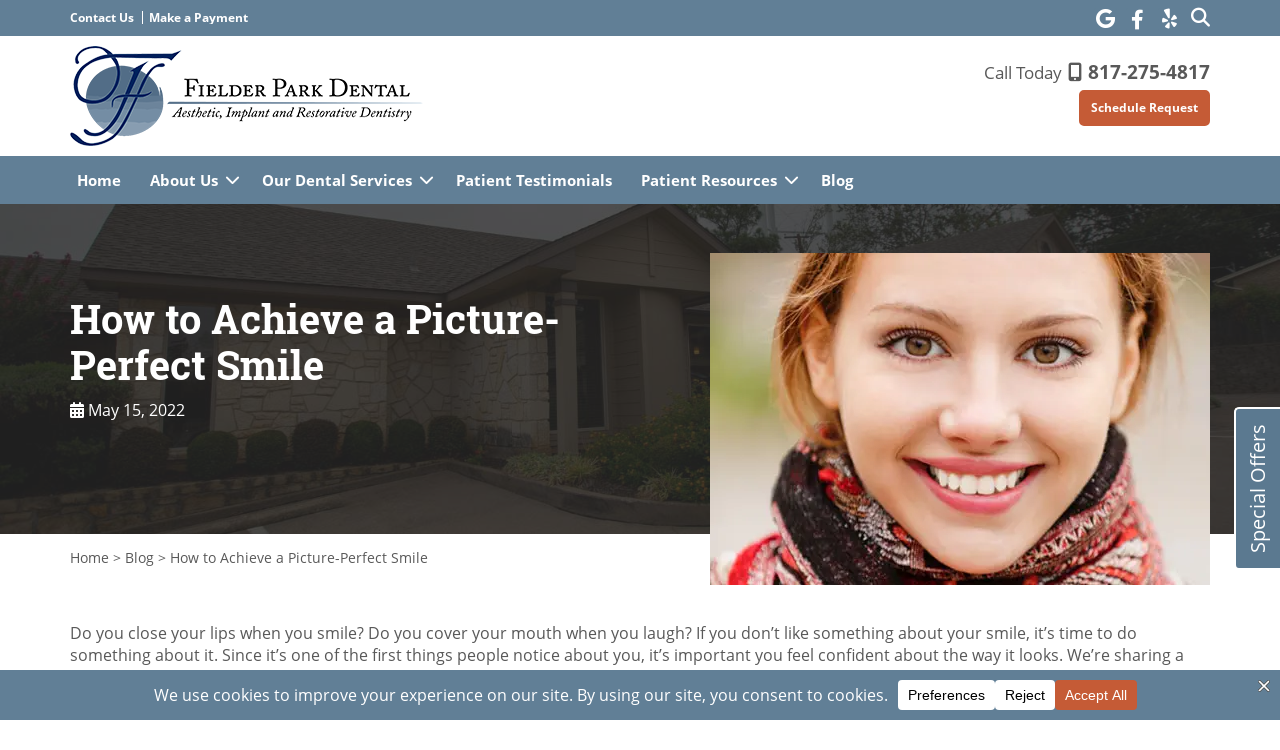

--- FILE ---
content_type: text/html; charset=UTF-8
request_url: https://fielderparkdental.com/blog/how-to-achieve-a-picture-perfect-smile/
body_size: 196713
content:
<!DOCTYPE html>
<!--[if IE 8 ]>    <html lang="en-US" class="no-js ie ie8"> <![endif]-->
<!--[if IE 9 ]>    <html lang="en-US" class="no-js ie ie9"> <![endif]-->
<!--[if (gte IE 9)|(gt IEMobile 7)|!(IEMobile)|!(IE)]><!--><html lang="en-US" class="no-js"><!--<![endif]-->
<head>
	<meta charset="UTF-8">
		<meta http-equiv="X-UA-Compatible" content="IE=edge">
	<meta name="viewport" content="width=device-width, initial-scale=1">
	<link rel="profile" href="http://gmpg.org/xfn/11">
	<link rel="pingback" href="https://fielderparkdental.com/xmlrpc.php">
			<link rel="icon" type="image/png" href="https://fielderparkdental.com/wp-content/themes/fielderparkdentalcom/favicon.png">
		<!--[if IE]><link rel="shortcut icon" href="https://fielderparkdental.com/wp-content/themes/fielderparkdentalcom/favicon.ico"/><![endif]-->

	<!-- FONTS -->
  <style rel=preload>
  	@font-face {
		  font-family: 'Roboto Slab';
		  src: 
	      url(https://fielderparkdental.com/wp-content/themes/swmparentv3/assets/fonts/roboto-slab/RobotoSlab-Regular.woff2) format('woff2'), 
	      url(https://fielderparkdental.com/wp-content/themes/swmparentv3/assets/fonts/roboto-slab/RobotoSlab-Regular.woff) format('woff'), 
	      url(https://fielderparkdental.com/wp-content/themes/swmparentv3/assets/fonts/roboto-slab/RobotoSlab-Regular.ttf) format('truetype');
		  font-weight: 400;
		  font-style: normal;
		  font-display: swap;
		}

  	@font-face {
		  font-family: 'Open Sans';
		  src: 
	      url(https://fielderparkdental.com/wp-content/themes/swmparentv3/assets/fonts/open-sans/OpenSans.woff2) format('woff2'), 
	      url(https://fielderparkdental.com/wp-content/themes/swmparentv3/assets/fonts/open-sans/OpenSans.woff) format('woff'), 
	      url(https://fielderparkdental.com/wp-content/themes/swmparentv3/assets/fonts/open-sans/OpenSans.ttf) format('truetype');
		  font-weight: 400;
		  font-style: normal;
		  font-display: swap;
		}


		
	  	@font-face {
			  font-family: 'Roboto Slab';
			  src: 
		      url(https://fielderparkdental.com/wp-content/themes/swmparentv3/assets/fonts/roboto-slab/RobotoSlab-Bold.woff2) format('woff2'), 
		      url(https://fielderparkdental.com/wp-content/themes/swmparentv3/assets/fonts/roboto-slab/RobotoSlab-Bold.woff) format('woff'), 
		      url(https://fielderparkdental.com/wp-content/themes/swmparentv3/assets/fonts/roboto-slab/RobotoSlab-Bold.ttf) format('truetype');
			  font-weight: 700;
			  font-style: normal;
			  font-display: swap;
			}

	  	@font-face {
			  font-family: 'Open Sans';
			  src: 
		      url(https://fielderparkdental.com/wp-content/themes/swmparentv3/assets/fonts/open-sans/OpenSans-Italic.woff2) format('woff2'), 
		      url(https://fielderparkdental.com/wp-content/themes/swmparentv3/assets/fonts/open-sans/OpenSans-Italic.woff) format('woff'), 
		      url(https://fielderparkdental.com/wp-content/themes/swmparentv3/assets/fonts/open-sans/OpenSans-Italic.ttf) format('truetype');
			  font-weight: 400;
			  font-style: italic;
			  font-display: swap;
			}

	  	@font-face {
			  font-family: 'Open Sans';
			  src: 
		      url(https://fielderparkdental.com/wp-content/themes/swmparentv3/assets/fonts/open-sans/OpenSans-Bold.woff2) format('woff2'), 
		      url(https://fielderparkdental.com/wp-content/themes/swmparentv3/assets/fonts/open-sans/OpenSans-Bold.woff) format('woff'), 
		      url(https://fielderparkdental.com/wp-content/themes/swmparentv3/assets/fonts/open-sans/OpenSans-Bold.ttf) format('truetype');
			  font-weight: 700;
			  font-style: normal;
			  font-display: swap;
			}

	  	@font-face {
			  font-family: 'Open Sans';
			  src: 
		      url(https://fielderparkdental.com/wp-content/themes/swmparentv3/assets/fonts/open-sans/OpenSans-BoldItalic.woff2) format('woff2'), 
		      url(https://fielderparkdental.com/wp-content/themes/swmparentv3/assets/fonts/open-sans/OpenSans-BoldItalic.woff) format('woff'), 
		      url(https://fielderparkdental.com/wp-content/themes/swmparentv3/assets/fonts/open-sans/OpenSans-BoldItalic.ttf) format('truetype');
			  font-weight: 700;
			  font-style: italic;
			  font-display: swap;
			}

      @font-face {
        font-family: 'FontAwesome';
        src: url('https://fielderparkdental.com/wp-content/themes/swmparentv3/assets/fonts/fontawesome-webfont.eot?v=4.7.0');
        src: url('https://fielderparkdental.com/wp-content/themes/swmparentv3/assets/fonts/fontawesome-webfont.eot?#iefix&v=4.7.0') format('embedded-opentype'), 
             url('https://fielderparkdental.com/wp-content/themes/swmparentv3/assets/fonts/fontawesome-webfont.woff2?v=4.7.0') format('woff2'), 
             url('https://fielderparkdental.com/wp-content/themes/swmparentv3/assets/fonts/fontawesome-webfont.woff?v=4.7.0') format('woff'), 
             url('https://fielderparkdental.com/wp-content/themes/swmparentv3/assets/fonts/fontawesome-webfont.ttf?v=4.7.0') format('truetype'), 
             url('https://fielderparkdental.com/wp-content/themes/swmparentv3/assets/fonts/fontawesome-webfont.svg?v=4.7.0#fontawesomeregular') format('svg');
        font-weight: normal;
        font-style: normal
      }

		  </style>

  <style type="text/css">.mfp-bg,.mfp-wrap{position:fixed;left:0;top:0}.mfp-bg,.mfp-container,.mfp-wrap{height:100%;width:100%}.mfp-container:before,.mfp-figure:after{content:''}.mfp-bg{z-index:1042;overflow:hidden;background:#0b0b0b;opacity:.8;filter:alpha(opacity=80)}.mfp-wrap{z-index:1043;outline:0!important;-webkit-backface-visibility:hidden}.mfp-container{text-align:center;position:absolute;left:0;top:0;padding:0 8px;-webkit-box-sizing:border-box;-moz-box-sizing:border-box;box-sizing:border-box}.mfp-container:before{display:inline-block;height:100%;vertical-align:middle}.mfp-align-top .mfp-container:before{display:none}.mfp-content{position:relative;display:inline-block;vertical-align:middle;margin:0 auto;text-align:left;z-index:1045}.mfp-close,.mfp-preloader{text-align:center;position:absolute}.mfp-ajax-holder .mfp-content,.mfp-inline-holder .mfp-content{width:100%;cursor:auto}.mfp-ajax-cur{cursor:progress}.mfp-zoom-out-cur,.mfp-zoom-out-cur .mfp-image-holder .mfp-close{cursor:-moz-zoom-out;cursor:-webkit-zoom-out;cursor:zoom-out}.mfp-zoom{cursor:pointer;cursor:-webkit-zoom-in;cursor:-moz-zoom-in;cursor:zoom-in}.mfp-auto-cursor .mfp-content{cursor:auto}.mfp-arrow,.mfp-close,.mfp-counter,.mfp-preloader{-webkit-user-select:none;-moz-user-select:none;user-select:none}.mfp-loading.mfp-figure{display:none}.mfp-hide{display:none!important}.mfp-preloader{color:#CCC;top:50%;width:auto;margin-top:-.8em;left:8px;right:8px;z-index:1044}.mfp-preloader a{color:#CCC}.mfp-close,.mfp-preloader a:hover{color:#FFF}.mfp-s-error .mfp-content,.mfp-s-ready .mfp-preloader{display:none}button.mfp-arrow,button.mfp-close{overflow:visible;cursor:pointer;background:0 0;border:0;-webkit-appearance:none;display:block;outline:0;padding:0;z-index:1046;-webkit-box-shadow:none;box-shadow:none}button::-moz-focus-inner{padding:0;border:0}.mfp-close{width:44px;height:44px;line-height:44px;right:0;top:0;text-decoration:none;opacity:.65;filter:alpha(opacity=65);padding:0 0 18px 10px;font-style:normal;font-size:28px;font-family:Arial,Baskerville,monospace}.mfp-close:focus,.mfp-close:hover{opacity:1;filter:alpha(opacity=100)}.mfp-close:active{top:1px}.mfp-close-btn-in .mfp-close{color:#333}.mfp-iframe-holder .mfp-close,.mfp-image-holder .mfp-close{color:#FFF;right:-6px;text-align:right;padding-right:6px;width:100%}.mfp-counter{position:absolute;top:0;right:0;color:#CCC;font-size:12px;line-height:18px;white-space:nowrap}.mfp-figure,img.mfp-img{line-height:0}.mfp-arrow{position:absolute;opacity:.65;filter:alpha(opacity=65);margin:-55px 0 0;top:50%;padding:0;width:90px;height:110px;-webkit-tap-highlight-color:transparent}.mfp-arrow:active{margin-top:-54px}.mfp-arrow:focus,.mfp-arrow:hover{opacity:1;filter:alpha(opacity=100)}.mfp-arrow .mfp-a,.mfp-arrow .mfp-b,.mfp-arrow:after,.mfp-arrow:before{content:'';display:block;width:0;height:0;position:absolute;left:0;top:0;margin-top:35px;margin-left:35px;border:inset transparent}.mfp-arrow .mfp-a,.mfp-arrow:after{border-top-width:13px;border-bottom-width:13px;top:8px}.mfp-arrow .mfp-b,.mfp-arrow:before{border-top-width:21px;border-bottom-width:21px;opacity:.7}.mfp-arrow-left{left:0}.mfp-arrow-left .mfp-a,.mfp-arrow-left:after{border-right:17px solid #FFF;margin-left:31px}.mfp-arrow-left .mfp-b,.mfp-arrow-left:before{margin-left:25px;border-right:27px solid #3F3F3F}.mfp-arrow-right{right:0}.mfp-arrow-right .mfp-a,.mfp-arrow-right:after{border-left:17px solid #FFF;margin-left:39px}.mfp-arrow-right .mfp-b,.mfp-arrow-right:before{border-left:27px solid #3F3F3F}.mfp-iframe-holder{padding-top:40px;padding-bottom:40px}.mfp-iframe-holder .mfp-content{line-height:0;width:100%;max-width:900px}.mfp-image-holder .mfp-content,img.mfp-img{max-width:100%}.mfp-iframe-holder .mfp-close{top:-40px}.mfp-iframe-scaler{width:100%;height:0;overflow:hidden;padding-top:56.25%}.mfp-iframe-scaler iframe{position:absolute;display:block;top:0;left:0;width:100%;height:100%;box-shadow:0 0 8px rgba(0,0,0,.6);background:#000}.mfp-figure:after,img.mfp-img{width:auto;height:auto;display:block}img.mfp-img{-webkit-box-sizing:border-box;-moz-box-sizing:border-box;box-sizing:border-box;padding:40px 0;margin:0 auto}.mfp-figure:after{position:absolute;left:0;top:40px;bottom:40px;right:0;z-index:-1;box-shadow:0 0 8px rgba(0,0,0,.6);background:#444}.mfp-figure small{color:#BDBDBD;display:block;font-size:12px;line-height:14px}.mfp-figure figure{margin:0}.mfp-bottom-bar{margin-top:-36px;position:absolute;top:100%;left:0;width:100%;cursor:auto}.mfp-title{text-align:left;line-height:18px;color:#F3F3F3;word-wrap:break-word;padding-right:36px}.mfp-gallery .mfp-image-holder .mfp-figure{cursor:pointer}@media screen and (max-width:800px) and (orientation:landscape),screen and (max-height:300px){.mfp-img-mobile .mfp-image-holder{padding-left:0;padding-right:0}.mfp-img-mobile img.mfp-img{padding:0}.mfp-img-mobile .mfp-figure:after{top:0;bottom:0}.mfp-img-mobile .mfp-figure small{display:inline;margin-left:5px}.mfp-img-mobile .mfp-bottom-bar{background:rgba(0,0,0,.6);bottom:0;margin:0;top:auto;padding:3px 5px;position:fixed;-webkit-box-sizing:border-box;-moz-box-sizing:border-box;box-sizing:border-box}.mfp-img-mobile .mfp-bottom-bar:empty{padding:0}.mfp-img-mobile .mfp-counter{right:5px;top:3px}.mfp-img-mobile .mfp-close{top:0;right:0;width:35px;height:35px;line-height:35px;background:rgba(0,0,0,.6);position:fixed;text-align:center;padding:0}}@media all and (max-width:900px){.mfp-arrow{-webkit-transform:scale(.75);transform:scale(.75)}.mfp-arrow-left{-webkit-transform-origin:0;transform-origin:0}.mfp-arrow-right{-webkit-transform-origin:100%;transform-origin:100%}.mfp-container{padding-left:6px;padding-right:6px}}.mfp-ie7 .mfp-img{padding:0}.mfp-ie7 .mfp-bottom-bar{width:600px;left:50%;margin-left:-300px;margin-top:5px;padding-bottom:5px}.mfp-ie7 .mfp-container{padding:0}.mfp-ie7 .mfp-content{padding-top:44px}.mfp-ie7 .mfp-close{top:0;right:0;padding-top:0}</style><style type="text/css">.owl-carousel,.owl-carousel .owl-item{-webkit-tap-highlight-color:transparent;position:relative}.owl-carousel .animated{-webkit-animation-duration:1s;animation-duration:1s;-webkit-animation-fill-mode:both;animation-fill-mode:both}.owl-carousel .owl-animated-in{z-index:0}.owl-carousel .owl-animated-out{z-index:1}.owl-carousel .fadeOut{-webkit-animation-name:fadeOut;animation-name:fadeOut}@-webkit-keyframes fadeOut{0%{opacity:1}100%{opacity:0}}@keyframes fadeOut{0%{opacity:1}100%{opacity:0}}.owl-height{-webkit-transition:height .5s ease-in-out;-moz-transition:height .5s ease-in-out;-ms-transition:height .5s ease-in-out;-o-transition:height .5s ease-in-out;transition:height .5s ease-in-out}.owl-carousel{display:none;width:100%;z-index:1}.owl-carousel .owl-stage{position:relative;-ms-touch-action:pan-Y}.owl-carousel .owl-stage:after{content:".";display:block;clear:both;visibility:hidden;line-height:0;height:0}.owl-carousel .owl-stage-outer{position:relative;overflow:hidden;-webkit-transform:translate3d(0,0,0)}.owl-carousel .owl-controls .owl-dot,.owl-carousel .owl-controls .owl-nav .owl-next,.owl-carousel .owl-controls .owl-nav .owl-prev{cursor:pointer;cursor:hand;-webkit-user-select:none;-khtml-user-select:none;-moz-user-select:none;-ms-user-select:none;user-select:none}.owl-carousel.owl-loaded{display:block}.owl-carousel.owl-loading{opacity:0;display:block}.owl-carousel.owl-hidden{opacity:0}.owl-carousel .owl-refresh .owl-item{display:none}.owl-carousel .owl-item{min-height:1px;float:left;-webkit-backface-visibility:hidden;-webkit-touch-callout:none;-webkit-user-select:none;-moz-user-select:none;-ms-user-select:none;user-select:none}.owl-carousel .owl-item img{display:block;width:100%;-webkit-transform-style:preserve-3d;transform-style:preserve-3d}.owl-carousel.owl-text-select-on .owl-item{-webkit-user-select:auto;-moz-user-select:auto;-ms-user-select:auto;user-select:auto}.owl-carousel .owl-grab{cursor:move;cursor:-webkit-grab;cursor:-o-grab;cursor:-ms-grab;cursor:grab}.owl-carousel.owl-rtl{direction:rtl}.owl-carousel.owl-rtl .owl-item{float:right}.no-js .owl-carousel{display:block}.owl-carousel .owl-item .owl-lazy{opacity:0;-webkit-transition:opacity .4s ease;-moz-transition:opacity .4s ease;-ms-transition:opacity .4s ease;-o-transition:opacity .4s ease;transition:opacity .4s ease}.owl-carousel .owl-video-wrapper{position:relative;height:100%;background:#000}.owl-carousel .owl-video-play-icon{position:absolute;height:80px;width:80px;left:50%;top:50%;margin-left:-40px;margin-top:-40px;cursor:pointer;z-index:1;-webkit-backface-visibility:hidden;-webkit-transition:scale .1s ease;-moz-transition:scale .1s ease;-ms-transition:scale .1s ease;-o-transition:scale .1s ease;transition:scale .1s ease}.owl-carousel .owl-video-play-icon:hover{-webkit-transition:scale(1.3,1.3);-moz-transition:scale(1.3,1.3);-ms-transition:scale(1.3,1.3);-o-transition:scale(1.3,1.3);transition:scale(1.3,1.3)}.owl-carousel .owl-video-playing .owl-video-play-icon,.owl-carousel .owl-video-playing .owl-video-tn{display:none}.owl-carousel .owl-video-tn{opacity:0;height:100%;background-position:center center;background-repeat:no-repeat;-webkit-background-size:contain;-moz-background-size:contain;-o-background-size:contain;background-size:contain;-webkit-transition:opacity .4s ease;-moz-transition:opacity .4s ease;-ms-transition:opacity .4s ease;-o-transition:opacity .4s ease;transition:opacity .4s ease}.owl-carousel .owl-video-frame{position:relative;z-index:1}</style><style type="text/css">.mCustomScrollbar {
  -ms-touch-action: pinch-zoom;
  touch-action: pinch-zoom
}

.mCustomScrollbar.mCS_no_scrollbar,
.mCustomScrollbar.mCS_touch_action {
  -ms-touch-action: auto;
  touch-action: auto
}

.mCustomScrollBox {
  position: relative;
  overflow: hidden;
  height: 100%;
  max-width: 100%;
  outline: 0;
  direction: ltr
}

.mCSB_container {
  overflow: hidden;
  width: auto;
  height: auto
}

.mCSB_inside>.mCSB_container {
  margin-right: 30px
}

.mCSB_container.mCS_no_scrollbar_y.mCS_y_hidden {
  margin-right: 0
}

.mCS-dir-rtl>.mCSB_inside>.mCSB_container {
  margin-right: 0;
  margin-left: 30px
}

.mCS-dir-rtl>.mCSB_inside>.mCSB_container.mCS_no_scrollbar_y.mCS_y_hidden {
  margin-left: 0
}

.mCSB_scrollTools {
  position: absolute;
  width: 16px;
  height: auto;
  left: auto;
  top: 0;
  right: 0;
  bottom: 0;
  opacity: .75;
  filter: "alpha(opacity=75)";
  -ms-filter: "alpha(opacity=75)"
}

.mCSB_outside+.mCSB_scrollTools {
  right: -26px
}

.mCS-dir-rtl>.mCSB_inside>.mCSB_scrollTools,
.mCS-dir-rtl>.mCSB_outside+.mCSB_scrollTools {
  right: auto;
  left: 0
}

.mCS-dir-rtl>.mCSB_outside+.mCSB_scrollTools {
  left: -26px
}

.mCSB_scrollTools .mCSB_draggerContainer {
  position: absolute;
  top: 0;
  left: 0;
  bottom: 0;
  right: 0;
  height: auto
}

.mCSB_scrollTools a+.mCSB_draggerContainer {
  margin: 20px 0
}

.mCSB_scrollTools .mCSB_draggerRail {
  width: 2px;
  height: 100%;
  margin: 0 auto;
  -webkit-border-radius: 16px;
  -moz-border-radius: 16px;
  border-radius: 16px
}

.mCSB_scrollTools .mCSB_dragger {
  cursor: pointer;
  width: 100%;
  height: 30px;
  z-index: 1
}

.mCSB_scrollTools .mCSB_dragger .mCSB_dragger_bar {
  position: relative;
  width: 4px;
  height: 100%;
  margin: 0 auto;
  -webkit-border-radius: 16px;
  -moz-border-radius: 16px;
  border-radius: 16px;
  text-align: center
}

.mCSB_scrollTools_vertical.mCSB_scrollTools_onDrag_expand .mCSB_dragger.mCSB_dragger_onDrag_expanded .mCSB_dragger_bar,
.mCSB_scrollTools_vertical.mCSB_scrollTools_onDrag_expand .mCSB_draggerContainer:hover .mCSB_dragger .mCSB_dragger_bar {
  width: 12px
}

.mCSB_scrollTools_vertical.mCSB_scrollTools_onDrag_expand .mCSB_dragger.mCSB_dragger_onDrag_expanded+.mCSB_draggerRail,
.mCSB_scrollTools_vertical.mCSB_scrollTools_onDrag_expand .mCSB_draggerContainer:hover .mCSB_draggerRail {
  width: 8px
}

.mCSB_scrollTools .mCSB_buttonDown,
.mCSB_scrollTools .mCSB_buttonUp {
  display: block;
  position: absolute;
  height: 20px;
  width: 100%;
  overflow: hidden;
  margin: 0 auto;
  cursor: pointer
}

.mCSB_scrollTools .mCSB_buttonDown {
  bottom: 0
}

.mCSB_horizontal.mCSB_inside>.mCSB_container {
  margin-right: 0;
  margin-bottom: 30px
}

.mCSB_horizontal.mCSB_outside>.mCSB_container {
  min-height: 100%
}

.mCSB_horizontal>.mCSB_container.mCS_no_scrollbar_x.mCS_x_hidden {
  margin-bottom: 0
}

.mCSB_scrollTools.mCSB_scrollTools_horizontal {
  width: auto;
  height: 16px;
  top: auto;
  right: 0;
  bottom: 0;
  left: 0
}

.mCustomScrollBox+.mCSB_scrollTools+.mCSB_scrollTools.mCSB_scrollTools_horizontal,
.mCustomScrollBox+.mCSB_scrollTools.mCSB_scrollTools_horizontal {
  bottom: -26px
}

.mCSB_scrollTools.mCSB_scrollTools_horizontal a+.mCSB_draggerContainer {
  margin: 0 20px
}

.mCSB_scrollTools.mCSB_scrollTools_horizontal .mCSB_draggerRail {
  width: 100%;
  height: 2px;
  margin: 7px 0
}

.mCSB_scrollTools.mCSB_scrollTools_horizontal .mCSB_dragger {
  width: 30px;
  height: 100%;
  left: 0
}

.mCSB_scrollTools.mCSB_scrollTools_horizontal .mCSB_dragger .mCSB_dragger_bar {
  width: 100%;
  height: 4px;
  margin: 6px auto
}

.mCSB_scrollTools_horizontal.mCSB_scrollTools_onDrag_expand .mCSB_dragger.mCSB_dragger_onDrag_expanded .mCSB_dragger_bar,
.mCSB_scrollTools_horizontal.mCSB_scrollTools_onDrag_expand .mCSB_draggerContainer:hover .mCSB_dragger .mCSB_dragger_bar {
  height: 12px;
  margin: 2px auto
}

.mCSB_scrollTools_horizontal.mCSB_scrollTools_onDrag_expand .mCSB_dragger.mCSB_dragger_onDrag_expanded+.mCSB_draggerRail,
.mCSB_scrollTools_horizontal.mCSB_scrollTools_onDrag_expand .mCSB_draggerContainer:hover .mCSB_draggerRail {
  height: 8px;
  margin: 4px 0
}

.mCSB_scrollTools.mCSB_scrollTools_horizontal .mCSB_buttonLeft,
.mCSB_scrollTools.mCSB_scrollTools_horizontal .mCSB_buttonRight {
  display: block;
  position: absolute;
  width: 20px;
  height: 100%;
  overflow: hidden;
  margin: 0 auto;
  cursor: pointer
}

.mCSB_scrollTools.mCSB_scrollTools_horizontal .mCSB_buttonLeft {
  left: 0
}

.mCSB_scrollTools.mCSB_scrollTools_horizontal .mCSB_buttonRight {
  right: 0
}

.mCSB_container_wrapper {
  position: absolute;
  height: auto;
  width: auto;
  overflow: hidden;
  top: 0;
  left: 0;
  right: 0;
  bottom: 0;
  margin-right: 30px;
  margin-bottom: 30px
}

.mCSB_container_wrapper>.mCSB_container {
  padding-right: 30px;
  padding-bottom: 30px;
  -webkit-box-sizing: border-box;
  -moz-box-sizing: border-box;
  box-sizing: border-box
}

.mCSB_vertical_horizontal>.mCSB_scrollTools.mCSB_scrollTools_vertical {
  bottom: 20px
}

.mCSB_vertical_horizontal>.mCSB_scrollTools.mCSB_scrollTools_horizontal {
  right: 20px
}

.mCSB_container_wrapper.mCS_no_scrollbar_x.mCS_x_hidden+.mCSB_scrollTools.mCSB_scrollTools_vertical {
  bottom: 0
}

.mCS-dir-rtl>.mCustomScrollBox.mCSB_vertical_horizontal.mCSB_inside>.mCSB_scrollTools.mCSB_scrollTools_horizontal,
.mCSB_container_wrapper.mCS_no_scrollbar_y.mCS_y_hidden+.mCSB_scrollTools~.mCSB_scrollTools.mCSB_scrollTools_horizontal {
  right: 0
}

.mCS-dir-rtl>.mCustomScrollBox.mCSB_vertical_horizontal.mCSB_inside>.mCSB_scrollTools.mCSB_scrollTools_horizontal {
  left: 20px
}

.mCS-dir-rtl>.mCustomScrollBox.mCSB_vertical_horizontal.mCSB_inside>.mCSB_container_wrapper.mCS_no_scrollbar_y.mCS_y_hidden+.mCSB_scrollTools~.mCSB_scrollTools.mCSB_scrollTools_horizontal {
  left: 0
}

.mCS-dir-rtl>.mCSB_inside>.mCSB_container_wrapper {
  margin-right: 0;
  margin-left: 30px
}

.mCSB_container_wrapper.mCS_no_scrollbar_y.mCS_y_hidden>.mCSB_container {
  padding-right: 0
}

.mCSB_container_wrapper.mCS_no_scrollbar_x.mCS_x_hidden>.mCSB_container {
  padding-bottom: 0
}

.mCustomScrollBox.mCSB_vertical_horizontal.mCSB_inside>.mCSB_container_wrapper.mCS_no_scrollbar_y.mCS_y_hidden {
  margin-right: 0;
  margin-left: 0
}

.mCustomScrollBox.mCSB_vertical_horizontal.mCSB_inside>.mCSB_container_wrapper.mCS_no_scrollbar_x.mCS_x_hidden {
  margin-bottom: 0
}

.mCSB_scrollTools,
.mCSB_scrollTools .mCSB_buttonDown,
.mCSB_scrollTools .mCSB_buttonLeft,
.mCSB_scrollTools .mCSB_buttonRight,
.mCSB_scrollTools .mCSB_buttonUp,
.mCSB_scrollTools .mCSB_dragger .mCSB_dragger_bar {
  -webkit-transition: opacity .2s ease-in-out, background-color .2s ease-in-out;
  -moz-transition: opacity .2s ease-in-out, background-color .2s ease-in-out;
  -o-transition: opacity .2s ease-in-out, background-color .2s ease-in-out;
  transition: opacity .2s ease-in-out, background-color .2s ease-in-out
}

.mCSB_scrollTools_horizontal.mCSB_scrollTools_onDrag_expand .mCSB_draggerRail,
.mCSB_scrollTools_horizontal.mCSB_scrollTools_onDrag_expand .mCSB_dragger_bar,
.mCSB_scrollTools_vertical.mCSB_scrollTools_onDrag_expand .mCSB_draggerRail,
.mCSB_scrollTools_vertical.mCSB_scrollTools_onDrag_expand .mCSB_dragger_bar {
  -webkit-transition: width .2s ease-out .2s, height .2s ease-out .2s, margin-left .2s ease-out .2s, margin-right .2s ease-out .2s, margin-top .2s ease-out .2s, margin-bottom .2s ease-out .2s, opacity .2s ease-in-out, background-color .2s ease-in-out;
  -moz-transition: width .2s ease-out .2s, height .2s ease-out .2s, margin-left .2s ease-out .2s, margin-right .2s ease-out .2s, margin-top .2s ease-out .2s, margin-bottom .2s ease-out .2s, opacity .2s ease-in-out, background-color .2s ease-in-out;
  -o-transition: width .2s ease-out .2s, height .2s ease-out .2s, margin-left .2s ease-out .2s, margin-right .2s ease-out .2s, margin-top .2s ease-out .2s, margin-bottom .2s ease-out .2s, opacity .2s ease-in-out, background-color .2s ease-in-out;
  transition: width .2s ease-out .2s, height .2s ease-out .2s, margin-left .2s ease-out .2s, margin-right .2s ease-out .2s, margin-top .2s ease-out .2s, margin-bottom .2s ease-out .2s, opacity .2s ease-in-out, background-color .2s ease-in-out
}

.mCS-autoHide>.mCustomScrollBox>.mCSB_scrollTools,
.mCS-autoHide>.mCustomScrollBox~.mCSB_scrollTools {
  opacity: 0;
  filter: "alpha(opacity=0)";
  -ms-filter: "alpha(opacity=0)"
}

.mCS-autoHide:hover>.mCustomScrollBox>.mCSB_scrollTools,
.mCS-autoHide:hover>.mCustomScrollBox~.mCSB_scrollTools,
.mCustomScrollBox:hover>.mCSB_scrollTools,
.mCustomScrollBox:hover~.mCSB_scrollTools,
.mCustomScrollbar>.mCustomScrollBox>.mCSB_scrollTools.mCSB_scrollTools_onDrag,
.mCustomScrollbar>.mCustomScrollBox~.mCSB_scrollTools.mCSB_scrollTools_onDrag {
  opacity: 1;
  filter: "alpha(opacity=100)";
  -ms-filter: "alpha(opacity=100)"
}

.mCSB_scrollTools .mCSB_draggerRail {
  background-color: #000;
  background-color: rgba(0, 0, 0, .4);
  filter: "alpha(opacity=40)";
  -ms-filter: "alpha(opacity=40)"
}

.mCSB_scrollTools .mCSB_dragger .mCSB_dragger_bar {
  background-color: #fff;
  background-color: rgba(255, 255, 255, .75);
  filter: "alpha(opacity=75)";
  -ms-filter: "alpha(opacity=75)"
}

.mCSB_scrollTools .mCSB_dragger:hover .mCSB_dragger_bar {
  background-color: #fff;
  background-color: rgba(255, 255, 255, .85);
  filter: "alpha(opacity=85)";
  -ms-filter: "alpha(opacity=85)"
}

.mCSB_scrollTools .mCSB_dragger.mCSB_dragger_onDrag .mCSB_dragger_bar,
.mCSB_scrollTools .mCSB_dragger:active .mCSB_dragger_bar {
  background-color: #fff;
  background-color: rgba(255, 255, 255, .9);
  filter: "alpha(opacity=90)";
  -ms-filter: "alpha(opacity=90)"
}

.mCSB_scrollTools .mCSB_buttonDown,
.mCSB_scrollTools .mCSB_buttonLeft,
.mCSB_scrollTools .mCSB_buttonRight,
.mCSB_scrollTools .mCSB_buttonUp {
  background-repeat: no-repeat;
  opacity: .4;
  filter: "alpha(opacity=40)";
  -ms-filter: "alpha(opacity=40)"
}

.mCSB_scrollTools .mCSB_buttonUp {
  background-position: 0 0
}

.mCSB_scrollTools .mCSB_buttonDown {
  background-position: 0 -20px
}

.mCSB_scrollTools .mCSB_buttonLeft {
  background-position: 0 -40px
}

.mCSB_scrollTools .mCSB_buttonRight {
  background-position: 0 -56px
}

.mCSB_scrollTools .mCSB_buttonDown:hover,
.mCSB_scrollTools .mCSB_buttonLeft:hover,
.mCSB_scrollTools .mCSB_buttonRight:hover,
.mCSB_scrollTools .mCSB_buttonUp:hover {
  opacity: .75;
  filter: "alpha(opacity=75)";
  -ms-filter: "alpha(opacity=75)"
}

.mCSB_scrollTools .mCSB_buttonDown:active,
.mCSB_scrollTools .mCSB_buttonLeft:active,
.mCSB_scrollTools .mCSB_buttonRight:active,
.mCSB_scrollTools .mCSB_buttonUp:active {
  opacity: .9;
  filter: "alpha(opacity=90)";
  -ms-filter: "alpha(opacity=90)"
}

.mCS-dark.mCSB_scrollTools .mCSB_draggerRail {
  background-color: #000;
  background-color: rgba(0, 0, 0, .15)
}

.mCS-dark.mCSB_scrollTools .mCSB_dragger .mCSB_dragger_bar {
  background-color: #000;
  background-color: rgba(0, 0, 0, .75)
}

.mCS-dark.mCSB_scrollTools .mCSB_dragger:hover .mCSB_dragger_bar {
  background-color: rgba(0, 0, 0, .85)
}

.mCS-dark.mCSB_scrollTools .mCSB_dragger.mCSB_dragger_onDrag .mCSB_dragger_bar,
.mCS-dark.mCSB_scrollTools .mCSB_dragger:active .mCSB_dragger_bar {
  background-color: rgba(0, 0, 0, .9)
}

.mCS-dark.mCSB_scrollTools .mCSB_buttonUp {
  background-position: -80px 0
}

.mCS-dark.mCSB_scrollTools .mCSB_buttonDown {
  background-position: -80px -20px
}

.mCS-dark.mCSB_scrollTools .mCSB_buttonLeft {
  background-position: -80px -40px
}

.mCS-dark.mCSB_scrollTools .mCSB_buttonRight {
  background-position: -80px -56px
}

.mCS-dark-2.mCSB_scrollTools .mCSB_draggerRail,
.mCS-light-2.mCSB_scrollTools .mCSB_draggerRail {
  width: 4px;
  background-color: #fff;
  background-color: rgba(255, 255, 255, .1);
  -webkit-border-radius: 1px;
  -moz-border-radius: 1px;
  border-radius: 1px
}

.mCS-dark-2.mCSB_scrollTools .mCSB_dragger .mCSB_dragger_bar,
.mCS-light-2.mCSB_scrollTools .mCSB_dragger .mCSB_dragger_bar {
  width: 4px;
  background-color: #fff;
  background-color: rgba(255, 255, 255, .75);
  -webkit-border-radius: 1px;
  -moz-border-radius: 1px;
  border-radius: 1px
}

.mCS-dark-2.mCSB_scrollTools_horizontal .mCSB_dragger .mCSB_dragger_bar,
.mCS-dark-2.mCSB_scrollTools_horizontal .mCSB_draggerRail,
.mCS-light-2.mCSB_scrollTools_horizontal .mCSB_dragger .mCSB_dragger_bar,
.mCS-light-2.mCSB_scrollTools_horizontal .mCSB_draggerRail {
  width: 100%;
  height: 4px;
  margin: 6px auto
}

.mCS-light-2.mCSB_scrollTools .mCSB_dragger:hover .mCSB_dragger_bar {
  background-color: #fff;
  background-color: rgba(255, 255, 255, .85)
}

.mCS-light-2.mCSB_scrollTools .mCSB_dragger.mCSB_dragger_onDrag .mCSB_dragger_bar,
.mCS-light-2.mCSB_scrollTools .mCSB_dragger:active .mCSB_dragger_bar {
  background-color: #fff;
  background-color: rgba(255, 255, 255, .9)
}

.mCS-light-2.mCSB_scrollTools .mCSB_buttonUp {
  background-position: -32px 0
}

.mCS-light-2.mCSB_scrollTools .mCSB_buttonDown {
  background-position: -32px -20px
}

.mCS-light-2.mCSB_scrollTools .mCSB_buttonLeft {
  background-position: -40px -40px
}

.mCS-light-2.mCSB_scrollTools .mCSB_buttonRight {
  background-position: -40px -56px
}

.mCS-dark-2.mCSB_scrollTools .mCSB_draggerRail {
  background-color: #000;
  background-color: rgba(0, 0, 0, .1);
  -webkit-border-radius: 1px;
  -moz-border-radius: 1px;
  border-radius: 1px
}

.mCS-dark-2.mCSB_scrollTools .mCSB_dragger .mCSB_dragger_bar {
  background-color: #000;
  background-color: rgba(0, 0, 0, .75);
  -webkit-border-radius: 1px;
  -moz-border-radius: 1px;
  border-radius: 1px
}

.mCS-dark-2.mCSB_scrollTools .mCSB_dragger:hover .mCSB_dragger_bar {
  background-color: #000;
  background-color: rgba(0, 0, 0, .85)
}

.mCS-dark-2.mCSB_scrollTools .mCSB_dragger.mCSB_dragger_onDrag .mCSB_dragger_bar,
.mCS-dark-2.mCSB_scrollTools .mCSB_dragger:active .mCSB_dragger_bar {
  background-color: #000;
  background-color: rgba(0, 0, 0, .9)
}

.mCS-dark-2.mCSB_scrollTools .mCSB_buttonUp {
  background-position: -112px 0
}

.mCS-dark-2.mCSB_scrollTools .mCSB_buttonDown {
  background-position: -112px -20px
}

.mCS-dark-2.mCSB_scrollTools .mCSB_buttonLeft {
  background-position: -120px -40px
}

.mCS-dark-2.mCSB_scrollTools .mCSB_buttonRight {
  background-position: -120px -56px
}

.mCS-dark-thick.mCSB_scrollTools .mCSB_draggerRail,
.mCS-light-thick.mCSB_scrollTools .mCSB_draggerRail {
  width: 4px;
  background-color: #fff;
  background-color: rgba(255, 255, 255, .1);
  -webkit-border-radius: 2px;
  -moz-border-radius: 2px;
  border-radius: 2px
}

.mCS-dark-thick.mCSB_scrollTools .mCSB_dragger .mCSB_dragger_bar,
.mCS-light-thick.mCSB_scrollTools .mCSB_dragger .mCSB_dragger_bar {
  width: 6px;
  background-color: #fff;
  background-color: rgba(255, 255, 255, .75);
  -webkit-border-radius: 2px;
  -moz-border-radius: 2px;
  border-radius: 2px
}

.mCS-dark-thick.mCSB_scrollTools_horizontal .mCSB_draggerRail,
.mCS-light-thick.mCSB_scrollTools_horizontal .mCSB_draggerRail {
  width: 100%;
  height: 4px;
  margin: 6px 0
}

.mCS-dark-thick.mCSB_scrollTools_horizontal .mCSB_dragger .mCSB_dragger_bar,
.mCS-light-thick.mCSB_scrollTools_horizontal .mCSB_dragger .mCSB_dragger_bar {
  width: 100%;
  height: 6px;
  margin: 5px auto
}

.mCS-light-thick.mCSB_scrollTools .mCSB_dragger:hover .mCSB_dragger_bar {
  background-color: #fff;
  background-color: rgba(255, 255, 255, .85)
}

.mCS-light-thick.mCSB_scrollTools .mCSB_dragger.mCSB_dragger_onDrag .mCSB_dragger_bar,
.mCS-light-thick.mCSB_scrollTools .mCSB_dragger:active .mCSB_dragger_bar {
  background-color: #fff;
  background-color: rgba(255, 255, 255, .9)
}

.mCS-light-thick.mCSB_scrollTools .mCSB_buttonUp {
  background-position: -16px 0
}

.mCS-light-thick.mCSB_scrollTools .mCSB_buttonDown {
  background-position: -16px -20px
}

.mCS-light-thick.mCSB_scrollTools .mCSB_buttonLeft {
  background-position: -20px -40px
}

.mCS-light-thick.mCSB_scrollTools .mCSB_buttonRight {
  background-position: -20px -56px
}

.mCS-dark-thick.mCSB_scrollTools .mCSB_draggerRail {
  background-color: #000;
  background-color: rgba(0, 0, 0, .1);
  -webkit-border-radius: 2px;
  -moz-border-radius: 2px;
  border-radius: 2px
}

.mCS-dark-thick.mCSB_scrollTools .mCSB_dragger .mCSB_dragger_bar {
  background-color: #000;
  background-color: rgba(0, 0, 0, .75);
  -webkit-border-radius: 2px;
  -moz-border-radius: 2px;
  border-radius: 2px
}

.mCS-dark-thick.mCSB_scrollTools .mCSB_dragger:hover .mCSB_dragger_bar {
  background-color: #000;
  background-color: rgba(0, 0, 0, .85)
}

.mCS-dark-thick.mCSB_scrollTools .mCSB_dragger.mCSB_dragger_onDrag .mCSB_dragger_bar,
.mCS-dark-thick.mCSB_scrollTools .mCSB_dragger:active .mCSB_dragger_bar {
  background-color: #000;
  background-color: rgba(0, 0, 0, .9)
}

.mCS-dark-thick.mCSB_scrollTools .mCSB_buttonUp {
  background-position: -96px 0
}

.mCS-dark-thick.mCSB_scrollTools .mCSB_buttonDown {
  background-position: -96px -20px
}

.mCS-dark-thick.mCSB_scrollTools .mCSB_buttonLeft {
  background-position: -100px -40px
}

.mCS-dark-thick.mCSB_scrollTools .mCSB_buttonRight {
  background-position: -100px -56px
}

.mCS-light-thin.mCSB_scrollTools .mCSB_draggerRail {
  background-color: #fff;
  background-color: rgba(255, 255, 255, .1)
}

.mCS-dark-thin.mCSB_scrollTools .mCSB_dragger .mCSB_dragger_bar,
.mCS-light-thin.mCSB_scrollTools .mCSB_dragger .mCSB_dragger_bar {
  width: 2px
}

.mCS-dark-thin.mCSB_scrollTools_horizontal .mCSB_draggerRail,
.mCS-light-thin.mCSB_scrollTools_horizontal .mCSB_draggerRail {
  width: 100%
}

.mCS-dark-thin.mCSB_scrollTools_horizontal .mCSB_dragger .mCSB_dragger_bar,
.mCS-light-thin.mCSB_scrollTools_horizontal .mCSB_dragger .mCSB_dragger_bar {
  width: 100%;
  height: 2px;
  margin: 7px auto
}

.mCS-dark-thin.mCSB_scrollTools .mCSB_draggerRail {
  background-color: #000;
  background-color: rgba(0, 0, 0, .15)
}

.mCS-dark-thin.mCSB_scrollTools .mCSB_dragger .mCSB_dragger_bar {
  background-color: #000;
  background-color: rgba(0, 0, 0, .75)
}

.mCS-dark-thin.mCSB_scrollTools .mCSB_dragger:hover .mCSB_dragger_bar {
  background-color: #000;
  background-color: rgba(0, 0, 0, .85)
}

.mCS-dark-thin.mCSB_scrollTools .mCSB_dragger.mCSB_dragger_onDrag .mCSB_dragger_bar,
.mCS-dark-thin.mCSB_scrollTools .mCSB_dragger:active .mCSB_dragger_bar {
  background-color: #000;
  background-color: rgba(0, 0, 0, .9)
}

.mCS-dark-thin.mCSB_scrollTools .mCSB_buttonUp {
  background-position: -80px 0
}

.mCS-dark-thin.mCSB_scrollTools .mCSB_buttonDown {
  background-position: -80px -20px
}

.mCS-dark-thin.mCSB_scrollTools .mCSB_buttonLeft {
  background-position: -80px -40px
}

.mCS-dark-thin.mCSB_scrollTools .mCSB_buttonRight {
  background-position: -80px -56px
}

.mCS-rounded.mCSB_scrollTools .mCSB_draggerRail {
  background-color: #fff;
  background-color: rgba(255, 255, 255, .15)
}

.mCS-rounded-dark.mCSB_scrollTools .mCSB_dragger,
.mCS-rounded-dots-dark.mCSB_scrollTools .mCSB_dragger,
.mCS-rounded-dots.mCSB_scrollTools .mCSB_dragger,
.mCS-rounded.mCSB_scrollTools .mCSB_dragger {
  height: 14px
}

.mCS-rounded-dark.mCSB_scrollTools .mCSB_dragger .mCSB_dragger_bar,
.mCS-rounded-dots-dark.mCSB_scrollTools .mCSB_dragger .mCSB_dragger_bar,
.mCS-rounded-dots.mCSB_scrollTools .mCSB_dragger .mCSB_dragger_bar,
.mCS-rounded.mCSB_scrollTools .mCSB_dragger .mCSB_dragger_bar {
  width: 14px;
  margin: 0 1px
}

.mCS-rounded-dark.mCSB_scrollTools_horizontal .mCSB_dragger,
.mCS-rounded-dots-dark.mCSB_scrollTools_horizontal .mCSB_dragger,
.mCS-rounded-dots.mCSB_scrollTools_horizontal .mCSB_dragger,
.mCS-rounded.mCSB_scrollTools_horizontal .mCSB_dragger {
  width: 14px
}

.mCS-rounded-dark.mCSB_scrollTools_horizontal .mCSB_dragger .mCSB_dragger_bar,
.mCS-rounded-dots-dark.mCSB_scrollTools_horizontal .mCSB_dragger .mCSB_dragger_bar,
.mCS-rounded-dots.mCSB_scrollTools_horizontal .mCSB_dragger .mCSB_dragger_bar,
.mCS-rounded.mCSB_scrollTools_horizontal .mCSB_dragger .mCSB_dragger_bar {
  height: 14px;
  margin: 1px 0
}

.mCS-rounded-dark.mCSB_scrollTools_vertical.mCSB_scrollTools_onDrag_expand .mCSB_dragger.mCSB_dragger_onDrag_expanded .mCSB_dragger_bar,
.mCS-rounded-dark.mCSB_scrollTools_vertical.mCSB_scrollTools_onDrag_expand .mCSB_draggerContainer:hover .mCSB_dragger .mCSB_dragger_bar,
.mCS-rounded.mCSB_scrollTools_vertical.mCSB_scrollTools_onDrag_expand .mCSB_dragger.mCSB_dragger_onDrag_expanded .mCSB_dragger_bar,
.mCS-rounded.mCSB_scrollTools_vertical.mCSB_scrollTools_onDrag_expand .mCSB_draggerContainer:hover .mCSB_dragger .mCSB_dragger_bar {
  width: 16px;
  height: 16px;
  margin: -1px 0
}

.mCS-rounded-dark.mCSB_scrollTools_vertical.mCSB_scrollTools_onDrag_expand .mCSB_dragger.mCSB_dragger_onDrag_expanded+.mCSB_draggerRail,
.mCS-rounded-dark.mCSB_scrollTools_vertical.mCSB_scrollTools_onDrag_expand .mCSB_draggerContainer:hover .mCSB_draggerRail,
.mCS-rounded.mCSB_scrollTools_vertical.mCSB_scrollTools_onDrag_expand .mCSB_dragger.mCSB_dragger_onDrag_expanded+.mCSB_draggerRail,
.mCS-rounded.mCSB_scrollTools_vertical.mCSB_scrollTools_onDrag_expand .mCSB_draggerContainer:hover .mCSB_draggerRail {
  width: 4px
}

.mCS-rounded-dark.mCSB_scrollTools_horizontal.mCSB_scrollTools_onDrag_expand .mCSB_dragger.mCSB_dragger_onDrag_expanded .mCSB_dragger_bar,
.mCS-rounded-dark.mCSB_scrollTools_horizontal.mCSB_scrollTools_onDrag_expand .mCSB_draggerContainer:hover .mCSB_dragger .mCSB_dragger_bar,
.mCS-rounded.mCSB_scrollTools_horizontal.mCSB_scrollTools_onDrag_expand .mCSB_dragger.mCSB_dragger_onDrag_expanded .mCSB_dragger_bar,
.mCS-rounded.mCSB_scrollTools_horizontal.mCSB_scrollTools_onDrag_expand .mCSB_draggerContainer:hover .mCSB_dragger .mCSB_dragger_bar {
  height: 16px;
  width: 16px;
  margin: 0 -1px
}

.mCS-rounded-dark.mCSB_scrollTools_horizontal.mCSB_scrollTools_onDrag_expand .mCSB_dragger.mCSB_dragger_onDrag_expanded+.mCSB_draggerRail,
.mCS-rounded-dark.mCSB_scrollTools_horizontal.mCSB_scrollTools_onDrag_expand .mCSB_draggerContainer:hover .mCSB_draggerRail,
.mCS-rounded.mCSB_scrollTools_horizontal.mCSB_scrollTools_onDrag_expand .mCSB_dragger.mCSB_dragger_onDrag_expanded+.mCSB_draggerRail,
.mCS-rounded.mCSB_scrollTools_horizontal.mCSB_scrollTools_onDrag_expand .mCSB_draggerContainer:hover .mCSB_draggerRail {
  height: 4px;
  margin: 6px 0
}

.mCS-rounded.mCSB_scrollTools .mCSB_buttonUp {
  background-position: 0 -72px
}

.mCS-rounded.mCSB_scrollTools .mCSB_buttonDown {
  background-position: 0 -92px
}

.mCS-rounded.mCSB_scrollTools .mCSB_buttonLeft {
  background-position: 0 -112px
}

.mCS-rounded.mCSB_scrollTools .mCSB_buttonRight {
  background-position: 0 -128px
}

.mCS-rounded-dark.mCSB_scrollTools .mCSB_dragger .mCSB_dragger_bar,
.mCS-rounded-dots-dark.mCSB_scrollTools .mCSB_dragger .mCSB_dragger_bar {
  background-color: #000;
  background-color: rgba(0, 0, 0, .75)
}

.mCS-rounded-dark.mCSB_scrollTools .mCSB_draggerRail {
  background-color: #000;
  background-color: rgba(0, 0, 0, .15)
}

.mCS-rounded-dark.mCSB_scrollTools .mCSB_dragger:hover .mCSB_dragger_bar,
.mCS-rounded-dots-dark.mCSB_scrollTools .mCSB_dragger:hover .mCSB_dragger_bar {
  background-color: #000;
  background-color: rgba(0, 0, 0, .85)
}

.mCS-rounded-dark.mCSB_scrollTools .mCSB_dragger.mCSB_dragger_onDrag .mCSB_dragger_bar,
.mCS-rounded-dark.mCSB_scrollTools .mCSB_dragger:active .mCSB_dragger_bar,
.mCS-rounded-dots-dark.mCSB_scrollTools .mCSB_dragger.mCSB_dragger_onDrag .mCSB_dragger_bar,
.mCS-rounded-dots-dark.mCSB_scrollTools .mCSB_dragger:active .mCSB_dragger_bar {
  background-color: #000;
  background-color: rgba(0, 0, 0, .9)
}

.mCS-rounded-dark.mCSB_scrollTools .mCSB_buttonUp {
  background-position: -80px -72px
}

.mCS-rounded-dark.mCSB_scrollTools .mCSB_buttonDown {
  background-position: -80px -92px
}

.mCS-rounded-dark.mCSB_scrollTools .mCSB_buttonLeft {
  background-position: -80px -112px
}

.mCS-rounded-dark.mCSB_scrollTools .mCSB_buttonRight {
  background-position: -80px -128px
}

.mCS-rounded-dots-dark.mCSB_scrollTools_vertical .mCSB_draggerRail,
.mCS-rounded-dots.mCSB_scrollTools_vertical .mCSB_draggerRail {
  width: 4px
}

.mCS-rounded-dots-dark.mCSB_scrollTools .mCSB_draggerRail,
.mCS-rounded-dots-dark.mCSB_scrollTools_horizontal .mCSB_draggerRail,
.mCS-rounded-dots.mCSB_scrollTools .mCSB_draggerRail,
.mCS-rounded-dots.mCSB_scrollTools_horizontal .mCSB_draggerRail {
  background-color: transparent;
  background-position: center
}

.mCS-rounded-dots-dark.mCSB_scrollTools .mCSB_draggerRail,
.mCS-rounded-dots.mCSB_scrollTools .mCSB_draggerRail {
  background-image: url([data-uri]);
  background-repeat: repeat-y;
  opacity: .3;
  filter: "alpha(opacity=30)";
  -ms-filter: "alpha(opacity=30)"
}

.mCS-rounded-dots-dark.mCSB_scrollTools_horizontal .mCSB_draggerRail,
.mCS-rounded-dots.mCSB_scrollTools_horizontal .mCSB_draggerRail {
  height: 4px;
  margin: 6px 0;
  background-repeat: repeat-x
}

.mCS-rounded-dots.mCSB_scrollTools .mCSB_buttonUp {
  background-position: -16px -72px
}

.mCS-rounded-dots.mCSB_scrollTools .mCSB_buttonDown {
  background-position: -16px -92px
}

.mCS-rounded-dots.mCSB_scrollTools .mCSB_buttonLeft {
  background-position: -20px -112px
}

.mCS-rounded-dots.mCSB_scrollTools .mCSB_buttonRight {
  background-position: -20px -128px
}

.mCS-rounded-dots-dark.mCSB_scrollTools .mCSB_draggerRail {
  background-image: url([data-uri])
}

.mCS-rounded-dots-dark.mCSB_scrollTools .mCSB_buttonUp {
  background-position: -96px -72px
}

.mCS-rounded-dots-dark.mCSB_scrollTools .mCSB_buttonDown {
  background-position: -96px -92px
}

.mCS-rounded-dots-dark.mCSB_scrollTools .mCSB_buttonLeft {
  background-position: -100px -112px
}

.mCS-rounded-dots-dark.mCSB_scrollTools .mCSB_buttonRight {
  background-position: -100px -128px
}

.mCS-3d-dark.mCSB_scrollTools .mCSB_dragger .mCSB_dragger_bar,
.mCS-3d-thick-dark.mCSB_scrollTools .mCSB_dragger .mCSB_dragger_bar,
.mCS-3d-thick.mCSB_scrollTools .mCSB_dragger .mCSB_dragger_bar,
.mCS-3d.mCSB_scrollTools .mCSB_dragger .mCSB_dragger_bar {
  background-repeat: repeat-y;
  background-image: -moz-linear-gradient(left, rgba(255, 255, 255, .5) 0, rgba(255, 255, 255, 0) 100%);
  background-image: -webkit-gradient(linear, left top, right top, color-stop(0, rgba(255, 255, 255, .5)), color-stop(100%, rgba(255, 255, 255, 0)));
  background-image: -webkit-linear-gradient(left, rgba(255, 255, 255, .5) 0, rgba(255, 255, 255, 0) 100%);
  background-image: -o-linear-gradient(left, rgba(255, 255, 255, .5) 0, rgba(255, 255, 255, 0) 100%);
  background-image: -ms-linear-gradient(left, rgba(255, 255, 255, .5) 0, rgba(255, 255, 255, 0) 100%);
  background-image: linear-gradient(to right, rgba(255, 255, 255, .5) 0, rgba(255, 255, 255, 0) 100%)
}

.mCS-3d-dark.mCSB_scrollTools_horizontal .mCSB_dragger .mCSB_dragger_bar,
.mCS-3d-thick-dark.mCSB_scrollTools_horizontal .mCSB_dragger .mCSB_dragger_bar,
.mCS-3d-thick.mCSB_scrollTools_horizontal .mCSB_dragger .mCSB_dragger_bar,
.mCS-3d.mCSB_scrollTools_horizontal .mCSB_dragger .mCSB_dragger_bar {
  background-repeat: repeat-x;
  background-image: -moz-linear-gradient(top, rgba(255, 255, 255, .5) 0, rgba(255, 255, 255, 0) 100%);
  background-image: -webkit-gradient(linear, left top, left bottom, color-stop(0, rgba(255, 255, 255, .5)), color-stop(100%, rgba(255, 255, 255, 0)));
  background-image: -webkit-linear-gradient(top, rgba(255, 255, 255, .5) 0, rgba(255, 255, 255, 0) 100%);
  background-image: -o-linear-gradient(top, rgba(255, 255, 255, .5) 0, rgba(255, 255, 255, 0) 100%);
  background-image: -ms-linear-gradient(top, rgba(255, 255, 255, .5) 0, rgba(255, 255, 255, 0) 100%);
  background-image: linear-gradient(to bottom, rgba(255, 255, 255, .5) 0, rgba(255, 255, 255, 0) 100%)
}

.mCS-3d-dark.mCSB_scrollTools_vertical .mCSB_dragger,
.mCS-3d.mCSB_scrollTools_vertical .mCSB_dragger {
  height: 70px
}

.mCS-3d-dark.mCSB_scrollTools_horizontal .mCSB_dragger,
.mCS-3d.mCSB_scrollTools_horizontal .mCSB_dragger {
  width: 70px
}

.mCS-3d-dark.mCSB_scrollTools,
.mCS-3d.mCSB_scrollTools {
  opacity: 1;
  filter: "alpha(opacity=30)";
  -ms-filter: "alpha(opacity=30)"
}

.mCS-3d-dark.mCSB_scrollTools .mCSB_dragger .mCSB_dragger_bar,
.mCS-3d-dark.mCSB_scrollTools .mCSB_draggerRail,
.mCS-3d.mCSB_scrollTools .mCSB_dragger .mCSB_dragger_bar,
.mCS-3d.mCSB_scrollTools .mCSB_draggerRail {
  -webkit-border-radius: 16px;
  -moz-border-radius: 16px;
  border-radius: 16px
}

.mCS-3d-dark.mCSB_scrollTools .mCSB_draggerRail,
.mCS-3d.mCSB_scrollTools .mCSB_draggerRail {
  width: 8px;
  background-color: #000;
  background-color: rgba(0, 0, 0, .2);
  box-shadow: inset 1px 0 1px rgba(0, 0, 0, .5), inset -1px 0 1px rgba(255, 255, 255, .2)
}

.mCS-3d-dark.mCSB_scrollTools .mCSB_dragger .mCSB_dragger_bar,
.mCS-3d-dark.mCSB_scrollTools .mCSB_dragger.mCSB_dragger_onDrag .mCSB_dragger_bar,
.mCS-3d-dark.mCSB_scrollTools .mCSB_dragger:active .mCSB_dragger_bar,
.mCS-3d-dark.mCSB_scrollTools .mCSB_dragger:hover .mCSB_dragger_bar,
.mCS-3d.mCSB_scrollTools .mCSB_dragger .mCSB_dragger_bar,
.mCS-3d.mCSB_scrollTools .mCSB_dragger.mCSB_dragger_onDrag .mCSB_dragger_bar,
.mCS-3d.mCSB_scrollTools .mCSB_dragger:active .mCSB_dragger_bar,
.mCS-3d.mCSB_scrollTools .mCSB_dragger:hover .mCSB_dragger_bar {
  background-color: #555
}

.mCS-3d-dark.mCSB_scrollTools .mCSB_dragger .mCSB_dragger_bar,
.mCS-3d.mCSB_scrollTools .mCSB_dragger .mCSB_dragger_bar {
  width: 8px
}

.mCS-3d-dark.mCSB_scrollTools_horizontal .mCSB_draggerRail,
.mCS-3d.mCSB_scrollTools_horizontal .mCSB_draggerRail {
  width: 100%;
  height: 8px;
  margin: 4px 0;
  box-shadow: inset 0 1px 1px rgba(0, 0, 0, .5), inset 0 -1px 1px rgba(255, 255, 255, .2)
}

.mCS-3d-dark.mCSB_scrollTools_horizontal .mCSB_dragger .mCSB_dragger_bar,
.mCS-3d.mCSB_scrollTools_horizontal .mCSB_dragger .mCSB_dragger_bar {
  width: 100%;
  height: 8px;
  margin: 4px auto
}

.mCS-3d.mCSB_scrollTools .mCSB_buttonUp {
  background-position: -32px -72px
}

.mCS-3d.mCSB_scrollTools .mCSB_buttonDown {
  background-position: -32px -92px
}

.mCS-3d.mCSB_scrollTools .mCSB_buttonLeft {
  background-position: -40px -112px
}

.mCS-3d.mCSB_scrollTools .mCSB_buttonRight {
  background-position: -40px -128px
}

.mCS-3d-dark.mCSB_scrollTools .mCSB_draggerRail {
  background-color: #000;
  background-color: rgba(0, 0, 0, .1);
  box-shadow: inset 1px 0 1px rgba(0, 0, 0, .1)
}

.mCS-3d-dark.mCSB_scrollTools_horizontal .mCSB_draggerRail {
  box-shadow: inset 0 1px 1px rgba(0, 0, 0, .1)
}

.mCS-3d-dark.mCSB_scrollTools .mCSB_buttonUp {
  background-position: -112px -72px
}

.mCS-3d-dark.mCSB_scrollTools .mCSB_buttonDown {
  background-position: -112px -92px
}

.mCS-3d-dark.mCSB_scrollTools .mCSB_buttonLeft {
  background-position: -120px -112px
}

.mCS-3d-dark.mCSB_scrollTools .mCSB_buttonRight {
  background-position: -120px -128px
}

.mCS-3d-thick-dark.mCSB_scrollTools,
.mCS-3d-thick.mCSB_scrollTools {
  opacity: 1;
  filter: "alpha(opacity=30)";
  -ms-filter: "alpha(opacity=30)"
}

.mCS-3d-thick-dark.mCSB_scrollTools,
.mCS-3d-thick-dark.mCSB_scrollTools .mCSB_draggerContainer,
.mCS-3d-thick.mCSB_scrollTools,
.mCS-3d-thick.mCSB_scrollTools .mCSB_draggerContainer {
  -webkit-border-radius: 7px;
  -moz-border-radius: 7px;
  border-radius: 7px
}

.mCSB_inside+.mCS-3d-thick-dark.mCSB_scrollTools_vertical,
.mCSB_inside+.mCS-3d-thick.mCSB_scrollTools_vertical {
  right: 1px
}

.mCS-3d-thick-dark.mCSB_scrollTools_vertical,
.mCS-3d-thick.mCSB_scrollTools_vertical {
  box-shadow: inset 1px 0 1px rgba(0, 0, 0, .1), inset 0 0 14px rgba(0, 0, 0, .5)
}

.mCS-3d-thick-dark.mCSB_scrollTools_horizontal,
.mCS-3d-thick.mCSB_scrollTools_horizontal {
  bottom: 1px;
  box-shadow: inset 0 1px 1px rgba(0, 0, 0, .1), inset 0 0 14px rgba(0, 0, 0, .5)
}

.mCS-3d-thick-dark.mCSB_scrollTools .mCSB_dragger .mCSB_dragger_bar,
.mCS-3d-thick.mCSB_scrollTools .mCSB_dragger .mCSB_dragger_bar {
  -webkit-border-radius: 5px;
  -moz-border-radius: 5px;
  border-radius: 5px;
  box-shadow: inset 1px 0 0 rgba(255, 255, 255, .4);
  width: 12px;
  margin: 2px;
  position: absolute;
  height: auto;
  top: 0;
  bottom: 0;
  left: 0;
  right: 0
}

.mCS-3d-thick-dark.mCSB_scrollTools_horizontal .mCSB_dragger .mCSB_dragger_bar,
.mCS-3d-thick.mCSB_scrollTools_horizontal .mCSB_dragger .mCSB_dragger_bar {
  box-shadow: inset 0 1px 0 rgba(255, 255, 255, .4);
  height: 12px;
  width: auto
}

.mCS-3d-thick.mCSB_scrollTools .mCSB_dragger .mCSB_dragger_bar,
.mCS-3d-thick.mCSB_scrollTools .mCSB_dragger.mCSB_dragger_onDrag .mCSB_dragger_bar,
.mCS-3d-thick.mCSB_scrollTools .mCSB_dragger:active .mCSB_dragger_bar,
.mCS-3d-thick.mCSB_scrollTools .mCSB_dragger:hover .mCSB_dragger_bar {
  background-color: #555
}

.mCS-3d-thick.mCSB_scrollTools .mCSB_draggerContainer {
  background-color: #000;
  background-color: rgba(0, 0, 0, .05);
  box-shadow: inset 1px 1px 16px rgba(0, 0, 0, .1)
}

.mCS-3d-thick.mCSB_scrollTools .mCSB_draggerRail {
  background-color: transparent
}

.mCS-3d-thick.mCSB_scrollTools .mCSB_buttonUp {
  background-position: -32px -72px
}

.mCS-3d-thick.mCSB_scrollTools .mCSB_buttonDown {
  background-position: -32px -92px
}

.mCS-3d-thick.mCSB_scrollTools .mCSB_buttonLeft {
  background-position: -40px -112px
}

.mCS-3d-thick.mCSB_scrollTools .mCSB_buttonRight {
  background-position: -40px -128px
}

.mCS-3d-thick-dark.mCSB_scrollTools {
  box-shadow: inset 0 0 14px rgba(0, 0, 0, .2)
}

.mCS-3d-thick-dark.mCSB_scrollTools_horizontal {
  box-shadow: inset 0 1px 1px rgba(0, 0, 0, .1), inset 0 0 14px rgba(0, 0, 0, .2)
}

.mCS-3d-thick-dark.mCSB_scrollTools .mCSB_dragger .mCSB_dragger_bar {
  box-shadow: inset 1px 0 0 rgba(255, 255, 255, .4), inset -1px 0 0 rgba(0, 0, 0, .2)
}

.mCS-3d-thick-dark.mCSB_scrollTools_horizontal .mCSB_dragger .mCSB_dragger_bar {
  box-shadow: inset 0 1px 0 rgba(255, 255, 255, .4), inset 0 -1px 0 rgba(0, 0, 0, .2)
}

.mCS-3d-thick-dark.mCSB_scrollTools .mCSB_dragger .mCSB_dragger_bar,
.mCS-3d-thick-dark.mCSB_scrollTools .mCSB_dragger.mCSB_dragger_onDrag .mCSB_dragger_bar,
.mCS-3d-thick-dark.mCSB_scrollTools .mCSB_dragger:active .mCSB_dragger_bar,
.mCS-3d-thick-dark.mCSB_scrollTools .mCSB_dragger:hover .mCSB_dragger_bar {
  background-color: #777
}

.mCS-3d-thick-dark.mCSB_scrollTools .mCSB_draggerContainer {
  background-color: #fff;
  background-color: rgba(0, 0, 0, .05);
  box-shadow: inset 1px 1px 16px rgba(0, 0, 0, .1)
}

.mCS-3d-thick-dark.mCSB_scrollTools .mCSB_draggerRail,
.mCS-minimal-dark.mCSB_scrollTools .mCSB_draggerRail,
.mCS-minimal.mCSB_scrollTools .mCSB_draggerRail {
  background-color: transparent
}

.mCS-3d-thick-dark.mCSB_scrollTools .mCSB_buttonUp {
  background-position: -112px -72px
}

.mCS-3d-thick-dark.mCSB_scrollTools .mCSB_buttonDown {
  background-position: -112px -92px
}

.mCS-3d-thick-dark.mCSB_scrollTools .mCSB_buttonLeft {
  background-position: -120px -112px
}

.mCS-3d-thick-dark.mCSB_scrollTools .mCSB_buttonRight {
  background-position: -120px -128px
}

.mCSB_outside+.mCS-minimal-dark.mCSB_scrollTools_vertical,
.mCSB_outside+.mCS-minimal.mCSB_scrollTools_vertical {
  right: 0;
  margin: 12px 0
}

.mCustomScrollBox.mCS-minimal+.mCSB_scrollTools+.mCSB_scrollTools.mCSB_scrollTools_horizontal,
.mCustomScrollBox.mCS-minimal+.mCSB_scrollTools.mCSB_scrollTools_horizontal,
.mCustomScrollBox.mCS-minimal-dark+.mCSB_scrollTools+.mCSB_scrollTools.mCSB_scrollTools_horizontal,
.mCustomScrollBox.mCS-minimal-dark+.mCSB_scrollTools.mCSB_scrollTools_horizontal {
  bottom: 0;
  margin: 0 12px
}

.mCS-dir-rtl>.mCSB_outside+.mCS-minimal-dark.mCSB_scrollTools_vertical,
.mCS-dir-rtl>.mCSB_outside+.mCS-minimal.mCSB_scrollTools_vertical {
  left: 0;
  right: auto
}

.mCS-minimal-dark.mCSB_scrollTools_vertical .mCSB_dragger,
.mCS-minimal.mCSB_scrollTools_vertical .mCSB_dragger {
  height: 50px
}

.mCS-minimal-dark.mCSB_scrollTools_horizontal .mCSB_dragger,
.mCS-minimal.mCSB_scrollTools_horizontal .mCSB_dragger {
  width: 50px
}

.mCS-minimal.mCSB_scrollTools .mCSB_dragger .mCSB_dragger_bar {
  background-color: #fff;
  background-color: rgba(255, 255, 255, .2);
  filter: "alpha(opacity=20)";
  -ms-filter: "alpha(opacity=20)"
}

.mCS-minimal.mCSB_scrollTools .mCSB_dragger.mCSB_dragger_onDrag .mCSB_dragger_bar,
.mCS-minimal.mCSB_scrollTools .mCSB_dragger:active .mCSB_dragger_bar {
  background-color: #fff;
  background-color: rgba(255, 255, 255, .5);
  filter: "alpha(opacity=50)";
  -ms-filter: "alpha(opacity=50)"
}

.mCS-minimal-dark.mCSB_scrollTools .mCSB_dragger .mCSB_dragger_bar {
  background-color: #000;
  background-color: rgba(0, 0, 0, .2);
  filter: "alpha(opacity=20)";
  -ms-filter: "alpha(opacity=20)"
}

.mCS-minimal-dark.mCSB_scrollTools .mCSB_dragger.mCSB_dragger_onDrag .mCSB_dragger_bar,
.mCS-minimal-dark.mCSB_scrollTools .mCSB_dragger:active .mCSB_dragger_bar {
  background-color: #000;
  background-color: rgba(0, 0, 0, .5);
  filter: "alpha(opacity=50)";
  -ms-filter: "alpha(opacity=50)"
}

.mCS-dark-3.mCSB_scrollTools .mCSB_draggerRail,
.mCS-light-3.mCSB_scrollTools .mCSB_draggerRail {
  width: 6px;
  background-color: #000;
  background-color: rgba(0, 0, 0, .2)
}

.mCS-dark-3.mCSB_scrollTools .mCSB_dragger .mCSB_dragger_bar,
.mCS-light-3.mCSB_scrollTools .mCSB_dragger .mCSB_dragger_bar {
  width: 6px
}

.mCS-dark-3.mCSB_scrollTools_horizontal .mCSB_dragger .mCSB_dragger_bar,
.mCS-dark-3.mCSB_scrollTools_horizontal .mCSB_draggerRail,
.mCS-light-3.mCSB_scrollTools_horizontal .mCSB_dragger .mCSB_dragger_bar,
.mCS-light-3.mCSB_scrollTools_horizontal .mCSB_draggerRail {
  width: 100%;
  height: 6px;
  margin: 5px 0
}

.mCS-dark-3.mCSB_scrollTools_vertical.mCSB_scrollTools_onDrag_expand .mCSB_dragger.mCSB_dragger_onDrag_expanded+.mCSB_draggerRail,
.mCS-dark-3.mCSB_scrollTools_vertical.mCSB_scrollTools_onDrag_expand .mCSB_draggerContainer:hover .mCSB_draggerRail,
.mCS-light-3.mCSB_scrollTools_vertical.mCSB_scrollTools_onDrag_expand .mCSB_dragger.mCSB_dragger_onDrag_expanded+.mCSB_draggerRail,
.mCS-light-3.mCSB_scrollTools_vertical.mCSB_scrollTools_onDrag_expand .mCSB_draggerContainer:hover .mCSB_draggerRail {
  width: 12px
}

.mCS-dark-3.mCSB_scrollTools_horizontal.mCSB_scrollTools_onDrag_expand .mCSB_dragger.mCSB_dragger_onDrag_expanded+.mCSB_draggerRail,
.mCS-dark-3.mCSB_scrollTools_horizontal.mCSB_scrollTools_onDrag_expand .mCSB_draggerContainer:hover .mCSB_draggerRail,
.mCS-light-3.mCSB_scrollTools_horizontal.mCSB_scrollTools_onDrag_expand .mCSB_dragger.mCSB_dragger_onDrag_expanded+.mCSB_draggerRail,
.mCS-light-3.mCSB_scrollTools_horizontal.mCSB_scrollTools_onDrag_expand .mCSB_draggerContainer:hover .mCSB_draggerRail {
  height: 12px;
  margin: 2px 0
}

.mCS-light-3.mCSB_scrollTools .mCSB_buttonUp {
  background-position: -32px -72px
}

.mCS-light-3.mCSB_scrollTools .mCSB_buttonDown {
  background-position: -32px -92px
}

.mCS-light-3.mCSB_scrollTools .mCSB_buttonLeft {
  background-position: -40px -112px
}

.mCS-light-3.mCSB_scrollTools .mCSB_buttonRight {
  background-position: -40px -128px
}

.mCS-dark-3.mCSB_scrollTools .mCSB_dragger .mCSB_dragger_bar {
  background-color: #000;
  background-color: rgba(0, 0, 0, .75)
}

.mCS-dark-3.mCSB_scrollTools .mCSB_dragger:hover .mCSB_dragger_bar {
  background-color: #000;
  background-color: rgba(0, 0, 0, .85)
}

.mCS-dark-3.mCSB_scrollTools .mCSB_dragger.mCSB_dragger_onDrag .mCSB_dragger_bar,
.mCS-dark-3.mCSB_scrollTools .mCSB_dragger:active .mCSB_dragger_bar {
  background-color: #000;
  background-color: rgba(0, 0, 0, .9)
}

.mCS-dark-3.mCSB_scrollTools .mCSB_draggerRail {
  background-color: #000;
  background-color: rgba(0, 0, 0, .1)
}

.mCS-dark-3.mCSB_scrollTools .mCSB_buttonUp {
  background-position: -112px -72px
}

.mCS-dark-3.mCSB_scrollTools .mCSB_buttonDown {
  background-position: -112px -92px
}

.mCS-dark-3.mCSB_scrollTools .mCSB_buttonLeft {
  background-position: -120px -112px
}

.mCS-dark-3.mCSB_scrollTools .mCSB_buttonRight {
  background-position: -120px -128px
}

.mCS-inset-2-dark.mCSB_scrollTools .mCSB_draggerRail,
.mCS-inset-2.mCSB_scrollTools .mCSB_draggerRail,
.mCS-inset-3-dark.mCSB_scrollTools .mCSB_draggerRail,
.mCS-inset-3.mCSB_scrollTools .mCSB_draggerRail,
.mCS-inset-dark.mCSB_scrollTools .mCSB_draggerRail,
.mCS-inset.mCSB_scrollTools .mCSB_draggerRail {
  width: 12px;
  background-color: #000;
  background-color: rgba(0, 0, 0, .2)
}

.mCS-inset-2-dark.mCSB_scrollTools .mCSB_dragger .mCSB_dragger_bar,
.mCS-inset-2.mCSB_scrollTools .mCSB_dragger .mCSB_dragger_bar,
.mCS-inset-3-dark.mCSB_scrollTools .mCSB_dragger .mCSB_dragger_bar,
.mCS-inset-3.mCSB_scrollTools .mCSB_dragger .mCSB_dragger_bar,
.mCS-inset-dark.mCSB_scrollTools .mCSB_dragger .mCSB_dragger_bar,
.mCS-inset.mCSB_scrollTools .mCSB_dragger .mCSB_dragger_bar {
  width: 6px;
  margin: 3px 5px;
  position: absolute;
  height: auto;
  top: 0;
  bottom: 0;
  left: 0;
  right: 0
}

.mCS-inset-2-dark.mCSB_scrollTools_horizontal .mCSB_dragger .mCSB_dragger_bar,
.mCS-inset-2.mCSB_scrollTools_horizontal .mCSB_dragger .mCSB_dragger_bar,
.mCS-inset-3-dark.mCSB_scrollTools_horizontal .mCSB_dragger .mCSB_dragger_bar,
.mCS-inset-3.mCSB_scrollTools_horizontal .mCSB_dragger .mCSB_dragger_bar,
.mCS-inset-dark.mCSB_scrollTools_horizontal .mCSB_dragger .mCSB_dragger_bar,
.mCS-inset.mCSB_scrollTools_horizontal .mCSB_dragger .mCSB_dragger_bar {
  height: 6px;
  margin: 5px 3px;
  position: absolute;
  width: auto;
  top: 0;
  bottom: 0;
  left: 0;
  right: 0
}

.mCS-inset-2-dark.mCSB_scrollTools_horizontal .mCSB_draggerRail,
.mCS-inset-2.mCSB_scrollTools_horizontal .mCSB_draggerRail,
.mCS-inset-3-dark.mCSB_scrollTools_horizontal .mCSB_draggerRail,
.mCS-inset-3.mCSB_scrollTools_horizontal .mCSB_draggerRail,
.mCS-inset-dark.mCSB_scrollTools_horizontal .mCSB_draggerRail,
.mCS-inset.mCSB_scrollTools_horizontal .mCSB_draggerRail {
  width: 100%;
  height: 12px;
  margin: 2px 0
}

.mCS-inset-2.mCSB_scrollTools .mCSB_buttonUp,
.mCS-inset-3.mCSB_scrollTools .mCSB_buttonUp,
.mCS-inset.mCSB_scrollTools .mCSB_buttonUp {
  background-position: -32px -72px
}

.mCS-inset-2.mCSB_scrollTools .mCSB_buttonDown,
.mCS-inset-3.mCSB_scrollTools .mCSB_buttonDown,
.mCS-inset.mCSB_scrollTools .mCSB_buttonDown {
  background-position: -32px -92px
}

.mCS-inset-2.mCSB_scrollTools .mCSB_buttonLeft,
.mCS-inset-3.mCSB_scrollTools .mCSB_buttonLeft,
.mCS-inset.mCSB_scrollTools .mCSB_buttonLeft {
  background-position: -40px -112px
}

.mCS-inset-2.mCSB_scrollTools .mCSB_buttonRight,
.mCS-inset-3.mCSB_scrollTools .mCSB_buttonRight,
.mCS-inset.mCSB_scrollTools .mCSB_buttonRight {
  background-position: -40px -128px
}

.mCS-inset-2-dark.mCSB_scrollTools .mCSB_dragger .mCSB_dragger_bar,
.mCS-inset-3-dark.mCSB_scrollTools .mCSB_dragger .mCSB_dragger_bar,
.mCS-inset-dark.mCSB_scrollTools .mCSB_dragger .mCSB_dragger_bar {
  background-color: #000;
  background-color: rgba(0, 0, 0, .75)
}

.mCS-inset-2-dark.mCSB_scrollTools .mCSB_dragger:hover .mCSB_dragger_bar,
.mCS-inset-3-dark.mCSB_scrollTools .mCSB_dragger:hover .mCSB_dragger_bar,
.mCS-inset-dark.mCSB_scrollTools .mCSB_dragger:hover .mCSB_dragger_bar {
  background-color: #000;
  background-color: rgba(0, 0, 0, .85)
}

.mCS-inset-2-dark.mCSB_scrollTools .mCSB_dragger.mCSB_dragger_onDrag .mCSB_dragger_bar,
.mCS-inset-2-dark.mCSB_scrollTools .mCSB_dragger:active .mCSB_dragger_bar,
.mCS-inset-3-dark.mCSB_scrollTools .mCSB_dragger.mCSB_dragger_onDrag .mCSB_dragger_bar,
.mCS-inset-3-dark.mCSB_scrollTools .mCSB_dragger:active .mCSB_dragger_bar,
.mCS-inset-dark.mCSB_scrollTools .mCSB_dragger.mCSB_dragger_onDrag .mCSB_dragger_bar,
.mCS-inset-dark.mCSB_scrollTools .mCSB_dragger:active .mCSB_dragger_bar {
  background-color: #000;
  background-color: rgba(0, 0, 0, .9)
}

.mCS-inset-2-dark.mCSB_scrollTools .mCSB_draggerRail,
.mCS-inset-3-dark.mCSB_scrollTools .mCSB_draggerRail,
.mCS-inset-dark.mCSB_scrollTools .mCSB_draggerRail {
  background-color: #000;
  background-color: rgba(0, 0, 0, .1)
}

.mCS-inset-2-dark.mCSB_scrollTools .mCSB_buttonUp,
.mCS-inset-3-dark.mCSB_scrollTools .mCSB_buttonUp,
.mCS-inset-dark.mCSB_scrollTools .mCSB_buttonUp {
  background-position: -112px -72px
}

.mCS-inset-2-dark.mCSB_scrollTools .mCSB_buttonDown,
.mCS-inset-3-dark.mCSB_scrollTools .mCSB_buttonDown,
.mCS-inset-dark.mCSB_scrollTools .mCSB_buttonDown {
  background-position: -112px -92px
}

.mCS-inset-2-dark.mCSB_scrollTools .mCSB_buttonLeft,
.mCS-inset-3-dark.mCSB_scrollTools .mCSB_buttonLeft,
.mCS-inset-dark.mCSB_scrollTools .mCSB_buttonLeft {
  background-position: -120px -112px
}

.mCS-inset-2-dark.mCSB_scrollTools .mCSB_buttonRight,
.mCS-inset-3-dark.mCSB_scrollTools .mCSB_buttonRight,
.mCS-inset-dark.mCSB_scrollTools .mCSB_buttonRight {
  background-position: -120px -128px
}

.mCS-inset-2-dark.mCSB_scrollTools .mCSB_draggerRail,
.mCS-inset-2.mCSB_scrollTools .mCSB_draggerRail {
  background-color: transparent;
  border-width: 1px;
  border-style: solid;
  border-color: #fff;
  border-color: rgba(255, 255, 255, .2);
  -webkit-box-sizing: border-box;
  -moz-box-sizing: border-box;
  box-sizing: border-box
}

.mCS-inset-2-dark.mCSB_scrollTools .mCSB_draggerRail {
  border-color: #000;
  border-color: rgba(0, 0, 0, .2)
}

.mCS-inset-3.mCSB_scrollTools .mCSB_draggerRail {
  background-color: #fff;
  background-color: rgba(255, 255, 255, .6)
}

.mCS-inset-3-dark.mCSB_scrollTools .mCSB_draggerRail {
  background-color: #000;
  background-color: rgba(0, 0, 0, .6)
}

.mCS-inset-3.mCSB_scrollTools .mCSB_dragger .mCSB_dragger_bar {
  background-color: #000;
  background-color: rgba(0, 0, 0, .75)
}

.mCS-inset-3.mCSB_scrollTools .mCSB_dragger:hover .mCSB_dragger_bar {
  background-color: #000;
  background-color: rgba(0, 0, 0, .85)
}

.mCS-inset-3.mCSB_scrollTools .mCSB_dragger.mCSB_dragger_onDrag .mCSB_dragger_bar,
.mCS-inset-3.mCSB_scrollTools .mCSB_dragger:active .mCSB_dragger_bar {
  background-color: #000;
  background-color: rgba(0, 0, 0, .9)
}

.mCS-inset-3-dark.mCSB_scrollTools .mCSB_dragger .mCSB_dragger_bar {
  background-color: #fff;
  background-color: rgba(255, 255, 255, .75)
}

.mCS-inset-3-dark.mCSB_scrollTools .mCSB_dragger:hover .mCSB_dragger_bar {
  background-color: #fff;
  background-color: rgba(255, 255, 255, .85)
}

.mCS-inset-3-dark.mCSB_scrollTools .mCSB_dragger.mCSB_dragger_onDrag .mCSB_dragger_bar,
.mCS-inset-3-dark.mCSB_scrollTools .mCSB_dragger:active .mCSB_dragger_bar {
  background-color: #fff;
  background-color: rgba(255, 255, 255, .9)
}

.mCS-scollbar-swm-theme.mCSB_scrollTools .mCSB_dragger .mCSB_dragger_bar {
  height: 20px;
  background-color: #d5e8f5
}

.mCS-scollbar-swm-theme.mCSB_scrollTools .mCSB_draggerRail {
  background-color: #aad0ea;
  height: 20px
}

.mCS-scollbar-swm-theme.mCSB_scrollTools.mCSB_scrollTools_horizontal a+.mCSB_draggerContainer {
  margin: 0
}

.mCS-scollbar-swm-theme.mCSB_scrollTools_horizontal {
  height: 26px
}

.mCS-scollbar-swm-theme.mCSB_horizontal.mCSB_inside>.mCSB_container {
  margin-right: 0;
  margin-bottom: 50px
}

.mCSB_buttonRight {
  display: none !important
}

.mCSB_buttonLeft {
  display: none !important
}</style><style type="text/css">/*!
 *  Font Awesome 4.7.0 by @davegandy - http://fontawesome.io - @fontawesome
 *  License - http://fontawesome.io/license (Font: SIL OFL 1.1, CSS: MIT License)
 */.fa{display:inline-block;font:normal normal normal 14px/1 FontAwesome;font-size:inherit;text-rendering:auto;-webkit-font-smoothing:antialiased;-moz-osx-font-smoothing:grayscale}.fa-lg{font-size:1.33333333em;line-height:.75em;vertical-align:-15%}.fa-2x{font-size:2em}.fa-3x{font-size:3em}.fa-4x{font-size:4em}.fa-5x{font-size:5em}.fa-fw{width:1.28571429em;text-align:center}.fa-ul{padding-left:0;margin-left:2.14285714em;list-style-type:none}.fa-ul>li{position:relative}.fa-li{position:absolute;left:-2.14285714em;width:2.14285714em;top:.14285714em;text-align:center}.fa-li.fa-lg{left:-1.85714286em}.fa-border{padding:.2em .25em .15em;border:solid .08em #eee;border-radius:.1em}.fa-pull-left{float:left}.fa-pull-right{float:right}.fa.fa-pull-left{margin-right:.3em}.fa.fa-pull-right{margin-left:.3em}.pull-right{float:right}.pull-left{float:left}.fa.pull-left{margin-right:.3em}.fa.pull-right{margin-left:.3em}.fa-spin{-webkit-animation:fa-spin 2s infinite linear;animation:fa-spin 2s infinite linear}.fa-pulse{-webkit-animation:fa-spin 1s infinite steps(8);animation:fa-spin 1s infinite steps(8)}@-webkit-keyframes fa-spin{0%{-webkit-transform:rotate(0);transform:rotate(0)}100%{-webkit-transform:rotate(359deg);transform:rotate(359deg)}}@keyframes fa-spin{0%{-webkit-transform:rotate(0);transform:rotate(0)}100%{-webkit-transform:rotate(359deg);transform:rotate(359deg)}}.fa-rotate-90{-webkit-transform:rotate(90deg);-ms-transform:rotate(90deg);transform:rotate(90deg)}.fa-rotate-180{-webkit-transform:rotate(180deg);-ms-transform:rotate(180deg);transform:rotate(180deg)}.fa-rotate-270{-webkit-transform:rotate(270deg);-ms-transform:rotate(270deg);transform:rotate(270deg)}.fa-flip-horizontal{-webkit-transform:scale(-1,1);-ms-transform:scale(-1,1);transform:scale(-1,1)}.fa-flip-vertical{-webkit-transform:scale(1,-1);-ms-transform:scale(1,-1);transform:scale(1,-1)}:root .fa-flip-horizontal,:root .fa-flip-vertical,:root .fa-rotate-180,:root .fa-rotate-270,:root .fa-rotate-90{filter:none}.fa-stack{position:relative;display:inline-block;width:2em;height:2em;line-height:2em;vertical-align:middle}.fa-stack-1x,.fa-stack-2x{position:absolute;left:0;width:100%;text-align:center}.fa-stack-1x{line-height:inherit}.fa-stack-2x{font-size:2em}.fa-inverse{color:#fff}.fa-glass:before{content:"\f000"}.fa-music:before{content:"\f001"}.fa-search:before{content:"\f002"}.fa-envelope-o:before{content:"\f003"}.fa-heart:before{content:"\f004"}.fa-star:before{content:"\f005"}.fa-star-o:before{content:"\f006"}.fa-user:before{content:"\f007"}.fa-film:before{content:"\f008"}.fa-th-large:before{content:"\f009"}.fa-th:before{content:"\f00a"}.fa-th-list:before{content:"\f00b"}.fa-check:before{content:"\f00c"}.fa-close:before,.fa-remove:before,.fa-times:before{content:"\f00d"}.fa-search-plus:before{content:"\f00e"}.fa-search-minus:before{content:"\f010"}.fa-power-off:before{content:"\f011"}.fa-signal:before{content:"\f012"}.fa-cog:before,.fa-gear:before{content:"\f013"}.fa-trash-o:before{content:"\f014"}.fa-home:before{content:"\f015"}.fa-file-o:before{content:"\f016"}.fa-clock-o:before{content:"\f017"}.fa-road:before{content:"\f018"}.fa-download:before{content:"\f019"}.fa-arrow-circle-o-down:before{content:"\f01a"}.fa-arrow-circle-o-up:before{content:"\f01b"}.fa-inbox:before{content:"\f01c"}.fa-play-circle-o:before{content:"\f01d"}.fa-repeat:before,.fa-rotate-right:before{content:"\f01e"}.fa-refresh:before{content:"\f021"}.fa-list-alt:before{content:"\f022"}.fa-lock:before{content:"\f023"}.fa-flag:before{content:"\f024"}.fa-headphones:before{content:"\f025"}.fa-volume-off:before{content:"\f026"}.fa-volume-down:before{content:"\f027"}.fa-volume-up:before{content:"\f028"}.fa-qrcode:before{content:"\f029"}.fa-barcode:before{content:"\f02a"}.fa-tag:before{content:"\f02b"}.fa-tags:before{content:"\f02c"}.fa-book:before{content:"\f02d"}.fa-bookmark:before{content:"\f02e"}.fa-print:before{content:"\f02f"}.fa-camera:before{content:"\f030"}.fa-font:before{content:"\f031"}.fa-bold:before{content:"\f032"}.fa-italic:before{content:"\f033"}.fa-text-height:before{content:"\f034"}.fa-text-width:before{content:"\f035"}.fa-align-left:before{content:"\f036"}.fa-align-center:before{content:"\f037"}.fa-align-right:before{content:"\f038"}.fa-align-justify:before{content:"\f039"}.fa-list:before{content:"\f03a"}.fa-dedent:before,.fa-outdent:before{content:"\f03b"}.fa-indent:before{content:"\f03c"}.fa-video-camera:before{content:"\f03d"}.fa-image:before,.fa-photo:before,.fa-picture-o:before{content:"\f03e"}.fa-pencil:before{content:"\f040"}.fa-map-marker:before{content:"\f041"}.fa-adjust:before{content:"\f042"}.fa-tint:before{content:"\f043"}.fa-edit:before,.fa-pencil-square-o:before{content:"\f044"}.fa-share-square-o:before{content:"\f045"}.fa-check-square-o:before{content:"\f046"}.fa-arrows:before{content:"\f047"}.fa-step-backward:before{content:"\f048"}.fa-fast-backward:before{content:"\f049"}.fa-backward:before{content:"\f04a"}.fa-play:before{content:"\f04b"}.fa-pause:before{content:"\f04c"}.fa-stop:before{content:"\f04d"}.fa-forward:before{content:"\f04e"}.fa-fast-forward:before{content:"\f050"}.fa-step-forward:before{content:"\f051"}.fa-eject:before{content:"\f052"}.fa-chevron-left:before{content:"\f053"}.fa-chevron-right:before{content:"\f054"}.fa-plus-circle:before{content:"\f055"}.fa-minus-circle:before{content:"\f056"}.fa-times-circle:before{content:"\f057"}.fa-check-circle:before{content:"\f058"}.fa-question-circle:before{content:"\f059"}.fa-info-circle:before{content:"\f05a"}.fa-crosshairs:before{content:"\f05b"}.fa-times-circle-o:before{content:"\f05c"}.fa-check-circle-o:before{content:"\f05d"}.fa-ban:before{content:"\f05e"}.fa-arrow-left:before{content:"\f060"}.fa-arrow-right:before{content:"\f061"}.fa-arrow-up:before{content:"\f062"}.fa-arrow-down:before{content:"\f063"}.fa-mail-forward:before,.fa-share:before{content:"\f064"}.fa-expand:before{content:"\f065"}.fa-compress:before{content:"\f066"}.fa-plus:before{content:"\f067"}.fa-minus:before{content:"\f068"}.fa-asterisk:before{content:"\f069"}.fa-exclamation-circle:before{content:"\f06a"}.fa-gift:before{content:"\f06b"}.fa-leaf:before{content:"\f06c"}.fa-fire:before{content:"\f06d"}.fa-eye:before{content:"\f06e"}.fa-eye-slash:before{content:"\f070"}.fa-exclamation-triangle:before,.fa-warning:before{content:"\f071"}.fa-plane:before{content:"\f072"}.fa-calendar:before{content:"\f073"}.fa-random:before{content:"\f074"}.fa-comment:before{content:"\f075"}.fa-magnet:before{content:"\f076"}.fa-chevron-up:before{content:"\f077"}.fa-chevron-down:before{content:"\f078"}.fa-retweet:before{content:"\f079"}.fa-shopping-cart:before{content:"\f07a"}.fa-folder:before{content:"\f07b"}.fa-folder-open:before{content:"\f07c"}.fa-arrows-v:before{content:"\f07d"}.fa-arrows-h:before{content:"\f07e"}.fa-bar-chart-o:before,.fa-bar-chart:before{content:"\f080"}.fa-twitter-square:before{content:"\f081"}.fa-facebook-square:before{content:"\f082"}.fa-camera-retro:before{content:"\f083"}.fa-key:before{content:"\f084"}.fa-cogs:before,.fa-gears:before{content:"\f085"}.fa-comments:before{content:"\f086"}.fa-thumbs-o-up:before{content:"\f087"}.fa-thumbs-o-down:before{content:"\f088"}.fa-star-half:before{content:"\f089"}.fa-heart-o:before{content:"\f08a"}.fa-sign-out:before{content:"\f08b"}.fa-linkedin-square:before{content:"\f08c"}.fa-thumb-tack:before{content:"\f08d"}.fa-external-link:before{content:"\f08e"}.fa-sign-in:before{content:"\f090"}.fa-trophy:before{content:"\f091"}.fa-github-square:before{content:"\f092"}.fa-upload:before{content:"\f093"}.fa-lemon-o:before{content:"\f094"}.fa-phone:before{content:"\f095"}.fa-square-o:before{content:"\f096"}.fa-bookmark-o:before{content:"\f097"}.fa-phone-square:before{content:"\f098"}.fa-twitter:before{content:"\f099"}.fa-facebook-f:before,.fa-facebook:before{content:"\f09a"}.fa-github:before{content:"\f09b"}.fa-unlock:before{content:"\f09c"}.fa-credit-card:before{content:"\f09d"}.fa-feed:before,.fa-rss:before{content:"\f09e"}.fa-hdd-o:before{content:"\f0a0"}.fa-bullhorn:before{content:"\f0a1"}.fa-bell:before{content:"\f0f3"}.fa-certificate:before{content:"\f0a3"}.fa-hand-o-right:before{content:"\f0a4"}.fa-hand-o-left:before{content:"\f0a5"}.fa-hand-o-up:before{content:"\f0a6"}.fa-hand-o-down:before{content:"\f0a7"}.fa-arrow-circle-left:before{content:"\f0a8"}.fa-arrow-circle-right:before{content:"\f0a9"}.fa-arrow-circle-up:before{content:"\f0aa"}.fa-arrow-circle-down:before{content:"\f0ab"}.fa-globe:before{content:"\f0ac"}.fa-wrench:before{content:"\f0ad"}.fa-tasks:before{content:"\f0ae"}.fa-filter:before{content:"\f0b0"}.fa-briefcase:before{content:"\f0b1"}.fa-arrows-alt:before{content:"\f0b2"}.fa-group:before,.fa-users:before{content:"\f0c0"}.fa-chain:before,.fa-link:before{content:"\f0c1"}.fa-cloud:before{content:"\f0c2"}.fa-flask:before{content:"\f0c3"}.fa-cut:before,.fa-scissors:before{content:"\f0c4"}.fa-copy:before,.fa-files-o:before{content:"\f0c5"}.fa-paperclip:before{content:"\f0c6"}.fa-floppy-o:before,.fa-save:before{content:"\f0c7"}.fa-square:before{content:"\f0c8"}.fa-bars:before,.fa-navicon:before,.fa-reorder:before{content:"\f0c9"}.fa-list-ul:before{content:"\f0ca"}.fa-list-ol:before{content:"\f0cb"}.fa-strikethrough:before{content:"\f0cc"}.fa-underline:before{content:"\f0cd"}.fa-table:before{content:"\f0ce"}.fa-magic:before{content:"\f0d0"}.fa-truck:before{content:"\f0d1"}.fa-pinterest:before{content:"\f0d2"}.fa-pinterest-square:before{content:"\f0d3"}.fa-google-plus-square:before{content:"\f0d4"}.fa-google-plus:before{content:"\f1a0"}.fa-money:before{content:"\f0d6"}.fa-caret-down:before{content:"\f0d7"}.fa-caret-up:before{content:"\f0d8"}.fa-caret-left:before{content:"\f0d9"}.fa-caret-right:before{content:"\f0da"}.fa-columns:before{content:"\f0db"}.fa-sort:before,.fa-unsorted:before{content:"\f0dc"}.fa-sort-desc:before,.fa-sort-down:before{content:"\f0dd"}.fa-sort-asc:before,.fa-sort-up:before{content:"\f0de"}.fa-envelope:before{content:"\f0e0"}.fa-linkedin:before{content:"\f0e1"}.fa-rotate-left:before,.fa-undo:before{content:"\f0e2"}.fa-gavel:before,.fa-legal:before{content:"\f0e3"}.fa-dashboard:before,.fa-tachometer:before{content:"\f0e4"}.fa-comment-o:before{content:"\f0e5"}.fa-comments-o:before{content:"\f0e6"}.fa-bolt:before,.fa-flash:before{content:"\f0e7"}.fa-sitemap:before{content:"\f0e8"}.fa-umbrella:before{content:"\f0e9"}.fa-clipboard:before,.fa-paste:before{content:"\f0ea"}.fa-lightbulb-o:before{content:"\f0eb"}.fa-exchange:before{content:"\f0ec"}.fa-cloud-download:before{content:"\f0ed"}.fa-cloud-upload:before{content:"\f0ee"}.fa-user-md:before{content:"\f0f0"}.fa-stethoscope:before{content:"\f0f1"}.fa-suitcase:before{content:"\f0f2"}.fa-bell-o:before{content:"\f0a2"}.fa-coffee:before{content:"\f0f4"}.fa-cutlery:before{content:"\f0f5"}.fa-file-text-o:before{content:"\f0f6"}.fa-building-o:before{content:"\f0f7"}.fa-hospital-o:before{content:"\f0f8"}.fa-ambulance:before{content:"\f0f9"}.fa-medkit:before{content:"\f0fa"}.fa-fighter-jet:before{content:"\f0fb"}.fa-beer:before{content:"\f0fc"}.fa-h-square:before{content:"\f0fd"}.fa-plus-square:before{content:"\f0fe"}.fa-angle-double-left:before{content:"\f100"}.fa-angle-double-right:before{content:"\f101"}.fa-angle-double-up:before{content:"\f102"}.fa-angle-double-down:before{content:"\f103"}.fa-angle-left:before{content:"\f104"}.fa-angle-right:before{content:"\f105"}.fa-angle-up:before{content:"\f106"}.fa-angle-down:before{content:"\f107"}.fa-desktop:before{content:"\f108"}.fa-laptop:before{content:"\f109"}.fa-tablet:before{content:"\f10a"}.fa-mobile-phone:before,.fa-mobile:before{content:"\f10b"}.fa-circle-o:before{content:"\f10c"}.fa-quote-left:before{content:"\f10d"}.fa-quote-right:before{content:"\f10e"}.fa-spinner:before{content:"\f110"}.fa-circle:before{content:"\f111"}.fa-mail-reply:before,.fa-reply:before{content:"\f112"}.fa-github-alt:before{content:"\f113"}.fa-folder-o:before{content:"\f114"}.fa-folder-open-o:before{content:"\f115"}.fa-smile-o:before{content:"\f118"}.fa-frown-o:before{content:"\f119"}.fa-meh-o:before{content:"\f11a"}.fa-gamepad:before{content:"\f11b"}.fa-keyboard-o:before{content:"\f11c"}.fa-flag-o:before{content:"\f11d"}.fa-flag-checkered:before{content:"\f11e"}.fa-terminal:before{content:"\f120"}.fa-code:before{content:"\f121"}.fa-mail-reply-all:before,.fa-reply-all:before{content:"\f122"}.fa-star-half-empty:before,.fa-star-half-full:before,.fa-star-half-o:before{content:"\f123"}.fa-location-arrow:before{content:"\f124"}.fa-crop:before{content:"\f125"}.fa-code-fork:before{content:"\f126"}.fa-chain-broken:before,.fa-unlink:before{content:"\f127"}.fa-question:before{content:"\f128"}.fa-info:before{content:"\f129"}.fa-exclamation:before{content:"\f12a"}.fa-superscript:before{content:"\f12b"}.fa-subscript:before{content:"\f12c"}.fa-eraser:before{content:"\f12d"}.fa-puzzle-piece:before{content:"\f12e"}.fa-microphone:before{content:"\f130"}.fa-microphone-slash:before{content:"\f131"}.fa-shield:before{content:"\f132"}.fa-calendar-o:before{content:"\f133"}.fa-fire-extinguisher:before{content:"\f134"}.fa-rocket:before{content:"\f135"}.fa-maxcdn:before{content:"\f136"}.fa-chevron-circle-left:before{content:"\f137"}.fa-chevron-circle-right:before{content:"\f138"}.fa-chevron-circle-up:before{content:"\f139"}.fa-chevron-circle-down:before{content:"\f13a"}.fa-html5:before{content:"\f13b"}.fa-css3:before{content:"\f13c"}.fa-anchor:before{content:"\f13d"}.fa-unlock-alt:before{content:"\f13e"}.fa-bullseye:before{content:"\f140"}.fa-ellipsis-h:before{content:"\f141"}.fa-ellipsis-v:before{content:"\f142"}.fa-rss-square:before{content:"\f143"}.fa-play-circle:before{content:"\f144"}.fa-ticket:before{content:"\f145"}.fa-minus-square:before{content:"\f146"}.fa-minus-square-o:before{content:"\f147"}.fa-level-up:before{content:"\f148"}.fa-level-down:before{content:"\f149"}.fa-check-square:before{content:"\f14a"}.fa-pencil-square:before{content:"\f14b"}.fa-external-link-square:before{content:"\f14c"}.fa-share-square:before{content:"\f14d"}.fa-compass:before{content:"\f14e"}.fa-caret-square-o-down:before,.fa-toggle-down:before{content:"\f150"}.fa-caret-square-o-up:before,.fa-toggle-up:before{content:"\f151"}.fa-caret-square-o-right:before,.fa-toggle-right:before{content:"\f152"}.fa-eur:before,.fa-euro:before{content:"\f153"}.fa-gbp:before{content:"\f154"}.fa-dollar:before,.fa-usd:before{content:"\f155"}.fa-inr:before,.fa-rupee:before{content:"\f156"}.fa-cny:before,.fa-jpy:before,.fa-rmb:before,.fa-yen:before{content:"\f157"}.fa-rouble:before,.fa-rub:before,.fa-ruble:before{content:"\f158"}.fa-krw:before,.fa-won:before{content:"\f159"}.fa-bitcoin:before,.fa-btc:before{content:"\f15a"}.fa-file:before{content:"\f15b"}.fa-file-text:before{content:"\f15c"}.fa-sort-alpha-asc:before{content:"\f15d"}.fa-sort-alpha-desc:before{content:"\f15e"}.fa-sort-amount-asc:before{content:"\f160"}.fa-sort-amount-desc:before{content:"\f161"}.fa-sort-numeric-asc:before{content:"\f162"}.fa-sort-numeric-desc:before{content:"\f163"}.fa-thumbs-up:before{content:"\f164"}.fa-thumbs-down:before{content:"\f165"}.fa-youtube-square:before{content:"\f166"}.fa-youtube:before{content:"\f167"}.fa-xing:before{content:"\f168"}.fa-xing-square:before{content:"\f169"}.fa-youtube-play:before{content:"\f16a"}.fa-dropbox:before{content:"\f16b"}.fa-stack-overflow:before{content:"\f16c"}.fa-instagram:before{content:"\f16d"}.fa-flickr:before{content:"\f16e"}.fa-adn:before{content:"\f170"}.fa-bitbucket:before{content:"\f171"}.fa-bitbucket-square:before{content:"\f172"}.fa-tumblr:before{content:"\f173"}.fa-tumblr-square:before{content:"\f174"}.fa-long-arrow-down:before{content:"\f175"}.fa-long-arrow-up:before{content:"\f176"}.fa-long-arrow-left:before{content:"\f177"}.fa-long-arrow-right:before{content:"\f178"}.fa-apple:before{content:"\f179"}.fa-windows:before{content:"\f17a"}.fa-android:before{content:"\f17b"}.fa-linux:before{content:"\f17c"}.fa-dribbble:before{content:"\f17d"}.fa-skype:before{content:"\f17e"}.fa-foursquare:before{content:"\f180"}.fa-trello:before{content:"\f181"}.fa-female:before{content:"\f182"}.fa-male:before{content:"\f183"}.fa-gittip:before,.fa-gratipay:before{content:"\f184"}.fa-sun-o:before{content:"\f185"}.fa-moon-o:before{content:"\f186"}.fa-archive:before{content:"\f187"}.fa-bug:before{content:"\f188"}.fa-vk:before{content:"\f189"}.fa-weibo:before{content:"\f18a"}.fa-renren:before{content:"\f18b"}.fa-pagelines:before{content:"\f18c"}.fa-stack-exchange:before{content:"\f18d"}.fa-arrow-circle-o-right:before{content:"\f18e"}.fa-arrow-circle-o-left:before{content:"\f190"}.fa-caret-square-o-left:before,.fa-toggle-left:before{content:"\f191"}.fa-dot-circle-o:before{content:"\f192"}.fa-wheelchair:before{content:"\f193"}.fa-vimeo-square:before{content:"\f194"}.fa-try:before,.fa-turkish-lira:before{content:"\f195"}.fa-plus-square-o:before{content:"\f196"}.fa-space-shuttle:before{content:"\f197"}.fa-slack:before{content:"\f198"}.fa-envelope-square:before{content:"\f199"}.fa-wordpress:before{content:"\f19a"}.fa-openid:before{content:"\f19b"}.fa-bank:before,.fa-institution:before,.fa-university:before{content:"\f19c"}.fa-graduation-cap:before,.fa-mortar-board:before{content:"\f19d"}.fa-yahoo:before{content:"\f19e"}.fa-google:before{content:"\f1a0"}.fa-reddit:before{content:"\f1a1"}.fa-reddit-square:before{content:"\f1a2"}.fa-stumbleupon-circle:before{content:"\f1a3"}.fa-stumbleupon:before{content:"\f1a4"}.fa-delicious:before{content:"\f1a5"}.fa-digg:before{content:"\f1a6"}.fa-pied-piper-pp:before{content:"\f1a7"}.fa-pied-piper-alt:before{content:"\f1a8"}.fa-drupal:before{content:"\f1a9"}.fa-joomla:before{content:"\f1aa"}.fa-language:before{content:"\f1ab"}.fa-fax:before{content:"\f1ac"}.fa-building:before{content:"\f1ad"}.fa-child:before{content:"\f1ae"}.fa-paw:before{content:"\f1b0"}.fa-spoon:before{content:"\f1b1"}.fa-cube:before{content:"\f1b2"}.fa-cubes:before{content:"\f1b3"}.fa-behance:before{content:"\f1b4"}.fa-behance-square:before{content:"\f1b5"}.fa-steam:before{content:"\f1b6"}.fa-steam-square:before{content:"\f1b7"}.fa-recycle:before{content:"\f1b8"}.fa-automobile:before,.fa-car:before{content:"\f1b9"}.fa-cab:before,.fa-taxi:before{content:"\f1ba"}.fa-tree:before{content:"\f1bb"}.fa-spotify:before{content:"\f1bc"}.fa-deviantart:before{content:"\f1bd"}.fa-soundcloud:before{content:"\f1be"}.fa-database:before{content:"\f1c0"}.fa-file-pdf-o:before{content:"\f1c1"}.fa-file-word-o:before{content:"\f1c2"}.fa-file-excel-o:before{content:"\f1c3"}.fa-file-powerpoint-o:before{content:"\f1c4"}.fa-file-image-o:before,.fa-file-photo-o:before,.fa-file-picture-o:before{content:"\f1c5"}.fa-file-archive-o:before,.fa-file-zip-o:before{content:"\f1c6"}.fa-file-audio-o:before,.fa-file-sound-o:before{content:"\f1c7"}.fa-file-movie-o:before,.fa-file-video-o:before{content:"\f1c8"}.fa-file-code-o:before{content:"\f1c9"}.fa-vine:before{content:"\f1ca"}.fa-codepen:before{content:"\f1cb"}.fa-jsfiddle:before{content:"\f1cc"}.fa-life-bouy:before,.fa-life-buoy:before,.fa-life-ring:before,.fa-life-saver:before,.fa-support:before{content:"\f1cd"}.fa-circle-o-notch:before{content:"\f1ce"}.fa-ra:before,.fa-rebel:before,.fa-resistance:before{content:"\f1d0"}.fa-empire:before,.fa-ge:before{content:"\f1d1"}.fa-git-square:before{content:"\f1d2"}.fa-git:before{content:"\f1d3"}.fa-hacker-news:before,.fa-y-combinator-square:before,.fa-yc-square:before{content:"\f1d4"}.fa-tencent-weibo:before{content:"\f1d5"}.fa-qq:before{content:"\f1d6"}.fa-wechat:before,.fa-weixin:before{content:"\f1d7"}.fa-paper-plane:before,.fa-send:before{content:"\f1d8"}.fa-paper-plane-o:before,.fa-send-o:before{content:"\f1d9"}.fa-history:before{content:"\f1da"}.fa-circle-thin:before{content:"\f1db"}.fa-header:before{content:"\f1dc"}.fa-paragraph:before{content:"\f1dd"}.fa-sliders:before{content:"\f1de"}.fa-share-alt:before{content:"\f1e0"}.fa-share-alt-square:before{content:"\f1e1"}.fa-bomb:before{content:"\f1e2"}.fa-futbol-o:before,.fa-soccer-ball-o:before{content:"\f1e3"}.fa-tty:before{content:"\f1e4"}.fa-binoculars:before{content:"\f1e5"}.fa-plug:before{content:"\f1e6"}.fa-slideshare:before{content:"\f1e7"}.fa-twitch:before{content:"\f1e8"}.fa-yelp:before{content:"\f1e9"}.fa-newspaper-o:before{content:"\f1ea"}.fa-wifi:before{content:"\f1eb"}.fa-calculator:before{content:"\f1ec"}.fa-paypal:before{content:"\f1ed"}.fa-google-wallet:before{content:"\f1ee"}.fa-cc-visa:before{content:"\f1f0"}.fa-cc-mastercard:before{content:"\f1f1"}.fa-cc-discover:before{content:"\f1f2"}.fa-cc-amex:before{content:"\f1f3"}.fa-cc-paypal:before{content:"\f1f4"}.fa-cc-stripe:before{content:"\f1f5"}.fa-bell-slash:before{content:"\f1f6"}.fa-bell-slash-o:before{content:"\f1f7"}.fa-trash:before{content:"\f1f8"}.fa-copyright:before{content:"\f1f9"}.fa-at:before{content:"\f1fa"}.fa-eyedropper:before{content:"\f1fb"}.fa-paint-brush:before{content:"\f1fc"}.fa-birthday-cake:before{content:"\f1fd"}.fa-area-chart:before{content:"\f1fe"}.fa-pie-chart:before{content:"\f200"}.fa-line-chart:before{content:"\f201"}.fa-lastfm:before{content:"\f202"}.fa-lastfm-square:before{content:"\f203"}.fa-toggle-off:before{content:"\f204"}.fa-toggle-on:before{content:"\f205"}.fa-bicycle:before{content:"\f206"}.fa-bus:before{content:"\f207"}.fa-ioxhost:before{content:"\f208"}.fa-angellist:before{content:"\f209"}.fa-cc:before{content:"\f20a"}.fa-ils:before,.fa-shekel:before,.fa-sheqel:before{content:"\f20b"}.fa-meanpath:before{content:"\f20c"}.fa-buysellads:before{content:"\f20d"}.fa-connectdevelop:before{content:"\f20e"}.fa-dashcube:before{content:"\f210"}.fa-forumbee:before{content:"\f211"}.fa-leanpub:before{content:"\f212"}.fa-sellsy:before{content:"\f213"}.fa-shirtsinbulk:before{content:"\f214"}.fa-simplybuilt:before{content:"\f215"}.fa-skyatlas:before{content:"\f216"}.fa-cart-plus:before{content:"\f217"}.fa-cart-arrow-down:before{content:"\f218"}.fa-diamond:before{content:"\f219"}.fa-ship:before{content:"\f21a"}.fa-user-secret:before{content:"\f21b"}.fa-motorcycle:before{content:"\f21c"}.fa-street-view:before{content:"\f21d"}.fa-heartbeat:before{content:"\f21e"}.fa-venus:before{content:"\f221"}.fa-mars:before{content:"\f222"}.fa-mercury:before{content:"\f223"}.fa-intersex:before,.fa-transgender:before{content:"\f224"}.fa-transgender-alt:before{content:"\f225"}.fa-venus-double:before{content:"\f226"}.fa-mars-double:before{content:"\f227"}.fa-venus-mars:before{content:"\f228"}.fa-mars-stroke:before{content:"\f229"}.fa-mars-stroke-v:before{content:"\f22a"}.fa-mars-stroke-h:before{content:"\f22b"}.fa-neuter:before{content:"\f22c"}.fa-genderless:before{content:"\f22d"}.fa-facebook-official:before{content:"\f230"}.fa-pinterest-p:before{content:"\f231"}.fa-whatsapp:before{content:"\f232"}.fa-server:before{content:"\f233"}.fa-user-plus:before{content:"\f234"}.fa-user-times:before{content:"\f235"}.fa-bed:before,.fa-hotel:before{content:"\f236"}.fa-viacoin:before{content:"\f237"}.fa-train:before{content:"\f238"}.fa-subway:before{content:"\f239"}.fa-medium:before{content:"\f23a"}.fa-y-combinator:before,.fa-yc:before{content:"\f23b"}.fa-optin-monster:before{content:"\f23c"}.fa-opencart:before{content:"\f23d"}.fa-expeditedssl:before{content:"\f23e"}.fa-battery-4:before,.fa-battery-full:before,.fa-battery:before{content:"\f240"}.fa-battery-3:before,.fa-battery-three-quarters:before{content:"\f241"}.fa-battery-2:before,.fa-battery-half:before{content:"\f242"}.fa-battery-1:before,.fa-battery-quarter:before{content:"\f243"}.fa-battery-0:before,.fa-battery-empty:before{content:"\f244"}.fa-mouse-pointer:before{content:"\f245"}.fa-i-cursor:before{content:"\f246"}.fa-object-group:before{content:"\f247"}.fa-object-ungroup:before{content:"\f248"}.fa-sticky-note:before{content:"\f249"}.fa-sticky-note-o:before{content:"\f24a"}.fa-cc-jcb:before{content:"\f24b"}.fa-cc-diners-club:before{content:"\f24c"}.fa-clone:before{content:"\f24d"}.fa-balance-scale:before{content:"\f24e"}.fa-hourglass-o:before{content:"\f250"}.fa-hourglass-1:before,.fa-hourglass-start:before{content:"\f251"}.fa-hourglass-2:before,.fa-hourglass-half:before{content:"\f252"}.fa-hourglass-3:before,.fa-hourglass-end:before{content:"\f253"}.fa-hourglass:before{content:"\f254"}.fa-hand-grab-o:before,.fa-hand-rock-o:before{content:"\f255"}.fa-hand-paper-o:before,.fa-hand-stop-o:before{content:"\f256"}.fa-hand-scissors-o:before{content:"\f257"}.fa-hand-lizard-o:before{content:"\f258"}.fa-hand-spock-o:before{content:"\f259"}.fa-hand-pointer-o:before{content:"\f25a"}.fa-hand-peace-o:before{content:"\f25b"}.fa-trademark:before{content:"\f25c"}.fa-registered:before{content:"\f25d"}.fa-creative-commons:before{content:"\f25e"}.fa-gg:before{content:"\f260"}.fa-gg-circle:before{content:"\f261"}.fa-tripadvisor:before{content:"\f262"}.fa-odnoklassniki:before{content:"\f263"}.fa-odnoklassniki-square:before{content:"\f264"}.fa-get-pocket:before{content:"\f265"}.fa-wikipedia-w:before{content:"\f266"}.fa-safari:before{content:"\f267"}.fa-chrome:before{content:"\f268"}.fa-firefox:before{content:"\f269"}.fa-opera:before{content:"\f26a"}.fa-internet-explorer:before{content:"\f26b"}.fa-television:before,.fa-tv:before{content:"\f26c"}.fa-contao:before{content:"\f26d"}.fa-500px:before{content:"\f26e"}.fa-amazon:before{content:"\f270"}.fa-calendar-plus-o:before{content:"\f271"}.fa-calendar-minus-o:before{content:"\f272"}.fa-calendar-times-o:before{content:"\f273"}.fa-calendar-check-o:before{content:"\f274"}.fa-industry:before{content:"\f275"}.fa-map-pin:before{content:"\f276"}.fa-map-signs:before{content:"\f277"}.fa-map-o:before{content:"\f278"}.fa-map:before{content:"\f279"}.fa-commenting:before{content:"\f27a"}.fa-commenting-o:before{content:"\f27b"}.fa-houzz:before{content:"\f27c"}.fa-vimeo:before{content:"\f27d"}.fa-black-tie:before{content:"\f27e"}.fa-fonticons:before{content:"\f280"}.fa-reddit-alien:before{content:"\f281"}.fa-edge:before{content:"\f282"}.fa-credit-card-alt:before{content:"\f283"}.fa-codiepie:before{content:"\f284"}.fa-modx:before{content:"\f285"}.fa-fort-awesome:before{content:"\f286"}.fa-usb:before{content:"\f287"}.fa-product-hunt:before{content:"\f288"}.fa-mixcloud:before{content:"\f289"}.fa-scribd:before{content:"\f28a"}.fa-pause-circle:before{content:"\f28b"}.fa-pause-circle-o:before{content:"\f28c"}.fa-stop-circle:before{content:"\f28d"}.fa-stop-circle-o:before{content:"\f28e"}.fa-shopping-bag:before{content:"\f290"}.fa-shopping-basket:before{content:"\f291"}.fa-hashtag:before{content:"\f292"}.fa-bluetooth:before{content:"\f293"}.fa-bluetooth-b:before{content:"\f294"}.fa-percent:before{content:"\f295"}.fa-gitlab:before{content:"\f296"}.fa-wpbeginner:before{content:"\f297"}.fa-wpforms:before{content:"\f298"}.fa-envira:before{content:"\f299"}.fa-universal-access:before{content:"\f29a"}.fa-wheelchair-alt:before{content:"\f29b"}.fa-question-circle-o:before{content:"\f29c"}.fa-blind:before{content:"\f29d"}.fa-audio-description:before{content:"\f29e"}.fa-volume-control-phone:before{content:"\f2a0"}.fa-braille:before{content:"\f2a1"}.fa-assistive-listening-systems:before{content:"\f2a2"}.fa-american-sign-language-interpreting:before,.fa-asl-interpreting:before{content:"\f2a3"}.fa-deaf:before,.fa-deafness:before,.fa-hard-of-hearing:before{content:"\f2a4"}.fa-glide:before{content:"\f2a5"}.fa-glide-g:before{content:"\f2a6"}.fa-sign-language:before,.fa-signing:before{content:"\f2a7"}.fa-low-vision:before{content:"\f2a8"}.fa-viadeo:before{content:"\f2a9"}.fa-viadeo-square:before{content:"\f2aa"}.fa-snapchat:before{content:"\f2ab"}.fa-snapchat-ghost:before{content:"\f2ac"}.fa-snapchat-square:before{content:"\f2ad"}.fa-pied-piper:before{content:"\f2ae"}.fa-first-order:before{content:"\f2b0"}.fa-yoast:before{content:"\f2b1"}.fa-themeisle:before{content:"\f2b2"}.fa-google-plus-circle:before,.fa-google-plus-official:before{content:"\f2b3"}.fa-fa:before,.fa-font-awesome:before{content:"\f2b4"}.fa-handshake-o:before{content:"\f2b5"}.fa-envelope-open:before{content:"\f2b6"}.fa-envelope-open-o:before{content:"\f2b7"}.fa-linode:before{content:"\f2b8"}.fa-address-book:before{content:"\f2b9"}.fa-address-book-o:before{content:"\f2ba"}.fa-address-card:before,.fa-vcard:before{content:"\f2bb"}.fa-address-card-o:before,.fa-vcard-o:before{content:"\f2bc"}.fa-user-circle:before{content:"\f2bd"}.fa-user-circle-o:before{content:"\f2be"}.fa-user-o:before{content:"\f2c0"}.fa-id-badge:before{content:"\f2c1"}.fa-drivers-license:before,.fa-id-card:before{content:"\f2c2"}.fa-drivers-license-o:before,.fa-id-card-o:before{content:"\f2c3"}.fa-quora:before{content:"\f2c4"}.fa-free-code-camp:before{content:"\f2c5"}.fa-telegram:before{content:"\f2c6"}.fa-thermometer-4:before,.fa-thermometer-full:before,.fa-thermometer:before{content:"\f2c7"}.fa-thermometer-3:before,.fa-thermometer-three-quarters:before{content:"\f2c8"}.fa-thermometer-2:before,.fa-thermometer-half:before{content:"\f2c9"}.fa-thermometer-1:before,.fa-thermometer-quarter:before{content:"\f2ca"}.fa-thermometer-0:before,.fa-thermometer-empty:before{content:"\f2cb"}.fa-shower:before{content:"\f2cc"}.fa-bath:before,.fa-bathtub:before,.fa-s15:before{content:"\f2cd"}.fa-podcast:before{content:"\f2ce"}.fa-window-maximize:before{content:"\f2d0"}.fa-window-minimize:before{content:"\f2d1"}.fa-window-restore:before{content:"\f2d2"}.fa-times-rectangle:before,.fa-window-close:before{content:"\f2d3"}.fa-times-rectangle-o:before,.fa-window-close-o:before{content:"\f2d4"}.fa-bandcamp:before{content:"\f2d5"}.fa-grav:before{content:"\f2d6"}.fa-etsy:before{content:"\f2d7"}.fa-imdb:before{content:"\f2d8"}.fa-ravelry:before{content:"\f2d9"}.fa-eercast:before{content:"\f2da"}.fa-microchip:before{content:"\f2db"}.fa-snowflake-o:before{content:"\f2dc"}.fa-superpowers:before{content:"\f2dd"}.fa-wpexplorer:before{content:"\f2de"}.fa-meetup:before{content:"\f2e0"}.sr-only{position:absolute;width:1px;height:1px;padding:0;margin:-1px;overflow:hidden;clip:rect(0,0,0,0);border:0}.sr-only-focusable:active,.sr-only-focusable:focus{position:static;width:auto;height:auto;margin:0;overflow:visible;clip:auto}</style><style type="text/css">#masthead {
    z-index: 9998;
}
a.anchor {
    visibility: hidden;
    display: block;
    position: relative;
}
.site-header.is_stuck {
    overflow: inherit;
}
.sticky-header-activated .logo {
    max-width: 198px;
    width: 198px;
    padding-top: 0px;
}
.mfp-bg {
    z-index: 9999;
}
.mfp-wrap {
    z-index: 99991;
}
.site-branding img {
    -webkit-transition: all .4s ease;
    -moz-transition: all .4s ease;
    transition: all .4s ease;
}

.header-button-wrapper .maa-btn {
    display: inline-block;
    /*display: none;*/
    color: #fff;
    padding: 10px 15px;
    font-family: 'Lato';
    font-weight: 700;
    margin-right: 0;
    text-shadow: 0px 1px 1px rgba(56, 55, 55, 0.34);
    text-decoration: none;
    /* width: 100%; */
    margin-top: 5px;
    margin-bottom: 5px;
    clear: both;
    max-width: inherit;
    text-align: center;
    border-radius: 5px;
    font-size: 16px;
}
.header-button-wrapper a.maa-btn:before {
    content: "\f274 ";
    font-family: "FontAwesome";
    padding: 0 2px 0 0;
    font-size: inherit;
    z-index: 4;
    position: relative;
    font-weight: 400;
}

.sticky-header-activated header.site-header .button-wrapper a.maa-btn {
    margin-bottom: 0px;
}
 @media only screen and (min-width: 1025px) {
    .site-branding img {
        -webkit-transition: all .4s ease;
        -moz-transition: all .4s ease;
        transition: all .4s ease;
    }
}</style><style type="text/css">.site-header {
  border-bottom: 2px solid #4f507d;
}
.site-header .header-wrapper .tb-layout {
  display: table;
  width: 100%;
  padding: 10px 0;
}
.site-header .header-wrapper .tb-layout .tb-item {
  display: table-cell;
  vertical-align: middle;
}
.site-header .header-wrapper .tb-layout .tb-item.tb-right {
  width: 170px;
  text-align: right;
}
.site-header .header-wrapper .logo {
  width: auto;
  max-width: 80%;
  height: auto;
  max-height: 40px;
}
.site-header .header-wrapper .contact-details:after {
  content: '';
  clear: both;
  display: block;
}
.top-header-wrapper {
  padding: 5px 0;
  position: relative;
  z-index: 2;
  min-height: 34px;
}
.top-header-wrapper .tb-layout .tb-center a {
  font-weight: bold;
  text-decoration: underline;
  font-size: 13px;
  color: #fff;
}
.top-header-wrapper .tb-layout .tb-center a:hover {
  color: #271303;
}
.top-header-wrapper .tb-layout .tb-item {
  text-align: right;
  padding-left: 25px;
}
.top-header-wrapper .open-popup-link {
  position: relative;
}
.top-header-wrapper .tb-layout .tb-left {
  display: none;
}
.top-header-wrapper .open-popup-link:after,
.top-header-wrapper .btn-default-dark,
.top-header-wrapper .social-icon-container,
.top-header-wrapper .header-search,
.top-header-wrapper .swm-search {
  display: none !important;
}
.top-header-wrapper .right-wrapper .btn-text {
  color: #fff;
  font-weight: bold;
  font-size: 20px;
  line-height: 1em;
}
.top-header-wrapper .right-wrapper .btn-text .call-today {
  display: none;
}
.top-header-wrapper .right-wrapper .btn-text .fa {
  margin: 0 6px;
  font-weight: 400;
  font-size: 21px;
}
.site-header .header-wrapper .contact-details .btn-default-dark {
  padding: 0 10px;
}
@media (min-width: 481px) {
  .site-header .header-wrapper .contact-details .btn-default-dark {
    padding: 5px 10px;
  }
}
@media (max-width: 991px) {
  .site-header .container {
    width: 100%;
  }
  .site-header .header-wrapper .contact-details .btn-default-dark {
    font-size: 10px;
    margin: 0;
    float: right;
  }
  .site-header .header-wrapper .contact-details .btn-text,
  .site-header .header-wrapper .contact-details address,
  .site-header .header-wrapper .contact-details .rating,
  .site-header .header-wrapper .contact-details .reviews,
  .site-header .header-wrapper .contact-details .social-icon-container,
  .site-header .header-wrapper .contact-details .header-search,
  .top-header-wrapper .swm-search-wrapper {
    display: none !important;
  }
  .site-header .main-navigation {
    display: none;
  }
}
@media (min-width: 992px) {
  #masthead.is_stuck {
    transform: translate(0, -36px);
  }
  .site-header {
    border-bottom: none;
  }
  .site-header .header-wrapper .logo {
    max-height: 80px;
  }
  .top-header-wrapper .tb-layout {
    display: table;
    width: 100%;
  }
  .top-header-wrapper .tb-layout .tb-item {
    display: table-cell;
    vertical-align: middle;
    position: relative;
    text-align: center;
    white-space: nowrap;
    padding: 0;
  }
  .top-header-wrapper .tb-layout .tb-item.tb-left {
    text-align: left;
    padding-right: 15px;
  }
  .top-header-wrapper .tb-layout .tb-item.tb-right {
    text-align: right;
    padding-left: 15px;
  }
  .top-header-wrapper .tb-layout .tb-center a {
    font-size: 14px;
  }
  .top-header-wrapper .links span {
    font-size: 12px;
    font-weight: bold;
    padding: 0 8px;
    float: left;
    line-height: 13px;
  }
  .top-header-wrapper .links span a {
    color: #fff;
  }
  .top-header-wrapper .links div+span,
  .top-header-wrapper .links span+span {
    border-left: 1px solid #fff;
  }
  .top-header-wrapper .links span:first-child {
    padding-left: 0;
  }
  .top-header-wrapper .links span:last-child {
    padding-right: 0;
  }
  .top-header-wrapper .right-wrapper .btn-text,
  #primary-menu>li.swm-search {
    display: none;
  }
  .top-header-wrapper .swm-search,
  .top-header-wrapper .social-icon-container {
    display: inline-block !important;
  }
  .top-header-wrapper .social-icon-container ul.social-icons {
    margin-bottom: 0;
  }
  .top-header-wrapper .swm-search {
    padding-left: 5px;
  }
  .top-header-wrapper .swm-search a:after {
    background: transparent;
    color: #fff;
    content: "\f002";
    font-family: 'FontAwesome';
    font-size: 19px;
    font-weight: 400;
  }
  .site-header .swm-search-wrapper {
    position: absolute;
    top: 30px;
    right: -10px;
    background-color: #ffffff;
    padding: 10px;
    border-bottom-right-radius: 5px;
    border-bottom-left-radius: 5px;
    display: none;
  }
  .site-header .swm-search-wrapper form {
    position: relative;
  }
  .site-header .swm-search-wrapper form input {
    vertical-align: middle;
    border: 1px solid #bdbdbd;
    padding: 3px 75px 3px 5px;
    font-size: 16px;
    border-top-right-radius: 5px;
    border-bottom-right-radius: 5px;
  }
  .site-header .swm-search-wrapper form .search-submit {
    position: absolute;
    top: 0;
    bottom: 0;
    border: none;
    right: 0;
    border-top-right-radius: 5px;
    border-bottom-right-radius: 5px;
  }
  .site-header .header-wrapper .contact-details .rating,
  .site-header .header-wrapper .contact-details .reviews,
  .site-header .header-wrapper .contact-details .social-icon-container,
  .site-header .header-wrapper .contact-details .header-search,
  .site-header .header-wrapper .contact-details .search-form-container {
    display: none !important;
  }
  .site-header .header-wrapper .tb-layout .tb-item.tb-right {
    width: 50%;
    text-align: right;
  }
  .site-header .contact-details .btn-text {
    font-weight: bold;
    font-size: 19px;
    display: block;
  }
  .site-header .contact-details .btn-text .call-today {
    font-weight: 400;
    color: #595959;
    font-size: 17px;
  }
  .site-header .contact-details .btn-text .fa {
    margin: 0 6px;
  }
  .site-header .contact-details address {
    padding: 5px 0;
    font-size: 14px;
    color: #595959;
    display: block;
    line-height: 1em;
    margin: 0;
  }
  .site-header .contact-details address a {
    color: #595959;
  }
  .site-header .contact-details address a:after {
    content: "\f041";
    font-family: FontAwesome;
    margin-left: 5px;
  }
  .site-header .contact-details .btn-default-dark {
    font-size: 12px;
    padding: 4px 12px;
    line-height: 22px;
    margin: 5px 0 0;
  }
}
@media (min-width: 1200px) {
  .top-header-wrapper .tb-layout .tb-item.tb-left {
    width: 33%;
  }
  .top-header-wrapper .tb-layout .tb-item.tb-right {
    width: 33%;
  }
}</style><style type="text/css">/*!
 * Bootstrap v3.3.6 (http://getbootstrap.com)
 * Copyright 2011-2015 Twitter, Inc.
 * Licensed under MIT (https://github.com/twbs/bootstrap/blob/master/LICENSE)
 *//*! normalize.css v3.0.3 | MIT License | github.com/necolas/normalize.css */html{font-family:sans-serif;-webkit-text-size-adjust:100%;-ms-text-size-adjust:100%}body{margin:0}article,aside,details,figcaption,figure,footer,header,hgroup,main,menu,nav,section,summary{display:block}audio,canvas,progress,video{display:inline-block;vertical-align:baseline}audio:not([controls]){display:none;height:0}[hidden],template{display:none}a{background-color:transparent}a:active,a:hover{outline:0}abbr[title]{border-bottom:1px dotted}b,strong{font-weight:700}dfn{font-style:italic}h1{margin:.67em 0;font-size:2em}mark{color:#000;background:#ff0}small{font-size:80%}sub,sup{position:relative;font-size:75%;line-height:0;vertical-align:baseline}sup{top:-.5em}sub{bottom:-.25em}img{border:0}svg:not(:root){overflow:hidden}figure{margin:1em 40px}hr{height:0;-webkit-box-sizing:content-box;-moz-box-sizing:content-box;box-sizing:content-box}pre{overflow:auto}code,kbd,pre,samp{font-family:monospace,monospace;font-size:1em}button,input,optgroup,select,textarea{margin:0;font:inherit;color:inherit}button{overflow:visible}button,select{text-transform:none}button,html input[type=button],input[type=reset],input[type=submit]{-webkit-appearance:button;cursor:pointer}button[disabled],html input[disabled]{cursor:default}button::-moz-focus-inner,input::-moz-focus-inner{padding:0;border:0}input{line-height:normal}input[type=checkbox],input[type=radio]{-webkit-box-sizing:border-box;-moz-box-sizing:border-box;box-sizing:border-box;padding:0}input[type=number]::-webkit-inner-spin-button,input[type=number]::-webkit-outer-spin-button{height:auto}input[type=search]{-webkit-box-sizing:content-box;-moz-box-sizing:content-box;box-sizing:content-box;-webkit-appearance:textfield}input[type=search]::-webkit-search-cancel-button,input[type=search]::-webkit-search-decoration{-webkit-appearance:none}fieldset{padding:.35em .625em .75em;margin:0 2px;border:1px solid silver}legend{padding:0;border:0}textarea{overflow:auto}optgroup{font-weight:700}table{border-spacing:0;border-collapse:collapse}td,th{padding:0}/*! Source: https://github.com/h5bp/html5-boilerplate/blob/master/src/css/main.css */@media print{*,:after,:before{color:#000!important;text-shadow:none!important;background:0 0!important;-webkit-box-shadow:none!important;box-shadow:none!important}a,a:visited{text-decoration:underline}a[href]:after{content:" ("attr(href) ")"}abbr[title]:after{content:" ("attr(title) ")"}a[href^="#"]:after,a[href^="javascript:"]:after{content:""}blockquote,pre{border:1px solid #999;page-break-inside:avoid}thead{display:table-header-group}img,tr{page-break-inside:avoid}img{max-width:100%!important}h2,h3,p{orphans:3;widows:3}h2,h3{page-break-after:avoid}.navbar{display:none}.btn>.caret,.dropup>.btn>.caret{border-top-color:#000!important}.label{border:1px solid #000}.table{border-collapse:collapse!important}.table td,.table th{background-color:#fff!important}.table-bordered td,.table-bordered th{border:1px solid #ddd!important}}*{-webkit-box-sizing:border-box;-moz-box-sizing:border-box;box-sizing:border-box}:after,:before{-webkit-box-sizing:border-box;-moz-box-sizing:border-box;box-sizing:border-box}html{font-size:10px;-webkit-tap-highlight-color:transparent}body{font-family:"Helvetica Neue",Helvetica,Arial,sans-serif;font-size:14px;line-height:1.42857143;color:#333;background-color:#fff}button,input,select,textarea{font-family:inherit;font-size:inherit;line-height:inherit}a{color:#337ab7;text-decoration:none}a:focus,a:hover{color:#23527c;text-decoration:underline}a:focus{outline:thin dotted;outline:5px auto -webkit-focus-ring-color;outline-offset:-2px}figure{margin:0}img{vertical-align:middle}.carousel-inner>.item>a>img,.carousel-inner>.item>img,.img-responsive,.thumbnail a>img,.thumbnail>img{display:block;max-width:100%;height:auto}.img-rounded{border-radius:6px}.img-thumbnail{display:inline-block;max-width:100%;height:auto;padding:4px;line-height:1.42857143;background-color:#fff;border:1px solid #ddd;border-radius:4px;-webkit-transition:all .2s ease-in-out;-o-transition:all .2s ease-in-out;transition:all .2s ease-in-out}.img-circle{border-radius:50%}hr{margin-top:20px;margin-bottom:20px;border:0;border-top:1px solid #eee}.sr-only{position:absolute;width:1px;height:1px;padding:0;margin:-1px;overflow:hidden;clip:rect(0,0,0,0);border:0}.sr-only-focusable:active,.sr-only-focusable:focus{position:static;width:auto;height:auto;margin:0;overflow:visible;clip:auto}[role=button]{cursor:pointer}.h1,.h2,.h3,.h4,.h5,.h6,h1,h2,h3,h4,h5,h6{font-family:inherit;font-weight:500;line-height:1.1;color:inherit}.h1 .small,.h1 small,.h2 .small,.h2 small,.h3 .small,.h3 small,.h4 .small,.h4 small,.h5 .small,.h5 small,.h6 .small,.h6 small,h1 .small,h1 small,h2 .small,h2 small,h3 .small,h3 small,h4 .small,h4 small,h5 .small,h5 small,h6 .small,h6 small{font-weight:400;line-height:1;color:#777}.h1,.h2,.h3,h1,h2,h3{margin-top:20px;margin-bottom:10px}.h1 .small,.h1 small,.h2 .small,.h2 small,.h3 .small,.h3 small,h1 .small,h1 small,h2 .small,h2 small,h3 .small,h3 small{font-size:65%}.h4,.h5,.h6,h4,h5,h6{margin-top:10px;margin-bottom:10px}.h4 .small,.h4 small,.h5 .small,.h5 small,.h6 .small,.h6 small,h4 .small,h4 small,h5 .small,h5 small,h6 .small,h6 small{font-size:75%}.h1,h1{font-size:36px}.h2,h2{font-size:30px}.h3,h3{font-size:24px}.h4,h4{font-size:18px}.h5,h5{font-size:14px}.h6,h6{font-size:12px}p{margin:0 0 10px}.lead{margin-bottom:20px;font-size:16px;font-weight:300;line-height:1.4}@media (min-width:768px){.lead{font-size:21px}}.small,small{font-size:85%}.mark,mark{padding:.2em;background-color:#fcf8e3}.text-left{text-align:left}.text-right{text-align:right}.text-center{text-align:center}.text-justify{text-align:justify}.text-nowrap{white-space:nowrap}.text-lowercase{text-transform:lowercase}.text-uppercase{text-transform:uppercase}.text-capitalize{text-transform:capitalize}.text-muted{color:#777}.text-primary{color:#337ab7}.page-header{padding-bottom:9px;margin:40px 0 20px;border-bottom:1px solid #eee}ol,ul{margin-top:0;margin-bottom:10px}ol ol,ol ul,ul ol,ul ul{margin-bottom:0}.list-unstyled{padding-left:0;list-style:none}.list-inline{padding-left:0;margin-left:-5px;list-style:none}.list-inline>li{display:inline-block;padding-right:5px;padding-left:5px}dl{margin-top:0;margin-bottom:20px}dd,dt{line-height:1.42857143}dt{font-weight:700}dd{margin-left:0}@media (min-width:768px){.dl-horizontal dt{float:left;width:160px;overflow:hidden;clear:left;text-align:right;text-overflow:ellipsis;white-space:nowrap}.dl-horizontal dd{margin-left:180px}}abbr[data-original-title],abbr[title]{cursor:help;border-bottom:1px dotted #777}.initialism{font-size:90%;text-transform:uppercase}blockquote{padding:10px 20px;margin:0 0 20px;font-size:17.5px;border-left:5px solid #eee}blockquote ol:last-child,blockquote p:last-child,blockquote ul:last-child{margin-bottom:0}blockquote .small,blockquote footer,blockquote small{display:block;font-size:80%;line-height:1.42857143;color:#777}blockquote .small:before,blockquote footer:before,blockquote small:before{content:'\2014 \00A0'}.blockquote-reverse,blockquote.pull-right{padding-right:15px;padding-left:0;text-align:right;border-right:5px solid #eee;border-left:0}.blockquote-reverse .small:before,.blockquote-reverse footer:before,.blockquote-reverse small:before,blockquote.pull-right .small:before,blockquote.pull-right footer:before,blockquote.pull-right small:before{content:''}.blockquote-reverse .small:after,.blockquote-reverse footer:after,.blockquote-reverse small:after,blockquote.pull-right .small:after,blockquote.pull-right footer:after,blockquote.pull-right small:after{content:'\00A0 \2014'}address{margin-bottom:20px;font-style:normal;line-height:1.42857143}pre{display:block;padding:9.5px;margin:0 0 10px;font-size:13px;line-height:1.42857143;color:#333;word-break:break-all;word-wrap:break-word;background-color:#f5f5f5;border:1px solid #ccc;border-radius:4px}pre code{padding:0;font-size:inherit;color:inherit;white-space:pre-wrap;background-color:transparent;border-radius:0}.pre-scrollable{max-height:340px;overflow-y:scroll}.container{padding-right:15px;padding-left:15px;margin-right:auto;margin-left:auto}@media (min-width:768px){.container{width:750px}}@media (min-width:992px){.container{width:970px}}@media (min-width:1200px){.container{width:1170px}}.container-fluid{padding-right:15px;padding-left:15px;margin-right:auto;margin-left:auto}.row{margin-right:-15px;margin-left:-15px}.col-lg-1,.col-lg-10,.col-lg-11,.col-lg-12,.col-lg-2,.col-lg-3,.col-lg-4,.col-lg-5,.col-lg-6,.col-lg-7,.col-lg-8,.col-lg-9,.col-md-1,.col-md-10,.col-md-11,.col-md-12,.col-md-2,.col-md-3,.col-md-4,.col-md-5,.col-md-6,.col-md-7,.col-md-8,.col-md-9,.col-sm-1,.col-sm-10,.col-sm-11,.col-sm-12,.col-sm-2,.col-sm-3,.col-sm-4,.col-sm-5,.col-sm-6,.col-sm-7,.col-sm-8,.col-sm-9,.col-xs-1,.col-xs-10,.col-xs-11,.col-xs-12,.col-xs-2,.col-xs-3,.col-xs-4,.col-xs-5,.col-xs-6,.col-xs-7,.col-xs-8,.col-xs-9{position:relative;min-height:1px;padding-right:15px;padding-left:15px}.col-xs-1,.col-xs-10,.col-xs-11,.col-xs-12,.col-xs-2,.col-xs-3,.col-xs-4,.col-xs-5,.col-xs-6,.col-xs-7,.col-xs-8,.col-xs-9{float:left}.col-xs-12{width:100%}.col-xs-11{width:91.66666667%}.col-xs-10{width:83.33333333%}.col-xs-9{width:75%}.col-xs-8{width:66.66666667%}.col-xs-7{width:58.33333333%}.col-xs-6{width:50%}.col-xs-5{width:41.66666667%}.col-xs-4{width:33.33333333%}.col-xs-3{width:25%}.col-xs-2{width:16.66666667%}.col-xs-1{width:8.33333333%}.col-xs-pull-12{right:100%}.col-xs-pull-11{right:91.66666667%}.col-xs-pull-10{right:83.33333333%}.col-xs-pull-9{right:75%}.col-xs-pull-8{right:66.66666667%}.col-xs-pull-7{right:58.33333333%}.col-xs-pull-6{right:50%}.col-xs-pull-5{right:41.66666667%}.col-xs-pull-4{right:33.33333333%}.col-xs-pull-3{right:25%}.col-xs-pull-2{right:16.66666667%}.col-xs-pull-1{right:8.33333333%}.col-xs-pull-0{right:auto}.col-xs-push-12{left:100%}.col-xs-push-11{left:91.66666667%}.col-xs-push-10{left:83.33333333%}.col-xs-push-9{left:75%}.col-xs-push-8{left:66.66666667%}.col-xs-push-7{left:58.33333333%}.col-xs-push-6{left:50%}.col-xs-push-5{left:41.66666667%}.col-xs-push-4{left:33.33333333%}.col-xs-push-3{left:25%}.col-xs-push-2{left:16.66666667%}.col-xs-push-1{left:8.33333333%}.col-xs-push-0{left:auto}.col-xs-offset-12{margin-left:100%}.col-xs-offset-11{margin-left:91.66666667%}.col-xs-offset-10{margin-left:83.33333333%}.col-xs-offset-9{margin-left:75%}.col-xs-offset-8{margin-left:66.66666667%}.col-xs-offset-7{margin-left:58.33333333%}.col-xs-offset-6{margin-left:50%}.col-xs-offset-5{margin-left:41.66666667%}.col-xs-offset-4{margin-left:33.33333333%}.col-xs-offset-3{margin-left:25%}.col-xs-offset-2{margin-left:16.66666667%}.col-xs-offset-1{margin-left:8.33333333%}.col-xs-offset-0{margin-left:0}@media (min-width:768px){.col-sm-1,.col-sm-10,.col-sm-11,.col-sm-12,.col-sm-2,.col-sm-3,.col-sm-4,.col-sm-5,.col-sm-6,.col-sm-7,.col-sm-8,.col-sm-9{float:left}.col-sm-12{width:100%}.col-sm-11{width:91.66666667%}.col-sm-10{width:83.33333333%}.col-sm-9{width:75%}.col-sm-8{width:66.66666667%}.col-sm-7{width:58.33333333%}.col-sm-6{width:50%}.col-sm-5{width:41.66666667%}.col-sm-4{width:33.33333333%}.col-sm-3{width:25%}.col-sm-2{width:16.66666667%}.col-sm-1{width:8.33333333%}.col-sm-pull-12{right:100%}.col-sm-pull-11{right:91.66666667%}.col-sm-pull-10{right:83.33333333%}.col-sm-pull-9{right:75%}.col-sm-pull-8{right:66.66666667%}.col-sm-pull-7{right:58.33333333%}.col-sm-pull-6{right:50%}.col-sm-pull-5{right:41.66666667%}.col-sm-pull-4{right:33.33333333%}.col-sm-pull-3{right:25%}.col-sm-pull-2{right:16.66666667%}.col-sm-pull-1{right:8.33333333%}.col-sm-pull-0{right:auto}.col-sm-push-12{left:100%}.col-sm-push-11{left:91.66666667%}.col-sm-push-10{left:83.33333333%}.col-sm-push-9{left:75%}.col-sm-push-8{left:66.66666667%}.col-sm-push-7{left:58.33333333%}.col-sm-push-6{left:50%}.col-sm-push-5{left:41.66666667%}.col-sm-push-4{left:33.33333333%}.col-sm-push-3{left:25%}.col-sm-push-2{left:16.66666667%}.col-sm-push-1{left:8.33333333%}.col-sm-push-0{left:auto}.col-sm-offset-12{margin-left:100%}.col-sm-offset-11{margin-left:91.66666667%}.col-sm-offset-10{margin-left:83.33333333%}.col-sm-offset-9{margin-left:75%}.col-sm-offset-8{margin-left:66.66666667%}.col-sm-offset-7{margin-left:58.33333333%}.col-sm-offset-6{margin-left:50%}.col-sm-offset-5{margin-left:41.66666667%}.col-sm-offset-4{margin-left:33.33333333%}.col-sm-offset-3{margin-left:25%}.col-sm-offset-2{margin-left:16.66666667%}.col-sm-offset-1{margin-left:8.33333333%}.col-sm-offset-0{margin-left:0}}@media (min-width:992px){.col-md-1,.col-md-10,.col-md-11,.col-md-12,.col-md-2,.col-md-3,.col-md-4,.col-md-5,.col-md-6,.col-md-7,.col-md-8,.col-md-9{float:left}.col-md-12{width:100%}.col-md-11{width:91.66666667%}.col-md-10{width:83.33333333%}.col-md-9{width:75%}.col-md-8{width:66.66666667%}.col-md-7{width:58.33333333%}.col-md-6{width:50%}.col-md-5{width:41.66666667%}.col-md-4{width:33.33333333%}.col-md-3{width:25%}.col-md-2{width:16.66666667%}.col-md-1{width:8.33333333%}.col-md-pull-12{right:100%}.col-md-pull-11{right:91.66666667%}.col-md-pull-10{right:83.33333333%}.col-md-pull-9{right:75%}.col-md-pull-8{right:66.66666667%}.col-md-pull-7{right:58.33333333%}.col-md-pull-6{right:50%}.col-md-pull-5{right:41.66666667%}.col-md-pull-4{right:33.33333333%}.col-md-pull-3{right:25%}.col-md-pull-2{right:16.66666667%}.col-md-pull-1{right:8.33333333%}.col-md-pull-0{right:auto}.col-md-push-12{left:100%}.col-md-push-11{left:91.66666667%}.col-md-push-10{left:83.33333333%}.col-md-push-9{left:75%}.col-md-push-8{left:66.66666667%}.col-md-push-7{left:58.33333333%}.col-md-push-6{left:50%}.col-md-push-5{left:41.66666667%}.col-md-push-4{left:33.33333333%}.col-md-push-3{left:25%}.col-md-push-2{left:16.66666667%}.col-md-push-1{left:8.33333333%}.col-md-push-0{left:auto}.col-md-offset-12{margin-left:100%}.col-md-offset-11{margin-left:91.66666667%}.col-md-offset-10{margin-left:83.33333333%}.col-md-offset-9{margin-left:75%}.col-md-offset-8{margin-left:66.66666667%}.col-md-offset-7{margin-left:58.33333333%}.col-md-offset-6{margin-left:50%}.col-md-offset-5{margin-left:41.66666667%}.col-md-offset-4{margin-left:33.33333333%}.col-md-offset-3{margin-left:25%}.col-md-offset-2{margin-left:16.66666667%}.col-md-offset-1{margin-left:8.33333333%}.col-md-offset-0{margin-left:0}}@media (min-width:1200px){.col-lg-1,.col-lg-10,.col-lg-11,.col-lg-12,.col-lg-2,.col-lg-3,.col-lg-4,.col-lg-5,.col-lg-6,.col-lg-7,.col-lg-8,.col-lg-9{float:left}.col-lg-12{width:100%}.col-lg-11{width:91.66666667%}.col-lg-10{width:83.33333333%}.col-lg-9{width:75%}.col-lg-8{width:66.66666667%}.col-lg-7{width:58.33333333%}.col-lg-6{width:50%}.col-lg-5{width:41.66666667%}.col-lg-4{width:33.33333333%}.col-lg-3{width:25%}.col-lg-2{width:16.66666667%}.col-lg-1{width:8.33333333%}.col-lg-pull-12{right:100%}.col-lg-pull-11{right:91.66666667%}.col-lg-pull-10{right:83.33333333%}.col-lg-pull-9{right:75%}.col-lg-pull-8{right:66.66666667%}.col-lg-pull-7{right:58.33333333%}.col-lg-pull-6{right:50%}.col-lg-pull-5{right:41.66666667%}.col-lg-pull-4{right:33.33333333%}.col-lg-pull-3{right:25%}.col-lg-pull-2{right:16.66666667%}.col-lg-pull-1{right:8.33333333%}.col-lg-pull-0{right:auto}.col-lg-push-12{left:100%}.col-lg-push-11{left:91.66666667%}.col-lg-push-10{left:83.33333333%}.col-lg-push-9{left:75%}.col-lg-push-8{left:66.66666667%}.col-lg-push-7{left:58.33333333%}.col-lg-push-6{left:50%}.col-lg-push-5{left:41.66666667%}.col-lg-push-4{left:33.33333333%}.col-lg-push-3{left:25%}.col-lg-push-2{left:16.66666667%}.col-lg-push-1{left:8.33333333%}.col-lg-push-0{left:auto}.col-lg-offset-12{margin-left:100%}.col-lg-offset-11{margin-left:91.66666667%}.col-lg-offset-10{margin-left:83.33333333%}.col-lg-offset-9{margin-left:75%}.col-lg-offset-8{margin-left:66.66666667%}.col-lg-offset-7{margin-left:58.33333333%}.col-lg-offset-6{margin-left:50%}.col-lg-offset-5{margin-left:41.66666667%}.col-lg-offset-4{margin-left:33.33333333%}.col-lg-offset-3{margin-left:25%}.col-lg-offset-2{margin-left:16.66666667%}.col-lg-offset-1{margin-left:8.33333333%}.col-lg-offset-0{margin-left:0}}table{background-color:transparent}label{display:inline-block;max-width:100%;margin-bottom:5px;font-weight:700}input[type=search]{-webkit-box-sizing:border-box;-moz-box-sizing:border-box;box-sizing:border-box}input[type=checkbox],input[type=radio]{margin:4px 0 0;line-height:normal}input[type=file]{display:block}input[type=range]{display:block;width:100%}select[multiple],select[size]{height:auto}input[type=checkbox]:focus,input[type=file]:focus,input[type=radio]:focus{outline:thin dotted;outline:5px auto -webkit-focus-ring-color;outline-offset:-2px}output{display:block;padding-top:7px;font-size:14px;line-height:1.42857143;color:#555}.fade{opacity:0;-webkit-transition:opacity .15s linear;-o-transition:opacity .15s linear;transition:opacity .15s linear}.fade.in{opacity:1}.collapse{display:none}.collapse.in{display:block}tr.collapse.in{display:table-row}tbody.collapse.in{display:table-row-group}.collapsing{position:relative;height:0;overflow:hidden;-webkit-transition-timing-function:ease;-o-transition-timing-function:ease;transition-timing-function:ease;-webkit-transition-duration:.35s;-o-transition-duration:.35s;transition-duration:.35s;-webkit-transition-property:height,visibility;-o-transition-property:height,visibility;transition-property:height,visibility}.caret{display:inline-block;width:0;height:0;margin-left:2px;vertical-align:middle;border-top:4px dashed;border-right:4px solid transparent;border-left:4px solid transparent}.dropdown,.dropup{position:relative}.dropdown-toggle:focus{outline:0}.dropdown-menu{position:absolute;top:100%;left:0;z-index:1000;display:none;float:left;min-width:160px;padding:5px 0;margin:2px 0 0;font-size:14px;text-align:left;list-style:none;background-color:#fff;-webkit-background-clip:padding-box;background-clip:padding-box;border:1px solid #ccc;border:1px solid rgba(0,0,0,.15);border-radius:4px;-webkit-box-shadow:0 6px 12px rgba(0,0,0,.175);box-shadow:0 6px 12px rgba(0,0,0,.175)}.dropdown-menu.pull-right{right:0;left:auto}.dropdown-menu .divider{height:1px;margin:9px 0;overflow:hidden;background-color:#e5e5e5}.dropdown-menu>li>a{display:block;padding:3px 20px;clear:both;font-weight:400;line-height:1.42857143;color:#333;white-space:nowrap}.dropdown-menu>li>a:focus,.dropdown-menu>li>a:hover{color:#262626;text-decoration:none;background-color:#f5f5f5}.dropdown-menu>.active>a,.dropdown-menu>.active>a:focus,.dropdown-menu>.active>a:hover{color:#fff;text-decoration:none;background-color:#337ab7;outline:0}.dropdown-menu>.disabled>a,.dropdown-menu>.disabled>a:focus,.dropdown-menu>.disabled>a:hover{color:#777}.dropdown-menu>.disabled>a:focus,.dropdown-menu>.disabled>a:hover{text-decoration:none;cursor:not-allowed;background-color:transparent;background-image:none}.open>.dropdown-menu{display:block}.open>a{outline:0}.dropdown-menu-right{right:0;left:auto}.dropdown-menu-left{right:auto;left:0}.dropdown-header{display:block;padding:3px 20px;font-size:12px;line-height:1.42857143;color:#777;white-space:nowrap}.dropdown-backdrop{position:fixed;top:0;right:0;bottom:0;left:0;z-index:990}.pull-right>.dropdown-menu{right:0;left:auto}.dropup .caret,.navbar-fixed-bottom .dropdown .caret{content:"";border-top:0;border-bottom:4px dashed}.dropup .dropdown-menu,.navbar-fixed-bottom .dropdown .dropdown-menu{top:auto;bottom:100%;margin-bottom:2px}@media (min-width:768px){.navbar-right .dropdown-menu{right:0;left:auto}.navbar-right .dropdown-menu-left{right:auto;left:0}}.breadcrumb{padding:8px 15px;margin-bottom:20px;list-style:none;background-color:#f5f5f5;border-radius:4px}.breadcrumb>li{display:inline-block}.breadcrumb>li+li:before{padding:0 5px;color:#ccc;content:"/\00a0"}.breadcrumb>.active{color:#777}.pagination{display:inline-block;padding-left:0;margin:20px 0;border-radius:4px}.pagination>li{display:inline}.pagination>li>a,.pagination>li>span{position:relative;float:left;padding:6px 12px;margin-left:-1px;line-height:1.42857143;color:#337ab7;text-decoration:none;background-color:#fff;border:1px solid #ddd}.pagination>li:first-child>a,.pagination>li:first-child>span{margin-left:0;border-top-left-radius:4px;border-bottom-left-radius:4px}.pagination>li:last-child>a,.pagination>li:last-child>span{border-top-right-radius:4px;border-bottom-right-radius:4px}.pagination>li>a:focus,.pagination>li>a:hover,.pagination>li>span:focus,.pagination>li>span:hover{z-index:2;color:#23527c;background-color:#eee;border-color:#ddd}.pagination>.active>a,.pagination>.active>a:focus,.pagination>.active>a:hover,.pagination>.active>span,.pagination>.active>span:focus,.pagination>.active>span:hover{z-index:3;color:#fff;cursor:default;background-color:#337ab7;border-color:#337ab7}.pagination>.disabled>a,.pagination>.disabled>a:focus,.pagination>.disabled>a:hover,.pagination>.disabled>span,.pagination>.disabled>span:focus,.pagination>.disabled>span:hover{color:#777;cursor:not-allowed;background-color:#fff;border-color:#ddd}.pagination-lg>li>a,.pagination-lg>li>span{padding:10px 16px;font-size:18px;line-height:1.3333333}.pagination-lg>li:first-child>a,.pagination-lg>li:first-child>span{border-top-left-radius:6px;border-bottom-left-radius:6px}.pagination-lg>li:last-child>a,.pagination-lg>li:last-child>span{border-top-right-radius:6px;border-bottom-right-radius:6px}.pagination-sm>li>a,.pagination-sm>li>span{padding:5px 10px;font-size:12px;line-height:1.5}.pagination-sm>li:first-child>a,.pagination-sm>li:first-child>span{border-top-left-radius:3px;border-bottom-left-radius:3px}.pagination-sm>li:last-child>a,.pagination-sm>li:last-child>span{border-top-right-radius:3px;border-bottom-right-radius:3px}.pager{padding-left:0;margin:20px 0;text-align:center;list-style:none}.pager li{display:inline}.pager li>a,.pager li>span{display:inline-block;padding:5px 14px;background-color:#fff;border:1px solid #ddd;border-radius:15px}.pager li>a:focus,.pager li>a:hover{text-decoration:none;background-color:#eee}.pager .next>a,.pager .next>span{float:right}.pager .previous>a,.pager .previous>span{float:left}.pager .disabled>a,.pager .disabled>a:focus,.pager .disabled>a:hover,.pager .disabled>span{color:#777;cursor:not-allowed;background-color:#fff}.label{display:inline;padding:.2em .6em .3em;font-size:75%;font-weight:700;line-height:1;color:#fff;text-align:center;white-space:nowrap;vertical-align:baseline;border-radius:.25em}.thumbnail{display:block;padding:4px;margin-bottom:20px;line-height:1.42857143;background-color:#fff;border:1px solid #ddd;border-radius:4px;-webkit-transition:border .2s ease-in-out;-o-transition:border .2s ease-in-out;transition:border .2s ease-in-out}.panel{margin-bottom:20px;background-color:#fff;border:1px solid transparent;border-radius:4px;-webkit-box-shadow:0 1px 1px rgba(0,0,0,.05);box-shadow:0 1px 1px rgba(0,0,0,.05)}.panel-body{padding:15px}.panel-heading{padding:10px 15px;border-bottom:1px solid transparent;border-top-left-radius:3px;border-top-right-radius:3px}.panel-heading>.dropdown .dropdown-toggle{color:inherit}.panel-title{margin-top:0;margin-bottom:0;font-size:16px;color:inherit}.panel-title>.small,.panel-title>.small>a,.panel-title>a,.panel-title>small,.panel-title>small>a{color:inherit}.panel-footer{padding:10px 15px;background-color:#f5f5f5;border-top:1px solid #ddd;border-bottom-right-radius:3px;border-bottom-left-radius:3px}.panel>.list-group,.panel>.panel-collapse>.list-group{margin-bottom:0}.panel>.list-group .list-group-item,.panel>.panel-collapse>.list-group .list-group-item{border-width:1px 0;border-radius:0}.panel>.list-group:first-child .list-group-item:first-child,.panel>.panel-collapse>.list-group:first-child .list-group-item:first-child{border-top:0;border-top-left-radius:3px;border-top-right-radius:3px}.panel>.list-group:last-child .list-group-item:last-child,.panel>.panel-collapse>.list-group:last-child .list-group-item:last-child{border-bottom:0;border-bottom-right-radius:3px;border-bottom-left-radius:3px}.panel>.panel-heading+.panel-collapse>.list-group .list-group-item:first-child{border-top-left-radius:0;border-top-right-radius:0}.panel-heading+.list-group .list-group-item:first-child{border-top-width:0}.list-group+.panel-footer{border-top-width:0}.panel>.panel-collapse>.table,.panel>.table,.panel>.table-responsive>.table{margin-bottom:0}.panel>.panel-collapse>.table caption,.panel>.table caption,.panel>.table-responsive>.table caption{padding-right:15px;padding-left:15px}.panel>.table-responsive:first-child>.table:first-child,.panel>.table:first-child{border-top-left-radius:3px;border-top-right-radius:3px}.panel>.table-responsive:first-child>.table:first-child>tbody:first-child>tr:first-child,.panel>.table-responsive:first-child>.table:first-child>thead:first-child>tr:first-child,.panel>.table:first-child>tbody:first-child>tr:first-child,.panel>.table:first-child>thead:first-child>tr:first-child{border-top-left-radius:3px;border-top-right-radius:3px}.panel>.table-responsive:first-child>.table:first-child>tbody:first-child>tr:first-child td:first-child,.panel>.table-responsive:first-child>.table:first-child>tbody:first-child>tr:first-child th:first-child,.panel>.table-responsive:first-child>.table:first-child>thead:first-child>tr:first-child td:first-child,.panel>.table-responsive:first-child>.table:first-child>thead:first-child>tr:first-child th:first-child,.panel>.table:first-child>tbody:first-child>tr:first-child td:first-child,.panel>.table:first-child>tbody:first-child>tr:first-child th:first-child,.panel>.table:first-child>thead:first-child>tr:first-child td:first-child,.panel>.table:first-child>thead:first-child>tr:first-child th:first-child{border-top-left-radius:3px}.panel>.table-responsive:first-child>.table:first-child>tbody:first-child>tr:first-child td:last-child,.panel>.table-responsive:first-child>.table:first-child>tbody:first-child>tr:first-child th:last-child,.panel>.table-responsive:first-child>.table:first-child>thead:first-child>tr:first-child td:last-child,.panel>.table-responsive:first-child>.table:first-child>thead:first-child>tr:first-child th:last-child,.panel>.table:first-child>tbody:first-child>tr:first-child td:last-child,.panel>.table:first-child>tbody:first-child>tr:first-child th:last-child,.panel>.table:first-child>thead:first-child>tr:first-child td:last-child,.panel>.table:first-child>thead:first-child>tr:first-child th:last-child{border-top-right-radius:3px}.panel>.table-responsive:last-child>.table:last-child,.panel>.table:last-child{border-bottom-right-radius:3px;border-bottom-left-radius:3px}.panel>.table-responsive:last-child>.table:last-child>tbody:last-child>tr:last-child,.panel>.table-responsive:last-child>.table:last-child>tfoot:last-child>tr:last-child,.panel>.table:last-child>tbody:last-child>tr:last-child,.panel>.table:last-child>tfoot:last-child>tr:last-child{border-bottom-right-radius:3px;border-bottom-left-radius:3px}.panel>.table-responsive:last-child>.table:last-child>tbody:last-child>tr:last-child td:first-child,.panel>.table-responsive:last-child>.table:last-child>tbody:last-child>tr:last-child th:first-child,.panel>.table-responsive:last-child>.table:last-child>tfoot:last-child>tr:last-child td:first-child,.panel>.table-responsive:last-child>.table:last-child>tfoot:last-child>tr:last-child th:first-child,.panel>.table:last-child>tbody:last-child>tr:last-child td:first-child,.panel>.table:last-child>tbody:last-child>tr:last-child th:first-child,.panel>.table:last-child>tfoot:last-child>tr:last-child td:first-child,.panel>.table:last-child>tfoot:last-child>tr:last-child th:first-child{border-bottom-left-radius:3px}.panel>.table-responsive:last-child>.table:last-child>tbody:last-child>tr:last-child td:last-child,.panel>.table-responsive:last-child>.table:last-child>tbody:last-child>tr:last-child th:last-child,.panel>.table-responsive:last-child>.table:last-child>tfoot:last-child>tr:last-child td:last-child,.panel>.table-responsive:last-child>.table:last-child>tfoot:last-child>tr:last-child th:last-child,.panel>.table:last-child>tbody:last-child>tr:last-child td:last-child,.panel>.table:last-child>tbody:last-child>tr:last-child th:last-child,.panel>.table:last-child>tfoot:last-child>tr:last-child td:last-child,.panel>.table:last-child>tfoot:last-child>tr:last-child th:last-child{border-bottom-right-radius:3px}.panel>.panel-body+.table,.panel>.panel-body+.table-responsive,.panel>.table+.panel-body,.panel>.table-responsive+.panel-body{border-top:1px solid #ddd}.panel>.table>tbody:first-child>tr:first-child td,.panel>.table>tbody:first-child>tr:first-child th{border-top:0}.panel>.table-bordered,.panel>.table-responsive>.table-bordered{border:0}.panel>.table-bordered>tbody>tr>td:first-child,.panel>.table-bordered>tbody>tr>th:first-child,.panel>.table-bordered>tfoot>tr>td:first-child,.panel>.table-bordered>tfoot>tr>th:first-child,.panel>.table-bordered>thead>tr>td:first-child,.panel>.table-bordered>thead>tr>th:first-child,.panel>.table-responsive>.table-bordered>tbody>tr>td:first-child,.panel>.table-responsive>.table-bordered>tbody>tr>th:first-child,.panel>.table-responsive>.table-bordered>tfoot>tr>td:first-child,.panel>.table-responsive>.table-bordered>tfoot>tr>th:first-child,.panel>.table-responsive>.table-bordered>thead>tr>td:first-child,.panel>.table-responsive>.table-bordered>thead>tr>th:first-child{border-left:0}.panel>.table-bordered>tbody>tr>td:last-child,.panel>.table-bordered>tbody>tr>th:last-child,.panel>.table-bordered>tfoot>tr>td:last-child,.panel>.table-bordered>tfoot>tr>th:last-child,.panel>.table-bordered>thead>tr>td:last-child,.panel>.table-bordered>thead>tr>th:last-child,.panel>.table-responsive>.table-bordered>tbody>tr>td:last-child,.panel>.table-responsive>.table-bordered>tbody>tr>th:last-child,.panel>.table-responsive>.table-bordered>tfoot>tr>td:last-child,.panel>.table-responsive>.table-bordered>tfoot>tr>th:last-child,.panel>.table-responsive>.table-bordered>thead>tr>td:last-child,.panel>.table-responsive>.table-bordered>thead>tr>th:last-child{border-right:0}.panel>.table-bordered>tbody>tr:first-child>td,.panel>.table-bordered>tbody>tr:first-child>th,.panel>.table-bordered>thead>tr:first-child>td,.panel>.table-bordered>thead>tr:first-child>th,.panel>.table-responsive>.table-bordered>tbody>tr:first-child>td,.panel>.table-responsive>.table-bordered>tbody>tr:first-child>th,.panel>.table-responsive>.table-bordered>thead>tr:first-child>td,.panel>.table-responsive>.table-bordered>thead>tr:first-child>th{border-bottom:0}.panel>.table-bordered>tbody>tr:last-child>td,.panel>.table-bordered>tbody>tr:last-child>th,.panel>.table-bordered>tfoot>tr:last-child>td,.panel>.table-bordered>tfoot>tr:last-child>th,.panel>.table-responsive>.table-bordered>tbody>tr:last-child>td,.panel>.table-responsive>.table-bordered>tbody>tr:last-child>th,.panel>.table-responsive>.table-bordered>tfoot>tr:last-child>td,.panel>.table-responsive>.table-bordered>tfoot>tr:last-child>th{border-bottom:0}.panel>.table-responsive{margin-bottom:0;border:0}.panel-group{margin-bottom:20px}.panel-group .panel{margin-bottom:0;border-radius:4px}.panel-group .panel+.panel{margin-top:5px}.panel-group .panel-heading{border-bottom:0}.panel-group .panel-heading+.panel-collapse>.list-group,.panel-group .panel-heading+.panel-collapse>.panel-body{border-top:1px solid #ddd}.panel-group .panel-footer{border-top:0}.panel-group .panel-footer+.panel-collapse .panel-body{border-bottom:1px solid #ddd}.panel-default{border-color:#ddd}.panel-default>.panel-heading{color:#333;background-color:#f5f5f5;border-color:#ddd}.panel-default>.panel-heading+.panel-collapse>.panel-body{border-top-color:#ddd}.panel-default>.panel-heading .badge{color:#f5f5f5;background-color:#333}.panel-default>.panel-footer+.panel-collapse>.panel-body{border-bottom-color:#ddd}.panel-primary{border-color:#337ab7}.panel-primary>.panel-heading{color:#fff;background-color:#337ab7;border-color:#337ab7}.panel-primary>.panel-heading+.panel-collapse>.panel-body{border-top-color:#337ab7}.panel-primary>.panel-heading .badge{color:#337ab7;background-color:#fff}.panel-primary>.panel-footer+.panel-collapse>.panel-body{border-bottom-color:#337ab7}.panel-success{border-color:#d6e9c6}.panel-success>.panel-heading{color:#3c763d;background-color:#dff0d8;border-color:#d6e9c6}.panel-success>.panel-heading+.panel-collapse>.panel-body{border-top-color:#d6e9c6}.panel-success>.panel-heading .badge{color:#dff0d8;background-color:#3c763d}.panel-success>.panel-footer+.panel-collapse>.panel-body{border-bottom-color:#d6e9c6}.panel-info{border-color:#bce8f1}.panel-info>.panel-heading{color:#31708f;background-color:#d9edf7;border-color:#bce8f1}.panel-info>.panel-heading+.panel-collapse>.panel-body{border-top-color:#bce8f1}.panel-info>.panel-heading .badge{color:#d9edf7;background-color:#31708f}.panel-info>.panel-footer+.panel-collapse>.panel-body{border-bottom-color:#bce8f1}.panel-warning{border-color:#faebcc}.panel-warning>.panel-heading{color:#8a6d3b;background-color:#fcf8e3;border-color:#faebcc}.panel-warning>.panel-heading+.panel-collapse>.panel-body{border-top-color:#faebcc}.panel-warning>.panel-heading .badge{color:#fcf8e3;background-color:#8a6d3b}.panel-warning>.panel-footer+.panel-collapse>.panel-body{border-bottom-color:#faebcc}.panel-danger{border-color:#ebccd1}.panel-danger>.panel-heading{color:#a94442;background-color:#f2dede;border-color:#ebccd1}.panel-danger>.panel-heading+.panel-collapse>.panel-body{border-top-color:#ebccd1}.panel-danger>.panel-heading .badge{color:#f2dede;background-color:#a94442}.panel-danger>.panel-footer+.panel-collapse>.panel-body{border-bottom-color:#ebccd1}.close{float:right;font-size:21px;font-weight:700;line-height:1;color:#000;text-shadow:0 1px 0 #fff;opacity:.2}.close:focus,.close:hover{color:#000;text-decoration:none;cursor:pointer;opacity:.5}button.close{-webkit-appearance:none;padding:0;cursor:pointer;background:0 0;border:0}.modal-open{overflow:hidden}.modal{position:fixed;top:0;right:0;bottom:0;left:0;z-index:1050;display:none;overflow:hidden;-webkit-overflow-scrolling:touch;outline:0}.modal.fade .modal-dialog{-webkit-transition:-webkit-transform .3s ease-out;-o-transition:-o-transform .3s ease-out;transition:transform .3s ease-out;-webkit-transform:translate(0,-25%);-ms-transform:translate(0,-25%);-o-transform:translate(0,-25%);transform:translate(0,-25%)}.modal.in .modal-dialog{-webkit-transform:translate(0,0);-ms-transform:translate(0,0);-o-transform:translate(0,0);transform:translate(0,0)}.modal-open .modal{overflow-x:hidden;overflow-y:auto}.modal-dialog{position:relative;width:auto;margin:10px}.modal-content{position:relative;background-color:#fff;-webkit-background-clip:padding-box;background-clip:padding-box;border:1px solid #999;border:1px solid rgba(0,0,0,.2);border-radius:6px;outline:0;-webkit-box-shadow:0 3px 9px rgba(0,0,0,.5);box-shadow:0 3px 9px rgba(0,0,0,.5)}.modal-backdrop{position:fixed;top:0;right:0;bottom:0;left:0;z-index:1040;background-color:#000}.modal-backdrop.fade{opacity:0}.modal-backdrop.in{opacity:.5}.modal-header{padding:15px;border-bottom:1px solid #e5e5e5}.modal-header .close{margin-top:-2px}.modal-title{margin:0;line-height:1.42857143}.modal-body{position:relative;padding:15px}.modal-footer{padding:15px;text-align:right;border-top:1px solid #e5e5e5}.modal-footer .btn+.btn{margin-bottom:0;margin-left:5px}.modal-footer .btn-group .btn+.btn{margin-left:-1px}.modal-footer .btn-block+.btn-block{margin-left:0}.modal-scrollbar-measure{position:absolute;top:-9999px;width:50px;height:50px;overflow:scroll}@media (min-width:768px){.modal-dialog{width:600px;margin:30px auto}.modal-content{-webkit-box-shadow:0 5px 15px rgba(0,0,0,.5);box-shadow:0 5px 15px rgba(0,0,0,.5)}.modal-sm{width:300px}}@media (min-width:992px){.modal-lg{width:900px}}.btn-group-vertical>.btn-group:after,.btn-group-vertical>.btn-group:before,.btn-toolbar:after,.btn-toolbar:before,.clearfix:after,.clearfix:before,.container-fluid:after,.container-fluid:before,.container:after,.container:before,.dl-horizontal dd:after,.dl-horizontal dd:before,.form-horizontal .form-group:after,.form-horizontal .form-group:before,.modal-footer:after,.modal-footer:before,.modal-header:after,.modal-header:before,.nav:after,.nav:before,.navbar-collapse:after,.navbar-collapse:before,.navbar-header:after,.navbar-header:before,.navbar:after,.navbar:before,.pager:after,.pager:before,.panel-body:after,.panel-body:before,.row:after,.row:before{display:table;content:" "}.btn-group-vertical>.btn-group:after,.btn-toolbar:after,.clearfix:after,.container-fluid:after,.container:after,.dl-horizontal dd:after,.form-horizontal .form-group:after,.modal-footer:after,.modal-header:after,.nav:after,.navbar-collapse:after,.navbar-header:after,.navbar:after,.pager:after,.panel-body:after,.row:after{clear:both}.center-block{display:block;margin-right:auto;margin-left:auto}.pull-right{float:right!important}.pull-left{float:left!important}.hide{display:none!important}.show{display:block!important}.invisible{visibility:hidden}.text-hide{font:0/0 a;color:transparent;text-shadow:none;background-color:transparent;border:0}.hidden{display:none!important}.affix{position:fixed}@-ms-viewport{width:device-width}.visible-lg,.visible-md,.visible-sm,.visible-xs{display:none!important}.visible-lg-block,.visible-lg-inline,.visible-lg-inline-block,.visible-md-block,.visible-md-inline,.visible-md-inline-block,.visible-sm-block,.visible-sm-inline,.visible-sm-inline-block,.visible-xs-block,.visible-xs-inline,.visible-xs-inline-block{display:none!important}@media (max-width:767px){.visible-xs{display:block!important}table.visible-xs{display:table!important}tr.visible-xs{display:table-row!important}td.visible-xs,th.visible-xs{display:table-cell!important}}@media (max-width:767px){.visible-xs-block{display:block!important}}@media (max-width:767px){.visible-xs-inline{display:inline!important}}@media (max-width:767px){.visible-xs-inline-block{display:inline-block!important}}@media (min-width:768px) and (max-width:991px){.visible-sm{display:block!important}table.visible-sm{display:table!important}tr.visible-sm{display:table-row!important}td.visible-sm,th.visible-sm{display:table-cell!important}}@media (min-width:768px) and (max-width:991px){.visible-sm-block{display:block!important}}@media (min-width:768px) and (max-width:991px){.visible-sm-inline{display:inline!important}}@media (min-width:768px) and (max-width:991px){.visible-sm-inline-block{display:inline-block!important}}@media (min-width:992px) and (max-width:1199px){.visible-md{display:block!important}table.visible-md{display:table!important}tr.visible-md{display:table-row!important}td.visible-md,th.visible-md{display:table-cell!important}}@media (min-width:992px) and (max-width:1199px){.visible-md-block{display:block!important}}@media (min-width:992px) and (max-width:1199px){.visible-md-inline{display:inline!important}}@media (min-width:992px) and (max-width:1199px){.visible-md-inline-block{display:inline-block!important}}@media (min-width:1200px){.visible-lg{display:block!important}table.visible-lg{display:table!important}tr.visible-lg{display:table-row!important}td.visible-lg,th.visible-lg{display:table-cell!important}}@media (min-width:1200px){.visible-lg-block{display:block!important}}@media (min-width:1200px){.visible-lg-inline{display:inline!important}}@media (min-width:1200px){.visible-lg-inline-block{display:inline-block!important}}@media (max-width:767px){.hidden-xs{display:none!important}}@media (min-width:768px) and (max-width:991px){.hidden-sm{display:none!important}}@media (min-width:992px) and (max-width:1199px){.hidden-md{display:none!important}}@media (min-width:1200px){.hidden-lg{display:none!important}}.visible-print{display:none!important}@media print{.visible-print{display:block!important}table.visible-print{display:table!important}tr.visible-print{display:table-row!important}td.visible-print,th.visible-print{display:table-cell!important}}.visible-print-block{display:none!important}@media print{.visible-print-block{display:block!important}}.visible-print-inline{display:none!important}@media print{.visible-print-inline{display:inline!important}}.visible-print-inline-block{display:none!important}@media print{.visible-print-inline-block{display:inline-block!important}}@media print{.hidden-print{display:none!important}}@media print{*{margin:0 0 20px!important;padding:0!important;text-align:left!important;border:none!important;opacity:1!important;transform:translate(0)!important;height:auto!important;position:relative!important;visibility:visible!important;float:none!important;top:0!important;bottom:0!important;left:0!important;right:0!important;width:100%!important;max-width:none!important;color:#000!important;line-height:1.2em!important}#masthead,#toggle-menu,.all-services,.back-top,.contact-info-bar,.doctible,.fa,.featured-links-a,.footer,.header,.main-banner-e .btn-wrapper,.niche-blocks.trio-blocks-e .fs-list-type2 .list-item .content-v2,.review-us-all-compact,.site-footer,a:not(.p-show):after,audio,br,button,form,iframe,img{display:none!important}dl,h1,h2,h3,h4,h5,h6,li,ol,p,table,ul{text-align:left!important;height:auto!important;width:100%!important;display:block!important;margin:0 0 15px!important;font-weight:400!important}h1{font-size:30px;margin-bottom:20px!important}h2{font-size:17px;margin-bottom:20px!important}h3{font-size:15px;margin-bottom:20px!important}h4{font-size:14px;margin-bottom:20px!important}h5{font-size:12px;margin-bottom:20px!important}h6{font-size:10px;margin-bottom:20px!important}p{margin-bottom:20px!important}li,p{font-weight:400!important;font-size:14px!important}ul{list-style:disc!important}ul>li{list-style:disc!important}}</style><style type="text/css">/* 
1. Normalize
2. Typography */
/*--------------------------------------------------------------
# Normalize
--------------------------------------------------------------*/
* {
  outline: 0 !important;
  outline: none !important;
  box-sizing: border-box;
}

*,
*:before,
*:after {
  box-sizing: border-box;
}

html {
  overflow-y: auto !important;
  margin-right: 0 !important;
}

body,
html {
  -ms-text-size-adjust: 100%;
  -webkit-text-size-adjust: 100%;
  background: #fff;
  color: #595959;
  font-family: 'Open Sans', sans-serif;
  font-size: 16px;
  height: auto !important;
  margin: 0;
  min-width: 320px;
  overflow-x: hidden;
  line-height: 1.5rem;
}

article,
aside,
details,
figcaption,
figure,
footer,
menu-sitemap header,
main,
menu,
nav,
section,
summary {
  display: block;
}

audio,
canvas,
progress,
video {
  display: inline-block;
  vertical-align: baseline;
}

audio:not([controls]) {
  display: none;
  height: 0;
}

[hidden],
template {
  display: none;
}

abbr[title] {
  border-bottom: 1px dotted;
}

b,
strong {
  font-weight: 700;
}

dfn {
  font-style: italic;
}

mark {
  background: #ff0;
  color: #000;
}

small {
  font-size: 80%;
}

sub,
sup {
  font-size: 75%;
  line-height: 0;
  position: relative;
  vertical-align: baseline;
}

sub {
  bottom: -0.25rem;
}

img {
  border: 0;
}

svg:not(:root) {
  overflow: hidden;
}

figure {
  margin: 1rem 40px;
}

hr {
  box-sizing: content-box;
  height: 0;
}

pre {
  overflow: auto;
}

code,
kbd,
pre,
samp {
  font-family: monospace, monospace;
  font-size: 1rem;
}

button,
input,
optgroup,
select,
textarea {
  color: inherit;
  font: inherit;
  margin: 0;
}

button {
  overflow: visible;
  -webkit-transition: all 0.4s ease;
  -moz-transition: all 0.4s ease;
  transition: all 0.4s ease;
}

button,
select {
  text-transform: none;
}

button,
html input[type="button"],
input[type="reset"],
input[type="submit"] {
  -webkit-appearance: button;
  cursor: pointer;
}

button[disabled],
html input[disabled] {
  cursor: default;
}

button::-moz-focus-inner,
input::-moz-focus-inner {
  border: 0;
  padding: 0;
}

input {
  line-height: normal;
  -webkit-border-radius: 0;
  border-radius: 0;
}

input[type="checkbox"],
input[type="radio"] {
  box-sizing: border-box;
  padding: 0;
}

input[type="number"]::-webkit-inner-spin-button,
input[type="number"]::-webkit-outer-spin-button {
  height: auto;
}

input[type="search"] {
  -webkit-appearance: textfield;
}

input[type="search"]::-webkit-search-cancel-button,
input[type="search"]::-webkit-search-decoration {
  -webkit-appearance: none;
}

fieldset {
  border: 1px solid #c0c0c0;
  margin: 0 2px;
  padding: 0.35rem 0.625rem 0.75rem;
}

legend {
  border: 0;
  padding: 0;
}

textarea {
  overflow: auto;
}

optgroup {
  font-weight: 700;
}

table {
  border-collapse: collapse;
  border-spacing: 0;
}

td,
th {
  padding: 0;
}

p {
  margin-bottom: 1.25rem;
}

dfn,
cite,
em,
i {
  font-style: italic;
}

blockquote {
  margin: 0 1.25rem 1.25rem;
}

address {
  margin: 0 0 1.5rem;
}

pre {
  background: #eee;
  font-size: 16px;
  font-size: 1rem;
  line-height: 1.6;
  margin-bottom: 1.6rem;
  max-width: 100%;
  overflow: auto;
  padding: 1.6rem;
}

code,
kbd,
tt,
var {
  font-size: 15px;
  font-size: 0.9375rem;
}

abbr,
acronym {
  border-bottom: 1px dotted #666;
  cursor: help;
}

mark,
ins {
  background: #fff9c0;
  text-decoration: none;
}

big {
  font-size: 125%;
}

blockquote:before,
blockquote:after,
q:before,
q:after {
  content: "";
}

blockquote,
q {
  quotes: """";
}

hr {
  background-color: #ccc;
  border: 0;
  height: 1px;
  margin-bottom: 1.5rem;
}

ul,
ol {
  margin: 0 0 20px;
  padding-left: 20px;
}

ul {
  list-style: disc;
}

ol {
  list-style: decimal;
}

li>ul,
li>ol {
  margin-bottom: 0;
  margin-left: 1.5rem;
}

dt {
  font-weight: 700;
}

dd {
  margin: 0 1.5rem 1.5rem;
}

img {
  height: auto;
  max-width: 100%;
  vertical-align: middle;
}

table {
  margin: 0 0 1.5rem;
  width: 100%;
}

.banner-fade-background {
  position: relative;
  z-index: 1;
}

.banner-fade-background:before {
  content: '';
  position: absolute;
  height: 100%;
  width: 100%;
  top: 0;
  left: 0;
  z-index: -1;
  opacity: 0.8;
}

.ie .doctible-popup .mCustomScrollBox {
  max-height: none !important;
}

.popup-content .mCSB_scrollTools .mCSB_dragger .mCSB_draggerRail {
  position: absolute;
  left: 0;
  right: 0;
  height: 99999px;
  top: -9999px;
}

@media (min-width: 768px) and (max-width: 991px) {

  #main>.container,
  #primary>.container,
  .generic-main-content .container {
    width: 100%;
  }
}

/*--------------------------------------------------------------
# Typography
--------------------------------------------------------------*/
a {
  color: #29285e;
  text-decoration: none;
  -webkit-transition: all 0.4s ease;
  -moz-transition: all 0.4s ease;
  transition: all 0.4s ease;
}

a:not([href]) {
  cursor: pointer;
}

a:hover,
a:focus,
a:active {
  color: #5c6091;
  text-decoration: none;
}

.generic-content-module a,
.generic-content a {
  font-weight: bold;
}

sup {
  top: -0.5rem;
}

a sup {
  top: -8px;
  display: inline-block;
  border-bottom: 1px solid;
  padding-bottom: 7px;
  line-height: 1em;
}

.gecko a sup {
  top: auto;
  bottom: 0;
  vertical-align: top;
}

.gecko .entry-content a sup {
  bottom: auto;
}

.ie .entry-content-new a sup {
  top: -6px;
}

#menu-sitemap a sup,
.menu a sup {
  border: none;
}

.service-names a sup {
  top: -0.5rem;
  display: initial;
  border-bottom: none;
  padding-bottom: 0;
  line-height: inherit;
}

.edit-link a {
  text-decoration: none;
  font-weight: bold;
  font-size: 80%;
}

a.btn-default-dark,
a.btn-default-light,
.btn-default-style,
a.btn-flat-dark,
a.btn-box-dark,
.gform_wrapper .gform_footer input.button,
.gform_wrapper .gform_footer input[type=submit],
.gform_wrapper .gform_footer .gform_button,
.gform_wrapper .gform_page_footer input.button,
.gform_wrapper .gform_page_footer input[type=submit],
.tour-office-teaser-compact .btn-default-light,
.tour-office-teaser-compact .btn-default-light,
.tour-office-teaser-a a.btn-default-light,
.ebook-fullwidth-container .ebook-services form ._submit,
.doctor-overview .list-item a.btn-flat-dark,
.footer-container .appointment-box a.btn-text.calendar,
ul.menu li.swm-raa-wrapper a:after,
.swm-raa-wrapper a.btn-default-dark {
  background: #54b8e1;
  border-radius: 5px;
  border-style: none;
  color: #fff;
  display: inline-block;
  font-size: 16px;
  font-size: 1rem;
  font-weight: 700;
  overflow: hidden;
  padding: 10px 23px;
  position: relative;
  text-shadow: none;
  text-transform: capitalize;
  z-index: 1;
}

/*Gradient Property*/
a.btn-default-dark:after,
a.btn-default-light:after,
.btn-default-style:after,
a.btn-flat-dark:after,
a.btn-box-dark:after,
.gform_wrapper .gform_footer input.button:after,
.gform_wrapper .gform_footer input[type=submit]:after,
.gform_wrapper .gform_page_footer input.button:after,
.gform_wrapper .gform_page_footer input[type=submit]:after,
.gform_wrapper .gform_footer .gform_button:after,
.tour-office-teaser-compact a.btn-default-light:after,
.tour-office-teaser-compact a.btn-default-light input[type=submit]:after,
.tour-office-teaser-a a.btn-default-light:after,
.ebook-fullwidth-container .ebook-services form ._submit:after,
.doctor-overview .list-item a.btn-flat-dark:after,
.footer-container .appointment-box a.btn-text.calendar:after,
.generic-content-f .popup-video i.play-icon:after,
ul.menu li.swm-raa-wrapper a:after,
.swm-raa-wrapper a.btn-default-dark:after {
  /* content: ''; */
  position: absolute;
  top: 0;
  left: 0;
  width: 100%;
  height: 100%;
  transition: all .4s ease;
  z-index: -1;
  opacity: 0;
  border-radius: 0;
  margin-left: 0;
  background: transparent;
}

a.btn-default-dark:hover:after,
a.btn-default-light:hover:after,
.btn-default-style:hover:after,
a.btn-flat-dark:hover:after,
a.btn-box-dark:hover:after,
.gform_wrapper .gform_footer input.button:hover:after,
.gform_wrapper .gform_footer input[type=submit]:hover:after,
.gform_wrapper .gform_footer .gform_button:hover:after,
.gform_wrapper .gform_page_footer input.button:hover:after,
.gform_wrapper .gform_page_footer input[type=submit]:hover:after,
.tour-office-teaser-compact a.btn-default-light:hover:after,
.tour-office-teaser-compact a.btn-default-light input[type=submit]:hover:after,
.tour-office-teaser-a a.btn-default-light:hover:after,
.ebook-fullwidth-container .ebook-services form ._submit:hover:after,
.doctor-overview .list-item a.btn-flat-dark:hover:after,
.footer-container .appointment-box a.btn-text.calendar:hover:after,
.generic-content-f .popup-video i.play-icon:hover:after,
ul.menu li.swm-raa-wrapper a:hover:after,
.swm-raa-wrapper a.btn-default-dark:hover:after {
  opacity: 1;
}

a.btn-default-dark:hover,
a.btn-default-light:hover,
.btn-default-style:hover,
a.btn-flat-dark:hover,
a.btn-box-dark:hover,
.gform_wrapper .gform_footer .gform_button:hover,
.gform_wrapper .gform_footer input.button:hover,
.gform_wrapper .gform_footer input[type=submit]:hover,
.gform_wrapper .gform_page_footer input.button:hover,
.gform_wrapper .gform_page_footer input[type=submit]:hover,
.tour-office-teaser-compact a.btn-default-light:hover,
.tour-office-teaser-compact a.btn-default-light input[type=submit]:hover,
.tour-office-teaser-a a.btn-default-light:hover,
.ebook-fullwidth-container .ebook-services form ._submit:hover,
.doctor-overview .list-item a.btn-flat-dark:hover,
.footer-container .appointment-box a.btn-text.calendar:hover {
  text-shadow: none;
  color: #fff;
  font-weight: 700;
  background-color: #4594b5;
}

/* BUTTON 2 */
/***** Default Button Style Color (Sitewide)  *****/
a.btn-default-dark.button-b,
a.btn-default-light.button-b,
.btn-default-style.button-b,
a.btn-flat-dark.button-b:not(.hvr-underline-from-center),
a.btn-box-dark.button-b,
.body-btn-button-b .gform_wrapper .gform_footer .gform_button {
  border: 2px solid #2594c1;
  border-radius: 0;
  color: #fff;
  background: transparent;
  transition: all .4s ease;
  overflow: unset;
}

a.btn-default-dark.button-b:hover,
a.btn-default-light.button-b:hover,
.btn-default-style.button-b:hover,
a.btn-flat-dark.button-b:not(.hvr-underline-from-center):hover,
a.btn-box-dark.button-b:hover,
.body-btn-button-b .gform_wrapper .gform_footer .gform_button:hover {
  color: #2594c1;
}

.innerpage-banner-g .schedule-online a.btn-default-light.button-b:after,
a.btn-default-dark.button-b:after,
a.btn-default-light.button-b:after,
.btn-default-style.button-b:after,
a.btn-flat-dark.button-b:not(.hvr-underline-from-center):after,
a.btn-box-dark.button-b:after,
.body-btn-button-b .gform_wrapper .gform_footer .gform_button:after {
  content: '';
  opacity: 1;
  position: absolute;
  top: -1px;
  bottom: -1px;
  left: 0;
  right: 0;
  height: auto;
  border-radius: 0;
  background: #2594c1;
  width: 101%;
  transition: all .4s ease;
}

.body-btn-button-b .gform_wrapper .gform_footer .gform_button:hover:after,
section.innerpage-banner-g .schedule-online a.btn-default-light.button-b:hover:after,
a.btn-default-dark.button-b:hover:after,
a.btn-default-light.button-b:hover:after,
.btn-default-style.button-b:hover:after,
a.btn-flat-dark.button-b:not(.hvr-underline-from-center):hover:after,
a.btn-box-dark.button-b:hover:after,
.gform_wrapper .gform_footer .gform_button:hover:after {
  width: 0;
  padding: 0;
}

a.btn-default-dark span,
a.btn-default-light span,
.btn-default-style span,
a.btn-flat-dark span,
a.btn-box-dark span,
.gform_wrapper .gform_footer input.button span,
.gform_wrapper .gform_footer input[type=submit] span,
.gform_wrapper .gform_page_footer input.button span,
.gform_wrapper .gform_page_footer input[type=submit] span,
.tour-office-teaser-compact a.btn-default-light span,
.tour-office-teaser-compact a.btn-default-light input[type=submit] span,
.tour-office-teaser-a a.btn-default-light span,
.ebook-fullwidth-container .ebook-services form ._submit span,
.doctor-overview .list-item a.btn-flat-dark span,
.footer-container .appointment-box a.btn-text.calendar span,
.generic-content-f .popup-video i.play-icon span,
ul.menu li.swm-raa-wrapper span,
.gform_wrapper .gform_footer .gform_button span,
a.btn-default-light.calendar:before,
.swm-raa-wrapper a.btn-default-dark span,
a.calendar.btn-default-style:before {
  position: relative;
  z-index: 3;
}

@media (max-width: 991px) {

  .body-btn-button-b .gform_wrapper .gform_footer .gform_button,
  .innerpage-banner-g .schedule-online a.btn-default-light.button-b:after,
  a.btn-default-dark.button-b:after,
  a.btn-default-light.button-b:after,
  .btn-default-style.button-b:after,
  a.btn-flat-dark.button-b:not(.hvr-underline-from-center):after,
  a.btn-box-dark.button-b:after,
  .body-btn-button-b .gform_wrapper .gform_footer .gform_button:after {
    transition: all 0s ease !important;
  }
}

.btn-style1 {
  background: none;
  border: 1px solid #000002;
  padding: 1.250rem 2.500rem;
  font-size: 24px;
  font-size: 1.5rem;
  font-weight: 700;
  text-transform: uppercase;
}

.btn-style1:hover {
  color: #1577b7;
  border-color: #1577b7;
}

h1,
h2,
h3,
h4,
h5,
h6,
.header-title {
  font-family: 'Roboto Slab', serif;
  clear: both;
  font-weight: 700;
  margin: 0 0 20px;
}

h1,
.header-title {
  font-size: 2.5rem;
  line-height: 2.875rem;
}

h2 {
  font-size: 2.375rem;
  line-height: 2.375rem;
}

h3,
.transcript-title {
  font-size: 2rem;
  line-height: 2.375rem;
}

h4 {
  font-size: 1.75rem;
  line-height: 1.75rem;
}

h5 {
  font-size: 1.375rem;
  line-height: 1.375rem;
}

h6 {
  font-size: 1.25rem;
  line-height: 1.25rem;
}

.title {
  font-family: 'Roboto Slab', serif;
}

.post.type-post .header-title {
  margin-bottom: 5px;
}

.entry-content-new h2,
.entry-content-new h3,
.entry-content-new h4,
.entry-content-new h5 {
  margin-top: 1.875rem;
  clear: none;
}

.entry-content p,
.entry-content li,
.entry-content td,
.entry-content-new p,
.entry-content-new li,
.entry-content-new td {
  font-size: 1rem;
  line-height: 22px;
}

.entry-content ol li,
.entry-content-new ol li {
  line-height: 1.6rem;
}

.entry-content p:last-of-type+ul,
.entry-content p:last-of-type+ol,
.entry-content p:last-of-type+table,
.entry-content-new p:last-of-type+ul,
.entry-content-new p:last-of-type+ol,
.entry-content-new p:last-of-type+table {
  margin-top: 20px;
}

.generic-content a:not(.disable-tel):not(.transcript-btn):not(.vid-transcript):not(.phone):not(.btn-default-dark):not(.btn-default-light):not(.transition),
.entry-content a:not(.disable-tel):not(.transcript-btn):not(.vid-transcript):not(.phone):not(.btn-default-dark):not(.btn-default-light),
.entry-content-new a:not(.disable-tel):not(.transcript-btn):not(.vid-transcript):not(.phone):not(.btn-default-dark):not(.btn-default-light) {
  font-weight: bold;
  text-decoration: underline;
}

.entry-content a.vid-transcript:hover,
.entry-content-new a.vid-transcript:hover {
  text-decoration: none;
}

.entry-content a:not(.disable-tel):not(.transcript-btn):not(.vid-transcript):not(.phone):not(.btn-default-dark):hover,
.entry-content a:not(.disable-tel):not(.transcript-btn):not(.vid-transcript):not(.phone):not(.btn-default-dark):active,
.entry-content a:not(.disable-tel):not(.transcript-btn):not(.vid-transcript):not(.phone):not(.btn-default-dark):hover,
.entry-content-new a:not(.disable-tel):not(.transcript-btn):not(.vid-transcript):not(.phone):not(.btn-default-dark):hover,
.entry-content-new a:not(.disable-tel):not(.transcript-btn):not(.vid-transcript):not(.phone):not(.btn-default-dark):active,
.entry-content-new a:not(.disable-tel):not(.transcript-btn):not(.vid-transcript):not(.phone):not(.btn-default-dark):hover {
  text-decoration: underline;
}

.generic-content a.phone,
.entry-content a.phone,
.entry-content-new a.phone {
  white-space: nowrap;
  font-weight: bold;
}

.entry-content iframe {
  max-width: 100%;
  margin: 20px auto;
  display: block;
}

.entry-content-new ul,
.entry-content-new ol,
.entry-content ul,
.entry-content ol {
  padding-left: 58px;
  margin-left: 0;
}

.entry-content-new ul ul,
.entry-content-new ol ul,
.entry-content ul ul,
.entry-content ol ul {
  padding-left: 20px;
  margin-left: 0;
}

.entry-content-new ul.link-list,
.entry-content ul.link-list {
  padding-left: 0;
  margin-left: 0;
  left: 0;
  list-style: none
}

.entry-content-new ul.link-list li .fa,
.entry-content ul.link-list li .fa {
  margin-right: 5px;
}

.team-container .staff-wrap ul,
.team-container .staff-wrap ol {
  left: 40px;
  position: relative;
  padding-right: 40px;
  padding-left: 0;
}

.team-container .staff-wrap ul ul,
.team-container .staff-wrap ol ul {
  left: 0;
  padding-right: 0;
  padding-left: 20px;
}

.generic-content ul,
.generic-content ol,
.entry-content-new .team-container .bio:not(.no-image) ul,
.entry-content-new .team-container .bio:not(.no-image) ol,
.post.type-post .entry-content ul,
.post.type-post .entry-content ol,
.single-team ul,
.single-team ol {
  left: 58px;
  padding-right: 58px;
  position: relative;
  padding-left: 0;
}

.entry-content-new .team-container .bio:not(.no-image) ul ul,
.entry-content-new .team-container .bio:not(.no-image) ol ul,
.post.type-post .entry-content ul ul,
.post.type-post .entry-content ol ul,
.single-team ul ul,
.single-team ol ul {
  left: 0;
  padding-right: 0;
  padding-left: 20px;
}

@media (max-width: 480px) {

  .entry-content-new ul,
  .entry-content-new ol,
  .entry-content ul,
  .entry-content ol {
    padding-left: 20px;
  }

  .team-container .staff-wrap ul,
  .team-container .staff-wrap ol {
    left: 0;
    position: relative;
    padding-right: 0;
    padding-left: 0;
  }

  .generic-content ul,
  .generic-content ol,
  .entry-content-new .team-container .bio:not(.no-image) ul,
  .entry-content-new .team-container .bio:not(.no-image) ol,
  .post.type-post .entry-content ul,
  .post.type-post .entry-content ol,
  .single-team ul,
  .single-team ol {
    left: 20px;
    padding-right: 20px;
    position: relative;
  }
}

@media (min-width: 481px) and (max-width: 767px) {

  .entry-content-new ul,
  .entry-content-new ol,
  .entry-content ul,
  .entry-content ol {
    padding-left: 40px;
    margin-left: 0;
  }

  .team-container .staff-wrap ul,
  .team-container .staff-wrap ol {
    left: 0;
    position: relative;
    padding-right: 0;
    padding-left: 20px;
  }

  .generic-content ul,
  .generic-content ol,
  .entry-content-new .team-container .bio:not(.no-image) ul,
  .entry-content-new .team-container .bio:not(.no-image) ol,
  .post.type-post .entry-content ul,
  .post.type-post .entry-content ol,
  .single-team ul,
  .single-team ol {
    left: 40px;
    padding-right: 40px;
    position: relative;
  }
}

@media (max-width: 567px) {

  .team-container .staff-wrap ul,
  .team-container .staff-wrap ol {
    text-align: left;
    display: inline-block;
  }

  .entry-content-new .team-container .bio:not(.no-image) ul,
  .entry-content-new .team-container .bio:not(.no-image) ol,
  .post.type-post .entry-content ul,
  .post.type-post .entry-content ol,
  .single-team ul,
  .single-team ol {
    text-align: left;
    display: inline-block;
  }
}

.ie.page-template-doctor-template .entry-content-new ul,
.ie.page-template-doctor-template .entry-content-new ol,
.ie .entry-content-new .team-container .bio ul,
.ie .entry-content-new .team-container .bio ol,
.ie .post.type-post .entry-content ul,
.ie .post.type-post .entry-content ol,
.ie .single-team ul,
.ie .single-team ol {
  left: 0;
  padding-right: 0;
  overflow: hidden;
  padding-left: 54px;
}

@media (min-width: 768px) {

  .ie.page-template-doctor-template .entry-content-new ul,
  .ie.page-template-doctor-template .entry-content-new ol,
  .ie .entry-content-new .team-container .bio ul,
  .ie .entry-content-new .team-container .bio ol,
  .ie .post.type-post .entry-content ul,
  .ie .post.type-post .entry-content ol,
  .ie .single-team ul,
  .ie .single-team ol {
    padding-left: 56px;
  }
}

@media (min-width: 768px) and (max-width: 991px) {

  .content-area>.container,
  .generic-main-content .container {
    width: 100%;
  }
}

@supports (-ms-ime-align:auto) {

  .entry-content ul,
  .entry-content ol,
  .entry-content-new ul,
  .entry-content-new ol {
    overflow: hidden;
    left: 0 !important;
    padding-right: 0 !important;
  }
}

.feedback-content ul {
  list-style: none;
  left: 0 !important;
  padding: 0 0 0 20px !important;
  margin: 0 0 20px !important;
}

.feedback-content ul:after {
  content: '';
  display: block;
  clear: both;
}

.feedback-content ul>li {
  display: inline-block;
  float: left;
  padding: 0 5px
}

#menu-sitemap ul,
#menu-sitemap ul li,
.feedback-content ul li,
.gform_wrapper .gform_body ul,
.entry-content-new .gform_body ul li {
  left: 0;
  padding-right: 0;
}

#menu-sitemap .sub-menu {
  padding-left: 40px;
}

.feedback-content ul li {
  padding-right: 5px;
}

.entry-content-new a {
  font-weight: bold;
}

.item-title,
.title {
  font-family: 'Roboto Slab', serif;
}

.entry-content-new img,
.generic-content-module img {
  width: auto;
  max-width: 100%;
}

@media (max-width: 767px) {

  .entry-content-new img.alignright,
  .generic-content-module img.alignright,
  .entry-content-new img.alignleft,
  .generic-content-module img.alignleft {
    float: none !important;
    margin: 0 0 20px !important;
    display: block;
  }
}

/* ALIGNMENT*/
.alignleft {
  display: inline;
  float: left;
  margin-right: 1.5rem;
  margin-bottom: 1.250rem
}

.alignright {
  display: inline;
  float: right !important;
  margin-left: 1.5rem;
  margin-bottom: 1.250rem;
}

.aligncenter {
  clear: both;
  display: block;
  margin-left: auto !important;
  margin-right: auto !important;
  float: none !important;
  margin-bottom: 1.250rem;
}

.text-align-center {
  text-align: center;
}

.text-align-left {
  text-align: left;
}

.text-align-right {
  text-align: right;
}

.popup-video.alignright {
  float: left;
}

.popup-video.alignright {
  float: right;
}

.popup-content,
.mfp-content .inline-content {
  max-width: 960px;
  padding: 1.750rem;
  background: #fff;
  max-height: 503px;
  overflow: auto;
  margin: 0 auto;
  width: 100%;
  position: relative;
  font-size: 1rem;
  line-height: 1.4rem;
}

.inline-content.mfp-hide {
  display: inherit !important;
}

.inline-readmore {
  display: inline-block;
}

a.readmore {
  margin-bottom: 1.250rem;
  display: inline-block;
  text-transform: uppercase;
  font-weight: normal;
  text-decoration: none !important;
}

a.readmore:after {
  content: "\f138";
  font-family: fontawesome;
  padding-left: 5px;
}

.cf {
  clear: both;
}

.block-me {
  display: block !important;
}

span {
  display: inline-block;
}

a.disable-tel {
  pointer-events: none;
  cursor: default;
  overflow: hidden;
  position: relative;
}

/*--------------------------------------------------------------
# General
--------------------------------------------------------------*/
.site-header .contact-details address a:after {
  transition: all 0.4s ease;
}

.site-header .swm-search-wrapper form .search-submit {
  color: #fff;
}

.site-header .swm-search-wrapper form.required input {
  border-color: #790000;
  background: #ffdede;
}

.top-header-wrapper .swm-search a:after {
  transition: all .4s ease;
}

.site-header .contact-details address br {
  display: none;
}

.site-header .header-wrapper .contact-details .btn-default-light {
  padding: 5px 10px;
}

.transition,
.transition:after {
  -webkit-transition: all 0.4s ease;
  -moz-transition: all 0.4s ease;
  transition: all 0.4s ease;
}

.transcript-btn {
  background-color: #cfd4eb;
}

.transcript-btn:hover,
.transcript-btn:active,
.transcript-btn:focus {
  background: #22233e;
}

.location-map-iframe {
  padding-bottom: 36%;
  position: relative;
  margin-bottom: 20px;
}

.location-map-iframe iframe {
  position: absolute;
  top: 0;
  right: 0;
  bottom: 0;
  left: 0;
  width: 100%;
  height: 100%;
}

ul.social-icons {
  margin: 0 -2px 20px;
  list-style: none;
  padding: 0;
  text-align: left;
  display: inline-block;
  padding: 0;
}

ul.social-icons li {
  display: inline-block;
  vertical-align: top;
  padding: 0 2px;
  text-align: center;
}

ul.social-icons li a {
  text-decoration: none;
  height: 23px;
  width: 23px;
  border-radius: 2px;
  font-size: 20px;
  vertical-align: middle;
  padding: 1px;
}

ul.social-icons .fa-youtube {
  padding: 2px;
  font-size: 12px;
}

ul.social-icons .fa-facebook {
  /* padding: 4px 0 0 4px; SQUARE */
  padding: 2px 0 0 0px;
}

.ie .side-popup {
  right: -130px;
}

.side-popup {
  position: fixed;
  top: 76%;
  z-index: 999;
  text-align: center;
  right: -140px;
}

ul.social-icons .fa-custom {
  position: relative;
}

ul.social-icons .fa-custom:before {
  content: '';
  background-image: url(https://fielderparkdental.com/wp-content/themes/swmparentv3/assets/images/icons.png);
  background-size: 40px;
  width: 14px;
  height: 14px;
  position: absolute;
  top: 50%;
  left: 50%;
  margin-top: -7px;
  margin-left: -7px;
  background-position-y: top;
  background-position-x: left;
}

ul.social-icons .fa-custom:hover:before {
  background-position-y: bottom;
}

ul.social-icons .fa-custom.fa-manta:before {
  background-position-x: center;
}

ul.social-icons .fa-custom.fa-yp:before {
  background-position-x: right;
}

.side-popup a.sidebar-popup {
  padding: 10px 15px 10px 15px;
  border-radius: 5px 5px 0 0;
  border-bottom: 0;
  transform: rotate(-90deg);
  transform-origin: left;
  -webkit-backface-visibility: hidden;
  font-weight: 400;
  font-size: 20px;
}

.mac.gecko .side-popup a.sidebar-popup {
  transition: all 0s ease;
}

.small-dialog {
  background: #fff;
  border: 2px dashed #24284e;
  padding: 20px 30px;
  text-align: left;
  max-width: 640px;
  margin: 40px auto;
  position: relative;
}

.mfp-auto-cursor .mfp-content,
.mfp-auto-cursor .popup-content {
  overflow: visible;
}

.mfp-auto-cursor .mfp-iframe-holder button.mfp-close,
.popup-content button.mfp-close {
  top: auto;
  bottom: 100%;
  color: #fff;
  right: 0;
  width: 44px;
  height: 44px;
  line-height: 44px;
  text-align: center;
  padding: 0;
}

.popup-content .video-transcribe-container {
  min-height: 75px;
}

.popup-content .video-transcribe-container .header-title {
  margin-bottom: 0;
}

.popup-content .video-transcribe-container p {
  margin: 20px 0 0;
}

.popup-content .header-title {
  font-size: 1.6rem;
  line-height: 1.2em;
}

/* Main Popup */
.offer-main-popup {
  max-width: 95%;
  text-align: center;
  padding: 40px 30px 30px 30px;
  background-color: #fff;
}

.offer-main-popup h4.popup-main-title {
  color: #040218;
  font-size: 1.875rem;
  font-weight: 400;
  line-height: 2.1rem;
  margin-bottom: 30px;
}

.main-popup-content {
  margin-bottom: 30px;
}

.main-popup-excerpt,
.main-popup-excerpt a {
  font-weight: bold;
}

.offer-main-popup .offer-event {
  display: inline-block;
  margin: 0 auto;
  max-width: 280px;
  padding: 0 15px;
  vertical-align: top;
  width: 100%;
  margin-bottom: 20px;
}

.offer-main-popup .offer-event .content {
  height: 100%;
  display: table;
  width: 100%;
}

.offer-main-popup .offer-event .content-spacer {
  background: #efeff3;
  border-radius: 10px;
  border: 3px dashed #686868;
  height: 100%;
  padding: 20px;
  display: table-cell;
  vertical-align: middle;
}

.offer-main-popup .offer-event .content-spacer:hover {
  border-style: solid;
}

.offer-main-popup .offer-event a {
  text-decoration: none;
}

.offer-main-popup h4 {
  font-size: 1.125rem;
  font-size: 18px;
  line-height: 1.125rem;
  margin-bottom: 0;
}

.offer-main-popup .price-handler {
  margin-bottom: 10px;
  display: block;
  font-size: 50px;
  line-height: 1em;
  font-weight: bold;
}

.offer-main-popup .event-price .info {
  display: block;
  font-size: 14px;
  font-weight: bold;
  line-height: 1.125rem;
  padding: 10px 0;
  text-align: center;
}

.offer-main-popup .event-promo-ends {
  color: #000;
  font-size: 0.75rem;
  font-size: 12px;
  font-style: italic;
  font-weight: 400;
  line-height: 0.875rem;
}

.offer-main-popup .event-promo-ends span {
  display: block;
}

.offer-main-popup .event-promo-ends .event-moredetails {
  margin-top: 10px;
}

/* Second Popup & Special & Offer SC */
.offer-content-popup.small-dialog {
  background: #fff;
  padding: 40px 30px 30px 30px;
}

.offer-content-popup h4 {
  color: #040218;
  font-size: 1.875rem;
  font-weight: 400;
  line-height: 2.1rem;
  margin-bottom: 10px;
}

.offer-content-popup .info {
  color: #595959;
  display: block;
  font-size: 0.875rem;
  font-size: 14px;
  font-weight: 700;
  line-height: 1.375rem;
  margin-bottom: 10px;
  font-style: italic;
}

.offer-content-popup .pop-desc a {
  font-weight: bold;
  text-decoration: underline;
}

.offer-content-popup .pop-desc a.phone {
  text-decoration: none;
  white-space: nowrap;
}

.offer-content-popup .event-desc {
  font-weight: bold;
}

.offer-content-popup .event-promo-ends {
  color: #000;
  display: block;
  font-size: 0.75rem;
  font-size: 12px;
  font-style: italic;
  font-weight: 400;
  line-height: 0.875rem;
  margin-top: 10px;
}

.offer-content-popup .custom-back {
  background-color: transparent;
  display: inline-block;
  font-size: 14px;
  padding: 9px 8px 8px;
  position: absolute;
  right: 43px;
  text-align: right;
  top: 0;
}

.offer-content-popup .event-price {
  font-size: 35px;
  font-weight: bold;
  color: #4f507d;
  margin-bottom: 5px;
  line-height: 1em;
  display: block;
}

@media (max-width: 767px) {
  .side-popup {
    display: none;
  }
}

@media (min-width: 992px) {
  .offer-main-popup {
    width: 95%;
    max-width: 950px;
  }
}

/* Special & Promo SC */
.offer-main-content {
  padding: 30px 0 10px;
  text-align: center;
  margin: 0 -15px;
  font-size: 0;
}

.offer-main-content .offer-content-box {
  margin-bottom: 30px;
  max-width: 350px;
  display: inline-block;
  vertical-align: top;
  padding: 0 15px;
  position: relative;
}

.offer-main-content .content-spacer {
  background: #f7f6f6;
  border-radius: 0;
  padding: 30px 25px 120px 25px;
  text-align: center;
  display: table-cell;
  vertical-align: top;
}

.offer-main-content .content-spacer .event-info-campaign-footer {
  position: absolute;
  bottom: 0;
  left: 0;
  right: 0;
}

.offer-main-content .content-spacer .the-content .amount-price {
  font-size: 45px;
  font-weight: bold;
  color: #4f507d;
  margin-bottom: 5px;
  line-height: 1em;
  display: block;
}

.offer-content-popup .amount-price {
  font-size: 35px;
  font-weight: bold;
  color: #4f507d;
  margin-bottom: 5px;
  line-height: 1em;
  display: block;
}

.offer-main-content .content-spacer .the-content h4 {
  font-size: 30px;
  line-height: 1.2em;
  display: block;
  font-weight: 400;
  margin: 0 0 20px;
  position: relative;
}

.offer-main-content .content-spacer .the-content .info {
  margin-bottom: 10px;
  font-size: 14px;
  font-size: 0.875rem;
  line-height: 1.375rem;
  font-weight: 700;
  color: #595959;
  margin-bottom: 20px;
  font-style: italic;
}

.offer-main-content .content-spacer .the-content .sub-header {
  font-size: 24px;
  display: block;
}

.offer-main-content .content-spacer .the-content .sub-header:after {
  background-color: #24284e;
  height: 3px;
  width: 50%;
  content: '';
  display: block;
  text-align: center;
  margin: 30px auto;
  left: 0;
  right: 0;
}

.offer-main-content .content-spacer .the-content .event-desc {
  font-size: 18px;
  margin-bottom: 20px;
}

.offer-main-content .content-spacer .the-content .event-desc ul {
  display: inline-block;
  padding: 0 20px 0 40px;
  margin: 0;
  text-align: left;
}

.offer-main-content .content-spacer .event-info-campaign-footer .event-moredetails a.btn-default-dark {
  padding: 4px 30px;
  font-size: 12px;
}

.offer-main-content .content-spacer .event-info-campaign-footer .event-moredetails {
  margin-bottom: 20px;
  font-size: 12px;
  font-style: italic;
}

@media (max-width: 767px) {
  .offer-main-content .content-spacer .the-content h4 {
    height: auto !important;
  }
}

@media (min-width: 768px) {
  .offer-main-content .content-spacer .the-content h4 .middle-span {
    position: relative;
    top: 50%;
    transform: translate(0, -50%);
  }

  .offer-main-content .offer-item-1 .content-spacer .the-content h4 .middle-span {
    top: 0;
    transform: translate(0, 0);
  }
}

@media (min-width: 992px) and (max-width: 1199px) {
  .offer-main-content .content-spacer .event-info-campaign-footer .btn-default-dark {
    padding-left: 10px;
    padding-right: 10px;
    font-size: 14px;
  }
}

@media (min-width: 992px) {
  .offer-main-content .offer-content-box {
    max-width: 400px;
    width: 33%;
  }
}

.hide-promo .side-popup {
  display: none;
}

/* OFFER SIDEBAR B */
.v-center {
  position: relative;
  top: 50%;
  transform: translate(0, -50%);
}

.hide-promo .side-popup-b {
  display: none;
}

.side-popup-b {
  display: block;
  position: fixed;
  top: 43%;
  right: 20px;
  z-index: 999;
  transform: rotate(-90deg);
  transform-origin: right;
  -webkit-backface-visibility: hidden;
}

.side-popup-b .sidebar-popup-b {
  background-color: #fff;
  display: block;
  line-height: 38px;
  padding: 2px 2px 0 40px;
  position: relative;
  height: 40px;
}

.side-popup-b .sidebar-popup-b span {
  display: block;
  background-color: #e0a438;
  color: #fff;
  font-size: 16px;
  font-weight: bold;
  line-height: 38px;
  padding: 0 11px;
  transition: all .4s ease;
}

/* .mac .side-popup-b .sidebar-popup-b span, 
.gecko .side-popup-b .sidebar-popup-b span {
  transition: all 0s ease;
}*/
@media (min-width: 768px) {
  .side-popup-b {
    top: 50%;
  }

  .side-popup-b .sidebar-popup-b {
    padding-left: 42px;
  }

  .side-popup-b .sidebar-popup-b span {
    display: block;
  }
}

.side-popup-b .sidebar-popup-b:hover span {
  background-color: #8f6924;
  color: #fff;
}

.side-popup-b .sidebar-popup-b i {
  background-color: #4f507d;
  color: #fff;
  display: block;
  font-size: 24px;
  left: 2px;
  line-height: 38px;
  position: absolute;
  text-align: center;
  top: 2px;
  width: 38px;
}

.offer-main-popup-b {
  text-align: center;
}

.offer-main-popup-b .popup-main-title {
  margin-bottom: 30px;
}

.offer-main-popup-b .offer-b-items .item {
  margin-bottom: 20px;
}

.offer-main-popup-b .offer-b-items .item-wrap {
  border: 1px dashed #595959;
  text-align: center;
  padding: 30px 20px 25px;
  background-color: #efeff3;
  display: table;
  width: 100%;
  transition: all .4s ease;
}

.offer-main-popup-b .offer-b-items .item-wrap:hover,
.offer-main-popup-b .offer-b-items .item-wrap:active,
.offer-main-popup-b .offer-b-items .item-wrap:focus {
  border: 1px solid #595959;
}

.offer-main-popup-b .offer-b-items .item-wrap .v-bottom-item {
  display: table-cell;
  vertical-align: bottom;
}

.offer-main-popup-b .offer-b-items .item-wrap .offer-price {
  font-size: 32px;
  color: #e0a438;
  font-weight: bold;
  margin-bottom: 10px;
}

.offer-main-popup-b .offer-b-items .item-wrap .offer-title {
  font-size: 18px;
  color: #595959;
  line-height: 1.2em;
  margin-bottom: 10px;
  font-weight: 400;
}

.offer-main-popup-b .offer-b-items.count-1 .item-wrap .offer-title .v-center {
  top: 0;
  transform: translate(0, 0);
}

.offer-main-popup-b .offer-b-items .item-wrap .regular-price {
  font-size: 12px;
  color: #e0a438;
  font-style: italic;
  display: block;
}

.offer-main-popup-b .offer-b-items .item-wrap .view-details {
  font-size: 10px;
  color: #595959;
  display: block;
  text-decoration: underline;
  font-weight: bold;
  transition: all .4s ease;
}

.offer-main-popup-b .offer-b-items .item-wrap .view-details:hover {
  color: #e0a438;
}

@media (max-width: 767px) {
  .offer-main-popup-b .offer-b-items .item-wrap .offer-title {
    height: auto !important;
  }

  .offer-main-popup-b .offer-b-items .item-wrap .offer-title .v-center {
    top: 0;
    transform: translate(0, 0);
  }
}

@media (min-width: 992px) {
  .offer-main-popup-b {
    width: 95%;
    max-width: 950px;
    padding: 40px 50px;
  }

  .offer-main-popup-b .offer-b-items {
    margin: 0 -10px 10px;
  }

  .offer-main-popup-b .offer-b-items:after {
    clear: both;
    content: '';
    display: block;
  }

  .offer-main-popup-b .offer-b-items .item {
    width: 32%;
    display: inline-block;
    padding: 0 10px;
  }
}

/* Dental Membership */
.dental-membership.offer-main-content .offer-content-box .the-content h4 {
  font-weight: bold;
}

/*--------------------------------------------------------------
# Forms
--------------------------------------------------------------*/
.entry-content form,
.entry-content-new form {
  margin-bottom: 20px;
}

label {
  display: block;
  text-transform: uppercase;
}

.entry-content .gform_wrapper,
.entry-content-new .gform_wrapper {
  max-width: 900px;
}

.gform_wrapper .g-recaptcha-wrapper label {
  position: relative;
}

.gform_wrapper .g-recaptcha-wrapper label:after {
  content: "*";
  color: #790000;
  margin-left: 4px;
}

.gform_wrapper {
  margin-top: 20px;
  text-align: left;
}

.gform_wrapper .gform_fields input,
.gform_wrapper .gform_fields select,
.gform_wrapper .gform_fields textarea {
  border: 1px solid #D0D0D0;
  font-size: 1rem;
  line-height: 1.2em;
  margin: 0;
  max-height: 150px;
  max-width: 100%;
  min-height: 36px;
  padding: 9px 10px;
  resize: none;
  text-indent: 0;
  width: 100%;
}

.gform_wrapper .gform_fields input[type="file"] {
  padding: 0;
  min-height: 0;
  border-radius: 4px;
  cursor: pointer;
}

.gform_wrapper .gform_fields input[type=file]::-webkit-file-upload-button {
  cursor: pointer;
}

.gform_wrapper .gform_fields select {
  -moz-appearance: none;
  -webkit-appearance: none;
  appearance: none;
  background-image: url(https://fielderparkdental.com/wp-content/themes/swmparentv3/assets/images/arrow.png);
  background-position: center right 12px;
  background-repeat: no-repeat;
  background-size: 16px;
  max-width: 700px;
  padding-right: 30px !important;
  cursor: pointer;
}

.gform_wrapper .gform_fields select::-ms-expand {
  display: none;
}

.gform_wrapper .gform_fields select {
  max-width: 460px;
}

.gform_wrapper .gform_fields .gfield {
  padding: 0 15px !important;
}

.gform_wrapper .gform_fields .gfield_error input,
.gform_wrapper .gform_fields .gfield_error textarea,
.gform_wrapper .gform_fields .gfield_error select {
  border-color: #ff7b7b;
}

.gform_wrapper .gform_fields .item-half {
  width: 100% !important;
}

.gform_wrapper .gform_fields .item-clear {
  clear: left;
}

.gform_wrapper .gform_fields .gfield_radio input[type=radio],
.gform_wrapper .gform_fields .gfield_checkbox input[type=checkbox] {
  width: auto;
  display: inline-block;
  vertical-align: middle;
  margin: 0 !important;
  position: absolute;
  left: 0;
  top: 8px;
  min-height: 0;
  cursor: pointer;
  display: none;
}

.gform_wrapper .gform_fields .gfield_checkbox,
.gform_wrapper .gform_fields .gfield_radio {
  padding: 0;
  margin: 0;
}

.gform_wrapper .gform_fields .ginput_container_consent {
  padding-left: 21px;
  position: relative;
}

.gform_wrapper .gform_fields .gfield_checkbox li,
.gform_wrapper .gform_fields .gfield_radio li {
  display: inline-block;
  margin-right: 15px;
  position: relative;
}

.gform_wrapper .gform_fields .gfield_checkbox label,
.gform_wrapper .gform_fields .gfield_radio label {
  display: inline-block;
  vertical-align: middle;
  margin: 0;
  cursor: pointer;
}

.gform_wrapper .gform_fields .gfield_checkbox label:before {
  content: "\f096";
  font-family: FontAwesome;
  margin-right: 5px;
  width: 17px;
  display: inline-block;
}

.gform_wrapper .gform_fields .gfield_checkbox input[type=checkbox]:checked+label:before {
  content: "\f046";
}

.gform_wrapper .gform_fields .gfield_radio label:before {
  content: "\f10c";
  font-family: FontAwesome;
  margin-right: 5px;
}

.gform_wrapper .gform_fields .gfield_radio input[type=radio]:checked+label:before {
  content: "\f111";
}

.gform_wrapper .gform_fields .ginput_container_consent input[type=checkbox] {
  width: auto;
  display: inline-block;
  vertical-align: middle;
  margin: 0 !important;
  position: absolute;
  left: 0;
  top: 6px;
  min-height: 0;
  display: none;
}

.gform_wrapper .gform_fields .ginput_container_consent label {
  display: inline;
}

.gform_wrapper .gform_fields .ginput_container_consent label:before {
  content: "\f096";
  font-family: FontAwesome;
  margin-right: 5px;
  position: absolute;
  left: 0;
  top: 2px;
}

.gform_wrapper .gform_fields .ginput_container_consent input[type=checkbox]:checked+label:before {
  content: "\f046";
}

.gform_wrapper .gform_body .gform_fields {
  padding: 0;
  margin: 0 -15px 20px;
  list-style: none;
  display: block;
}

.gform_wrapper .gform_body .gform_fields>li {
  width: 100% !important;
  position: relative;
  margin-bottom: 20px;
}

.gform_wrapper .gform_body .gform_fields>li .gfield_required {
  color: #790000;
  margin-left: 3px;
}

.gform_wrapper .gform_body .gform_fields>li.g-recaptcha-wrapper {
  margin-bottom: 5px;
}

.gform_wrapper .gform_body .gform_fields>li .validation_message {
  position: relative;
  right: auto;
  left: 0;
  top: 0;
  width: auto;
  display: inline-block;
  margin: 10px 0 0;
  color: #fff;
  border: none;
  padding: 4px 5px;
  border-radius: 0;
  font-size: 12px;
  line-height: 1em;
  background-color: #ff7b7b;
}

.gform_wrapper .gform_body .gform_fields>li .validation_message:after {
  content: '';
  width: 0;
  height: 0;
  border-style: solid;
  border-width: 0 5px 5px 5px;
  border-color: transparent transparent #ff7b7b transparent;
  position: absolute;
  bottom: 100%;
  left: 8px;
  top: auto;
  right: auto;
}

.gform_wrapper .gform_body .gform_fields>li .ginput_container_phone .validation_message {
  display: none;
}

.gform_wrapper .gform_body .gform_fields .gfield .ginput_container_select+.validation_message,
.gform_wrapper .gform_body .gform_fields .gfield .ginput_recaptcha+.validation_message,
.gform_wrapper .gform_body .gform_fields .gfield .ginput_container_radio+.validation_message,
.gform_wrapper .gform_body .gform_fields .gfield.static-validate .validation_message {
  position: relative;
  right: auto;
  left: 0;
  top: 0;
  width: auto;
  display: inline-block;
  margin: 10px 0 0;
}

.gform_wrapper .gform_body .gform_fields .gfield .ginput_container_fileupload .validation_message {
  display: none;
}

.gform_wrapper .gform_body .gform_fields .gfield .ginput_container_select+.validation_message:after,
.gform_wrapper .gform_body .gform_fields .gfield .ginput_recaptcha+.validation_message:after,
.gform_wrapper .gform_body .gform_fields .gfield .ginput_container_radio+.validation_message:after,
.gform_wrapper .gform_body .gform_fields .gfield.static-validate .validation_message:after {
  content: '';
  width: 0;
  height: 0;
  border-style: solid;
  border-width: 0 5px 5px 5px;
  border-color: transparent transparent #ff7b7b transparent;
  position: absolute;
  bottom: 100%;
  left: 8px;
  top: auto;
  right: auto;
}

.gform_wrapper div.validation_error {
  width: 100% !important;
  margin-bottom: 20px;
  color: #fff;
  background-color: #ff7b7b;
  font-size: 1rem;
  line-height: 1.2em;
  padding: 7px;
}

.gform_wrapper .gform_body .gform_fields .gfield.file-uploader {
  padding-top: 160px !important;
  position: relative;
}

.gform_wrapper .gform_body .gform_fields .gfield.file-uploader .gfield_description:not(.validation_message) {
  font-size: 14px;
  line-height: 1.4em;
}

.gform_wrapper .gform_body .gform_fields .gfield.file-uploader img {
  position: absolute;
  top: 0;
  left: 15px;
  max-width: 180px;
}

.gform_wrapper .gform_body .gform_fields .gfield.static-validate.file-uploader .validation_message {
  left: 4px;
  margin: 0;
}

.gform_wrapper .gform_body .gform_fields .gfield.file-uploader .ginput_container_fileupload {
  padding-top: 15px;
}

.gform_wrapper .gform_body .gform_fields .gfield.file-uploader .ginput_container_fileupload .screen-reader-text {
  font-size: 14px;
}

.gform_wrapper .gform_body .gform_fields .gfield.file-uploader .ginput_container_fileupload .validation_message {
  display: none;
}

.gform_wrapper .gform_body .gform_fields .gsection {
  clear: both;
}

.gform_wrapper .gform_body .gform_fields .gsection:after {
  width: 100%;
  border-bottom: 1px solid #eee;
  content: '';
  display: block;
}

.gform_wrapper .gform_body .gform_fields .gsection .gsection_title {
  margin: 0;
  padding: 0;
  font-weight: 700;
  font-size: 1.25em;
}

.gform_wrapper .gform_body .gform_fields .gsection .gsection_description {
  width: 100%;
  margin-bottom: 9px;
  font-size: .813em;
  line-height: inherit;
}

@media (max-width: 480px) {
  .gform_wrapper .ginput_recaptcha {
    transform: scale(.9, .9);
    transform-origin: 0 0;
  }
}

@media (min-width: 768px) {
  .gform_wrapper .gform_body .gform_fields .gfield.item-half {
    width: 50% !important;
    float: left;
  }

  .gform_wrapper .gform_body .gform_fields>li .validation_message {
    position: absolute;
    top: 12px;
    right: 25px;
    left: auto;
    margin: 0;
  }

  .gform_wrapper .gform_body .gform_fields>li .validation_message:after {
    position: absolute;
    border-width: 5px 5px 0 5px;
    border-color: #ff7b7b transparent transparent transparent;
    top: 100%;
    left: 10px;
    bottom: auto;
    right: auto;
  }

  .gform_wrapper .gform_body .gform_fields .gfield.file-uploader {
    width: 33.33% !important;
    float: left;
  }

  .gform_wrapper .gform_body .gform_fields .gfield.file-uploader .gfield_description:not(.validation_message) {
    min-height: 80px;
  }
}

/*--------------------------------------------------------------
# Active Campaign Form
--------------------------------------------------------------*/
.ebook-fullwidth-container {
  text-align: center;
  padding: 50px 0;
  background-color: #22233e;
  color: #fff;
}

.ebook-fullwidth-container {
  text-align: center;
}

.ebook-fullwidth-container .ebook-title1 {
  display: none;
}

.ebook-fullwidth-container .ebook-title2 {
  font-size: 24px;
  margin-bottom: 10px;
  font-weight: bold;
}

.ebook-fullwidth-container .widget-text-content {
  padding: 0 15px;
}

.ebook-fullwidth-container form input {
  border: 1px solid #E6E6E6;
  padding: 10px;
  width: 100%;
  margin: 0;
}

.ebook-fullwidth-container form input._has_error {
  border-color: #f00;
}

.ebook-fullwidth-container form ._form-label {
  display: none;
}

.ebook-fullwidth-container form .g-recaptcha {
  display: inline-block;
  margin: 0 0 15px;
}

._form_element {
  margin-bottom: 25px;
}

._field-wrapper {
  position: relative;
  margin: 0 auto;
  max-width: 400px;
}

._error-arrow {
  display: none;
}

._error-inner {
  position: absolute;
  top: -12px;
  background-color: #fff;
  padding: 5px;
  line-height: 1em;
  font-size: 12px;
  border: 1px solid #f00;
  border-radius: 5px;
  right: 15px;
  color: #f00;
}

.ebook-right-top {
  margin-bottom: 20px;
}

@media (max-width: 480px) {
  .ebook-fullwidth-container form .g-recaptcha {
    transform: scale(.9, .9);
    transform-origin: 0 0;
  }
}

@media (min-width: 768px) {
  .ebook-right-top {
    margin-bottom: 0;
  }

  .ebook-fullwidth-container {
    text-align: left;
  }

  .ebook-fullwidth-container .ebook-title2 {
    font-size: 32px;
  }

  .ebook-fullwidth-container .ebook-services {
    display: table;
    width: 100%;
  }

  .ebook-fullwidth-container .ebook-right-top {
    display: table-cell;
    vertical-align: middle;
    width: 300px;
  }

  .ebook-fullwidth-container .widget-text-content {
    display: table-cell;
    vertical-align: middle;
  }

  ._field-wrapper {
    max-width: none;
  }
}

@media (min-width: 992px) {
  .ebook-fullwidth-container {
    padding: 75px 0;
  }

  ._form-content {
    margin: 0 -15px;
  }

  ._form-content:after {
    clear: both;
    content: '';
    display: block;
  }

  ._form_element,
  ._button-wrapper {
    width: 50%;
    float: left;
    padding: 0 15px;
  }

  .ebook-fullwidth-container .container {
    max-width: 1000px;
  }
}

/*--------------------------------------------------------------
# Header
--------------------------------------------------------------*/
#masthead {
  position: relative;
  z-index: 9990;
  padding: 0;
  background-color: #fff;
}

#masthead.is_stuck {
  bottom: auto !important;
  top: 0 !important;
  position: fixed !important;
}

@media (min-width: 992px) {
  #masthead.is_stuck {
    border-bottom: 2px solid #fff;
  }

  .admin-bar #masthead.is_stuck {
    top: 32px !important;
  }
}

/* HEADER MIDDLE - LOGO + DETAILS */
.top-header-wrapper {
  background-color: #b6bde0;
}

.header-wrapper .tb-layout {
  display: table;
  width: 100%;
}

.header-wrapper .top-header-wrapper .tb-layout .tb-item {
  display: table-cell;
  vertical-align: middle;
}

.header-wrapper .top-header-wrapper .tb-layout .tb-item.tb-right {
  text-align: right;
  padding-left: 15px;
}

/*--------------------------------------------------------------
# Main Menus
--------------------------------------------------------------*/
.main-navigation {
  display: none;
}

.main-navigation,
.main-navigation ul {
  background: #b6bde0;
}

#primary-menu {
  padding: 0;
  display: block;
  list-style: none;
  margin: 0 -7px;
}

#primary-menu:after {
  content: '';
  clear: both;
}

#primary-menu a {
  text-decoration: none;
}

#primary-menu a:not([href]) {
  cursor: pointer;
  pointer-events: none;
}

#primary-menu li {
  position: relative;
}

#primary-menu>li {
  float: left;
  position: relative;
  margin-left: -1px;
  -webkit-transition: all 0.4s ease;
  -moz-transition: all 0.4s ease;
  transition: all 0.4s ease;
}

#primary-menu li a {
  opacity: 1 !important;
}

#primary-menu>li>a {
  display: block;
  font-size: 13px;
  font-weight: 700;
  line-height: 18px;
  padding: 15px;
  position: relative;
}

#primary-menu>li.menu-item-has-children>a {
  padding-right: 25px;
}

#primary-menu>li.menu-item-has-children>a:before {
  content: "\f078";
  font-family: FontAwesome;
  margin-top: -9px;
  position: absolute;
  right: 8px;
  top: 50%;
}

#primary-menu>li+li:not(.swm-search)>a:after {
  background-color: #fff;
  bottom: 14px;
/*  content: '';*/
  content: none;
  display: block;
  left: 0;
  position: absolute;
  top: 14px;
  width: 1px;
}

#primary-menu>li.swm-search {
  float: right;
  background-color: transparent !important;
}

#primary-menu>li.swm-search a {
  color: transparent;
  cursor: pointer;
}

#primary-menu>li.swm-search a:after {
  background: transparent;
  color: #fff;
  content: "\f002";
  font-family: 'FontAwesome';
  font-size: 22px;
  font-weight: 400;
  margin-right: -10px;
  position: absolute;
  right: 50%;
  top: 14px;
}

#primary-menu .menu-item-has-children:hover>.sub-menu {
  display: block;
}

#primary-menu .sub-menu {
  display: none;
  height: auto;
  left: 0;
  list-style: none;
  margin: 0;
  padding: 0;
  position: absolute;
  top: 100%;
  width: 260px;
}

#primary-menu .sub-menu a {
  display: block;
  font-size: 15px;
  font-weight: 700;
  line-height: 18px;
  padding: 10px 10px;
  position: relative;
}

#primary-menu .sub-menu .sub-menu {
  left: 100%;
  top: 0;
}

.pointer-event-none>a {
  pointer-events: none !important;
  cursor: pointer;
}

@media (min-width: 769px) {
  .main-navigation {
    display: block;
  }
}

@media (min-width: 1200px) {
  #primary-menu>li>a {
    font-size: 15px;
    padding: 15px;
  }

  #primary-menu>li.menu-item-has-children>a {
    padding-right: 30px;
  }
}

/*--------------------------------------------------------------
# Mobile Menu
--------------------------------------------------------------*/
.main-content {
  transition: all .4s ease;
  position: relative;
  width: 100%;
  right: 0;
  left: 0;
  z-index: 99;
}

.open-menu .main-content {
  left: 100%;
}

.open-menu #toggle-menu {
  left: 0;
}

#menu-toggle {
  position: fixed;
  top: 1px;
  left: 5px;
  z-index: 99999;
  text-align: center;
  padding: 3px 10px;
  background-color: transparent;
  font-size: 25px;
  cursor: pointer;
}

.main-content #menu-toggle.mobile-nav {
  color: #fff;
}

#menu-toggle span {
  display: none;
}

#toggle-menu .menu-title-bar {
  color: #fff;
  padding: 15px;
  display: block;
  border-bottom: 1px solid #fff;
  font-weight: bold;
}

#toggle-menu .menu-title-bar .close-icon {
  float: right;
  cursor: pointer;
}

#toggle-menu {
  position: fixed;
  left: -100%;
  bottom: 0;
  z-index: 9999;
  width: 100%;
  height: 100%;
  background-color: #4f507d;
  overflow: auto;
  transition: all .4s ease;
  padding-bottom: 20px;
}

#toggle-menu ul {
  margin: 0;
  padding: 0;
  list-style: none;
  text-align: left;
  display: block;
}

#toggle-menu ul li {
  margin: 0;
  position: relative;
}

#toggle-menu ul li a {
  padding: 10px 50px 10px 15px;
  font-size: 14px;
  font-weight: bold;
  color: #fff;
  text-decoration: none;
  display: block;
  text-transform: uppercase;
  border-bottom: 1px solid #fff;
  transition: all .4s ease;
}

#toggle-menu ul li a sup {
  text-decoration: none;
  border: none;
}

#toggle-menu .submenu-icon {
  bottom: auto;
  color: #fff;
  line-height: 44px;
  position: absolute;
  right: 0;
  text-align: center;
  top: 0px;
  width: 50px;
  cursor: pointer;
  background: rgb(0, 0, 0, .2) !important;
}

#toggle-menu .sub-menu {
  display: none;
  background: rgb(255, 255, 255, .2) !important;
}

#toggle-menu .sub-menu li a {
  padding-left: 40px;
}

#toggle-menu .sub-menu .sub-menu li a {
  padding-left: 60px;
}

#toggle-menu .sub-menu .sub-menu .sub-menu li a {
  padding-left: 80px;
}

#toggle-menu ul li.swm-search,
#menu-sitemap .swm-raa-wrapper,
#toggle-menu .swm-raa-wrapper {
  display: none !important;
}

#toggle-menu ul li:hover>a {
  background: rgba(0, 0, 0, .2);
}

@media (min-width: 568px) {
  #toggle-menu {
    width: 400px;
  }

  .open-menu .main-content {
    left: 400px;
  }
}

@media (min-width: 992px) {
  .main-content #menu-toggle {
    display: none;
  }

  .open-menu #toggle-menu {
    left: 100%;
  }

  .open-menu .main-content {
    left: 0;
  }
}

#toggle-menu-b {
  position: fixed;
  top: 0;
  bottom: 0;
  z-index: 9999;
  background-color: #fff;
  overflow: auto;
  transition: all .4s ease;
  left: -100%;
  width: 100%;
}

.open-menu #toggle-menu-b {
  left: 0;
}

@media (min-width: 992px) {
  .open-menu #toggle-menu-b {
    left: -100%;
  }
}

#toggle-menu-b .mobile-menu>.trigger-close {
  position: absolute;
  line-height: 40px;
  display: block;
  text-align: center;
  height: 40px;
  width: 40px;
  top: 0;
  right: 0;
  cursor: pointer;
}

#toggle-menu-b .mobile-menu {
  padding: 25px 25px 40px;
}

#toggle-menu-b .top img {
  max-width: 90%;
  max-height: 150px;
  width: auto;
  height: auto;
}

#toggle-menu-b .top .tb-layout {
  display: table;
  width: 100%;
  margin-bottom: 20px;
}

#toggle-menu-b .top .tb-item {
  display: table-cell;
  vertical-align: middle;
}

#toggle-menu-b .top .tb-item.center {
  text-align: center;
  padding: 0 10px;
}

#toggle-menu-b .top .trigger-close {
  display: block;
  line-height: 40px;
  padding: 0 10px;
}

#toggle-menu-b .middle .contact-infos {
  margin: 0 -10px;
}

#toggle-menu-b .middle .list-contact-infos {
  display: table;
  margin: 0 auto;
  padding: 10px 0 20px;
}

#toggle-menu-b .middle .list-contact-infos>li {
  display: table-cell;
  width: 50%;
  vertical-align: top;
  text-align: center;
  padding: 0 10px;
}

#toggle-menu-b .middle .list-contact-infos>li a:before {
  content: "\f017";
  font-family: 'FontAwesome';
  display: block;
  font-size: 32px;
  width: 55px;
  margin: 0 auto;
  height: 55px;
  line-height: 55px;
  background-color: #bf9232;
  border-radius: 50%;
  margin-bottom: 7px;
  color: #fff;
  transition: all .4s ease;
  font-weight: 400;
}

#toggle-menu-b .middle .list-contact-infos>li a:hover:before,
#toggle-menu-b .middle .list-contact-infos>li a:active:before,
#toggle-menu-b .middle .list-contact-infos>li a:focus:before {
  background-color: #98711e;
  color: #fff;
}

#toggle-menu-b .middle .list-contact-infos>li a.phone:before {
  content: "\f10b";
}

#toggle-menu-b .middle .list-contact-infos>li>a,
#toggle-menu-b .middle .list-contact-infos>li>span {
  display: block;
  font-weight: bold;
  margin-top: 6px;
  font-size: 14px;
  line-height: 28px;
}

#toggle-menu-b .middle .list-contact-infos>li a {
  color: #bf9232;
}

#toggle-menu-b .middle .list-contact-infos>li a:hover,
#toggle-menu-b .middle .list-contact-infos>li a:active,
#toggle-menu-b .middle .list-contact-infos>li a:focus {
  color: #98711e;
}

#toggle-menu-b .middle .list-contact-infos>li>span a {
  display: inline;
}

#toggle-menu-b .middle .center-link {
  text-align: center;
  font-size: 12px;
  border-bottom: 2px solid #595959;
  line-height: 28px;
  margin: 0 -10px 20px;
  font-weight: bold;
}

#toggle-menu-b .middle .center-link a {
  color: #595959;
}

#toggle-menu-b .middle ul {
  list-style: none;
  padding: 0;
  margin: 0;
}

#toggle-menu-b .middle .mobile-menu-wrap ul.sub-menu {
  display: none;
  background-color: #fafafa;
}

#toggle-menu-b .middle .mobile-menu-wrap ul.sub-menu li>a {
  padding-left: 20px;
  font-size: 11px;
  text-transform: none;
}

#toggle-menu-b .middle .mobile-menu-wrap ul.sub-menu ul.sub-menu li>a {
  padding-left: 40px;
}

#toggle-menu-b .middle .mobile-menu-wrap ul.sub-menu ul.sub-menu ul.sub-menu li>a {
  padding-left: 60px;
}

#toggle-menu-b .middle .mobile-menu-wrap ul li {
  border-top: 1px solid #eaeaea;
  font-size: 13px;
  text-transform: uppercase;
  font-weight: bold;
  line-height: 36px;
  position: relative;
  color: #595959;
}

#toggle-menu-b .middle .mobile-menu-wrap ul li.swm-search {
  display: none !important;
}

#toggle-menu-b .middle .mobile-menu-wrap ul .swm-mobile-search {
  display: none;
}

#toggle-menu-b .middle .mobile-menu-wrap #menu-main-menu>li:first-child {
  border: none;
}

#toggle-menu-b .middle .mobile-menu-wrap ul li a {
  display: block;
  color: #595959;
  padding-right: 30px;
}

#toggle-menu-b .middle .mobile-menu-wrap .sub-menu li:hover>a {
  background-color: #eaeaea;
}

#toggle-menu-b .middle .mobile-menu-wrap ul li a i {
  position: absolute;
  right: 0;
  top: 1px;
  bottom: 1px;
  width: 30px;
  text-align: center;
  font-size: 18px;
  height: 36px;
  line-height: 36px;
  z-index: 2;
  font-weight: bold;
}

#toggle-menu-b .middle .mobile-menu-wrap .g-dd-hours-wrap {
  display: none;
}

#toggle-menu-b .middle .mobile-menu-wrap ul li a i:before {
  content: "\f107";
}

#toggle-menu-b .middle .mobile-menu-wrap ul li a.dropped i:before {
  content: "\f106";
}

#toggle-menu-b .middle .mobile-menu-wrap ul .submenu-icon {
  position: absolute;
  right: 0;
  top: 1px;
  bottom: 1px;
  width: 30px;
  text-align: center;
  font-size: 18px;
  height: 36px;
  z-index: 2;
}

#toggle-menu-b .middle .mobile-menu-wrap ul .pointer-event-none>.submenu-icon {
  width: 100%;
  text-align: right;
  padding-right: 9px;
}

#toggle-menu-b .middle .mobile-menu-wrap ul .submenu-icon i:before {
  content: "\f107";
  font-weight: bold;
}

#toggle-menu-b .middle .mobile-menu-wrap ul li.open-sub>.submenu-icon i:before {
  content: "\f106";
}

#toggle-menu-b .middle .hours-wrap {
  border-bottom: 1px solid #eaeaea;
}

#toggle-menu-b .middle .g-dd-hours-wrap {
  background: #fafafa;
  padding: 20px 25px 20px;
  margin-bottom: 10px;
}

#toggle-menu-b .middle .g-dd-hours-wrap .loc-hour-item {
  display: block;
  padding: 0;
  margin-bottom: 15px;
}

#toggle-menu-b .middle .g-dd-hours-wrap ul {
  display: block;
  background: transparent;
  padding: 0;
  border-top: none;
  list-style: none;
  margin: 0;
}

#toggle-menu-b .middle .g-dd-hours-wrap ul li {
  border: none;
  font-size: 10px;
  text-transform: capitalize;
  font-weight: bold;
  line-height: 20px;
  position: relative;
  display: block;
  color: #595959;
}

#toggle-menu-b .middle .g-dd-hours-wrap .hour-title {
  color: #595959;
  margin-bottom: 5px;
}

#toggle-menu-b .bottom ul {
  list-style: none;
  padding: 0;
  margin: 0;
}

#toggle-menu-b .bottom {
  padding: 10px 0 0;
}

#toggle-menu-b .bottom .social-icons {
  margin: 0 -2px 5px;
}

#toggle-menu-b .bottom .social-icons:after {
  content: '';
  display: block;
  clear: both;
}

#toggle-menu-b .bottom .social-icons li {
  float: left;
}

#toggle-menu-b .bottom .social-icons li a {
  font-size: 14px;
  padding: 0;
  color: #595959;
}

#toggle-menu-b .bottom ul li.address-link a {
  font-size: 12px;
  color: #595959;
  position: relative;
  padding-left: 16px;
  display: inline-block;
}

#toggle-menu-b .bottom ul li.address-link span {
  display: inline;
}

#toggle-menu-b .bottom ul li.address-link i {
  margin-right: 5px;
  position: absolute;
  left: 3px;
  top: 6px;
}

#toggle-menu-b .bottom .search-link {
  position: relative;
}

#toggle-menu-b .bottom .search-link .mobile-search-trigger {
  position: absolute;
  top: 0;
  left: 0;
  right: 0;
  opacity: 0;
}

#toggle-menu-b .bottom .search-link form {
  position: relative;
}

#toggle-menu-b .bottom .search-link input[type=text] {
  border: 1px solid #595959;
  display: block;
  border-radius: 0 6px 6px 0;
  padding: 5px 85px 5px 10px;
  line-height: 22px;
  width: 100%;
  transition: all .4s ease;
  font-size: 16px;
  background-color: #fff;
  margin-top: 10px;
  -webkit-appearance: none;
  -moz-appearance: none;
  appearance: none;
}

#toggle-menu-b .bottom .search-link input[type=submit],
#toggle-menu-b .bottom .search-link button {
  position: absolute;
  top: 0;
  right: 0;
  border: none;
  background-color: #595959;
  color: #fff;
  border-radius: 0 6px 6px 0;
  display: block;
  padding: 6px 15px;
  font-size: 16px;
  transition: all .4s ease;
  line-height: 22px;
}

#toggle-menu-b .bottom .search-link input[type=submit]:hover,
#toggle-menu-b .bottom .search-link input[type=submit]:active,
#toggle-menu-b .bottom .search-link input[type=submit]:focus,
#toggle-menu-b .bottom .search-link button:hover,
#toggle-menu-b .bottom .search-link button:active,
#toggle-menu-b .bottom .search-link button:focus {
  background-color: #848282;
}

/*--------------------------------------------------------------
# Generic Content Featured Video
--------------------------------------------------------------*/
.play-btn-wrapper {
  padding-left: 30px;
  position: relative;
  text-align: left;
  margin-top: 30px;
}

.play-btn-wrapper .play-video {
  display: inline-block;
  font-size: 24px;
  font-weight: bold;
  line-height: 1.2em;
  list-style: none;
  margin-bottom: 10px;
  text-decoration: none;
}

.play-btn-wrapper .play-video:before {
  font-family: 'FontAwesome';
  font-size: 24px;
  content: '\f144';
  padding: 2px;
  position: absolute;
  top: 0;
  left: 0;
}

.play-btn-wrapper .featured-video-transcript-btn {
  display: inline-block;
  font-weight: bold;
  font-size: 18px;
  font-style: italic;
  text-decoration: none;
}

/*--------------------------------------------------------------
# Generic Content A
--------------------------------------------------------------*/
.generic-content-a {
  background-position: center center;
  background-repeat: no-repeat;
  background-size: cover;
  text-align: left;
  color: #fff;
}

.generic-content-a .section-box {
  padding: 50px 0;
}

.generic-content-a .mod-content-fullwidth {
  max-width: 950px;
  width: auto;
  margin: 0 auto;
}

.generic-content-a .section-box ul {
  display: inline-block;
  text-align: left;
}

@media (min-width: 768px) {
  .generic-content-a {
    text-align: center;
  }

  .generic-content-a .play-btn-wrapper {
    padding-left: 0;
    text-align: center;
    display: block;
  }

  .generic-content-a .play-btn-wrapper .play-video:before {
    position: relative;
    margin-right: 7px;
  }
}

@media (min-width: 992px) {
  .generic-content-a .section-box {
    padding: 90px 0;
  }
}

/*--------------------------------------------------------------
# Generic Content E
--------------------------------------------------------------*/
.generic-content-e {
  background-color: #fff !important;
}

.generic-content-e .generic-content-e-banner {
  padding-bottom: 50%;
  background-repeat: no-repeat;
  background-size: cover;
  background-position: center;
}

.generic-content-e .generic-content-e-content {
  padding: 50px 0;
}

.generic-content-e .generic-content-e-links {
  margin: 20px -15px 0;
}

.generic-content-e .generic-content-e-links>span {
  display: block;
  padding: 0 15px;
}

.generic-content-e .generic-content-e-content ul {
  display: inline-block;
  text-align: left;
}

@media (min-width: 768px) {
  .generic-content-e {
    text-align: center;
  }

  .generic-content-e .generic-content-e-content {
    padding: 0 0 90px;
    margin-top: -70px;
    background-color: transparent !important;
  }

  .generic-content-e .generic-title-content {
    display: inline-block;
    padding: 20px 40px;
    min-width: 70%;
  }

  .generic-content-e .generic-content-e-banner {
    padding-bottom: 0;
    height: 500px;
  }

  .generic-content-e .generic-content-e-links {
    display: inline-block;
  }

  .generic-content-e .generic-content-e-links>span {
    float: left;
  }

  .generic-content-e .play-btn-wrapper {
    padding-left: 0;
    text-align: center;
    display: block;
  }

  .generic-content-e .play-btn-wrapper .play-video:before {
    position: relative;
    margin-right: 7px;
  }
}

/*--------------------------------------------------------------
# Generic Content F
--------------------------------------------------------------*/
.generic-content-f {
  padding: 50px 0;
}

.generic-content-f .generic-content ul {
  display: inline-block;
  text-align: left;
}

.generic-content-f .video-wrapper {
  float: none !important;
  width: 100%;
  margin: 0 auto;
  display: block;
}

.generic-content-f .video-wrapper .video-inner {
  max-width: 380px;
}

.generic-content-f .video-wrapper .popup-video {
  display: block;
  position: relative;
}

.generic-content-f .video-wrapper .popup-video i.play-icon {
  position: absolute;
  bottom: 15px;
  right: 15px;
  font-size: 35px;
  z-index: 2;
  background-color: transparent !important;
}

.generic-content-f .transcript-combine {
  display: table;
  width: 100%;
}

.generic-content-f .transcript-combine .vid-title {
  display: table-cell;
  font-size: 11px;
  line-height: 13px;
  padding: 7px 7px;
  text-align: left;
  min-height: 36px;
  vertical-align: middle;
}

.generic-content-f .transcript-combine.no-transcript .vid-title {
  line-height: 22px;
}

.generic-content-f .transcript-combine .vid-transcript {
  color: #29285e;
  display: table-cell;
  font-size: 11px;
  font-weight: bold;
  padding: 6px 7px;
  position: relative;
  text-align: center;
  text-decoration: none;
  vertical-align: middle;
  width: 103px;
}

@media (max-width: 991px) {
  .generic-content-f .row {
    display: flex;
    -webkit-box-orient: vertical;
    -webkit-box-direction: normal;
    flex-direction: column;
  }

  .generic-content-f .col-md-5 {
    -webkit-box-ordinal-group: 2;
    order: 1;
    margin-bottom: 20px;
  }

  .generic-content-f .col-md-7 {
    -webkit-box-ordinal-group: 2;
    order: 2;
  }
}

@media (min-width: 768px) and (max-width: 991px) {
  .generic-content-f {
    text-align: center;
  }

  .generic-content-f .play-btn-wrapper {
    padding-left: 0;
    text-align: center;
    display: block;
  }

  .generic-content-f .play-btn-wrapper .play-video:before {
    position: relative;
    margin-right: 7px;
  }
}

@media (min-width: 992px) {
  .generic-content-f {
    padding: 90px 0;
  }

  .generic-content-f .video-wrapper {
    text-align: center;
  }

  .generic-content-f .play-btn-wrapper .popup-video {
    display: inline;
    vertical-align: middle;
    font-size: 22px;
    margin: 0;
    line-height: 1.2em;
    position: unset;
    overflow: inherit;
  }

  .generic-content-f .play-btn-wrapper:not(.no-transcription) .popup-video:after {
    content: " |";
    display: inline !important;
    position: relative;
    transition: all 0s ease;
  }

  .generic-content-f .play-btn-wrapper .featured-video-transcript-btn {
    display: inline-block;
    vertical-align: bottom;
    font-style: italic;
    font-size: 80%;
    line-height: 1.3em;
  }

  .generic-content-f .play-btn-wrapper .cf {
    display: none;
  }
}

/*--------------------------------------------------------------
# Generic Content G
--------------------------------------------------------------*/
.generic-content-g {
  padding: 50px 0;
}

.generic-content-g .generic-content ul {
  display: inline-block;
  text-align: left;
}

@media (min-width: 768px) and (max-width: 991px) {
  .generic-content-g {
    text-align: center;
  }

  .generic-content-g .play-btn-wrapper {
    padding-left: 0;
    text-align: center;
    display: block;
  }

  .generic-content-g .play-btn-wrapper .play-video:before {
    position: relative;
    margin-right: 7px;
  }
}

@media (max-width: 991px) {
  .generic-content-g .row {
    display: flex;
    -webkit-box-orient: vertical;
    -webkit-box-direction: normal;
    flex-direction: column;
  }

  .generic-content-g .right-col {
    -webkit-box-ordinal-group: 2;
    order: 1;
    margin-bottom: 20px;
  }

  .generic-content-g .left-col {
    -webkit-box-ordinal-group: 2;
    order: 2;
  }
}

@media (min-width: 992px) {
  .generic-content-g {
    padding: 90px 0;
  }

  .generic-content-g .video-wrapper {
    text-align: center;
  }

  .generic-content-g .play-btn-wrapper .popup-video {
    display: inline;
    vertical-align: middle;
    font-size: 22px;
    margin: 0;
    line-height: 1.2em;
    position: unset;
    overflow: inherit;
  }

  .generic-content-g .play-btn-wrapper:not(.no-transcription) .popup-video:after {
    content: " |";
    display: inline !important;
    position: relative;
    transition: all 0s ease;
  }

  .generic-content-g .play-btn-wrapper .featured-video-transcript-btn {
    display: inline-block;
    vertical-align: bottom;
    font-style: italic;
    font-size: 80%;
    line-height: 1.3em;
  }

  .generic-content-g .play-btn-wrapper .cf {
    display: none;
  }

  .generic-content-g .list-item-img img {
    width: 100%;
  }

  .generic-content-g .row {
    display: table;
    width: 100%;
    margin: 0;
  }

  .generic-content-g .left-col {
    float: none;
    display: table-cell;
    vertical-align: middle;
  }

  .generic-content-g .right-col {
    float: none;
    display: table-cell;
    vertical-align: top;
  }
}

/*--------------------------------------------------------------
# Generic Content H
--------------------------------------------------------------*/
.generic-content-h .generic-content {
  padding: 0 15px 50px;
}

.generic-content-h .generic-content-img {
  padding: 50px 15px 0;
  margin-bottom: 20px;
}

.generic-content-h .btn-default-light {
  margin-top: 20px;
}

.generic-content-h .generic-content ul {
  display: inline-block;
  text-align: left;
}

@media (max-width: 767px) {
  .generic-content-h .generic-content-img img {
    width: 89% !important;
    max-width: 300px !important;
  }
}

@media (min-width: 768px) and (max-width: 991px) {
  .generic-content-h {
    text-align: center;
  }

  .generic-content-h .play-btn-wrapper {
    padding-left: 0;
    text-align: center;
    display: block;
  }

  .generic-content-h .play-btn-wrapper .play-video:before {
    position: relative;
    margin-right: 7px;
  }

  .generic-content-h .generic-content-img img {
    width: 60%;
    max-width: 400px;
  }

  .generic-content-h .generic-content-b-right {
    height: auto !important
  }
}

@media (max-width: 991px) {
  .generic-content-h .invert .row {
    display: flex;
    -webkit-box-orient: vertical;
    -webkit-box-direction: normal;
    flex-direction: column;
  }

  .generic-content-h .invert .left-col {
    -webkit-box-ordinal-group: 2;
    order: 1;
    margin-bottom: 20px;
  }

  .generic-content-h .invert .right-col {
    -webkit-box-ordinal-group: 2;
    order: 2;
  }
}

@media (min-width: 992px) {
  .generic-content-h .row {
    display: table;
    width: 100%;
    margin: 0;
  }

  .generic-content-h .generic-content-b-left,
  .generic-content-h .generic-content-b-right {
    height: auto !important;
    display: table-cell;
    vertical-align: middle;
    float: none;
    position: relative;
  }

  .generic-content-h .generic-content {
    padding: 50px 0;
  }

  .generic-content-h .generic-content-img {
    padding: 0;
    height: 100%;
    position: absolute;
    top: 0;
    bottom: 0;
    left: 0;
    right: 0;
  }

  .generic-content-h .generic-content-img img {
    position: absolute;
    top: 0;
    bottom: 0;
    left: 0;
    right: 0;
    height: 100%;
    object-fit: cover;
    object-position: center;
    width: 100%;
  }

  .generic-content-h .play-btn-wrapper .popup-video {
    display: inline;
    vertical-align: middle;
    font-size: 22px;
    margin: 0;
    line-height: 1.2em;
    position: unset;
    overflow: inherit;
  }

  .generic-content-h .play-btn-wrapper:not(.no-transcription) .popup-video:after {
    content: " |";
    display: inline !important;
    position: relative;
    transition: all 0s ease;
  }

  .generic-content-h .play-btn-wrapper .featured-video-transcript-btn {
    display: inline-block;
    vertical-align: bottom;
    font-style: italic;
    font-size: 80%;
    line-height: 1.3em;
  }

  .generic-content-h .play-btn-wrapper .cf {
    display: none;
  }
}

@media (min-width: 1200px) {
  .generic-content-h .generic-content {
    padding: 50px;
    max-width: 870px;
  }

  .generic-content-h .invert .generic-content {
    margin: 0 0 0 auto;
  }
}

/*--------------------------------------------------------------
# Generic Content H - Image Slider
--------------------------------------------------------------*/
.generic-content-h-slider {
  padding: 40px 0;
  background-color: #fff;
  text-align: left;
}

.generic-content-h-slider .img-wrap {
  margin: 0 auto 30px;
  max-width: 500px;
}

.generic-content-h-slider .gen-con-h-slider {
  position: relative;
  white-space: nowrap;
  padding-top: 45px;
}

.generic-content-h-slider .gen-con-h-slider .owl-nav .owl-prev,
.generic-content-h-slider .gen-con-h-slider .owl-nav .owl-next {
  display: inline-block;
  cursor: pointer;
  margin: 0 5px;
  color: #4f507d;
}

.generic-content-h-slider .gen-con-h-slider .owl-nav {
  padding: 0;
  position: absolute;
  top: 0;
  right: 0;
  display: inline-block;
}

.generic-content-h-slider .gen-con-h-slider .owl-nav .owl-next i:before,
.generic-content-h-slider .gen-con-h-slider .owl-nav .owl-prev i:before {
  background-color: #fff;
  border-radius: 50%;
  border: 2px solid #e0a438;
  color: #e0a438;
  display: inline-block;
  font-size: 20px;
  font-weight: 700;
  height: 30px;
  line-height: 26px;
  text-align: center;
  width: 30px;
  transition: all .4s ease;
}

.generic-content-h-slider .gen-con-h-slider .owl-nav .owl-prev i:before {
  padding-right: 3px;
}

.generic-content-h-slider .gen-con-h-slider .owl-nav .owl-next i:before {
  padding-left: 3px;
}

.generic-content-h-slider .gen-con-h-slider .owl-nav .owl-next:hover i:before,
.generic-content-h-slider .gen-con-h-slider .owl-nav .owl-prev:hover i:before {
  background-color: #e0a438;
  color: #fff;
}

.generic-content-h-slider .content a {
  font-weight: bold;
}

.generic-content-h-slider .content a:not(.phone) {
  text-decoration: underline;
}

.generic-content-h-slider .content a:not(.phone) i {
  position: relative;
  left: 3px;
}

@media (max-width: 991px) {
  .generic-content-h-slider .tb-layout {
    display: flex;
    -webkit-box-orient: vertical;
    -webkit-box-direction: normal;
    flex-direction: column;
  }

  .generic-content-h-slider .left-img {
    -webkit-box-ordinal-group: 2;
    order: 1;
    margin-bottom: 20px;
  }

  .generic-content-h-slider .right-content {
    -webkit-box-ordinal-group: 2;
    order: 2;
  }
}

@media (min-width: 768px) and (max-width: 991px) {
  .generic-content-h-slider .play-btn-wrapper {
    padding-left: 0;
    text-align: center;
    display: block;
  }

  .generic-content-h-slider .play-btn-wrapper .play-video:before {
    position: relative;
    margin-right: 7px;
  }
}

@media (min-width: 992px) {
  .generic-content-h-slider {
    padding: 60px 0 60px;
  }

  .generic-content-h-slider .tb-layout {
    display: table;
    width: 100%;
  }

  .generic-content-h-slider .tb-layout .tb-item {
    display: table-cell;
    vertical-align: middle;
  }

  .generic-content-h-slider .tb-layout .tb-item.left-img {
    padding-right: 30px;
    width: 430px;
    vertical-align: top;
  }

  .generic-content-h-slider .img-wrap {
    margin: 0 auto 20px;
    max-width: 400px;
  }

  .generic-content-h-slider.invert .tb-layout .tb-item.left-img {
    padding-right: 0;
    padding-left: 30px;
  }

  .generic-content-h-slider .play-btn-wrapper .popup-video {
    display: inline;
    vertical-align: middle;
    font-size: 22px;
    margin: 0;
    line-height: 1.2em;
    position: unset;
    overflow: inherit;
  }

  .generic-content-h-slider .play-btn-wrapper:not(.no-transcription) .popup-video:after {
    content: " |";
    display: inline !important;
    position: relative;
    transition: all 0s ease;
  }

  .generic-content-h-slider .play-btn-wrapper .featured-video-transcript-btn {
    display: inline-block;
    vertical-align: bottom;
    font-style: italic;
    font-size: 80%;
    line-height: 1.3em;
  }

  .generic-content-h-slider .play-btn-wrapper .cf {
    display: none;
  }
}

@media (min-width: 1200px) {
  .generic-content-h-slider .tb-layout .tb-item.left-img {
    padding-right: 50px;
    width: 550px;
  }

  .generic-content-h-slider.invert .tb-layout .tb-item.left-img {
    padding-right: 0;
    padding-left: 50px;
  }

  .generic-content-h-slider .img-wrap {
    max-width: 500px;
  }
}

/*--------------------------------------------------------------
# Generic Content I
--------------------------------------------------------------*/
.generic-content-i-new {
  padding: 0 0 30px;
  background-color: #fff;
}

.generic-content-i-new .img-wrap {
  text-align: center;
  margin-bottom: 30px;
}

.generic-content-i-new .img-wrap img {
  display: inline-block;
  width: 100%;
}

.generic-content-i-new .content-wrap {
  text-align: center;
  padding: 0 15px;
}

.generic-content-i-new .content-wrap .left-img {
  text-align: center;
  margin-bottom: 15px;
}

.generic-content-i-new .content-wrap .left-img img {
  width: 50px;
  display: inline-block;
}

.generic-content-i-new .content-wrap .right-content {
  text-align: center;
}

.generic-content-i-new .content-wrap .right-content .gci-title {
  color: #bf9232;
  display: block;
  font-weight: bold;
  font-size: 18px;
  margin-bottom: 10px;
}

.generic-content-i-new .content-wrap .right-content p,
.generic-content-i-new .content-wrap .right-content li,
.generic-content-i-new .content-wrap .right-content td {
  color: #595959;
  font-size: 16px;
}

.generic-content-i-new .content-wrap .right-content p,
.generic-content-i-new .content-wrap .right-content ul,
.generic-content-i-new .content-wrap .right-content ol {
  margin: 0 0 20px;
}

@media (min-width: 768px) {
  .generic-content-i-new {
    padding: 0 0 30px;
  }

  .generic-content-i-new .content-wrap {
    padding: 15px 15px 0 15px;
  }

  .generic-content-i-new .content-wrap .gci-items {
    display: table;
    width: 100%;
  }

  .generic-content-i-new .content-wrap .gci-items .gci-item {
    display: table-cell;
    vertical-align: middle;
  }

  .generic-content-i-new .content-wrap .left-img {
    width: 100px;
    text-align: center;
    vertical-align: middle;
  }

  .generic-content-i-new .content-wrap .left-img img {
    margin-bottom: 20px;
  }

  .generic-content-i-new .content-wrap .right-content {
    text-align: left;
  }
}

@media (min-width: 992px) {
  .generic-content-i-new {
    padding: 0;
  }

  .generic-content-i-new .img-wrap {
    margin-bottom: 0;
    height: 100%;
    position: absolute;
    top: 0;
    left: 0;
    right: 0;
    bottom: 0;
  }

  .generic-content-i-new .img-wrap img {
    width: 100%;
    height: 100%;
    max-width: none;
    object-fit: cover;
    object-position: center;
    position: absolute;
    top: 0;
    left: 0;
    right: 0;
    bottom: 0;
  }

  .ie .generic-content-i-new .img-wrap img {
    min-height: 375px;
  }

  .generic-content-i-new .content-wrap {
    padding: 85px 0 80px 0;
    max-width: 656px;
  }

  .generic-content-i-new .content-wrap .left-img {
    width: 50px;
    text-align: left;
  }

  .generic-content-i-new .row {
    display: table;
    width: 100%;
    margin: 0;
  }

  .generic-content-i-new .item-right,
  .generic-content-i-new .item-left {
    display: table-cell;
    float: none;
    width: 50%;
    padding: 0;
    vertical-align: top;
  }

  .generic-content-i-new .item-left {
    height: 100%;
  }

  .generic-content-i-new .item-right {
    padding: 0 30px;
    vertical-align: middle;
  }
}

@media (min-width: 1200px) {
  .generic-content-i-new .content-wrap .left-img {
    width: 100px;
    text-align: center;
  }
}

/*--------------------------------------------------------------
# Generic Content I
--------------------------------------------------------------*/
.generic-content-j {
  padding: 50px 0;
}

.generic-content-j .list-item-img {
  text-align: left;
  width: 75%;
  max-width: 400px;
  margin-bottom: 20px;
  display: inline-block;
}

.generic-content-j .generic-content ul {
  display: inline-block;
  text-align: left;
}

@media (max-width: 991px) {
  .generic-content-j .row {
    display: flex;
    -webkit-box-orient: vertical;
    -webkit-box-direction: normal;
    flex-direction: column;
  }

  .generic-content-j .right-col {
    -webkit-box-ordinal-group: 2;
    order: 1;
    margin-bottom: 20px;
  }

  .generic-content-j .left-col {
    -webkit-box-ordinal-group: 2;
    order: 2;
  }
}

@media (min-width: 768px) {
  .generic-content-j {
    padding: 90px 0;
    text-align: center;
  }
}

@media (min-width: 768px) and (max-width: 991px) {
  .generic-content-j {
    text-align: center;
  }

  .generic-content-j .play-btn-wrapper {
    padding-left: 0;
    text-align: center;
    display: block;
  }

  .generic-content-j .play-btn-wrapper .play-video:before {
    position: relative;
    margin-right: 7px;
  }
}

@media (min-width: 992px) {
  .generic-content-j {
    text-align: left;
  }

  .generic-content-j .right-col {
    float: none;
    display: table-cell;
    vertical-align: top;
  }

  .generic-content-j .left-col {
    float: none;
    display: table-cell;
    vertical-align: middle;
  }

  .generic-content-j .list-item-img {
    width: 100%;
    max-width: none;
  }

  .generic-content-j .play-btn-wrapper .popup-video {
    display: inline;
    vertical-align: middle;
    font-size: 22px;
    margin: 0;
    line-height: 1.2em;
    position: unset;
    overflow: inherit;
  }

  .generic-content-j .play-btn-wrapper:not(.no-transcription) .popup-video:after {
    content: " |";
    display: inline !important;
    position: relative;
    transition: all 0s ease;
  }

  .generic-content-j .play-btn-wrapper .featured-video-transcript-btn {
    display: inline-block;
    vertical-align: bottom;
    font-style: italic;
    font-size: 80%;
    line-height: 1.3em;
  }

  .generic-content-j .play-btn-wrapper .cf {
    display: none;
  }
}

/*--------------------------------------------------------------
# Generic Content K
--------------------------------------------------------------*/
.generic-content-k {
  padding: 50px 0;
}

.generic-content-k .generic-content ul {
  display: inline-block;
  text-align: left;
}

.generic-content-k .panel {
  background-color: transparent;
}

.generic-content-k .panel-group {
  text-align: left;
}

.generic-content-k .panel-group .panel {
  border: 0;
  box-shadow: none;
}

.generic-content-k .faq-main-panel .panel-heading {
  padding-left: 0;
}

.generic-content-k .faq-sub-panel .panel-body {
  padding-left: 0 !important;
  padding-right: 0 !important;
}

.generic-content-k .panel-default>.panel-heading {
  color: inherit;
  background-color: transparent;
  border-color: transparent;
}

.generic-content-k h3.panel-title {
  font-size: 22px;
  font-size: 1.375rem;
}

.generic-content-k h4.panel-title {
  font-size: 20px;
  font-size: 1.25rem;
  font-family: 'Open Sans', sans-serif;
}

.generic-content-k h4.panel-title a {
  text-decoration: none !important;
}

.generic-content-k .panel-group .panel-heading+.panel-collapse>.list-group,
.generic-content-k .panel-group .panel-heading+.panel-collapse>.panel-body {
  border: 0;
}

/* Icons */
.generic-content-k i {
  margin-left: 10px;
}

.generic-content-k a[aria-expanded=false] .fa-chevron-up {
  display: none;
}

.generic-content-k a[aria-expanded=true] .fa-chevron-down {
  display: none;
}

/* Video */
.generic-content-k .col-md-5.position-relative {
  margin-bottom: -60px;
}

.generic-content-k .col-md-5.position-relative.normal {
  margin-bottom: 0;
}

.generic-content-k .video-wrapper {
  float: none !important;
  width: 100%;
  margin: 0 auto;
  display: block;
}

.generic-content-k .video-wrapper .video-inner {
  max-width: 100%;
}

.generic-content-k .video-wrapper .popup-video:after {
  background: rgba(0, 0, 0, 0);
}

.generic-content-k .video-wrapper .popup-video {
  display: block;
  position: relative;
}

.generic-content-k .video-wrapper .popup-video i.play-icon {
  position: absolute;
  bottom: 15px;
  right: 15px;
  font-size: 35px;
  z-index: 2;
  background-color: transparent !important;
}

.generic-content-k .transcript-combine {
  display: table;
  width: 100%;
}

.generic-content-k .transcript-combine .vid-title {
  display: table-cell;
  font-size: 11px;
  line-height: 13px;
  padding: 7px 7px;
  text-align: left;
  min-height: 36px;
  vertical-align: middle;
}

.generic-content-k .transcript-combine.no-transcript .vid-title {
  line-height: 22px;
}

.generic-content-k .transcript-combine .vid-transcript {
  color: #29285e;
  display: table-cell;
  font-size: 11px;
  font-weight: bold;
  padding: 6px 7px;
  position: relative;
  text-align: center;
  text-decoration: none;
  vertical-align: middle;
  width: 103px;
}

/* Overwrite */
.generic-content-k .list-item-img {
  text-align: center;
}

.generic-content-k .video-wrapper .transcript-combine {
  background-color: rgba(0, 0, 0, 0.3);
}

.generic-content-k .video-wrapper .popup-video i.play-icon {
  z-index: 3;
  position: absolute;
  bottom: 4%;
  right: 4%;
  color: #fff;
  border: 2px solid #fff;
  width: 50px;
  height: 50px;
  text-align: center;
  border-radius: 50%;
  font-size: 24px;
  line-height: 46px;
  cursor: pointer;
  transition: all .4s ease;
  margin: 0 auto;
  display: inline-block;
  padding-left: 5px;
}

.generic-content-k .transcript-combine {
  bottom: 0;
  position: absolute;
  z-index: 2;
}

.generic-content-k .transcript-combine .vid-title {
  padding: 8px 7px 8px 15px;
}

.generic-content-k .transcript-combine.no-transcript .vid-title {
  font-size: 20px;
  font-weight: 400;
  font-style: italic;
  font-size: 1.25rem;
  width: 85%;
}

/* Overwrite end */
@media (max-width: 991px) {
  .generic-content-k .row {
    display: flex;
    -webkit-box-orient: vertical;
    -webkit-box-direction: normal;
    flex-direction: column;
  }

  .generic-content-k .col-md-5.position-relative {
    margin-bottom: 0;
  }

  .generic-content-k .video-wrapper .video-inner,
  .generic-content-k .list-item-img {
    margin-bottom: 20px;
  }

  .generic-content-k .col-md-5 {
    -webkit-box-ordinal-group: 2;
    order: 1;
    margin-bottom: 20px;
  }

  .generic-content-k .col-md-7 {
    -webkit-box-ordinal-group: 2;
    order: 2;
  }

  .generic-content-k .col-md-12 {
    -webkit-box-ordinal-group: 2;
    order: 3;
  }
}

@media (min-width: 768px) and (max-width: 991px) {
  .generic-content-k {
    text-align: center;
  }

  .generic-content-k .play-btn-wrapper {
    padding-left: 0;
    text-align: center;
    display: block;
  }

  .generic-content-k .play-btn-wrapper .play-video:before {
    position: relative;
    margin-right: 7px;
  }
}

@media (min-width: 992px) {
  .generic-content-k {
    padding: 90px 0;
  }

  .generic-content-k .video-wrapper {
    text-align: center;
  }

  .generic-content-k .play-btn-wrapper .popup-video {
    display: inline;
    vertical-align: middle;
    font-size: 22px;
    margin: 0;
    line-height: 1.2em;
    position: unset;
    overflow: inherit;
  }

  .generic-content-k .play-btn-wrapper:not(.no-transcription) .popup-video:after {
    content: " |";
    display: inline !important;
    position: relative;
    transition: all 0s ease;
  }

  .generic-content-k .play-btn-wrapper .featured-video-transcript-btn {
    display: inline-block;
    vertical-align: bottom;
    font-style: italic;
    font-size: 80%;
    line-height: 1.3em;
  }

  .generic-content-k .play-btn-wrapper .cf {
    display: none;
  }
}

@media (max-width: 500px) {
  .generic-content-k .panel-default>.panel-heading {
    width: 96%;
  }

  .generic-content-k i {
    float: right;
    margin-top: 6px;
    vertical-align: top;
    position: absolute;
  }

  .generic-content-k .faq-sub-panel i {
    margin-top: 3px;
  }
}

@media (max-width: 424px) {
  .generic-content-k .video-wrapper .popup-video i.play-icon {
    width: 45px;
    height: 45px;
    line-height: 40px;
    bottom: 3%;
  }
}

@media (max-width: 320px) {
  .generic-content-k .video-wrapper .popup-video i.play-icon {
    bottom: 3.5%;
  }
}

/*--------------------------------------------------------------
# Main Content Innerpage
--------------------------------------------------------------*/
.bread-crumbs {
  font-size: 14px;
  font-weight: 400;
  color: #595959;
  padding: .75rem 0;
}

.bread-crumbs a,
.bread-crumbs span.current {
  color: #595959;
  text-decoration: none;
}

/* GENERAL VIDEO */
.video-wrapper .popup-video:after {
  content: '';
  background: rgba(0, 0, 0, 0.2);
  position: absolute;
  width: 100%;
  height: 100%;
  top: 0;
  left: 0;
  z-index: 99;
  -webkit-transition: all 0.4s ease;
  -moz-transition: all 0.4s ease;
  transition: all 0.4s ease;
  z-index: 1;
}

.video-wrapper .popup-video:hover:after,
.video-wrapper .popup-video.hover:after {
  background: rgba(0, 0, 0, 0.4);
}

.generic-main-content .video-wrapper {
  margin-bottom: 20px;
  text-align: center;
  position: relative;
  z-index: 2;
  max-width: 350px;
  width: 100%;
}

@media (max-width: 767px) {
  .generic-main-content .video-wrapper {
    float: none !important;
    margin: 0 0 20px !important;
    display: block;
  }
}

/* GENERAL VIDEO - COMBINE */
.generic-main-content .video-wrapper.combine-trans .popup-video {
  position: relative;
  display: block;
}

.generic-main-content .video-wrapper.combine-trans .popup-video i.play-icon {
  bottom: 15px;
  right: 15px;
  position: absolute;
  bottom: 15px;
  right: 15px;
  font-size: 35px;
  z-index: 2;
}

.video-wrapper .transcript-combine {
  background-color: #4f507d;
}

.generic-main-content .video-wrapper .transcript-combine {
  display: table;
  width: 100%;
  text-align: left;
  clear: both;
  font-size: 0;
  min-height: 36px;
}

.video-wrapper .transcript-combine .vid-title {
  color: #fff;
}

.generic-main-content .video-wrapper .transcript-combine .vid-title {
  font-size: 11px !important;
  display: table-cell;
  vertical-align: middle;
  padding: 7px 7px;
  text-align: left;
  line-height: 13px !important;
}

.video-wrapper .transcript-combine .vid-transcript {
  color: #29285e;
}

.generic-main-content .video-wrapper .transcript-combine .vid-transcript {
  position: relative;
  font-size: 11px;
  display: table-cell;
  vertical-align: middle;
  width: 105px;
  font-weight: bold;
  padding: 6px 7px;
  text-align: center;
  text-decoration: none;
}

.generic-main-content .video-wrapper .transcript-combine .vid-transcript:hover {
  opacity: .8;
}

.combine-trans.no-transcription.video-wrapper .transcript-combine .vid-title {
  line-height: 13px !important;
}

/* GENERAL VIDEO - TOP, BOTTOM, MIDDLE */
.generic-main-content .video-wrapper:not(.conbine-trans) .transcript-btn {
  max-width: 350px;
  display: block;
  text-align: center;
  padding: 2px 5px;
  color: #29285e;
  font-size: 1rem;
  font-weight: 700;
  text-transform: uppercase;
  text-decoration: none;
}

.generic-main-content .video-wrapper:not(.conbine-trans) .video-title {
  /* TOP BOTTOM */
  clear: both;
  color: #9297c0;
  display: block !important;
  font-size: 13px;
  font-weight: 400;
  line-height: 1.125rem;
  padding: 0.313rem;
  text-align: left;
  width: 100%;
}

.generic-main-content .video-wrapper:not(.conbine-trans) .video-title-v2 {
  /* MIDDLE */
  bottom: 20px;
  color: #fff;
  font-size: 16px;
  font-weight: 400;
  left: 15px;
  opacity: 0;
  position: absolute;
  right: 60px;
  text-align: left;
  z-index: 2;
  -webkit-transition: all 0.4s ease;
  -moz-transition: all 0.4s ease;
  transition: all 0.4s ease;
}

.generic-main-content .video-wrapper:not(.conbine-trans) .popup-video.hover .video-title-v2,
.generic-main-content .video-wrapper:not(.conbine-trans) .popup-video:hover .video-title-v2 {
  opacity: 1;
}

.generic-main-content .video-wrapper:not(.conbine-trans) .popup-video {
  position: relative;
  display: block;
}

.generic-main-content .video-wrapper:not(.conbine-trans) .popup-video i.play-icon {
  bottom: 15px;
  color: #fff;
  font-size: 35px;
  position: absolute;
  right: 15px;
  z-index: 2;
}

.generic-main-content:not(.generic-content-f-main) .container {
  padding-top: 40px;
  padding-bottom: 80px;
}

.generic-main-content header {
  background: transparent;
  padding: 0;
}

/*--------------------------------------------------------------
# Rate Us Module
--------------------------------------------------------------*/
.rating {
  direction: rtl;
}

.rating>a {
  display: inline-block;
  position: relative;
  color: #F2D8A7;
  text-decoration: none;
  line-height: 34px;
  padding: 0;
  font-size: 44px;
  font-size: 2.75rem;
}

.rating>a:before {
  content: "\f005";
  color: inherit;
  -webkit-transition: all 0.4s ease;
  -moz-transition: all 0.4s ease;
  transition: all 0.4s ease;
}

.doctible-b+.review-us-all-compact {
  padding-top: 0 !important;
}

/* RATE US A */
.review-us-all-compact {
  padding: 50px 0;
  text-align: center;
  background-color: #b6bde0
}

.review-us-all-compact .read-review a {
  font-family: 'Roboto Slab', serif;
  font-size: 26px;
  font-weight: bold;
  line-height: 26px;
  text-decoration: underline;
  display: inline-block;
  margin-bottom: 20px;
}

.review-us-all-compact .rate-us span {
  color: #fff;
  display: inline-block;
  font-family: 'Roboto Slab', serif;
  font-size: 24px;
  font-weight: 700;
  margin-bottom: 10px;
}

@media (min-width: 481px) {
  .review-us-all-compact .read-review a {
    font-size: 28px;
    line-height: 28px;
  }

  .review-us-all-compact .rate-us span {
    display: inline-block;
    font-size: 28px;
    margin: 0;
    vertical-align: middle;
  }

  .review-us-all-compact .rate-us .rating {
    display: inline-block;
    margin-left: 14px;
    margin-top: 3px;
    vertical-align: middle;
  }
}

@media (max-width: 991px) {
  .review-us-all-compact .read-review {
    border: none !important;
  }
}

@media (min-width: 992px) {
  .review-us-all-compact {
    padding: 75px 0 65px;
  }

  .review-us-all-compact .read-review {
    text-align: right;
    padding-right: 40px;
  }

  .review-us-all-compact .rate-us {
    text-align: left;
    padding-left: 40px;
    top: -6px;
  }

  .review-us-all-compact .read-review a {
    margin-bottom: 0;
  }
}

/* RATE US B */
.rate-us-b-dark {
  padding: 50px 0;
  text-align: center;
}

.rate-us-b-dark .rate-us {
  margin-bottom: 15px;
}

.rate-us-b-dark .rate-us span {
  color: #fff;
  display: inline-block;
  font-family: 'Roboto Slab', serif;
  font-size: 1.75rem;
  font-size: 28px;
  font-weight: 700;
  margin-bottom: 10px;
}

.rate-us-b-dark .read-review a {
  font-size: 28px;
  font-size: 1.75rem;
  line-height: 2rem;
  font-weight: 700;
  display: inline-block;
  text-decoration: underline;
  color: #fff;
  font-family: 'Roboto Slab', serif;
}

@media (min-width: 992px) {
  .rate-us-b-dark {
    padding: 75px 0;
  }
}

.rate-us-b-dark .rate-us span {
  display: inline-block;
  font-size: 28px;
  margin: 0;
  vertical-align: middle;
}

.rate-us-b-dark .rate-us .rating {
  display: inline-block;
  margin-left: 14px;
  margin-top: 3px;
  vertical-align: middle;
}

/*--------------------------------------------------------------
# Doctible
--------------------------------------------------------------*/
.doctible-b {
  padding: 40px 0;
  text-align: center;
  background-color: #b6bde0;
}

.doctible-b .row {
  margin: 0;
}

.doctible-b h3 {
  text-align: center;
  margin-bottom: 0.375rem;
  font-size: 1.75rem;
  line-height: 1.2em;
}

.doctible-b .doctible-container {
  width: 100%;
  max-width: 450px;
  margin: 0 auto;
  float: none !important;
}

.doctible-b .doctible-api {
  background-color: #fff;
  display: block;
  position: relative;
  z-index: 99;
}

.doctible-b .doctible-box {
  background-color: #fff;
  display: inline-block;
  width: 100%;
  z-index: 99;
}

.doctible-box .doctible-box-header {
  background-color: #24284E;
  color: #fff;
  padding: 10px;
  text-align: center;
}

.doctible-b .doctible-box .doctible-box-content {
  background-color: #fff;
  color: inherit;
  padding: 20px 40px;
  position: relative;
  text-align: center;
}

.doctible-b .doctible-slider-carousel .owl-nav {
  top: 60%;
  margin: 0;
  position: absolute;
  left: 0;
  right: 0;
}

.doctible-b .doctible-slider-carousel .owl-nav .owl-prev,
.doctible-b .doctible-slider-carousel .owl-nav .owl-next {
  cursor: pointer;
  font-size: 24px;
  margin: 0 10px;
  opacity: .2;
}

.doctible-b .doctible-slider-carousel .owl-nav .owl-prev:hover,
.doctible-b .doctible-slider-carousel .owl-nav .owl-next:hover {
  opacity: .5;
}

.doctible-b .doctible-slider-carousel .owl-nav .owl-prev {
  float: left;
}

.doctible-b .doctible-slider-carousel .owl-nav .owl-next {
  float: right;
}

.doctible-b .doctible-box .review-stars {
  display: block;
  font-size: 16px;
  font-weight: bold;
  margin-bottom: 10px;
}

.doctible-b .doctible-box .siteimage {
  display: block;
  float: right;
  margin-right: -20px;
}

.doctible-b .doctible-box .siteimage img {
  width: 20px;
}

.doctible-b .doctible-box .doctible-box-content .review-content {
  font-size: 16px;
  line-height: 1.3em;
}

.doctible-b .doctible-box .doctible-box-content .review-content a.read-more {
  background: transparent;
  font-weight: 700;
  display: inline-block;
  text-decoration: underline;
  padding-bottom: 0;
  padding-top: 0;
}

.doctible-b .doctible-box .doctible-review-content-wrapper {
  width: 100%;
  height: 90px;
  display: table;
}

.doctible-b .doctible-box .doctible-review-wrapper {
  display: table-cell;
  vertical-align: middle;
}

.doctible-b .owl-carousel:not(.owl-loaded) {
  overflow: hidden;
  white-space: nowrap;
}

@media (min-width: 992px) {
  .doctible-b .row {
    display: table;
    margin: 0 auto;
    width: 100%;
  }

  .doctible-b .doctible-module-header {
    display: table-cell;
    vertical-align: middle;
    padding-right: 40px;
    width: 59%;
    text-align: right;
  }

  .doctible-b h3 {
    color: #22233e;
    margin: 0;
    text-align: right;
  }

  .doctible-b .doctible-container {
    display: table-cell;
    vertical-align: top;
  }

  .doctible-b .doctible-api {
    margin-top: -77px;
    max-width: 450px;
    width: 100%;
  }
}

/*--------------------------------------------------------------
# Infobar 
--------------------------------------------------------------*/
@media (max-width: 768px) {
  .contact-info-bar-d {
    display: none !important;
  }
}

@media (min-width: 769px) {
  .contact-info-bar-d {
    padding-top: 30px;
  }

  .contact-info-bar-d .btn-text .fa {
    border-radius: 50%;
    background: #c09234;
    border: 2px solid #c09234;
    color: #fff;
    font-size: 55px;
    display: table-cell;
    vertical-align: middle;
    margin-right: 15px;
    width: 79px;
    height: 79px;
    line-height: 75px;
    text-align: center;
  }

  .contact-info-bar-d a.calendar:before,
  .contact-info-bar-d .toggle-view-hours:before,
  .contact-info-bar-d address a:before {
    background: #c09234;
    border-radius: 50%;
    border: 2px solid #c09234;
    color: #fff;
    display: table-cell;
    vertical-align: middle;
    font-family: fontawesome;
    font-weight: 400;
    position: relative;
    z-index: 3;
    width: 79px;
    height: 79px;
    line-height: 75px;
    text-align: center;
    -webkit-transition: all 0.4s ease;
    -moz-transition: all 0.4s ease;
    transition: all 0.4s ease;
  }

  .contact-info-bar-d address {
    margin: 0;
  }

  .contact-info-bar-d address a:before {
    content: "\f041";
    font-size: 45px;
  }

  .contact-info-bar-d .toggle-view-hours:before {
    content: "\f017";
    font-size: 45px;
  }

  .contact-info-bar-d a.btn-default-dark.calendar:before {
    content: "\f274";
    font-size: 33px;
  }

  .contact-info-bar-d a.btn-default-dark.calendar.button-b:after {
    display: none;
  }

  .contact-info-bar-d a.btn-default-dark.calendar,
  .contact-info-bar-d .btn-text,
  .contact-info-bar-d .toggle-view-hours,
  .contact-info-bar-d address a {
    text-decoration: none;
    display: table;
    width: 100%;
  }

  .contact-info-bar-d .toggle-view-hours .ourhours,
  .contact-info-bar-d .btn-text .number,
  .contact-info-bar-d address .firstline {
    display: table-cell;
    vertical-align: middle;
    padding-left: 15px;
    font-size: 23px;
    font-weight: bold;
    line-height: 1em;
  }

  .contact-info-bar-d .toggle-view-hours .ourhours {
    -webkit-transition: all 0.4s ease;
    -moz-transition: all 0.4s ease;
    transition: all 0.4s ease;
  }

  .contact-info-bar-d .toggle-view-hours .ourhours .dt-wrap,
  .contact-info-bar-d .btn-text .number .callus,
  .contact-info-bar-d address .secondline {
    font-weight: 400;
    font-size: 14px;
    line-height: 1.2em;
    display: block;
    margin-top: 5px;
  }

  .contact-info-bar-d .toggle-view-hours .ourhours .dt-wrap {
    margin-right: -15px;
  }

  .contact-info-bar-d a.btn-default-dark.calendar .infobard {
    display: table-cell;
    vertical-align: middle;
    padding-left: 15px;
    font-weight: 400;
    font-size: 14px;
    line-height: 1.2em;
  }

  .contact-info-bar-d a.btn-default-dark.calendar .infobard .contactus {
    font-size: 23px;
    font-weight: bold;
    line-height: 1em;
    margin-bottom: 5px;
    display: block;
  }

  .contact-info-bar-d #view-hours-btn .ourhours .day {
    margin-right: 5px;
  }

  .contact-info-bar-d #view-hours-btn .ourhours .day:after {
    content: ":";
  }

  .contact-info-bar-d .toggle-view-hours .dt-wrap:after {
    content: "\f078";
    font-family: FontAwesome;
    padding: 0 6px;
    font-size: 16px;
    display: inline-block;
  }

  .contact-info-bar-d .toggle-view-hours.dropped .dt-wrap:after {
    transform: rotate(180deg);
  }

  .contact-info-bar-d a.btn-default-dark.calendar {
    -moz-transition: all 0s ease;
    -webkit-transition: all 0s ease;
    background: transparent !important;
    border: none;
    color: #454545;
    margin: 0;
    padding: 0;
    -webkit-transition: all 0.4s ease;
    -moz-transition: all 0.4s ease;
    transition: all 0.4s ease;
  }

  .contact-info-bar-d a.btn-default-dark.calendar span,
  .contact-info-bar-d a.btn-default-dark.calendar:hover span {
    color: inherit !important;
  }

  .contact-info-bar-d .toggle-hours-content {
    background-color: #eaeaea;
    padding: 20px 0;
    margin: 0 auto;
    left: 0;
    right: 0;
    text-align: center;
  }

  .contact-info-bar-d .schedule ul.swm-bh.short,
  .contact-info-bar-d .schedule ul.swm-bh.full {
    -moz-column-count: 3;
    -webkit-column-count: 3;
    column-count: 3;
    column-gap: 50px;
    column-rule-color: #cccaca;
    column-rule-style: solid;
    column-rule-width: 1px;
    display: inline-block;
    font-size: 14px !important;
    list-style-type: none;
    overflow: hidden;
    padding: 0;
    margin: 0;
  }

  .contact-info-bar-d .schedule ul.swm-bh.short li,
  .contact-info-bar-d .schedule ul.swm-bh.full li {
    color: #454545;
    margin-bottom: 5px;
    font-size: 14px;
    text-align: left;
  }

  .contact-info-bar-d .schedule ul.swm-bh.full li span.day:after {
    content: ": ";
  }

  .contact-info-bar-d .row .col-md-3 {
    width: 50%;
    float: left;
    margin-bottom: 30px;
  }

  .contact-info-bar-d .row .col-md-3:nth-child(3) {
    clear: left;
  }

  .contact-info-bar-d .row .col-md-3 br,
  .contact-info-bar-d .row .col-md-3 .cf {
    display: none;
  }
}

@media (min-width: 992px) {
  .contact-info-bar-d .toggle-hours-content {
    padding: 30px 0;
  }

  .contact-info-bar-d .schedule ul.swm-bh.short,
  .contact-info-bar-d .schedule ul.swm-bh.full {
    -moz-column-count: 4;
    -webkit-column-count: 4;
    column-count: 4;
  }

  .contact-info-bar-d .schedule ul.swm-bh.short li,
  .contact-info-bar-d .schedule ul.swm-bh.full li {
    font-size: 13px;
  }
}

@media (min-width: 1200px) {

  .contact-info-bar-d .schedule ul.swm-bh.short,
  .contact-info-bar-d .schedule ul.swm-bh.full {
    column-gap: 100px;
  }

  .contact-info-bar-d .schedule ul.swm-bh.short li,
  .contact-info-bar-d .schedule ul.swm-bh.full li {
    font-size: 14px;
  }

  .contact-info-bar-d .row .col-md-3 {
    width: 25%;
  }

  .contact-info-bar-d .row .col-md-3:nth-child(3) {
    clear: none;
  }
}

@media (min-width: 1200px) and (max-width: 1421px) {

  .contact-info-bar-d a.btn-default-dark.calendar .infobard .contactus,
  .contact-info-bar-d .toggle-view-hours .ourhours,
  .contact-info-bar-d .btn-text .number,
  .contact-info-bar-d address .firstline {
    font-size: 20px;
  }

  .contact-info-bar-d a.btn-default-dark.calendar .infobard,
  .contact-info-bar-d .toggle-view-hours .ourhours .dt-wrap,
  .contact-info-bar-d .btn-text .number .callus,
  .contact-info-bar-d address .secondline {
    font-size: 12px;
  }

  .contact-info-bar-d .row {
    display: table;
    width: 100%;
    margin: 0 0 30px;
  }

  .contact-info-bar-d .row .col-md-3 {
    width: auto;
    float: none;
    display: table-cell;
    vertical-align: middle;
    max-width: 300px;
  }

  .contact-info-bar-d .btn-text .fa,
  .contact-info-bar-d a.calendar:before,
  .contact-info-bar-d .toggle-view-hours:before,
  .contact-info-bar-d address a:before {
    width: 64px;
    height: 60px;
    line-height: 60px;
    font-size: 30px;
  }

  .contact-info-bar-d a.btn-default-dark.calendar:before {
    font-size: 23px;
  }
}

@media (min-width: 1421px) {
  .contact-info-bar-d address {
    margin-left: -35px;
  }
}

/*--------------------------------------------------------------
# FAQ 
--------------------------------------------------------------*/
.faq-accordion a {
  font-weight: bold;
}

.faq-accordion a:not(.disable-tel) {
  text-decoration: underline;
}

.faq-accordion .section-box {
  padding: 40px 0;
}

#accordion h1.section-title,
#accordion h3.section-title {
  text-align: left;
  margin-bottom: 30px;
  color: inherit;
}

.accordion-content .panel-heading {
  background-color: #e1e4f2;
  border-radius: 0;
  border: none;
  color: #fff;
  padding: 0;
}

#accordion h3.panel-title {
  margin-bottom: 0;
  display: block;
  position: relative;
  font-size: 20px;
  font-weight: 700;
  text-align: left;
}

#accordion h3.panel-title a {
  padding: 10px 25px;
  display: block;
  color: inherit;
  font-size: 18px;
  text-decoration: none;
}

.faq-accordion.inner-faq .content p {
  font-weight: 400;
  font-size: 1rem;
  line-height: 1.375rem;
  text-align: left;
  margin-bottom: 20px;
}

#accordion .panel {
  border: none;
}

#accordion .panel+.panel {
  margin: 0;
  border-top: 1px solid #fff;
}

#accordion .panel-heading a:before {
  content: '\f067';
  font-size: 20px;
  font-weight: 700;
  position: absolute;
  font-family: fontawesome;
  right: 25px;
  top: 50%;
  transform: rotate(180deg);
  transition: all 0.2s;
  margin-top: -19px;
  height: 38px;
  line-height: 38px;
}

#accordion .panel-heading.active a:before {
  content: '\f068';
  font-family: fontawesome;
}

#accordion .panel-heading.active a:before {
  transform: rotate(0deg);
  transition: all 0.2s;
}

.accordion-content h3.panel-title a span {
  margin-right: 25px;
  display: block;
  color: #454a80;
  line-height: 24px;
}

.accordion-content h3.panel-title a span sup {
  border: none;
}

.panel-group .panel-heading+.panel-collapse>.list-group,
.panel-group .panel-heading+.panel-collapse>.panel-body {
  border-top: 3px solid #e1e4f2;
  padding: 15px 25px;
}

#accordion .panel-body p:last-of-type {
  margin-bottom: 0;
}

.faq-accordion .accordion-content {
  padding: 0 15px;
}

@media (min-width: 992px) {
  #accordion h3.panel-title a {
    font-size: 20px;
  }
}

/*--------------------------------------------------------------
# Tour The Office A 
--------------------------------------------------------------*/
.tour-office-teaser-a {
  padding: 50px 0;
}

.tour-office-teaser-a .spleft {
  margin-bottom: 20px;
  text-align: center;
}

.tour-office-teaser-a .generic-content {
  text-align: center;
}

.tour-office-teaser-a .generic-content p a {
  font-weight: bold;
}

.tour-office-teaser-a .tour-office-teaser-a-carousel {
  max-width: 330px;
  margin: 0 auto;
  position: relative;
}

.tour-office-teaser-a .tour-office-teaser-a-carousel .owl-prev,
.tour-office-teaser-a .tour-office-teaser-a-carousel .owl-next {
  background-color: #e0a438;
  border-radius: 50%;
  color: #fff;
  cursor: pointer;
  font-size: 25px;
  height: 50px;
  left: -25px;
  line-height: 50px;
  margin-top: -25px;
  padding-right: 3px;
  position: absolute;
  text-align: center;
  top: 50%;
  width: 50px;
}

.tour-office-teaser-a .tour-office-teaser-a-carousel .owl-next {
  left: auto;
  right: -25px;
  padding-right: 0;
  padding-left: 3px;
}

.tour-office-teaser-a .tour-office-teaser-a-carousel .owl-dots {
  display: none;
}

@media (min-width: 992px) {
  .tour-office-teaser-a {
    padding: 90px 0;
  }

  .tour-office-teaser-a .row {
    display: table;
    width: 100%;
    margin: 0;
  }

  .tour-office-teaser-a .row .left-col,
  .tour-office-teaser-a .row .right-col {
    display: table-cell;
    vertical-align: middle;
    float: none;
    padding: 0 30px;
  }

  .tour-office-teaser-a .generic-content {
    text-align: left;
  }
}

@media (min-width: 1200px) {
  .tour-office-teaser-a .tour-office-teaser-a-carousel {
    max-width: 415px;
  }
}

@media (min-width: 1422px) {
  .tour-office-teaser-a .tour-office-teaser-a-carousel {
    max-width: 510px;
  }
}

/*--------------------------------------------------------------
# Tour The Office B
--------------------------------------------------------------*/
.tour-office-teaser-compact {
  background-position: center;
  background-repeat: no-repeat;
  -webkit-background-size: cover;
  background-size: cover;
}

.tour-office-teaser-compact .mod-content-fullwidth h1,
.tour-office-teaser-compact .mod-content-fullwidth h3,
.tour-office-teaser-compact .mod-content-fullwidth p,
.tour-office-teaser-compact .mod-content-fullwidth li,
.tour-office-teaser-compact .mod-content-fullwidth a {
  color: #fff;
}

.tour-office-teaser-compact .section-box {
  padding: 50px 0;
}

@media (min-width: 768px) {
  .tour-office-teaser-compact .section-box {
    min-height: 27.8125rem;
    text-align: center;
    padding: 90px 0;
    display: table;
    width: 100%;
  }

  .tour-office-teaser-compact .section-box>div {
    display: table-cell;
    vertical-align: middle;
  }
}

@media (min-width: 992px) {
  .tour-office-teaser-compact .mod-content-fullwidth {
    width: 70%;
    margin: 0 auto;
    max-width: 950px;
  }
}

/*--------------------------------------------------------------
# Tour The Office C
--------------------------------------------------------------*/
.tour-office-teaser-c {
  padding: 50px 0;
}

.tour-office-teaser-c h3 {
  color: #fff;
}

.tour-office-teaser-c .mod-content-fullwidth {
  text-align: center;
  padding-bottom: 30px;
}

.tour-office-teaser-c .owl-carousel {
  position: relative;
  white-space: nowrap;
}

.tour-office-teaser-c .owl-carousel>.item {
  display: inline-block;
  width: 50%;
}

.tour-office-teaser-c .owl-carousel>.item img {
  width: 100%;
}

.tour-office-teaser-c .owl-theme .owl-nav [class*=owl-] {
  color: #6f739f;
  font-size: 40px;
  font-size: 2.5rem;
  background: #fff;
  width: 60px;
  height: 60px;
  line-height: 60px;
  text-align: center;
  display: inline-block;
  cursor: pointer;
  border-radius: 50%;
  opacity: 1;
  text-shadow: none;
  -webkit-transition: all 0.4s ease;
  -moz-transition: all 0.4s ease;
  transition: all 0.4s ease;
}

.tour-office-teaser-c.tour-office-module .owl-theme .owl-nav .owl-prev {
  padding-right: 6px;
  position: absolute;
  top: 50%;
  margin-top: -30px;
  left: -10px;
}

.tour-office-teaser-c.tour-office-module .owl-theme .owl-nav .owl-next {
  padding-left: 6px;
  position: absolute;
  top: 50%;
  margin-top: -30px;
  right: -10px;
}

.tour-office-teaser-c .carousel-thumbnail {
  display: none;
}

.tour-office-teaser-c .carousel-thumbnail .owl-nav {
  display: none !important;
}

@media (min-width: 992px) {
  .tour-office-teaser-c {
    padding: 90px 0;
  }

  .tour-office-teaser-c .owl-carousel {
    padding: 0 60px;
  }

  .tour-office-teaser-c.tour-office-module .owl-theme .owl-nav .owl-prev {
    left: 0;
  }

  .tour-office-teaser-c.tour-office-module .owl-theme .owl-nav .owl-next {
    right: 0;
  }

  .tour-office-teaser-c .carousel-thumbnail {
    display: block;
    padding: 0 72px;
    white-space: nowrap;
    overflow: hidden;
  }

  .tour-office-teaser-c .carousel-thumbnail .owl-stage {
    margin: 0 auto;
  }

  .tour-office-teaser-c .carousel-thumbnail .item {
    display: inline-block;
    width: 100%;
  }

  .tour-office-teaser-c .carousel-thumbnail .owl-item {
    padding: 0 3px;
  }

  .tour-office-teaser-c .carousel-thumbnail .owl-item img {
    cursor: pointer;
  }
}

/*--------------------------------------------------------------
# Tour The Office D
--------------------------------------------------------------*/
.tour-office-d {
  padding: 50px 0 80px;
  background-color: #24284e;
}

.owl-tour-office-d {
  position: relative;
  padding-top: 50px;
}

.owl-tour-office-d .slider-item img {
  width: 100%;
}

.owl-tour-office-d.owl-theme .owl-dots .owl-dot span {
  border-color: #fff;
  height: 11px;
  width: 11px;
}

.owl-tour-office-d.owl-theme .owl-dots .owl-dot.active span {
  background-color: #fff;
}

.owl-tour-office-d .owl-nav {
  position: absolute;
  top: 0;
  left: -5px;
  right: -5px;
  text-align: right;
}

.owl-tour-office-d .owl-prev {
  color: #bf9232;
  border: 2px solid #bf9232;
  width: 30px;
  text-align: center;
  padding-right: 2px;
  border-radius: 50%;
  font-size: 13px;
  line-height: 26px;
  background-color: #fff;
  cursor: pointer;
  display: inline-block;
  margin: 0 5px;
}

.owl-tour-office-d .owl-next {
  color: #bf9232;
  border: 2px solid #bf9232;
  width: 30px;
  text-align: center;
  padding-left: 2px;
  border-radius: 50%;
  font-size: 13px;
  line-height: 26px;
  background-color: #fff;
  cursor: pointer;
  transition: all .4s ease;
  display: inline-block;
  margin: 0 5px;
}

.owl-tour-office-d .owl-prev:hover,
.owl-tour-office-d .owl-next:hover {
  background-color: #bf9232;
  color: #fff;
}

.owl-tour-office-d .owl-dots {
  margin: 0;
  position: absolute;
  bottom: -30px;
  left: 0;
  right: 0;
}

@media (min-width: 768px) {
  .owl-tour-office-d {
    padding: 0 50px;
  }

  .owl-tour-office-d .owl-nav {
    top: 50%;
    transform: translate(0, -50%);
  }

  .owl-tour-office-d .owl-prev {
    float: left;
    width: 40px;
    font-size: 19px;
    line-height: 36px;
    margin: 0 0;
  }

  .owl-tour-office-d .owl-next {
    float: right;
    width: 40px;
    font-size: 19px;
    line-height: 36px;
    margin: 0 0;
  }
}

@media (min-width: 992px) {
  .tour-office-d {
    padding: 80px 0;
  }

  .owl-tour-office-d {
    padding: 0 50px;
  }

  .owl-tour-office-d .owl-nav {
    top: 50%;
    left: 0;
    right: 0;
  }

  .owl-tour-office-d.owl-theme .owl-dots .owl-dot span {
    border-color: #3b3a3c;
  }

  .owl-tour-office-d.owl-theme .owl-dots .owl-dot.active span {
    background-color: #3b3a3c;
  }

  .owl-tour-office-d .owl-dots {
    bottom: 15px;
  }
}

/*--------------------------------------------------------------
# All Services
--------------------------------------------------------------*/
.all-services {
  color: #fff;
  background-color: #b6bde0;
}

.all-services .section-box {
  padding: 30px 0 10px;
}

.all-services h3 {
  color: #fff;
  font-size: 1.75rem;
  font-size: 28px;
  font-weight: 700;
  line-height: 26px;
  margin-bottom: 30px;
  text-align: center;
}

.all-services ul.service-names {
  -webkit-column-count: 2;
  -moz-column-count: 2;
  column-count: 2;
  list-style: none;
  padding: 0;
  margin: 0;
  column-gap: 10px;
  margin-bottom: 30px;
}

.all-services ul.service-names li {
  color: #29285e;
  font-weight: bold;
  line-height: 1em;
  list-style-position: inside;
  padding-top: 5px;
  padding-bottom: 5px;
  padding-left: 20px;
  position: relative;
  text-align: left;
  text-indent: 0;
  -webkit-column-break-inside: avoid;
  page-break-inside: avoid;
  break-inside: avoid;
}

.all-services ul.service-names li a {
  font-size: 12px;
  line-height: 16px;
  text-decoration: none;
  display: inline-block;
}

.all-services ul.service-names li a .fa {
  position: absolute;
  left: 0;
  top: 9px;
}

@media (min-width: 481px) {
  .all-services ul.service-names li a {
    font-size: 14px;
    line-height: 20px;
  }
}

@media (min-width: 768px) {
  .all-services .section-box {
    padding: 60px 0 30px;
  }

  .all-services ul.service-names {
    -webkit-column-count: 3;
    -moz-column-count: 3;
    column-count: 3;
    column-rule-style: solid;
    column-rule-width: 1px;
    column-gap: 50px;
    margin-bottom: 40px;
  }
}

@media (min-width: 992px) {
  .all-services ul.service-names {
    -webkit-column-count: 4;
    -moz-column-count: 4;
    column-count: 4;
  }
}

@media (min-width: 1366px) {
  .all-services ul.service-names {
    column-gap: 70px;
  }
}

/*--------------------------------------------------------------
# All Services + FAQ (A) & SEO Links (A)
--------------------------------------------------------------*/
.all-services-faq-a,
.all-seo-links-a {
  color: #595959;
  background-color: #fff;
}

.all-services-faq-a .section-box,
.all-seo-links-a .section-box {
  padding: 30px 0 10px;
}

.all-services-faq-a h3,
.all-seo-links-a h3 {
  color: #595959;
  font-size: 1.75rem;
  font-size: 28px;
  font-weight: 700;
  line-height: 26px;
  margin-bottom: 40px;
  text-align: left;
}

.all-services-faq-a ul.service-names,
.all-seo-links-a ul.service-names {
  -webkit-column-count: 2;
  -moz-column-count: 2;
  column-count: 2;
  list-style: none;
  padding: 0;
  margin: 0;
  column-gap: 10px;
  margin-bottom: 30px;
}

.all-services-faq-a ul.service-names li,
.all-seo-links-a ul.service-names li {
  color: #29285e;
  font-weight: bold;
  line-height: 1em;
  list-style-position: inside;
  padding-top: 5px;
  padding-bottom: 5px;
  padding-left: 20px;
  position: relative;
  text-align: left;
  text-indent: 0;
  -webkit-column-break-inside: avoid;
  page-break-inside: avoid;
  break-inside: avoid;
}

.all-services-faq-a ul.service-names li a,
.all-seo-links-a ul.service-names li a {
  font-size: 12px;
  line-height: 16px;
  text-decoration: none;
  display: inline-block;
}

.all-services-faq-a ul.service-names li a .fa,
.all-seo-links-a ul.service-names li a .fa {
  position: absolute;
  left: 0;
  top: 8px;
  font-size: 16px;
}

/* FAQ */
.all-services-faq-a .all-services-faq-accordion-a .section-box,
.all-seo-links-a .all-services-faq-accordion-a .section-box {
  padding: 10px 0 30px;
}

#accordion-faq-a h1.section-title,
#accordion-faq-a h3.section-title {
  text-align: left;
  margin-bottom: 30px;
  color: inherit;
}

#accordion-faq-a h3.panel-title {
  margin-bottom: 0;
  display: block;
  position: relative;
  font-size: 20px;
  font-weight: 700;
  text-align: left;
}

#accordion-faq-a h3.panel-title a {
  padding: 10px 25px;
  display: block;
  color: inherit;
  font-size: 18px;
  font-family: 'Open Sans', sans-serif;
  text-decoration: none;
}

#accordion-faq-a .panel {
  border: none;
}

#accordion-faq-a .panel+.panel {
  margin: 0;
  border-top: 1px solid #fff;
}

#accordion-faq-a .panel-heading a:before {
  content: '\f067';
  font-size: 20px;
  font-weight: 700;
  position: absolute;
  font-family: fontawesome;
  right: 25px;
  top: 50%;
  transform: rotate(180deg);
  transition: all 0.2s;
  margin-top: -19px;
  height: 38px;
  line-height: 38px;
}

#accordion-faq-a .panel-heading.active a:before {
  content: '\f068';
  font-family: fontawesome;
}

#accordion-faq-a .panel-heading.active a:before {
  transform: rotate(0deg);
  transition: all 0.2s;
}

#accordion-faq-a .panel-body p:last-of-type {
  margin-bottom: 0;
}

.all-services-faq-accordion-a #accordion-faq-a .panel-heading a:before {
  font-family: fontawesome !important;
}

.all-services-faq-accordion-a #accordion-faq-a h1.section-title,
.all-services-faq-accordion-a #accordion-faq-a h3.section-title {
  text-align: left;
  margin-bottom: 50px;
  color: inherit;
}

.all-services-faq-accordion-a a {
  font-weight: bold;
}

.all-services-faq-accordion-a a:not(.disable-tel) {
  text-decoration: underline;
}

.all-services-faq-accordion-a .section-box {
  padding: 40px 0;
}

.all-services-faq-accordion-a .content p {
  font-weight: 400;
  font-size: 1rem;
  line-height: 1.375rem;
  text-align: left;
  margin-bottom: 20px;
}

.all-services-faq-accordion-a .accordion-content {
  padding: 0 15px;
}

.all-services-faq-accordion-a .panel-body a {
  font-weight: bold;
}

.all-services-faq-accordion-a .panel-body a:not(.phone) {
  text-decoration: underline;
}

@media (min-width: 481px) {

  .all-services-faq-a ul.service-names li a,
  .all-seo-links-a ul.service-names li a {
    font-size: 14px;
    line-height: 20px;
  }
}

@media (min-width: 768px) {

  .all-services-faq-a .section-box,
  .all-seo-links-a .section-box {
    padding: 60px 0 10px;
  }

  .all-services-faq-a ul.service-names,
  .all-seo-links-a ul.service-names {
    -webkit-column-count: 3;
    -moz-column-count: 3;
    column-count: 3;
    /*column-rule-style: solid;
    column-rule-width: 1px;*/
    column-gap: 50px;
    margin-bottom: 40px;
  }
}

@media (min-width: 992px) {

  .all-services-faq-a .rows3 ul.service-names,
  .all-seo-links-a .rows3 ul.service-names {
    -webkit-column-count: 3;
    -moz-column-count: 3;
    column-count: 3;
  }

  .all-services-faq-a .rows4 ul.service-names,
  .all-seo-links-a .rows4 ul.service-names {
    -webkit-column-count: 4;
    -moz-column-count: 4;
    column-count: 4;
  }

  #accordion-faq-a h3.panel-title a {
    font-size: 20px;
  }
}

@media (min-width: 1366px) {

  .all-services-faq-a ul.service-names,
  .all-seo-links-a ul.service-names {
    column-gap: 70px;
  }
}

/*--------------------------------------------------------------
# All Services + FAQ (B)
--------------------------------------------------------------*/
.all-services-faq-b {
  color: #595959;
  background-color: #fff;
}

.all-services-faq-b .section-box {
  padding: 30px 0 10px;
}

.all-services-faq-b h3 {
  color: #595959;
  font-size: 1.75rem;
  font-size: 28px;
  font-weight: 400;
  line-height: 26px;
  margin-bottom: 40px;
  text-align: left;
}

.all-services-faq-b ul.service-names {
  -webkit-column-count: 2;
  -moz-column-count: 2;
  column-count: 2;
  list-style: none;
  padding: 0;
  margin: 0;
  column-gap: 10px;
  margin-bottom: 30px;
}

.all-services-faq-b ul.service-names li {
  color: #29285e;
  font-weight: bold;
  line-height: 1em;
  list-style-position: inside;
  padding-top: 5px;
  padding-bottom: 5px;
  padding-left: 20px;
  position: relative;
  text-align: left;
  text-indent: 0;
  -webkit-column-break-inside: avoid;
  page-break-inside: avoid;
  break-inside: avoid;
}

.all-services-faq-b ul.service-names li a {
  font-size: 12px;
  line-height: 16px;
  text-decoration: none;
  display: inline-block;
}

.all-services-faq-b ul.service-names li a .fa {
  position: absolute;
  left: 0;
  top: 8px;
  font-size: 16px;
}

/* FAQ */
.all-services-faq-b .panel {
  background-color: transparent;
}

.all-services-faq-b .panel-group {
  text-align: left;
}

.all-services-faq-b .panel-group .panel {
  border: 0;
  box-shadow: none;
}

.all-services-faq-b .faq-main-panel .panel-heading {
  padding-left: 0;
}

.all-services-faq-b .faq-main-panel .panel-heading h3.panel-title {
  margin-bottom: 0;
}

.all-services-faq-b .faq-sub-panel .panel-body {
  padding-left: 0 !important;
  padding-right: 0 !important;
}

.all-services-faq-b .panel-default>.panel-heading {
  color: inherit;
  background-color: transparent;
  border-color: transparent;
}

.all-services-faq-b h3.panel-title {
  font-size: 1.75rem;
  font-size: 28px;
  font-weight: 400;
  line-height: 32px;
}

.all-services-faq-b h3.panel-title a {
  color: #595959;
}

.all-services-faq-b h3.panel-title a:hover {
  color: #8f6924;
}

.all-services-faq-b h4.panel-title {
  font-size: 20px;
  font-size: 1.25rem;
  font-family: 'Open Sans', sans-serif;
}

.all-services-faq-b h4.panel-title a {
  text-decoration: none !important;
}

.all-services-faq-b .panel-group .panel-heading+.panel-collapse>.list-group,
.all-services-faq-b .panel-group .panel-heading+.panel-collapse>.panel-body {
  border: 0;
}

.all-services-faq-b .panel-body a {
  font-weight: bold;
}

.all-services-faq-b .panel-body a:not(.phone) {
  text-decoration: underline;
}

/* Icons */
.all-services-faq-b .panel-group i {
  margin-left: 10px;
  font-size: 22px;
}

.all-services-faq-b .panel-group h3 a i {
  position: absolute;
  margin-top: 4px;
}

.all-services-faq-b a[aria-expanded=false] .fa-chevron-up {
  display: none;
}

.all-services-faq-b a[aria-expanded=true] .fa-chevron-down {
  display: none;
}

@media (max-width: 991px) {
  .all-services-faq-b .col-md-12 {
    -webkit-box-ordinal-group: 2;
    order: 3;
  }
}

@media (max-width: 500px) {
  .all-services-faq-b .panel-default>.panel-heading {
    width: 96%;
  }

  .all-services-faq-b .panel-heding i {
    float: right;
    margin-top: 6px;
    vertical-align: top;
    position: absolute;
  }

  .all-services-faq-b .faq-sub-panel i {
    margin-top: 3px;
  }
}

@media (min-width: 481px) {
  .all-services-faq-b ul.service-names li a {
    font-size: 14px;
    line-height: 20px;
  }
}

@media (min-width: 768px) {
  .all-services-faq-b .section-box {
    padding: 60px 0 60px;
  }

  .all-services-faq-b ul.service-names {
    -webkit-column-count: 3;
    -moz-column-count: 3;
    column-count: 3;
    /*column-rule-style: solid;
    column-rule-width: 1px;*/
    column-gap: 50px;
    margin-bottom: 40px;
  }
}

@media (min-width: 992px) {
  .all-services-faq-b .rows3 ul.service-names {
    -webkit-column-count: 3;
    -moz-column-count: 3;
    column-count: 3;
  }

  .all-services-faq-b .rows4 ul.service-names {
    -webkit-column-count: 4;
    -moz-column-count: 4;
    column-count: 4;
  }
}

@media (min-width: 1366px) {
  .all-services-faq-b ul.service-names {
    column-gap: 70px;
  }
}

/*--------------------------------------------------------------
# Featured Links C
--------------------------------------------------------------*/
.featured-links-c .row {
  margin: 0;
}

.featured-links-c ul.featured-links-list {
  list-style: none;
  padding: 0;
  margin: 0 -1px;
}

.featured-links-c ul.featured-links-list:after {
  content: '';
  display: block;
  clear: both;
}

.featured-links-c ul.featured-links-list .featured-item {
  float: left;
  text-align: center;
  width: 33.33%;
  position: relative;
  background-color: #b6bde0;
  border-left: 1px solid #fff;
  border-right: 1px solid #fff;
}

.featured-links-c ul.featured-links-list .featured-item a {
  padding: 15px 10px;
  text-decoration: none;
  display: block;
  position: relative;
  z-index: 2;
}

.featured-links-c ul.featured-links-list li .icon {
  background: #24284e;
  border-radius: 50%;
  border: 2px solid #24284e;
  color: #fff;
  height: 50px;
  line-height: 46px;
  margin: 0 auto;
  width: 50px;
}

.featured-links-c ul.featured-links-list li .icon .fa-mobile {
  font-size: 24px;
}

.featured-links-c ul.featured-links-list li span:not(.icon) {
  display: block;
  font-size: 11px;
  line-height: 1.2em;
  margin-top: 5px;
  font-weight: bold;
}

.featured-links-c ul.featured-links-list .featured-item:after {
  position: absolute;
  content: '';
  top: 0;
  left: 0;
  width: 100%;
  height: 100%;
  background: #6f739f;
  background: -moz-linear-gradient(top, #9297c0 0%, #7d82ac 48%, #6f739f 100%);
  background: -webkit-linear-gradient(top, #9297c0 0%, #7d82ac 48%, #6f739f 100%);
  background: linear-gradient(to bottom, #9297c0 0%, #7d82ac 48%, #6f739f 100%);
  transition: opacity 0.5s ease-out;
  z-index: 1;
  opacity: 0;
}

.featured-links-c ul.featured-links-list .featured-item:hover:after {
  opacity: 1;
}

@media (min-width: 567px) {
  .featured-links-c ul.featured-links-list li span:not(.icon) {
    font-size: 16px;
  }
}

@media (min-width: 768px) {
  .featured-links-c ul.featured-links-list li span:not(.icon) {
    font-size: 20px;
  }

  .featured-links-c ul.featured-links-list li .icon {
    height: 65px;
    line-height: 61px;
    width: 65px;
    font-size: 32px;
  }

  .featured-links-c ul.featured-links-list li .icon .fa-mobile {
    font-size: 42px;
    position: relative;
    top: 2px;
  }
}

@media (min-width: 992px) {
  .featured-links-c ul.featured-links-list li span:not(.icon) {
    font-size: 22px;
    margin-top: 10px;
  }

  .featured-links-c ul.featured-links-list .featured-item a {
    padding: 25px 10px;
  }
}

/*--------------------------------------------------------------
# Footer
--------------------------------------------------------------*/
.footer-container {
  background-color: #b6bde0;
}

.site-footer a {
  text-decoration: none;
}

.site-footer .desktop-mode {
  display: none;
}

.site-footer .footer-container {
  padding: 30px 0;
}

.site-footer .mobile-mode .col-md-3:first-child .appointment-box .social-icon-container,
.site-footer .mobile-mode .site-branding,
.site-footer .mobile-mode .widget-title,
.site-footer .mobile-mode .acf-custom-widget .map-image,
.site-footer .mobile-mode .latest-blogs {
  display: none;
}

.footer-container .appointment-box .title {
  color: #29285e;
  display: block;
  font-size: 18px;
  font-weight: 700;
  margin-bottom: 20px;
}

.footer-container .appointment-box span.tel {
  display: block;
  margin-bottom: 20px;
  pointer-events: none;
}

.footer-container .appointment-box span.tel a {
  font-size: 22px;
  font-weight: bold;
}

.footer-container .appointment-box a.btn-text {
  font-size: 20px;
}

.site-footer .acf-custom-widget address {
  margin-bottom: 20px;
  font-size: 14px;
  font-size: 0.875rem;
  color: #4d4d7e;
  font-weight: bold;
  line-height: 16px;
}

.footer-container .appointment-box a.btn-default-dark.calendar {
  font-size: 13px;
  padding: 6px 13px;
  margin-top: 5px;
  margin-bottom: 15px;
}

.site-footer .widget-container.office-hours:before {
  display: block;
  height: 3px;
  background-color: #fff;
  content: '';
  width: 70%;
  margin-top: 10px;
}

.site-footer .widget-container.office-hours:after {
  display: block;
  height: 3px;
  background-color: #fff;
  content: '';
  margin: 0;
  width: 70%;
  margin-bottom: 30px;
}

.footer-container .widget .office-hours .schedule ul {
  list-style: none;
  padding: 30px 0;
  margin: 0;
}

.footer-container .widget .office-hours .schedule ul li span.day {
  text-transform: uppercase;
  font-weight: 700;
  text-align: left;
  font-size: 14px;
  font-size: 0.875rem;
  width: 90px;
  display: inline-block;
  margin-right: 8px;
}

.footer-container .widget .office-hours .schedule ul li span.time {
  text-align: right;
  display: inline-block;
  font-size: 14px;
  font-size: 0.875rem;
}

.footer-menu-container .menu {
  padding: 0;
  margin: 0 0 20px;
  list-style: none;
}

.footer-menu-container .menu:after {
  content: '';
  display: block;
  clear: both;
}

.footer-menu-container .menu li {
  display: inline-block;
  float: left;
  line-height: 16px;
  padding-right: 10px;
  margin-right: 10px;
  border-right: 1px solid #fff;
  margin-bottom: 4px;
  background: transparent !important;
}

.footer-menu-container .menu li:last-child {
  padding-right: 0;
  margin-right: 0;
  border-right: none;
}

.footer-menu-container .menu li.swm-raa-wrapper {
  display: none;
}

.footer-menu-container .menu li a {
  color: #fff;
  font-size: 0.875rem;
  font-size: 14px;
  font-weight: 400;
  line-height: 14px;
  padding: 0;
}

.site-footer .copyright p {
  font-size: 12px;
  font-size: 0.75rem;
  font-weight: 400;
  margin-bottom: 3px;
  line-height: 20px;
}

.copyright p a {
  color: #4d4d7e;
  padding: 0 4px;
}

.site-footer .copyright,
.footer-menu-container .menu-footer-menu-container,
.site-footer .row>.col-md-3 {
  padding: 0 10%;
}

/* FOOTER C */
.footer-c-layout-wrap.site-footer .widget-container.office-hours:after {
  display: none;
}

.footer-c-layout-wrap.site-footer.footer-c-services .widget-container.office-hours:after {
  display: block;
  height: 3px;
  background-color: #fff;
  content: '';
  width: 70%;
  margin-top: 0;
}

.footer-c-layout-wrap.site-footer .footer-container {
  padding-bottom: 0;
}

.footer-c-layout-wrap.site-footer .footer-container {
  background-color: #454a80;
}

.footer-c-layout-wrap.site-footer .footer-c-layout {
  background-color: #24284e;
}

.footer-c-layout-wrap.site-footer .footer-c-layout .bottom {
  padding: 40px 0 40px;
  position: relative;
}

.footer-c-layout-wrap.site-footer .to-top {
  color: #fff;
  width: 45px;
  height: 35px;
  line-height: 35px;
  text-align: center;
  position: absolute;
  top: -35px;
  right: 0;
  background-color: #24284e;
  cursor: pointer;
}

.footer-c-layout-wrap.site-footer .to-top i {
  transition: all .4s ease;
}

.footer-c-layout-wrap.site-footer .to-top:hover i {
  opacity: .7;
}

.footer-c-layout-wrap.site-footer .mobile-mode .office-hours .widget-title {
  padding-top: 30px;
}

.footer-c-layout-wrap.site-footer .mobile-mode .office-hours .schedule ul {
  padding: 0 0 30px;
}

.footer-c-layout-wrap.site-footer .mobile-mode .office-hours .widget-title {
  display: block;
}

.footer-c-layout-wrap.site-footer .mobile-mode .office-hours .widget-title,
.footer-c-layout-wrap.site-footer .mobile-mode .latest-blogs .widget-title,
.footer-c-layout-wrap.site-footer .mobile-mode .title-footer-services {
  font-size: 18px;
  font-size: 1.125rem;
  font-weight: 700;
  color: #4d4d7e;
  text-align: left;
  line-height: 20px;
  margin-bottom: 14px;
}

.footer-c-layout-wrap.site-footer .mobile-mode .office-hours h4:before {
  content: "\f017";
  font-family: FontAwesome;
  display: inline-block;
  margin-right: 6px;
  font-weight: 400;
}

.footer-c-layout-wrap.site-footer .mobile-mode .latest-blogs h4:before {
  content: "\f1ea";
  font-family: FontAwesome;
  display: inline-block;
  margin-right: 6px;
  font-weight: 400;
}

.title-footer-services {
  margin-top: 20px;
}

.list-footer-services {
  list-style: none;
  padding: 0;
  margin: 0 0 30px;
}

.list-footer-services li {
  margin-bottom: 5px;
  display: block;
  font-size: 14px;
  font-size: 0.875rem;
  font-weight: 700;
  line-height: 16px;
  font-family: 'Open Sans', sans-serif;
}

.list-footer-services li a {
  color: #4d4d7e;
  font-size: inherit;
}

.list-footer-services li a i {
  font-size: 11px;
}

.list-footer-services li a sup {
  border: none;
  text-decoration: none;
}

.footer-c-layout-wrap.footer-c-services .mobile-mode .latest-blogs .widget-title,
.footer-c-layout-wrap.footer-c-services .mobile-mode .latest-blogs {
  display: block;
}

.footer-c-layout-wrap.site-footer .footer-container .widget .latest-blogs .title {
  margin-bottom: 0;
  color: #fff;
  font-size: 14px;
  font-size: 0.875rem;
  font-weight: 700;
  line-height: 16px;
  font-family: 'Open Sans', sans-serif;
}

.footer-c-layout-wrap.footer-c-services.site-footer .footer-container .widget .latest-blogs p {
  color: #fff;
  font-size: 14px;
  font-size: 0.875rem;
  font-weight: 700;
  line-height: 16px;
  margin-bottom: 5px;
}

.footer-c-layout-wrap.site-footer .footer-container .widget .blog-item i {
  font-size: 11px;
}

.footer-c-layout-wrap.site-footer .footer-container .widget .blog-item {
  margin-bottom: 5px;
  line-height: 16px;
}

@media (min-width: 768px) {
  .list-footer-services {
    margin: 0;
  }

  .footer-c-layout-wrap.site-footer.footer-c-layout-wrap.site-footer .widget-container.office-hours:after {
    display: none;
  }

  .footer-c-layout-wrap.site-footer .top {
    padding-bottom: 40px;
  }

  .footer-c-layout-wrap.site-footer .footer-container .menu-footer-menu-container {
    padding-top: 0;
  }
}

/* SITE INDEX FOOTER */
.page-template-site-index-template .site-footer .desktop-mode {
  display: block;
}

.page-template-site-index-template .site-footer .col-md-3:first-child .appointment-box .social-icon-container,
.page-template-site-index-template .site-footer .site-branding,
.page-template-site-index-template .site-footer .widget .widget-title,
.page-template-site-index-template .site-footer .map-image {
  display: none;
}

/* SITE INDEX FOOTER END */
/* MULTI LOCTION FOOTER B */
.has-multiple-locations .site-footer .mobile-mode .site-branding {
  display: inline-block;
  margin-bottom: 20px;
}

.footer-container .list-location-swidget {
  display: inline-block;
  text-align: left;
  list-style: none;
  padding: 0;
  margin: 0 0 20px;
}

.footer-container .list-location-swidget li {
  padding: 0;
  margin: 0;
  color: #fff;
  font-size: 16px;
  line-height: 1.3em;
  margin-bottom: 9px;
}

.footer-container .list-location-swidget li a {
  color: #fff;
  font-weight: bold;
  text-decoration: underline;
}

.footer-container .list-location-swidget li a.disable-tel {
  font-weight: normal;
  text-decoration: none;
  font-size: 18px;
}

.footer-container .list-location-swidget li a:not(.disable-tel):hover,
.footer-container .list-location-swidget li a:not(.disable-tel):active,
.footer-container .list-location-swidget li a:not(.disable-tel):focus {
  color: #52712f;
}

.footer-container .list-location-swidget li .fa {
  margin: 0 5px;
}

/* MULTI LOCTION FOOTER B END */
@media (min-width: 768px) {
  .site-footer .desktop-mode {
    display: block;
  }

  .site-footer .mobile-mode {
    display: none;
  }

  .site-footer .footer-container {
    padding: 70px 0 40px;
  }

  .site-footer .copyright,
  .footer-menu-container .menu-footer-menu-container,
  .site-footer .row>.col-md-3 {
    padding: 0 15px;
  }

  .footer-container .widget h4 {
    font-size: 18px;
    font-size: 1.125rem;
    font-weight: 700;
    color: #4d4d7e;
    text-align: left;
    line-height: 20px;
    margin-bottom: 14px;
  }

  .footer-container .widget .latest-blogs h4:before {
    content: "\f1ea";
    font-family: FontAwesome;
    display: inline-block;
    margin-right: 6px;
    font-weight: 400;
  }

  .footer-container .widget .office-hours h4:before {
    content: "\f017";
    font-family: FontAwesome;
    display: inline-block;
    margin-right: 6px;
    font-weight: 400;
  }

  .footer-container .widget .location h4:before {
    content: "\f041";
    font-family: FontAwesome;
    display: inline-block;
    margin-right: 6px;
    font-weight: 400;
  }

  .site-footer .row>.col-md-3 {
    width: 50%;
    float: left;
    padding: 0 30px 10px;
    margin-bottom: 20px;
  }

  .site-footer .site-branding {
    margin-top: 0;
    margin-bottom: 20px;
  }

  .site-footer .site-branding img {
    width: auto;
    max-width: 90%;
  }

  .footer-container .appointment-box span.tel {
    margin-bottom: 20px;
  }

  .footer-container .widget .office-hours .schedule ul {
    padding: 0;
  }

  .site-footer .map-image {
    margin-bottom: 20px;
    min-height: 190px;
  }

  .site-footer .map-image a {
    display: inline-block;
    width: auto;
    position: relative;
  }

  .site-footer .map-image a:after {
    content: '';
    position: absolute;
    top: 0;
    left: 0;
    right: 0;
    bottom: 0;
    background-color: #000;
    height: 100%;
    width: 100%;
    opacity: 0;
    -webkit-transition: all 0.4s ease;
    -moz-transition: all 0.4s ease;
    transition: all 0.4s ease;
    z-index: 1;
  }

  .site-footer .map-image .view-larger-map-btn {
    z-index: 2;
    position: absolute;
    top: 50%;
    width: 100%;
    text-align: center;
    font-weight: 700;
    transform: translate(0, -50%);
  }

  .map-image .view-larger-map-btn i {
    font-style: normal;
    font-size: 14px;
    background: rgb(184, 190, 224);
    color: #fff;
    padding: 5px 12px;
    border-radius: 5px;
    opacity: 0;
    -webkit-transition: all 0.4s ease;
    -moz-transition: all 0.4s ease;
    transition: all 0.4s ease;
  }

  .map-image a:hover span.view-larger-map-btn i {
    opacity: 1;
  }

  .map-image a:hover:after {
    opacity: .2;
  }

  .footer-container .widget .blog-item {
    margin-bottom: 10px;
  }

  .footer-container .widget .latest-blogs .title {
    color: #4d4d7e;
    font-size: 14px;
    font-size: 0.875rem;
    font-weight: 700;
    line-height: 16px;
    margin-bottom: 5px;
  }

  .footer-container .widget .latest-blogs p {
    color: #4d4d7e;
    font-size: 12px;
    font-size: 0.75rem;
    font-weight: 400;
    line-height: 14px;
    margin-bottom: 2px;
  }

  .footer-container .widget .latest-blogs .display-block {
    display: block;
  }

  .footer-container .widget .latest-blogs a.read-more-arrow-right {
    color: #4d4d7e;
    font-size: 12px;
    font-size: 0.75rem;
    font-weight: 700;
    text-align: right;
    -webkit-transition: all 0.4s ease;
    -moz-transition: all 0.4s ease;
    transition: all 0.4s ease;
  }

  .site-footer .widget-container.office-hours:before,
  .site-footer .widget-container.office-hours:after,
  .site-footer .desktop-mode .col-md-3:nth-child(2) .appointment-box .social-icon-container {
    display: none;
  }

  .footer-menu-container .menu-footer-menu-container {
    text-align: center;
    padding-top: 30px;
  }

  .footer-menu-container .menu-footer-menu-container ul {
    display: inline-block;
  }

  .site-footer .copyright {
    text-align: center;
  }

  /* SITE INDEX FOOTER */
  .page-template-site-index-template .site-footer .desktop-mode .col-md-3:nth-child(2) .appointment-box .social-icon-container,
  .page-template-site-index-template .site-footer .site-branding {
    display: inline-block;
  }

  .page-template-site-index-template .site-footer .row>.col-md-3 {
    width: 100%;
    padding: 0 15px;
    margin-bottom: 0;
    text-align: center;
  }

  .page-template-site-index-template .site-footer .row>.col-md-3:nth-child(even) {
    border-left: none;
  }

  .page-template-site-index-template .footer-container .widget .office-hours .schedule ul {
    display: inline-block;
    text-align: left;
  }

  /* SITE INDEX FOOTER END */
  /* MULTI LOCTION FOOTER B */
  .has-multiple-locations .site-footer .footer-b-multi.row>.col-md-3 {
    width: 100%;
    padding: 0 15px;
    margin-bottom: 0;
    text-align: center;
  }

  .has-multiple-locations .site-footer .footer-b-multi.row>.col-md-3:nth-child(even) {
    border-left: none;
  }

  .has-multiple-locations .site-footer .footer-b-multi .site-branding {
    display: inline-block;
  }

  .has-multiple-locations .footer-container .footer-b-multi .widget h4 {
    text-align: center;
  }

  .has-multiple-locations .footer-container .footer-b-multi .latest-blogs {
    max-width: 330px;
    margin: 0 auto;
    text-align: left;
  }

  /* MULTI LOCTION FOOTER B END */
}

@media (min-width: 992px) {
  .site-footer .row>.col-md-3 {
    width: 25%;
    padding: 0 15px;
  }

  .site-footer .row>.col-md-3+.col-md-3 {
    border-left: 1px solid #fff;
  }

  .page-template-site-index-template .site-footer .desktop-mode {
    text-align: center;
  }

  .page-template-site-index-template .site-footer .desktop-mode .row>.col-md-3 {
    float: none;
    display: inline-block;
    text-align: left;
  }

  .footer-container .widget .office-hours .schedule ul li span.day {
    width: 75px;
  }

  .footer-container .widget .office-hours .schedule ul li span.day,
  .footer-container .widget .office-hours .schedule ul li span.time {
    font-size: 12px;
  }

  /* SITE INDEX FOOTER */
  .page-template-site-index-template .site-footer .col-md-3:first-child .appointment-box .social-icon-container,
  .page-template-site-index-template .site-footer .site-branding,
  .page-template-site-index-template .site-footer .widget .widget-title,
  .page-template-site-index-template .site-footer .map-image {
    display: block;
  }

  .page-template-site-index-template .site-footer .desktop-mode .col-md-3:nth-child(2) .appointment-box .social-icon-container {
    display: none;
  }

  .page-template-site-index-template .site-footer .row>.col-md-3 {
    width: 33.33%;
    padding: 0 30px 10px;
    margin-bottom: 20px;
    text-align: left;
  }

  .page-template-site-index-template .site-footer .row>.col-md-3+.col-md-3 {
    border-left: 1px solid #fff;
  }

  /* SITE INDEX FOOTER END */
  /* MULTI LOCTION FOOTER B */
  .has-multiple-locations .site-footer .footer-b-multi.row>.col-md-3 {
    width: 33.33%;
    text-align: left;
  }

  .has-multiple-locations .site-footer .footer-b-multi.row>.col-md-3+.col-md-3 {
    border-left: 1px solid #fff;
  }

  .has-multiple-locations .footer-container .footer-b-multi .widget h4 {
    text-align: left;
  }

  .has-multiple-locations .footer-container .footer-b-multi .latest-blogs {
    max-width: none;
    margin: 0;
  }
}

@media (min-width: 1422px) {
  .page-template-site-index-template .site-footer .row>.col-md-3 {
    padding: 0 30px 10px;
  }
}

/* MULTI LOCTION FOOTER B END */
@media (min-width: 1200px) {
  .site-footer .widget {
    padding-left: 15px;
    padding-right: 15px;
  }

  .site-footer .widget .widget {
    padding: 0;
  }

  .footer-container .widget .office-hours .schedule ul li span.day {
    width: 100px;
  }

  .footer-container .widget .office-hours .schedule ul li span.day,
  .footer-container .widget .office-hours .schedule ul li span.time {
    font-size: 14px;
    font-size: 0.875rem;
  }

  /* SITE INDEX FOOTER */
  .page-template-site-index-template .site-footer .row>.col-md-3:first-child {
    margin-left: 12.5%;
  }

  .page-template-site-index-template .site-footer .row>.col-md-3 {
    width: 25%;
  }

  /* SITE INDEX FOOTER END */
  /* MULTI LOCTION FOOTER B */
  .has-multiple-locations .site-footer .footer-b-multi.row>.col-md-3:first-child {
    margin-left: 12.5%;
  }

  .has-multiple-locations .site-footer .footer-b-multi.row>.col-md-3 {
    width: 25%;
  }

  /* MULTI LOCTION FOOTER B END */
}

/*--------------------------------------------------------------
# SEO  
--------------------------------------------------------------*/
/* SEO BANNER */
.banner-1 {
  -webkit-background-size: cover;
  background-size: cover;
  background-position: center;
  background-repeat: no-repeat;
  text-align: left;
  height: auto !important;
  padding: 0 !important;
}

.banner-1 .row {
  padding: 50px 0;
}

.seo-lp-module.banner-1 .content h1,
.seo-lp-module.banner-1 .content h3,
.seo-lp-module.banner-1 .content .header-title {
  font-size: 45px;
  font-size: 2.8125rem;
  color: #fff;
  margin-bottom: 1.875rem;
}

.seo-lp-module.banner-1 .content p {
  color: #fff;
}

.seo-lp-module.banner-1 .content a {
  font-weight: bold;
}

.seo-lp-module.banner-1 .content a.phone {
  white-space: nowrap;
}

.seo-lp-module.banner-1 .appointment-box span.title {
  font-size: 25px;
  font-size: 1.5625rem;
  line-height: 1.7625rem;
  font-weight: 700;
  color: #fff;
  margin-bottom: 10px;
}

.seo-lp-module.banner-1 .appointment-box a.disable-tel {
  color: #fff;
  display: inline-block;
  font-size: 35px;
  font-size: 2.1875rem;
  font-weight: bold;
  padding: 10px;
  vertical-align: middle;
  margin: 0;
}

.seo-lp-module.banner-1 .appointment-box a.btn-default-dark {
  vertical-align: middle;
  display: inline-block;
  margin: 10px 0;
}

@media (min-width: 768px) {
  .banner-1 {
    text-align: center;
  }

  .banner-1 .row {
    min-height: 40rem;
    display: table;
    width: 100%;
    margin: 0;
  }

  .banner-1 .row .col-md-12 {
    display: table-cell;
    vertical-align: middle;
    float: none;
  }
}

/* SEO TWO COLUMN */
.seo-lp-module.niche-duo-blocks {
  padding: 40px 15px 10px;
}

.seo-lp-module.niche-duo-blocks .fs-list-type2 {
  max-width: 1140px;
  margin: 0 auto;
}

.seo-lp-module.niche-duo-blocks .list-item {
  padding-bottom: 10px;
  text-align: left;
}

.seo-lp-module.niche-duo-blocks .content .title-block {
  margin-bottom: 20px;
}

.seo-lp-module.niche-duo-blocks .content .title {
  font-size: 38px;
  font-size: 2.375rem;
  color: #29285e;
  font-weight: bold;
  line-height: 2.8125rem;
}

.seo-lp-module.niche-duo-blocks .content .content-block {
  height: auto !important;
}

.seo-lp-module.niche-duo-blocks .content p {
  font-size: 16px;
  font-size: 1rem;
  color: #29285e;
  margin-bottom: 20px;
}

@media (min-width: 768px) {
  .seo-lp-module.niche-duo-blocks .list-item {
    text-align: center;
  }

  .seo-lp-module.niche-duo-blocks {
    padding: 60px 15px 50px;
  }

  .seo-lp-module.niche-duo-blocks .fs-box-container:after {
    content: '';
    display: block;
    clear: both;
  }

  .seo-lp-module.niche-duo-blocks .list-item {
    width: 50%;
    float: left;
    padding: 0 15px 10px;
  }
}

@media (min-width: 992px) {
  .seo-lp-module.niche-duo-blocks {
    padding: 60px 15px 40px;
  }

  .seo-lp-module.niche-duo-blocks .list-item {
    padding: 0 35px 10px;
  }
}

/* SEO DOCTOR */
.page-template-seo-landing-page .static-doctor-staff {
  padding: 0
}

.page-template-seo-landing-page .static-doctor-staff .section-box {
  padding: 50px 0 30px;
  text-align: center;
}

.page-template-seo-landing-page .static-doctor-staff.two .section-box {
  padding-bottom: 20px;
}

.page-template-seo-landing-page .static-doctor-staff:not(.one) .circle-container img {
  border: 2px solid transparent;
  padding: 5px;
  transition: all .4s ease;
}

.page-template-seo-landing-page .static-doctor-staff:not(.one) .circle-container a:hover img {
  border-color: #fff;
}

.page-template-seo-landing-page .static-doctor-staff .circle-container img {
  border-radius: 50%;
  margin-bottom: 0;
}

.page-template-seo-landing-page .static-doctor-staff .list-item-img,
.page-template-seo-landing-page .static-doctor-staff .list-item {
  margin-bottom: 15px;
}

.page-template-seo-landing-page .static-doctor-staff .list-item-img a {
  display: inline;
}

.page-template-seo-landing-page .static-doctor-staff.two .list-item {
  margin-bottom: 50px;
}

.page-template-seo-landing-page .static-doctor-staff .list-item .item-title,
.page-template-seo-landing-page .static-doctor-staff .content span {
  color: #fff;
  font-size: 2.375rem;
  font-weight: 700;
  line-height: 2.375rem;
  margin-bottom: 1.5rem;
}

.page-template-seo-landing-page .static-doctor-staff .content a:hover span {
  color: inherit;
  cursor: pointer;
}

.page-template-seo-landing-page .static-doctor-staff .list-item a {
  -webkit-transition: all 0s ease;
  -moz-transition: all 0s ease;
  transition: all 0s ease;
}

.page-template-seo-landing-page .static-doctor-staff .list-item a:hover .item-title {
  color: inherit;
}

@media (min-width: 992px) {
  .page-template-seo-landing-page .static-doctor-staff .row {
    display: table;
    width: 100%;
    margin: 0;
  }

  .page-template-seo-landing-page .static-doctor-staff .row .circle-container,
  .page-template-seo-landing-page .static-doctor-staff .row .content {
    display: table-cell;
    vertical-align: middle;
    float: none !important;
  }

  .page-template-seo-landing-page .static-doctor-staff .row .circle-container {
    width: 30%;
  }

  .page-template-seo-landing-page .static-doctor-staff .row .content {
    width: 70%;
  }

  .page-template-seo-landing-page .static-doctor-staff.one .container {
    max-width: 1200px;
  }

  .page-template-seo-landing-page .static-doctor-staff .section-box {
    padding: 80px 0 60px;
    text-align: left;
  }

  .page-template-seo-landing-page .static-doctor-staff.two .section-box {
    padding-bottom: 50px;
  }

  .page-template-seo-landing-page .static-doctor-staff.two .list-item {
    width: 50%;
    float: left;
    text-align: center;
    padding: 0 5%;
    margin-bottom: 30px;
  }

  .page-template-seo-landing-page .static-doctor-staff.multiple .list-item {
    width: 33%;
    padding: 0 3%;
  }

  .page-template-seo-landing-page .seo-lp-module.static-doctor-staff .list-item .item-title-container {
    margin-bottom: 20px;
  }
}

/* SEO MAIN CONTENT */
.page-template-seo-landing-page .site-main.generic-main-content .container {
  padding-top: 80px;
  padding-bottom: 60px;
}

/* SEO All Services + FAQ */
.page-template-seo-landing-page .all-services-faq-b {
  background-color: #efeff3;
}

/* SEO DOCTORS OVERVIEW E */
.page-template-seo-landing-page .doctor-overview-e-wrapper {
  background-color: #22233e;
}

.page-template-seo-landing-page .doctor-overview-e .doctor-overview .list-item h1,
.page-template-seo-landing-page .doctor-overview-e .doctor-overview .list-item h3,
.page-template-seo-landing-page .doctor-overview-e .doctor-overview .list-item .item-title {
  color: #fff;
}

.page-template-seo-landing-page .doctor-overview-e-wrapper .doctors-e-content,
.page-template-seo-landing-page .doctor-overview-e-wrapper .item-content {
  color: #fff;
}

.page-template-seo-landing-page .doctor-overview-e .circle-container .list-item a.transition:hover .list-item-img-outer {
  border-color: #fff;
}

.page-template-seo-landing-page .doctor-overview-e-wrapper .own-doctors-e .owl-nav .owl-prev:hover,
.page-template-seo-landing-page .doctor-overview-e-wrapper .own-doctors-e .owl-nav .owl-next:hover {
  background-color: transparent;
}

.page-template-seo-landing-page .doctor-overview-e-wrapper .own-doctors-e .owl-nav .owl-prev:after,
.page-template-seo-landing-page .doctor-overview-e-wrapper .own-doctors-e .owl-nav .owl-next:after {
  color: #e0a438;
  border: 2px solid #e0a438;
}

.page-template-seo-landing-page .doctor-overview-e-wrapper .own-doctors-e .owl-nav .owl-next:hover:after,
.page-template-seo-landing-page .doctor-overview-e-wrapper .own-doctors-e .owl-nav .owl-prev:hover:after {
  color: #8f6924;
  border: 2px solid #8f6924;
}

/* SEO TESTIMONIAL */
.page-template-seo-landing-page .seo-lp-module.static-testimonial {
  background-color: #00427d;
}

.testimonial-featured-slider-b .section-box {
  padding: 70px 0;
}

.testimonial-featured-slider-b h1,
.testimonial-featured-slider-b h3,
.testimonial-featured-slider-b .header-title {
  text-align: center;
  font-size: 26px;
}

.testimonial-featured-slider-b .owl-nav {
  display: none;
}

.testimonial-featured-slider-b .slider-text {
  width: 90%;
  margin: 0 auto;
}

.testimonial-featured-slider-b .slider-text p:before {
  content: "\f10d";
  font-family: FontAwesome;
  font-size: 44px;
  font-size: 2.75rem;
  display: block;
  line-height: 44px;
  color: #b6bde0;
}

.testimonial-featured-slider-b .slider-text p:after {
  content: '*';
  color: #fff;
}

.testimonial-featured-slider-b .slider-content .patient-name,
.testimonial-featured-slider-b .slider-text .patient-name {
  text-align: right;
  padding-bottom: 20px;
  color: #fff;
  font-size: 20px;
  font-size: 1.25rem;
  font-weight: 700;
  text-align: right;
  display: block;
}

.testimonial-featured-slider-b .slider-text span:before {
  content: '\f10e';
  font-family: fontawesome;
  display: block;
  position: relative;
  font-size: 44px;
  font-size: 2.75rem;
  display: block;
  line-height: 44px;
  color: #fff;
  margin-bottom: 20px;
}

.owl-theme .owl-dots {
  text-align: center;
  margin-top: 20px;
}

.owl-theme .owl-dots .owl-dot {
  margin: 0 5px;
  display: inline-block;
}

.owl-theme .owl-dots .owl-dot span {
  -webkit-backface-visibility: visible;
  border-radius: 50%;
  border: 1px solid #003266;
  cursor: pointer;
  display: block;
  height: 15px;
  transition: opacity .2s ease;
  width: 15px;
}

@media (min-width: 768px) {
  .testimonial-featured-slider-b .slider-text {
    width: 80%;
  }

  .testimonial-featured-slider-b h1,
  .testimonial-featured-slider-b h3,
  .testimonial-featured-slider-b .header-title {
    font-size: 32px;
  }
}

@media (min-width: 992px) {
  .testimonial-featured-slider-b .slider-text {
    width: 60%;
  }
}

/* TESTIMONIAL F */
.testimonial-featured-slider-f .section-box {
  padding: 70px 0;
}

.testimonial-featured-slider-f h1,
.testimonial-featured-slider-f h3,
.testimonial-featured-slider-f .header-title {
  text-align: center;
  font-size: 1.3rem;
  margin-bottom: 60px;
  font-weight: 400;
}

.testimonial-featured-slider-f .slider-text {
  width: 90%;
  margin: 0 auto;
}

.testimonial-featured-slider-f .slider-text p {
  text-align: center;
  font-size: 1.7rem;
  line-height: 2.1rem;
  margin-bottom: 36px;
}

.testimonial-featured-slider-f .slider-text p:after {
  content: ' * ';
  color: #fff;
  display: none;
}

.testimonial-featured-slider-f .slider-text a.read-more {
  font-size: 16px;
  font-weight: 700;
  background: none;
}

.testimonial-featured-slider-f .slider-content .patient-name,
.testimonial-featured-slider-f .slider-text .patient-name {
  text-align: right;
  padding-bottom: 32px;
  color: #fff;
  font-size: 16px;
  font-size: 1rem;
  font-weight: 700;
  text-align: center;
  display: block;
}

.testimonial-featured-slider-f .slider-text .patient-name {
  font-weight: 400;
}

.testimonial-featured-slider-f .owl-theme .owl-dots {
  text-align: center;
  margin-top: 20px;
}

.testimonial-featured-slider-f .owl-theme .owl-dots .owl-dot {
  margin: 0 5px;
  display: inline-block;
}

.testimonial-featured-slider-f .owl-theme .owl-dots .owl-dot span {
  -webkit-backface-visibility: visible;
  border-radius: 50%;
  background: #003266;
  cursor: pointer;
  display: block;
  height: 5px;
  transition: opacity .2s ease;
  width: 5px;
}

.testimonial-featured-slider-f .owl-theme .owl-dots .owl-dot.active span {
  height: 10px;
  width: 10px;
  margin: 0 0 -2px 0;
}

.testimonial-featured-slider-f .owl-nav {
  text-align: center;
}

.testimonial-featured-slider-f .owl-next {
  color: #bf9232;
  border: 2px solid #bf9232;
  width: 40px;
  text-align: center;
  padding-left: 2px;
  border-radius: 50%;
  font-size: 19px;
  line-height: 36px;
  background-color: #fff;
  cursor: pointer;
  transition: all .4s ease;
  margin: 0 5px;
  display: inline-block;
}

.testimonial-featured-slider-f .owl-prev {
  color: #bf9232;
  border: 2px solid #bf9232;
  width: 40px;
  text-align: center;
  padding-right: 2px;
  border-radius: 50%;
  font-size: 19px;
  line-height: 36px;
  background-color: #fff;
  cursor: pointer;
  margin: 0 5px;
  display: inline-block;
}

.popup-content.testimonial-fpop {
  opacity: .75 !important;
}

.testimonial-f-doctible .popup-content p {
  text-align: center;
  white-space: pre-line;
}

.testimonial-featured-slider-f .testimonial-f-review-content-wrapper {
  width: 100%;
  height: 90px;
  display: table;
}

.testimonial-featured-slider-f .testimonial-f-review-wrapper {
  display: table-cell;
  vertical-align: middle;
}

.testimonial-featured-slider-f .center-content {
  padding: 2% 0;
}

.testimonial-featured-slider-f-carousel .owl-stage-outer {
  z-index: 2;
}

@media (max-width: 767px) {
  .testimonial-featured-slider-f .slider-text {
    width: 75%;
  }

  .testimonial-featured-slider-f .owl-theme .owl-dots {
    display: none;
  }

  .testimonial-featured-slider-f .slider-text p {
    line-height: 1.5rem;
    font-size: 18px;
  }

  .testimonial-featured-slider-f .owl-nav {
    position: absolute;
    top: 28%;
    left: -5px;
    right: -5px;
    transform: translate(0, -50%);
    padding-top: 0;
  }

  .testimonial-featured-slider-f .owl-prev {
    float: left;
    margin: 0;
  }

  .testimonial-featured-slider-f .owl-next {
    float: right;
    margin: 0;
  }

  .testimonial-featured-slider-f .owl-prev,
  .testimonial-featured-slider-f .owl-next {
    width: 30px;
    line-height: 26px;
    font-size: 15px;
  }
}

@media (min-width: 768px) {
  .testimonial-featured-slider-f .slider-text {
    width: 80%;
  }

  .testimonial-featured-slider-f-carousel {
    padding: 0 50px;
  }

  .testimonial-featured-slider-f .owl-nav {
    position: absolute;
    top: 28%;
    left: -5px;
    right: -5px;
    transform: translate(0, -50%);
    padding-top: 0;
  }

  .testimonial-featured-slider-f .owl-next {
    float: right;
    margin: 0;
  }

  .testimonial-featured-slider-f .owl-prev {
    float: left;
    margin: 0;
  }
}

@media (min-width: 992px) {
  .testimonial-featured-slider-f .slider-text {
    width: 60%;
  }
}

/*--------------------------------------------------------------
# Site Map Page
--------------------------------------------------------------*/
#menu-sitemap li.pointer-event-none {
  color: #595959;
}

#menu-sitemap li>a {
  text-decoration: none;
}

#menu-sitemap li.pointer-event-none>a {
  cursor: default;
  color: #595959;
  pointer-events: none;
}

/*--------------------------------------------------------------
# Contact Us Page
--------------------------------------------------------------*/
#sidebar {
  padding-top: 30px;
}

#sidebar .primary-sidebar .widget-title {
  font-size: 2rem;
}

#sidebar .primary-sidebar .location {
  margin-bottom: 20px;
  max-width: 440px;
}

#sidebar .primary-sidebar .location address {
  background-color: #4f507d;
  text-align: center;
  margin-bottom: 0;
  font-size: 1rem;
  padding: 7px 15px;
  line-height: 1.375rem;
}

#sidebar .primary-sidebar .location address a {
  color: #fff;
  font-weight: 400;
}

#sidebar .primary-sidebar .location address a:hover {
  opacity: .8;
}

#sidebar .primary-sidebar .location iframe {
  width: 100%;
  max-width: 100%;
  border: 1px solid #4f507d !important;
  padding-right: 1px;
  height: 250px;
}

#sidebar .primary-sidebar .office-hours .schedule ul {
  list-style: none;
  padding: 0;
  margin: 0 0 20px;
}

#sidebar .primary-sidebar .office-hours .schedule ul li {
  margin-bottom: .75rem;
  display: block;
}

#sidebar .office-hours ul li span.day {
  text-transform: uppercase;
  font-weight: 800;
  text-align: left;
  display: inline-block;
  margin-right: 8px;
  width: 115px;
}

#sidebar .office-hours ul li span.time {
  text-align: right;
  display: inline-block;
}

#sidebar .list-location-swidget {
  display: inline-block;
  text-align: left;
  list-style: none;
  padding: 0;
  margin: 0 0 20px;
}

#sidebar .list-location-swidget li {
  padding: 0;
  margin: 0;
  color: #fff;
  font-size: 16px;
  line-height: 1.3em;
  margin-bottom: 9px;
}

#sidebar .list-location-swidget li a {
  font-weight: bold;
  text-decoration: underline;
}

#sidebar .list-location-swidget li a.disable-tel {
  font-weight: normal;
  text-decoration: none;
  font-size: 18px;
}

#sidebar .list-location-swidget li a:not(.disable-tel):hover,
#sidebar .list-location-swidget li a:not(.disable-tel):active,
#sidebar .list-location-swidget li a:not(.disable-tel):focus {
  color: #52712f;
}

#sidebar .list-location-swidget li .fa {
  margin: 0 5px;
}

@media (min-width: 992px) {
  #sidebar {
    padding-top: 0;
    padding-left: 30px;
  }

  .page-template-contact-us-template .separator-right {
    border-right: 1px solid #D0D0D0;
    padding-right: 30px;
  }

  #sidebar .office-hours ul li {
    font-size: 1rem;
  }

  #sidebar .office-hours ul li span.day {
    width: 110px;
  }
}

@media (min-width: 1200px) {
  #sidebar .office-hours ul li {
    font-size: 1.125rem;
  }

  #sidebar .office-hours ul li span.day {
    width: 150px;
  }
}

/*--------------------------------------------------------------
# Blog/Search Arhive
--------------------------------------------------------------*/
.pagination {
  margin: 40px 0 0;
  clear: both;
  display: block;
}

.nav-links {
  font-size: 19px;
  font-size: 1.1875rem;
  font-weight: normal;
}

.nav-links:before {
  content: 'PAGE: ';
  margin-right: 0.625rem;
  font-size: 20px !important;
}

.nav-links span {
  padding: 0 2px;
  font-size: 20px !important;
}

.nav-links a {
  color: #BDBEC0;
  padding: 0 2px;
  font-size: 20px !important;
  text-decoration: none;
}

.blog-container .generic-main-content a:not(.page-numbers),
.search-results .entry-title a {
  font-size: 21px;
  font-weight: normal;
  font-family: 'Roboto Slab', serif;
  margin-bottom: 5px;
  text-decoration: none;
}

.blog-container .generic-main-content header.entry-header,
.search-results header.entry-header {
  margin-bottom: 20px;
}

.blog-container .generic-main-content header.entry-header sup,
.search-results header.entry-header sup {
  border: none;
}

.blog-container .generic-main-content header.entry-header .entry-meta,
.search-results header.entry-header .entry-meta {
  margin-top: 5PX;
}

.blog-container div.entry-content a.btn-text,
.search-results div.entry-content a.btn-text {
  margin-top: 10px;
  font-size: 16px;
  font-size: 1rem;
  line-height: 18px;
  position: relative;
}

.blog-container .entry-content a.btn-text i,
.search-results .entry-content a.btn-text i {
  position: relative;
  left: 5px;
}

.blog-container .listing article,
.search-results article {
  margin-bottom: 1.875rem;
  padding-bottom: 1.875rem;
  border-bottom: 1px dashed #BDBEC0;
}

.blog-container .listing article:last-of-type,
.search-results article:last-of-type {
  border-bottom: 0 !important;
  margin-bottom: 0;
  padding-bottom: 0;
}

.blog-container .generic-main-content p,
.search-results p {
  margin-bottom: 8px;
}

/*--------------------------------------------------------------
# Blog New Layout
--------------------------------------------------------------*/
/* Single */
.blog-banner {
  margin-bottom: 50px;
}

.blog-banner .innerpage-text-content .header-title {
  margin-bottom: 10px;
}

.blog-banner .innerpage-text-content .entry-date {
  display: block;
  font-size: 16px;
  margin-bottom: 20px;
}

.new-blog-layout .bread-crumbs {
  position: relative;
  z-index: 2;
}

.new-blog-layout .col-md-6.position-relative img {
  margin-top: 120px;
}

.new-blog-layout .post.type-post .header-title {
  margin-top: 60px;
  margin-bottom: 20px;
}

.single .new-blog-layout .entry-header {
  margin-bottom: 0;
}

.single .new-blog-layout .entry-meta {
  display: none;
}

.new-blog-layout .bread-crumbs a,
.new-blog-layout .bread-crumbs span.current {
  display: inline;
}

@media (min-width: 992px) {
  .blog-banner {
    margin-bottom: 0;
  }

  .new-blog-layout .bread-crumbs {
    max-width: 490px;
  }
}

@media (min-width: 1200px) {
  .new-blog-layout .bread-crumbs {
    max-width: 635px;
  }
}

@media (min-width: 1422px) {
  .new-blog-layout .bread-crumbs {
    max-width: 865px;
  }
}

/* Archive */
.blog .entry-header.has-subtitle span.entry-title {
  display: block;
}

.blog .listing h1 {
  margin-bottom: 50px;
}

.blog-container .alignleft {
  margin-right: 2.5rem;
}

.posted-on .entry-date {
  font-size: 22px;
}

.blog-container .generic-main-content header.entry-header .entry-meta,
.search-results header.entry-header .entry-meta {
  margin-top: 10px;
}

.blog-arrow {
  margin-left: 5px;
}

.blog-container .listing article,
.search-results article {
  border-bottom: 1px solid #585858;
  margin-bottom: 3.5rem;
  padding-bottom: 2.5rem;
}

.testimonial-fpop,
.mfp-content .inline-content {
  max-height: 450px;
}

html.noscroll-testi-f {
  overflow: hidden !important;
  -webkit-overflow-scrolling: auto;
  width: 100%;
  position: fixed;
  overflow: auto;
}

@media (max-width: 991px) {
  .new-blog-layout .col-md-6.position-relative img {
    margin: 0 0 -100px 0;
    float: none !important;
  }
}

@media (min-width: 768px) {

  .blog-container .generic-main-content a:not(.page-numbers),
  .search-results .entry-title a {
    font-size: 30px;
    font-size: 1.875rem;
  }
}

@media (max-width: 767px) {
  .new-blog-layout .col-md-6.position-relative img {
    float: left !important;
  }

  .blog-container .alignleft {
    float: none;
  }
}

@media (max-width: 400px) {

  .testimonial-fpop,
  .mfp-content .inline-content {
    max-height: 370px;
  }
}

/*--------------------------------------------------------------
# Blog Single
--------------------------------------------------------------*/
.single .entry-header {
  margin-bottom: 50px;
}

.single .entry-header .entry-title {
  margin: 0 0 5px;
  font-weight: 700;
}

@media (max-width: 567px) {
  .type-post .entry-content .blog-img {
    float: none;
    display: block;
  }
}

/*--------------------------------------------------------------
# Site Index
--------------------------------------------------------------*/
.seo-index-wrap {
  text-align: center;
}

.seo-index-wrap .title {
  margin-bottom: 30px;
}

.seo-index-wrap .seo-listing .list-seo {
  display: inline-block;
  text-align: left;
}

.seo-index-wrap .seo-listing .list-seo a {
  font-weight: bold;
}

.seo-index-wrap .seo-listing.multi-loc .seo-location {
  margin-bottom: 30px;
}

.site-index .generic-main-content:not(.generic-content-f-main) .container {
  padding-bottom: 30px;
}

@media (min-width: 768px) {
  .seo-index-wrap .seo-listing {
    margin: 0 -15px;
    font-size: 0;
  }

  .seo-index-wrap .seo-listing .seo-location {
    font-size: 16px;
  }

  .seo-index-wrap .seo-listing:after {
    content: '';
    display: block;
    clear: both;
  }

  .seo-index-wrap .seo-listing.multi-loc .seo-location {
    text-align: left;
    width: 50%;
    padding: 0 15px;
    display: inline-block;
    vertical-align: top;
    font-size: 16px;
  }

  .seo-index-wrap .seo-listing.multi-loc .seo-location:nth-child(odd) {
    clear: left;
  }

  .seo-index-wrap .seo-listing .seo-location.three-column ul,
  .seo-index-wrap .seo-listing .seo-location.two-column ul {
    column-count: 2;
    column-gap: 60px;
  }
}

@media (min-width: 1200px) {
  .seo-index-wrap .seo-listing {
    margin: 0 -20px;
  }

  .seo-index-wrap .seo-listing.multi-loc .seo-location {
    width: 33.33%;
    padding: 0 20px;
  }

  .seo-index-wrap .seo-listing.multi-loc .seo-location:nth-child(odd) {
    clear: none;
  }

  .seo-index-wrap .seo-listing.multi-loc .seo-location:nth-child(3n+1) {
    clear: left;
  }

  .seo-index-wrap .seo-listing .seo-location.three-column ul {
    column-count: 3;
    column-gap: 60px;
  }
}

@media (min-width: 1422px) {
  .seo-index-wrap .seo-listing.multi-loc .seo-location {
    width: 25%;
  }

  .seo-index-wrap .seo-listing.multi-loc .seo-location:nth-child(3n+1) {
    clear: none;
  }

  .seo-index-wrap .seo-listing.multi-loc .seo-location:nth-child(4n+1) {
    clear: left;
  }
}

/*--------------------------------------------------------------
# Doctor Overview
--------------------------------------------------------------*/
/* DOCTOR OVERVIEW B */
.featured-doctor {
  padding: 50px 0;
}

.featured-doctor .circle-container {
  margin-bottom: 20px;
  text-align: center;
}

.featured-doctor .circle-container img {
  border-radius: 50%;
  margin-bottom: 20px;
}

.featured-doctor .circle-container a {
  display: inline-block;
  position: relative;
}

.featured-doctor .circle-container a:hover .play-icon {
  opacity: .8;
}

.featured-doctor .circle-container a .play-icon {
  position: absolute;
  top: 8%;
  right: 8%;
  background-color: #4f507d;
  border-radius: 50%;
  color: #fff;
  font-size: 23px;
  height: 50px;
  line-height: 50px;
  padding-left: 4px;
  text-align: center;
  width: 50px;
}

.featured-doctor .circle-container .ask-the-doctor-block {
  font-weight: bold;
}

.featured-doctor .content {
  text-align: center;
}

.featured-doctor .content p a {
  font-weight: bold;
  text-decoration: underline;
}

.featured-doctor .content h1,
.featured-doctor .content h3 {
  color: #595959;
}

@media (min-width: 992px) {
  .featured-doctor {
    padding: 90px 0;
  }

  .featured-doctor .row {
    display: table;
    width: 100%;
  }

  .featured-doctor .row .circle-container,
  .featured-doctor .row .content {
    display: table-cell;
    float: none;
  }

  .featured-doctor .row .circle-container {
    width: 40%;
    vertical-align: top;
  }

  .featured-doctor .row .content {
    width: 60%;
    vertical-align: middle;
  }

  .featured-doctor .row .content {
    text-align: left;
  }
}

@media (min-width: 1200px) {
  .featured-doctor .row .circle-container {
    width: 30%;
  }

  .featured-doctor .row .content {
    width: 70%;
  }
}

/* DOCTOR OVERVIEW D */
.doctor-overview a {
  font-weight: bold;
}

.doctor-overview-d {
  padding: 50px 0 30px;
  text-align: center;
}

.doctor-overview-d .list-item {
  margin-bottom: 30px;
}

.doctor-overview-d .list-item .item-content-container+a {
  font-weight: bold;
  display: inline-block;
}

.doctor-overview-d .list-item-img-outer {
  margin-bottom: 20px;
  border: 2px solid transparent;
  border-radius: 50%;
  -webkit-transition: all 0.4s ease;
  -moz-transition: all 0.4s ease;
  transition: all 0.4s ease;
}

.doctor-overview-d a:hover .list-item-img-outer {
  border-color: #4f507d;
}

.doctor-overview-d .list-item-img {
  margin-bottom: 20px;
  border: 7px solid transparent;
}

.doctor-overview-d .list-item-img-outer .list-item-img {
  border: 5px solid transparent;
  display: block;
  margin-bottom: 0;
}

.doctor-overview-d .list-item-img img {
  border-radius: 50%;
}

.doctor-overview-d .list-item .item-title,
.doctor-overview-d .list-item h1,
.doctor-overview-d .list-item h3 {
  font-size: 30px;
  font-size: 1.875rem;
  line-height: 2rem;
  font-weight: bold;
  margin-bottom: 0;
}

.doctor-overview-d .item-title-container {
  margin-bottom: 12px;
}

.doctor-overview-d .item-content-container {
  display: none;
}

@media (min-width: 768px) {
  .doctor-overview-d {
    padding: 90px 0 70px;
  }

  .doctor-overview-d .item-content-container {
    display: block;
  }

  .doctor-overview-d .list-item-container {
    display: inline-block;
    vertical-align: top;
    margin: 0 -15px;
    font-size: 0;
  }

  .doctor-overview-d .list-item {
    width: 33%;
    padding: 0 15px;
    display: inline-block;
    vertical-align: top;
    font-size: 18px;
  }

  .doctor-overview-d .list-item .item-content-container+a {
    margin-top: 20px;
  }
}

@media (min-width: 1200px) {
  .doctor-overview-d .list-item-container {
    margin: 0 -30px;
  }

  .doctor-overview-d .list-item {
    padding: 0 30px;
  }
}

/* DOCTOR OVERVIEW E */
.doctor-overview-e-wrapper {
  padding: 50px 0 20px;
  background-color: #eee;
  text-align: center;
}

.doctor-overview-e .list-item {
  margin-bottom: 30px;
}

.doctor-overview-e .list-item .doctor-link {
  font-weight: bold;
  display: inline-block;
}

.doctor-overview-e .list-item-img-outer {
  margin-bottom: 20px;
  border: 2px solid transparent;
  border-radius: 50%;
  -webkit-transition: all 0.4s ease;
  -moz-transition: all 0.4s ease;
  transition: all 0.4s ease;
}

.doctor-overview-e a:hover .list-item-img-outer {
  border-color: #4f507d;
}

.doctor-overview-e .list-item-img-outer .list-item-img {
  border: 5px solid transparent;
  display: block;
}

.doctor-overview-e .list-item-img img {
  border-radius: 50%;
}

.doctor-overview-e .list-item .item-title,
.doctor-overview-e .list-item h1,
.doctor-overview-e .list-item h3 {
  font-size: 30px;
  font-size: 1.875rem;
  line-height: 2rem;
  font-weight: bold;
  margin-bottom: 0;
  -webkit-transition: all 0.4s ease;
  -moz-transition: all 0.4s ease;
  transition: all 0.4s ease;
}

.doctor-overview-e .item-title-container {
  margin-bottom: 12px;
}

.doctor-overview-e .item-content-container {
  display: none;
}

.doctor-overview-e .item-content-container a {
  font-weight: bold;
}

.doctor-overview-e-wrapper .owl-dots {
  display: none !important;
}

.doctor-overview-e .owl-prev,
.doctor-overview-e .owl-next {
  display: inline-block;
  font-size: 0;
  margin-left: 5px;
  margin-right: 5px;
  cursor: pointer;
  border-radius: 50%;
  transition: all .4s ease;
}

.doctor-overview-e .owl-nav .owl-next:after,
.doctor-overview-e .owl-nav .owl-prev:after {
  background-color: transparent;
  border-radius: 50%;
  border: 2px solid #4f5180;
  color: #4f5180;
  display: inline-block;
  font-family: FontAwesome;
  font-size: 30px;
  font-weight: 700;
  height: 40px;
  line-height: 33px;
  padding-right: 3px;
  text-align: center;
  width: 40px;
  transition: all .4s ease;
}

.doctor-overview-e .owl-nav .owl-next:after {
  padding-right: 0;
  padding-left: 3px;
}

.doctor-overview-e .owl-nav .owl-next:after {
  content: "\f105";
}

.doctor-overview-e .owl-nav .owl-prev:after {
  content: "\f104";
}

@media (min-width: 768px) {
  .doctor-overview-e-wrapper {
    padding: 70px 0 40px;
  }

  .doctor-overview-e h1,
  .doctor-overview-e h3 {
    margin-bottom: 50px;
  }

  .doctor-overview-e .item-content-container {
    display: block;
  }

  .doctor-overview-e .list-item {
    padding: 0 15px;
    display: inline-block;
    vertical-align: top;
    font-size: 18px;
  }

  .doctor-overview-e .list-item .doctor-link {
    margin-top: 45px;
  }
}

@media (min-width: 992px) {
  .doctor-overview-e-wrapper.side-arrows .own-doctors-e {
    padding: 0 50px;
  }

  .doctor-overview-e-wrapper.side-arrows .own-doctors-e .owl-nav .owl-prev,
  .doctor-overview-e-wrapper.side-arrows .own-doctors-e .owl-nav .owl-next {
    margin: 0;
    font-size: 0;
    position: absolute;
    top: 50%;
    transform: translate(0, -50%);
  }

  .doctor-overview-e-wrapper.side-arrows .own-doctors-e .owl-nav .owl-prev {
    left: 0;
  }

  .doctor-overview-e-wrapper.side-arrows .own-doctors-e .owl-nav .owl-next {
    right: 0;
  }
}

@media (min-width: 1200px) {
  .doctor-overview-e .list-item {
    padding: 0 30px;
  }
}

@media (min-width: 1600px) {
  .doctor-overview-e-wrapper.side-arrows .own-doctors-e {
    margin: 0 -50px;
    width: auto;
  }
}

/*--------------------------------------------------------------
# Trio Blocks
--------------------------------------------------------------*/
/* TRIO BLOCKS B */
.trio-blocks-b {
  padding: 50px 0;
  background: #eee;
}

.trio-blocks-b .mod-content-fullwidth {
  padding: 0 0 30px;
  text-align: center;
}

.trio-blocks-b .mod-content-fullwidth h1,
.trio-blocks-b .mod-content-fullwidth h3,
.trio-blocks-b .mod-content-fullwidth .title {
  margin: 0 0 20px;
}

.trio-blocks-b .list-item {
  padding: 0;
  margin: 0 auto 20px;
  text-align: center;
}

.trio-blocks-b .list-item .block-icon .fa {
  background-color: #4f507d;
  border-radius: 50%;
  color: #fff;
  display: inline-block;
  font-size: 60px;
  height: 150px;
  line-height: 150px;
  margin-bottom: 20px;
  width: 150px;
}

.trio-blocks-b .list-item .block-icon img {
  width: 150px;
  border-radius: 50%;
  margin-bottom: 20px;
}

.trio-blocks-b .list-item .content {
  max-width: 350px;
  margin: 0 auto;
}

.trio-blocks-b .list-item .content .title-block {
  margin-bottom: 20px;
}

.trio-blocks-b .list-item .content .title {
  color: #29285e;
  font-size: 24px;
  font-size: 1.5rem;
  font-weight: 700;
  line-height: 1.625rem;
}

.trio-blocks-b .list-item .content p {
  font-size: 15px;
  font-size: 0.9375rem;
  line-height: 18px;
}

.trio-blocks-b .list-item .content .btn-flat-dark {
  line-height: 0.75rem;
}

@media (min-width: 768px) {
  .trio-blocks-b .list-item {
    width: 33.33%;
    float: left;
    padding: 0 15px;
  }

  .trio-blocks-b .fs-box-container:after {
    content: '';
    display: block;
    clear: both;
  }

  .trio-blocks-b .list-item .content .title-block {
    display: table;
    width: 100%;
  }

  .trio-blocks-b .list-item .content .title {
    display: table-cell;
    vertical-align: middle;
  }

  .trio-blocks-c .list-item .content .btn-flat-dark {
    margin-top: 20px;
  }
}

/* TRIO BLOCKS C */
.trio-blocks-c {
  padding: 50px 0;
  background: #eee;
}

.trio-blocks-c .mod-content-fullwidth {
  padding: 0 0 30px;
  text-align: center;
}

.trio-blocks-c .mod-content-fullwidth h1,
.trio-blocks-c .mod-content-fullwidth h3,
.trio-blocks-c .mod-content-fullwidth .title {
  margin: 0 0 20px;
}

.trio-blocks-c .list-item .list-item-img img {
  width: 100%;
}

.trio-blocks-c .list-item .content {
  background: #b6bde0;
  padding: 24px 33px 25px 33px;
  text-align: center;
}

.trio-blocks-c .list-item .content .niche-title-container {
  margin-bottom: 20px;
}

.trio-blocks-c .list-item .content .title {
  color: #29285e;
  font-size: 24px;
  font-size: 1.5rem;
  font-weight: 700;
  line-height: 1.625rem;
}

.trio-blocks-c .list-item .content p {
  font-size: 15px;
  font-size: 0.9375rem;
  line-height: 18px;
}

.trio-blocks-c .list-item .content .btn-flat-dark {
  line-height: 0.75rem;
}

@media (min-width: 768px) {
  .trio-blocks-c .list-item {
    width: 33.33%;
    float: left;
    border: 1px solid #fff;
  }

  .trio-blocks-c .fs-box-container:after {
    content: '';
    display: block;
    clear: both;
  }

  .trio-blocks-c .list-item .content .btn-flat-dark {
    margin-top: 20px;
  }

  .trio-blocks-c .list-item .content .niche-title-container {
    display: table;
    width: 100%;
  }

  .trio-blocks-c .list-item .content .title {
    display: table-cell;
    vertical-align: middle;
  }
}

/* TRIO BLOCKS E */
.trio-blocks-e .section-box>.container {
  padding: 0;
  width: 100%;
}

.trio-blocks-e .mod-content-fullwidth {
  padding: 50px 0 30px;
  text-align: center;
}

.trio-blocks-e .mod-content-fullwidth h1,
.trio-blocks-e .mod-content-fullwidth h3,
.trio-blocks-e .mod-content-fullwidth .title {
  margin: 0 0 20px;
}

.trio-blocks-e .fs-box-container {
  margin: 0 -2px;
}

.trio-blocks-e .list-item {
  background-repeat: no-repeat;
  background-position: center;
  background-size: cover;
  border: 1px solid #fff;
  position: relative;
  text-align: center;
  display: table;
  min-height: 380px;
  width: 100%;
  overflow: hidden;
}

.trio-blocks-e .list-item:before {
  content: '';
  position: absolute;
  height: 100%;
  width: 100%;
  top: 0;
  left: 0;
  z-index: 2;
  opacity: 0.8;
  background-color: #2957a4;
}

.trio-blocks-e .list-item .content {
  padding: 50px 30px;
  position: relative;
  z-index: 3;
  display: table-cell;
  vertical-align: middle;
}

.trio-blocks-e .list-item .content-v2 {
  display: none;
}

.trio-blocks-e .list-item .content-v2 .niche-title-container {
  position: relative;
}

.trio-blocks-e .list-item .content-v2 .niche-title-container .title {
  position: relative;
  top: 50%;
  transform: translate(0, -50%);
}

.trio-blocks-e .list-item .content .niche-title-container,
.trio-blocks-e .list-item .content .inner-content {
  margin-bottom: 20px;
}

.trio-blocks-e .list-item .content .title {
  color: #fff;
  font-size: 1.5rem;
  font-size: 24px;
  font-weight: bold;
  line-height: 1.625rem;
}

.trio-blocks-e .list-item .content p {
  color: #fff;
  font-size: 0.9375rem;
  font-size: 15px;
  line-height: 18px;
  margin-bottom: 0;
}

.trio-blocks-e .list-item .content .btn-flat-dark {
  line-height: 0.75rem;
}

@media (min-width: 768px) {
  .trio-blocks-e .list-item {
    width: 33.33%;
    float: left;
    display: block;
    background-position: center top 10%;
  }

  .trio-blocks-e .fs-box-container {
    margin: 0 -4px;
  }

  .trio-blocks-e .fs-box-container:after {
    content: '';
    display: block;
    clear: both;
  }

  .trio-blocks-e .list-item .content {
    padding: 150px 30px;
    vertical-align: top;
  }

  .trio-blocks-e .list-item .content .btn-flat-dark {
    margin-top: 20px;
  }

  .trio-blocks-e .list-item .content .niche-title-container {
    display: table;
    width: 100%;
  }

  .trio-blocks-e .list-item .content .title {
    display: table-cell;
    vertical-align: middle;
  }
}

@media (min-width: 992px) {
  .trio-blocks-e .list-item .content {
    padding: 200px 30px;
    opacity: 0;
    -webkit-transition: all 0.4s ease;
    -moz-transition: all 0.4s ease;
    transition: all 0.4s ease;
    visibility: hidden;
  }

  .trio-blocks-e .list-item:before {
    opacity: 0;
    -webkit-transition: all 0.4s ease;
    -moz-transition: all 0.4s ease;
    transition: all 0.4s ease;
    visibility: hidden;
  }

  .trio-blocks-e .list-item:hover .content {
    opacity: 1;
    visibility: visible;
  }

  .trio-blocks-e .list-item:hover:before {
    opacity: .8;
    visibility: visible;
  }

  .trio-blocks-e .list-item .content .title {
    font-size: 28px;
  }

  .trio-blocks-e .list-item .content-v2 {
    display: block;
    position: absolute;
    width: 100%;
    left: 0;
    bottom: 0;
    padding: 35px 15px 25px;
    -webkit-transition: all 0.4s ease;
    -moz-transition: all 0.4s ease;
    transition: all 0.4s ease;
    z-index: 1;
  }

  .trio-blocks-e .list-item:hover .content-v2 {
    bottom: -100%;
  }

  .trio-blocks-e .list-item .content-v2:before {
    position: absolute;
    background: #2957a4;
    width: 100%;
    content: "";
    left: 0;
    height: 100%;
    top: 0;
    opacity: 0.8;
  }

  .trio-blocks-e .list-item .content-v2 .column-header {
    text-align: center;
    display: inherit;
    position: absolute;
    top: 0;
    left: 50%;
    -ms-transform: translate(-50%, -50%);
    -webkit-transform: translate(-50%, -50%);
    -moz-transform: translate(-50%, -50%);
    -o-transform: translate(-50%, -50%);
    transform: translate(-50%, -50%);
  }

  .trio-blocks-e .content-v2 .column-header .title {
    background: #4f5180;
    text-transform: uppercase;
    color: #fff;
    font-size: 12px;
    line-height: 16px;
    border-radius: 8px;
    font-weight: 700;
    width: auto;
    padding: 10px 15px;
    display: inline-block;
  }

  .trio-blocks-e .list-item .content-v2 .niche-title-container .title {
    font-size: 23px;
    line-height: 31px;
    font-weight: 700;
    color: #fff;
    position: relative;
    z-index: 2;
  }
}

@media (min-width: 1200px) {
  .trio-blocks-e .content-v2 .column-header .title {
    font-size: 14px;
  }

  .trio-blocks-e .list-item .content-v2 .niche-title-container .title {
    font-size: 28px;
  }
}

/* TRIO BLOCKS F */
.trio-blocks-f .trio-blocks-f-wrap {
  margin: 0 -2px;
}

.trio-blocks-f .trio-blocks-f-wrap:after {
  content: '';
  display: block;
  clear: both;
}

.trio-blocks-f .item-wrap {
  padding: 2px;
  display: block;
}

.trio-blocks-f .item-wrap:hover .f-title:after {
  background-color: #6e739f;
}

.trio-blocks-f .item-wrap:hover .f-title {
  text-decoration: underline;
}

.trio-blocks-f .f-item {
  background-repeat: no-repeat;
  background-size: cover;
  background-position: center top;
  padding-bottom: 74%;
  position: relative;
}

.trio-blocks-f .f-title {
  position: absolute;
  bottom: 0;
  left: 0;
  right: 0;
  text-align: center;
  color: #fff;
  display: table;
  font-family: 'Roboto Slab', serif;
  font-size: 24px;
  line-height: 1.2em;
  min-height: 74px;
  padding: 5px 15px;
  width: 100%;
  z-index: 2;
  transition: all .4s ease;
}

.trio-blocks-f .f-title:after {
  content: '';
  display: block;
  bottom: 0;
  left: 0;
  right: 0;
  top: 0;
  background-color: #4f507d;
  opacity: .5;
  position: absolute;
  z-index: -1;
  transition: all .4s ease;
}

.trio-blocks-f .f-title .title-center {
  display: table-cell;
  vertical-align: middle;
}

@media (min-width: 568px) {
  .trio-blocks-f .item-wrap {
    width: 50%;
    float: left;
  }
}

@media (min-width: 768px) {
  .trio-blocks-f .item-wrap {
    width: 33.33%;
  }
}

/* TRIO BLOCKS G */
.trio-blocks-g {
  padding: 50px 0;
  background: #eee;
}

.trio-blocks-g .fs-box-container.box-container {
  text-align: center;
}

.trio-blocks-g .mod-content-fullwidth {
  padding: 0 0 30px;
  text-align: center;
}

.trio-blocks-g .mod-content-fullwidth h1,
.trio-blocks-g .mod-content-fullwidth h3,
.trio-blocks-g .mod-content-fullwidth .title {
  margin: 0 0 20px;
}

.trio-blocks-g .list-item {
  padding: 0;
  margin: 0 auto 20px;
  text-align: center;
}

.trio-blocks-g .list-item .block-icon i {
  background-color: #4f507d;
  border-radius: 50%;
  color: #fff;
  display: inline-block;
  font-size: 50px;
  height: 100px;
  line-height: 100px;
  margin-bottom: 20px;
  width: 100px;
  vertical-align: middle;
}

.trio-blocks-g .list-item .block-icon img {
  width: 100px;
  border-radius: 50%;
  margin-bottom: 20px;
}

.trio-blocks-g .list-item .content {
  max-width: 350px;
  margin: 0 auto;
}

.trio-blocks-g .list-item .content .title-block {
  margin-bottom: 20px;
}

.trio-blocks-g .list-item .content .title {
  color: #29285e;
  font-family: 'Open Sans', sans-serif;
  font-size: 18px;
  font-size: 1.125rem;
  font-weight: 700;
  line-height: 1.5rem;
}

.trio-blocks-g .list-item .content p {
  font-size: 15px;
  font-size: 0.9375rem;
  line-height: 18px;
}

.trio-blocks-g .list-item .content .btn-flat-dark {
  line-height: 0.75rem;
}

@media (max-width: 480px) {
  .trio-blocks-g .list-item {
    width: 100%;
  }
}

@media only screen and (min-width:481px) and (max-width:767px) {
  .trio-blocks-g .list-item {
    width: 45%;
    display: inline-block;
  }
}

@media (min-width: 768px) {
  .trio-blocks-g .list-item {
    width: 24%;
    padding: 0 20px;
    display: inline-block;
    margin: 20px auto;
  }

  .trio-blocks-g .fs-box-container:after {
    content: '';
    display: block;
    clear: both;
  }

  .trio-blocks-g .list-item .content .title-block {
    display: table;
    width: 100%;
  }

  .trio-blocks-g .list-item .content .title {
    display: table-cell;
    vertical-align: middle;
  }

  .trio-blocks-g .list-item .content .btn-flat-dark {
    margin-top: 20px;
  }
}

@media only screen and (min-width:768px) and (max-width:991px) {
  .trio-blocks-g .list-item {
    width: 32%;
  }
}

/*--------------------------------------------------------------
# Smile Gallery Slider 
--------------------------------------------------------------*/
.smile-popup {
  max-width: 750px;
  margin: 0 auto;
  position: relative;
}

.smile-popup .gallery-single>span {
  width: 50%;
  float: left;
  position: relative;
}

.smile-popup .gallery-single .smile-overlay,
.smile-popup .gallery-single .smile-overlay img {
  width: 100%;
}

.gallery-single-outer .gallery-head,
.smile-popup .smile-overlay-text {
  background-color: transparent;
  color: #fff;
  font-size: 16px;
  font-weight: bold;
  line-height: 1em;
  padding: 6px 0;
  text-align: left;
  width: 50%;
  float: left;
  clear: left;
}

.smile-popup .smile-overlay-text.after {
  background-color: #29285e;
  clear: none;
}

.smile-popup .smile-overlay-text.smile-labels {
  width: 100%;
}

.smile-popup .smile-labels.after {
  background-color: #29285e;
}

.smile-popup .mfp-close {
  bottom: 100%;
  top: auto;
  color: #fff;
  background: transparent;
}

.mfp-content .smile-description {
  padding: 20px;
  background-color: #fff;
}

/* SMILE GALLERY V1 */
.smile-gallery-slider {
  padding: 50px 0;
  text-align: center;
  background: #4f507d;
}

.smile-gallery-slider h2 {
  color: #fff;
}

.smile-gallery-slider .btn-text-dark {
  font-weight: bold;
}

.smile-gallery-slider .mod-content-fullwidth {
  padding-bottom: 20px;
}

.smile-gallery-slider .mod-content-fullwidth h1,
.smile-gallery-slider .mod-content-fullwidth h3,
.smile-gallery-slider .mod-content-fullwidth .title {
  margin: 0 0 20px;
}

.smile-gallery-slider-carousel {
  white-space: nowrap;
  padding-top: 45px;
}

.smile-gallery-slider-carousel>div:not(.owl-stage-outer) {
  display: inline-block;
}

.smile-gallery-slider-carousel .item .gallery-single-outer {
  display: table;
  width: 100%;
}

.smile-gallery-slider-carousel .item .gallery-single-outer>span {
  display: table-cell;
  padding-bottom: 26px;
  position: relative;
  vertical-align: middle;
  width: 50%;
}

.smile-gallery-slider-carousel .item .gallery-single-outer .smile-overlay {
  display: block;
  padding-bottom: 80%;
  position: relative;
  height: 205px
}

.smile-gallery-slider-carousel .item .gallery-single-outer .smile-overlay img {
  position: absolute;
  top: 0;
  left: 0;
  right: 0;
  bottom: 0;
  height: 100%;
  width: 100%;
  object-fit: cover;
}

.smile-gallery-slider .gallery-single-outer .smile-labels {
  background-color: transparent !important;
  bottom: 0;
  color: #fff;
  font-size: 16px;
  font-weight: bold;
  left: 0;
  right: 0;
  top: auto;
  line-height: 1em;
  padding: 6px 0;
  position: absolute;
  text-align: left;
  width: 100%;
}

.smile-gallery-slider .owl-nav {
  padding: 0;
  position: absolute;
  top: 0;
  right: 0;
}

.smile-gallery-slider .owl-nav .owl-prev,
.smile-gallery-slider .owl-nav .owl-next {
  display: inline-block;
  cursor: pointer;
  margin: 0 5px;
  color: #4f507d;
}

.smile-gallery-slider:not(.smile-gallery-slider-b) .owl-nav .owl-prev,
.smile-gallery-slider:not(.smile-gallery-slider-b) .owl-nav .owl-next {
  font-size: 30px;
}

.smile-gallery-slider .owl-nav .owl-prev:hover,
.smile-gallery-slider .owl-nav .owl-next:hover {
  color: #22233e;
}

@media (min-width: 768px) {
  .smile-gallery-slider-carousel .item .gallery-single-outer .smile-overlay {
    height: 140px
  }
}

@media (min-width: 992px) {
  .smile-gallery-slider {
    padding: 60px 0;
  }

  .smile-gallery-slider-carousel {
    position: relative;
    padding: 0 50px;
  }

  .smile-gallery-slider-carousel .item .gallery-single-outer .smile-overlay {
    height: 110px
  }

  .smile-gallery-slider:not(.smile-gallery-slider-b) .owl-nav {
    padding: 0;
  }

  .smile-gallery-slider:not(.smile-gallery-slider-b) .owl-nav .owl-prev,
  .smile-gallery-slider:not(.smile-gallery-slider-b) .owl-nav .owl-next {
    margin: -21px 0 0;
    position: absolute;
    top: 38%;
    left: -10px;
  }

  .smile-gallery-slider:not(.smile-gallery-slider-b) .owl-nav .owl-next {
    position: absolute;
    top: 38%;
    right: -10px;
    left: auto;
  }

  .smile-gallery-slider:not(.smile-gallery-slider-b) .owl-nav .owl-prev,
  .smile-gallery-slider:not(.smile-gallery-slider-b) .owl-nav .owl-next {
    font-size: 50px;
  }

  .smile-gallery-slider:not(.smile-gallery-slider-b) .owl-nav {
    position: initial;
  }
}

@media (min-width: 1200px) {
  .smile-gallery-slider-carousel .item .gallery-single-outer .smile-overlay {
    height: 135px
  }
}

@media (min-width: 1422px) {
  .smile-gallery-slider-carousel .item .gallery-single-outer .smile-overlay {
    height: 210px
  }
}

@media (min-width: 1600px) {
  .smile-gallery-slider .smile-gallery-slider-carousel {
    margin: 0 -50px;
    width: auto;
  }
}

/* SMILE GALLERY V2 */
.smile-gallery-slider-b .owl-theme .owl-nav .owl-next i:before,
.smile-gallery-slider-b .owl-theme .owl-nav .owl-prev i:before {
  background-color: #4f5180;
  border-radius: 50%;
  border: 2px solid #4f5180;
  color: #fff;
  display: inline-block;
  font-size: 20px;
  font-weight: 700;
  height: 30px;
  line-height: 26px;
  text-align: center;
  width: 30px;
}

.smile-gallery-slider-b .owl-theme .owl-nav .owl-prev i:before {
  content: "\f104";
  padding-right: 3px;
}

.smile-gallery-slider-b .owl-theme .owl-nav .owl-next i:before {
  content: "\f105";
  padding-left: 3px;
}

.smile-gallery-slider-b .owl-theme .owl-nav .owl-next.disabled {
  opacity: 0.5;
  pointer-events: none;
}

.smile-gallery-slider-b .item .gallery-single-outer {
  display: table;
  width: 100%;
}

.smile-gallery-slider-b .item .gallery-single-outer>span {
  display: table-cell;
  padding-bottom: 28px;
  position: relative;
  vertical-align: middle;
  width: 50%;
}

.smile-gallery-slider-b .item .gallery-single-outer .smile-overlay {
  display: block;
  padding-bottom: 80%;
  position: relative;
}

.smile-gallery-slider-b .item .gallery-single-outer .smile-overlay img {
  position: absolute;
  top: 0;
  left: 0;
  right: 0;
  bottom: 0;
  height: 100%;
  width: 100%;
  object-fit: cover;
}

.smile-gallery-slider-b a.smile-pop:not(.group-two-items):not(.group-three-items-slider) {
  max-width: 650px;
  display: inline-block;
  width: 100%;
}

.smile-gallery-slider-carousel-two .owl-nav.disabled,
.smile-gallery-slider.smile-gallery-slider-b .smile-gallery-slider-carousel-two .owl-nav.disabled {
  display: none;
}

@media (min-width: 992px) {
  .smile-gallery-slider-b .smile-gallery-slider-carousel {
    position: relative;
    padding: 0;
  }

  .smile-gallery-slider-b .smile-gallery-slider-carousel-two .item .gallery-single-outer {
    max-width: 440px;
    margin: 0 auto;
  }

  /* SIDE ARROWS */
  .smile-gallery-slider-b.side-arrows .smile-gallery-slider-carousel,
  .smile-gallery-slider-b.side-arrows .smile-gallery-slider-carousel-two,
  .smile-gallery-slider-b.side-arrows .smile-gallery-slider-carousel-non {
    padding: 0 60px;
  }

  .smile-gallery-slider-b.side-arrows .owl-nav {
    display: block;
    padding: 0;
    position: static;
  }

  .smile-gallery-slider-b.side-arrows .owl-nav .owl-prev,
  .smile-gallery-slider-b.side-arrows .owl-nav .owl-next {
    margin: 0;
    font-size: 0;
    position: absolute;
    top: 44%;
    transform: translate(0, -50%);
  }

  .smile-gallery-slider-b.side-arrows .owl-nav .owl-prev {
    left: 0;
  }

  .smile-gallery-slider-b.side-arrows .owl-nav .owl-next {
    right: 0;
  }

  .smile-gallery-slider-b:not(.side-arrows) .owl-nav {
    display: block;
    padding: 0;
    position: relative;
    left: 0;
    right: 0;
    bottom: 0;
    padding-top: 20px;
  }

  .smile-gallery-slider-b .owl-theme .owl-nav .owl-next i:before,
  .smile-gallery-slider-b .owl-theme .owl-nav .owl-prev i:before {
    font-size: 30px;
    height: 40px;
    line-height: 32px;
    width: 40px;
  }
}

@media (min-width: 1600px) {

  .smile-gallery-slider-b.side-arrows .smile-gallery-slider-carousel,
  .smile-gallery-slider-b.side-arrows .smile-gallery-slider-carousel-two,
  .smile-gallery-slider-b.side-arrows .smile-gallery-slider-carousel-non {
    margin: 0 -60px;
    width: auto;
  }
}

/*--------------------------------------------------------------
# Accreditation 
--------------------------------------------------------------*/
.accreditation {
  padding: 50px 0;
  background-color: #6f73a0;
}

.accreditation .accreditation-box {
  text-align: center;
  color: #fff;
  padding-bottom: 30px;
}

.accreditation .accreditation-box a {
  font-weight: bold;
}

.accreditation .accreditation-logo-box {
  text-align: center;
}

.accreditation .accreditation-logo-box .item {
  display: inline-block;
  vertical-align: top;
  padding: 0 15px;
  margin-bottom: 30px;
}

.accreditation .accreditation-logo-box .accreditation-logo-carousel .item {
  padding: 0;
  width: 100%;
}

.accreditation .accreditation-logo-box .owl-nav {
  display: none;
}

@media (min-width: 992px) {
  .accreditation .accreditation-box {
    width: 80%;
    margin-right: auto;
    margin-left: auto;
  }
}

/*--------------------------------------------------------------
# Multi Location Module 
--------------------------------------------------------------*/
.multiple-locations-b {
  padding: 60px 0 30px;
  text-align: center;
}

.multiple-locations-b h1,
.multiple-locations-b h3,
.multiple-locations-b .title {
  margin-bottom: 40px;
}

.multiple-locations-b .loc-text-wrapper {
  margin-bottom: 30px;
  max-width: 350px;
  display: inline-block;
  width: 100%;
  box-shadow: 0px 0 11px 1px rgba(0, 0, 0, .2);
  -moz-box-shadow: 0px 0 11px 1px rgba(0, 0, 0, .2);
  -ms-box-shadow: 0px 0 11px 1px rgba(0, 0, 0, .2);
}

.multiple-locations-b .loc-text-wrapper .info-wrapper {
  text-align: center;
  padding: 25px;
}

.multiple-locations-b .loc-text-wrapper .info-wrapper .title {
  display: block;
  margin-bottom: 15px;
}

.multiple-locations-b .loc-text-wrapper .info-wrapper .title a {
  text-decoration: underline;
  font-weight: bold;
  font-family: 'Roboto Slab', serif;
  font-size: 20px;
  text-transform: uppercase;
}

.multiple-locations-b .loc-text-wrapper .info-wrapper .btn-text.large {
  font-size: 26px;
  font-weight: bold;
  display: block;
  margin-bottom: 10px;
}

.multiple-locations-b .loc-text-wrapper address {
  margin-bottom: 0;
}

.multiple-locations-b .loc-text-wrapper address a {
  color: #595959;
  font-weight: 400;
  font-size: 16px;
  line-height: 1.2em;
  text-decoration: none;
  position: relative;
}

.multiple-locations-b .loc-text-wrapper .text-wrapper {
  background-color: #29295f;
  padding: 15px 10px;
  text-align: center;
}

.multiple-locations-b .loc-text-wrapper .text-wrapper a.readmore {
  font-size: 16px;
  text-transform: unset;
  margin-bottom: 15px;
  font-weight: bold;
  color: #fff;
}

.multiple-locations-b .loc-text-wrapper a.readmore:after {
  content: "\f0a9";
}

.multiple-locations-b .loc-text-wrapper .text-wrapper a.btn-default-dark {
  color: #fff;
  background: #e0a438;
  border-color: #e0a438;
  line-height: 1em;
  padding: 9px 15px;
}

@media (min-width: 992px) {
  .multiple-locations-b {
    padding: 90px 0 60px;
  }

  .multiple-locations-b .loc-text-wrapper {
    max-width: none;
  }
}

/*--------------------------------------------------------------
# Multi Location C
--------------------------------------------------------------*/
.multiple-locations-c {
  background: #e1e4f2;
  padding: 60px 0 30px;
  text-align: center;
}

.multiple-locations-c h1,
.multiple-locations-c h3,
.multiple-locations-c .title {
  margin-bottom: 50px;
  font-weight: 400;
  font-size: 2.5rem;
  line-height: 2.875rem;
}

.multiple-locations-c .loc-text-wrapper {
  margin-bottom: 30px;
  max-width: 350px;
  display: inline-table;
  width: 100%;
}

.multiple-locations-c .loc-text-wrapper .info-wrapper {
  text-align: center;
  padding: 25px;
  width: 100%;
  height: 240px;
  display: inline-table;
  background-position: center;
  -webkit-background-size: cover;
  background-size: cover;
  background-repeat: no-repeat;
  color: #fff;
  margin-bottom: 2px;
}

.multiple-locations-c .loc-text-wrapper .info-wrapper:before {
  background-color: #b29660;
  content: '';
  position: absolute;
  height: 100%;
  width: 100%;
  top: 0;
  left: 0;
  z-index: -1;
  opacity: 0.7;
}

.multiple-locations-c .loc-text-wrapper .info-wrapper .title {
  display: table-row;
  margin-bottom: 0;
  vertical-align: middle;
}

.gecko .multiple-locations-c .loc-text-wrapper .info-wrapper .title {
  display: table-cell;
}

.multiple-locations-c .loc-text-wrapper .info-wrapper .title a {
  text-decoration: underline;
  font-weight: 400;
  font-family: 'Open Sans', serif;
  font-size: 1.625rem;
  line-height: 1rem;
  color: #fff;
  text-transform: uppercase;
}

.multiple-locations-c .loc-text-wrapper .info-wrapper:hover a {
  color: #222;
}

.multiple-locations-c .loc-text-wrapper .info-wrapper .btn-text.large {
  font-size: 26px;
  font-weight: bold;
  display: block;
  margin-bottom: 10px;
}

.multiple-locations-c .loc-text-wrapper address {
  margin-bottom: 15px;
  margin-top: 10px;
  font-weight: 400;
  font-size: 16px;
  line-height: 1.2em;
  text-decoration: none;
  position: relative;
  color: #fff;
}

.multiple-locations-c .loc-text-wrapper address a {
  color: #fff;
}

.multiple-locations-c .loc-text-wrapper address a:hover {
  color: #e0a438;
}

.multiple-locations-c .loc-text-wrapper .text-wrapper {
  background-color: #24284e;
  padding: 20px 10px;
  text-align: center;
}

.multiple-locations-c .loc-text-wrapper .text-wrapper a.btn-text {
  color: #fff;
  font-size: 1.625rem;
  line-height: 1.5rem;
  font-weight: 700;
}

.multiple-locations-c .loc-text-wrapper .text-wrapper a.readmore {
  font-size: 16px;
  text-transform: unset;
  margin-bottom: 15px;
  font-weight: bold;
  color: #fff;
}

.multiple-locations-c .loc-text-wrapper a.readmore:after {
  content: "\f0a9";
}

.multiple-locations-c .loc-text-wrapper .text-wrapper a.btn-default-light {
  padding: 5px 15px;
}

@media (min-width: 992px) {
  .multiple-locations-c .loc-c-block.col-md-4 {
    width: 33%;
    display: inline-block;
    float: none;
  }

  .multiple-locations-c {
    padding: 60px 0 60px;
  }

  .multiple-locations-c .loc-text-wrapper {
    max-width: none;
  }
}

/*--------------------------------------------------------------
# Stats Ticker A
--------------------------------------------------------------*/
.stats-ticker-a {
  padding: 70px 0 30px;
  text-align: center;
  background-position: center;
  -webkit-background-size: cover;
  background-size: cover;
  background-repeat: no-repeat;
  color: #fff;
}

.stats-ticker-a .section-box h1,
.stats-ticker-a .section-box h2,
.stats-ticker-a .section-box h3 {
  margin-bottom: 40px;
}

.stats-ticker-a .counter .col-md-3 {
  width: 50%;
  margin-bottom: 40px;
  position: relative;
}

.stats-ticker-a .counter-count {
  font-size: 36px;
  line-height: 1.6em;
  margin-bottom: 5px;
  font-weight: bold;
}

.stats-ticker-a .topic {
  font-size: 18px;
  line-height: 1.2em;
  margin: 0;
  color: #fff;
}

.stats-ticker-a .counter .col-md-3:nth-child(even):after {
  content: '';
  position: absolute;
  top: 20%;
  bottom: 20%;
  left: 0;
  width: 1px;
  background-color: #fff;
}

@media (min-width: 768px) {
  .stats-ticker-a .counter .col-md-3 {
    width: 25%;
    padding-top: 15px;
    padding-bottom: 15px;
  }

  .stats-ticker-a .counter .col-md-3+.col-md-3:after {
    content: '';
    position: absolute;
    top: 0;
    bottom: 0;
    left: 0;
    width: 1px;
    background-color: #fff;
  }
}

@media (min-width: 992px) {
  .stats-ticker-a .counter-count {
    font-size: 48px;
  }

  .stats-ticker-a .topic {
    font-size: 24px;
  }
}

/*--------------------------------------------------------------
# Call Out
--------------------------------------------------------------*/
.call-out .mod-content-fullwidth {
  text-align: left;
}

/* Call Out B */
.call-out-b {
  text-align: left;
  position: relative;
  z-index: 99;
}

.call-out-b .top {
  display: none;
}

.call-out-b .bottom .title {
  color: #4f507d;
  font-size: 2rem;
  line-height: 2.375rem;
  display: block;
}

.call-out-b .top .sub-title {
  font-size: 20px;
  font-family: 'Roboto Slab', serif;
  line-height: 30px;
  margin: 0;
}

.call-out-b .bottom {
  padding: 40px 0 40px;
}

.call-out-b .bottom .content a {
  font-weight: bold;
}

.call-out-b .bottom .content a:not(.phone) {
  text-decoration: underline;
}

.call-out-b .bottom .content a:not(.phone) i {
  position: relative;
  left: 3px;
}

@media (min-width:768px) {
  .call-out-b {
    text-align: center;
  }

  .call-out-b .top .sub-title {
    font-size: 26px;
    line-height: 34px;
  }

  .call-out-b .bottom .content {
    width: 80%;
    margin: 0 auto;
  }

  .call-out-b .bottom .title {
    font-size: 2.3rem;
    margin-bottom: 30px;
  }
}

@media (min-width:992px) {
  .call-out-b .top {
    background-color: #fff;
    padding: 20px 20px 0;
    display: inline-block;
  }

  .call-out-b .top {
    background-color: #fff;
    padding: 15px 20px 5px;
    margin-top: 0;
    position: absolute;
    bottom: 100%;
    left: 0;
    right: 0;
    width: 80%;
    margin: 0 auto;
    max-width: 500px;
  }
}

/*--------------------------------------------------------------
# Doctors Template
--------------------------------------------------------------*/
.team-container {
  text-align: center;
}

.team-container ul {
  display: inline-block;
  text-align: left;
}

.team-container .img-container {
  text-align: center;
  max-width: 275px;
  margin: 0 auto 20px;
}

.team-container .img-container .team-video {
  display: inline-block;
  position: relative;
  width: 100%;
}

.team-container .img-container .team-video .fa {
/*  color: #e0a438;*/
  color: #fff;
  position: absolute;
  bottom: 15px;
  right: 15px;
  font-size: 50px;
  z-index: 2;
}

.team-container .img-container .team-video:hover .fa {
  opacity: .8;
}

.team-container .img-container .transcript-btn {
  display: block;
  text-align: center;
  font-size: 1rem;
  padding: 5px;
  font-weight: 700;
  text-transform: uppercase;
  text-decoration: none;
}

@media (min-width: 568px) {
  .team-container {
    text-align: left;
  }

  .team-container ul {
    display: block;
  }

  .team-container.doctor-container .img-container {
    float: right;
    position: relative;
    z-index: 2;
    margin: 0 0 20px 30px;
  }
}

/*--------------------------------------------------------------
# Single Staff
--------------------------------------------------------------*/
.single .single-team-container .entry-header {
  margin-bottom: 20px;
}

.single-team-container {
  text-align: center;
}

.single-team-container ul {
  display: inline-block;
  text-align: left;
}

.single-team-container .img-container {
  text-align: center;
  max-width: 275px;
  margin: 0 auto 20px;
}

.single-team-container .img-container .team-video {
  display: inline-block;
  position: relative;
  width: 100%;
}

.single-team-container .img-container .team-video .fa {
  color: #fff;
  position: absolute;
  bottom: 15px;
  right: 15px;
  font-size: 50px;
  z-index: 2;
}

.single-team-container .img-container .team-video:hover .fa {
  opacity: .8;
}

.single-team-container .img-container .transcript-btn {
  display: block;
  text-align: center;
  font-size: 1rem;
  padding: 5px;
  font-weight: 700;
  text-transform: uppercase;
  text-decoration: none;
}

.single-team-container .img-container .team-video:before {
  content: '';
  width: 100%;
  height: 100%;
  position: absolute;
  opacity: .2;
  background: #000;
  left: 0;
  z-index: 1;
}

@media (min-width: 568px) {
  .single-team-container {
    text-align: left;
  }

  .single-team-container ul {
    display: block;
  }

  .single-team-container .img-container {
    float: left;
    position: relative;
    z-index: 2;
    margin: 0 30px 20px 0;
  }
}

/*--------------------------------------------------------------
# Meet the Team A
--------------------------------------------------------------*/
.team-container .text-container {
  padding-bottom: 1px;
  margin-bottom: 1.250rem;
  border-bottom: 1px dashed #CACACA;
}

.team-container .text-container:last-child {
  padding-bottom: 0;
  border: none;
}

.team-container .bio {
  margin: 0;
  text-align: left;
}

.team-container .team-title {
  display: block;
  font-size: 29px;
  font-size: 1.813rem;
  margin-bottom: 0.313rem;
  line-height: 1.938rem;
  padding: 0;
  text-transform: uppercase;
  font-weight: normal;
}

.team-container .team-position {
  text-transform: uppercase;
  display: block;
  padding: 0;
  font-size: 21px;
  font-size: 1.313rem;
  font-weight: normal;
  margin-bottom: 5px;
}

.team-container a.btn-text {
  text-decoration: none !important;
  display: inline-block;
  margin-bottom: 20px;
}

.team-container a.btn-text:after {
  content: "\f138";
  font: normal normal normal 18px/1 FontAwesome !important;
  margin-left: 3px;
  position: relative;
  top: 1px;
}

@media (min-width: 568px) {
  .team-container.staff-container .img-container {
    float: left;
    position: relative;
    z-index: 2;
    margin: 0 30px 20px 0;
  }
}

/*--------------------------------------------------------------
# Meet the Team B
--------------------------------------------------------------*/
.team-container.mtt-grid-layout {
  text-align: center;
  padding: 50px 0 20px;
  margin: 0 -15px;
}

.team-container.mtt-grid-layout .text-container {
  width: 100%;
  max-width: 360px;
  padding: 0 15px;
  display: inline-block;
  vertical-align: top;
  border: none;
  margin: 0 0 30px;
}

.team-container.mtt-grid-layout .img-container {
  margin: 0;
  float: none;
  width: 100%;
  max-width: none;
}

.team-container.mtt-grid-layout .img-container.withvideo {
  position: relative;
}

.team-container:not(.doctor-container) .img-container.withvideo .team-video .fa {
  bottom: 44px;
}

.team-container.mtt-grid-layout .img-container.withvideo .transcript-btn {
  position: absolute;
  left: 0;
  right: 0;
  bottom: 0;
  z-index: 2;
}

.team-container.mtt-grid-layout .img-container img {
  width: 100%;
}

.team-container.mtt-grid-layout .bio {
  background: #f6f6f6;
  padding: 30px 25px 10px;
  text-align: left;
}

.team-container.mtt-grid-layout .bio ul {
  padding: 0 0 0 20px !important;
  left: 0 !important;
  margin: 0 0 20px !important;
}

.team-container .team-position {
  font-size: 16px;
  font-size: 1rem;
  margin-bottom: 10px;
}

.team-container .team-title {
  font-size: 29px;
  font-size: 1.813rem;
  margin-bottom: 1rem;
  line-height: 1.938rem;
  padding: 0;
  text-transform: capitalize;
}

@media (min-width: 768px) {
  .team-container.mtt-grid-layout .bio {
    text-align: center;
  }
}

@media (min-width: 992px) {
  .team-container.mtt-grid-layout .text-container {
    max-width: 375px;
  }
}

/*--------------------------------------------------------------
# Single Testimonial
--------------------------------------------------------------*/
.type-testimonial .popup-video {
  position: relative;
}

.type-testimonial .popup-video img {
  margin: 0;
}

.type-testimonial .popup-video .fa {
  position: absolute;
  right: 15px;
  bottom: 15px;
  font-size: 35px;
  color: #fff;
  z-index: 2;
}

.type-testimonial .popup-video:after {
  content: '';
  background: rgba(0, 0, 0, 0.2);
  position: absolute;
  width: 100%;
  height: 100%;
  top: 0;
  left: 0;
  z-index: 99;
  -webkit-transition: all 0.4s ease;
  -moz-transition: all 0.4s ease;
  transition: all 0.4s ease;
  z-index: 1;
}

.type-testimonial .popup-video:hover:after,
.type-testimonial .popup-video.hover:after {
  background: rgba(0, 0, 0, 0.4);
}

/*--------------------------------------------------------------
# Testimonial Page
--------------------------------------------------------------*/
/* VIDEO TESTIMONIAL */
.video-main-container {
  padding: 60px 0 30px;
  background: #efeff3;
  text-align: center;
}

.video-main-container h1,
.video-main-container h3 {
  margin-bottom: 30px;
}

.video-main-container .testimonial-video .item {
  width: 100%;
  max-width: 300px;
  display: inline-block;
  vertical-align: top;
  padding: 0 10px;
  position: relative;
  margin-bottom: 30px;
}

.video-main-container .popup-video {
  display: block;
  position: relative;
}

.video-main-container .popup-video:after {
  content: '';
  background: rgba(0, 0, 0, 0.2);
  position: absolute;
  width: 100%;
  height: 100%;
  top: 0;
  left: 0;
  z-index: 1;
}

.video-main-container .popup-video:hover:after {
  background: rgba(0, 0, 0, 0.4);
}

.video-main-container .popup-video .fa {
  position: absolute;
  bottom: 15px;
  right: 15px;
  color: #fff;
  font-size: 40px;
  font-size: 2.5rem;
  z-index: 2;
}

.video-main-container .transcript-combine {
  background-color: #29285e;
  display: table;
  width: 100%;
  clear: both;
  min-height: 36px;
}

.video-main-container .transcript-combine.no-transcript {
  height: 36px;
}

.video-main-container .transcript-combine .vid-title {
  color: #fff;
  font-size: 11px;
  line-height: 13px;
  display: table-cell;
  vertical-align: middle;
  padding: 6px 7px;
  text-align: left;
}

.video-main-container .transcript-combine .vid-transcript {
  color: #fff;
  font-size: 11px;
  display: table-cell;
  vertical-align: middle;
  font-weight: bold;
  padding: 6px 7px;
  text-align: center;
  width: 110px;
}

.video-main-container .transcript-combine .vid-transcript:hover {
  opacity: .8;
}

.video-main-container .transcript-combine .clearfix {
  display: none !important;
}

@media (min-width: 768px) {
  .video-main-container {
    padding: 90px 0 70px
  }
}

/* TESTIMONIAL PAGE BIRDEYE */
.birdeye-section {
  background: #efeff3;
}

.birdeye-section .doctible-location-name,
.birdeye-section .doctible-powered-by {
  display: none !important;
}

.birdeye-section .doctible-header-navigation {
  display: block !important;
  float: right;
  position: relative;
  right: 0;
  top: -65px;
}

.birdeye-section .doctible-review-counter {
  color: #fff;
}

.birdeye-section .doctible-right-button,
.birdeye-section .doctible-left-button {
  font-size: 0;
}

.birdeye-section .doctible-left-button:before {
  content: "\f053";
  font-family: 'fontawesome';
  font-size: 16px;
}

.birdeye-section .doctible-right-button:before {
  content: "\f054";
  font-family: 'fontawesome';
  font-size: 16px;
}

/* TESTIMONIAL PAGE WRITTEN */
.testimonial-video-main-container {
  padding: 50px 0;
  background: #efeff3;
}

.list-testimonial-section .text-video-container {
  margin-bottom: 20px;
  padding-bottom: 10px;
  border-bottom: 1px dashed #595959;
}

.list-testimonial-section .testimonial-video+.testimonial-video {
  padding-top: 20px;
  border-top: 1px dashed #595959;
}

.list-testimonial-section .text-video-container:last-child {
  padding: 0;
  border: none;
}

.list-testimonial-section .item {
  text-align: center;
  margin-bottom: 20px;
}

.list-testimonial-section blockquote {
  padding: 0;
  margin: 0;
  border: none;
}

.list-testimonial-section blockquote .left-quote {
  display: none;
}

.list-testimonial-section .item .popup-video {
  display: block;
  position: relative;
}

.list-testimonial-section .item .popup-video:after {
  content: '';
  background: rgba(0, 0, 0, 0.2);
  position: absolute;
  width: 100%;
  height: 100%;
  top: 0;
  left: 0;
  z-index: 1;
}

.list-testimonial-section .item .popup-video:hover:after {
  background: rgba(0, 0, 0, 0.4);
}

.list-testimonial-section .item .popup-video:before {
  content: "\f144";
  font-family: 'FontAwesome';
  position: absolute;
  bottom: 20px;
  right: 15px;
  z-index: 2;
  color: #fff;
  font-size: 40px;
  font-size: 2.5rem;
}

.load-con {
  text-align: center;
  padding-top: 20px;
}

.load-con .preloader-wrapper {
  display: none;
}

.load-con a span {
  color: #fff !important;
}

@media (min-width: 768px) {
  .list-testimonial-section .item {
    float: left;
    margin-right: 30px;
    padding-top: 7px;
  }
}

/*--------------------------------------------------------------
# Home page Banner
--------------------------------------------------------------*/
/* MAIN BANNER E */
.main-banner-e:before {
  opacity: 0;
  visibility: hidden;
  display: none;
}

.main-banner-e.mobile-banner>span {
  display: block;
}

.main-banner-e.mobile-banner .mobile-mode {
  display: block;
  height: 250px;
  object-fit: cover;
  object-position: center;
  width: 100%;
}

.main-banner-e .schedule-online {
  margin: -1px -16px 0;
}

.main-banner-e .banner-content-wrapper {
  padding: 30px 30px 10px;
  background-color: #fff;
}

.main-banner-e .banner-content-wrapper p,
.main-banner-e .banner-content-wrapper li,
.main-banner-e .banner-content-wrapper td {
  font-size: 16px;
  font-size: 1rem;
}

.main-banner-e .btn-wrapper {
  padding: 35px 30px 0 30px;
  position: relative;
  background: #b6bde0;
}

.main-banner-e .btn-wrapper:after {
  content: "";
  background: #24284e;
  width: 100%;
  left: 0;
  bottom: -1px;
  position: absolute;
  height: 5px;
}

.main-banner-e .toggle-view-hours {
  background: #24284e;
  color: #FFF;
  padding: 10px 20px 10px 20px;
  display: inline-block;
  border-top-left-radius: 10px;
  border-top-right-radius: 10px;
  outline: none;
  font-weight: bold;
}

.main-banner-e .toggle-view-hours:hover span {
  text-decoration: underline;
}

.main-banner-e .toggle-view-hours:after {
  content: "\f078";
  font-family: 'FontAwesome';
  margin-left: 5px;
  display: inline-block;
}

.main-banner-e .toggle-view-hours.dropped:after {
  transform: rotate(180deg);
}

.main-banner-e .btn-wrapper .h4 {
  font-size: 1.25rem;
  font-weight: 700;
  line-height: 1.2em;
  margin-bottom: 15px;
  display: block;
  color: #595959 !important;
}

.main-banner-e .btn-wrapper .btn-text {
  font-size: 23px;
  font-weight: bold;
  margin-bottom: 15px;
  display: inline-block;
  vertical-align: middle;
}

.main-banner-e .btn-wrapper .btn-default-dark {
  padding: 10px 15px;
  font-size: 14px;
  margin-bottom: 10px;
  display: inline-block;
  vertical-align: middle;
}

.main-banner-e .btn-wrapper .additional-info {
  font-size: 14px;
  margin-bottom: 10px;
  font-style: italic;
}

.main-banner-e .schedule {
  padding: 15px;
  background-color: #24284e;
}

.main-banner-e .schedule ul {
  column-count: 2;
  column-gap: 10px;
  margin: 0;
  padding: 0;
  display: inline-block;
  text-align: left;
  list-style: none;
  overflow: hidden;
}

.main-banner-e .schedule ul li {
  font-size: 9px;
  line-height: 1.7em;
  color: #fff;
}

.main-banner-e .schedule .day {
  font-weight: bold;
  text-transform: uppercase;
}

.main-banner-e .schedule .time {
  font-weight: 400;
}

@media (min-width: 481px) {
  .main-banner-e .schedule {
    padding: 15px 30px;
  }

  .main-banner-e .schedule ul li {
    font-size: 12px;
    line-height: 1.4em;
  }
}

@media (min-width: 768px) {
  .main-banner-e.mobile-banner .mobile-mode {
    height: 300px;
  }

  .main-banner-e .schedule-online {
    text-align: center;
  }

  .main-banner-e .banner-content-wrapper ul {
    display: inline-block;
    text-align: left;
  }

  .main-banner-e .schedule ul {
    column-gap: 20px;
    overflow: hidden;
  }

  .main-banner-e .schedule ul li {
    font-size: 14px;
    text-align: center;
  }
}

@media (max-width: 991px) {
  .main-banner-e .container {
    width: 100%;
  }
}

@media (min-width: 992px) {
  .main-banner-e.mobile-banner .mobile-mode {
    display: none;
  }

  .main-banner-e {
    background-repeat: no-repeat;
    -webkit-background-size: cover;
    background-size: cover;
    height: 55.25rem;
    background-position: 30% 50%;
    position: relative;
  }

  .main-banner-e>.container {
    position: relative;
    top: 50%;
    transform: translate(0, -50%);
  }

  .main-banner-e .schedule-online {
    text-align: left;
    max-width: 620px;
    margin: 0 auto;
  }

  .main-banner-e .btn-wrapper {
    padding-bottom: 5px;
  }

  .main-banner-e .btn-wrapper:after {
    content: '';
    display: block;
    clear: both;
  }

  .main-banner-e .btn-wrapper .btn-default-dark {
    margin-left: 15px;
  }

  .main-banner-e .btn-wrapper .additional-info {
    font-size: 16px;
    padding-top: 15px;
    padding-right: 175px;
  }

  .main-banner-e .toggle-view-hours {
    position: absolute;
    right: 30px;
    bottom: 0;
  }

  .main-banner-e .toggle-hours-wrapper {
    text-align: right;
  }

  .main-banner-e .banner-content-wrapper {
    border-top-left-radius: 15px;
    border-top-right-radius: 15px;
  }

  .main-banner-e .schedule {
    border-bottom-left-radius: 15px;
    border-bottom-right-radius: 15px;
    text-align: center;
  }

  .main-banner-e .schedule ul li {
    text-align: left;
  }

  .main-banner-e .row>.col-md-6:last-child {
    width: 60%;
  }

  .main-banner-e .row>.col-md-6:first-child {
    width: 40%;
  }
}

@media (min-width: 1200px) {
  .main-banner-e {
    height: 46.25rem;
    background-position: 30% 50%;
  }

  .main-banner-e .row>.col-md-6:last-child {
    width: 50%;
  }

  .main-banner-e .row>.col-md-6:first-child {
    width: 50%;
  }
}

/* MULTI MAIN BANNER C */
.multi-main-banner-c:before {
  opacity: 0;
  visibility: hidden;
  display: none;
}

.multi-main-banner-c.current-theme .btn-wrapper:after {
  display: none;
}

.multi-main-banner-c.mobile-banner>span {
  display: block;
}

.multi-main-banner-c.mobile-banner .mobile-mode {
  display: block;
  height: 250px;
  object-fit: cover;
  object-position: center;
  width: 100%;
}

.multisite-banner.multi-main-banner-c.current-theme .schedule {
  padding: 20px 20px;
}

.multi-main-banner-c .schedule-online {
  margin: -1px -16px 0;
}

.multi-main-banner-c .btn-wrapper .schedule .col-md-6.location-wrapper {
  text-align: left;
}

.multi-main-banner-c .btn-wrapper .schedule h5 {
  color: #fff !important;
  font-size: 18px;
  line-height: 1.7em;
  font-weight: 400;
  text-align: left;
  margin-bottom: 5px;
}

.multi-main-banner-c .banner-content-wrapper {
  padding: 30px 30px 10px;
  background-color: #fff;
}

.multi-main-banner-c .banner-content-wrapper p,
.multi-main-banner-c .banner-content-wrapper li,
.multi-main-banner-c .banner-content-wrapper td {
  font-size: 16px;
  font-size: 1rem;
}

.multi-main-banner-c .btn-wrapper {
  padding: 35px 30px 0 30px;
  position: relative;
  background: #b6bde0;
}

.multi-main-banner-c .btn-wrapper:after {
  content: "";
  background: #24284e;
  width: 100%;
  left: 0;
  bottom: 0;
  position: absolute;
  height: 5px;
}

.multi-main-banner-c.current-theme .content .btn-wrapper {
  background: none !important;
}

.multi-main-banner-c .btn-wrapper h4 {
  font-size: 1.25rem;
  font-weight: 700;
  line-height: 1.2em;
  margin-bottom: 15px;
}

.multi-main-banner-c .btn-wrapper .btn-text {
  font-size: 23px;
  font-weight: bold;
  margin-bottom: 15px;
  display: inline-block;
  vertical-align: middle;
}

.multi-main-banner-c .btn-wrapper .btn-default-dark {
  padding: 12px 30px;
  font-size: 14px;
  margin: 5% 0;
  width: 260px;
  max-width: 260px;
  display: inline-block;
  vertical-align: middle;
  text-align: center;
}

.multi-main-banner-c .btn-wrapper .additional-info {
  font-size: 14px;
  margin-bottom: 10px;
  font-style: italic;
}

.multi-main-banner-c .schedule {
  padding: 15px;
  background-color: #24284e;
}

.multi-main-banner-c .schedule ul {
  column-count: 2 !important;
  column-gap: 40px !important;
  margin: 0;
  padding: 0;
  display: inline-block;
  text-align: left;
  list-style: none;
  overflow: hidden;
}

.multi-main-banner-c .schedule ul li {
  font-size: 9px;
  line-height: 1.7em;
  color: #fff;
}

.multi-main-banner-c .schedule .day {
  font-weight: bold;
  text-transform: uppercase;
}

.multi-main-banner-c .schedule .time {
  font-weight: 400;
}

@media (min-width: 481px) {
  .multi-main-banner-c .schedule {
    padding: 15px 30px;
  }

  .multi-main-banner-c .schedule ul li {
    font-size: 12px;
    line-height: 1.4em;
  }
}

@media (min-width: 768px) {
  .multi-main-banner-c.mobile-banner .mobile-mode {
    height: 300px;
  }

  .multi-main-banner-c .schedule-online {
    text-align: center;
  }

  .multi-main-banner-c .banner-content-wrapper ul {
    display: inline-block;
    text-align: left;
    margin-bottom: 0;
  }

  .multi-main-banner-c .schedule ul {
    column-gap: 20px;
    overflow: hidden;
  }

  .multi-main-banner-c .schedule ul li {
    font-size: 14px;
    text-align: center;
  }
}

@media (max-width: 991px) {
  .multi-main-banner-c .container {
    width: 100%;
  }

  .multi-main-banner-c .btn-wrapper .schedule h5,
  .multi-main-banner-c .btn-wrapper .schedule .col-md-6 {
    text-align: center;
  }

  .multi-main-banner-c .btn-wrapper .btn-default-dark {
    margin: 20px 20px 0 20px;
  }
}

@media (min-width: 992px) and (max-width: 1199px) {
  .multi-main-banner-c .btn-wrapper .schedule .col-md-6.location-wrapper {
    padding-right: 0;
  }

  .multi-main-banner-c .btn-wrapper .btn-default-dark {
    width: 100%;
  }
}

@media (min-width: 768px) and (max-width: 991px) {
  .multi-main-banner-c .btn-wrapper .schedule .col-md-6.location-wrapper {
    text-align: center;
  }

  .multi-main-banner-c .btn-wrapper .schedule .col-md-6.location-wrapper {
    text-align: left;
    width: 60%;
    float: left;
  }

  .multi-main-banner-c .btn-wrapper .schedule h5 {
    text-align: left;
  }

  .multi-main-banner-c .btn-wrapper .schedule .col-md-6 {
    text-align: right;
    width: 40%;
    float: left;
  }

  .multi-main-banner-c .btn-wrapper .btn-default-dark {
    margin: 2% 0;
  }
}

@media (max-width: 767px) {

  .multi-main-banner-c .btn-wrapper .schedule h5,
  .multi-main-banner-c .btn-wrapper .schedule .col-md-6 {
    text-align: left;
  }

  .multi-main-banner-c .btn-wrapper .schedule .col-md-6.location-wrapper {
    text-align: left;
  }

  .multi-main-banner-c .btn-wrapper .schedule .col-md-6.button-wrapper {
    text-align: right;
  }

  .multi-main-banner-c .btn-wrapper .btn-default-dark {
    margin: 5px 20px 0 0;
  }
}

@media (min-width: 500px) and (max-width: 767px) {
  .multisite-banner.multi-main-banner-c.current-theme .schedule .col-md-6 {
    width: 50%;
    float: left;
  }

  .multi-main-banner-c .btn-wrapper .schedule .col-md-6.button-wrapper {
    text-align: right;
    width: 40%;
    float: right;
  }

  .multi-main-banner-c .btn-wrapper .btn-default-dark {
    width: 100%;
  }
}

@media (min-width: 992px) {
  .multi-main-banner-c.mobile-banner .mobile-mode {
    display: none;
  }

  .multi-main-banner-c {
    background-repeat: no-repeat;
    -webkit-background-size: cover;
    background-size: cover;
    height: 55.25rem;
    background-position: 30% 50%;
    position: relative;
  }

  .multi-main-banner-c>.container {
    position: relative;
    top: 50%;
    transform: translate(0, -50%);
  }

  .multi-main-banner-c .schedule-online {
    text-align: left;
    max-width: 620px;
    margin: 0 auto;
  }

  .multi-main-banner-c .btn-wrapper {
    padding-bottom: 5px;
  }

  .multi-main-banner-c .btn-wrapper:after {
    content: '';
    display: block;
    clear: both;
  }

  .multi-main-banner-c .btn-wrapper .btn-default-dark {
    margin-left: 15px;
  }

  .multi-main-banner-c .btn-wrapper .additional-info {
    font-size: 16px;
    padding-top: 15px;
    padding-right: 175px;
  }

  .multi-main-banner-c .toggle-view-hours {
    position: absolute;
    right: 30px;
    bottom: 0;
  }

  .multi-main-banner-c .toggle-hours-wrapper {
    text-align: right;
  }

  .multi-main-banner-c .banner-content-wrapper {
    border-top-left-radius: 15px;
    border-top-right-radius: 15px;
  }

  .multi-main-banner-c .schedule {
    border-bottom-left-radius: 15px;
    border-bottom-right-radius: 15px;
    text-align: center;
  }

  .multi-main-banner-c .schedule ul li {
    text-align: left;
  }

  .multi-main-banner-c .row>.col-md-6:last-child {
    width: 60%;
  }

  .multi-main-banner-c .row>.col-md-6:first-child {
    width: 40%;
  }
}

@media (min-width: 1200px) {
  .multi-main-banner-c {
    height: 46.25rem;
    background-position: 30% 50%;
  }

  .multi-main-banner-c .btn-wrapper .btn-default-dark {
    width: 100%;
  }
}

@media (min-width: 500px) and (max-width: 580px) {
  .multisite-banner.multi-main-banner-c.current-theme .schedule .col-md-6 {
    width: 50%;
    padding-right: 0;
  }

  .multi-main-banner-c .btn-wrapper .schedule h5 {
    font-size: 17px;
  }

  .multi-main-banner-c .btn-wrapper .schedule .col-md-6.button-wrapper {
    width: 50%;
  }
}

@media (max-width: 499px) {
  .multisite-banner.multi-main-banner-c.current-theme .schedule {
    padding-left: 18px;
  }

  .multi-main-banner-c .btn-wrapper .schedule .col-md-6.location-wrapper {
    text-align: left;
    width: 100%;
  }

  .multi-main-banner-c .btn-wrapper .schedule .col-md-6.button-wrapper {
    text-align: left;
    width: 100%;
  }
}

@media (min-width: 480px) and (max-width: 499px) {
  .multisite-banner.multi-main-banner-c.current-theme .schedule .col-md-6 {
    width: 60%;
    float: left;
  }

  .multi-main-banner-c .btn-wrapper .schedule .col-md-6.button-wrapper {
    width: 40%;
    float: left;
  }

  .multi-main-banner-c .btn-wrapper .btn-default-dark {
    padding: 12px 10px;
    width: 150px;
    max-width: 150px;
  }
}

/* MAIN BANNER E SLIDER */
.main-banner-e-slider #banner-e-slider {
  display: none;
}

@media (min-width: 992px) {
  .main-banner-e-slider #banner-e-slider {
    display: block;
  }

  #banner-e-slider .item img {
    height: 55.25rem;
    object-position: 30% 50%;
    object-fit: cover;
  }

  #banner-e-slider .owl-prev {
    color: #fff;
    position: absolute;
    left: 15px;
    font-size: 35px;
    opacity: .5;
    bottom: 20px;
    cursor: pointer;
  }

  #banner-e-slider .owl-next {
    color: #fff;
    position: absolute;
    right: 15px;
    font-size: 35px;
    opacity: .5;
    bottom: 20px;
    cursor: pointer;
  }

  #banner-e-slider .owl-prev:hover,
  #banner-e-slider .owl-next:hover {
    opacity: 1;
  }

  .main-banner-e-slider>.container {
    position: absolute;
    top: 50%;
    transform: translate(0, -50%);
    z-index: 9;
    left: 0;
    right: 0;
  }
}

@media (min-width: 1200px) {
  #banner-e-slider .item img {
    height: 46.25rem;
  }
}

@media (min-width: 1366px) {

  #banner-e-slider .owl-prev,
  #banner-e-slider .owl-next {
    top: 47%;
    bottom: auto;
  }
}

/* MAIN BANNER A - MULTIPLE LOCATION */
.multisite-banner.main-banner-e .btn-wrapper {
  padding: 0;
  background-color: #fff;
}

.multisite-banner.main-banner-e .schedule {
  padding: 10px 30px;
}

.multisite-banner.main-banner-e .schedule ul {
  column-gap: 50px;
}

.multisite-banner.main-banner-e .schedule ul li {
  font-weight: bold;
  font-size: 14px;
  line-height: 1.7em;
}

.multisite-banner.main-banner-e .schedule ul li a {
  text-decoration: underline;
}

.multisite-banner.main-banner-e .toggle-view-hours {
  width: 100%;
  border-radius: 0;
  padding: 10px 30px;
}

@media (min-width: 992px) {
  .multi-banner-a.current-theme .banner-content-wrapper {
    padding-bottom: 35px;
  }

  .multisite-banner.main-banner-e .toggle-view-hours {
    width: auto;
    border-top-left-radius: 10px;
    border-top-right-radius: 10px;
  }

  .multisite-banner.main-banner-e .schedule ul {
    column-count: 4;
  }
}

/* MAIN BANNER B - MULTIPLE LOCATION */
.multisite-banner .btn-wrapper.inner-wrapper-two {
  padding: 10px 30px;
  text-align: center;
}

.multisite-banner .btn-wrapper.inner-wrapper-two+.inner-btn-wrapper-two:after {
  display: none;
}

.multisite-banner .btn-wrapper.inner-wrapper-two .list-location-swidget {
  list-style: none;
  padding: 0;
  margin: 0;
  column-count: 1;
  text-align: left;
  display: inline-block;
}

.multisite-banner .btn-wrapper.inner-wrapper-two .list-location-swidget a {
  color: #595959;
  font-weight: bold;
  font-size: 16px;
  display: inline-block;
  vertical-align: middle;
  margin: 0;
  text-decoration: none;
}

@media (min-width: 768px) {
  .multisite-banner .btn-wrapper.inner-wrapper-two .list-location-swidget {
    column-count: 2;
  }
}

@media (min-width: 992px) {
  .multisite-banner .btn-wrapper.inner-wrapper-two {
    text-align: left;
  }

  .multisite-banner .btn-wrapper.inner-wrapper-two .list-location-swidget {
    column-count: 2;
  }

  .multisite-banner .btn-wrapper.inner-wrapper-two {
    margin-top: 3px;
  }
}

/*--------------------------------------------------------------
# Inner page Banner
--------------------------------------------------------------*/
/* INNER PAGE BANNER B */
.innerpage-banner-b {
  padding: 50px 0;
  background-repeat: no-repeat;
  -webkit-background-size: cover;
  background-size: cover;
  background-position: center;
  text-align: center;
  color: #fff;
}

.innerpage-banner .appointment-box .title {
  display: block;
  font-size: 24px;
  line-height: 1.2em;
  margin-bottom: 15px;
  font-weight: bold;
}

.innerpage-banner .appointment-box .btn-text {
  font-size: 24px;
  font-weight: bold;
  margin-bottom: 15px;
  display: inline-block;
  vertical-align: middle;
}

.has-multiple-locations .innerpage-banner .appointment-box .btn-text {
  margin-left: 5px;
  margin-right: 5px;
}

.innerpage-banner .appointment-box .btn-default-dark {
  display: inline-block;
  margin-bottom: 15px;
  vertical-align: middle;
  margin-left: 7px;
  margin-right: 7px;
}

.innerpage-banner .appointment-box .innerpage-additional-info {
  font-style: italic;
  font-size: 16px;
}

@media (min-width: 992px) {
  .innerpage-banner-b {
    height: 34.375rem;
    position: relative;
  }

  .innerpage-banner-b .absolute-center {
    position: relative;
    top: 50%;
    transform: translate(0, -50%);
  }
}

/* INNER PAGE BANNER C */
.innerpage-banner-c {
  padding: 50px 0;
  background-repeat: no-repeat;
  -webkit-background-size: cover;
  background-size: cover;
  background-position: center;
  text-align: center;
}

.innerpage-banner-c .content {
  padding: 30px 15px 10px;
  width: 90%;
  margin: 0 auto;
  text-align: center;
}

.innerpage-banner-c .content h4 {
  display: block;
  font-size: 24px;
  line-height: 1.2em;
  margin-bottom: 15px;
  font-weight: bold;
}

.innerpage-banner-c .content .btn-text {
  font-size: 24px;
  font-weight: bold;
  margin-bottom: 15px;
  display: inline-block;
  vertical-align: middle;
}

.has-multiple-locations .innerpage-banner-c .content .btn-text {
  margin-right: 10px;
}

.innerpage-banner-c .content .btn-default-dark {
  display: inline-block;
  margin-bottom: 15px;
  vertical-align: middle;
  margin-left: 7px;
  margin-right: 7px;
  padding: 5px 10px;
  font-size: 13px;
}

.innerpage-banner-c .content .innerpage-additional-info {
  font-style: italic;
  font-size: 16px;
}

@media (min-width: 768px) {
  .innerpage-banner-c .content {
    padding: 30px 30px 10px;
    text-align: left;
    width: 100%;
  }

  .innerpage-banner-c .content .btn-default-dark {
    padding: 10px 20px;
    font-size: 16px;
  }
}

@media (min-width: 992px) {
  .innerpage-banner-c {
    height: 34.375rem;
    position: relative;
  }

  .innerpage-banner-c .absolute-center {
    position: relative;
    top: 50%;
    transform: translate(0, -50%);
  }

  .innerpage-banner-c .row>.col-md-6:last-child {
    width: 60%;
  }

  .innerpage-banner-c .row>.col-md-6:first-child {
    width: 40%;
  }
}

@media (min-width: 1200px) {

  .innerpage-banner-c .row>.col-md-6:first-child,
  .innerpage-banner-c .row>.col-md-6:last-child {
    width: 50%;
  }
}

/* INNER PAGE BANNER F */
.innerpage-banner-b.innerpage-banner-f {
  padding: 0;
  color: #fff;
  height: auto;
}

.innerpage-banner-b.innerpage-banner-f .absolute-center {
  position: relative;
  top: 0;
  transform: translate(0, 0);
}

.innerpage-banner-b.innerpage-banner-f .innerpage-banner-container {
  padding: 50px 0;
  background-repeat: no-repeat;
  -webkit-background-size: cover;
  background-size: cover;
  background-position: center;
  text-align: center;
  position: relative;
  z-index: 2;
}

.innerpage-banner-b.innerpage-banner-f .innerpage-banner-container:before {
  content: '';
  position: absolute;
  height: 100%;
  width: 100%;
  top: 0;
  left: 0;
  z-index: -1;
  opacity: 0.8;
  background-color: #8484a4;
}

.innerpage-banner-f .innerpage-banner-main {
  text-align: center;
}

.innerpage-banner-f .innerpage-banner-main ul {
  display: inline-block;
  text-align: left;
}

.innerpage-banner-f .innerpage-banner-main .schedule-caption {
  display: block;
  font-size: 24px;
  line-height: 1.2em;
  font-weight: bold;
  margin: 0 5px 15px;
}

.innerpage-banner-f .innerpage-banner-main .btn-text {
  font-size: 24px;
  font-weight: bold;
  margin: 0 5px 15px;
  display: inline-block;
  vertical-align: middle;
}

.innerpage-banner-f .innerpage-banner-main .btn-default-dark {
  display: inline-block;
  vertical-align: middle;
  margin: 0 5px 15px;
}

.innerpage-banner-f .innerpage-banner-main .innerpage-additional-info {
  font-style: italic;
  font-size: 16px;
  margin: 0 5px 15px;
}

@media (min-width: 992px) {
  .innerpage-banner-f .innerpage-banner-main {
    display: table;
    margin: 0 0 0 auto;
    max-width: 1000px;
    text-align: left;
  }

  .innerpage-banner-f .innerpage-banner-main>div {
    width: 50%;
    display: table-cell;
    vertical-align: middle;
    float: none;
    height: auto !important
  }

  .innerpage-banner-f .innerpage-banner-main .separator-right {
    border-right: 1px solid #fff;
  }
}

/* INNER PAGE BANNER G */
.innerpage-banner-g.banner-fade-background:before {
  z-index: 2;
}

.innerpage-banner-g .innerpage-banner-container {
  padding: 50px 0;
  background-repeat: no-repeat;
  -webkit-background-size: cover;
  background-size: cover;
  background-position: center;
  text-align: center;
  position: relative;
  color: #fff;
}

.innerpage-banner-g .innerpage-banner-container .container {
  position: relative;
  z-index: 2;
}

.innerpage-banner-g .innerpage-text-content {
  text-align: left;
}

.innerpage-banner-g .innerpage-text-content .innerpage-banner-list {
  display: inline-block;
  text-align: left;
}

.innerpage-banner-g .schedule-online {
  text-align: left;
  color: #fff;
  border-radius: 15px;
}

.innerpage-banner-g .schedule-online .content {
  background: transparent !important;
}

.innerpage-banner-g .schedule-online .schedule-caption {
  display: block;
  font-size: 24px;
  line-height: 1.2em;
  font-weight: bold;
  margin: 0 5px 15px;
  color: #595959;
}

.innerpage-banner-g .schedule-online .btn-text {
  font-size: 24px;
  font-weight: bold;
  margin: 0 5px 15px;
  display: inline-block;
  vertical-align: middle;
  line-height: 1.2em;
}

.innerpage-banner-g .schedule-online .btn-default-dark,
.innerpage-banner-g .schedule-online .btn-default-light {
  display: inline-block;
  vertical-align: middle;
  margin: 0 5px 15px;
}

.innerpage-banner-g .schedule-online .innerpage-additional-info {
  font-style: italic;
  font-size: 16px;
  margin: 0 5px 15px;
}

.innerpage-banner-g .schedule-online .ibm-phone .btn-text {
  font-size: 18px;
  margin: 0 0 0 10px;
  display: inline-block;
  vertical-align: middle;
}

@media (max-width: 991px) {
  .innerpage-banner-g .schedule-online {
    background-color: transparent !important;
  }

  .innerpage-banner-g .schedule-online div.content p.innerpage-additional-info,
  .innerpage-banner-g .schedule-online .btn-text,
  .innerpage-banner-g .schedule-online .schedule-caption {
    color: #fff !important;
  }
}

@media (min-width: 768px) {
  .innerpage-banner-g .innerpage-text-content {
    text-align: center;
  }

  .innerpage-banner-g .schedule-online {
    text-align: center;
  }
}

@media (min-width: 992px) {
  .innerpage-banner-g .innerpage-banner-container {
    height: 20.625rem;
  }

  .innerpage-banner-g .innerpage-banner-container .container {
    position: relative;
    top: 50%;
    transform: translate(0, -50%);
  }

  .innerpage-banner-g .innerpage-text-content {
    text-align: left;
  }

  .innerpage-banner-g .innerpage-text-content .innerpage-banner-list {
    margin-bottom: 0;
  }

  .innerpage-banner-g .row {
    display: table;
    width: 100%;
    margin: 0;
  }

  .innerpage-banner-g .row .col-md-6 {
    display: table-cell;
    vertical-align: middle;
    border: none;
    float: none;
    padding: 0;
  }

  .innerpage-banner-g .row .col-md-6:first-child {
    padding-right: 30px;
  }

  .innerpage-banner-g .schedule-online .btn-default-dark,
  .innerpage-banner-g .schedule-online .btn-default-light {
    padding-left: 20px;
    padding-right: 20px;
  }

  .innerpage-banner-g .schedule-online {
    max-width: 600px;
    padding: 15px 15px 1px;
/*    background: rgba(255, 255, 255, 0.8) !important;*/
    margin: 0 0 0 auto;
  }
}

@media (min-width: 1200px) {
  .innerpage-banner-g .schedule-online .btn-text {
    font-size: 36px;
    font-size: 2.25rem;
  }

  .innerpage-banner-g .schedule-online {
    padding: 25px 20px 10px;
  }
}

/* INNER PAGE BANNER H */
.innerpage-banner-h.banner-fade-background:before {
  z-index: 2;
}

.innerpage-banner-h .innerpage-banner-container {
  padding: 50px 0 0;
  background-repeat: no-repeat;
  -webkit-background-size: cover;
  background-size: cover;
  background-position: center;
  text-align: center;
  position: relative;
  color: #fff;
}

.innerpage-banner-h .innerpage-banner-container #innerpage-banner-a-desktop {
  padding-bottom: 30px;
}

.innerpage-banner-h .innerpage-banner-container .container {
  position: relative;
  z-index: 2;
}

.innerpage-banner-h .innerpage-text-content {
  text-align: left;
}

.innerpage-banner-h .innerpage-text-content .innerpage-banner-list {
  display: inline-block;
  text-align: left;
}

.innerpage-banner-h .schedule-online {
  text-align: left;
  color: #fff;
}

.innerpage-banner-h .schedule-online .schedule-caption {
  display: block;
  font-size: 24px;
  line-height: 1.2em;
  font-weight: bold;
  margin: 0 5px 15px;
}

.innerpage-banner-h .schedule-online .btn-text {
  font-size: 24px;
  font-weight: bold;
  margin: 0 5px 15px;
  display: inline-block;
  vertical-align: middle;
}

.innerpage-banner-h .innerpage-btn-wrapper>[id*=doctible-],
.innerpage-banner-h .schedule-online .btn-default-dark {
  display: inline-block;
  vertical-align: middle;
  margin: 0 5px 15px;
}

.innerpage-banner-h .schedule-online .innerpage-additional-info {
  font-style: italic;
  font-size: 16px;
  margin: 0 5px 15px;
}

.innerpage-banner-h .banner-bottom-wrapper {
  text-align: left;
  padding: 15px 20px;
  margin: 0 -15px;
}

.innerpage-banner-h .title-wrapper {
  display: block;
  color: #fff;
  margin-bottom: 4px;
  font-size: 18px;
}

.innerpage-banner-h .cta-wrapper {
  display: block;
  color: #fff;
  font-size: 21px;
  font-weight: 700;
  max-width: 350px;
  margin: 0 0 5px;
  line-height: 1.2em;
}

.innerpage-banner-h .bottom-infor-wrapper ul {
  list-style: none;
  padding: 0;
  margin: 0 -10px;
  display: inline-block;
}

.innerpage-banner-h .bottom-infor-wrapper ul:after {
  content: '';
  clear: both;
  display: block;
}

.innerpage-banner-h .bottom-infor-wrapper ul li {
  float: left;
  font-size: 12px;
  padding: 0 10px;
  line-height: 1em;
}

.innerpage-banner-h .bottom-infor-wrapper ul li+li {
  border-left: 1px solid #fff;
}

.innerpage-banner-h .bottom-infor-wrapper p {
  font-size: inherit;
  display: inline;
}

.innerpage-banner-h .bottom-infor-wrapper a {
  font-weight: bold;
  position: relative;
}

.innerpage-banner-h .bottom-infor-wrapper a:after {
  content: '';
  display: block;
  width: 100%;
  height: 1px;
  background-color: #fff;
  position: absolute;
  left: 0;
  bottom: -3px;
  opacity: 1;
  right: 0;
  -webkit-transition: all 0.4s ease;
  -moz-transition: all 0.4s ease;
  transition: all 0.4s ease;
}

@media (max-width: 991px) {
  .innerpage-banner-h .schedule-online .content {
    background-color: transparent !important;
  }

  .innerpage-banner-h .innerpage-banner-container .container {
    width: 100%;
  }

  .innerpage-banner-h .schedule-online div.content p.innerpage-additional-info,
  .innerpage-banner-h .schedule-online .btn-text,
  .innerpage-banner-h .schedule-online .schedule-caption {
    color: #fff !important;
  }
}

@media (min-width: 768px) {
  .innerpage-banner-h .innerpage-text-content {
    text-align: center;
  }

  .innerpage-banner-h .schedule-online {
    text-align: center;
  }

  .innerpage-banner-h .banner-bottom-wrapper {
    text-align: center;
  }

  .innerpage-banner-h .cta-wrapper {
    margin: 0 auto 5px;
  }
}

@media (min-width: 992px) {
  .innerpage-banner-h .innerpage-banner-container {
    height: 25.625rem;
    padding: 10px 0;
  }

  .innerpage-banner-h .innerpage-banner-container #innerpage-banner-a-desktop {
    padding: 0;
  }

  .innerpage-banner-h .innerpage-banner-container .container {
    position: relative;
    top: 50%;
    transform: translate(0, -50%);
  }

  .innerpage-banner-h .innerpage-text-content {
    text-align: left;
  }

  .innerpage-banner-h .innerpage-text-content .innerpage-banner-list {
    margin-bottom: 0;
  }

  .innerpage-banner-h .row {
    display: table;
    width: 100%;
    margin: 0;
  }

  .innerpage-banner-h .row .col-md-6 {
    display: table-cell;
    vertical-align: middle;
    float: none;
    padding: 0;
  }

  .innerpage-banner-h .row .col-md-6:last-child {
    padding-left: 30px;
  }

  .innerpage-banner-h .schedule-online {
    max-width: 600px;
    padding: 15px 15px 1px;
    margin: 0 0 0 auto;
  }

  .innerpage-banner-h .schedule-online .content {
    padding: 20px 15px 1px;
/*    background-color: rgba(255, 255, 255, 0.8) !important;*/
  }

  .innerpage-banner-h .banner-bottom-wrapper {
    margin: 0;
  }
}

@media (min-width: 1200px) {
  .innerpage-banner-h .schedule-online .btn-text {
    font-size: 36px;
    font-size: 2.25rem;
  }
}

/* INNER PAGE BANNER J */
.innerpage-banner-j.banner-fade-background:before {
  z-index: 2;
}

.innerpage-banner-j .innerpage-banner-container {
  padding: 50px 0;
  background-repeat: no-repeat;
  -webkit-background-size: cover;
  background-size: cover;
  background-position: center;
  text-align: center;
  position: relative;
  color: #fff;
}

.innerpage-banner-j .innerpage-banner-container .container {
  position: relative;
  z-index: 2;
}

.innerpage-banner-j .innerpage-text-content {
  text-align: left;
}

.innerpage-banner-j .innerpage-text-content h4 {
  font-size: 26px;
  font-size: 1.625rem;
  font-weight: 400;
  font-style: italic;
  font-family: 'Open Sans', serif;
}

.innerpage-banner-j .innerpage-text-content .innerpage-banner-list {
  display: inline-block;
  text-align: left;
}

.innerpage-banner-j .schedule-online {
  text-align: left;
  color: #fff;
}

.innerpage-banner-j .schedule-online .content {
  background: transparent !important;
}

.innerpage-banner-j .schedule-online .schedule-caption {
  display: block;
  font-size: 24px;
  line-height: 1.2em;
  font-weight: bold;
  margin: 0 5px 15px;
  color: #595959;
}

.innerpage-banner-j .schedule-online .btn-text {
  font-size: 24px;
  font-weight: bold;
  margin: 0 5px 15px;
  display: inline-block;
  vertical-align: middle;
  line-height: 1.2em;
}

.innerpage-banner-j .schedule-online .btn-default-dark,
.innerpage-banner-j .schedule-online .btn-default-light {
  display: inline-block;
  vertical-align: middle;
  margin: 0 5px 15px;
  padding: 5px 20px;
}

.innerpage-banner-j .schedule-online .innerpage-additional-info {
  font-style: italic;
  font-size: 16px;
  margin: 0 5px 15px;
}

@media (max-width: 991px) {
  .innerpage-banner-j .schedule-online {
    background-color: transparent !important;
  }

  .innerpage-banner-j .schedule-online div.content p.innerpage-additional-info,
  .innerpage-banner-j .schedule-online .btn-text,
  .innerpage-banner-j .schedule-online .schedule-caption {
    color: #fff !important;
  }
}

@media (min-width: 768px) {
  .innerpage-banner-j .innerpage-text-content {
    text-align: center;
  }

  .innerpage-banner-j .schedule-online {
    text-align: center;
  }
}

@media (min-width: 992px) {
  .innerpage-banner-j .innerpage-banner-container {
    height: 20.625rem;
  }

  .innerpage-banner-j .innerpage-banner-container .container {
    position: relative;
    top: 50%;
    transform: translate(0, -50%);
  }

  .innerpage-banner-j .innerpage-text-content {
    text-align: left;
  }

  .innerpage-banner-j .innerpage-text-content .innerpage-banner-list {
    margin-bottom: 0;
  }

  .innerpage-banner-j .row {
    display: table;
    width: 100%;
    margin: 0;
  }

  .innerpage-banner-j .row .col-md-6 {
    display: table-cell;
    vertical-align: middle;
    border: none;
    float: none;
    padding: 0;
  }

  .innerpage-banner-j .row .col-md-6:first-child {
    padding-right: 30px;
  }

  .innerpage-banner-j .schedule-online .btn-default-dark,
  .innerpage-banner-j .schedule-online .btn-default-light {
    padding-left: 20px;
    padding-right: 20px;
  }

  .innerpage-banner-j .schedule-online {
    max-width: 600px;
    padding: 15px 15px 1px;
/*    background: rgba(255, 255, 255, 0.8) !important;*/
    margin: 0 0 0 auto;
  }
}

@media (min-width: 1200px) {
  .innerpage-banner-j .schedule-online .btn-text {
    font-size: 28px;
    font-size: 1.75rem;
  }

  .innerpage-banner-j .schedule-online {
    padding: 25px 20px 10px;
  }
}

/* INNER PAGE BANNER K */
.innerpage-banner-k.banner-fade-background:before {
  z-index: 2;
}

.innerpage-banner-k .innerpage-banner-container {
  padding: 50px 0 0;
  background-repeat: no-repeat;
  -webkit-background-size: cover;
  background-size: cover;
  background-position: center;
  text-align: center;
  position: relative;
  color: #fff;
}

.innerpage-banner-k .innerpage-banner-container #innerpage-banner-a-desktop {
  padding-bottom: 30px;
}

.innerpage-banner-k .innerpage-banner-container .container {
  position: relative;
  z-index: 2;
}

.innerpage-banner-k .innerpage-text-content {
  text-align: left;
}

.innerpage-banner-k .innerpage-text-content .innerpage-banner-list {
  display: inline-block;
  text-align: left;
}

.innerpage-banner-k .schedule-online {
  text-align: left;
  color: #fff;
}

.innerpage-banner-k .schedule-online .schedule-caption {
  display: block;
  font-size: 24px;
  line-height: 1.2em;
  font-weight: bold;
  margin: 0 5px 15px;
}

.innerpage-banner-k .schedule-online .btn-text {
  font-size: 24px;
  font-weight: bold;
  margin: 0 5px 15px;
  display: inline-block;
  vertical-align: middle;
}

.innerpage-banner-k .innerpage-btn-wrapper>[id*=doctible-],
.innerpage-banner-k .schedule-online .btn-default-dark {
  display: inline-block;
  vertical-align: middle;
  margin: 0 5px 15px;
}

.innerpage-banner-k .schedule-online .innerpage-additional-info {
  font-style: italic;
  font-size: 16px;
  margin: 0 5px 15px;
}

.innerpage-banner-k .banner-bottom-wrapper {
  text-align: left;
  padding: 15px 20px;
  margin: 0 -15px;
}

.innerpage-banner-k .title-wrapper {
  display: block;
  color: #fff;
  margin-bottom: 4px;
  font-size: 22px;
  font-weight: 700;
}

.innerpage-banner-k .cta-wrapper {
  display: block;
  color: #fff;
  font-size: 20px;
  font-weight: 400;
  font-family: 'Roboto Slab', serif;
  max-width: 350px;
  margin: 0 0 5px;
  line-height: 1.2em;
}

.innerpage-banner-k .innerpage-text-content h4 {
  font-size: 26px;
  font-size: 1.625rem;
  font-weight: 400;
  font-style: italic;
  font-family: 'Open Sans', serif;
}

.innerpage-banner-k .bottom-infor-wrapper ul {
  list-style: none;
  padding: 0;
  margin: 0 -10px;
  display: inline-block;
}

.innerpage-banner-k .bottom-infor-wrapper ul:after {
  content: '';
  clear: both;
  display: block;
}

.innerpage-banner-k .bottom-infor-wrapper ul li {
  float: left;
  font-size: 12px;
  padding: 0 10px;
  line-height: 1em;
}

.innerpage-banner-k .bottom-infor-wrapper ul li+li {
  border-left: 1px solid #fff;
}

.innerpage-banner-k .bottom-infor-wrapper p {
  font-size: inherit;
  display: inline;
}

.innerpage-banner-k .bottom-infor-wrapper a {
  font-weight: bold;
  position: relative;
}

.innerpage-banner-k .bottom-infor-wrapper a:after {
  content: '';
  display: block;
  width: 100%;
  height: 1px;
  background-color: #fff;
  position: absolute;
  left: 0;
  bottom: -3px;
  opacity: 1;
  right: 0;
  -webkit-transition: all 0.4s ease;
  -moz-transition: all 0.4s ease;
  transition: all 0.4s ease;
}

.innerpage-banner-k .innerpage-btn-wrapper .btn-default-dark {
  padding: 5px 20px;
}

@media (max-width: 991px) {
  .innerpage-banner-k .schedule-online .content {
    background-color: transparent !important;
  }

  .innerpage-banner-k .innerpage-banner-container .container {
    width: 100%;
  }

  .innerpage-banner-k .schedule-online div.content p.innerpage-additional-info,
  .innerpage-banner-k .schedule-online .btn-text,
  .innerpage-banner-k .schedule-online .schedule-caption {
    color: #fff !important;
  }
}

@media (max-width: 767px) {
  .innerpage-banner-k .banner-bottom-wrapper {
    padding: 25px 20px;
  }
}

@media (min-width: 768px) {
  .innerpage-banner-k .innerpage-text-content {
    text-align: center;
  }

  .innerpage-banner-k .schedule-online {
    text-align: center;
  }

  .innerpage-banner-k .banner-bottom-wrapper {
    text-align: center;
  }

  .innerpage-banner-k .cta-wrapper {
    margin: 0 auto 5px;
  }
}

@media (min-width: 992px) {
  .innerpage-banner-k .innerpage-banner-container {
    height: 20.625rem;
    padding: 10px 0;
  }

  .innerpage-banner-k .innerpage-banner-container #innerpage-banner-a-desktop {
    padding: 0;
  }

  .innerpage-banner-k .innerpage-banner-container .container {
    position: relative;
    top: 50%;
    transform: translate(0, -50%);
  }

  .innerpage-banner-k .innerpage-text-content {
    text-align: left;
  }

  .innerpage-banner-k .innerpage-text-content .innerpage-banner-list {
    margin-bottom: 0;
  }

  .innerpage-banner-k .row {
    display: table;
    width: 100%;
    margin: 0;
  }

  .innerpage-banner-k .row .col-md-6 {
    display: table-cell;
    vertical-align: middle;
    float: none;
    padding: 0;
  }

  .innerpage-banner-k .row .col-md-6:last-child {
    padding-left: 30px;
  }

  .innerpage-banner-k .schedule-online {
    max-width: 600px;
    padding: 15px 15px 1px;
    margin: 0 0 0 auto;
  }

  .innerpage-banner-k .schedule-online .content {
    padding: 20px 15px 1px;
    background-color: rgba(255, 255, 255, 0.8) !important;
  }

  .innerpage-banner-k .banner-bottom-wrapper {
    margin: 0;
  }
}

@media (min-width: 1200px) {
  .innerpage-banner-k .schedule-online .btn-text {
    font-size: 28px;
    font-size: 1.75rem;
  }
}

/* INNER PAGE MULTIPLE BANNER A*/
.innerpage-banner-multi-a .innerpage-btn-wrapper {
  margin-bottom: 10px;
}

.innerpage-banner-multi-a .innerpage-btn-wrapper .ibm-phone {
  font-size: 18px;
  font-weight: bold;
  padding: 0 5px;
  margin-bottom: 5px;
}

.innerpage-banner-multi-a .innerpage-btn-wrapper .ibm-phone .ibm-location-name {
  font-size: 18px;
  display: inline-block;
  vertical-align: middle;
}

/* INNER PAGE MULTIPLE BANNER B */
.innerpage-banner-multi-b {
  padding: 50px 0;
  color: #fff;
}

.innerpage-banner-multi-b:before {
  background-color: #8484a4;
}

.innerpage-banner-multi-b .banner-content .header-title {
  color: #fff;
}

.innerpage-banner-multi-b .banner-content h4 {
  font-size: 26px;
  font-size: 1.625rem;
  font-weight: 400;
  font-style: italic;
  font-family: 'Open Sans', serif;
}

.innerpage-banner-multi-b .banner-content p,
.innerpage-banner-multi-b .banner-content ul li {
  font-weight: 400;
  color: #fff;
}

.innerpage-banner-multi-b .banner-details .innerpage-additional-info {
  color: #fff;
  font-style: italic;
  font-size: 16px;
  margin: 0 5px 15px;
}

.innerpage-banner-multi-b .banner-details .ibm-location-name {
  padding-right: 20px;
  min-width: 85px;
}

.innerpage-banner-multi-b .banner-details .ibm-location-name a {
  color: #fff;
  font-size: 18px;
  font-weight: 400;
  text-decoration: underline;
}

.innerpage-banner-multi-b .banner-details .ibm-phone .btn-text {
  font-size: 18px;
  font-weight: bold;
  text-decoration: none;
}

.innerpage-banner-multi-b .banner-details .ibm-phone .btn-text .fa,
.innerpage-banner-multi-b .banner-details .ibm-phone .btn-text .fas {
  font-size: 110%;
}

.innerpage-banner-multi-b .banner-details .ibm-phone {
  display: block;
}

.innerpage-banner-multi-b .banner-details .btn-default-dark,
.innerpage-banner-multi-b .banner-details .btn-default-light {
  padding: 5px 15px;
  margin-top: 20px;
}

.share-btn-popup {
  text-align: center;
}

.share-btn-popup .title {
  font-size: 22px;
}

.share-btn-popup .share-popup-locations .item-location {
  display: inline-block;
  font-weight: bold;
  padding: 0 15px;
  font-size: 20px;
  margin-bottom: 15px;
  text-decoration: underline;
}

.share-btn-popup .share-popup-locations .item-location a {
  text-decoration: underline;
}

#share-btn-popup,
#share-btn-popup .popup-content.share-btn-popup {
  max-width: 700px;
  margin: 0 auto;
  position: relative;
}

#share-btn-popup .mfp-close {
  bottom: 100%;
  color: #fff;
  top: auto;
}

@media (min-width: 768px) {
  .innerpage-banner-multi-b {
    text-align: center;
    padding: 50px 0 35px;
  }

  .innerpage-banner-multi-b .innerpage-banner-list {
    display: inline-block;
    text-align: left;
  }

  .innerpage-banner-multi-b .banner-details {
    max-width: 650px;
    margin: 0 auto;
  }

  .innerpage-banner-multi-b .banner-details .locations-items {
    font-size: 0;
  }

  .innerpage-banner-multi-b .banner-details .ibm-phone {
    display: inline-block;
    width: 49%;
    margin-bottom: 15px;
    line-height: 16px;
    line-height: 16px;
    font-size: 16px;
  }

  .innerpage-banner-multi-b .banner-details .locations-items .ibm-phone:nth-child(odd) {
    border-right: 2px solid #fff;
  }

  .innerpage-banner-multi-b .banner-details .locations-items .ibm-phone:last-child {
    border-right: none;
  }

  .innerpage-banner-multi-b .banner-details .btn-default-dark,
  .innerpage-banner-multi-b .banner-details .btn-default-light {
    margin-top: 5px;
  }
}

@media (max-width: 991px) {
  .innerpage-banner-multi-b .banner-details {
    background-color: transparent !important;
  }

  .innerpage-banner-multi-b-c-style .banner-details .ibm-phone .btn-text,
  .innerpage-banner-multi-b .banner-details .ibm-location-name a,
  .innerpage-banner-multi-b .banner-details .innerpage-additional-info {
    color: #fff !important;
  }
}

@media (min-width: 992px) {
  .innerpage-banner-multi-b {
    text-align: left;
    height: 20.625rem;
    padding: 10px 0;
    position: relative;
  }

  .innerpage-banner-multi-b .multi-b-wrap {
    position: relative;
    top: 50%;
    transform: translate(0, -50%);
  }

  .innerpage-banner-multi-b .tb-layout {
    display: table;
    width: 100%;
  }

  .innerpage-banner-multi-b .tb-layout .tb-item {
    display: table-cell;
    vertical-align: middle;
    width: 50%;
  }

  .innerpage-banner-multi-b .innerpage-banner-list {
    display: inline-block;
    text-align: left;
  }

  .innerpage-banner-multi-b .banner-details {
    text-align: center;
    background-color: rgba(255, 255, 255, 0.9);
    padding: 20px 20px 15px;
    margin: 0 0 0 auto;
  }

  .innerpage-banner-multi-b .banner-details .innerpage-additional-info {
    color: #595959;
  }

  .innerpage-banner-multi-b .banner-details .ibm-location-name {
    padding-right: 10px;
    min-width: 70px;
  }

  .innerpage-banner-multi-b .banner-details .ibm-location-name a {
    color: #595959;
    font-size: 16px;
  }

  .innerpage-banner-multi-b .banner-details .ibm-phone .btn-text {
    font-size: 16px;
  }

  .innerpage-banner-multi-b .banner-details .locations-items .ibm-phone:nth-child(odd) {
    border-color: #595959;
  }
}

@media (min-width: 1200px) {
  .innerpage-banner-multi-b .banner-details .ibm-location-name a {
    font-size: 18px;
  }

  .innerpage-banner-multi-b .banner-details .ibm-phone .btn-text {
    font-size: 18px;
  }
}

/* INNER PAGE MULTIPLE BANNER C */
.innerpage-banner-multi-c {
  padding: 50px 0 0;
  color: #fff;
}

.innerpage-banner-multi-c:before {
  background-color: #8484a4;
}

.innerpage-banner-multi-c .container {
  min-width: 100%;
}

.innerpage-banner-multi-c .banner-content .header-title {
  color: #fff;
}

.innerpage-banner-multi-c .banner-content h4 {
  font-size: 26px;
  font-size: 1.625rem;
  font-weight: 400;
  font-style: italic;
  font-family: 'Open Sans', serif;
}

.innerpage-banner-multi-c .banner-content p,
.innerpage-banner-multi-c .banner-content ul li {
  font-weight: 400;
  color: #fff;
}

.innerpage-banner-multi-c .banner-details .innerpage-additional-info {
  color: #fff;
  font-style: italic;
  font-size: 16px;
  margin: 0 5px 15px;
}

.innerpage-banner-multi-c .banner-details .ibm-location-name {
  padding-right: 20px;
  min-width: 85px;
}

.innerpage-banner-multi-c .banner-details .ibm-location-name a {
  color: #fff;
  font-size: 18px;
  font-weight: 400;
  text-decoration: underline;
}

.innerpage-banner-multi-c .banner-details .ibm-phone .btn-text {
  font-size: 18px;
  font-weight: bold;
  text-decoration: none;
}

.innerpage-banner-multi-c .banner-details .ibm-phone .btn-text .fa,
.innerpage-banner-multi-c .banner-details .ibm-phone .btn-text .fas {
  font-size: 110%;
}

.innerpage-banner-multi-c .banner-details .ibm-phone {
  display: block;
}

.innerpage-banner-multi-c .banner-details .btn-default-dark,
.innerpage-banner-multi-c .banner-details .btn-default-light {
  padding: 5px 15px;
  margin-top: 20px;
}

.innerpage-banner-multi-c .banner-offer-details {
  margin: 30px -15px 0;
  padding: 20px 15px;
  background-color: #22233e;
}

.innerpage-banner-multi-c .banner-offer-details .title-wrapper {
  display: block;
  color: #fff;
  margin-bottom: 4px;
  font-size: 22px;
  font-weight: 700;
}

.innerpage-banner-multi-c .banner-offer-details .cta-wrapper {
  display: block;
  color: #fff;
  font-size: 20px;
  font-weight: 400;
  font-family: 'Roboto Slab', serif;
  max-width: 350px;
  margin: 0 0 5px;
  line-height: 1.2em;
}

.innerpage-banner-multi-c .banner-offer-details ul {
  list-style: none;
  padding: 0;
  margin: 0 -10px;
  display: inline-block;
}

.innerpage-banner-multi-c .banner-offer-details ul li {
  float: left;
  font-size: 12px;
  padding: 0 10px;
  line-height: 1em;
}

.innerpage-banner-multi-c .banner-offer-details ul li p {
  font-size: inherit;
  display: inline;
}

.innerpage-banner-multi-c .banner-offer-details ul li+li {
  border-left: 1px solid #fff;
}

.innerpage-banner-multi-c .banner-offer-details a {
  font-weight: bold;
  position: relative;
  color: #fff;
}

.innerpage-banner-multi-c .banner-offer-details a:after {
  content: '';
  display: block;
  width: 100%;
  height: 1px;
  background-color: #fff;
  position: absolute;
  left: 0;
  bottom: -3px;
  opacity: 1;
  right: 0;
  -webkit-transition: all 0.4s ease;
  -moz-transition: all 0.4s ease;
  transition: all 0.4s ease;
}

@media (min-width: 768px) {
  .innerpage-banner-multi-c {
    text-align: center;
    padding: 50px 0 0;
  }

  .innerpage-banner-multi-c .innerpage-banner-list {
    display: inline-block;
    text-align: left;
  }

  .innerpage-banner-multi-c .banner-details {
    max-width: 570px;
    margin: 0 auto;
  }

  .innerpage-banner-multi-c .banner-details .locations-items {
    font-size: 0;
  }

  .innerpage-banner-multi-c .banner-details .ibm-phone {
    display: inline-block;
    width: 49%;
    margin-bottom: 10px;
    line-height: 16px;
    font-size: 16px;
  }

  .innerpage-banner-multi-c .banner-details .locations-items .ibm-phone:nth-child(odd) {
    border-right: 2px solid #fff;
  }

  .innerpage-banner-multi-c .banner-details .locations-items .ibm-phone:last-child {
    border-right: none;
  }

  .innerpage-banner-multi-c .banner-details .btn-default-dark,
  .innerpage-banner-multi-c .banner-details .btn-default-light {
    margin-top: 5px;
  }

  .innerpage-banner-multi-c .banner-offer-details .cta-wrapper {
    margin: 0 auto;
  }
}

@media (max-width: 991px) {
  .innerpage-banner-multi-c .banner-details {
    background-color: transparent !important;
  }

  .innerpage-banner-multi-b-c-style .banner-details .ibm-phone .btn-text,
  .innerpage-banner-multi-c .banner-details .ibm-location-name a,
  .innerpage-banner-multi-c .banner-details .innerpage-additional-info {
    color: #fff !important;
  }
}

@media (min-width: 992px) {
  .innerpage-banner-multi-c {
    text-align: left;
    height: 20.625rem;
    padding: 10px 0;
    position: relative;
  }

  .innerpage-banner-multi-c .container {
    min-width: 0;
  }

  .innerpage-banner-multi-c .multi-c-wrap {
    position: relative;
    top: 50%;
    transform: translate(0, -50%);
  }

  .innerpage-banner-multi-c .tb-layout {
    display: table;
    width: 100%;
  }

  .innerpage-banner-multi-c .tb-layout .tb-item {
    display: table-cell;
    vertical-align: middle;
    width: 50%;
  }

  .innerpage-banner-multi-c .innerpage-banner-list {
    display: inline-block;
    text-align: left;
  }

  .innerpage-banner-multi-c .banner-details {
    text-align: center;
    background-color: rgba(255, 255, 255, 0.9);
    padding: 20px 20px 15px;
    margin: 0 0 0 auto;
  }

  .innerpage-banner-multi-c .banner-details .innerpage-additional-info {
    color: #595959;
  }

  .innerpage-banner-multi-c .banner-details .ibm-location-name {
    padding-right: 10px;
    min-width: 70px;
  }

  .innerpage-banner-multi-c .banner-details .ibm-location-name a {
    color: #595959;
    font-size: 16px;
  }

  .innerpage-banner-multi-c .banner-details .ibm-phone .btn-text {
    font-size: 16px;
  }

  .innerpage-banner-multi-c .banner-details .locations-items .ibm-phone:nth-child(odd) {
    border-color: #595959;
  }

  .innerpage-banner-multi-c .banner-offer-details {
    max-width: 570px;
    padding: 15px 20px;
    margin: 0 0 0 auto;
    text-align: center;
  }
}

@media (min-width: 1200px) {
  .innerpage-banner-multi-c .banner-details .ibm-location-name a {
    font-size: 18px;
  }

  .innerpage-banner-multi-c .banner-details .ibm-phone .btn-text {
    font-size: 18px;
  }
}

/*--------------------------------------------------------------
# VSA Template
--------------------------------------------------------------*/
.page-template-virtual-smile-assessment-template .trio-blocks-b {
  background-color: #4f507d;
}

.page-template-virtual-smile-assessment-template .trio-blocks-b .mod-content-fullwidth h1,
.page-template-virtual-smile-assessment-template .trio-blocks-b .mod-content-fullwidth h3,
.page-template-virtual-smile-assessment-template .trio-blocks-b .fs-list-type2 .list-item .content p,
.page-template-virtual-smile-assessment-template .trio-blocks-b .fs-list-type2 .list-item .content .title {
  color: #fff;
}

.page-template-virtual-smile-assessment-template .trio-blocks-b .list-item .block-icon img {
  border-radius: 0;
}

.page-template-virtual-smile-assessment-template .generic-content-a {
  color: #595959;
}

/*--------------------------------------------------------------
# Generic intro + video
--------------------------------------------------------------*/
.generic-intro-video {
  padding: 50px 0 30px;
}

.testimonial-video {
  margin-bottom: 20px;
}

.generic-intro-video .main-video .popup-video {
  display: block;
  position: relative;
}

.generic-intro-video .main-video .popup-video img {
  width: 100%;
}

.generic-intro-video .main-video .title {
  text-align: center;
  display: block;
  padding: 5px;
}

.generic-intro-video .main-video i.play-icon {
  position: absolute;
  bottom: 15px;
  right: 15px;
  background-color: #fff;
  border-radius: 50%;
  line-height: 50px;
  width: 50px;
  text-align: center;
  font-size: 24px;
  padding-left: 5px;
}

.generic-intro-video .main-video .transcript-btn {
  text-align: center;
  padding: 0 5px;
  line-height: 30px;
  text-transform: uppercase;
  font-weight: bold;
  display: block;
}

@media (min-width: 992px) {
  .generic-intro-video {
    padding: 90px 0 70px;
  }

  .generic-intro-video .left-col .videos {
    padding-right: 50px;
  }
}

/*--------------------------------------------------------------
# Search
--------------------------------------------------------------*/
.search-results .search-form-container {
  position: relative;
  display: inline-block;
}

.search-results .search-form-container:after {
  content: '';
  clear: both;
  display: block;
}

.search-results .search-form-container input {
  border: 1px solid #bdbdbd;
  padding: 3px 75px 3px 5px;
  font-size: 16px;
  float: left;
  height: 32px;
  width: 180px;
  border-top-right-radius: 5px;
  border-bottom-right-radius: 5px;
}

.search-results .search-form-container button {
  position: absolute;
  right: 0;
  top: 0;
  bottom: 0;
  border: none;
  border-top-right-radius: 5px;
  border-bottom-right-radius: 5px;
  height: 32px;
  padding-left: 10px;
  padding-right: 10px;
}

@media (min-width: 768px) {
  .search-results .search-form-container input {
    width: 300px;
  }
}

/* DROPDOWN CONTENT MODULE*/
.dd-content-wrap {
  margin-bottom: 20px;
}

.dd-content-wrap .dd-item {
  margin-bottom: 1px;
}

.dd-content-wrap .dd-title {
  background-color: #b6bde0;
  color: #454a80;
  cursor: pointer;
  display: block;
  font-size: 18px;
  font-weight: bold;
  padding: 10px 45px 7px 25px;
  border-bottom: 3px solid #b6bde0;
  text-decoration: none;
  position: relative;
}

.dd-content-wrap .dd-title.active {
  background-color: #fff;
}

.dd-content-wrap .dd-title:before {
  content: '\f067';
  font-size: 20px;
  font-weight: 700;
  position: absolute;
  font-family: fontawesome;
  right: 25px;
  top: 50%;
  transform: rotate(180deg);
  transition: all 0.2s;
  margin-top: -19px;
  height: 38px;
  line-height: 38px;
}

.dd-content-wrap .dd-title.active:before {
  transform: rotate(0deg);
  transition: all 0.2s;
  content: '\f068';
}

.dd-content-wrap .dd-content {
  background-color: #fff;
  padding: 15px 25px;
  display: none;
}

.dd-content-wrap .dd-content h3 {
  font-size: 1.2rem;
}

.dd-content-wrap .dd-content .btn-default-dark {
  color: #fff;
  text-decoration: none;
}

/* TESTIMONIAL D */
.testimonial-d {
  background-color: #24284e;
  padding: 50px 0;
}

.testimonial-d .title {
  margin-bottom: 30px;
  text-align: center;
}

.testimonial-d .title .stars {
  color: #e0a438;
  display: inline-block;
  font-size: 22px;
  vertical-align: top;
  line-height: 38px;
  padding: 0 50px;
}

.testimonial-d .title .stars .fa {
  margin: 0 1px;
}

.testimonial-d .title h3 {
  color: #fff;
  display: inline-block;
  margin: 0;
  font-weight: 400;
}

/* TESTIMONIAL E */
.testimonial-e {
  background-color: #24284e;
  padding: 50px 0;
}

.testimonial-e h3 {
  color: #fff;
}

.testimonial-e .mod-content-fullwidth {
  text-align: center;
  padding-bottom: 30px;
}

/* Video */
.testimonial-e .video-wrapper {
  display: block;
}

.testimonial-e .video-wrapper .testimonial-e-popup-video:after {
  background: transparent;
}

.testimonial-e.video-main-container .testimonial-e-popup-video {
  display: block;
  position: relative;
}

.testimonial-e.video-main-container .testimonial-e-popup-video:after {
  content: '';
  background: rgba(0, 0, 0, 0.2);
  position: absolute;
  width: 100%;
  height: 100%;
  top: 0;
  left: 0;
  z-index: 1;
}

.testimonial-e.video-main-container .testimonial-e-popup-video:hover:after {
  background: rgba(0, 0, 0, 0.4);
}

.testimonial-e.video-main-container .testimonial-e-popup-video .fa {
  position: absolute;
  bottom: 11%;
  top: 40%;
  right: 0;
  left: 0;
  color: #fff;
  font-size: 40px;
  font-size: 2.5rem;
  z-index: 9;
}

.testimonial-e.video-main-container .owl-carousel .owl-item .slider-content .video-inner {
  width: 100%;
  display: inline-block;
  vertical-align: top;
  position: relative;
}

.testimonial-e.video-main-container .owl-carousel .owl-item.active .slider-content .video-inner {
  padding: 0;
}

.testimonial-e.video-main-container .owl-carousel .owl-item .testimonial-e-popup-video .fa {
  display: none;
}

.testimonial-e.video-main-container .owl-carousel .owl-item.active .testimonial-e-popup-video .fa {
  border: 2px solid #fff;
  width: 50px;
  height: 50px;
  text-align: center;
  border-radius: 50%;
  font-size: 24px;
  line-height: 46px;
  cursor: pointer;
  transition: all .4s ease;
  margin: 0 auto;
  display: inline-block;
  padding-left: 5px;
}

.testimonial-e.video-main-container .owl-carousel .owl-item {
  padding: 25px 0;
}

.testimonial-e.video-main-container .owl-carousel .owl-item.active {
  padding: 0;
  z-index: 1;
}

.testimonial-e.video-main-container .owl-carousel .owl-item .slider-content .video-inner {
  opacity: 0.4;
  width: 90%;
}

.testimonial-e.video-main-container .owl-carousel .owl-item.active .slider-content .video-inner {
  opacity: 1;
  width: 100%;
}

.testimonial-e.video-main-container .owl-item .video-inner a {
  pointer-events: none;
}

.testimonial-e.video-main-container .owl-item.active .video-inner a {
  pointer-events: auto;
}

.testimonial-e.video-main-container .owl-item .transcript-combine {
  display: none;
}

.testimonial-e.video-main-container .owl-item.active .transcript-combine {
  background-color: transparent;
  background-color: rgba(0, 0, 0, 0.3);
  display: table;
  position: absolute;
  bottom: 0;
  z-index: 8;
  word-break: break-all;
}

.testimonial-e.video-main-container .transcript-combine.no-transcript {
  height: 36px;
}

.testimonial-e.video-main-container .transcript-combine .vid-title {
  color: #fff;
  font-size: 18px;
  line-height: 20px;
  display: table-cell;
  vertical-align: middle;
  padding: 15px 20px 15px 40px;
  text-align: left;
  min-height: 50px;
  word-break: break-all;
}

.testimonial-e.video-main-container .transcript-combine .vid-title p {
  margin-bottom: 0;
}

.testimonial-e.video-main-container .transcript-combine .testimonial-e-popup-link {
  color: #fff;
  font-size: 16px;
  display: table-cell;
  vertical-align: bottom;
  font-weight: bold;
  padding: 15px 40px 15px 20px;
  text-align: right;
  width: 30%;
  text-decoration: underline;
}

.testimonial-e.video-main-container .transcript-combine .vid-transcript:hover {
  opacity: .8;
}

.testimonial-e.video-main-container .transcript-combine .clearfix {
  display: none !important;
}

/* Navigation Arrows */
.testimonial-e .owl-carousel {
  width: 100%;
  margin: 0 auto;
  padding: 0 10px !important;
  position: relative;
}

.testimonial-e .owl-carousel>.item {
  display: inline-block;
  width: 50%;
}

.testimonial-e .owl-carousel>.item img {
  width: 100%;
}

.testimonial-e .owl-theme .owl-nav [class*=owl-] {
  color: #bf9232;
  border: 2px solid #bf9232;
  width: 40px;
  text-align: center;
  border-radius: 50%;
  font-size: 19px;
  line-height: 36px;
  cursor: pointer;
  transition: all .4s ease;
  margin: 0 5px;
  display: inline-block;
}

.testimonial-e .owl-theme .owl-nav .owl-prev {
  padding-right: 4px;
  position: absolute;
  top: 50%;
  margin-top: -30px;
  left: -10px;
}

.testimonial-e .owl-theme .owl-nav .owl-next {
  padding-left: 4px;
  position: absolute;
  top: 50%;
  margin-top: -30px;
  right: -10px;
}

/* Carousel Thumbnail */
.testimonial-e .carousel-thumbnail {
  display: none;
}

.testimonial-e .carousel-thumbnail .owl-nav {
  display: none !important;
}

.testimonial-e .carousel-thumbnail .owl-item img {
  opacity: 0.4;
}

.testimonial-e .carousel-thumbnail .owl-item.current img {
  opacity: 1;
}

/* Popup */
html.noscroll-testimonial-e {
  overflow: hidden !important;
  -webkit-overflow-scrolling: auto;
  width: 100%;
  position: fixed;
  overflow: auto;
}

html .mfp-wrap {
  position: fixed;
  overflow: auto;
  top: 0 !important;
}

.ie .testimonial-e-pop .popup-content.mCustomScrollbar .mCustomScrollBox .mCSB_container .mCustomScrollBox {
  max-height: 100% !important;
}

@media (min-width: 992px) and (max-width: 1424px) {

  .testimonial-e.video-main-container .transcript-combine .vid-title,
  .testimonial-e.video-main-container .transcript-combine .testimonial-e-popup-link {
    font-size: 14px;
    line-height: 16px;
    padding: 10px 15px;
  }

  .testimonial-e.video-main-container .transcript-combine .testimonial-e-popup-link {
    width: 35%;
  }
}

@media (min-width:1200px) {
  /*.testimonial-e .container {
    max-width: 90%;
  }*/
}

@media (min-width: 992px) {
  .testimonial-e {
    padding: 90px 0;
  }

  .testimonial-e .owl-theme .owl-nav .owl-prev {
    left: 12%;
  }

  .testimonial-e .owl-theme .owl-nav .owl-next {
    right: 12%;
  }

  .testimonial-e .carousel-thumbnail {
    display: block;
    padding: 0 72px;
    width: 650px;
    white-space: nowrap;
    overflow: hidden;
  }

  .testimonial-e .carousel-thumbnail .owl-stage {
    margin: 0 auto;
  }

  .testimonial-e .carousel-thumbnail .item {
    display: inline-block;
    width: 110px;
  }

  .testimonial-e .carousel-thumbnail .owl-item {
    padding: 0 3px;
    display: inline-block;
    float: none;
  }

  .testimonial-e .carousel-thumbnail .owl-item img {
    cursor: pointer;
  }

  .testimonial-e .owl-carousel.carousel-thumbnail .item {
    margin-left: 3px;
    margin-right: 3px;
  }
}

@media (min-width: 1200px) and (max-width: 1421px) {
  .testimonial-e .owl-theme .owl-nav .owl-prev {
    left: 16%;
  }

  .testimonial-e .owl-theme .owl-nav .owl-next {
    right: 16%;
  }
}

@media (min-width: 991px) and (max-width: 1199px) {
  .testimonial-e.video-main-container .owl-carousel .owl-item {
    padding: 15px 0;
  }

  .testimonial-e .owl-theme .owl-nav .owl-prev {
    left: 5%;
  }

  .testimonial-e .owl-theme .owl-nav .owl-next {
    right: 5%;
  }
}

@media only screen and (max-width:991px) {
  .testimonial-e.video-main-container .owl-carousel .owl-item {
    padding: 0;
  }

  .testimonial-e.video-main-container .owl-carousel .owl-item .slider-content .video-inner {
    opacity: 0;
  }

  .testimonial-e .owl-carousel {
    width: 100%;
  }

  .testimonial-e .owl-carousel.carousel-thumbnail {
    display: none
  }

  .testimonial-e .owl-theme .owl-nav .owl-prev {
    left: -15px
  }

  .testimonial-e .owl-theme .owl-nav .owl-next {
    right: -15px
  }
}

@media only screen and (max-width:699px) {

  .testimonial-e.video-main-container .transcript-combine .vid-title,
  .testimonial-e.video-main-container .transcript-combine .testimonial-e-popup-link {
    font-size: 13px;
    line-height: 16px;
    padding: 10px 15px;
  }

  .testimonial-e.video-main-container .transcript-combine .testimonial-e-popup-link {
    width: 35%;
  }
}

@media only screen and (max-width:567px) {
  .testimonial-e.video-main-container .owl-item.active .transcript-combine {
    background: transparent;
    position: relative;
    text-align: center;
    display: flex;
    -webkit-box-orient: vertical;
    -webkit-box-direction: normal;
    flex-direction: column;
    margin-top: -36px;
  }

  .testimonial-e.video-main-container .transcript-combine .testimonial-e-popup-link {
    -webkit-box-ordinal-group: 2;
    order: 1;
    display: block;
    text-align: center;
    width: 100%;
    position: relative;
    background-color: rgba(0, 0, 0, 0.3);
  }

  .testimonial-e.video-main-container .transcript-combine .vid-title {
    -webkit-box-ordinal-group: 2;
    order: 2;
    display: block;
    width: 100%;
    text-align: center;
    position: relative;
  }
}

@media only screen and (max-width:480px) {
  .testimonial-e.video-main-container .owl-item.active .transcript-combine {
    margin-top: -32px;
  }

  .testimonial-e.video-main-container .transcript-combine .vid-title,
  .testimonial-e.video-main-container .transcript-combine .testimonial-e-popup-link {
    font-size: 13px;
    padding: 8px 10px;
  }
}

@media only screen and (max-width:380px) {
  .testimonial-e.video-main-container .owl-carousel .owl-item.active .testimonial-e-popup-video .fa {
    width: 40px;
    height: 40px;
    font-size: 20px;
    line-height: 36px;
  }
}

@media only screen and (max-width:350px) {
  .testimonial-e.video-main-container .testimonial-e-popup-video .fa {
    top: 32%;
  }
}

.doctible-testimonial {
  position: relative;
}

.doctible-testimonial .slider-item {
  padding: 0;
  text-align: center;
}

.doctible-testimonial .slider-item .name {
  color: #fff;
  display: block;
  font-style: italic;
  font-size: 14px;
}

.doctible-testimonial .slider-item .stars {
  color: #e0a438;
  margin-bottom: 20px;
  display: block;
}

.doctible-testimonial .slider-item .stars .fa {
  margin: 0 1px;
}

.doctible-testimonial .slider-item .review-content {
  color: #fff;
  font-weight: bold;
  font-size: 14px;
}

.doctible-testimonial .slider-item .read-more {
  color: #e0a438;
  background-color: transparent;
  display: inline-block;
  margin-top: 10px;
}

.doctible-testimonial .slider-item .read-more:hover,
.doctible-testimonial .slider-item .read-more:active,
.doctible-testimonial .slider-item .read-more:focus {
  color: #8f6924;
}

.doctible-testimonial .owl-nav {
  text-align: center;
  padding-top: 30px;
}

.doctible-testimonial .owl-prev {
  color: #bf9232;
  border: 2px solid #bf9232;
  width: 40px;
  text-align: center;
  padding-right: 2px;
  border-radius: 50%;
  font-size: 19px;
  line-height: 36px;
  background-color: #fff;
  cursor: pointer;
  margin: 0 5px;
  display: inline-block;
}

.doctible-testimonial .owl-next {
  color: #bf9232;
  border: 2px solid #bf9232;
  width: 40px;
  text-align: center;
  padding-left: 2px;
  border-radius: 50%;
  font-size: 19px;
  line-height: 36px;
  background-color: #fff;
  cursor: pointer;
  transition: all .4s ease;
  margin: 0 5px;
  display: inline-block;
}

.doctible-testimonial .owl-prev:hover,
.doctible-testimonial .owl-next:hover {
  background-color: #bf9232;
  color: #fff;
}

.doctible-testimonial.owl-theme .owl-dots {
  margin-top: 40px;
  display: none;
}

.doctible-testimonial.owl-theme .owl-dots .owl-dot span {
  border: none;
  width: auto;
  height: auto;
  color: #fff;
  background-color: transparent !important;
  font-size: 15px;
}

.doctible-testimonial.owl-theme .owl-dots .owl-dot.active span {
  color: #d99f39;
}

@media (min-width: 768px) {
  .testimonial-d {
    padding: 80px 0;
  }

  .testimonial-d .title {
    margin-bottom: 80px;
  }

  .doctible-testimonial {
    padding: 0 50px;
  }

  .doctible-testimonial .slider-item {
    padding: 20px;
    height: 100%;
    position: relative;
    border-left: 2px solid #fff;
  }

  .doctible-testimonial .active+.owl-item:not(.active) .slider-item {
    border-color: transparent;
  }

  .doctible-testimonial .slider-item .item-wrap {
    position: relative;
    top: 50%;
    transform: translate(0, -50%);
  }

  .doctible-testimonial .owl-item {
    float: none;
    display: inline-block;
    vertical-align: top;
    height: 100%;
  }

  .doctible-testimonial .owl-stage {
    height: 100%;
    margin-left: -4px;
  }

  .doctible-testimonial .owl-nav {
    position: absolute;
    top: 50%;
    left: -5px;
    right: -5px;
    transform: translate(0, -50%);
    padding-top: 0;
  }

  .doctible-testimonial .owl-prev {
    float: left;
    margin: 0;
  }

  .doctible-testimonial .owl-next {
    float: right;
    margin: 0;
  }

  .doctible-testimonial.owl-theme .owl-dots {
    display: block;
  }
}

@media (min-width: 992px) {
  .ie .popup-content.doctible-popup .mCSB_scrollTools {
    display: none !important;
  }

  .doctible-testimonial .slider-item {
    padding: 40px 20px;
  }
}

/*--------------------------------------------------------------
# Google 360
--------------------------------------------------------------*/
.iframe-wrap {
  width: 100%;
  position: relative;
  padding-bottom: 56%;
}
.iframe-wrap iframe {
  position: absolute;
  top: 0;
  left: 0;
  right: 0;
  bottom: 0;
  width: 100%;
  height: 100%;
}

.noshow, 
span.noshow, 
.navigation.pagination h2.screen-reader-text
{display: none !important;}</style><style type="text/css">/*
Theme Name:   fielderparkdentalcom
Theme URI:    http://smartboxwebmarketing.com
Description:  fielderparkdentalcom
Author:       Smartbox
Author URI:   http://smartboxwebmarketing.com
Template:     swmparentv3
Version:      2.0.0
License:      GNU General Public License v2 or later
License URI:  http://www.gnu.org/licenses/gpl-2.0.html
Tags:         light, dark, two-columns, right-sidebar, responsive-layout, accessibility-ready
Text Domain:  smartbox-child
*/
/* ====================================================
UNIVERSAL
=====================================================*/
/***** BODY TEXT & LINK COLORS *****/
body,
button,
input,
select,
textarea,
blockquote {
  color: #595959;
  font-size: 1.125rem;
  line-height: 1.5rem;
}

/***** Sitewide Link Color *****/
a,
a:visited,
a.btn-text,
.light-palette a,
.dark-palette a {
  color: #5b7990;
}

/***** Sitewide Link Hover *****/
a:hover,
a:active,
a:focus,
a.btn-text:hover,
a.btn-text:active,
a.btn-text:focus,
.light-palette a:hover,
.light-palette a:active,
.light-palette a:focus,
.dark-palette a:hover,
.dark-palette a:active,
.dark-palette a:focus {
  color: #272727;
}

/***** HEADERS (DON'T EDIT) *****/
h1,
.header-title {
  font-size: 2.5rem;
  line-height: 2.875rem;
}

h2 {
  font-size: 2.375rem;
  line-height: 2.375rem;
}

h3,
.transcript-title {
  font-size: 2rem;
  line-height: 2.375rem;
}

h4 {
  font-size: 1.75rem;
  line-height: 1.75rem;
}

h5 {
  font-size: 1.375rem;
  line-height: 1.375rem;
}

h6 {
  font-size: 1.25rem;
  line-height: 1.25rem;
}

/* ====================================================
BUTTONS
=====================================================*/
/***** Default Button Style Color (Sitewide) *****/
a.btn-default-dark,
a.btn-default-light,
.btn-default-style,
a.btn-flat-dark,
a.btn-box-dark,
.gform_wrapper .gform_footer .gform_button,
.gform_wrapper .gform_footer input.button,
.gform_wrapper .gform_footer input[type=submit],
.gform_wrapper .gform_page_footer input.button,
.gform_wrapper .gform_page_footer input[type=submit],
.tour-office-teaser-compact .btn-default-light,
.tour-office-teaser-compact .btn-default-light,
.tour-office-teaser-a a.btn-default-light,
.ebook-fullwidth-container .ebook-services form ._submit,
.doctor-overview .list-item a.btn-flat-dark,
.footer-container .appointment-box a.btn-text.calendar {
  color: #fff;
/*  background: #5b7990;*/
  background: #c55b36;
/*  border: 2px solid #5b7990;*/
  border: 2px solid #c55b36;
}

/***** Default Button Style Hover Color (Sitewide) -
USE THIS IF THE HOVER BACKGROUND IS STATIC/SINGLE COLOR OR IF THE BUTTON HAS A BORDER OUTLINE  *****/
a.btn-default-dark:hover,
a.btn-default-light:hover,
.btn-default-style:hover,
a.btn-flat-dark:hover,
a.btn-box-dark:hover,
.gform_wrapper .gform_footer .gform_button:hover,
.gform_wrapper .gform_footer input.button:hover,
.gform_wrapper .gform_footer input[type=submit]:hover,
.gform_wrapper .gform_page_footer input.button:hover,
.gform_wrapper .gform_page_footer input[type=submit]:hover,
.tour-office-teaser-compact a.btn-default-light:hover,
.tour-office-teaser-compact a.btn-default-light input[type=submit]:hover,
.tour-office-teaser-a a.btn-default-light:hover,
.ebook-fullwidth-container .ebook-services form ._submit:hover,
.doctor-overview .list-item a.btn-flat-dark:hover,
.footer-container .appointment-box a.btn-text.calendar:hover {
  background: #272727;
  color: #fff;
  border-color: #272727;
}

/***** Default Button Style Hover Color (Sitewide) - 
USE THIS IF THE HOVER BACKGROUND IS GRADIENT COLOR AND NO BORDER OUTLINE*****/
a.btn-default-dark:after,
a.btn-default-light:after,
.btn-default-style:after,
a.btn-flat-dark:after,
a.btn-box-dark:after,
.gform_wrapper .gform_footer .gform_button:after,
.gform_wrapper .gform_footer input.button:after,
.gform_wrapper .gform_footer input[type=submit]:after,
.gform_wrapper .gform_page_footer input.button:after,
.gform_wrapper .gform_page_footer input[type=submit]:after,
.tour-office-teaser-compact a.btn-default-light:after,
.tour-office-teaser-compact a.btn-default-light input[type=submit]:after,
.tour-office-teaser-a a.btn-default-light:after,
.ebook-fullwidth-container .ebook-services form ._submit:after,
.doctor-overview .list-item a.btn-flat-dark:after,
.footer-container .appointment-box a.btn-text.calendar:after {
  content: none !important;
}

/* ====================================================
HEADER B MODULE
=====================================================*/
/* Header (B) Top Navigation Bar Background and Search Box Color */
header.layout-header-b-wrapper .top-header-wrapper,
header.layout-header-b-wrapper .top-header-wrapper .swm-search-wrapper {
  background: #617f96;
}

/* Header (B) Top Navigation Bar Links Color */
header.layout-header-b-wrapper .links span a.link-btn {
  color: #fff;
}

/* Header (B) Top Navigation Bar Links Hover */
header.layout-header-b-wrapper .links span a.link-btn:hover {
  color: #272a2c;
}

/***** Header (B) Top Navigation Bar Pipe *****/
header.layout-header-b-wrapper .links span:after,
header.layout-header-c-wrapper .links span:after {
  background: #fff;
}

/* Header (B) Top Navigation Bar Social Media Icons */
header.layout-header-b-wrapper .top-header-wrapper .social-icon-container ul.social-icons .fa {
  color: #fff;
  background-color: #617f96;
}

/* Header (B) Top Navigation Bar Social Media Icons Hover */
header.layout-header-b-wrapper .top-header-wrapper .social-icon-container ul.social-icons .fa:hover {
  color: #272a2c;
  background-color: #617f96;
}

/* Header (B) Border Outline Color */
header.layout-header-b-wrapper {
  border-color: #617f96;
}

/***** Header (B) Top Navigation Bar Search Icon Color *****/
.swm-search a:before {
  color: #fff !important;
}

/***** Header (B) Top Navigation Bar Search Icon Hover Color *****/
.swm-search:hover a:before {
  color: #272a2c !important;
}

/***** Header (B) Top Navigation Bar Search Button Color *****/
.search-submit,
.generic-content-sidebar .transcript-btn,
.generic-main-content .transcript-btn,
.testimonial-video .transcript-btn {
  color: #fff;
  background: #5b7990;
}

/***** Header (B) Top Navigation Bar Search Button Hover Color *****/
.search-form:hover .search-submit,
.search-form:active .search-submit,
.search-form:focus .search-submit,
.search-submit:hover,
.search-submit:focus,
.generic-content-sidebar .transcript-btn:hover,
.generic-main-content .transcript-btn:hover,
.testimonial-video .transcript-btn:hover {
  color: #fff;
  background: #272727;
}

/*=====================================================*/
/* Header (B) Middle Navigation Bar Background Color */
header.layout-header-b-wrapper .header-wrapper {
  background-color: #fff;
}

/* Header (B) Middle Navigation Bar Phone Number Color */
header.layout-header-b-wrapper .contact-details a.btn-text.large {
  color: #595959;
}

/* Header (B) Middle Navigation Bar Address Color */
header.layout-header-b-wrapper address a,
header.layout-header-b-wrapper address a:after {
  color: #595959 !important;
}

/* Header (B) Middle Navigation Bar Address Hover Color */
header.layout-header-b-wrapper address a:hover,
header.layout-header-b-wrapper address a:hover:after {
  color: #5b7990 !important;
}

/***** Header (B) Button Color *****/
header.layout-header-b-wrapper a.btn-default-dark {
  color: #fff;
/*  background: #5b7990;*/
  background: #c55b36;
/*  border-color: #5b7990;*/
  border-color: #c55b36;
}

/***** Header (B) Button Hover Color *****/
header.layout-header-b-wrapper a.btn-default-dark:hover {
  color: #272727;
  background: #fff;
  border-color: #272727;
}

/*=====================================================*/
/* Header (B) Bottom Navigation Bar Background Color */
.main-navigation,
.main-navigation ul,
.left-menu #toggle-menu,
.main-content #menu-toggle,
header.layout-header-c-wrapper .top-header-wrapper,
header.layout-header-c-wrapper .top-header-wrapper .swm-search-wrapper {
  background: #617f96;
}

/* Header (B) Bottom Navigation Bar Menu */
header.layout-header-b-wrapper .menu-item-has-children:before {
  padding-top: 0.750rem !important;
}

header.layout-header-b-wrapper ul.menu>li>a {
  padding-top: auto !important;
  padding-bottom: auto !important;
  border-left: 0;
}

header.layout-header-b-wrapper ul.menu li,
header.layout-header-c-wrapper ul.menu li {
  padding: 0;
}

/***** Header (B) Mobile Menu Donut Lines *****/
.main-content #menu-toggle {
  color: #617f96;
}

/***** Header (B) 1st Level Text Menu Color *****/
ul.menu li a {
  color: #fff;
}

/***** Header (B) 1st Level Text Menu Hover Color *****/
ul.menu li a:hover {
  color: #fff;
  /* opacity: .7;*/
}

/***** Header (B) 1st Level Pipe Menu Color *****/
ul.menu li a:after {
  background: #fff;
}

/***** Header (B) Arrow color *****/
.menu-item-has-children:before {
  color: #fff;
}

/***** Header (B) 1st Level Menu Background Hover Color *****/
ul.menu li:hover {
  background: #272a2c;
}

/***** Header (B) 2nd Level *****
/* Sub Menu Background color */
ul.menu li>ul a {
  padding: 0.450rem;
}

ul.menu li:hover>ul li {
  background: #272a2c;
  color: #fff;
}

/* Header (B) Sub Menu Background Hover color */
ul.menu li>ul li:hover a {
  background: #f0f3f5;
  color: #272a2c;
}

/* Header (B) Hover color */
/***** 3rd Level *****/
ul.menu li>ul ul li:hover a {
  background: #617f96;
  color: #fff;
}

/***** Header (B) 4th Level *****/
ul.menu li:hover>ul li:hover>ul li:hover>ul li:hover a {
  background: #f0f3f5;
  color: #272a2c;
}

/***** MOBILE CSS *****/
@media (max-width: 768px) {

  /* Header (B) Top Navigation Bar Background and Search Box Color */
  header.layout-header-b-wrapper .top-header-wrapper,
  header.layout-header-b-wrapper .top-header-wrapper .swm-search-wrapper {
    background: #617f96;
  }

  /* Header (B) Border Outline Color */
  header.layout-header-b-wrapper {
    border-color: #617f96;
  }
}

/* ====================================================
FOOTER (A) MODULE
=====================================================*/
/**** Footer Background ****/
.footer-container {
  background: #272a2c;
}

/**** Footer Column 1 CTA Color ****/
.footer-container .appointment-box .title {
  color: #fff;
}

/**** Footer Column 1 Phone Color ****/
.footer-container .appointment-box span.tel a {
  color: #fff;
}

/**** Footer Column 1 Button Color ****/
.footer-container .appointment-box a.btn-default-dark.calendar {
  color: #fff !important;
/*  background: #5b7990;*/
  background: #c55b36;
}

/**** Footer Column 1 Button Hover Color ****/
.footer-container .appointment-box a.btn-default-dark.calendar:hover {
  color: #fff !important;
  background: #272727;
  border: 2px solid #fff;
}

/**** Footer Column 1 Social Media Color & Background ****/
.footer-container .social-icons .fa {
  color: #fff;
  background-color: #272a2c;
}

/**** Footer Column 1 Social Media Hover Color & Background ****/
.footer-container .social-icons .fa:hover {
  color: #617f96;
  background-color: #272a2c;
}

/**** Footer Column 2, 3 & 4 Widget Title ****/
.footer-container .widget h4 {
  color: #fff;
}

/**** Footer Column 2 Address Color ****/
.footer-container .widget address,
.footer-container .widget address a {
  color: #fff;
}

/**** Footer COLUMN 2 Address Hover Color ****/
.footer-container .widget address:hover,
.footer-container .widget address a:hover {
  color: #617f96;
}

/**** Footer Column 2 Address Button Background ****/
.footer-container .map-image .view-larger-map-btn i {
  color: #fff;
/*  background: #5b7990;*/
  background: #c55b36;
}

/**** Footer Column 3 Day & Hour Color ****/
.footer-container .widget .office-hours .schedule ul li {
  color: #fff;
}

/**** Footer Column 4 Blog Title & Read more Color ****/
.footer-container .widget .latest-blogs .title a,
.footer-container .widget .latest-blogs a.read-more-arrow-right,
.footer-container .widget .latest-blogs a.read-more-arrow-right:after {
  color: #fff;
  -webkit-transition: all 0.4s ease;
  -moz-transition: all 0.4s ease;
  transition: all 0.4s ease;
}

/**** Footer Column 4 Blog Title & Read More Hover Color ****/
.footer-container .widget .latest-blogs .title a:hover,
.footer-container .widget .latest-blogs a.read-more-arrow-right:hover,
.footer-container .widget .latest-blogs a.read-more-arrow-right:hover:after {
  color: #617f96;
}

/**** Footer Column 4 Blog Text Color ****/
.footer-container .widget .latest-blogs p {
  color: #fff;
}

/**** Footer Menu Color ****/
.copyright p a,
.footer-menu-container ul.menu li a {
  color: #fff;
}

/**** Footer Menu Hover Color ****/
.copyright p a:hover,
.footer-menu-container ul.menu li a:hover {
  color: #617f96;
}

/**** Footer Copyright, Privacy & Disclaimer Color ****/
.copyright p,
.privacy-section .privacy-holder p a,
.footer-container span.disclaimer {
  color: #fff !important;
}

/* ====================================================
FOOTER MULTI (B) MODULE
=====================================================*/
/**** Footer Background ****/
.footer-container {
  background: #272a2c;
}

/**** Footer Column 2, & 3 Widget Title ****/
.footer-container .widget h4 {
  color: #fff;
}

/**** Footer Column 2 Location Color ****/
.footer-container .widget .list-location-swidget a {
  color: #fff;
}

/**** Footer Column 2 Location Hover Color ****/
.footer-container .list-location-swidget li a:not(.disable-tel):hover,
.footer-container .list-location-swidget li a:not(.disable-tel):active,
.footer-container .list-location-swidget li a:not(.disable-tel):focus {
  color: #617f96;
}

/**** Footer Column 3 Blog Title & Read more Color ****/
.footer-container .widget .latest-blogs .title a,
.footer-container .widget .latest-blogs a.read-more-arrow-right,
.footer-container .widget .latest-blogs a.read-more-arrow-right:after {
  color: #fff;
  -webkit-transition: all 0.4s ease;
  -moz-transition: all 0.4s ease;
  transition: all 0.4s ease;
}

/**** Footer Column 3 Blog Title & Read More Hover Color ****/
.footer-container .widget .latest-blogs .title a:hover,
.footer-container .widget .latest-blogs a.read-more-arrow-right:hover,
.footer-container .widget .latest-blogs a.read-more-arrow-right:hover:after {
  color: #617f96;
}

/**** Footer Column 3 Blog Text Color ****/
.footer-container .widget .latest-blogs p {
  color: #fff;
}

/**** Footer Menu Color ****/
.copyright p a,
.footer-menu-container ul.menu li a {
  color: #fff;
}

/**** Footer Menu Hover Color ****/
.copyright p a:hover,
.footer-menu-container ul.menu li a:hover {
  color: #617f96;
}

/**** Footer Copyright, Privacy & Disclaimer Color ****/
.copyright p,
.privacy-section .privacy-holder p a,
.footer-container span.disclaimer {
  color: #fff !important;
}

/* ====================================================
INNER PAGE & BLOGS FONT COLORS
=====================================================*/
/***** Titles *****/
.entry-content h1,
.entry-content h2,
.entry-content h3,
.entry-content h4,
.entry-content h5,
.entry-content h6,
.entry-content-new h1,
.entry-content-new h2,
.entry-content-new h3,
.entry-content-new h4,
.entry-content-new h5,
.entry-content-new h6 {
  color: #595959;
}

/***** Texts *****/
.entry-content p,
.entry-content li,
.entry-content td,
.entry-content-new p,
.entry-content-new li,
.entry-content-new td {
  color: #595959;
}

/***** Links *****/
.entry-content a,
.entry-content-new a {
  color: #5b7990;
}

/***** Links Hover *****/
.entry-content a:hover,
.entry-content-new a:hover {
  color: #272727;
}

/***** Meet The Team Page Postion Color *****/
.team-position {
  color: #5b7990;
}

/***** Inner Page Videos Transcript Play Icon Color *****/
.video-wrapper.combine-trans .popup-video i.play-icon {
  color: #fff;
}

/***** Inner Page Videos Transcript Background Color *****/
.video-wrapper .transcript-combine {
  background-color: #5b7990;
}

/***** Inner Page Videos Text Color *****/
.video-wrapper .transcript-combine .vid-title,
.video-wrapper .transcript-combine .vid-transcript {
  color: #fff;
}

/* ====================================================
MISCELLANEOUS MODULES
=====================================================*/
/***** Breadcrumbs Link Color and Text *****/
.bread-crumbs a,
.bread-crumbs span.current {
  color: #595959;
}

/***** Breadcrumbs Hover Color *****/
.bread-crumbs a:hover {
  color: #272727;
}

/* ====================================================
REVIEW US: ALL COMPACT MODULE
=====================================================*/
/***** Rate Us Section Background *****/
.review-us-all-compact {
  background: #f0f3f5 !important;
}

/***** Rate Us Pipe *****/
.review-us-all-compact .read-review {
  border-right: 1px solid #272a2c;
}

/***** Rate Us Patient Testimonial Link *****/
.review-us-all-compact .read-review a {
  color: #272a2c;
}

/***** Rate Us Patient Testimonial Hover *****/
.review-us-all-compact .read-review a:hover {
  color: #5b7990;
}

/***** Rate Us Label *****/
.review-us-all-compact .rate-us span {
  color: #272a2c;
}

/***** Rate Us Star Icon Color *****/
.rating>a,
.rating>a:before {
  color: #272a2c !important;
}

/***** Rate Us Star Icon Hover *****/
.rating>a:hover:before,
.rating>a:hover~a:before {
  color: #5b7990 !important;
}

/* ====================================================
REVIEW US (B) MODULE
=====================================================*/
/***** Rate Us Section Background *****/
.rate-us-b-dark.dark-palette {
  background: #f0f3f5 !important;
}

/***** Rate Us Patient Testimonial Link *****/
.rate-us-b-dark .read-review a {
  color: #272a2c;
}

/***** Rate Us Patient Testimonial Hover *****/
.rate-us-b-dark .read-review a:hover {
  color: #5b7990;
}

/***** Rate Us Label *****/
.rate-us-b-dark .rate-us span {
  color: #272a2c;
}

/***** Rate Us Star Icon Color *****/
.rating>a,
.rating>a:before {
  color: #272a2c !important;
}

/***** Rate Us Star Icon Hover *****/
.rating>a:hover:before,
.rating>a:hover~a:before {
  color: #5b7990 !important;
}

/* ====================================================
INFO BAR (D) MODULE 
=====================================================*/
/***** InfoBar (D) Section Background *****/
.contact-info-bar-d {
  background: #617f96;
}

/***** InfoBar (D) Icon Color *****/
.contact-info-bar-d .btn-text .fa,
.contact-info-bar-d address a:before,
.contact-info-bar-d .toggle-view-hours:before,
.contact-info-bar-d a.mobile:before,
.contact-info-bar-d a.btn-default-dark.calendar:before {
  background: #fff;
  color: #272a2c;
  border-color: #272727;
}

/***** InfoBar (D) Icon Hover Color *****/
.contact-info-bar-d address a:hover:before,
.contact-info-bar-d .toggle-view-hours:hover:before,
.contact-info-bar-d a.mobile:hover:before,
.contact-info-bar-d a.btn-default-dark.calendar:hover:before {
  background: #f0f3f5;
  color: #5b7990 !important;
  border-color: #5b7990;
}

/***** InfoBar (D) Text Color *****/
.contact-info-bar-d .btn-text,
.contact-info-bar-d address a,
.contact-info-bar-d .toggle-view-hours span.ourhours,
.contact-info-bar-d .btn-default-dark.large.calendar,
.contact-info-bar-d .btn-default-dark.large.calendar span {
  color: #fff;
}

/***** InfoBar (D) Text Hover Color *****/
.contact-info-bar-d .btn-text:hover,
.contact-info-bar-d address a:hover,
.contact-info-bar-d .toggle-view-hours:hover span.ourhours,
.contact-info-bar-d .btn-default-dark.large.calendar:hover,
.contact-info-bar-d .btn-default-dark.large.calendar:hover span {
  color: #272a2c;
}

/***** InfoBar (D) Arrow Color *****/
.contact-info-bar-d .toggle-view-hours:after {
  color: #fff;
}

/***** InfoBar (D) Arrow Hover Color *****/
.contact-info-bar-d #view-hours-btn:hover:after {
  color: #272a2c;
}

/***** InfoBar (D) Dropdown Background *****/
.contact-info-bar-d .toggle-hours-content {
  background-color: #617f96;
}

/***** InfoBar (D) Schedule Text *****/
.contact-info-bar-d .schedule ul.swm-bh.short li,
.contact-info-bar-d .schedule ul.swm-bh.full li {
  color: #fff;
}

/* ====================================================
FAQ ACCORDION MODULE
=====================================================*/
/***** FAQ Accordion Section Background *****/
.faq-accordion {
  background-color: #fbfbfb !important;
}

/***** FAQ Accordion Top Heading Color *****/
.accordion-content .section-title {
  color: #595959 !important;
}

/***** FAQ Accordion Top Excerpt Color *****/
.accordion-content .accordion-excerpt p,
.accordion-content .accordion-excerpt li {
  color: #595959;
}

/***** FAQ Accordion Panel Bottom Border Color *****/
.accordion-content .panel {
  border-color: #fff;
}

/***** FAQ Accordion Question Panel Background *****/
.accordion-content .panel-heading {
  background-color: #f0f3f5;
}

/***** FAQ Accordion Question Color *****/
.accordion-content h3.panel-title a span {
  color: #272a2c;
}

/***** FAQ Accordion Panel Text *****/
.accordion-content .panel p,
.accordion-content .panel li {
  color: #595959;
}

/***** FAQ Accordion Panel Link *****/
.accordion-content .panel a {
  color: #5b7990;
}

/***** FAQ Accordion Panel Link Hover *****/
.accordion-content .panel a:hover {
  color: #272727;
}

/***** FAQ Accordion Open Panel Border *****/
.panel-group .panel-heading+.panel-collapse>.list-group,
.panel-group .panel-heading+.panel-collapse>.panel-body {
  border-color: #f0f3f5;
}

/***** FAQ Accordion Open Panel and Answer box *****/
.accordion-content .panel-heading.active,
.accordion-content .panel-body {
  background-color: #fff;
}

/***** FAQ Accordion Positive/Negative Icon  *****/
.accordion-content h3.panel-title a:before,
.accordion-content h3.panel-title a:hover:before {
  color: #617f96;
}

/* ====================================================
EBOOK MODULE
=====================================================*/
/***** Ebook Section Background *****/
.ebook-fullwidth-container {
  background: #272a2c;
}

/***** Ebook Section Title *****/
.ebook-fullwidth-container .ebook-title2 {
  color: #fff;
}

/***** Ebook Section Text *****/
.ebook-fullwidth-container .ebook-services p {
  color: #fff;
}

/***** Ebook Section Label *****/
.ebook-fullwidth-container .ebook-services form label {
  color: #fff;
}

/***** Ebook Button *****/
.ebook-fullwidth-container .ebook-services form ._submit {
  color: #fff;
/*  background: #5b7990;*/
  background: #c55b36;
}

/***** Ebook Button Hover *****/
.ebook-fullwidth-container .ebook-services form ._submit:hover {
  color: #fff;
  background: #272727;
  text-shadow: none;
}

/* ====================================================
DOCTIBLE MODULE
=====================================================*/
/***** Doctible Section Background *****/
.doctible-b {
  background-color: #f0f3f5 !important;
}

/***** Doctible Header Title *****/
.doctible-b h3 {
  color: #272a2c;
}

/***** Doctible Box Header BG *****/
.doctible-box .doctible-box-header {
  background-color: #5b7990;
}

/***** Doctible Box Head Text *****/
.doctible-box .review-username,
.doctible-box .review-date {
  color: #fff;
}

/***** Doctible Box Divider *****/
.doctible-box .review-divider {
  color: #fff;
}

/***** Doctible Box Star *****/
.doctible-box .review-stars .fa-star {
  color: #BF9232;
}

/***** Doctible Box Background *****/
.doctible-box .doctible-box-content {
  background-color: #fff;
}

/***** Doctible Box Text *****/
.doctible-box .doctible-box-content .review-content {
  color: #000;
}

/* ====================================================
# SPECIAL OFFERS SIDEBAR POPUP MODULE
=====================================================*/
/***** Special Offer Sidebar Button Color *****/
.side-popup a.sidebar-popup {
  background: #5b7990 !important;
  color: #fff !important;
  border-color: #fff !important;
}

/***** Special Offer Sidebar Button Hover Color *****/
.side-popup a.sidebar-popup:hover,
.side-popup a.sidebar-popup:after {
  background: #272727 !important;
  color: #fff !important;
  border-color: #fff !important;
}

/***** Special Offer Sidebar 1st Window Popup Background Color *****/
.offer-main-popup.small-dialog {
  background: #fff !important;
  border-color: #272a2c;
}

/***** Special Offer Sidebar 1st & 2nd Window Popup Title & Text *****/
.offer-main-popup h4.popup-main-title,
.offer-main-popup .main-popup-excerpt p,
.offer-event.offer-module .offer-event-a h4,
.popup-offer h4,
.popup-offer p.event-desc,
.popup-offer p.pop-desc {
  color: #595959;
}

/***** Special Offer Sidebar 1st Window Popup Offer Background Color *****/
.offer-main-popup .offer-event.offer-module .list-item .content-spacer {
  background: #fbfbfb !important;
}

/***** Special Offer Sidebar 1st Window Popup Offer Border Color Color *****/
.offer-main-popup .offer-event.offer-module .content-spacer:hover {
  border-color: #5b7990;
}

/***** Special Offer Sidebar 1st Window Popup Text Color *****/
.offer-event.offer-module .offer-event-d h4,
.offer-event.offer-module .offer-event-d .event-price .info {
  color: #595959 !important;
}

/***** Special Offer Sidebar 1st Window Popup Text Color (need both) *****/
.offer-main-popup .offer-event.offer-module .event-promo-ends {
  color: #595959 !important;
}

/***** Special Offer Sidebar 1st Window Popup View Details Color *****/
.offer-event .event-disclaimer {
  color: #5b7990;
}

/***** Special Offer Sidebar 1st Window Popup Close Background Color *****/
.popup-offer.offer-main-popup .mfp-close {
  color: #595959 !important;
  background: #fff !important;
}

/***** Special Offer Sidebar 1st Window Popup Close Background Color *****/
.popup-offer.offer-main-popup .mfp-close:hover {
  color: #595959 !important;
  background: #fff !important;
}

/***** Special Offer Sidebar 1st & 2nd Window Popup Text Price Color *****/
.popup-offer .event-price,
.offer-main-popup .offer-event.offer-module .offer-event-d .price-handler {
  color: #272727 !important;
}

/***** Special Offer Sidebar 2nd Window Popup Back Color *****/
.popup-offer.sidebar-2nd-popup .custom-back {
  color: #595959 !important;
}

/***** Special Offer Sidebar 2nd Window Popup Back Hover Color *****/
.popup-offer.sidebar-2nd-popup .custom-back:hover {
  color: #595959 !important;
}

/***** Special Offer Sidebar 2nd Window Popup Close Color *****/
.popup-offer.sidebar-2nd-popup .mfp-close {
  color: #595959 !important;
  background-color: #fff !important;
}

/***** Special Offer Sidebar 2nd Window Popup Close Hover Color *****/
.popup-offer.sidebar-2nd-popup .mfp-close:hover {
  color: #595959 !important;
  background-color: #fff !important;
}

/* ====================================================
HOMEPAGE BANNER (E) MODULE
=====================================================*/
/***** Homepage Banner (E) Color Overlay *****/
.main-banner-e.current-theme:before {
  background-color: transparent;
}

/***** Homepage Banner (E) Box Background Color *****/
.main-banner-e .banner-content-wrapper {
  background: #fff;
}

/***** Homepage Banner (E) Main Title *****/
.main-banner-e .content h1,
.main-banner-e .content h3,
.main-banner-e .content .header-title,
.main-banner-e .schedule-online .content p,
.main-banner-e .schedule-online .content ul li {
  color: #595959;
}

/***** Homepage Banner (E) CTA Background *****/
.main-banner-e .content .btn-wrapper {
/*  background: #fbfbfb;*/
  background: #f0f3f5;
}

/***** Homepage Banner (E) CTA Text *****/
.main-banner-e .content .btn-wrapper h4 {
/*  color: #272a2c;*/
  color: #595959;
}

/***** Homepage Banner E Phone *****/
.main-banner-e .btn-wrapper .btn-text,
.main-banner-e .btn-wrapper a.btn-text.mobile.large::before,
.main-banner-e .btn-wrapper a.btn-text.mobile:before {
/*  color: #272a2c !important;*/
  color: #595959;
}

/***** Homepage Banner (E) Additional Info Text *****/
.main-banner-e .content .btn-wrapper p.additional-info {
/*  color: #272a2c;*/
  color: #595959;
}

/***** Homepage Banner (E) View Hours *****/
.toggle-hours-wrapper a.toggle-view-hours {
  background: #617f96;
  color: #fff;
}

/***** Homepage Banner (E) Hours Line *****/
.main-banner-e .btn-wrapper:after {
  background: #617f96;
}

/***** Homepage Banner (E) Hours Background *****/
.main-banner-e .schedule {
  background: #617f96;
}

/***** Homepage Banner (E) Schedule Time & Day *****/
.main-banner-e .schedule ul li span.day,
.main-banner-e .schedule ul li span.time {
  color: #fff;
}

/* ====================================================
HOMEPAGE MULTI BANNER (A) MODULE
=====================================================*/
/***** Homepage Multi Banner (A) Color Overlay *****/
.multi-banner-a.current-theme:before {
  background-color: transparent;
}

/***** Homepage Multi Banner (A) Box Background Color *****/
.multi-banner-a.current-theme .banner-content-wrapper {
  background: #fff;
}

/***** Homepage Multi Banner (A) Main Title *****/
.multi-banner-a.current-theme .content h1,
.multi-banner-a.current-theme .content h3,
.multi-banner-a.current-theme .content .header-title,
.multi-banner-a.current-theme .schedule-online .content p,
.multi-banner-a.current-theme .schedule-online .content ul li {
  color: #595959;
}

/***** Homepage Multi Banner (A) CTA Background *****/
.multi-banner-a.current-theme .content .btn-wrapper {
  background: #f0f3f5;
}

/***** Homepage Multi Banner (A) CTA Text *****/
.multi-banner-a.current-theme .content .btn-wrapper h4 {
  color: #272a2c;
}

/***** Homepage Multi Banner (A) Phone *****/
.multi-banner-a.current-theme .btn-wrapper .btn-text,
.multi-banner-a.current-theme .btn-wrapper a.btn-text.mobile.large::before,
.multi-banner-a.current-theme .btn-wrapper a.btn-text.mobile:before {
  color: #272a2c !important;
}

/***** Homepage Multi Banner (A) Additional Info Text *****/
.multi-banner-a.current-theme .content .btn-wrapper p.additional-info {
  color: #272a2c;
}

/***** Homepage Multi Banner (A) View Hours *****/
.multi-banner-a.current-theme .toggle-hours-wrapper a.toggle-view-hours {
  background: #617f96;
  color: #fff;
}

/***** Homepage Multi Banner (A) Hours Line *****/
.multi-banner-a.current-theme .btn-wrapper:after {
  background: #617f96;
}

/***** Homepage Multi Banner (A) Hours Background *****/
.multi-banner-a.current-theme .schedule {
  background: #617f96;
}

/***** Homepage Multi Banner (A) Schedule Time & Day *****/
.multi-banner-a.current-theme .schedule ul.list-location li a {
  color: #fff;
}

/***** Homepage Multi Banner (A) Schedule Time & Day Hover *****/
.multi-banner-a.current-theme .schedule ul.list-location li a:hover {
  color: #5b7990;
}

/* ====================================================
FEATURED LINKS (C) MODULE
=====================================================*/
/***** Featured Links (C) Background Color and Pipe Color *****/
.featured-links-c ul.featured-links-list .featured-item {
  background: #272a2c !important;
  border-left: 1px solid #fff !important;
  border-right: 1px solid #fff !important;
}

/***** Featured Links (C) Background Color and Pipe Hover Color *****/
.featured-links-c.current-theme ul.featured-links-list .featured-item:after {
  background: #617f96 !important;
  border-left: 1px solid #fff !important;
  border-right: 1px solid #fff !important;
}

/***** Featured Links (C) Text Color *****/
.featured-links-c.current-theme ul.featured-links-list .featured-item a {
  color: #fff;
}

/***** Featured Links (C) Text Hover Color *****/
.featured-links-c.current-theme ul.featured-links-list .featured-item a:hover {
  color: #fff;
}

/***** Featured Links (C) Icon Color *****/
.featured-links-c ul.featured-links-list li a .icon {
  color: #272a2c !important;
  background: #fff !important;
  border-color: #272a2c !important;
}

/***** Featured Links (C) Icon Hover Color *****/
.featured-links-c ul.featured-links-list li a:hover .icon {
  color: #272a2c !important;
  background: #fff !important;
  border-color: #272a2c !important;
}

/* ====================================================
DOCTOR OVERVIEW MODULES
=====================================================*/
/***** Doctor Overview Section Background *****/
.doctor-overview-d.doctor-overview {
  background-color: #fff;
}

/***** Doctor Overview Header Color *****/
.doctor-overview-d.doctor-overview .title {
  color: #595959;
}

/***** Doctor Overview Name Color *****/
.doctor-overview-d.doctor-overview .list-item h1,
.doctor-overview-d.doctor-overview .list-item h3,
.doctor-overview-d.doctor-overview .list-item .item-title {
  color: #595959;
}

/***** Doctor Overview Name Hover Color *****/
.doctor-overview-d.doctor-overview .list-item h1:hover,
.doctor-overview-d.doctor-overview .list-item h3:hover,
.doctor-overview-d.doctor-overview .list-item .item-title:hover {
  color: #272727 !important;
}

/***** Doctor Overview Paragraph Color *****/
.doctor-overview-d.doctor-overview .list-item p {
  color: #595959;
}

/***** Doctor Overview Read More Color *****/
.doctor-overview-d.doctor-overview .list-item a {
  color: #5b7990;
}

/***** Doctor Overview Read More Hover Color *****/
.doctor-overview-d.doctor-overview .list-item a:hover {
  color: #272727;
}

/* ====================================================
DOCTOR OVERVIEW (E) MODULE
=====================================================*/
/***** Doctor Overview (E) Section Background *****/
.doctor-overview-e-wrapper {
  background-color: #fff;
}

/***** Doctor Overview (E) Heading Color *****/
.doctor-overview-e h1,
.doctor-overview-e h3 {
  color: #595959;
}

/***** Doctor Overview (E) Hover Outline Color *****/
.doctor-overview-e .circle-container .list-item a.transition:hover .list-item-img-outer {
  border-color: #5b7990;
}

/***** Doctor Overview (E) Name Color *****/
.doctor-overview-e .doctor-overview .list-item h1,
.doctor-overview-e .doctor-overview .list-item h3,
.doctor-overview-e .doctor-overview .list-item .item-title {
  color: #595959;
}

/***** Doctor Overview (E) Name Hover Color *****/
.doctor-overview-e .doctor-overview .list-item h1:hover,
.doctor-overview-e .doctor-overview .list-item h3:hover,
.doctor-overview-e .doctor-overview .list-item .item-title:hover {
  color: #272727 !important;
}

/***** Doctor Overview (E) Links *****/
.doctor-overview-e-wrapper h3.doctors-e-title a,
.doctor-overview-e-wrapper a.transition,
.doctor-overview .list-item .item-title {
  color: #5b7990;
}

/***** Doctor Overview (E) Link Hover *****/
.doctor-overview-e-wrapper h3.doctors-e-title a:hover,
.doctor-overview-e-wrapper a.transition:hover,
.doctor-overview .list-item .item-title:hover {
  color: #272727;
}

/***** Doctor Overview (E) Text *****/
.doctor-overview-e-wrapper .doctors-e-content,
.doctor-overview-e-wrapper .item-content {
  color: #595959;
}

/***** Doctor Overview (E) Carousel Button Color and Border *****/
.doctor-overview-e-wrapper .own-doctors-e .owl-nav .owl-prev:after {
  color: #5b7990;
  border: 2px solid #5b7990;
}

.doctor-overview-e-wrapper .own-doctors-e .owl-nav .owl-next:after {
  color: #5b7990;
  border: 2px solid #5b7990;
}

/***** Doctor Overview (E) Carousel Button Color and Border Hover *****/
.doctor-overview-e-wrapper .own-doctors-e .owl-nav .owl-prev:hover,
.doctor-overview-e-wrapper .own-doctors-e .owl-nav .owl-next:hover {
  color: #fff;
  opacity: 1;
  background-color: #272727;
}

.doctor-overview-e-wrapper .own-doctors-e .owl-nav .owl-next:hover:after,
.doctor-overview-e-wrapper .own-doctors-e .owl-nav .owl-prev:hover:after {
  color: #fff;
  border: 2px solid #272727;
}

/* ====================================================
ALL SERVICES MODULE
=====================================================*/
/***** All Services Section Background *****/
.all-services {
  background: #272a2c;
}

/***** All Services Section Title *****/
.all-services h3 {
  color: #fff;
}

/***** All Services Column Pipe *****/
.all-services ul.service-names {
  -webkit-column-rule-color: #fff;
  -moz-column-rule-color: #fff;
  column-rule-color: #fff;
}

/***** All Services Links *****/
.all-services ul.service-names li a {
  color: #fff;
}

/***** All Services Link Hover *****/
.all-services ul.service-names li a:hover {
  color: #617f96;
}

/* ====================================================
TRIO BLOCKS (B) MODULE
=====================================================*/
/***** Trio Blocks (B) Section Background *****/
.trio-blocks-b {
  background-color: #fbfbfb;
}

/***** Trio Blocks (B) Section Title *****/
.trio-blocks-b .mod-content-fullwidth h1,
.trio-blocks-b .mod-content-fullwidth h3 {
  color: #595959;
  font-size: 35px;
}

/***** Trio Blocks (B) Title *****/
.trio-blocks-b .fs-list-type2 .list-item .content .title {
  color: #595959;
}

/***** Trio Blocks (B) Section Text *****/
.trio-blocks-b .fs-list-type2 .list-item .content p {
  color: #595959;
}

/***** Trio Blocks (B) Button Link *****/
.trio-blocks-b .fs-list-type2 .list-item a.btn-default-dark {
  color: #fff;
/*  background: #5b7990;*/
  background: #c55b36;
/*  border-color: #5b7990;*/
  border-color: #c55b36;
}

/***** Trio Blocks (B) Button Link Hover *****/
.trio-blocks-b .fs-list-type2 .list-item a.btn-default-dark:hover {
  color: #fff;
  background: #272727;
  border-color: #272727;
}

/* ====================================================
TRIO BLOCKS (C) MODULE
=====================================================*/
/***** Section Background *****/
.trio-blocks-c.niche-blocks {
  background: #fff;
}

/***** Section Title *****/
.trio-blocks-c.niche-blocks .mod-content-fullwidth h3 {
  color: #fff;
}

/***** Section Text *****/
.trio-blocks-c.niche-blocks .mod-content-fullwidth p {
  color: #fff;
}

/***** Column Background *****/
.trio-blocks-c.niche-blocks .fs-list-type2 .list-item .content {
  background: #617f96;
}

/***** Column Title *****/
.trio-blocks-c.niche-blocks .fs-list-type2 .list-item .content .title {
  color: #fff;
}

/***** Column Text *****/
.trio-blocks-c.niche-blocks .fs-list-type2 .list-item .content p {
  color: #fff;
}

/***** Trio Blocks (C) Button Link *****/
.trio-blocks-c.niche-blocks .fs-list-type2 .list-item .content a.btn-flat-dark {
  color: #fff;
/*  background: #5b7990;*/
  background: #c55b36;
}

/***** Trio Blocks (C) Button Link Hover *****/
.trio-blocks-c.niche-blocks .fs-list-type2 .list-item .content a.btn-flat-dark:hover {
  color: #fff;
  background: #272727;
}

/* ====================================================
TRIO BLOCKS (E) MODULE
=====================================================*/
/***** Trio Blocks (E) Column Color Pipe *****/
.trio-blocks-e.niche-blocks .swm-col-3 .list-item {
  border-right: 1px solid #fff;
  border-bottom: 1px solid #fff;
}

/***** Trio Blocks (E) 1st Overlay Color *****/
.trio-blocks-e.niche-blocks .fs-list-type2 .list-item .content-v2:before {
  background-color: #5b7990 !important;
}

/***** Trio Blocks (E) 1st Header *****/
.trio-blocks-e.niche-blocks .fs-list-type2 .list-item .content-v2 .niche-title-container .title {
  color: #fff;
}

/***** Trio Blocks (E) Featured Service Box *****/
.trio-blocks-e.niche-blocks .content-v2 .column-header .title {
  color: #fff;
  background-color: #272a2c !important;
}

/***** Image Color Overlay *****/
.trio-blocks-e.niche-blocks .swm-col-3 .list-item:before {
  background-color: #5b7990;
}

/***** Trio Blocks (E) Overlay Header *****/
.trio-blocks-e.niche-blocks .fs-list-type2 .list-item .content .title {
  color: #fff;
}

/***** Trio Blocks (E) Overlay Text *****/
.trio-blocks-e.niche-blocks .fs-list-type2 .list-item .content p {
  color: #fff;
}

/***** Trio Blocks (E) Button Link *****/
.trio-blocks-e.niche-blocks .fs-list-type2 .list-item .content a.btn-flat-dark {
  color: #fff !important;
  background: #272727 !important;
  border-color: #272727 !important;
}

/***** Trio Blocks (E) Button Link Hover *****/
.trio-blocks-e.niche-blocks .fs-list-type2 .list-item .content a.btn-flat-dark:hover {
  color: #272a2c !important;
  background: #fff !important;
  border-color: #272a2c !important;
}

/* ====================================================
STATS TICKER MODULE
=====================================================*/
/***** Stats Ticker Overlay Color *****/
.stats-ticker-a:before {
  background: #272a2c;
}

/***** Stats Ticker Title Color *****/
.stats-ticker-a .section-box h1,
.stats-ticker-a .section-box h2,
.stats-ticker-a .section-box h3 {
  color: #fff;
}

/***** Stats Ticker Number Color *****/
.stats-ticker-a .counter-count {
  color: #fff;
}

/***** Stats Ticker Subject Color *****/
.stats-ticker-a .topic {
  color: #fff;
}

/***** Ticker Stat Pipe Color *****/
.stats-ticker-a .counter .col-md-3 {
  border-color: #fff;
}

/* ====================================================
TOUR OFFICE TEASER B
=====================================================*/
/***** Tour Office (B) Section Overlay *****/
.tour-office-teaser-compact.banner-fade-background:before {
  background: #5b7990;
}

/***** Tour Office (B) Title *****/
.tour-office-teaser-compact .mod-content-fullwidth h1,
.tour-office-teaser-compact .mod-content-fullwidth h3 {
  margin-bottom: 10px;
  color: #fff;
}

/***** Tour Office (B) Text *****/
.tour-office-teaser-compact .mod-content-fullwidth p,
.tour-office-teaser-compact .mod-content-fullwidth li {
  color: #fff;
}

/***** Tour Office (B) Link *****/
.tour-office-teaser-compact .mod-content-fullwidth a {
  color: #fff;
}

/***** Tour Office (B) Link Hover *****/
.tour-office-teaser-compact .mod-content-fullwidth a:hover {
  color: #272727;
}

/***** Tour Office (B) Button *****/
.tour-office-teaser-compact .mod-content-fullwidth a.btn-default-light {
  color: #fff !important;
  background: #272A2C;
  border-color: #272A2C;
}

/***** Tour Office (B) Button Hover *****/
.tour-office-teaser-compact .mod-content-fullwidth a.btn-default-light:hover {
  color: #272A2C !important;
  background: #fff;
  border-color: #272A2C;
}

/* ====================================================
GENERIC CONTENT A
=====================================================*/
/***** Generic Content (A) Overlay Color *****/
.generic-content-a:before {
  background-color: #fff;
}

/***** Generic Content (A) Background *****/
.generic-content-a {
  background-color: #fff;
}

/***** Generic Content (A) Heading *****/
.generic-content-a .mod-content-fullwidth h1,
.generic-content-a .mod-content-fullwidth h3 {
  color: #595959;
}

/***** Generic Content (A) Text *****/
.generic-content-a .mod-content-fullwidth p,
.generic-content-a .mod-content-fullwidth li {
  color: #595959;
}

/***** Generic Content (A) Content Link *****/
.generic-content-a .mod-content-fullwidth a {
  color: #5b7990;
}

/***** Generic Content (A) Content Hover Link *****/
.generic-content-a .mod-content-fullwidth a:hover {
  color: #272727;
}

/* ====================================================
GENERIC CONTENT E
=====================================================*/
/***** GenCon (E) Section Background *****/
.generic-content-e {
  background: #fff;
}

/***** Title Background *****/
.generic-content-e .generic-title-content,
.generic-content-e .generic-content-e-content {
  background: #fff;
}

/***** Title Color *****/
.generic-content-e .generic-title-content,
.generic-content-e .generic-title-content h1,
.generic-content-e .generic-title-content h3 {
  color: #595959;
}

/***** Text *****/
.generic-content-e .generic-content p,
.generic-content-e .generic-content li {
  color: #595959;
}

/***** Content Link *****/
.generic-content-e .generic-content a {
  color: #5b7990;
}

/***** Content Hover Link *****/
.generic-content-e .generic-content a:hover {
  color: #272727;
}

/* ====================================================
GENERIC CONTENT (F)
=====================================================*/
/***** GenCon (F) Section Background *****/
section.generic-content-f {
  background: #fff !important;
}

/***** GenCon (F) Title and Text *****/
.generic-content-f .generic-content h1,
.generic-content-f .generic-content h3,
.generic-content-f .generic-content p,
.generic-content-f .generic-content li {
  color: #595959;
}

/***** GenCon (F) Link *****/
.generic-content-f .generic-content a {
  color: #5b7990;
}

/***** GenCon (F) Hover Link *****/
.generic-content-f .generic-content a:hover {
  color: #272727;
}

/***** GenCon (F) Play Icon Color *****/
.generic-content-f .popup-video i.play-icon {
  color: #fff;
  background-color: #5b7990;
}

/* ====================================================
GENERIC CONTENT G
=====================================================*/
/***** GenCon (G) Section Background *****/
section.generic-content-g {
  background: #fff;
}

/***** GenCon (G) Title and Text *****/
.generic-content-g .generic-content h1,
.generic-content-g .generic-content h3,
.generic-content-g .generic-content p,
.generic-content-g .generic-content li {
  color: #595959;
}

/***** GenCon (G) Link *****/
.generic-content-g .generic-content a {
  color: #5b7990;
}

/***** GenCon (G) Hover Link *****/
.generic-content-g .generic-content a:hover {
  color: #272727;
}

/* ====================================================
GENERIC CONTENT J
=====================================================*/
/***** GenCon (J) Section Background *****/
section.generic-content-j.dark-palette {
  background: #fff;
}

/***** GenCon (J) Title and Text *****/
section.generic-content-j.dark-palette .generic-content h1,
section.generic-content-j.dark-palette .generic-content h3,
section.generic-content-j.dark-palette .generic-content p,
section.generic-content-j.dark-palette .generic-content li {
  color: #595959;
}

/***** GenCon (J) Link *****/
section.generic-content-j.dark-palette .generic-content a {
  color: #5b7990;
}

/***** GenCon (J) Hover Link *****/
section.generic-content-j.dark-palette .generic-content a:hover {
  color: #272727;
}

/* ====================================================
GENERIC INTRO + VIDEO
=====================================================*/
/***** GenCon (Intro + Video) Section Background *****/
.generic-intro-video {
  background: #fff;
}

/***** GenCon (Intro + Video) Title *****/
.generic-intro-video .generic-content h1,
.generic-intro-video .generic-content h3 {
  color: #595959;
}

/***** GenCon (Intro + Video) Text *****/
.generic-intro-video .generic-content p,
.generic-intro-video .generic-content li {
  color: #595959;
}

/***** GenCon (Intro + Video) Link *****/
.generic-intro-video .generic-content a {
  color: #5b7990;
}

/***** GenCon (Intro + Video) Hover Link *****/
.generic-intro-video .generic-content a:hover {
  color: #272727;
}

/***** GenCon (Intro + Video) Play Icon *****/
.generic-intro-video .left-col .videos .main-video i.play-icon {
  color: #fff;
  background: #5b7990;
}

/* ====================================================
ACCREDITATION MODULE
=====================================================*/
/***** Accreditation Section Background *****/
.accreditation {
  background-color: #272a2c;
}

/***** Accreditation Section Title *****/
.accreditation h3 {
  color: #fff;
}

/***** Accreditation Section Text *****/
.accreditation p,
.accreditation li {
  color: #fff;
}

/***** Accreditation Link *****/
.accreditation a {
  color: #5b7990;
}

/***** Accreditation Link Hover *****/
.accreditation a:hover {
  color: #272727;
}

/* ====================================================
INNERPAGE BANNER (B) MODULE
=====================================================*/
/***** Innerpage Banner (A,B,C,D,E,F) Color Overlays *****/
.innerpage-banner-b.current-theme:before {
  background-color: #272727 !important;
}

/***** Innerpage Banner (B) Title *****/
.innerpage-banner-b .content h1,
.innerpage-banner-b .content h3,
.innerpage-banner-b .content .header-title {
  color: #fff;
}

/***** Innerpage Banner (B) Paragraph Text & Bullets *****/
.innerpage-banner-b .content p,
.innerpage-banner-b .content li {
  font-weight: 400;
  color: #fff;
}

/***** Innerpage Banner (B) Make an Appointment Title *****/
.innerpage-banner-b .appointment-box .title {
  color: #fff;
}

/***** Innerpage Banner (B) Phone Number *****/
.innerpage-banner-b .appointment-box a.btn-text {
  color: #fff;
}

.innerpage-banner-b .appointment-box a.btn-text:hover {
  color: #fff;
}

/***** Innerpage Banner (B) Additional Info *****/
.innerpage-addinfo-b {
  color: #fff !important;
}

/* ====================================================
INNERPAGE BANNER C
=====================================================*/
/***** Innerpage Banner (A,B,C,D,E,F) Color Overlays *****/
.innerpage-banner-c.current-theme:before {
  background-color: #272727 !important;
}

/***** Innerpage Banner (C) Box Background Color *****/
.innerpage-banner-c .content {
  background: #fbfbfb !important;
}

/***** Innerpage Banner (C) Title (BOX) *****/
.innerpage-banner-c .content h1,
.innerpage-banner-c .content h3,
.innerpage-banner-c .content .header-title {
  color: #595959;
}

/***** Innerpage Banner (C) Text *****/
.innerpage-banner-c .content p,
.innerpage-banner-c .content li {
  color: #595959;
}

/***** Innerpage Banner (C) CTA *****/
.innerpage-banner-c .content h4 {
  color: #595959;
}

/***** Innerpage Banner (C) Phone *****/
.innerpage-banner-c a.btn-text {
  color: #595959;
}

/***** Innerpage Banner (C) Phone Icon  *****/
.innerpage-banner-c a.btn-text::before,
.innerpage-banner-c a.btn-text:before {
  color: #595959;
}

/***** Innerpage Banner (C) Additional Info *****/
.innerpage-banner-c .innerpage-additional-info {
  color: #595959 !important;
}

/* ====================================================
INNERPAGE BANNER G
=====================================================*/
/***** Innerpage Banner (G) Color Overlay *****/
.innerpage-banner-g:before {
  background-color: #272727 !important;
}

/***** Innerpage Banner (G) Heading *****/
.innerpage-banner-g .innerpage-text-content .header-title {
  color: #fff;
}

/***** Innerpage Banner (G) Text *****/
.innerpage-banner-g .innerpage-text-content p,
.innerpage-banner-g .innerpage-text-content ul li {
  color: #fff;
  font-weight: 400;
}

/***** Innerpage Banner (G) Box *****/
.innerpage-banner-g .schedule-online {
  background-color: #fff;
}

/***** Banner (G) Call Today *****/
.innerpage-banner-g .schedule-online .content .schedule-caption,
.innerpage-banner-g .schedule-online .content h3 {
  color: #595959;
}

/***** Banner (G) Phone *****/
.innerpage-banner-g .schedule-online .content a.btn-text {
  color: #595959;
}

/***** Banner (G) Phone Icon *****/
.innerpage-banner-g .schedule-online .content a.btn-text::before,
.innerpage-banner-g .schedule-online .content a.btn-text:before {
  color: #595959;
}

/***** Info Bar Additional Info *****/
.innerpage-banner-g .schedule-online .content p.innerpage-additional-info {
  color: #595959 !important;
}

/***** Banner (G) Button Color & Background *****/
.innerpage-banner-g .schedule-online a.btn-default-light {
  color: #fff;
/*  background: #5b7990;*/
  background: #c55b36;
/*  border-color: #5b7990;*/
  border-color: #c55b36;
}

/***** Banner (G) Button Color & Background *****/
.innerpage-banner-g .schedule-online a.btn-default-light:hover {
  color: #fff;
  background: #272727;
  border-color: #272727;
}

/* ====================================================
INNERPAGE BANNER H
=====================================================*/
/***** Innerpage Banner (H) Color Overlay *****/
.innerpage-banner-h:before {
/*  background-color: #272727 !important;*/
  background-color: #272a2c !important;
}

/***** Innerpage Banner (H) Title *****/
.innerpage-banner-h .innerpage-text-content .header-title {
  color: #fff;
}

/***** Innerpage Banner (H) Paragraph Text & Bullets *****/
.innerpage-banner-h .innerpage-text-content p,
.innerpage-banner-h .innerpage-text-content ul li {
  font-weight: 400;
  color: #fff;
}

/***** Innerpage Banner (H) Box *****/
.innerpage-banner-h .schedule-online .content {
/*  background: #fbfbfb;*/
  background: #fff;
  border-radius: 15px 15px 0 0;
}

/***** Innerpage Banner (H) Call Today *****/
.innerpage-banner-h .schedule-online .content .schedule-caption,
.innerpage-banner-h .schedule-online .content h3 {
  color: #595959;
}

/***** Innerpage Banner (H) Phone *****/
.innerpage-banner-h .schedule-online .content a.btn-text {
  color: #595959;
}

/***** Innerpage Banner (H) Phone Icon *****/
.innerpage-banner-h .schedule-online .content a.btn-text::before,
.innerpage-banner-h .schedule-online .content a.btn-text:before {
  color: #595959;
}

/***** Innerpage Banner (H) Additional Info *****/
.innerpage-banner-h .schedule-online .content p.innerpage-additional-info {
  color: #595959 !important;
}

/***** Innerpage Banner (H) Offer Box Background *****/
.innerpage-banner-h .banner-bottom-wrapper {
/*  background: #272a2c;*/
  background: #627f96;
  border-radius: 0 0 15px 15px;
}

/***** Innerpage Banner (H) Offer Box Title & Content *****/
.innerpage-banner-h .banner-bottom-wrapper .title-wrapper,
.innerpage-banner-h .banner-bottom-wrapper .cta-wrapper {
  color: #fff;
}

/***** Innerpage Banner (H) Offer Box Value *****/
.innerpage-banner-h .banner-bottom-wrapper ul li p {
  color: #fff;
}

/***** Innerpage Banner (H) Offer Box Value of Pipe *****/
.innerpage-banner-h .banner-bottom-wrapper ul li:first-child:after {
  background: #fff;
  content: none;
}

/***** Innerpage Banner (H) Offer View Details Link *****/
.innerpage-banner-h .banner-bottom-wrapper ul li a {
  color: #fff;
}

/***** Innerpage Bannetr (H) Offer View Details Hover Link *****/
.innerpage-banner-h .banner-bottom-wrapper ul li a:hover {
  color: #617f96;
}

/***** Innerpage Bannetr (H) Offer View Details Bottom Link Color *****/
.innerpage-banner-h .bottom-infor-wrapper a:after {
  background: #fff;
}

/***** Innerpage Bannetr (H) Button Color & Background *****/
.innerpage-banner-h .schedule-online a.btn-default-light {
  color: #fff;
/*  background: #5b7990;*/
  background: #c55b36;
/*  border-color: #5b7990;*/
  border-color: #c55b36;
}

/***** Innerpage Bannetr (H) Button Color & Background *****/
.innerpage-banner-h .schedule-online a.btn-default-light:hover {
  color: #fff;
  background: #272727;
  border-color: #272727;
}

/* ====================================================
INNERPAGE MULTI BANNER A
=====================================================*/
/***** Innerpage Multi Banner (A) Color Overlay *****/
.innerpage-banner-multi-a:before {
  background-color: #272727 !important;
}

/***** Innerpage Multi Banner (A) Heading *****/
.innerpage-banner-multi-a .innerpage-text-content .header-title {
  color: #fff;
}

/***** Innerpage Multi Banner (A) Text *****/
.innerpage-banner-multi-a .innerpage-text-content p,
.innerpage-banner-multi-a .innerpage-text-content ul li {
  color: #fff;
  font-weight: 400;
}

/***** Innerpage Multi Banner (A) Box *****/
.innerpage-banner-multi-a .schedule-online {
  background-color: #fff;
}

/***** Innerpage Multi Banner (A) Call Today *****/
.innerpage-banner-multi-a .schedule-online .content h3,
.innerpage-banner-multi-a .schedule-online span.schedule-caption {
  color: #595959;
}

/***** Innerpage Multi Banner (A) Phone *****/
.innerpage-banner-multi-a .schedule-online .content a.btn-text {
  color: #595959;
}

/***** Innerpage Multi Banner (A) Phone Icon *****/
.innerpage-banner-multi-a .schedule-online .content a.btn-text::before,
.innerpage-banner-multi-a .schedule-online .content a.btn-text:before {
  color: #595959;
}

/***** Info Bar Additional Info *****/
.innerpage-banner-multi-a .schedule-online .content p.innerpage-additional-info {
  color: #595959 !important;
}

/***** Innerpage Multi Banner (A) Button Color & Background *****/
.innerpage-banner-multi-a .schedule-online a.btn-default-light {
  color: #fff;
/*  background: #5b7990;*/
  background: #c55b36;
}

/***** Innerpage Multi Banner (A) Hover Button Color & Background *****/
.innerpage-banner-multi-a .schedule-online a.btn-default-light:hover {
  color: #fff;
  background: #272727;
}

/***** Innerpage Multi Banner (A) Location Link *****/
.innerpage-banner-multi-a .ibm-phone .ibm-location-name a {
  color: #5b7990;
}

/***** Innerpage Multi Banner (A) Location Link Hover *****/
.innerpage-banner-multi-a .ibm-phone .ibm-location-name a:hover {
  color: #272727;
}

/* ====================================================
DENTAL MEMBERSHIP
=====================================================*/
/***** Dental Membership Title *****/
.dental-membership.offer-main-content .offer-content-box .the-content h4 {
  color: #595959;
}

/***** Value *****/
.offer-content-box .info,
.offer-content-popup .info {
  color: #5b7990;
}

/***** Dental Membership Sub Header *****/
.dental-membership.offer-main-content .offer-content-box .content-spacer .the-content .sub-header {
  color: #595959;
}

/***** Dental Membership Sub Header Border *****/
.dental-membership.offer-main-content .offer-content-box .content-spacer .the-content .sub-header:after {
  background: #595959;
}

/***** Dental Membership Text/Bullets *****/
.dental-membership.offer-main-content .offer-content-box .content-spacer .the-content .event-desc p,
.dental-membership.offer-main-content .offer-content-box .content-spacer .the-content .event-desc li {
  color: #595959;
}

/***** Dental Membership Background Color *****/
.dental-membership.offer-main-content .offer-content-box .content-spacer {
  background: #fbfbfb;
}

/***** Dental Membership Dashed Border *****/
.offer-main-content .offer-content-box .content-spacer,
.offer-content-popup.small-dialog {
  border: 2px dashed #617f96 !important;
}

/***** Dental Membership Button *****/
.dental-membership.offer-main-content .offer-content-box .content-spacer a.btn-default-dark {
  color: #fff;
/*  background: #5b7990;*/
  background: #c55b36;
/*  border-color: #5b7990;*/
  border-color: #c55b36;
}

/***** Dental Membership Button Hover *****/
.dental-membership.offer-main-content .offer-content-box .content-spacer a.btn-default-dark:hover {
  color: #fff;
  background: #272727;
  border-color: #272727;
}

/* ====================================================
TOUR OFFICE (A) MODULE
=====================================================*/
/***** Tour Office (A) Section Background *****/
.tour-office-teaser-a {
  background-color: #fbfbfb !important;
}

.tour-office-teaser-a:before {
  display: none !important;
}

/***** Tour Office (A) Title *****/
.tour-office-teaser-a .header-title {
  color: #595959;
}

/***** Tour Office (A) Text *****/
.tour-office-teaser-a .right-col .generic-content h1,
.tour-office-teaser-a .right-col .generic-content h2,
.tour-office-teaser-a .right-col .generic-content h3,
.tour-office-teaser-a .right-col .generic-content li,
.tour-office-teaser-a .right-col .generic-content p {
  color: #595959;
}

/***** Tour Office (A) Link *****/
.tour-office-teaser-a .right-col .generic-content a {
  color: #60c1ea;
}

/***** Tour Office (A) Link Hover *****/
.tour-office-teaser-a .right-col .generic-content a:hover {
  color: #272727;
}

/***** Tour Office (A) Button *****/
.tour-office-teaser-a .generic-content .btn-default-light {
  color: #fff !important;
/*  background: #5b7990;*/
  background: #c55b36;
/*  border-color: #5b7990;*/
  border-color: #c55b36;
}

/***** Tour Office (A) Button Hover *****/
.tour-office-teaser-a .generic-content .btn-default-light:hover {
  color: #fff !important;
  background: #272727;
  border-color: #272727;
}

/* ====================================================
TOUR OFFICE (C) MODULE
=====================================================*/
/***** Tour Office (C) Section Background *****/
.tour-office-teaser-c.tour-office-module {
  background-color: #e7ebee;
}

/***** Tour Office (C) Carousel Arrow + Background Color *****/
.tour-office-teaser-c.tour-office-module .owl-theme .owl-nav [class*=owl-] {
  color: #fff !important;
  background: #5b7990 !important;
}

/***** Tour Office (C) Carousel Arrow + Background Hover Color *****/
.tour-office-teaser-c.tour-office-module .owl-theme .owl-nav [class*=owl-]:hover {
  background-color: #272727 !important;
}

/***** Tour Office (C) Title and Text *****/
.tour-office-teaser-c.tour-office-module h1,
.tour-office-teaser-c.tour-office-module h3,
.tour-office-teaser-c.tour-office-module p {
  color: #fff;
}

/* ====================================================
SMILE GALLERY MODULE
=====================================================*/
/***** Smile Gallery Section Background *****/
.smile-gallery-slider {
  background: #fbfbfb;
}

/***** Smile Gallery Section Title Color *****/
.smile-gallery-slider h2 {
  color: #595959;
}

/***** Smile Gallery Arrow Icon Color *****/
.smile-gallery-slider .owl-theme .owl-nav [class*=owl-] {
  color: #5b7990;
}

/***** Smile Gallery Arrow Icon Hover *****/
.smile-gallery-slider .owl-nav .owl-prev:hover,
.smile-gallery-slider .owl-nav .owl-next:hover {
  color: #272727;
}

/***** Smile Gallery Before Label *****/
.smile-gallery-slider .gallery-single-outer span.smile-labels,
.mfp-content .gallery-single span.smile-labels {
  color: #fff;
  background-color: #617f96;
}

/***** Smile Gallery After Label *****/
.smile-gallery-slider .gallery-single-outer span.smile-labels.smile-after,
.mfp-content .gallery-single span.smile-labels.smile-after {
  background-color: #272a2c;
}

/***** Smile Gallery Link *****/
.smile-gallery-slider a.btn-text-dark {
  color: #5b7990;
}

/***** Smile Gallery Hover *****/
.smile-gallery-slider a.btn-text-dark:hover {
  color: #272727;
}

/* ====================================================
SMILE GALLERY MODULE B
=====================================================*/
.smile-gallery-slider-b.smile-gallery-slider {
  background: #fbfbfb;
}

.smile-gallery-slider-b.smile-gallery-slider .owl-theme .owl-nav .owl-prev:hover i:before,
.smile-gallery-slider-b.smile-gallery-slider .owl-theme .owl-nav .owl-next:hover i:before {
  color: #fff;
  background-color: #272a2c;
  border: 2px solid #272a2c;
}

/* ====================================================
OFFER CONTENT E
=====================================================*/
/***** Offer (E) Background *****/
.offer-main-content .offer-content-box .content-spacer {
  background: #fbfbfb;
}

/***** Offer (E) Title *****/
.offer-content-box .the-content h4 {
  color: #595959;
}

/***** Offer (E) Value *****/
.offer-content-box .info,
.offer-content-popup .info {
  color: #5b7990;
}

/***** Offer (E) Text *****/
.offer-content-box .event-desc,
.offer-content-popup .event-desc {
  color: #595959;
}

/***** Offer (E) Phone Color *****/
.offer-content-box .event-desc .phone,
.offer-content-popup .event-desc .phone {
  color: #5b7990;
}

/***** Offer (E) View Details Color *****/
.offer-content-box .event-moredetails a {
  color: #5b7990;
}

/***** Offer (E) View Details Hover Color  *****/
.offer-content-box .event-moredetails a:hover {
  color: #272727;
}

/***** Offer (E) Box Dashed Border *****/
.offer-main-content .offer-content-box .content-spacer,
.offer-content-popup.small-dialog {
  border: 2px dashed #617f96 !important;
}

/***** Offer (E) Popup Title *****/
.offer-content-popup h4 {
  color: #595959;
}

/***** Offer (E) Popup Exp. Date *****/
.offer-content-popup .event-promo-ends {
  color: #595959;
}

/***** Offer (E) Button *****/
.offer-main-content .offer-content-box .content-spacer a.btn-default-dark {
  color: #fff;
/*  background: #5b7990;*/
  background: #c55b36;
/*  border-color: #5b7990;*/
  border-color: #c55b36;
  text-decoration: none !important;
}

/***** Offer (E) Button Hover *****/
.offer-main-content .offer-content-box .content-spacer a.btn-default-dark:hover {
  color: #fff;
  background: #272727;
  border-color: #272727;
}

/***** Offer (E) Window Close  *****/
.mfp-auto-cursor .offer-content-popup button.mfp-close {
  color: #595959 !important;
}

/* ====================================================
TESTIMONIALS (C) MODULE
=====================================================*/
/***** Testimonials (C) Section Background *****/
.video-main-container {
  background: #fbfbfb;
}

/***** Testimonials (C) Title *****/
.video-main-container h1,
.video-main-container h3 {
  color: #595959;
}

/***** Testimonials (C) Play Icon *****/
.patient-testimonial-video-list.combine-trans .popup-video i.play-icon {
  color: #fff;
}

/***** Testimonials (C) Video Title & Transcript Color *****/
.patient-testimonial-video-list.combine-trans .transcript-combine .vid-title,
.patient-testimonial-video-list.combine-trans .transcript-combine .vid-transcript {
  color: #fff;
}

/***** Testimonials (C) Video Title & Transcript Hover Color *****/
.patient-testimonial-video-list.combine-trans .transcript-combine .vid-transcript:hover,
.patient-testimonial-video-list.combine-trans .transcript-combine .vid-transcript:active,
.patient-testimonial-video-list.combine-trans .transcript-combine .vid-transcript:focus {
  opacity: .8;
  color: #fff;
}

/***** Testimonials (C) Video Title & Transcript Background *****/
.patient-testimonial-video-list.combine-trans .transcript-combine {
  background-color: #5b7990;
}

/* ====================================================
MULTIPLE LOCATIONS B
=====================================================*/
/***** Multiple Locations (A,B) Background Color *****/
.multiple-locations-b {
  background: #4c689a;
}

/***** Multiple Locations (A,B) Section Title *****/
.multiple-locations-b.location-container h3 {
  color: #fff !important;
}

/***** Multiple Locations (A,B) Box Background *****/
.multiple-locations-b .loc-text-wrapper .info-wrapper {
  background: #fff;
}

/***** Multiple Locations (A,B) Title *****/
.multiple-locations-b .loc-text-wrapper span.title a {
  color: #1c1c1a;
}

/***** Multiple Locations (B) Link Color *****/
.multiple-locations-b .loc-text-wrapper address a {
  color: #595959 !important;
}

/***** Multiple Locations (B) Link Color Hover *****/
.multiple-locations-b .loc-text-wrapper address a:hover {
  color: #5b7990 !important;
}

/***** Multiple Locations (B) Footer Background *****/
.multiple-locations-b .loc-text-wrapper .text-wrapper {
  background-color: #29295f;
}

/***** Multiple Locations (B) Footer Link Color *****/
.multiple-locations-b .loc-text-wrapper .text-wrapper a.readmore {
  color: #fff !important;
}

/***** Multiple Locations (B) Footer Link Hover Color *****/
.multiple-locations-b .loc-text-wrapper .text-wrapper a.readmore:hover {
  color: #5b7990 !important;
}

/***** Button Link *****/
.multiple-locations-b .loc-text-wrapper .text-wrapper a.btn-default-dark {
  color: #fff;
/*  background: #5b7990;*/
  background: #c55b36;
  /*border-color: #5b7990;*/
  border-color: #c55b36;
}

/***** Button Link Hover *****/
.multiple-locations-b .loc-text-wrapper .text-wrapper a.btn-default-dark:hover {
  color: #fff;
  background: #272727;
  border-color: #272727;
}

/* ====================================================
SEO BANNER 
=====================================================*/
/***** SEO Banner Overaly Color *****/
.main-banner.seo-lp-module:before {
  background-color: #272727 !important
}

/***** SEO Banner Heading & Text Color *****/
.main-banner.seo-lp-module .content h1,
.main-banner.seo-lp-module .content h2,
.main-banner.seo-lp-module .content h3,
.main-banner.seo-lp-module .content p,
.main-banner.seo-lp-module .content li {
  color: #fff !important;
}

.main-banner.seo-lp-module .content a {
  color: #fff !important;
}

.main-banner.seo-lp-module .content a:hover {
  color: #fff !important;
}

/***** SEO Banner CTA Text Color *****/
.main-banner.seo-lp-module .appointment-box .title {
  color: #fff !important;
}

.main-banner.seo-lp-module .appointment-box .btn-text,
.main-banner.seo-lp-module .appointment-box .btn-text:before {
  color: #fff !important;
}

/***** SEO Banner Button Color *****/
.main-banner.seo-lp-module .appointment-box .btn-default-dark {
  color: #fff;
/*  background: #5b7990;*/
  background: #c55b36;
/*  border-color: #5b7990;*/
  border-color: #c55b36;
}

/***** SEO Banner Button Hover Color *****/
.main-banner.seo-lp-module .appointment-box .btn-default-dark:hover {
  color: #fff;
  background: #272727;
  border-color: #272727;
}

/* ====================================================
SEO FEATURED COLUMNS
=====================================================*/
/***** SEO Featured Columns Section Color *****/
.page-template-seo-landing-page .seo-lp-module.static-featured-column {
  background: #fff;
}

/***** SEO Featured Columns Heading & Text Color *****/
.page-template-seo-landing-page .seo-lp-module.static-featured-column .content .title,
.page-template-seo-landing-page .niche-duo-blocks .fs-list-type2 .list-item .content p,
.page-template-seo-landing-page .niche-duo-blocks .fs-list-type2 .list-item .content li {
  color: #595959;
}

/* ====================================================
SEO DOCTORS - 1 COLUMN
=====================================================*/
/***** SEO Doctors Section Color *****/
.page-template-seo-landing-page .seo-lp-module.static-doctor-staff {
  background: #617f96;
}

/***** SEO Doctors Heading Color *****/
.page-template-seo-landing-page .seo-lp-module.static-doctor-staff .col-md-7.content .item-title,
.page-template-seo-landing-page .seo-lp-module.static-doctor-staff .col-md-7.content h1,
.page-template-seo-landing-page .seo-lp-module.static-doctor-staff .col-md-7.content h3 {
  color: #fff;
}

/***** SEO Doctors Text Color *****/
.page-template-seo-landing-page .seo-lp-module.static-doctor-staff .col-md-7.content p,
.page-template-seo-landing-page .seo-lp-module.static-doctor-staff .col-md-7.content li {
  color: #fff;
}

/* ====================================================
SEO DOCTORS - 2 COLUMNS
=====================================================*/
/***** SEO Doctors Section Color *****/
.page-template-seo-landing-page .seo-lp-module.static-doctor-staff {
  background: #617f96;
}

/***** SEO Doctors Heading Color *****/
.page-template-seo-landing-page .seo-lp-module.static-doctor-staff .list-item .item-title,
.page-template-seo-landing-page .seo-lp-module.static-doctor-staff .list-item h1,
.page-template-seo-landing-page .seo-lp-module.static-doctor-staff .list-item h3 {
  color: #fff;
}

/***** SEO Doctors Text Color *****/
.page-template-seo-landing-page .seo-lp-module.static-doctor-staff .list-item p,
.page-template-seo-landing-page .seo-lp-module.static-doctor-staff .list-item li {
  color: #fff;
}

/* ====================================================
TESTIMONIALS B
=====================================================*/
/***** SEO Testimonials Section Color *****/
.testimonial-featured-slider-b {
  background: #fbfbfb !important;
}

/***** SEO Testimonials Heading Color *****/
.testimonial-featured-slider-b h3 {
  color: #617f96;
}

/***** SEO Testimonials Quote Icon Color *****/
.testimonial-featured-slider-b .slider-text span:before,
.testimonial-featured-slider-b .slider-text p:before,
.testimonial-featured-slider-b .slider-text p:after,
.testimonial-featured-slider-b .slider-content .patient-name,
.testimonial-featured-slider-b .slider-text .patient-name {
  color: #617f96 !important;
}

/***** SEO Testimonials Quote Color *****/
.testimonial-featured-slider-b .slider-text p {
  color: #000;
}

/***** SEO Testimonials Name Color *****/
.testimonial-featured-slider-b .slider-text .patient-name a,
.testimonial-featured-slider-b .slider-content .patient-name a {
  color: #617f96;
}

/***** SEO Testimonials Dot Outline Color *****/
.testimonial-featured-slider-b .owl-theme .owl-dots .owl-dot span {
  border: 1px solid #272a2c;
}

/***** SEO Testimonials Dot Color *****/
.testimonial-featured-slider-b .owl-theme .owl-dots .owl-dot.active span,
.owl-theme .owl-dots .owl-dot:hover span {
  background: #617f96;
}

section.birdeye-section.generic-main-content.birdeye-wrap {
  background: #FBFBFB;
}

.offer-event.sideoffer-event-b.offer-module a.popup-with-zoom-anim .list-item {
  height: auto !important;
}

.offer-main-content .offer-content-box .the-content h4 {
  display: block;
  padding: 0;
  margin-top: 0;
  font-weight: 400;
  height: auto !important;
}

.offer-main-popup .offer-event.offer-module .list-item {
  background-color: #fbfbfb !important;
  border: 2px dashed #617f96;
}

.offer-main-popup .offer-event.offer-module .list-item:hover {
  border: 2px solid #617f96;
}

header.entry-header h1.entry-title {
  margin-bottom: 5px;
}

.offer-main-popup .offer-event.offer-module .list-item .content-spacer {
  border: 0;
}

html:not(.ie) .offer-main-content .offer-content-box .content-spacer {
  display: flex;
  flex-direction: column;
  align-items: center;
  justify-content: center;
}

.ie .offer-main-content .offer-content-box .content-spacer {
  display: flex;
  flex-direction: column;
  justify-content: center;
}

html:not(.ie) .offer-main-popup .offer-event.sidepop .content {
  border: 0 !important;
  display: flex;
  flex-direction: column;
  align-items: center;
  justify-content: center;
}

html.ie .offer-main-popup .offer-event.sidepop .content {
  border: 0 !important;
  display: flex;
  flex-direction: column;
  justify-content: center;
}

.offer-main-popup .offer-event.sidepop .event-price {
  height: auto !important;
}

.safari .side-popup {
  right: -140px !important;
}

.safari .side-popup a {
  padding: 10px 15px 10px 15px !important;
}

body.ie .offer-main-content .offer-content-box.offer-item-3 {
  vertical-align: top;
}

@-moz-document url-prefix() {
  a sup {
    top: -8px;
  }

  .side-popup a.sidebar-popup {
    width: 163px;
    height: 51px;
  }

  .side-popup {
    right: -141px;
  }

  .innerpage-banner-g .schedule-online .content {
    text-align: center;
    padding: 1.425rem 1.000rem 1.425rem 1.000rem !important;
    min-height: 160px;
    background: none;
  }
}

.generic-content-j a:not(.phone) {
  text-decoration: underline;
}

.layout-header-b-wrapper .logo {
  max-height: unset !important;
}

.page-template-seo-landing-page .doctor-overview-e-wrapper {
  background-color: #617f96 !important;
}

.niche-blocks.trio-blocks-e .swm-col-3 .list-item .content {
  cursor: pointer;
}

.doctible-left-button,
.doctible-right-button {
  background: #5b7990;
  background-color: #5b7990 !important;
}

.doctible-left-button:hover,
.doctible-right-button:hover {
  opacity: .7;
}

ul.link-list.inline-list li a:before {
  content: "\f1c1";
  font-family: FontAwesome;
  padding-right: 6px;
  font-weight: 400;
}

/**Doctors Section**/
/*.home .doctor-overview-e .vertical-carousel .doctor-overview.light-palette.current-theme {
    display: inline-block;
    width: 50%;
    background: #FFF;
    margin-bottom: 40px;
}*/
@media (max-width:767px) {
  .home .doctor-overview-e .vertical-carousel .doctor-overview.light-palette.current-theme {
    width: 100%;
  }
}

.banner-1.seo-lp-module a.appointment-button {
  display: inline-flex;
}

.stats-ticker-a .counter .col-md-4 {
  border-color: #fff;
}

.stats-ticker-a .counter .col-md-4 {
  border-left: 1px solid #fff;
}

.stats-ticker-a .counter .col-md-4:first-child {
  border-left: none;
}

#sidebar .primary-sidebar .location address {
  background-color: #617f96;
}

.top-header-wrapper .swm-search a:hover:after {
  color: #272a2c !important;
}

.page-template-seo-landing-page .static-doctor-staff .item-title-container>a span {
  transition: all 0.4s ease;
}

.smile-gallery-slider .gallery-single-outer span.smile-labels.after,
.mfp-content .gallery-single span.smile-labels.after {
  background-color: #272a2c;
}

@media (min-width: 1200px) {
  .innerpage-banner-g .schedule-online {
    padding: 20px 20px 5px;
  }
}

.stats-ticker-a {
  padding: 70px 0;
}

.smile-gallery-slider-b .owl-theme .owl-nav .owl-next i:before,
.smile-gallery-slider-b .owl-theme .owl-nav .owl-prev i:before {
  background-color: #5b7990;
  border: 2px solid #5b7990;
}

.gecko .innerpage-banner-g .schedule-online {
  padding: 0;
}

.main-banner-e .schedule {
  position: relative;
  top: -1px;
}

.tour-office-d {
  background-color: #FBFBFB !important;
}

@media (min-width: 992px) {
  .owl-tour-office-d.owl-theme .owl-dots .owl-dot span {
    border-color: #fff !important;
  }
}

.owl-tour-office-d.owl-theme .owl-dots .owl-dot.active span {
  background-color: #fff;
}

.testimonial-featured-slider-b .owl-theme .owl-dots .owl-dot.active span,
.owl-theme .owl-dots .owl-dot:hover span {
  background: #fff;
}

.owl-tour-office-d .owl-prev,
.owl-tour-office-d .owl-next {
  color: #617F96;
  border: 2px solid #617F96;
}

.owl-tour-office-d .owl-prev:hover,
.owl-tour-office-d .owl-next:hover {
  background-color: #617F96;
  color: #fff;
}

.team-department {
  display: block;
  font-size: 28px;
  line-height: 30px;
  padding: 15px;
  margin-bottom: 10px;
  color: #617f96;
  font-weight: 700;
}

@media (min-width: 992px) {
  .offer-main-content .content-spacer .the-content h4 .middle-span {
    position: relative;
    display: table-cell;
    vertical-align: middle;
    top: 0;
    transform: translate(0, 0);
  }

  .offer-main-content .offer-content-box .the-content h4 {
    position: relative;
    display: table;
    width: 100%;
  }
}

.hide-promo .side-popup {
  display: none;
}

.gecko a sup {
  top: auto;
  bottom: 0;
  vertical-align: top;
  border: none;
  display: inline;
}

#menu-sitemap li.pointer-event-none>a {
  color: #595959;
}

a.plans-btn {
  display: inline-block;
  margin: 10px 0 !important;
}

form#gform_2 {
  max-width: 800px;
  width: 100%;
}

img.adobe-reader {
  padding: 0 5px;
}

.site-header .swm-search-wrapper form input {
  vertical-align: middle;
  border: 1px solid #617e96;
}

@media (max-width:991px) {
  .main-banner-e .schedule {
    position: relative;
    top: 0;
  }
}

@media (min-width:375px) and (max-width:408px) {
  #sidebar .office-hours ul li span.day {
    width: 94px;
  }

  #sidebar .office-hours ul li span {
    font-size: 16px;
  }
}

@media (max-width:374px) {
  #sidebar .office-hours ul li span.day {
    width: 78px;
  }

  #sidebar .office-hours ul li span {
    font-size: 14px;
  }
}

@media (min-width:355px) {
  .entry-content-new img.alignright {
    max-width: 350px;
    width: 100%;
    height: 200px;
    object-fit: cover;
  }
}

@-moz-document url-prefix() {
  .site-header .swm-search-wrapper {
    top: 29px;
  }

  a.plans-btn {
    display: inline-block;
    margin: 10px 0 !important;
    padding: 14px 32px 8px 32px !important;
  }

  .site-header .swm-search-wrapper form .search-submit {
    right: -1px;
  }
}

#toggle-menu {
  background-color: #617f96;
}

.contact-info-bar-d .schedule ul.swm-bh.full li:last-child:after,
.main-banner-e .schedule ul li:last-child:after {
  content: '*By Appointment Only';
  display: block;
  color: #fff;
}

.footer-container .widget .office-hours .schedule ul:last-child:after {
  content: '*By Appointment Only';
  display: block;
  color: #fff;
  font-size: 14px;
}

#sidebar .primary-sidebar .office-hours .schedule ul li:last-child:after {
  content: '*By Appointment Only';
  display: block;
  margin-top: 10px;
}


.page-template-seo-landing-page .doctor-overview-e-wrapper .own-doctors-e .owl-nav .owl-prev:after,
 .page-template-seo-landing-page .doctor-overview-e-wrapper .own-doctors-e .owl-nav .owl-next:after {
      color: #fff;
    border: 2px solid #fff;
 }


.page-template-seo-landing-page .doctor-overview-e-wrapper .own-doctors-e .owl-nav .owl-next:hover:after,
 .page-template-seo-landing-page .doctor-overview-e-wrapper .own-doctors-e .owl-nav .owl-prev:hover:after {
    color: #272a2c;
    border: 2px solid #272a2c;
}

.plans-btn {
  color: #fff !important;
  font-size: 22px;
  font-weight: 700;
  text-transform: uppercase;
/*  background: #5b7990;*/
  background: #c55b36;
/*  border-color: #5b7990;*/
  border-color: #c55b36;
  border:  0;
  padding: 10px 20px;
  border-radius: 5px;
  transition: all 0.4s ease;
  text-decoration: none !important;
}
.plans-btn:hover {
  background: #272727;
  border-color: #272727;
}


.home .tour-office-teaser-compact a.btn-default-light{
  display:none;
}
.home .btn-default-light.link-payment {
  display:inline-block !important;
  margin-top:15px;
}


.tour-office-teaser-compact .mod-content-fullwidth a {
  color:#fff;
  text-decoration:underline;
}

.tour-office-teaser-compact .mod-content-fullwidth a:hover {
text-decoration:none;
 color:#fff;
}

.makeapayment, .custom-link {
  border: 0;
  background: none;
  color: #fff;
  font-size: 12px;
  font-weight: 700;
  line-height: 13px;
  float: left;
  padding-bottom: 0;
  padding-top: 0;
  border-left: 1px solid #fff;
  -webkit-transition: all 0.4s ease;
  -moz-transition: all 0.4s ease;
  transition: all 0.4s ease;
}

.makeapayment:hover {
  color: #272a2c;
}

.tour-office-teaser-compact p {
  margin: 0;
  padding: 0;
  display: inline;
}

.online-payment-form {
  float: none;
  display: inline;
}

.online-payment {
  display: inline;
  border: 0;
  background: none;
  padding: 0;
  margin: 0;
  color: #fff;
  text-decoration: underline;
}

.online-payment:hover {
  text-decoration: none;
}</style><style type="text/css">/*CUSTOM EDITS*/

header.layout-header-b-wrapper .links span a.link-btn {
    opacity: 1;
}

header.layout-header-b-wrapper span.call-today {
    color: #595959;
}

.accordion-content .panel {
    border-top: 1px solid #fff !important;
}

.review-us-all-compact .rate-us span,
.rate-us-b-dark .rate-us span,
.rate-us-large .rate-us span {
    color: #272a2c;
}

.contact-info-bar-d #view-hours-btn:hover:after {
    color: #272a2c;
}

header.layout-header-b-wrapper address a,
header.layout-header-b-wrapper address a:after {
    transition: all 0.4s ease;
}

.social-icons .fa-facebook {
    padding: 2px 0 0 4px;
}


#toggle-menu ul li a,
#toggle-menu a.menu-title-bar {
    border-bottom: 1px solid #fff;
}


.footer-container .col-container .col-md-3 {
    border-right:1px solid #fff;
}

#sidebar .office-hours ul li span.sched-day,
 #sidebar .office-hours ul li span.day {
    width:120px;
}

ul.index-list li.sub-index {
   color:#5b7990;
}


.patient-testimonial-video-list.combine-trans .transcript-combine {
    min-height: 36px !important;
}

.page-template-default .no-transcription.combine-trans .transcript-combine {

height:36px !important;
display:inline-block;

}

.gf_browser_gecko#gform_wrapper_2 #gform_2 ul.gfield_checkbox li input[type="checkbox"] {
  margin-bottom: 4px;
}

#menu-sitemap li,
#menu-sitemap li.pointer-event-none ul.sub-menu li{
    color: #5b7990;
}

#menu-sitemap li a {
    color: #5b7990;
}

#menu-sitemap li a, #menu-sitemap li.pointer-event-none ul.sub-menu li a {
    color: #5b7990;
}


#menu-sitemap li a:hover, #menu-sitemap li.pointer-event-none ul.sub-menu li a:hover {
    color: #272727;
}

header.layout-header-b-wrapper ul.menu li.last-nav a:after {
content:none;
}


.offer-main-popup .offer-event.offer-module .content-spacer {
    border: 3px dashed #617f96;
}

/*ENDS*/



/* ====================================================
  Contact Us
=====================================================*/
.primary-sidebar address {
    background: #617F96;
    margin-bottom: 0;
    text-align: center;
    padding: 7px 15px;
    line-height: 1.375rem;
}

.primary-sidebar iframe {
    width: 100%;
    border: 1px solid #617F96 !important;
    padding-right: 1px;
}

.primary-sidebar section {
    margin-bottom: 30px;
}

.page-template .gform_wrapper .top_label .gfield_error,
.page-template .gform_wrapper div.validation_error {
    width: 100% !important;
}

#sidebar .office-hours ul {
    padding-left: 0;
}

#sidebar address,
#sidebar address a {
    color: #fff;
}

#sidebar address a:hover {
    color: #fff;
    opacity: 0.8;
}
#sidebar .map-image {
    margin-top: 0;
}

#primary-sidebar address > a {
    font-size:16px;
    line-height:20px;
}


#primary-sidebar address > a > span {
    display:inline;
}

/* VIRTUAL SMILE ASSESSMENT */

/* BANNER C */

.page-template-virtual-smile-assessment-template .banner-c .content .header-title {
    color: unset;
}

.page-template-virtual-smile-assessment-template .generic-content-a {
    background: #EAEAEA;
}


/* TRIO BLOCKS */

.page-template-virtual-smile-assessment-template .trio-blocks-b {

    background-color: #004376 !important;
    color: #595959 !important;
    padding: 30px 0;

}

.page-template-virtual-smile-assessment-template .trio-blocks-b .mod-content-fullwidth h3,
.page-template-virtual-smile-assessment-template .trio-blocks-b .fs-list-type2 .list-item .content .title,
.page-template-virtual-smile-assessment-template .trio-blocks-b .fs-list-type2 .list-item .content p {
    color: #fff !important;
}

.page-template-virtual-smile-assessment-template .trio-blocks-b .fs-box-container .list-item img {
    border-radius: 0;
}



/* FORM */

.page-template-virtual-smile-assessment-template .mod-content-fullwidth h3,
.page-template-virtual-smile-assessment-template form,
.page-template-virtual-smile-assessment-template .gform_wrapper ul.gform_fields li#field_2_10 .gfield_description.gfield_consent_description,
.page-template-virtual-smile-assessment-template .video-consultation .gfield_label,
.page-template-virtual-smile-assessment-template .gfield_required,
.page-template-virtual-smile-assessment-template .ginput_container_fileupload input,
.page-template-virtual-smile-assessment-template .gfield_consent_label {

    color: #040218 !important;

}

.page-template-virtual-smile-assessment-template .gform_wrapper ul.gform_fields li#field_3_2,
.page-template-virtual-smile-assessment-template .gform_wrapper ul.gform_fields li#field_3_3,
.page-template-virtual-smile-assessment-template .gform_wrapper ul.gform_fields li#field_3_4,
.page-template-virtual-smile-assessment-template .gform_wrapper ul.gform_fields li#field_3_11 {
    display: inline-block;
    width: 50%;
}

.page-template-virtual-smile-assessment-template .gform_wrapper ul.gform_fields li#field_3_2 input,
.page-template-virtual-smile-assessment-template .gform_wrapper ul.gform_fields li#field_3_3 input,
.page-template-virtual-smile-assessment-template .gform_wrapper ul.gform_fields li#field_3_4 input,
.page-template-virtual-smile-assessment-template .gform_wrapper ul.gform_fields li#field_3_11 input {

    width: 90%;
}

/* Section Titles */

.page-template-virtual-smile-assessment-template .gform_wrapper ul.gform_fields li#field_3_17 {
    display: none !important;
}

.page-template-virtual-smile-assessment-template .gform_wrapper ul.gform_fields li#field_3_15,
.page-template-virtual-smile-assessment-template .gform_wrapper ul.gform_fields li#field_3_16 {

    width: 100%;
}

.page-template-virtual-smile-assessment-template .gform_wrapper ul.gform_fields li#field_3_13 {
    float: left;
    margin-bottom: 16px;
}

.page-template-virtual-smile-assessment-template .gform_wrapper ul.gform_fields li#field_3_14 {
    clear: both;
    display: block;
}

.page-template-virtual-smile-assessment-template .gform_wrapper ul.gform_fields li#field_3_6 {
    /* textarea */
    display: block;
    width: 100%;
}

.page-template-virtual-smile-assessment-template .gform_wrapper ul.gform_fields li#field_3_6 textarea {
    width: 100%;
    max-width: 100%;
}

.page-template-virtual-smile-assessment-template .gform_wrapper ul.gform_fields li#field_3_18,
.page-template-virtual-smile-assessment-template .gform_wrapper ul.gform_fields li#field_3_19,
.page-template-virtual-smile-assessment-template .gform_wrapper ul.gform_fields li#field_3_20,
.page-template-virtual-smile-assessment-template .gform_wrapper ul.gform_fields li#field_3_21,
.page-template-virtual-smile-assessment-template .gform_wrapper ul.gform_fields li#field_3_22,
.page-template-virtual-smile-assessment-template .gform_wrapper ul.gform_fields li#field_3_23,
.page-template-virtual-smile-assessment-template .gform_wrapper ul.gform_fields li#field_3_10 {
    /* Checkboxes */
    width: 100%;
}

.page-template-virtual-smile-assessment-template .gform_wrapper ul.gform_fields li#field_3_18 ul.gfield_checkbox,
.page-template-virtual-smile-assessment-template .gform_wrapper ul.gform_fields li#field_3_19 ul.gfield_checkbox,
.page-template-virtual-smile-assessment-template .gform_wrapper ul.gform_fields li#field_3_20 ul.gfield_checkbox,
.page-template-virtual-smile-assessment-template .gform_wrapper ul.gform_fields li#field_3_21 ul.gfield_checkbox {
    text-align: left;
}

.page-template-virtual-smile-assessment-template .gform_wrapper ul.gform_fields li#field_3_18 ul.gfield_checkbox li,
.page-template-virtual-smile-assessment-template .gform_wrapper ul.gform_fields li#field_3_19 ul.gfield_checkbox li,
.page-template-virtual-smile-assessment-template .gform_wrapper ul.gform_fields li#field_3_20 ul.gfield_checkbox li,
.page-template-virtual-smile-assessment-template .gform_wrapper ul.gform_fields li#field_3_21 ul.gfield_checkbox li {
    margin-right: 20px;
}

.page-template-virtual-smile-assessment-template .gform_wrapper ul.gform_fields li#field_3_18 ul.gfield_checkbox li label,
.page-template-virtual-smile-assessment-template .gform_wrapper ul.gform_fields li#field_3_19 ul.gfield_checkbox li label,
.page-template-virtual-smile-assessment-template .gform_wrapper ul.gform_fields li#field_3_20 ul.gfield_checkbox li label,
.page-template-virtual-smile-assessment-template .gform_wrapper ul.gform_fields li#field_3_21 ul.gfield_checkbox li label {
    max-width: 95%;
}

.page-template-virtual-smile-assessment-template .gform_wrapper ul.gform_fields li#field_3_18 ul.gfield_checkbox li input,
.page-template-virtual-smile-assessment-template .gform_wrapper ul.gform_fields li#field_3_18 ul.gfield_checkbox li input[type=checkbox],
.page-template-virtual-smile-assessment-template .gform_wrapper ul.gform_fields li#field_3_18 ul.gfield_checkbox li input[type=radio],
.page-template-virtual-smile-assessment-template .gform_wrapper ul.gform_fields li#field_3_19 ul.gfield_checkbox li input,
.page-template-virtual-smile-assessment-template .gform_wrapper ul.gform_fields li#field_3_19 ul.gfield_checkbox li input[type=checkbox],
.page-template-virtual-smile-assessment-template .gform_wrapper ul.gform_fields li#field_3_19 ul.gfield_checkbox li input[type=radio],
.page-template-virtual-smile-assessment-template .gform_wrapper ul.gform_fields li#field_3_20 ul.gfield_checkbox li input,
.page-template-virtual-smile-assessment-template .gform_wrapper ul.gform_fields li#field_3_20 ul.gfield_checkbox li input[type=checkbox],
.page-template-virtual-smile-assessment-template .gform_wrapper ul.gform_fields li#field_3_20 ul.gfield_checkbox li input[type=radio],
.page-template-virtual-smile-assessment-template .gform_wrapper ul.gform_fields li#field_3_21 ul.gfield_checkbox li input,
.page-template-virtual-smile-assessment-template .gform_wrapper ul.gform_fields li#field_3_21 ul.gfield_checkbox li input[type=checkbox],
.page-template-virtual-smile-assessment-template .gform_wrapper ul.gform_fields li#field_3_21 ul.gfield_checkbox li input[type=radio] {
    margin-top: 1px;
}

.page-template-virtual-smile-assessment-template .gform_wrapper.gf_browser_chrome ul.gform_fields li.gfield select {
    width: 70%;
}

.page-template-virtual-smile-assessment-template .gform_wrapper ul.gform_fields li#field_2_7,
.page-template-virtual-smile-assessment-template .gform_wrapper ul.gform_fields li#field_2_8,
.page-template-virtual-smile-assessment-template .gform_wrapper ul.gform_fields li#field_2_24,
.page-template-virtual-smile-assessment-template .gform_wrapper ul.gform_fields li#field_2_26,
.page-template-virtual-smile-assessment-template .gform_wrapper ul.gform_fields li#field_2_27,
.page-template-virtual-smile-assessment-template .gform_wrapper ul.gform_fields li#field_2_28,
.page-template-virtual-smile-assessment-template .gform_wrapper ul.gform_fields li#field_3_7,
.page-template-virtual-smile-assessment-template .gform_wrapper ul.gform_fields li#field_3_8,
.page-template-virtual-smile-assessment-template .gform_wrapper ul.gform_fields li#field_3_24,
.page-template-virtual-smile-assessment-template .gform_wrapper ul.gform_fields li#field_3_26,
.page-template-virtual-smile-assessment-template .gform_wrapper ul.gform_fields li#field_3_27,
.page-template-virtual-smile-assessment-template .gform_wrapper ul.gform_fields li#field_3_28 {

    width: 33.33%;
    display: inline-block;

}

.page-template-virtual-smile-assessment-template .gform_wrapper ul.gform_fields li#field_3_10 span.gfield_required {
    display: none;
}

/* Images */

.page-template-virtual-smile-assessment-template .gform_wrapper ul.gform_fields li#field_3_23 {
    margin-bottom: 30px;
}

/* Terms */

.page-template-virtual-smile-assessment-template .gform_wrapper ul.gform_fields li#field_3_10 {
    margin-top: 30px;
}

.page-template-virtual-smile-assessment-template .gform_wrapper ul.gform_fields li#field_3_10 input,
.page-template-virtual-smile-assessment-template .gform_wrapper ul.gform_fields li#field_3_10 label {
    float: left;
    margin: 0;

}
.page-template-virtual-smile-assessment-template .gform_wrapper ul.gform_fields li#field_3_10 input {
    margin-top: 5px;
    margin-right: 10px;
}

.page-template-virtual-smile-assessment-template .gform_wrapper ul.gform_fields li#field_2_10 .gfield_description.gfield_consent_description a {
    color: #595959 !important;
}

.page-template-virtual-smile-assessment-template .trio-blocks-b .fs-box-container .list-item:nth-child(1) .title,
.page-template-virtual-smile-assessment-template .trio-blocks-b .fs-box-container .list-item:nth-child(3) .title {
    top: 0;
}

.page-template-virtual-smile-assessment-template .gform_wrapper ul.gform_fields li#field_2_10 span.gfield_required,
.page-template-virtual-smile-assessment-template .gform_wrapper ul.gform_fields li#field_3_10 span.gfield_required {
    display: none;
}

.page-template-virtual-smile-assessment-template .gform_wrapper ul.gform_fields li#field_2_10 input,
.page-template-virtual-smile-assessment-template .gform_wrapper ul.gform_fields li#field_2_10 label,
.page-template-virtual-smile-assessment-template .gform_wrapper ul.gform_fields li#field_3_10 input,
.page-template-virtual-smile-assessment-template .gform_wrapper ul.gform_fields li#field_3_10 label {

    float: left;
    margin: 0;
    display: block;

}

.page-template-virtual-smile-assessment-template .gform_wrapper ul.gform_fields li#field_2_10 input,
.page-template-virtual-smile-assessment-template .gform_wrapper ul.gform_fields li#field_3_10 input {
    margin-top: 5px;
    margin-right: 10px;
    width: auto !important;

}


.page-template-virtual-smile-assessment-template .gform_wrapper.gf_browser_chrome .gfield_checkbox li input,
.page-template-virtual-smile-assessment-template .gform_wrapper.gf_browser_chrome .gfield_checkbox li input[type=checkbox],
.page-template-virtual-smile-assessment-template  .gform_wrapper.gf_browser_chrome .gfield_radio li input[type=radio] {
    margin-top:0;
}

.page-template-virtual-smile-assessment-template  .gform_wrapper ul.gfield_checkbox li ,
.page-template-virtual-smile-assessment-template  .gform_wrapper ul.gfield_radio li  {
margin-right:20px;
}


.page-template-virtual-smile-assessment-template  .gform_wrapper ul.gfield_checkbox li label,
.page-template-virtual-smile-assessment-template  .gform_wrapper ul.gfield_radio li label {
max-width:95%;
}


.gform_wrapper .top_label input.medium, .gform_wrapper .top_label select.medium {
    width: 100% !important;
}



@media only screen and (max-width: 1199px) and (min-width: 992px){



}


@media only screen and (max-width: 991px) and (min-width: 769px){
    .footer-container .col-container .col-md-3:nth-child(even) .widget {
        padding-left: 0;
    }
header.layout-header-b-wrapper ul.menu li>a,
 header.layout-header-c-wrapper ul.menu li>a {
    font-size: 12px;

}
}


@media (max-width: 480px){
.layout-header-b-wrapper .logo {
    width: 140px !important;
}
}

@media (max-width: 1350px) and (min-width:769px){
.dental-membership.offer-main-content .offer-content-box .content-spacer .the-content .event-desc ul {
    padding-left:20px;
}

}


@media (max-width: 767px ){
  .layout-header-b-wrapper .header-wrapper {
    padding: 0px 0px;
  }

}

@media (max-width: 767px){
.banner-c.main-banner-d .schedule,
 .banner-c.main-banner-d .schedule-online .content ul.swm-bh li{
padding:0 0.625rem!important;
 }
}

@media (max-width: 506px){
  .safari header.layout-header-b-wrapper a.btn-default-dark {
    margin-top: 9%;
  }
}
@media (min-width: 507px) and (max-width: 568px){
  .safari header.layout-header-b-wrapper a.btn-default-dark {
    margin-top: 15%;
  }
}
@media (min-width: 569px) and (max-width: 767px){
  .safari header.layout-header-b-wrapper a.btn-default-dark {
    margin-top: 12%;
  }
}
@media  (max-width: 768px){
.generic-content-sidebar {
    padding-top: 40px;
    padding-bottom: 10%;
}
.site-main.generic-main-content.generic-content-sidebar{
    padding-top:0 !important;
}

.footer-container .col-container.mobile-mode .col-md-3:first-child .appointment-box .social-icon-container {
    display: block !important;
}

}

@media (min-width: 768px) and (max-width: 768px){
  .safari header.layout-header-b-wrapper .site-branding, header.layout-header-c-wrapper .site-branding {
    -ms-transform: translate(0, -20%);
    -webkit-transform: translate(0, -20%);
    -moz-transform: translate(0, -20%);
    -o-transform: translate(0, -20%);
    transform: translate(0, -20%);
    z-index: 999;
  }
}
@media (max-width: 991px){
  .innerpage-banner-g .schedule-online {
    margin-bottom: 0px;
  }
  .innerpage-banner-g .schedule-online .content {
    padding-bottom: 0px;
  }

  .main-banner-e .schedule ul.swm-bh.short li {
  text-align:left;
}

}
@media only screen and (max-width: 480px) {
  .testimonial-video {
      border-bottom: 3px solid transparent;
  }
}
</style>
	<style>@media (min-width: 1422px) { .container{width: 1400px;} }</style>	
  <script type="text/javascript">/*! jQuery v3.5.1 | (c) JS Foundation and other contributors | jquery.org/license */

!function(e,t){"use strict";"object"==typeof module&&"object"==typeof module.exports?module.exports=e.document?t(e,!0):function(e){if(!e.document)throw new Error("jQuery requires a window with a document");return t(e)}:t(e)}("undefined"!=typeof window?window:this,function(C,e){"use strict";var t=[],r=Object.getPrototypeOf,s=t.slice,g=t.flat?function(e){return t.flat.call(e)}:function(e){return t.concat.apply([],e)},u=t.push,i=t.indexOf,n={},o=n.toString,v=n.hasOwnProperty,a=v.toString,l=a.call(Object),y={},m=function(e){return"function"==typeof e&&"number"!=typeof e.nodeType},x=function(e){return null!=e&&e===e.window},E=C.document,c={type:!0,src:!0,nonce:!0,noModule:!0};function b(e,t,n){var r,i,o=(n=n||E).createElement("script");if(o.text=e,t)for(r in c)(i=t[r]||t.getAttribute&&t.getAttribute(r))&&o.setAttribute(r,i);n.head.appendChild(o).parentNode.removeChild(o)}function w(e){return null==e?e+"":"object"==typeof e||"function"==typeof e?n[o.call(e)]||"object":typeof e}var f="3.5.1",S=function(e,t){return new S.fn.init(e,t)};function p(e){var t=!!e&&"length"in e&&e.length,n=w(e);return!m(e)&&!x(e)&&("array"===n||0===t||"number"==typeof t&&0<t&&t-1 in e)}S.fn=S.prototype={jquery:f,constructor:S,length:0,toArray:function(){return s.call(this)},get:function(e){return null==e?s.call(this):e<0?this[e+this.length]:this[e]},pushStack:function(e){var t=S.merge(this.constructor(),e);return t.prevObject=this,t},each:function(e){return S.each(this,e)},map:function(n){return this.pushStack(S.map(this,function(e,t){return n.call(e,t,e)}))},slice:function(){return this.pushStack(s.apply(this,arguments))},first:function(){return this.eq(0)},last:function(){return this.eq(-1)},even:function(){return this.pushStack(S.grep(this,function(e,t){return(t+1)%2}))},odd:function(){return this.pushStack(S.grep(this,function(e,t){return t%2}))},eq:function(e){var t=this.length,n=+e+(e<0?t:0);return this.pushStack(0<=n&&n<t?[this[n]]:[])},end:function(){return this.prevObject||this.constructor()},push:u,sort:t.sort,splice:t.splice},S.extend=S.fn.extend=function(){var e,t,n,r,i,o,a=arguments[0]||{},s=1,u=arguments.length,l=!1;for("boolean"==typeof a&&(l=a,a=arguments[s]||{},s++),"object"==typeof a||m(a)||(a={}),s===u&&(a=this,s--);s<u;s++)if(null!=(e=arguments[s]))for(t in e)r=e[t],"__proto__"!==t&&a!==r&&(l&&r&&(S.isPlainObject(r)||(i=Array.isArray(r)))?(n=a[t],o=i&&!Array.isArray(n)?[]:i||S.isPlainObject(n)?n:{},i=!1,a[t]=S.extend(l,o,r)):void 0!==r&&(a[t]=r));return a},S.extend({expando:"jQuery"+(f+Math.random()).replace(/\D/g,""),isReady:!0,error:function(e){throw new Error(e)},noop:function(){},isPlainObject:function(e){var t,n;return!(!e||"[object Object]"!==o.call(e))&&(!(t=r(e))||"function"==typeof(n=v.call(t,"constructor")&&t.constructor)&&a.call(n)===l)},isEmptyObject:function(e){var t;for(t in e)return!1;return!0},globalEval:function(e,t,n){b(e,{nonce:t&&t.nonce},n)},each:function(e,t){var n,r=0;if(p(e)){for(n=e.length;r<n;r++)if(!1===t.call(e[r],r,e[r]))break}else for(r in e)if(!1===t.call(e[r],r,e[r]))break;return e},makeArray:function(e,t){var n=t||[];return null!=e&&(p(Object(e))?S.merge(n,"string"==typeof e?[e]:e):u.call(n,e)),n},inArray:function(e,t,n){return null==t?-1:i.call(t,e,n)},merge:function(e,t){for(var n=+t.length,r=0,i=e.length;r<n;r++)e[i++]=t[r];return e.length=i,e},grep:function(e,t,n){for(var r=[],i=0,o=e.length,a=!n;i<o;i++)!t(e[i],i)!==a&&r.push(e[i]);return r},map:function(e,t,n){var r,i,o=0,a=[];if(p(e))for(r=e.length;o<r;o++)null!=(i=t(e[o],o,n))&&a.push(i);else for(o in e)null!=(i=t(e[o],o,n))&&a.push(i);return g(a)},guid:1,support:y}),"function"==typeof Symbol&&(S.fn[Symbol.iterator]=t[Symbol.iterator]),S.each("Boolean Number String Function Array Date RegExp Object Error Symbol".split(" "),function(e,t){n["[object "+t+"]"]=t.toLowerCase()});var d=function(n){var e,d,b,o,i,h,f,g,w,u,l,T,C,a,E,v,s,c,y,S="sizzle"+1*new Date,p=n.document,k=0,r=0,m=ue(),x=ue(),A=ue(),N=ue(),D=function(e,t){return e===t&&(l=!0),0},j={}.hasOwnProperty,t=[],q=t.pop,L=t.push,H=t.push,O=t.slice,P=function(e,t){for(var n=0,r=e.length;n<r;n++)if(e[n]===t)return n;return-1},R="checked|selected|async|autofocus|autoplay|controls|defer|disabled|hidden|ismap|loop|multiple|open|readonly|required|scoped",M="[\\x20\\t\\r\\n\\f]",I="(?:\\\\[\\da-fA-F]{1,6}"+M+"?|\\\\[^\\r\\n\\f]|[\\w-]|[^\0-\\x7f])+",W="\\["+M+"*("+I+")(?:"+M+"*([*^$|!~]?=)"+M+"*(?:'((?:\\\\.|[^\\\\'])*)'|\"((?:\\\\.|[^\\\\\"])*)\"|("+I+"))|)"+M+"*\\]",F=":("+I+")(?:\\((('((?:\\\\.|[^\\\\'])*)'|\"((?:\\\\.|[^\\\\\"])*)\")|((?:\\\\.|[^\\\\()[\\]]|"+W+")*)|.*)\\)|)",B=new RegExp(M+"+","g"),$=new RegExp("^"+M+"+|((?:^|[^\\\\])(?:\\\\.)*)"+M+"+$","g"),_=new RegExp("^"+M+"*,"+M+"*"),z=new RegExp("^"+M+"*([>+~]|"+M+")"+M+"*"),U=new RegExp(M+"|>"),X=new RegExp(F),V=new RegExp("^"+I+"$"),G={ID:new RegExp("^#("+I+")"),CLASS:new RegExp("^\\.("+I+")"),TAG:new RegExp("^("+I+"|[*])"),ATTR:new RegExp("^"+W),PSEUDO:new RegExp("^"+F),CHILD:new RegExp("^:(only|first|last|nth|nth-last)-(child|of-type)(?:\\("+M+"*(even|odd|(([+-]|)(\\d*)n|)"+M+"*(?:([+-]|)"+M+"*(\\d+)|))"+M+"*\\)|)","i"),bool:new RegExp("^(?:"+R+")$","i"),needsContext:new RegExp("^"+M+"*[>+~]|:(even|odd|eq|gt|lt|nth|first|last)(?:\\("+M+"*((?:-\\d)?\\d*)"+M+"*\\)|)(?=[^-]|$)","i")},Y=/HTML$/i,Q=/^(?:input|select|textarea|button)$/i,J=/^h\d$/i,K=/^[^{]+\{\s*\[native \w/,Z=/^(?:#([\w-]+)|(\w+)|\.([\w-]+))$/,ee=/[+~]/,te=new RegExp("\\\\[\\da-fA-F]{1,6}"+M+"?|\\\\([^\\r\\n\\f])","g"),ne=function(e,t){var n="0x"+e.slice(1)-65536;return t||(n<0?String.fromCharCode(n+65536):String.fromCharCode(n>>10|55296,1023&n|56320))},re=/([\0-\x1f\x7f]|^-?\d)|^-$|[^\0-\x1f\x7f-\uFFFF\w-]/g,ie=function(e,t){return t?"\0"===e?"\ufffd":e.slice(0,-1)+"\\"+e.charCodeAt(e.length-1).toString(16)+" ":"\\"+e},oe=function(){T()},ae=be(function(e){return!0===e.disabled&&"fieldset"===e.nodeName.toLowerCase()},{dir:"parentNode",next:"legend"});try{H.apply(t=O.call(p.childNodes),p.childNodes),t[p.childNodes.length].nodeType}catch(e){H={apply:t.length?function(e,t){L.apply(e,O.call(t))}:function(e,t){var n=e.length,r=0;while(e[n++]=t[r++]);e.length=n-1}}}function se(t,e,n,r){var i,o,a,s,u,l,c,f=e&&e.ownerDocument,p=e?e.nodeType:9;if(n=n||[],"string"!=typeof t||!t||1!==p&&9!==p&&11!==p)return n;if(!r&&(T(e),e=e||C,E)){if(11!==p&&(u=Z.exec(t)))if(i=u[1]){if(9===p){if(!(a=e.getElementById(i)))return n;if(a.id===i)return n.push(a),n}else if(f&&(a=f.getElementById(i))&&y(e,a)&&a.id===i)return n.push(a),n}else{if(u[2])return H.apply(n,e.getElementsByTagName(t)),n;if((i=u[3])&&d.getElementsByClassName&&e.getElementsByClassName)return H.apply(n,e.getElementsByClassName(i)),n}if(d.qsa&&!N[t+" "]&&(!v||!v.test(t))&&(1!==p||"object"!==e.nodeName.toLowerCase())){if(c=t,f=e,1===p&&(U.test(t)||z.test(t))){(f=ee.test(t)&&ye(e.parentNode)||e)===e&&d.scope||((s=e.getAttribute("id"))?s=s.replace(re,ie):e.setAttribute("id",s=S)),o=(l=h(t)).length;while(o--)l[o]=(s?"#"+s:":scope")+" "+xe(l[o]);c=l.join(",")}try{return H.apply(n,f.querySelectorAll(c)),n}catch(e){N(t,!0)}finally{s===S&&e.removeAttribute("id")}}}return g(t.replace($,"$1"),e,n,r)}function ue(){var r=[];return function e(t,n){return r.push(t+" ")>b.cacheLength&&delete e[r.shift()],e[t+" "]=n}}function le(e){return e[S]=!0,e}function ce(e){var t=C.createElement("fieldset");try{return!!e(t)}catch(e){return!1}finally{t.parentNode&&t.parentNode.removeChild(t),t=null}}function fe(e,t){var n=e.split("|"),r=n.length;while(r--)b.attrHandle[n[r]]=t}function pe(e,t){var n=t&&e,r=n&&1===e.nodeType&&1===t.nodeType&&e.sourceIndex-t.sourceIndex;if(r)return r;if(n)while(n=n.nextSibling)if(n===t)return-1;return e?1:-1}function de(t){return function(e){return"input"===e.nodeName.toLowerCase()&&e.type===t}}function he(n){return function(e){var t=e.nodeName.toLowerCase();return("input"===t||"button"===t)&&e.type===n}}function ge(t){return function(e){return"form"in e?e.parentNode&&!1===e.disabled?"label"in e?"label"in e.parentNode?e.parentNode.disabled===t:e.disabled===t:e.isDisabled===t||e.isDisabled!==!t&&ae(e)===t:e.disabled===t:"label"in e&&e.disabled===t}}function ve(a){return le(function(o){return o=+o,le(function(e,t){var n,r=a([],e.length,o),i=r.length;while(i--)e[n=r[i]]&&(e[n]=!(t[n]=e[n]))})})}function ye(e){return e&&"undefined"!=typeof e.getElementsByTagName&&e}for(e in d=se.support={},i=se.isXML=function(e){var t=e.namespaceURI,n=(e.ownerDocument||e).documentElement;return!Y.test(t||n&&n.nodeName||"HTML")},T=se.setDocument=function(e){var t,n,r=e?e.ownerDocument||e:p;return r!=C&&9===r.nodeType&&r.documentElement&&(a=(C=r).documentElement,E=!i(C),p!=C&&(n=C.defaultView)&&n.top!==n&&(n.addEventListener?n.addEventListener("unload",oe,!1):n.attachEvent&&n.attachEvent("onunload",oe)),d.scope=ce(function(e){return a.appendChild(e).appendChild(C.createElement("div")),"undefined"!=typeof e.querySelectorAll&&!e.querySelectorAll(":scope fieldset div").length}),d.attributes=ce(function(e){return e.className="i",!e.getAttribute("className")}),d.getElementsByTagName=ce(function(e){return e.appendChild(C.createComment("")),!e.getElementsByTagName("*").length}),d.getElementsByClassName=K.test(C.getElementsByClassName),d.getById=ce(function(e){return a.appendChild(e).id=S,!C.getElementsByName||!C.getElementsByName(S).length}),d.getById?(b.filter.ID=function(e){var t=e.replace(te,ne);return function(e){return e.getAttribute("id")===t}},b.find.ID=function(e,t){if("undefined"!=typeof t.getElementById&&E){var n=t.getElementById(e);return n?[n]:[]}}):(b.filter.ID=function(e){var n=e.replace(te,ne);return function(e){var t="undefined"!=typeof e.getAttributeNode&&e.getAttributeNode("id");return t&&t.value===n}},b.find.ID=function(e,t){if("undefined"!=typeof t.getElementById&&E){var n,r,i,o=t.getElementById(e);if(o){if((n=o.getAttributeNode("id"))&&n.value===e)return[o];i=t.getElementsByName(e),r=0;while(o=i[r++])if((n=o.getAttributeNode("id"))&&n.value===e)return[o]}return[]}}),b.find.TAG=d.getElementsByTagName?function(e,t){return"undefined"!=typeof t.getElementsByTagName?t.getElementsByTagName(e):d.qsa?t.querySelectorAll(e):void 0}:function(e,t){var n,r=[],i=0,o=t.getElementsByTagName(e);if("*"===e){while(n=o[i++])1===n.nodeType&&r.push(n);return r}return o},b.find.CLASS=d.getElementsByClassName&&function(e,t){if("undefined"!=typeof t.getElementsByClassName&&E)return t.getElementsByClassName(e)},s=[],v=[],(d.qsa=K.test(C.querySelectorAll))&&(ce(function(e){var t;a.appendChild(e).innerHTML="<a id='"+S+"'></a><select id='"+S+"-\r\\' msallowcapture=''><option selected=''></option></select>",e.querySelectorAll("[msallowcapture^='']").length&&v.push("[*^$]="+M+"*(?:''|\"\")"),e.querySelectorAll("[selected]").length||v.push("\\["+M+"*(?:value|"+R+")"),e.querySelectorAll("[id~="+S+"-]").length||v.push("~="),(t=C.createElement("input")).setAttribute("name",""),e.appendChild(t),e.querySelectorAll("[name='']").length||v.push("\\["+M+"*name"+M+"*="+M+"*(?:''|\"\")"),e.querySelectorAll(":checked").length||v.push(":checked"),e.querySelectorAll("a#"+S+"+*").length||v.push(".#.+[+~]"),e.querySelectorAll("\\\f"),v.push("[\\r\\n\\f]")}),ce(function(e){e.innerHTML="<a href='' disabled='disabled'></a><select disabled='disabled'><option/></select>";var t=C.createElement("input");t.setAttribute("type","hidden"),e.appendChild(t).setAttribute("name","D"),e.querySelectorAll("[name=d]").length&&v.push("name"+M+"*[*^$|!~]?="),2!==e.querySelectorAll(":enabled").length&&v.push(":enabled",":disabled"),a.appendChild(e).disabled=!0,2!==e.querySelectorAll(":disabled").length&&v.push(":enabled",":disabled"),e.querySelectorAll("*,:x"),v.push(",.*:")})),(d.matchesSelector=K.test(c=a.matches||a.webkitMatchesSelector||a.mozMatchesSelector||a.oMatchesSelector||a.msMatchesSelector))&&ce(function(e){d.disconnectedMatch=c.call(e,"*"),c.call(e,"[s!='']:x"),s.push("!=",F)}),v=v.length&&new RegExp(v.join("|")),s=s.length&&new RegExp(s.join("|")),t=K.test(a.compareDocumentPosition),y=t||K.test(a.contains)?function(e,t){var n=9===e.nodeType?e.documentElement:e,r=t&&t.parentNode;return e===r||!(!r||1!==r.nodeType||!(n.contains?n.contains(r):e.compareDocumentPosition&&16&e.compareDocumentPosition(r)))}:function(e,t){if(t)while(t=t.parentNode)if(t===e)return!0;return!1},D=t?function(e,t){if(e===t)return l=!0,0;var n=!e.compareDocumentPosition-!t.compareDocumentPosition;return n||(1&(n=(e.ownerDocument||e)==(t.ownerDocument||t)?e.compareDocumentPosition(t):1)||!d.sortDetached&&t.compareDocumentPosition(e)===n?e==C||e.ownerDocument==p&&y(p,e)?-1:t==C||t.ownerDocument==p&&y(p,t)?1:u?P(u,e)-P(u,t):0:4&n?-1:1)}:function(e,t){if(e===t)return l=!0,0;var n,r=0,i=e.parentNode,o=t.parentNode,a=[e],s=[t];if(!i||!o)return e==C?-1:t==C?1:i?-1:o?1:u?P(u,e)-P(u,t):0;if(i===o)return pe(e,t);n=e;while(n=n.parentNode)a.unshift(n);n=t;while(n=n.parentNode)s.unshift(n);while(a[r]===s[r])r++;return r?pe(a[r],s[r]):a[r]==p?-1:s[r]==p?1:0}),C},se.matches=function(e,t){return se(e,null,null,t)},se.matchesSelector=function(e,t){if(T(e),d.matchesSelector&&E&&!N[t+" "]&&(!s||!s.test(t))&&(!v||!v.test(t)))try{var n=c.call(e,t);if(n||d.disconnectedMatch||e.document&&11!==e.document.nodeType)return n}catch(e){N(t,!0)}return 0<se(t,C,null,[e]).length},se.contains=function(e,t){return(e.ownerDocument||e)!=C&&T(e),y(e,t)},se.attr=function(e,t){(e.ownerDocument||e)!=C&&T(e);var n=b.attrHandle[t.toLowerCase()],r=n&&j.call(b.attrHandle,t.toLowerCase())?n(e,t,!E):void 0;return void 0!==r?r:d.attributes||!E?e.getAttribute(t):(r=e.getAttributeNode(t))&&r.specified?r.value:null},se.escape=function(e){return(e+"").replace(re,ie)},se.error=function(e){throw new Error("Syntax error, unrecognized expression: "+e)},se.uniqueSort=function(e){var t,n=[],r=0,i=0;if(l=!d.detectDuplicates,u=!d.sortStable&&e.slice(0),e.sort(D),l){while(t=e[i++])t===e[i]&&(r=n.push(i));while(r--)e.splice(n[r],1)}return u=null,e},o=se.getText=function(e){var t,n="",r=0,i=e.nodeType;if(i){if(1===i||9===i||11===i){if("string"==typeof e.textContent)return e.textContent;for(e=e.firstChild;e;e=e.nextSibling)n+=o(e)}else if(3===i||4===i)return e.nodeValue}else while(t=e[r++])n+=o(t);return n},(b=se.selectors={cacheLength:50,createPseudo:le,match:G,attrHandle:{},find:{},relative:{">":{dir:"parentNode",first:!0}," ":{dir:"parentNode"},"+":{dir:"previousSibling",first:!0},"~":{dir:"previousSibling"}},preFilter:{ATTR:function(e){return e[1]=e[1].replace(te,ne),e[3]=(e[3]||e[4]||e[5]||"").replace(te,ne),"~="===e[2]&&(e[3]=" "+e[3]+" "),e.slice(0,4)},CHILD:function(e){return e[1]=e[1].toLowerCase(),"nth"===e[1].slice(0,3)?(e[3]||se.error(e[0]),e[4]=+(e[4]?e[5]+(e[6]||1):2*("even"===e[3]||"odd"===e[3])),e[5]=+(e[7]+e[8]||"odd"===e[3])):e[3]&&se.error(e[0]),e},PSEUDO:function(e){var t,n=!e[6]&&e[2];return G.CHILD.test(e[0])?null:(e[3]?e[2]=e[4]||e[5]||"":n&&X.test(n)&&(t=h(n,!0))&&(t=n.indexOf(")",n.length-t)-n.length)&&(e[0]=e[0].slice(0,t),e[2]=n.slice(0,t)),e.slice(0,3))}},filter:{TAG:function(e){var t=e.replace(te,ne).toLowerCase();return"*"===e?function(){return!0}:function(e){return e.nodeName&&e.nodeName.toLowerCase()===t}},CLASS:function(e){var t=m[e+" "];return t||(t=new RegExp("(^|"+M+")"+e+"("+M+"|$)"))&&m(e,function(e){return t.test("string"==typeof e.className&&e.className||"undefined"!=typeof e.getAttribute&&e.getAttribute("class")||"")})},ATTR:function(n,r,i){return function(e){var t=se.attr(e,n);return null==t?"!="===r:!r||(t+="","="===r?t===i:"!="===r?t!==i:"^="===r?i&&0===t.indexOf(i):"*="===r?i&&-1<t.indexOf(i):"$="===r?i&&t.slice(-i.length)===i:"~="===r?-1<(" "+t.replace(B," ")+" ").indexOf(i):"|="===r&&(t===i||t.slice(0,i.length+1)===i+"-"))}},CHILD:function(h,e,t,g,v){var y="nth"!==h.slice(0,3),m="last"!==h.slice(-4),x="of-type"===e;return 1===g&&0===v?function(e){return!!e.parentNode}:function(e,t,n){var r,i,o,a,s,u,l=y!==m?"nextSibling":"previousSibling",c=e.parentNode,f=x&&e.nodeName.toLowerCase(),p=!n&&!x,d=!1;if(c){if(y){while(l){a=e;while(a=a[l])if(x?a.nodeName.toLowerCase()===f:1===a.nodeType)return!1;u=l="only"===h&&!u&&"nextSibling"}return!0}if(u=[m?c.firstChild:c.lastChild],m&&p){d=(s=(r=(i=(o=(a=c)[S]||(a[S]={}))[a.uniqueID]||(o[a.uniqueID]={}))[h]||[])[0]===k&&r[1])&&r[2],a=s&&c.childNodes[s];while(a=++s&&a&&a[l]||(d=s=0)||u.pop())if(1===a.nodeType&&++d&&a===e){i[h]=[k,s,d];break}}else if(p&&(d=s=(r=(i=(o=(a=e)[S]||(a[S]={}))[a.uniqueID]||(o[a.uniqueID]={}))[h]||[])[0]===k&&r[1]),!1===d)while(a=++s&&a&&a[l]||(d=s=0)||u.pop())if((x?a.nodeName.toLowerCase()===f:1===a.nodeType)&&++d&&(p&&((i=(o=a[S]||(a[S]={}))[a.uniqueID]||(o[a.uniqueID]={}))[h]=[k,d]),a===e))break;return(d-=v)===g||d%g==0&&0<=d/g}}},PSEUDO:function(e,o){var t,a=b.pseudos[e]||b.setFilters[e.toLowerCase()]||se.error("unsupported pseudo: "+e);return a[S]?a(o):1<a.length?(t=[e,e,"",o],b.setFilters.hasOwnProperty(e.toLowerCase())?le(function(e,t){var n,r=a(e,o),i=r.length;while(i--)e[n=P(e,r[i])]=!(t[n]=r[i])}):function(e){return a(e,0,t)}):a}},pseudos:{not:le(function(e){var r=[],i=[],s=f(e.replace($,"$1"));return s[S]?le(function(e,t,n,r){var i,o=s(e,null,r,[]),a=e.length;while(a--)(i=o[a])&&(e[a]=!(t[a]=i))}):function(e,t,n){return r[0]=e,s(r,null,n,i),r[0]=null,!i.pop()}}),has:le(function(t){return function(e){return 0<se(t,e).length}}),contains:le(function(t){return t=t.replace(te,ne),function(e){return-1<(e.textContent||o(e)).indexOf(t)}}),lang:le(function(n){return V.test(n||"")||se.error("unsupported lang: "+n),n=n.replace(te,ne).toLowerCase(),function(e){var t;do{if(t=E?e.lang:e.getAttribute("xml:lang")||e.getAttribute("lang"))return(t=t.toLowerCase())===n||0===t.indexOf(n+"-")}while((e=e.parentNode)&&1===e.nodeType);return!1}}),target:function(e){var t=n.location&&n.location.hash;return t&&t.slice(1)===e.id},root:function(e){return e===a},focus:function(e){return e===C.activeElement&&(!C.hasFocus||C.hasFocus())&&!!(e.type||e.href||~e.tabIndex)},enabled:ge(!1),disabled:ge(!0),checked:function(e){var t=e.nodeName.toLowerCase();return"input"===t&&!!e.checked||"option"===t&&!!e.selected},selected:function(e){return e.parentNode&&e.parentNode.selectedIndex,!0===e.selected},empty:function(e){for(e=e.firstChild;e;e=e.nextSibling)if(e.nodeType<6)return!1;return!0},parent:function(e){return!b.pseudos.empty(e)},header:function(e){return J.test(e.nodeName)},input:function(e){return Q.test(e.nodeName)},button:function(e){var t=e.nodeName.toLowerCase();return"input"===t&&"button"===e.type||"button"===t},text:function(e){var t;return"input"===e.nodeName.toLowerCase()&&"text"===e.type&&(null==(t=e.getAttribute("type"))||"text"===t.toLowerCase())},first:ve(function(){return[0]}),last:ve(function(e,t){return[t-1]}),eq:ve(function(e,t,n){return[n<0?n+t:n]}),even:ve(function(e,t){for(var n=0;n<t;n+=2)e.push(n);return e}),odd:ve(function(e,t){for(var n=1;n<t;n+=2)e.push(n);return e}),lt:ve(function(e,t,n){for(var r=n<0?n+t:t<n?t:n;0<=--r;)e.push(r);return e}),gt:ve(function(e,t,n){for(var r=n<0?n+t:n;++r<t;)e.push(r);return e})}}).pseudos.nth=b.pseudos.eq,{radio:!0,checkbox:!0,file:!0,password:!0,image:!0})b.pseudos[e]=de(e);for(e in{submit:!0,reset:!0})b.pseudos[e]=he(e);function me(){}function xe(e){for(var t=0,n=e.length,r="";t<n;t++)r+=e[t].value;return r}function be(s,e,t){var u=e.dir,l=e.next,c=l||u,f=t&&"parentNode"===c,p=r++;return e.first?function(e,t,n){while(e=e[u])if(1===e.nodeType||f)return s(e,t,n);return!1}:function(e,t,n){var r,i,o,a=[k,p];if(n){while(e=e[u])if((1===e.nodeType||f)&&s(e,t,n))return!0}else while(e=e[u])if(1===e.nodeType||f)if(i=(o=e[S]||(e[S]={}))[e.uniqueID]||(o[e.uniqueID]={}),l&&l===e.nodeName.toLowerCase())e=e[u]||e;else{if((r=i[c])&&r[0]===k&&r[1]===p)return a[2]=r[2];if((i[c]=a)[2]=s(e,t,n))return!0}return!1}}function we(i){return 1<i.length?function(e,t,n){var r=i.length;while(r--)if(!i[r](e,t,n))return!1;return!0}:i[0]}function Te(e,t,n,r,i){for(var o,a=[],s=0,u=e.length,l=null!=t;s<u;s++)(o=e[s])&&(n&&!n(o,r,i)||(a.push(o),l&&t.push(s)));return a}function Ce(d,h,g,v,y,e){return v&&!v[S]&&(v=Ce(v)),y&&!y[S]&&(y=Ce(y,e)),le(function(e,t,n,r){var i,o,a,s=[],u=[],l=t.length,c=e||function(e,t,n){for(var r=0,i=t.length;r<i;r++)se(e,t[r],n);return n}(h||"*",n.nodeType?[n]:n,[]),f=!d||!e&&h?c:Te(c,s,d,n,r),p=g?y||(e?d:l||v)?[]:t:f;if(g&&g(f,p,n,r),v){i=Te(p,u),v(i,[],n,r),o=i.length;while(o--)(a=i[o])&&(p[u[o]]=!(f[u[o]]=a))}if(e){if(y||d){if(y){i=[],o=p.length;while(o--)(a=p[o])&&i.push(f[o]=a);y(null,p=[],i,r)}o=p.length;while(o--)(a=p[o])&&-1<(i=y?P(e,a):s[o])&&(e[i]=!(t[i]=a))}}else p=Te(p===t?p.splice(l,p.length):p),y?y(null,t,p,r):H.apply(t,p)})}function Ee(e){for(var i,t,n,r=e.length,o=b.relative[e[0].type],a=o||b.relative[" "],s=o?1:0,u=be(function(e){return e===i},a,!0),l=be(function(e){return-1<P(i,e)},a,!0),c=[function(e,t,n){var r=!o&&(n||t!==w)||((i=t).nodeType?u(e,t,n):l(e,t,n));return i=null,r}];s<r;s++)if(t=b.relative[e[s].type])c=[be(we(c),t)];else{if((t=b.filter[e[s].type].apply(null,e[s].matches))[S]){for(n=++s;n<r;n++)if(b.relative[e[n].type])break;return Ce(1<s&&we(c),1<s&&xe(e.slice(0,s-1).concat({value:" "===e[s-2].type?"*":""})).replace($,"$1"),t,s<n&&Ee(e.slice(s,n)),n<r&&Ee(e=e.slice(n)),n<r&&xe(e))}c.push(t)}return we(c)}return me.prototype=b.filters=b.pseudos,b.setFilters=new me,h=se.tokenize=function(e,t){var n,r,i,o,a,s,u,l=x[e+" "];if(l)return t?0:l.slice(0);a=e,s=[],u=b.preFilter;while(a){for(o in n&&!(r=_.exec(a))||(r&&(a=a.slice(r[0].length)||a),s.push(i=[])),n=!1,(r=z.exec(a))&&(n=r.shift(),i.push({value:n,type:r[0].replace($," ")}),a=a.slice(n.length)),b.filter)!(r=G[o].exec(a))||u[o]&&!(r=u[o](r))||(n=r.shift(),i.push({value:n,type:o,matches:r}),a=a.slice(n.length));if(!n)break}return t?a.length:a?se.error(e):x(e,s).slice(0)},f=se.compile=function(e,t){var n,v,y,m,x,r,i=[],o=[],a=A[e+" "];if(!a){t||(t=h(e)),n=t.length;while(n--)(a=Ee(t[n]))[S]?i.push(a):o.push(a);(a=A(e,(v=o,m=0<(y=i).length,x=0<v.length,r=function(e,t,n,r,i){var o,a,s,u=0,l="0",c=e&&[],f=[],p=w,d=e||x&&b.find.TAG("*",i),h=k+=null==p?1:Math.random()||.1,g=d.length;for(i&&(w=t==C||t||i);l!==g&&null!=(o=d[l]);l++){if(x&&o){a=0,t||o.ownerDocument==C||(T(o),n=!E);while(s=v[a++])if(s(o,t||C,n)){r.push(o);break}i&&(k=h)}m&&((o=!s&&o)&&u--,e&&c.push(o))}if(u+=l,m&&l!==u){a=0;while(s=y[a++])s(c,f,t,n);if(e){if(0<u)while(l--)c[l]||f[l]||(f[l]=q.call(r));f=Te(f)}H.apply(r,f),i&&!e&&0<f.length&&1<u+y.length&&se.uniqueSort(r)}return i&&(k=h,w=p),c},m?le(r):r))).selector=e}return a},g=se.select=function(e,t,n,r){var i,o,a,s,u,l="function"==typeof e&&e,c=!r&&h(e=l.selector||e);if(n=n||[],1===c.length){if(2<(o=c[0]=c[0].slice(0)).length&&"ID"===(a=o[0]).type&&9===t.nodeType&&E&&b.relative[o[1].type]){if(!(t=(b.find.ID(a.matches[0].replace(te,ne),t)||[])[0]))return n;l&&(t=t.parentNode),e=e.slice(o.shift().value.length)}i=G.needsContext.test(e)?0:o.length;while(i--){if(a=o[i],b.relative[s=a.type])break;if((u=b.find[s])&&(r=u(a.matches[0].replace(te,ne),ee.test(o[0].type)&&ye(t.parentNode)||t))){if(o.splice(i,1),!(e=r.length&&xe(o)))return H.apply(n,r),n;break}}}return(l||f(e,c))(r,t,!E,n,!t||ee.test(e)&&ye(t.parentNode)||t),n},d.sortStable=S.split("").sort(D).join("")===S,d.detectDuplicates=!!l,T(),d.sortDetached=ce(function(e){return 1&e.compareDocumentPosition(C.createElement("fieldset"))}),ce(function(e){return e.innerHTML="<a href='#'></a>","#"===e.firstChild.getAttribute("href")})||fe("type|href|height|width",function(e,t,n){if(!n)return e.getAttribute(t,"type"===t.toLowerCase()?1:2)}),d.attributes&&ce(function(e){return e.innerHTML="<input/>",e.firstChild.setAttribute("value",""),""===e.firstChild.getAttribute("value")})||fe("value",function(e,t,n){if(!n&&"input"===e.nodeName.toLowerCase())return e.defaultValue}),ce(function(e){return null==e.getAttribute("disabled")})||fe(R,function(e,t,n){var r;if(!n)return!0===e[t]?t.toLowerCase():(r=e.getAttributeNode(t))&&r.specified?r.value:null}),se}(C);S.find=d,S.expr=d.selectors,S.expr[":"]=S.expr.pseudos,S.uniqueSort=S.unique=d.uniqueSort,S.text=d.getText,S.isXMLDoc=d.isXML,S.contains=d.contains,S.escapeSelector=d.escape;var h=function(e,t,n){var r=[],i=void 0!==n;while((e=e[t])&&9!==e.nodeType)if(1===e.nodeType){if(i&&S(e).is(n))break;r.push(e)}return r},T=function(e,t){for(var n=[];e;e=e.nextSibling)1===e.nodeType&&e!==t&&n.push(e);return n},k=S.expr.match.needsContext;function A(e,t){return e.nodeName&&e.nodeName.toLowerCase()===t.toLowerCase()}var N=/^<([a-z][^\/\0>:\x20\t\r\n\f]*)[\x20\t\r\n\f]*\/?>(?:<\/\1>|)$/i;function D(e,n,r){return m(n)?S.grep(e,function(e,t){return!!n.call(e,t,e)!==r}):n.nodeType?S.grep(e,function(e){return e===n!==r}):"string"!=typeof n?S.grep(e,function(e){return-1<i.call(n,e)!==r}):S.filter(n,e,r)}S.filter=function(e,t,n){var r=t[0];return n&&(e=":not("+e+")"),1===t.length&&1===r.nodeType?S.find.matchesSelector(r,e)?[r]:[]:S.find.matches(e,S.grep(t,function(e){return 1===e.nodeType}))},S.fn.extend({find:function(e){var t,n,r=this.length,i=this;if("string"!=typeof e)return this.pushStack(S(e).filter(function(){for(t=0;t<r;t++)if(S.contains(i[t],this))return!0}));for(n=this.pushStack([]),t=0;t<r;t++)S.find(e,i[t],n);return 1<r?S.uniqueSort(n):n},filter:function(e){return this.pushStack(D(this,e||[],!1))},not:function(e){return this.pushStack(D(this,e||[],!0))},is:function(e){return!!D(this,"string"==typeof e&&k.test(e)?S(e):e||[],!1).length}});var j,q=/^(?:\s*(<[\w\W]+>)[^>]*|#([\w-]+))$/;(S.fn.init=function(e,t,n){var r,i;if(!e)return this;if(n=n||j,"string"==typeof e){if(!(r="<"===e[0]&&">"===e[e.length-1]&&3<=e.length?[null,e,null]:q.exec(e))||!r[1]&&t)return!t||t.jquery?(t||n).find(e):this.constructor(t).find(e);if(r[1]){if(t=t instanceof S?t[0]:t,S.merge(this,S.parseHTML(r[1],t&&t.nodeType?t.ownerDocument||t:E,!0)),N.test(r[1])&&S.isPlainObject(t))for(r in t)m(this[r])?this[r](t[r]):this.attr(r,t[r]);return this}return(i=E.getElementById(r[2]))&&(this[0]=i,this.length=1),this}return e.nodeType?(this[0]=e,this.length=1,this):m(e)?void 0!==n.ready?n.ready(e):e(S):S.makeArray(e,this)}).prototype=S.fn,j=S(E);var L=/^(?:parents|prev(?:Until|All))/,H={children:!0,contents:!0,next:!0,prev:!0};function O(e,t){while((e=e[t])&&1!==e.nodeType);return e}S.fn.extend({has:function(e){var t=S(e,this),n=t.length;return this.filter(function(){for(var e=0;e<n;e++)if(S.contains(this,t[e]))return!0})},closest:function(e,t){var n,r=0,i=this.length,o=[],a="string"!=typeof e&&S(e);if(!k.test(e))for(;r<i;r++)for(n=this[r];n&&n!==t;n=n.parentNode)if(n.nodeType<11&&(a?-1<a.index(n):1===n.nodeType&&S.find.matchesSelector(n,e))){o.push(n);break}return this.pushStack(1<o.length?S.uniqueSort(o):o)},index:function(e){return e?"string"==typeof e?i.call(S(e),this[0]):i.call(this,e.jquery?e[0]:e):this[0]&&this[0].parentNode?this.first().prevAll().length:-1},add:function(e,t){return this.pushStack(S.uniqueSort(S.merge(this.get(),S(e,t))))},addBack:function(e){return this.add(null==e?this.prevObject:this.prevObject.filter(e))}}),S.each({parent:function(e){var t=e.parentNode;return t&&11!==t.nodeType?t:null},parents:function(e){return h(e,"parentNode")},parentsUntil:function(e,t,n){return h(e,"parentNode",n)},next:function(e){return O(e,"nextSibling")},prev:function(e){return O(e,"previousSibling")},nextAll:function(e){return h(e,"nextSibling")},prevAll:function(e){return h(e,"previousSibling")},nextUntil:function(e,t,n){return h(e,"nextSibling",n)},prevUntil:function(e,t,n){return h(e,"previousSibling",n)},siblings:function(e){return T((e.parentNode||{}).firstChild,e)},children:function(e){return T(e.firstChild)},contents:function(e){return null!=e.contentDocument&&r(e.contentDocument)?e.contentDocument:(A(e,"template")&&(e=e.content||e),S.merge([],e.childNodes))}},function(r,i){S.fn[r]=function(e,t){var n=S.map(this,i,e);return"Until"!==r.slice(-5)&&(t=e),t&&"string"==typeof t&&(n=S.filter(t,n)),1<this.length&&(H[r]||S.uniqueSort(n),L.test(r)&&n.reverse()),this.pushStack(n)}});var P=/[^\x20\t\r\n\f]+/g;function R(e){return e}function M(e){throw e}function I(e,t,n,r){var i;try{e&&m(i=e.promise)?i.call(e).done(t).fail(n):e&&m(i=e.then)?i.call(e,t,n):t.apply(void 0,[e].slice(r))}catch(e){n.apply(void 0,[e])}}S.Callbacks=function(r){var e,n;r="string"==typeof r?(e=r,n={},S.each(e.match(P)||[],function(e,t){n[t]=!0}),n):S.extend({},r);var i,t,o,a,s=[],u=[],l=-1,c=function(){for(a=a||r.once,o=i=!0;u.length;l=-1){t=u.shift();while(++l<s.length)!1===s[l].apply(t[0],t[1])&&r.stopOnFalse&&(l=s.length,t=!1)}r.memory||(t=!1),i=!1,a&&(s=t?[]:"")},f={add:function(){return s&&(t&&!i&&(l=s.length-1,u.push(t)),function n(e){S.each(e,function(e,t){m(t)?r.unique&&f.has(t)||s.push(t):t&&t.length&&"string"!==w(t)&&n(t)})}(arguments),t&&!i&&c()),this},remove:function(){return S.each(arguments,function(e,t){var n;while(-1<(n=S.inArray(t,s,n)))s.splice(n,1),n<=l&&l--}),this},has:function(e){return e?-1<S.inArray(e,s):0<s.length},empty:function(){return s&&(s=[]),this},disable:function(){return a=u=[],s=t="",this},disabled:function(){return!s},lock:function(){return a=u=[],t||i||(s=t=""),this},locked:function(){return!!a},fireWith:function(e,t){return a||(t=[e,(t=t||[]).slice?t.slice():t],u.push(t),i||c()),this},fire:function(){return f.fireWith(this,arguments),this},fired:function(){return!!o}};return f},S.extend({Deferred:function(e){var o=[["notify","progress",S.Callbacks("memory"),S.Callbacks("memory"),2],["resolve","done",S.Callbacks("once memory"),S.Callbacks("once memory"),0,"resolved"],["reject","fail",S.Callbacks("once memory"),S.Callbacks("once memory"),1,"rejected"]],i="pending",a={state:function(){return i},always:function(){return s.done(arguments).fail(arguments),this},"catch":function(e){return a.then(null,e)},pipe:function(){var i=arguments;return S.Deferred(function(r){S.each(o,function(e,t){var n=m(i[t[4]])&&i[t[4]];s[t[1]](function(){var e=n&&n.apply(this,arguments);e&&m(e.promise)?e.promise().progress(r.notify).done(r.resolve).fail(r.reject):r[t[0]+"With"](this,n?[e]:arguments)})}),i=null}).promise()},then:function(t,n,r){var u=0;function l(i,o,a,s){return function(){var n=this,r=arguments,e=function(){var e,t;if(!(i<u)){if((e=a.apply(n,r))===o.promise())throw new TypeError("Thenable self-resolution");t=e&&("object"==typeof e||"function"==typeof e)&&e.then,m(t)?s?t.call(e,l(u,o,R,s),l(u,o,M,s)):(u++,t.call(e,l(u,o,R,s),l(u,o,M,s),l(u,o,R,o.notifyWith))):(a!==R&&(n=void 0,r=[e]),(s||o.resolveWith)(n,r))}},t=s?e:function(){try{e()}catch(e){S.Deferred.exceptionHook&&S.Deferred.exceptionHook(e,t.stackTrace),u<=i+1&&(a!==M&&(n=void 0,r=[e]),o.rejectWith(n,r))}};i?t():(S.Deferred.getStackHook&&(t.stackTrace=S.Deferred.getStackHook()),C.setTimeout(t))}}return S.Deferred(function(e){o[0][3].add(l(0,e,m(r)?r:R,e.notifyWith)),o[1][3].add(l(0,e,m(t)?t:R)),o[2][3].add(l(0,e,m(n)?n:M))}).promise()},promise:function(e){return null!=e?S.extend(e,a):a}},s={};return S.each(o,function(e,t){var n=t[2],r=t[5];a[t[1]]=n.add,r&&n.add(function(){i=r},o[3-e][2].disable,o[3-e][3].disable,o[0][2].lock,o[0][3].lock),n.add(t[3].fire),s[t[0]]=function(){return s[t[0]+"With"](this===s?void 0:this,arguments),this},s[t[0]+"With"]=n.fireWith}),a.promise(s),e&&e.call(s,s),s},when:function(e){var n=arguments.length,t=n,r=Array(t),i=s.call(arguments),o=S.Deferred(),a=function(t){return function(e){r[t]=this,i[t]=1<arguments.length?s.call(arguments):e,--n||o.resolveWith(r,i)}};if(n<=1&&(I(e,o.done(a(t)).resolve,o.reject,!n),"pending"===o.state()||m(i[t]&&i[t].then)))return o.then();while(t--)I(i[t],a(t),o.reject);return o.promise()}});var W=/^(Eval|Internal|Range|Reference|Syntax|Type|URI)Error$/;S.Deferred.exceptionHook=function(e,t){C.console&&C.console.warn&&e&&W.test(e.name)&&C.console.warn("jQuery.Deferred exception: "+e.message,e.stack,t)},S.readyException=function(e){C.setTimeout(function(){throw e})};var F=S.Deferred();function B(){E.removeEventListener("DOMContentLoaded",B),C.removeEventListener("load",B),S.ready()}S.fn.ready=function(e){return F.then(e)["catch"](function(e){S.readyException(e)}),this},S.extend({isReady:!1,readyWait:1,ready:function(e){(!0===e?--S.readyWait:S.isReady)||(S.isReady=!0)!==e&&0<--S.readyWait||F.resolveWith(E,[S])}}),S.ready.then=F.then,"complete"===E.readyState||"loading"!==E.readyState&&!E.documentElement.doScroll?C.setTimeout(S.ready):(E.addEventListener("DOMContentLoaded",B),C.addEventListener("load",B));var $=function(e,t,n,r,i,o,a){var s=0,u=e.length,l=null==n;if("object"===w(n))for(s in i=!0,n)$(e,t,s,n[s],!0,o,a);else if(void 0!==r&&(i=!0,m(r)||(a=!0),l&&(a?(t.call(e,r),t=null):(l=t,t=function(e,t,n){return l.call(S(e),n)})),t))for(;s<u;s++)t(e[s],n,a?r:r.call(e[s],s,t(e[s],n)));return i?e:l?t.call(e):u?t(e[0],n):o},_=/^-ms-/,z=/-([a-z])/g;function U(e,t){return t.toUpperCase()}function X(e){return e.replace(_,"ms-").replace(z,U)}var V=function(e){return 1===e.nodeType||9===e.nodeType||!+e.nodeType};function G(){this.expando=S.expando+G.uid++}G.uid=1,G.prototype={cache:function(e){var t=e[this.expando];return t||(t={},V(e)&&(e.nodeType?e[this.expando]=t:Object.defineProperty(e,this.expando,{value:t,configurable:!0}))),t},set:function(e,t,n){var r,i=this.cache(e);if("string"==typeof t)i[X(t)]=n;else for(r in t)i[X(r)]=t[r];return i},get:function(e,t){return void 0===t?this.cache(e):e[this.expando]&&e[this.expando][X(t)]},access:function(e,t,n){return void 0===t||t&&"string"==typeof t&&void 0===n?this.get(e,t):(this.set(e,t,n),void 0!==n?n:t)},remove:function(e,t){var n,r=e[this.expando];if(void 0!==r){if(void 0!==t){n=(t=Array.isArray(t)?t.map(X):(t=X(t))in r?[t]:t.match(P)||[]).length;while(n--)delete r[t[n]]}(void 0===t||S.isEmptyObject(r))&&(e.nodeType?e[this.expando]=void 0:delete e[this.expando])}},hasData:function(e){var t=e[this.expando];return void 0!==t&&!S.isEmptyObject(t)}};var Y=new G,Q=new G,J=/^(?:\{[\w\W]*\}|\[[\w\W]*\])$/,K=/[A-Z]/g;function Z(e,t,n){var r,i;if(void 0===n&&1===e.nodeType)if(r="data-"+t.replace(K,"-$&").toLowerCase(),"string"==typeof(n=e.getAttribute(r))){try{n="true"===(i=n)||"false"!==i&&("null"===i?null:i===+i+""?+i:J.test(i)?JSON.parse(i):i)}catch(e){}Q.set(e,t,n)}else n=void 0;return n}S.extend({hasData:function(e){return Q.hasData(e)||Y.hasData(e)},data:function(e,t,n){return Q.access(e,t,n)},removeData:function(e,t){Q.remove(e,t)},_data:function(e,t,n){return Y.access(e,t,n)},_removeData:function(e,t){Y.remove(e,t)}}),S.fn.extend({data:function(n,e){var t,r,i,o=this[0],a=o&&o.attributes;if(void 0===n){if(this.length&&(i=Q.get(o),1===o.nodeType&&!Y.get(o,"hasDataAttrs"))){t=a.length;while(t--)a[t]&&0===(r=a[t].name).indexOf("data-")&&(r=X(r.slice(5)),Z(o,r,i[r]));Y.set(o,"hasDataAttrs",!0)}return i}return"object"==typeof n?this.each(function(){Q.set(this,n)}):$(this,function(e){var t;if(o&&void 0===e)return void 0!==(t=Q.get(o,n))?t:void 0!==(t=Z(o,n))?t:void 0;this.each(function(){Q.set(this,n,e)})},null,e,1<arguments.length,null,!0)},removeData:function(e){return this.each(function(){Q.remove(this,e)})}}),S.extend({queue:function(e,t,n){var r;if(e)return t=(t||"fx")+"queue",r=Y.get(e,t),n&&(!r||Array.isArray(n)?r=Y.access(e,t,S.makeArray(n)):r.push(n)),r||[]},dequeue:function(e,t){t=t||"fx";var n=S.queue(e,t),r=n.length,i=n.shift(),o=S._queueHooks(e,t);"inprogress"===i&&(i=n.shift(),r--),i&&("fx"===t&&n.unshift("inprogress"),delete o.stop,i.call(e,function(){S.dequeue(e,t)},o)),!r&&o&&o.empty.fire()},_queueHooks:function(e,t){var n=t+"queueHooks";return Y.get(e,n)||Y.access(e,n,{empty:S.Callbacks("once memory").add(function(){Y.remove(e,[t+"queue",n])})})}}),S.fn.extend({queue:function(t,n){var e=2;return"string"!=typeof t&&(n=t,t="fx",e--),arguments.length<e?S.queue(this[0],t):void 0===n?this:this.each(function(){var e=S.queue(this,t,n);S._queueHooks(this,t),"fx"===t&&"inprogress"!==e[0]&&S.dequeue(this,t)})},dequeue:function(e){return this.each(function(){S.dequeue(this,e)})},clearQueue:function(e){return this.queue(e||"fx",[])},promise:function(e,t){var n,r=1,i=S.Deferred(),o=this,a=this.length,s=function(){--r||i.resolveWith(o,[o])};"string"!=typeof e&&(t=e,e=void 0),e=e||"fx";while(a--)(n=Y.get(o[a],e+"queueHooks"))&&n.empty&&(r++,n.empty.add(s));return s(),i.promise(t)}});var ee=/[+-]?(?:\d*\.|)\d+(?:[eE][+-]?\d+|)/.source,te=new RegExp("^(?:([+-])=|)("+ee+")([a-z%]*)$","i"),ne=["Top","Right","Bottom","Left"],re=E.documentElement,ie=function(e){return S.contains(e.ownerDocument,e)},oe={composed:!0};re.getRootNode&&(ie=function(e){return S.contains(e.ownerDocument,e)||e.getRootNode(oe)===e.ownerDocument});var ae=function(e,t){return"none"===(e=t||e).style.display||""===e.style.display&&ie(e)&&"none"===S.css(e,"display")};function se(e,t,n,r){var i,o,a=20,s=r?function(){return r.cur()}:function(){return S.css(e,t,"")},u=s(),l=n&&n[3]||(S.cssNumber[t]?"":"px"),c=e.nodeType&&(S.cssNumber[t]||"px"!==l&&+u)&&te.exec(S.css(e,t));if(c&&c[3]!==l){u/=2,l=l||c[3],c=+u||1;while(a--)S.style(e,t,c+l),(1-o)*(1-(o=s()/u||.5))<=0&&(a=0),c/=o;c*=2,S.style(e,t,c+l),n=n||[]}return n&&(c=+c||+u||0,i=n[1]?c+(n[1]+1)*n[2]:+n[2],r&&(r.unit=l,r.start=c,r.end=i)),i}var ue={};function le(e,t){for(var n,r,i,o,a,s,u,l=[],c=0,f=e.length;c<f;c++)(r=e[c]).style&&(n=r.style.display,t?("none"===n&&(l[c]=Y.get(r,"display")||null,l[c]||(r.style.display="")),""===r.style.display&&ae(r)&&(l[c]=(u=a=o=void 0,a=(i=r).ownerDocument,s=i.nodeName,(u=ue[s])||(o=a.body.appendChild(a.createElement(s)),u=S.css(o,"display"),o.parentNode.removeChild(o),"none"===u&&(u="block"),ue[s]=u)))):"none"!==n&&(l[c]="none",Y.set(r,"display",n)));for(c=0;c<f;c++)null!=l[c]&&(e[c].style.display=l[c]);return e}S.fn.extend({show:function(){return le(this,!0)},hide:function(){return le(this)},toggle:function(e){return"boolean"==typeof e?e?this.show():this.hide():this.each(function(){ae(this)?S(this).show():S(this).hide()})}});var ce,fe,pe=/^(?:checkbox|radio)$/i,de=/<([a-z][^\/\0>\x20\t\r\n\f]*)/i,he=/^$|^module$|\/(?:java|ecma)script/i;ce=E.createDocumentFragment().appendChild(E.createElement("div")),(fe=E.createElement("input")).setAttribute("type","radio"),fe.setAttribute("checked","checked"),fe.setAttribute("name","t"),ce.appendChild(fe),y.checkClone=ce.cloneNode(!0).cloneNode(!0).lastChild.checked,ce.innerHTML="<textarea>x</textarea>",y.noCloneChecked=!!ce.cloneNode(!0).lastChild.defaultValue,ce.innerHTML="<option></option>",y.option=!!ce.lastChild;var ge={thead:[1,"<table>","</table>"],col:[2,"<table><colgroup>","</colgroup></table>"],tr:[2,"<table><tbody>","</tbody></table>"],td:[3,"<table><tbody><tr>","</tr></tbody></table>"],_default:[0,"",""]};function ve(e,t){var n;return n="undefined"!=typeof e.getElementsByTagName?e.getElementsByTagName(t||"*"):"undefined"!=typeof e.querySelectorAll?e.querySelectorAll(t||"*"):[],void 0===t||t&&A(e,t)?S.merge([e],n):n}function ye(e,t){for(var n=0,r=e.length;n<r;n++)Y.set(e[n],"globalEval",!t||Y.get(t[n],"globalEval"))}ge.tbody=ge.tfoot=ge.colgroup=ge.caption=ge.thead,ge.th=ge.td,y.option||(ge.optgroup=ge.option=[1,"<select multiple='multiple'>","</select>"]);var me=/<|&#?\w+;/;function xe(e,t,n,r,i){for(var o,a,s,u,l,c,f=t.createDocumentFragment(),p=[],d=0,h=e.length;d<h;d++)if((o=e[d])||0===o)if("object"===w(o))S.merge(p,o.nodeType?[o]:o);else if(me.test(o)){a=a||f.appendChild(t.createElement("div")),s=(de.exec(o)||["",""])[1].toLowerCase(),u=ge[s]||ge._default,a.innerHTML=u[1]+S.htmlPrefilter(o)+u[2],c=u[0];while(c--)a=a.lastChild;S.merge(p,a.childNodes),(a=f.firstChild).textContent=""}else p.push(t.createTextNode(o));f.textContent="",d=0;while(o=p[d++])if(r&&-1<S.inArray(o,r))i&&i.push(o);else if(l=ie(o),a=ve(f.appendChild(o),"script"),l&&ye(a),n){c=0;while(o=a[c++])he.test(o.type||"")&&n.push(o)}return f}var be=/^key/,we=/^(?:mouse|pointer|contextmenu|drag|drop)|click/,Te=/^([^.]*)(?:\.(.+)|)/;function Ce(){return!0}function Ee(){return!1}function Se(e,t){return e===function(){try{return E.activeElement}catch(e){}}()==("focus"===t)}function ke(e,t,n,r,i,o){var a,s;if("object"==typeof t){for(s in"string"!=typeof n&&(r=r||n,n=void 0),t)ke(e,s,n,r,t[s],o);return e}if(null==r&&null==i?(i=n,r=n=void 0):null==i&&("string"==typeof n?(i=r,r=void 0):(i=r,r=n,n=void 0)),!1===i)i=Ee;else if(!i)return e;return 1===o&&(a=i,(i=function(e){return S().off(e),a.apply(this,arguments)}).guid=a.guid||(a.guid=S.guid++)),e.each(function(){S.event.add(this,t,i,r,n)})}function Ae(e,i,o){o?(Y.set(e,i,!1),S.event.add(e,i,{namespace:!1,handler:function(e){var t,n,r=Y.get(this,i);if(1&e.isTrigger&&this[i]){if(r.length)(S.event.special[i]||{}).delegateType&&e.stopPropagation();else if(r=s.call(arguments),Y.set(this,i,r),t=o(this,i),this[i](),r!==(n=Y.get(this,i))||t?Y.set(this,i,!1):n={},r!==n)return e.stopImmediatePropagation(),e.preventDefault(),n.value}else r.length&&(Y.set(this,i,{value:S.event.trigger(S.extend(r[0],S.Event.prototype),r.slice(1),this)}),e.stopImmediatePropagation())}})):void 0===Y.get(e,i)&&S.event.add(e,i,Ce)}S.event={global:{},add:function(t,e,n,r,i){var o,a,s,u,l,c,f,p,d,h,g,v=Y.get(t);if(V(t)){n.handler&&(n=(o=n).handler,i=o.selector),i&&S.find.matchesSelector(re,i),n.guid||(n.guid=S.guid++),(u=v.events)||(u=v.events=Object.create(null)),(a=v.handle)||(a=v.handle=function(e){return"undefined"!=typeof S&&S.event.triggered!==e.type?S.event.dispatch.apply(t,arguments):void 0}),l=(e=(e||"").match(P)||[""]).length;while(l--)d=g=(s=Te.exec(e[l])||[])[1],h=(s[2]||"").split(".").sort(),d&&(f=S.event.special[d]||{},d=(i?f.delegateType:f.bindType)||d,f=S.event.special[d]||{},c=S.extend({type:d,origType:g,data:r,handler:n,guid:n.guid,selector:i,needsContext:i&&S.expr.match.needsContext.test(i),namespace:h.join(".")},o),(p=u[d])||((p=u[d]=[]).delegateCount=0,f.setup&&!1!==f.setup.call(t,r,h,a)||t.addEventListener&&t.addEventListener(d,a)),f.add&&(f.add.call(t,c),c.handler.guid||(c.handler.guid=n.guid)),i?p.splice(p.delegateCount++,0,c):p.push(c),S.event.global[d]=!0)}},remove:function(e,t,n,r,i){var o,a,s,u,l,c,f,p,d,h,g,v=Y.hasData(e)&&Y.get(e);if(v&&(u=v.events)){l=(t=(t||"").match(P)||[""]).length;while(l--)if(d=g=(s=Te.exec(t[l])||[])[1],h=(s[2]||"").split(".").sort(),d){f=S.event.special[d]||{},p=u[d=(r?f.delegateType:f.bindType)||d]||[],s=s[2]&&new RegExp("(^|\\.)"+h.join("\\.(?:.*\\.|)")+"(\\.|$)"),a=o=p.length;while(o--)c=p[o],!i&&g!==c.origType||n&&n.guid!==c.guid||s&&!s.test(c.namespace)||r&&r!==c.selector&&("**"!==r||!c.selector)||(p.splice(o,1),c.selector&&p.delegateCount--,f.remove&&f.remove.call(e,c));a&&!p.length&&(f.teardown&&!1!==f.teardown.call(e,h,v.handle)||S.removeEvent(e,d,v.handle),delete u[d])}else for(d in u)S.event.remove(e,d+t[l],n,r,!0);S.isEmptyObject(u)&&Y.remove(e,"handle events")}},dispatch:function(e){var t,n,r,i,o,a,s=new Array(arguments.length),u=S.event.fix(e),l=(Y.get(this,"events")||Object.create(null))[u.type]||[],c=S.event.special[u.type]||{};for(s[0]=u,t=1;t<arguments.length;t++)s[t]=arguments[t];if(u.delegateTarget=this,!c.preDispatch||!1!==c.preDispatch.call(this,u)){a=S.event.handlers.call(this,u,l),t=0;while((i=a[t++])&&!u.isPropagationStopped()){u.currentTarget=i.elem,n=0;while((o=i.handlers[n++])&&!u.isImmediatePropagationStopped())u.rnamespace&&!1!==o.namespace&&!u.rnamespace.test(o.namespace)||(u.handleObj=o,u.data=o.data,void 0!==(r=((S.event.special[o.origType]||{}).handle||o.handler).apply(i.elem,s))&&!1===(u.result=r)&&(u.preventDefault(),u.stopPropagation()))}return c.postDispatch&&c.postDispatch.call(this,u),u.result}},handlers:function(e,t){var n,r,i,o,a,s=[],u=t.delegateCount,l=e.target;if(u&&l.nodeType&&!("click"===e.type&&1<=e.button))for(;l!==this;l=l.parentNode||this)if(1===l.nodeType&&("click"!==e.type||!0!==l.disabled)){for(o=[],a={},n=0;n<u;n++)void 0===a[i=(r=t[n]).selector+" "]&&(a[i]=r.needsContext?-1<S(i,this).index(l):S.find(i,this,null,[l]).length),a[i]&&o.push(r);o.length&&s.push({elem:l,handlers:o})}return l=this,u<t.length&&s.push({elem:l,handlers:t.slice(u)}),s},addProp:function(t,e){Object.defineProperty(S.Event.prototype,t,{enumerable:!0,configurable:!0,get:m(e)?function(){if(this.originalEvent)return e(this.originalEvent)}:function(){if(this.originalEvent)return this.originalEvent[t]},set:function(e){Object.defineProperty(this,t,{enumerable:!0,configurable:!0,writable:!0,value:e})}})},fix:function(e){return e[S.expando]?e:new S.Event(e)},special:{load:{noBubble:!0},click:{setup:function(e){var t=this||e;return pe.test(t.type)&&t.click&&A(t,"input")&&Ae(t,"click",Ce),!1},trigger:function(e){var t=this||e;return pe.test(t.type)&&t.click&&A(t,"input")&&Ae(t,"click"),!0},_default:function(e){var t=e.target;return pe.test(t.type)&&t.click&&A(t,"input")&&Y.get(t,"click")||A(t,"a")}},beforeunload:{postDispatch:function(e){void 0!==e.result&&e.originalEvent&&(e.originalEvent.returnValue=e.result)}}}},S.removeEvent=function(e,t,n){e.removeEventListener&&e.removeEventListener(t,n)},S.Event=function(e,t){if(!(this instanceof S.Event))return new S.Event(e,t);e&&e.type?(this.originalEvent=e,this.type=e.type,this.isDefaultPrevented=e.defaultPrevented||void 0===e.defaultPrevented&&!1===e.returnValue?Ce:Ee,this.target=e.target&&3===e.target.nodeType?e.target.parentNode:e.target,this.currentTarget=e.currentTarget,this.relatedTarget=e.relatedTarget):this.type=e,t&&S.extend(this,t),this.timeStamp=e&&e.timeStamp||Date.now(),this[S.expando]=!0},S.Event.prototype={constructor:S.Event,isDefaultPrevented:Ee,isPropagationStopped:Ee,isImmediatePropagationStopped:Ee,isSimulated:!1,preventDefault:function(){var e=this.originalEvent;this.isDefaultPrevented=Ce,e&&!this.isSimulated&&e.preventDefault()},stopPropagation:function(){var e=this.originalEvent;this.isPropagationStopped=Ce,e&&!this.isSimulated&&e.stopPropagation()},stopImmediatePropagation:function(){var e=this.originalEvent;this.isImmediatePropagationStopped=Ce,e&&!this.isSimulated&&e.stopImmediatePropagation(),this.stopPropagation()}},S.each({altKey:!0,bubbles:!0,cancelable:!0,changedTouches:!0,ctrlKey:!0,detail:!0,eventPhase:!0,metaKey:!0,pageX:!0,pageY:!0,shiftKey:!0,view:!0,"char":!0,code:!0,charCode:!0,key:!0,keyCode:!0,button:!0,buttons:!0,clientX:!0,clientY:!0,offsetX:!0,offsetY:!0,pointerId:!0,pointerType:!0,screenX:!0,screenY:!0,targetTouches:!0,toElement:!0,touches:!0,which:function(e){var t=e.button;return null==e.which&&be.test(e.type)?null!=e.charCode?e.charCode:e.keyCode:!e.which&&void 0!==t&&we.test(e.type)?1&t?1:2&t?3:4&t?2:0:e.which}},S.event.addProp),S.each({focus:"focusin",blur:"focusout"},function(e,t){S.event.special[e]={setup:function(){return Ae(this,e,Se),!1},trigger:function(){return Ae(this,e),!0},delegateType:t}}),S.each({mouseenter:"mouseover",mouseleave:"mouseout",pointerenter:"pointerover",pointerleave:"pointerout"},function(e,i){S.event.special[e]={delegateType:i,bindType:i,handle:function(e){var t,n=e.relatedTarget,r=e.handleObj;return n&&(n===this||S.contains(this,n))||(e.type=r.origType,t=r.handler.apply(this,arguments),e.type=i),t}}}),S.fn.extend({on:function(e,t,n,r){return ke(this,e,t,n,r)},one:function(e,t,n,r){return ke(this,e,t,n,r,1)},off:function(e,t,n){var r,i;if(e&&e.preventDefault&&e.handleObj)return r=e.handleObj,S(e.delegateTarget).off(r.namespace?r.origType+"."+r.namespace:r.origType,r.selector,r.handler),this;if("object"==typeof e){for(i in e)this.off(i,t,e[i]);return this}return!1!==t&&"function"!=typeof t||(n=t,t=void 0),!1===n&&(n=Ee),this.each(function(){S.event.remove(this,e,n,t)})}});var Ne=/<script|<style|<link/i,De=/checked\s*(?:[^=]|=\s*.checked.)/i,je=/^\s*<!(?:\[CDATA\[|--)|(?:\]\]|--)>\s*$/g;function qe(e,t){return A(e,"table")&&A(11!==t.nodeType?t:t.firstChild,"tr")&&S(e).children("tbody")[0]||e}function Le(e){return e.type=(null!==e.getAttribute("type"))+"/"+e.type,e}function He(e){return"true/"===(e.type||"").slice(0,5)?e.type=e.type.slice(5):e.removeAttribute("type"),e}function Oe(e,t){var n,r,i,o,a,s;if(1===t.nodeType){if(Y.hasData(e)&&(s=Y.get(e).events))for(i in Y.remove(t,"handle events"),s)for(n=0,r=s[i].length;n<r;n++)S.event.add(t,i,s[i][n]);Q.hasData(e)&&(o=Q.access(e),a=S.extend({},o),Q.set(t,a))}}function Pe(n,r,i,o){r=g(r);var e,t,a,s,u,l,c=0,f=n.length,p=f-1,d=r[0],h=m(d);if(h||1<f&&"string"==typeof d&&!y.checkClone&&De.test(d))return n.each(function(e){var t=n.eq(e);h&&(r[0]=d.call(this,e,t.html())),Pe(t,r,i,o)});if(f&&(t=(e=xe(r,n[0].ownerDocument,!1,n,o)).firstChild,1===e.childNodes.length&&(e=t),t||o)){for(s=(a=S.map(ve(e,"script"),Le)).length;c<f;c++)u=e,c!==p&&(u=S.clone(u,!0,!0),s&&S.merge(a,ve(u,"script"))),i.call(n[c],u,c);if(s)for(l=a[a.length-1].ownerDocument,S.map(a,He),c=0;c<s;c++)u=a[c],he.test(u.type||"")&&!Y.access(u,"globalEval")&&S.contains(l,u)&&(u.src&&"module"!==(u.type||"").toLowerCase()?S._evalUrl&&!u.noModule&&S._evalUrl(u.src,{nonce:u.nonce||u.getAttribute("nonce")},l):b(u.textContent.replace(je,""),u,l))}return n}function Re(e,t,n){for(var r,i=t?S.filter(t,e):e,o=0;null!=(r=i[o]);o++)n||1!==r.nodeType||S.cleanData(ve(r)),r.parentNode&&(n&&ie(r)&&ye(ve(r,"script")),r.parentNode.removeChild(r));return e}S.extend({htmlPrefilter:function(e){return e},clone:function(e,t,n){var r,i,o,a,s,u,l,c=e.cloneNode(!0),f=ie(e);if(!(y.noCloneChecked||1!==e.nodeType&&11!==e.nodeType||S.isXMLDoc(e)))for(a=ve(c),r=0,i=(o=ve(e)).length;r<i;r++)s=o[r],u=a[r],void 0,"input"===(l=u.nodeName.toLowerCase())&&pe.test(s.type)?u.checked=s.checked:"input"!==l&&"textarea"!==l||(u.defaultValue=s.defaultValue);if(t)if(n)for(o=o||ve(e),a=a||ve(c),r=0,i=o.length;r<i;r++)Oe(o[r],a[r]);else Oe(e,c);return 0<(a=ve(c,"script")).length&&ye(a,!f&&ve(e,"script")),c},cleanData:function(e){for(var t,n,r,i=S.event.special,o=0;void 0!==(n=e[o]);o++)if(V(n)){if(t=n[Y.expando]){if(t.events)for(r in t.events)i[r]?S.event.remove(n,r):S.removeEvent(n,r,t.handle);n[Y.expando]=void 0}n[Q.expando]&&(n[Q.expando]=void 0)}}}),S.fn.extend({detach:function(e){return Re(this,e,!0)},remove:function(e){return Re(this,e)},text:function(e){return $(this,function(e){return void 0===e?S.text(this):this.empty().each(function(){1!==this.nodeType&&11!==this.nodeType&&9!==this.nodeType||(this.textContent=e)})},null,e,arguments.length)},append:function(){return Pe(this,arguments,function(e){1!==this.nodeType&&11!==this.nodeType&&9!==this.nodeType||qe(this,e).appendChild(e)})},prepend:function(){return Pe(this,arguments,function(e){if(1===this.nodeType||11===this.nodeType||9===this.nodeType){var t=qe(this,e);t.insertBefore(e,t.firstChild)}})},before:function(){return Pe(this,arguments,function(e){this.parentNode&&this.parentNode.insertBefore(e,this)})},after:function(){return Pe(this,arguments,function(e){this.parentNode&&this.parentNode.insertBefore(e,this.nextSibling)})},empty:function(){for(var e,t=0;null!=(e=this[t]);t++)1===e.nodeType&&(S.cleanData(ve(e,!1)),e.textContent="");return this},clone:function(e,t){return e=null!=e&&e,t=null==t?e:t,this.map(function(){return S.clone(this,e,t)})},html:function(e){return $(this,function(e){var t=this[0]||{},n=0,r=this.length;if(void 0===e&&1===t.nodeType)return t.innerHTML;if("string"==typeof e&&!Ne.test(e)&&!ge[(de.exec(e)||["",""])[1].toLowerCase()]){e=S.htmlPrefilter(e);try{for(;n<r;n++)1===(t=this[n]||{}).nodeType&&(S.cleanData(ve(t,!1)),t.innerHTML=e);t=0}catch(e){}}t&&this.empty().append(e)},null,e,arguments.length)},replaceWith:function(){var n=[];return Pe(this,arguments,function(e){var t=this.parentNode;S.inArray(this,n)<0&&(S.cleanData(ve(this)),t&&t.replaceChild(e,this))},n)}}),S.each({appendTo:"append",prependTo:"prepend",insertBefore:"before",insertAfter:"after",replaceAll:"replaceWith"},function(e,a){S.fn[e]=function(e){for(var t,n=[],r=S(e),i=r.length-1,o=0;o<=i;o++)t=o===i?this:this.clone(!0),S(r[o])[a](t),u.apply(n,t.get());return this.pushStack(n)}});var Me=new RegExp("^("+ee+")(?!px)[a-z%]+$","i"),Ie=function(e){var t=e.ownerDocument.defaultView;return t&&t.opener||(t=C),t.getComputedStyle(e)},We=function(e,t,n){var r,i,o={};for(i in t)o[i]=e.style[i],e.style[i]=t[i];for(i in r=n.call(e),t)e.style[i]=o[i];return r},Fe=new RegExp(ne.join("|"),"i");function Be(e,t,n){var r,i,o,a,s=e.style;return(n=n||Ie(e))&&(""!==(a=n.getPropertyValue(t)||n[t])||ie(e)||(a=S.style(e,t)),!y.pixelBoxStyles()&&Me.test(a)&&Fe.test(t)&&(r=s.width,i=s.minWidth,o=s.maxWidth,s.minWidth=s.maxWidth=s.width=a,a=n.width,s.width=r,s.minWidth=i,s.maxWidth=o)),void 0!==a?a+"":a}function $e(e,t){return{get:function(){if(!e())return(this.get=t).apply(this,arguments);delete this.get}}}!function(){function e(){if(l){u.style.cssText="position:absolute;left:-11111px;width:60px;margin-top:1px;padding:0;border:0",l.style.cssText="position:relative;display:block;box-sizing:border-box;overflow:scroll;margin:auto;border:1px;padding:1px;width:60%;top:1%",re.appendChild(u).appendChild(l);var e=C.getComputedStyle(l);n="1%"!==e.top,s=12===t(e.marginLeft),l.style.right="60%",o=36===t(e.right),r=36===t(e.width),l.style.position="absolute",i=12===t(l.offsetWidth/3),re.removeChild(u),l=null}}function t(e){return Math.round(parseFloat(e))}var n,r,i,o,a,s,u=E.createElement("div"),l=E.createElement("div");l.style&&(l.style.backgroundClip="content-box",l.cloneNode(!0).style.backgroundClip="",y.clearCloneStyle="content-box"===l.style.backgroundClip,S.extend(y,{boxSizingReliable:function(){return e(),r},pixelBoxStyles:function(){return e(),o},pixelPosition:function(){return e(),n},reliableMarginLeft:function(){return e(),s},scrollboxSize:function(){return e(),i},reliableTrDimensions:function(){var e,t,n,r;return null==a&&(e=E.createElement("table"),t=E.createElement("tr"),n=E.createElement("div"),e.style.cssText="position:absolute;left:-11111px",t.style.height="1px",n.style.height="9px",re.appendChild(e).appendChild(t).appendChild(n),r=C.getComputedStyle(t),a=3<parseInt(r.height),re.removeChild(e)),a}}))}();var _e=["Webkit","Moz","ms"],ze=E.createElement("div").style,Ue={};function Xe(e){var t=S.cssProps[e]||Ue[e];return t||(e in ze?e:Ue[e]=function(e){var t=e[0].toUpperCase()+e.slice(1),n=_e.length;while(n--)if((e=_e[n]+t)in ze)return e}(e)||e)}var Ve=/^(none|table(?!-c[ea]).+)/,Ge=/^--/,Ye={position:"absolute",visibility:"hidden",display:"block"},Qe={letterSpacing:"0",fontWeight:"400"};function Je(e,t,n){var r=te.exec(t);return r?Math.max(0,r[2]-(n||0))+(r[3]||"px"):t}function Ke(e,t,n,r,i,o){var a="width"===t?1:0,s=0,u=0;if(n===(r?"border":"content"))return 0;for(;a<4;a+=2)"margin"===n&&(u+=S.css(e,n+ne[a],!0,i)),r?("content"===n&&(u-=S.css(e,"padding"+ne[a],!0,i)),"margin"!==n&&(u-=S.css(e,"border"+ne[a]+"Width",!0,i))):(u+=S.css(e,"padding"+ne[a],!0,i),"padding"!==n?u+=S.css(e,"border"+ne[a]+"Width",!0,i):s+=S.css(e,"border"+ne[a]+"Width",!0,i));return!r&&0<=o&&(u+=Math.max(0,Math.ceil(e["offset"+t[0].toUpperCase()+t.slice(1)]-o-u-s-.5))||0),u}function Ze(e,t,n){var r=Ie(e),i=(!y.boxSizingReliable()||n)&&"border-box"===S.css(e,"boxSizing",!1,r),o=i,a=Be(e,t,r),s="offset"+t[0].toUpperCase()+t.slice(1);if(Me.test(a)){if(!n)return a;a="auto"}return(!y.boxSizingReliable()&&i||!y.reliableTrDimensions()&&A(e,"tr")||"auto"===a||!parseFloat(a)&&"inline"===S.css(e,"display",!1,r))&&e.getClientRects().length&&(i="border-box"===S.css(e,"boxSizing",!1,r),(o=s in e)&&(a=e[s])),(a=parseFloat(a)||0)+Ke(e,t,n||(i?"border":"content"),o,r,a)+"px"}function et(e,t,n,r,i){return new et.prototype.init(e,t,n,r,i)}S.extend({cssHooks:{opacity:{get:function(e,t){if(t){var n=Be(e,"opacity");return""===n?"1":n}}}},cssNumber:{animationIterationCount:!0,columnCount:!0,fillOpacity:!0,flexGrow:!0,flexShrink:!0,fontWeight:!0,gridArea:!0,gridColumn:!0,gridColumnEnd:!0,gridColumnStart:!0,gridRow:!0,gridRowEnd:!0,gridRowStart:!0,lineHeight:!0,opacity:!0,order:!0,orphans:!0,widows:!0,zIndex:!0,zoom:!0},cssProps:{},style:function(e,t,n,r){if(e&&3!==e.nodeType&&8!==e.nodeType&&e.style){var i,o,a,s=X(t),u=Ge.test(t),l=e.style;if(u||(t=Xe(s)),a=S.cssHooks[t]||S.cssHooks[s],void 0===n)return a&&"get"in a&&void 0!==(i=a.get(e,!1,r))?i:l[t];"string"===(o=typeof n)&&(i=te.exec(n))&&i[1]&&(n=se(e,t,i),o="number"),null!=n&&n==n&&("number"!==o||u||(n+=i&&i[3]||(S.cssNumber[s]?"":"px")),y.clearCloneStyle||""!==n||0!==t.indexOf("background")||(l[t]="inherit"),a&&"set"in a&&void 0===(n=a.set(e,n,r))||(u?l.setProperty(t,n):l[t]=n))}},css:function(e,t,n,r){var i,o,a,s=X(t);return Ge.test(t)||(t=Xe(s)),(a=S.cssHooks[t]||S.cssHooks[s])&&"get"in a&&(i=a.get(e,!0,n)),void 0===i&&(i=Be(e,t,r)),"normal"===i&&t in Qe&&(i=Qe[t]),""===n||n?(o=parseFloat(i),!0===n||isFinite(o)?o||0:i):i}}),S.each(["height","width"],function(e,u){S.cssHooks[u]={get:function(e,t,n){if(t)return!Ve.test(S.css(e,"display"))||e.getClientRects().length&&e.getBoundingClientRect().width?Ze(e,u,n):We(e,Ye,function(){return Ze(e,u,n)})},set:function(e,t,n){var r,i=Ie(e),o=!y.scrollboxSize()&&"absolute"===i.position,a=(o||n)&&"border-box"===S.css(e,"boxSizing",!1,i),s=n?Ke(e,u,n,a,i):0;return a&&o&&(s-=Math.ceil(e["offset"+u[0].toUpperCase()+u.slice(1)]-parseFloat(i[u])-Ke(e,u,"border",!1,i)-.5)),s&&(r=te.exec(t))&&"px"!==(r[3]||"px")&&(e.style[u]=t,t=S.css(e,u)),Je(0,t,s)}}}),S.cssHooks.marginLeft=$e(y.reliableMarginLeft,function(e,t){if(t)return(parseFloat(Be(e,"marginLeft"))||e.getBoundingClientRect().left-We(e,{marginLeft:0},function(){return e.getBoundingClientRect().left}))+"px"}),S.each({margin:"",padding:"",border:"Width"},function(i,o){S.cssHooks[i+o]={expand:function(e){for(var t=0,n={},r="string"==typeof e?e.split(" "):[e];t<4;t++)n[i+ne[t]+o]=r[t]||r[t-2]||r[0];return n}},"margin"!==i&&(S.cssHooks[i+o].set=Je)}),S.fn.extend({css:function(e,t){return $(this,function(e,t,n){var r,i,o={},a=0;if(Array.isArray(t)){for(r=Ie(e),i=t.length;a<i;a++)o[t[a]]=S.css(e,t[a],!1,r);return o}return void 0!==n?S.style(e,t,n):S.css(e,t)},e,t,1<arguments.length)}}),((S.Tween=et).prototype={constructor:et,init:function(e,t,n,r,i,o){this.elem=e,this.prop=n,this.easing=i||S.easing._default,this.options=t,this.start=this.now=this.cur(),this.end=r,this.unit=o||(S.cssNumber[n]?"":"px")},cur:function(){var e=et.propHooks[this.prop];return e&&e.get?e.get(this):et.propHooks._default.get(this)},run:function(e){var t,n=et.propHooks[this.prop];return this.options.duration?this.pos=t=S.easing[this.easing](e,this.options.duration*e,0,1,this.options.duration):this.pos=t=e,this.now=(this.end-this.start)*t+this.start,this.options.step&&this.options.step.call(this.elem,this.now,this),n&&n.set?n.set(this):et.propHooks._default.set(this),this}}).init.prototype=et.prototype,(et.propHooks={_default:{get:function(e){var t;return 1!==e.elem.nodeType||null!=e.elem[e.prop]&&null==e.elem.style[e.prop]?e.elem[e.prop]:(t=S.css(e.elem,e.prop,""))&&"auto"!==t?t:0},set:function(e){S.fx.step[e.prop]?S.fx.step[e.prop](e):1!==e.elem.nodeType||!S.cssHooks[e.prop]&&null==e.elem.style[Xe(e.prop)]?e.elem[e.prop]=e.now:S.style(e.elem,e.prop,e.now+e.unit)}}}).scrollTop=et.propHooks.scrollLeft={set:function(e){e.elem.nodeType&&e.elem.parentNode&&(e.elem[e.prop]=e.now)}},S.easing={linear:function(e){return e},swing:function(e){return.5-Math.cos(e*Math.PI)/2},_default:"swing"},S.fx=et.prototype.init,S.fx.step={};var tt,nt,rt,it,ot=/^(?:toggle|show|hide)$/,at=/queueHooks$/;function st(){nt&&(!1===E.hidden&&C.requestAnimationFrame?C.requestAnimationFrame(st):C.setTimeout(st,S.fx.interval),S.fx.tick())}function ut(){return C.setTimeout(function(){tt=void 0}),tt=Date.now()}function lt(e,t){var n,r=0,i={height:e};for(t=t?1:0;r<4;r+=2-t)i["margin"+(n=ne[r])]=i["padding"+n]=e;return t&&(i.opacity=i.width=e),i}function ct(e,t,n){for(var r,i=(ft.tweeners[t]||[]).concat(ft.tweeners["*"]),o=0,a=i.length;o<a;o++)if(r=i[o].call(n,t,e))return r}function ft(o,e,t){var n,a,r=0,i=ft.prefilters.length,s=S.Deferred().always(function(){delete u.elem}),u=function(){if(a)return!1;for(var e=tt||ut(),t=Math.max(0,l.startTime+l.duration-e),n=1-(t/l.duration||0),r=0,i=l.tweens.length;r<i;r++)l.tweens[r].run(n);return s.notifyWith(o,[l,n,t]),n<1&&i?t:(i||s.notifyWith(o,[l,1,0]),s.resolveWith(o,[l]),!1)},l=s.promise({elem:o,props:S.extend({},e),opts:S.extend(!0,{specialEasing:{},easing:S.easing._default},t),originalProperties:e,originalOptions:t,startTime:tt||ut(),duration:t.duration,tweens:[],createTween:function(e,t){var n=S.Tween(o,l.opts,e,t,l.opts.specialEasing[e]||l.opts.easing);return l.tweens.push(n),n},stop:function(e){var t=0,n=e?l.tweens.length:0;if(a)return this;for(a=!0;t<n;t++)l.tweens[t].run(1);return e?(s.notifyWith(o,[l,1,0]),s.resolveWith(o,[l,e])):s.rejectWith(o,[l,e]),this}}),c=l.props;for(!function(e,t){var n,r,i,o,a;for(n in e)if(i=t[r=X(n)],o=e[n],Array.isArray(o)&&(i=o[1],o=e[n]=o[0]),n!==r&&(e[r]=o,delete e[n]),(a=S.cssHooks[r])&&"expand"in a)for(n in o=a.expand(o),delete e[r],o)n in e||(e[n]=o[n],t[n]=i);else t[r]=i}(c,l.opts.specialEasing);r<i;r++)if(n=ft.prefilters[r].call(l,o,c,l.opts))return m(n.stop)&&(S._queueHooks(l.elem,l.opts.queue).stop=n.stop.bind(n)),n;return S.map(c,ct,l),m(l.opts.start)&&l.opts.start.call(o,l),l.progress(l.opts.progress).done(l.opts.done,l.opts.complete).fail(l.opts.fail).always(l.opts.always),S.fx.timer(S.extend(u,{elem:o,anim:l,queue:l.opts.queue})),l}S.Animation=S.extend(ft,{tweeners:{"*":[function(e,t){var n=this.createTween(e,t);return se(n.elem,e,te.exec(t),n),n}]},tweener:function(e,t){m(e)?(t=e,e=["*"]):e=e.match(P);for(var n,r=0,i=e.length;r<i;r++)n=e[r],ft.tweeners[n]=ft.tweeners[n]||[],ft.tweeners[n].unshift(t)},prefilters:[function(e,t,n){var r,i,o,a,s,u,l,c,f="width"in t||"height"in t,p=this,d={},h=e.style,g=e.nodeType&&ae(e),v=Y.get(e,"fxshow");for(r in n.queue||(null==(a=S._queueHooks(e,"fx")).unqueued&&(a.unqueued=0,s=a.empty.fire,a.empty.fire=function(){a.unqueued||s()}),a.unqueued++,p.always(function(){p.always(function(){a.unqueued--,S.queue(e,"fx").length||a.empty.fire()})})),t)if(i=t[r],ot.test(i)){if(delete t[r],o=o||"toggle"===i,i===(g?"hide":"show")){if("show"!==i||!v||void 0===v[r])continue;g=!0}d[r]=v&&v[r]||S.style(e,r)}if((u=!S.isEmptyObject(t))||!S.isEmptyObject(d))for(r in f&&1===e.nodeType&&(n.overflow=[h.overflow,h.overflowX,h.overflowY],null==(l=v&&v.display)&&(l=Y.get(e,"display")),"none"===(c=S.css(e,"display"))&&(l?c=l:(le([e],!0),l=e.style.display||l,c=S.css(e,"display"),le([e]))),("inline"===c||"inline-block"===c&&null!=l)&&"none"===S.css(e,"float")&&(u||(p.done(function(){h.display=l}),null==l&&(c=h.display,l="none"===c?"":c)),h.display="inline-block")),n.overflow&&(h.overflow="hidden",p.always(function(){h.overflow=n.overflow[0],h.overflowX=n.overflow[1],h.overflowY=n.overflow[2]})),u=!1,d)u||(v?"hidden"in v&&(g=v.hidden):v=Y.access(e,"fxshow",{display:l}),o&&(v.hidden=!g),g&&le([e],!0),p.done(function(){for(r in g||le([e]),Y.remove(e,"fxshow"),d)S.style(e,r,d[r])})),u=ct(g?v[r]:0,r,p),r in v||(v[r]=u.start,g&&(u.end=u.start,u.start=0))}],prefilter:function(e,t){t?ft.prefilters.unshift(e):ft.prefilters.push(e)}}),S.speed=function(e,t,n){var r=e&&"object"==typeof e?S.extend({},e):{complete:n||!n&&t||m(e)&&e,duration:e,easing:n&&t||t&&!m(t)&&t};return S.fx.off?r.duration=0:"number"!=typeof r.duration&&(r.duration in S.fx.speeds?r.duration=S.fx.speeds[r.duration]:r.duration=S.fx.speeds._default),null!=r.queue&&!0!==r.queue||(r.queue="fx"),r.old=r.complete,r.complete=function(){m(r.old)&&r.old.call(this),r.queue&&S.dequeue(this,r.queue)},r},S.fn.extend({fadeTo:function(e,t,n,r){return this.filter(ae).css("opacity",0).show().end().animate({opacity:t},e,n,r)},animate:function(t,e,n,r){var i=S.isEmptyObject(t),o=S.speed(e,n,r),a=function(){var e=ft(this,S.extend({},t),o);(i||Y.get(this,"finish"))&&e.stop(!0)};return a.finish=a,i||!1===o.queue?this.each(a):this.queue(o.queue,a)},stop:function(i,e,o){var a=function(e){var t=e.stop;delete e.stop,t(o)};return"string"!=typeof i&&(o=e,e=i,i=void 0),e&&this.queue(i||"fx",[]),this.each(function(){var e=!0,t=null!=i&&i+"queueHooks",n=S.timers,r=Y.get(this);if(t)r[t]&&r[t].stop&&a(r[t]);else for(t in r)r[t]&&r[t].stop&&at.test(t)&&a(r[t]);for(t=n.length;t--;)n[t].elem!==this||null!=i&&n[t].queue!==i||(n[t].anim.stop(o),e=!1,n.splice(t,1));!e&&o||S.dequeue(this,i)})},finish:function(a){return!1!==a&&(a=a||"fx"),this.each(function(){var e,t=Y.get(this),n=t[a+"queue"],r=t[a+"queueHooks"],i=S.timers,o=n?n.length:0;for(t.finish=!0,S.queue(this,a,[]),r&&r.stop&&r.stop.call(this,!0),e=i.length;e--;)i[e].elem===this&&i[e].queue===a&&(i[e].anim.stop(!0),i.splice(e,1));for(e=0;e<o;e++)n[e]&&n[e].finish&&n[e].finish.call(this);delete t.finish})}}),S.each(["toggle","show","hide"],function(e,r){var i=S.fn[r];S.fn[r]=function(e,t,n){return null==e||"boolean"==typeof e?i.apply(this,arguments):this.animate(lt(r,!0),e,t,n)}}),S.each({slideDown:lt("show"),slideUp:lt("hide"),slideToggle:lt("toggle"),fadeIn:{opacity:"show"},fadeOut:{opacity:"hide"},fadeToggle:{opacity:"toggle"}},function(e,r){S.fn[e]=function(e,t,n){return this.animate(r,e,t,n)}}),S.timers=[],S.fx.tick=function(){var e,t=0,n=S.timers;for(tt=Date.now();t<n.length;t++)(e=n[t])()||n[t]!==e||n.splice(t--,1);n.length||S.fx.stop(),tt=void 0},S.fx.timer=function(e){S.timers.push(e),S.fx.start()},S.fx.interval=13,S.fx.start=function(){nt||(nt=!0,st())},S.fx.stop=function(){nt=null},S.fx.speeds={slow:600,fast:200,_default:400},S.fn.delay=function(r,e){return r=S.fx&&S.fx.speeds[r]||r,e=e||"fx",this.queue(e,function(e,t){var n=C.setTimeout(e,r);t.stop=function(){C.clearTimeout(n)}})},rt=E.createElement("input"),it=E.createElement("select").appendChild(E.createElement("option")),rt.type="checkbox",y.checkOn=""!==rt.value,y.optSelected=it.selected,(rt=E.createElement("input")).value="t",rt.type="radio",y.radioValue="t"===rt.value;var pt,dt=S.expr.attrHandle;S.fn.extend({attr:function(e,t){return $(this,S.attr,e,t,1<arguments.length)},removeAttr:function(e){return this.each(function(){S.removeAttr(this,e)})}}),S.extend({attr:function(e,t,n){var r,i,o=e.nodeType;if(3!==o&&8!==o&&2!==o)return"undefined"==typeof e.getAttribute?S.prop(e,t,n):(1===o&&S.isXMLDoc(e)||(i=S.attrHooks[t.toLowerCase()]||(S.expr.match.bool.test(t)?pt:void 0)),void 0!==n?null===n?void S.removeAttr(e,t):i&&"set"in i&&void 0!==(r=i.set(e,n,t))?r:(e.setAttribute(t,n+""),n):i&&"get"in i&&null!==(r=i.get(e,t))?r:null==(r=S.find.attr(e,t))?void 0:r)},attrHooks:{type:{set:function(e,t){if(!y.radioValue&&"radio"===t&&A(e,"input")){var n=e.value;return e.setAttribute("type",t),n&&(e.value=n),t}}}},removeAttr:function(e,t){var n,r=0,i=t&&t.match(P);if(i&&1===e.nodeType)while(n=i[r++])e.removeAttribute(n)}}),pt={set:function(e,t,n){return!1===t?S.removeAttr(e,n):e.setAttribute(n,n),n}},S.each(S.expr.match.bool.source.match(/\w+/g),function(e,t){var a=dt[t]||S.find.attr;dt[t]=function(e,t,n){var r,i,o=t.toLowerCase();return n||(i=dt[o],dt[o]=r,r=null!=a(e,t,n)?o:null,dt[o]=i),r}});var ht=/^(?:input|select|textarea|button)$/i,gt=/^(?:a|area)$/i;function vt(e){return(e.match(P)||[]).join(" ")}function yt(e){return e.getAttribute&&e.getAttribute("class")||""}function mt(e){return Array.isArray(e)?e:"string"==typeof e&&e.match(P)||[]}S.fn.extend({prop:function(e,t){return $(this,S.prop,e,t,1<arguments.length)},removeProp:function(e){return this.each(function(){delete this[S.propFix[e]||e]})}}),S.extend({prop:function(e,t,n){var r,i,o=e.nodeType;if(3!==o&&8!==o&&2!==o)return 1===o&&S.isXMLDoc(e)||(t=S.propFix[t]||t,i=S.propHooks[t]),void 0!==n?i&&"set"in i&&void 0!==(r=i.set(e,n,t))?r:e[t]=n:i&&"get"in i&&null!==(r=i.get(e,t))?r:e[t]},propHooks:{tabIndex:{get:function(e){var t=S.find.attr(e,"tabindex");return t?parseInt(t,10):ht.test(e.nodeName)||gt.test(e.nodeName)&&e.href?0:-1}}},propFix:{"for":"htmlFor","class":"className"}}),y.optSelected||(S.propHooks.selected={get:function(e){var t=e.parentNode;return t&&t.parentNode&&t.parentNode.selectedIndex,null},set:function(e){var t=e.parentNode;t&&(t.selectedIndex,t.parentNode&&t.parentNode.selectedIndex)}}),S.each(["tabIndex","readOnly","maxLength","cellSpacing","cellPadding","rowSpan","colSpan","useMap","frameBorder","contentEditable"],function(){S.propFix[this.toLowerCase()]=this}),S.fn.extend({addClass:function(t){var e,n,r,i,o,a,s,u=0;if(m(t))return this.each(function(e){S(this).addClass(t.call(this,e,yt(this)))});if((e=mt(t)).length)while(n=this[u++])if(i=yt(n),r=1===n.nodeType&&" "+vt(i)+" "){a=0;while(o=e[a++])r.indexOf(" "+o+" ")<0&&(r+=o+" ");i!==(s=vt(r))&&n.setAttribute("class",s)}return this},removeClass:function(t){var e,n,r,i,o,a,s,u=0;if(m(t))return this.each(function(e){S(this).removeClass(t.call(this,e,yt(this)))});if(!arguments.length)return this.attr("class","");if((e=mt(t)).length)while(n=this[u++])if(i=yt(n),r=1===n.nodeType&&" "+vt(i)+" "){a=0;while(o=e[a++])while(-1<r.indexOf(" "+o+" "))r=r.replace(" "+o+" "," ");i!==(s=vt(r))&&n.setAttribute("class",s)}return this},toggleClass:function(i,t){var o=typeof i,a="string"===o||Array.isArray(i);return"boolean"==typeof t&&a?t?this.addClass(i):this.removeClass(i):m(i)?this.each(function(e){S(this).toggleClass(i.call(this,e,yt(this),t),t)}):this.each(function(){var e,t,n,r;if(a){t=0,n=S(this),r=mt(i);while(e=r[t++])n.hasClass(e)?n.removeClass(e):n.addClass(e)}else void 0!==i&&"boolean"!==o||((e=yt(this))&&Y.set(this,"__className__",e),this.setAttribute&&this.setAttribute("class",e||!1===i?"":Y.get(this,"__className__")||""))})},hasClass:function(e){var t,n,r=0;t=" "+e+" ";while(n=this[r++])if(1===n.nodeType&&-1<(" "+vt(yt(n))+" ").indexOf(t))return!0;return!1}});var xt=/\r/g;S.fn.extend({val:function(n){var r,e,i,t=this[0];return arguments.length?(i=m(n),this.each(function(e){var t;1===this.nodeType&&(null==(t=i?n.call(this,e,S(this).val()):n)?t="":"number"==typeof t?t+="":Array.isArray(t)&&(t=S.map(t,function(e){return null==e?"":e+""})),(r=S.valHooks[this.type]||S.valHooks[this.nodeName.toLowerCase()])&&"set"in r&&void 0!==r.set(this,t,"value")||(this.value=t))})):t?(r=S.valHooks[t.type]||S.valHooks[t.nodeName.toLowerCase()])&&"get"in r&&void 0!==(e=r.get(t,"value"))?e:"string"==typeof(e=t.value)?e.replace(xt,""):null==e?"":e:void 0}}),S.extend({valHooks:{option:{get:function(e){var t=S.find.attr(e,"value");return null!=t?t:vt(S.text(e))}},select:{get:function(e){var t,n,r,i=e.options,o=e.selectedIndex,a="select-one"===e.type,s=a?null:[],u=a?o+1:i.length;for(r=o<0?u:a?o:0;r<u;r++)if(((n=i[r]).selected||r===o)&&!n.disabled&&(!n.parentNode.disabled||!A(n.parentNode,"optgroup"))){if(t=S(n).val(),a)return t;s.push(t)}return s},set:function(e,t){var n,r,i=e.options,o=S.makeArray(t),a=i.length;while(a--)((r=i[a]).selected=-1<S.inArray(S.valHooks.option.get(r),o))&&(n=!0);return n||(e.selectedIndex=-1),o}}}}),S.each(["radio","checkbox"],function(){S.valHooks[this]={set:function(e,t){if(Array.isArray(t))return e.checked=-1<S.inArray(S(e).val(),t)}},y.checkOn||(S.valHooks[this].get=function(e){return null===e.getAttribute("value")?"on":e.value})}),y.focusin="onfocusin"in C;var bt=/^(?:focusinfocus|focusoutblur)$/,wt=function(e){e.stopPropagation()};S.extend(S.event,{trigger:function(e,t,n,r){var i,o,a,s,u,l,c,f,p=[n||E],d=v.call(e,"type")?e.type:e,h=v.call(e,"namespace")?e.namespace.split("."):[];if(o=f=a=n=n||E,3!==n.nodeType&&8!==n.nodeType&&!bt.test(d+S.event.triggered)&&(-1<d.indexOf(".")&&(d=(h=d.split(".")).shift(),h.sort()),u=d.indexOf(":")<0&&"on"+d,(e=e[S.expando]?e:new S.Event(d,"object"==typeof e&&e)).isTrigger=r?2:3,e.namespace=h.join("."),e.rnamespace=e.namespace?new RegExp("(^|\\.)"+h.join("\\.(?:.*\\.|)")+"(\\.|$)"):null,e.result=void 0,e.target||(e.target=n),t=null==t?[e]:S.makeArray(t,[e]),c=S.event.special[d]||{},r||!c.trigger||!1!==c.trigger.apply(n,t))){if(!r&&!c.noBubble&&!x(n)){for(s=c.delegateType||d,bt.test(s+d)||(o=o.parentNode);o;o=o.parentNode)p.push(o),a=o;a===(n.ownerDocument||E)&&p.push(a.defaultView||a.parentWindow||C)}i=0;while((o=p[i++])&&!e.isPropagationStopped())f=o,e.type=1<i?s:c.bindType||d,(l=(Y.get(o,"events")||Object.create(null))[e.type]&&Y.get(o,"handle"))&&l.apply(o,t),(l=u&&o[u])&&l.apply&&V(o)&&(e.result=l.apply(o,t),!1===e.result&&e.preventDefault());return e.type=d,r||e.isDefaultPrevented()||c._default&&!1!==c._default.apply(p.pop(),t)||!V(n)||u&&m(n[d])&&!x(n)&&((a=n[u])&&(n[u]=null),S.event.triggered=d,e.isPropagationStopped()&&f.addEventListener(d,wt),n[d](),e.isPropagationStopped()&&f.removeEventListener(d,wt),S.event.triggered=void 0,a&&(n[u]=a)),e.result}},simulate:function(e,t,n){var r=S.extend(new S.Event,n,{type:e,isSimulated:!0});S.event.trigger(r,null,t)}}),S.fn.extend({trigger:function(e,t){return this.each(function(){S.event.trigger(e,t,this)})},triggerHandler:function(e,t){var n=this[0];if(n)return S.event.trigger(e,t,n,!0)}}),y.focusin||S.each({focus:"focusin",blur:"focusout"},function(n,r){var i=function(e){S.event.simulate(r,e.target,S.event.fix(e))};S.event.special[r]={setup:function(){var e=this.ownerDocument||this.document||this,t=Y.access(e,r);t||e.addEventListener(n,i,!0),Y.access(e,r,(t||0)+1)},teardown:function(){var e=this.ownerDocument||this.document||this,t=Y.access(e,r)-1;t?Y.access(e,r,t):(e.removeEventListener(n,i,!0),Y.remove(e,r))}}});var Tt=C.location,Ct={guid:Date.now()},Et=/\?/;S.parseXML=function(e){var t;if(!e||"string"!=typeof e)return null;try{t=(new C.DOMParser).parseFromString(e,"text/xml")}catch(e){t=void 0}return t&&!t.getElementsByTagName("parsererror").length||S.error("Invalid XML: "+e),t};var St=/\[\]$/,kt=/\r?\n/g,At=/^(?:submit|button|image|reset|file)$/i,Nt=/^(?:input|select|textarea|keygen)/i;function Dt(n,e,r,i){var t;if(Array.isArray(e))S.each(e,function(e,t){r||St.test(n)?i(n,t):Dt(n+"["+("object"==typeof t&&null!=t?e:"")+"]",t,r,i)});else if(r||"object"!==w(e))i(n,e);else for(t in e)Dt(n+"["+t+"]",e[t],r,i)}S.param=function(e,t){var n,r=[],i=function(e,t){var n=m(t)?t():t;r[r.length]=encodeURIComponent(e)+"="+encodeURIComponent(null==n?"":n)};if(null==e)return"";if(Array.isArray(e)||e.jquery&&!S.isPlainObject(e))S.each(e,function(){i(this.name,this.value)});else for(n in e)Dt(n,e[n],t,i);return r.join("&")},S.fn.extend({serialize:function(){return S.param(this.serializeArray())},serializeArray:function(){return this.map(function(){var e=S.prop(this,"elements");return e?S.makeArray(e):this}).filter(function(){var e=this.type;return this.name&&!S(this).is(":disabled")&&Nt.test(this.nodeName)&&!At.test(e)&&(this.checked||!pe.test(e))}).map(function(e,t){var n=S(this).val();return null==n?null:Array.isArray(n)?S.map(n,function(e){return{name:t.name,value:e.replace(kt,"\r\n")}}):{name:t.name,value:n.replace(kt,"\r\n")}}).get()}});var jt=/%20/g,qt=/#.*$/,Lt=/([?&])_=[^&]*/,Ht=/^(.*?):[ \t]*([^\r\n]*)$/gm,Ot=/^(?:GET|HEAD)$/,Pt=/^\/\//,Rt={},Mt={},It="*/".concat("*"),Wt=E.createElement("a");function Ft(o){return function(e,t){"string"!=typeof e&&(t=e,e="*");var n,r=0,i=e.toLowerCase().match(P)||[];if(m(t))while(n=i[r++])"+"===n[0]?(n=n.slice(1)||"*",(o[n]=o[n]||[]).unshift(t)):(o[n]=o[n]||[]).push(t)}}function Bt(t,i,o,a){var s={},u=t===Mt;function l(e){var r;return s[e]=!0,S.each(t[e]||[],function(e,t){var n=t(i,o,a);return"string"!=typeof n||u||s[n]?u?!(r=n):void 0:(i.dataTypes.unshift(n),l(n),!1)}),r}return l(i.dataTypes[0])||!s["*"]&&l("*")}function $t(e,t){var n,r,i=S.ajaxSettings.flatOptions||{};for(n in t)void 0!==t[n]&&((i[n]?e:r||(r={}))[n]=t[n]);return r&&S.extend(!0,e,r),e}Wt.href=Tt.href,S.extend({active:0,lastModified:{},etag:{},ajaxSettings:{url:Tt.href,type:"GET",isLocal:/^(?:about|app|app-storage|.+-extension|file|res|widget):$/.test(Tt.protocol),global:!0,processData:!0,async:!0,contentType:"application/x-www-form-urlencoded; charset=UTF-8",accepts:{"*":It,text:"text/plain",html:"text/html",xml:"application/xml, text/xml",json:"application/json, text/javascript"},contents:{xml:/\bxml\b/,html:/\bhtml/,json:/\bjson\b/},responseFields:{xml:"responseXML",text:"responseText",json:"responseJSON"},converters:{"* text":String,"text html":!0,"text json":JSON.parse,"text xml":S.parseXML},flatOptions:{url:!0,context:!0}},ajaxSetup:function(e,t){return t?$t($t(e,S.ajaxSettings),t):$t(S.ajaxSettings,e)},ajaxPrefilter:Ft(Rt),ajaxTransport:Ft(Mt),ajax:function(e,t){"object"==typeof e&&(t=e,e=void 0),t=t||{};var c,f,p,n,d,r,h,g,i,o,v=S.ajaxSetup({},t),y=v.context||v,m=v.context&&(y.nodeType||y.jquery)?S(y):S.event,x=S.Deferred(),b=S.Callbacks("once memory"),w=v.statusCode||{},a={},s={},u="canceled",T={readyState:0,getResponseHeader:function(e){var t;if(h){if(!n){n={};while(t=Ht.exec(p))n[t[1].toLowerCase()+" "]=(n[t[1].toLowerCase()+" "]||[]).concat(t[2])}t=n[e.toLowerCase()+" "]}return null==t?null:t.join(", ")},getAllResponseHeaders:function(){return h?p:null},setRequestHeader:function(e,t){return null==h&&(e=s[e.toLowerCase()]=s[e.toLowerCase()]||e,a[e]=t),this},overrideMimeType:function(e){return null==h&&(v.mimeType=e),this},statusCode:function(e){var t;if(e)if(h)T.always(e[T.status]);else for(t in e)w[t]=[w[t],e[t]];return this},abort:function(e){var t=e||u;return c&&c.abort(t),l(0,t),this}};if(x.promise(T),v.url=((e||v.url||Tt.href)+"").replace(Pt,Tt.protocol+"//"),v.type=t.method||t.type||v.method||v.type,v.dataTypes=(v.dataType||"*").toLowerCase().match(P)||[""],null==v.crossDomain){r=E.createElement("a");try{r.href=v.url,r.href=r.href,v.crossDomain=Wt.protocol+"//"+Wt.host!=r.protocol+"//"+r.host}catch(e){v.crossDomain=!0}}if(v.data&&v.processData&&"string"!=typeof v.data&&(v.data=S.param(v.data,v.traditional)),Bt(Rt,v,t,T),h)return T;for(i in(g=S.event&&v.global)&&0==S.active++&&S.event.trigger("ajaxStart"),v.type=v.type.toUpperCase(),v.hasContent=!Ot.test(v.type),f=v.url.replace(qt,""),v.hasContent?v.data&&v.processData&&0===(v.contentType||"").indexOf("application/x-www-form-urlencoded")&&(v.data=v.data.replace(jt,"+")):(o=v.url.slice(f.length),v.data&&(v.processData||"string"==typeof v.data)&&(f+=(Et.test(f)?"&":"?")+v.data,delete v.data),!1===v.cache&&(f=f.replace(Lt,"$1"),o=(Et.test(f)?"&":"?")+"_="+Ct.guid+++o),v.url=f+o),v.ifModified&&(S.lastModified[f]&&T.setRequestHeader("If-Modified-Since",S.lastModified[f]),S.etag[f]&&T.setRequestHeader("If-None-Match",S.etag[f])),(v.data&&v.hasContent&&!1!==v.contentType||t.contentType)&&T.setRequestHeader("Content-Type",v.contentType),T.setRequestHeader("Accept",v.dataTypes[0]&&v.accepts[v.dataTypes[0]]?v.accepts[v.dataTypes[0]]+("*"!==v.dataTypes[0]?", "+It+"; q=0.01":""):v.accepts["*"]),v.headers)T.setRequestHeader(i,v.headers[i]);if(v.beforeSend&&(!1===v.beforeSend.call(y,T,v)||h))return T.abort();if(u="abort",b.add(v.complete),T.done(v.success),T.fail(v.error),c=Bt(Mt,v,t,T)){if(T.readyState=1,g&&m.trigger("ajaxSend",[T,v]),h)return T;v.async&&0<v.timeout&&(d=C.setTimeout(function(){T.abort("timeout")},v.timeout));try{h=!1,c.send(a,l)}catch(e){if(h)throw e;l(-1,e)}}else l(-1,"No Transport");function l(e,t,n,r){var i,o,a,s,u,l=t;h||(h=!0,d&&C.clearTimeout(d),c=void 0,p=r||"",T.readyState=0<e?4:0,i=200<=e&&e<300||304===e,n&&(s=function(e,t,n){var r,i,o,a,s=e.contents,u=e.dataTypes;while("*"===u[0])u.shift(),void 0===r&&(r=e.mimeType||t.getResponseHeader("Content-Type"));if(r)for(i in s)if(s[i]&&s[i].test(r)){u.unshift(i);break}if(u[0]in n)o=u[0];else{for(i in n){if(!u[0]||e.converters[i+" "+u[0]]){o=i;break}a||(a=i)}o=o||a}if(o)return o!==u[0]&&u.unshift(o),n[o]}(v,T,n)),!i&&-1<S.inArray("script",v.dataTypes)&&(v.converters["text script"]=function(){}),s=function(e,t,n,r){var i,o,a,s,u,l={},c=e.dataTypes.slice();if(c[1])for(a in e.converters)l[a.toLowerCase()]=e.converters[a];o=c.shift();while(o)if(e.responseFields[o]&&(n[e.responseFields[o]]=t),!u&&r&&e.dataFilter&&(t=e.dataFilter(t,e.dataType)),u=o,o=c.shift())if("*"===o)o=u;else if("*"!==u&&u!==o){if(!(a=l[u+" "+o]||l["* "+o]))for(i in l)if((s=i.split(" "))[1]===o&&(a=l[u+" "+s[0]]||l["* "+s[0]])){!0===a?a=l[i]:!0!==l[i]&&(o=s[0],c.unshift(s[1]));break}if(!0!==a)if(a&&e["throws"])t=a(t);else try{t=a(t)}catch(e){return{state:"parsererror",error:a?e:"No conversion from "+u+" to "+o}}}return{state:"success",data:t}}(v,s,T,i),i?(v.ifModified&&((u=T.getResponseHeader("Last-Modified"))&&(S.lastModified[f]=u),(u=T.getResponseHeader("etag"))&&(S.etag[f]=u)),204===e||"HEAD"===v.type?l="nocontent":304===e?l="notmodified":(l=s.state,o=s.data,i=!(a=s.error))):(a=l,!e&&l||(l="error",e<0&&(e=0))),T.status=e,T.statusText=(t||l)+"",i?x.resolveWith(y,[o,l,T]):x.rejectWith(y,[T,l,a]),T.statusCode(w),w=void 0,g&&m.trigger(i?"ajaxSuccess":"ajaxError",[T,v,i?o:a]),b.fireWith(y,[T,l]),g&&(m.trigger("ajaxComplete",[T,v]),--S.active||S.event.trigger("ajaxStop")))}return T},getJSON:function(e,t,n){return S.get(e,t,n,"json")},getScript:function(e,t){return S.get(e,void 0,t,"script")}}),S.each(["get","post"],function(e,i){S[i]=function(e,t,n,r){return m(t)&&(r=r||n,n=t,t=void 0),S.ajax(S.extend({url:e,type:i,dataType:r,data:t,success:n},S.isPlainObject(e)&&e))}}),S.ajaxPrefilter(function(e){var t;for(t in e.headers)"content-type"===t.toLowerCase()&&(e.contentType=e.headers[t]||"")}),S._evalUrl=function(e,t,n){return S.ajax({url:e,type:"GET",dataType:"script",cache:!0,async:!1,global:!1,converters:{"text script":function(){}},dataFilter:function(e){S.globalEval(e,t,n)}})},S.fn.extend({wrapAll:function(e){var t;return this[0]&&(m(e)&&(e=e.call(this[0])),t=S(e,this[0].ownerDocument).eq(0).clone(!0),this[0].parentNode&&t.insertBefore(this[0]),t.map(function(){var e=this;while(e.firstElementChild)e=e.firstElementChild;return e}).append(this)),this},wrapInner:function(n){return m(n)?this.each(function(e){S(this).wrapInner(n.call(this,e))}):this.each(function(){var e=S(this),t=e.contents();t.length?t.wrapAll(n):e.append(n)})},wrap:function(t){var n=m(t);return this.each(function(e){S(this).wrapAll(n?t.call(this,e):t)})},unwrap:function(e){return this.parent(e).not("body").each(function(){S(this).replaceWith(this.childNodes)}),this}}),S.expr.pseudos.hidden=function(e){return!S.expr.pseudos.visible(e)},S.expr.pseudos.visible=function(e){return!!(e.offsetWidth||e.offsetHeight||e.getClientRects().length)},S.ajaxSettings.xhr=function(){try{return new C.XMLHttpRequest}catch(e){}};var _t={0:200,1223:204},zt=S.ajaxSettings.xhr();y.cors=!!zt&&"withCredentials"in zt,y.ajax=zt=!!zt,S.ajaxTransport(function(i){var o,a;if(y.cors||zt&&!i.crossDomain)return{send:function(e,t){var n,r=i.xhr();if(r.open(i.type,i.url,i.async,i.username,i.password),i.xhrFields)for(n in i.xhrFields)r[n]=i.xhrFields[n];for(n in i.mimeType&&r.overrideMimeType&&r.overrideMimeType(i.mimeType),i.crossDomain||e["X-Requested-With"]||(e["X-Requested-With"]="XMLHttpRequest"),e)r.setRequestHeader(n,e[n]);o=function(e){return function(){o&&(o=a=r.onload=r.onerror=r.onabort=r.ontimeout=r.onreadystatechange=null,"abort"===e?r.abort():"error"===e?"number"!=typeof r.status?t(0,"error"):t(r.status,r.statusText):t(_t[r.status]||r.status,r.statusText,"text"!==(r.responseType||"text")||"string"!=typeof r.responseText?{binary:r.response}:{text:r.responseText},r.getAllResponseHeaders()))}},r.onload=o(),a=r.onerror=r.ontimeout=o("error"),void 0!==r.onabort?r.onabort=a:r.onreadystatechange=function(){4===r.readyState&&C.setTimeout(function(){o&&a()})},o=o("abort");try{r.send(i.hasContent&&i.data||null)}catch(e){if(o)throw e}},abort:function(){o&&o()}}}),S.ajaxPrefilter(function(e){e.crossDomain&&(e.contents.script=!1)}),S.ajaxSetup({accepts:{script:"text/javascript, application/javascript, application/ecmascript, application/x-ecmascript"},contents:{script:/\b(?:java|ecma)script\b/},converters:{"text script":function(e){return S.globalEval(e),e}}}),S.ajaxPrefilter("script",function(e){void 0===e.cache&&(e.cache=!1),e.crossDomain&&(e.type="GET")}),S.ajaxTransport("script",function(n){var r,i;if(n.crossDomain||n.scriptAttrs)return{send:function(e,t){r=S("<script>").attr(n.scriptAttrs||{}).prop({charset:n.scriptCharset,src:n.url}).on("load error",i=function(e){r.remove(),i=null,e&&t("error"===e.type?404:200,e.type)}),E.head.appendChild(r[0])},abort:function(){i&&i()}}});var Ut,Xt=[],Vt=/(=)\?(?=&|$)|\?\?/;S.ajaxSetup({jsonp:"callback",jsonpCallback:function(){var e=Xt.pop()||S.expando+"_"+Ct.guid++;return this[e]=!0,e}}),S.ajaxPrefilter("json jsonp",function(e,t,n){var r,i,o,a=!1!==e.jsonp&&(Vt.test(e.url)?"url":"string"==typeof e.data&&0===(e.contentType||"").indexOf("application/x-www-form-urlencoded")&&Vt.test(e.data)&&"data");if(a||"jsonp"===e.dataTypes[0])return r=e.jsonpCallback=m(e.jsonpCallback)?e.jsonpCallback():e.jsonpCallback,a?e[a]=e[a].replace(Vt,"$1"+r):!1!==e.jsonp&&(e.url+=(Et.test(e.url)?"&":"?")+e.jsonp+"="+r),e.converters["script json"]=function(){return o||S.error(r+" was not called"),o[0]},e.dataTypes[0]="json",i=C[r],C[r]=function(){o=arguments},n.always(function(){void 0===i?S(C).removeProp(r):C[r]=i,e[r]&&(e.jsonpCallback=t.jsonpCallback,Xt.push(r)),o&&m(i)&&i(o[0]),o=i=void 0}),"script"}),y.createHTMLDocument=((Ut=E.implementation.createHTMLDocument("").body).innerHTML="<form></form><form></form>",2===Ut.childNodes.length),S.parseHTML=function(e,t,n){return"string"!=typeof e?[]:("boolean"==typeof t&&(n=t,t=!1),t||(y.createHTMLDocument?((r=(t=E.implementation.createHTMLDocument("")).createElement("base")).href=E.location.href,t.head.appendChild(r)):t=E),o=!n&&[],(i=N.exec(e))?[t.createElement(i[1])]:(i=xe([e],t,o),o&&o.length&&S(o).remove(),S.merge([],i.childNodes)));var r,i,o},S.fn.load=function(e,t,n){var r,i,o,a=this,s=e.indexOf(" ");return-1<s&&(r=vt(e.slice(s)),e=e.slice(0,s)),m(t)?(n=t,t=void 0):t&&"object"==typeof t&&(i="POST"),0<a.length&&S.ajax({url:e,type:i||"GET",dataType:"html",data:t}).done(function(e){o=arguments,a.html(r?S("<div>").append(S.parseHTML(e)).find(r):e)}).always(n&&function(e,t){a.each(function(){n.apply(this,o||[e.responseText,t,e])})}),this},S.expr.pseudos.animated=function(t){return S.grep(S.timers,function(e){return t===e.elem}).length},S.offset={setOffset:function(e,t,n){var r,i,o,a,s,u,l=S.css(e,"position"),c=S(e),f={};"static"===l&&(e.style.position="relative"),s=c.offset(),o=S.css(e,"top"),u=S.css(e,"left"),("absolute"===l||"fixed"===l)&&-1<(o+u).indexOf("auto")?(a=(r=c.position()).top,i=r.left):(a=parseFloat(o)||0,i=parseFloat(u)||0),m(t)&&(t=t.call(e,n,S.extend({},s))),null!=t.top&&(f.top=t.top-s.top+a),null!=t.left&&(f.left=t.left-s.left+i),"using"in t?t.using.call(e,f):("number"==typeof f.top&&(f.top+="px"),"number"==typeof f.left&&(f.left+="px"),c.css(f))}},S.fn.extend({offset:function(t){if(arguments.length)return void 0===t?this:this.each(function(e){S.offset.setOffset(this,t,e)});var e,n,r=this[0];return r?r.getClientRects().length?(e=r.getBoundingClientRect(),n=r.ownerDocument.defaultView,{top:e.top+n.pageYOffset,left:e.left+n.pageXOffset}):{top:0,left:0}:void 0},position:function(){if(this[0]){var e,t,n,r=this[0],i={top:0,left:0};if("fixed"===S.css(r,"position"))t=r.getBoundingClientRect();else{t=this.offset(),n=r.ownerDocument,e=r.offsetParent||n.documentElement;while(e&&(e===n.body||e===n.documentElement)&&"static"===S.css(e,"position"))e=e.parentNode;e&&e!==r&&1===e.nodeType&&((i=S(e).offset()).top+=S.css(e,"borderTopWidth",!0),i.left+=S.css(e,"borderLeftWidth",!0))}return{top:t.top-i.top-S.css(r,"marginTop",!0),left:t.left-i.left-S.css(r,"marginLeft",!0)}}},offsetParent:function(){return this.map(function(){var e=this.offsetParent;while(e&&"static"===S.css(e,"position"))e=e.offsetParent;return e||re})}}),S.each({scrollLeft:"pageXOffset",scrollTop:"pageYOffset"},function(t,i){var o="pageYOffset"===i;S.fn[t]=function(e){return $(this,function(e,t,n){var r;if(x(e)?r=e:9===e.nodeType&&(r=e.defaultView),void 0===n)return r?r[i]:e[t];r?r.scrollTo(o?r.pageXOffset:n,o?n:r.pageYOffset):e[t]=n},t,e,arguments.length)}}),S.each(["top","left"],function(e,n){S.cssHooks[n]=$e(y.pixelPosition,function(e,t){if(t)return t=Be(e,n),Me.test(t)?S(e).position()[n]+"px":t})}),S.each({Height:"height",Width:"width"},function(a,s){S.each({padding:"inner"+a,content:s,"":"outer"+a},function(r,o){S.fn[o]=function(e,t){var n=arguments.length&&(r||"boolean"!=typeof e),i=r||(!0===e||!0===t?"margin":"border");return $(this,function(e,t,n){var r;return x(e)?0===o.indexOf("outer")?e["inner"+a]:e.document.documentElement["client"+a]:9===e.nodeType?(r=e.documentElement,Math.max(e.body["scroll"+a],r["scroll"+a],e.body["offset"+a],r["offset"+a],r["client"+a])):void 0===n?S.css(e,t,i):S.style(e,t,n,i)},s,n?e:void 0,n)}})}),S.each(["ajaxStart","ajaxStop","ajaxComplete","ajaxError","ajaxSuccess","ajaxSend"],function(e,t){S.fn[t]=function(e){return this.on(t,e)}}),S.fn.extend({bind:function(e,t,n){return this.on(e,null,t,n)},unbind:function(e,t){return this.off(e,null,t)},delegate:function(e,t,n,r){return this.on(t,e,n,r)},undelegate:function(e,t,n){return 1===arguments.length?this.off(e,"**"):this.off(t,e||"**",n)},hover:function(e,t){return this.mouseenter(e).mouseleave(t||e)}}),S.each("blur focus focusin focusout resize scroll click dblclick mousedown mouseup mousemove mouseover mouseout mouseenter mouseleave change select submit keydown keypress keyup contextmenu".split(" "),function(e,n){S.fn[n]=function(e,t){return 0<arguments.length?this.on(n,null,e,t):this.trigger(n)}});var Gt=/^[\s\uFEFF\xA0]+|[\s\uFEFF\xA0]+$/g;S.proxy=function(e,t){var n,r,i;if("string"==typeof t&&(n=e[t],t=e,e=n),m(e))return r=s.call(arguments,2),(i=function(){return e.apply(t||this,r.concat(s.call(arguments)))}).guid=e.guid=e.guid||S.guid++,i},S.holdReady=function(e){e?S.readyWait++:S.ready(!0)},S.isArray=Array.isArray,S.parseJSON=JSON.parse,S.nodeName=A,S.isFunction=m,S.isWindow=x,S.camelCase=X,S.type=w,S.now=Date.now,S.isNumeric=function(e){var t=S.type(e);return("number"===t||"string"===t)&&!isNaN(e-parseFloat(e))},S.trim=function(e){return null==e?"":(e+"").replace(Gt,"")},"function"==typeof define&&define.amd&&define("jquery",[],function(){return S});var Yt=C.jQuery,Qt=C.$;return S.noConflict=function(e){return C.$===S&&(C.$=Qt),e&&C.jQuery===S&&(C.jQuery=Yt),S},"undefined"==typeof e&&(C.jQuery=C.$=S),S});

jQuery.noConflict();</script>  
	<script data-cfasync="false" data-no-defer="1" data-no-minify="1" data-no-optimize="1">var ewww_webp_supported=!1;function check_webp_feature(A,e){var w;e=void 0!==e?e:function(){},ewww_webp_supported?e(ewww_webp_supported):((w=new Image).onload=function(){ewww_webp_supported=0<w.width&&0<w.height,e&&e(ewww_webp_supported)},w.onerror=function(){e&&e(!1)},w.src="data:image/webp;base64,"+{alpha:"UklGRkoAAABXRUJQVlA4WAoAAAAQAAAAAAAAAAAAQUxQSAwAAAARBxAR/Q9ERP8DAABWUDggGAAAABQBAJ0BKgEAAQAAAP4AAA3AAP7mtQAAAA=="}[A])}check_webp_feature("alpha");</script><script data-cfasync="false" data-no-defer="1" data-no-minify="1" data-no-optimize="1">var Arrive=function(c,w){"use strict";if(c.MutationObserver&&"undefined"!=typeof HTMLElement){var r,a=0,u=(r=HTMLElement.prototype.matches||HTMLElement.prototype.webkitMatchesSelector||HTMLElement.prototype.mozMatchesSelector||HTMLElement.prototype.msMatchesSelector,{matchesSelector:function(e,t){return e instanceof HTMLElement&&r.call(e,t)},addMethod:function(e,t,r){var a=e[t];e[t]=function(){return r.length==arguments.length?r.apply(this,arguments):"function"==typeof a?a.apply(this,arguments):void 0}},callCallbacks:function(e,t){t&&t.options.onceOnly&&1==t.firedElems.length&&(e=[e[0]]);for(var r,a=0;r=e[a];a++)r&&r.callback&&r.callback.call(r.elem,r.elem);t&&t.options.onceOnly&&1==t.firedElems.length&&t.me.unbindEventWithSelectorAndCallback.call(t.target,t.selector,t.callback)},checkChildNodesRecursively:function(e,t,r,a){for(var i,n=0;i=e[n];n++)r(i,t,a)&&a.push({callback:t.callback,elem:i}),0<i.childNodes.length&&u.checkChildNodesRecursively(i.childNodes,t,r,a)},mergeArrays:function(e,t){var r,a={};for(r in e)e.hasOwnProperty(r)&&(a[r]=e[r]);for(r in t)t.hasOwnProperty(r)&&(a[r]=t[r]);return a},toElementsArray:function(e){return e=void 0!==e&&("number"!=typeof e.length||e===c)?[e]:e}}),e=(l.prototype.addEvent=function(e,t,r,a){a={target:e,selector:t,options:r,callback:a,firedElems:[]};return this._beforeAdding&&this._beforeAdding(a),this._eventsBucket.push(a),a},l.prototype.removeEvent=function(e){for(var t,r=this._eventsBucket.length-1;t=this._eventsBucket[r];r--)e(t)&&(this._beforeRemoving&&this._beforeRemoving(t),(t=this._eventsBucket.splice(r,1))&&t.length&&(t[0].callback=null))},l.prototype.beforeAdding=function(e){this._beforeAdding=e},l.prototype.beforeRemoving=function(e){this._beforeRemoving=e},l),t=function(i,n){var o=new e,l=this,s={fireOnAttributesModification:!1};return o.beforeAdding(function(t){var e=t.target;e!==c.document&&e!==c||(e=document.getElementsByTagName("html")[0]);var r=new MutationObserver(function(e){n.call(this,e,t)}),a=i(t.options);r.observe(e,a),t.observer=r,t.me=l}),o.beforeRemoving(function(e){e.observer.disconnect()}),this.bindEvent=function(e,t,r){t=u.mergeArrays(s,t);for(var a=u.toElementsArray(this),i=0;i<a.length;i++)o.addEvent(a[i],e,t,r)},this.unbindEvent=function(){var r=u.toElementsArray(this);o.removeEvent(function(e){for(var t=0;t<r.length;t++)if(this===w||e.target===r[t])return!0;return!1})},this.unbindEventWithSelectorOrCallback=function(r){var a=u.toElementsArray(this),i=r,e="function"==typeof r?function(e){for(var t=0;t<a.length;t++)if((this===w||e.target===a[t])&&e.callback===i)return!0;return!1}:function(e){for(var t=0;t<a.length;t++)if((this===w||e.target===a[t])&&e.selector===r)return!0;return!1};o.removeEvent(e)},this.unbindEventWithSelectorAndCallback=function(r,a){var i=u.toElementsArray(this);o.removeEvent(function(e){for(var t=0;t<i.length;t++)if((this===w||e.target===i[t])&&e.selector===r&&e.callback===a)return!0;return!1})},this},i=new function(){var s={fireOnAttributesModification:!1,onceOnly:!1,existing:!1};function n(e,t,r){return!(!u.matchesSelector(e,t.selector)||(e._id===w&&(e._id=a++),-1!=t.firedElems.indexOf(e._id)))&&(t.firedElems.push(e._id),!0)}var c=(i=new t(function(e){var t={attributes:!1,childList:!0,subtree:!0};return e.fireOnAttributesModification&&(t.attributes=!0),t},function(e,i){e.forEach(function(e){var t=e.addedNodes,r=e.target,a=[];null!==t&&0<t.length?u.checkChildNodesRecursively(t,i,n,a):"attributes"===e.type&&n(r,i)&&a.push({callback:i.callback,elem:r}),u.callCallbacks(a,i)})})).bindEvent;return i.bindEvent=function(e,t,r){t=void 0===r?(r=t,s):u.mergeArrays(s,t);var a=u.toElementsArray(this);if(t.existing){for(var i=[],n=0;n<a.length;n++)for(var o=a[n].querySelectorAll(e),l=0;l<o.length;l++)i.push({callback:r,elem:o[l]});if(t.onceOnly&&i.length)return r.call(i[0].elem,i[0].elem);setTimeout(u.callCallbacks,1,i)}c.call(this,e,t,r)},i},o=new function(){var a={};function i(e,t){return u.matchesSelector(e,t.selector)}var n=(o=new t(function(){return{childList:!0,subtree:!0}},function(e,r){e.forEach(function(e){var t=e.removedNodes,e=[];null!==t&&0<t.length&&u.checkChildNodesRecursively(t,r,i,e),u.callCallbacks(e,r)})})).bindEvent;return o.bindEvent=function(e,t,r){t=void 0===r?(r=t,a):u.mergeArrays(a,t),n.call(this,e,t,r)},o};d(HTMLElement.prototype),d(NodeList.prototype),d(HTMLCollection.prototype),d(HTMLDocument.prototype),d(Window.prototype);var n={};return s(i,n,"unbindAllArrive"),s(o,n,"unbindAllLeave"),n}function l(){this._eventsBucket=[],this._beforeAdding=null,this._beforeRemoving=null}function s(e,t,r){u.addMethod(t,r,e.unbindEvent),u.addMethod(t,r,e.unbindEventWithSelectorOrCallback),u.addMethod(t,r,e.unbindEventWithSelectorAndCallback)}function d(e){e.arrive=i.bindEvent,s(i,e,"unbindArrive"),e.leave=o.bindEvent,s(o,e,"unbindLeave")}}(window,void 0),ewww_webp_supported=!1;function check_webp_feature(e,t){var r;ewww_webp_supported?t(ewww_webp_supported):((r=new Image).onload=function(){ewww_webp_supported=0<r.width&&0<r.height,t(ewww_webp_supported)},r.onerror=function(){t(!1)},r.src="data:image/webp;base64,"+{alpha:"UklGRkoAAABXRUJQVlA4WAoAAAAQAAAAAAAAAAAAQUxQSAwAAAARBxAR/Q9ERP8DAABWUDggGAAAABQBAJ0BKgEAAQAAAP4AAA3AAP7mtQAAAA==",animation:"UklGRlIAAABXRUJQVlA4WAoAAAASAAAAAAAAAAAAQU5JTQYAAAD/////AABBTk1GJgAAAAAAAAAAAAAAAAAAAGQAAABWUDhMDQAAAC8AAAAQBxAREYiI/gcA"}[e])}function ewwwLoadImages(e){if(e){for(var t=document.querySelectorAll(".batch-image img, .image-wrapper a, .ngg-pro-masonry-item a, .ngg-galleria-offscreen-seo-wrapper a"),r=0,a=t.length;r<a;r++)ewwwAttr(t[r],"data-src",t[r].getAttribute("data-webp")),ewwwAttr(t[r],"data-thumbnail",t[r].getAttribute("data-webp-thumbnail"));for(var i=document.querySelectorAll("div.woocommerce-product-gallery__image"),r=0,a=i.length;r<a;r++)ewwwAttr(i[r],"data-thumb",i[r].getAttribute("data-webp-thumb"))}for(var n=document.querySelectorAll("video"),r=0,a=n.length;r<a;r++)ewwwAttr(n[r],"poster",e?n[r].getAttribute("data-poster-webp"):n[r].getAttribute("data-poster-image"));for(var o,l=document.querySelectorAll("img.ewww_webp_lazy_load"),r=0,a=l.length;r<a;r++)e&&(ewwwAttr(l[r],"data-lazy-srcset",l[r].getAttribute("data-lazy-srcset-webp")),ewwwAttr(l[r],"data-srcset",l[r].getAttribute("data-srcset-webp")),ewwwAttr(l[r],"data-lazy-src",l[r].getAttribute("data-lazy-src-webp")),ewwwAttr(l[r],"data-src",l[r].getAttribute("data-src-webp")),ewwwAttr(l[r],"data-orig-file",l[r].getAttribute("data-webp-orig-file")),ewwwAttr(l[r],"data-medium-file",l[r].getAttribute("data-webp-medium-file")),ewwwAttr(l[r],"data-large-file",l[r].getAttribute("data-webp-large-file")),null!=(o=l[r].getAttribute("srcset"))&&!1!==o&&o.includes("R0lGOD")&&ewwwAttr(l[r],"src",l[r].getAttribute("data-lazy-src-webp"))),l[r].className=l[r].className.replace(/\bewww_webp_lazy_load\b/,"");for(var s=document.querySelectorAll(".ewww_webp"),r=0,a=s.length;r<a;r++)e?(ewwwAttr(s[r],"srcset",s[r].getAttribute("data-srcset-webp")),ewwwAttr(s[r],"src",s[r].getAttribute("data-src-webp")),ewwwAttr(s[r],"data-orig-file",s[r].getAttribute("data-webp-orig-file")),ewwwAttr(s[r],"data-medium-file",s[r].getAttribute("data-webp-medium-file")),ewwwAttr(s[r],"data-large-file",s[r].getAttribute("data-webp-large-file")),ewwwAttr(s[r],"data-large_image",s[r].getAttribute("data-webp-large_image")),ewwwAttr(s[r],"data-src",s[r].getAttribute("data-webp-src"))):(ewwwAttr(s[r],"srcset",s[r].getAttribute("data-srcset-img")),ewwwAttr(s[r],"src",s[r].getAttribute("data-src-img"))),s[r].className=s[r].className.replace(/\bewww_webp\b/,"ewww_webp_loaded");window.jQuery&&jQuery.fn.isotope&&jQuery.fn.imagesLoaded&&(jQuery(".fusion-posts-container-infinite").imagesLoaded(function(){jQuery(".fusion-posts-container-infinite").hasClass("isotope")&&jQuery(".fusion-posts-container-infinite").isotope()}),jQuery(".fusion-portfolio:not(.fusion-recent-works) .fusion-portfolio-wrapper").imagesLoaded(function(){jQuery(".fusion-portfolio:not(.fusion-recent-works) .fusion-portfolio-wrapper").isotope()}))}function ewwwWebPInit(e){ewwwLoadImages(e),ewwwNggLoadGalleries(e),document.arrive(".ewww_webp",function(){ewwwLoadImages(e)}),document.arrive(".ewww_webp_lazy_load",function(){ewwwLoadImages(e)}),document.arrive("videos",function(){ewwwLoadImages(e)}),"loading"==document.readyState?document.addEventListener("DOMContentLoaded",ewwwJSONParserInit):("undefined"!=typeof galleries&&ewwwNggParseGalleries(e),ewwwWooParseVariations(e))}function ewwwAttr(e,t,r){null!=r&&!1!==r&&e.setAttribute(t,r)}function ewwwJSONParserInit(){"undefined"!=typeof galleries&&check_webp_feature("alpha",ewwwNggParseGalleries),check_webp_feature("alpha",ewwwWooParseVariations)}function ewwwWooParseVariations(e){if(e)for(var t=document.querySelectorAll("form.variations_form"),r=0,a=t.length;r<a;r++){var i=t[r].getAttribute("data-product_variations"),n=!1;try{for(var o in i=JSON.parse(i))void 0!==i[o]&&void 0!==i[o].image&&(void 0!==i[o].image.src_webp&&(i[o].image.src=i[o].image.src_webp,n=!0),void 0!==i[o].image.srcset_webp&&(i[o].image.srcset=i[o].image.srcset_webp,n=!0),void 0!==i[o].image.full_src_webp&&(i[o].image.full_src=i[o].image.full_src_webp,n=!0),void 0!==i[o].image.gallery_thumbnail_src_webp&&(i[o].image.gallery_thumbnail_src=i[o].image.gallery_thumbnail_src_webp,n=!0),void 0!==i[o].image.thumb_src_webp&&(i[o].image.thumb_src=i[o].image.thumb_src_webp,n=!0));n&&ewwwAttr(t[r],"data-product_variations",JSON.stringify(i))}catch(e){}}}function ewwwNggParseGalleries(e){if(e)for(var t in galleries){var r=galleries[t];galleries[t].images_list=ewwwNggParseImageList(r.images_list)}}function ewwwNggLoadGalleries(e){e&&document.addEventListener("ngg.galleria.themeadded",function(e,t){window.ngg_galleria._create_backup=window.ngg_galleria.create,window.ngg_galleria.create=function(e,t){var r=$(e).data("id");return galleries["gallery_"+r].images_list=ewwwNggParseImageList(galleries["gallery_"+r].images_list),window.ngg_galleria._create_backup(e,t)}})}function ewwwNggParseImageList(e){for(var t in e){var r=e[t];if(void 0!==r["image-webp"]&&(e[t].image=r["image-webp"],delete e[t]["image-webp"]),void 0!==r["thumb-webp"]&&(e[t].thumb=r["thumb-webp"],delete e[t]["thumb-webp"]),void 0!==r.full_image_webp&&(e[t].full_image=r.full_image_webp,delete e[t].full_image_webp),void 0!==r.srcsets)for(var a in r.srcsets)nggSrcset=r.srcsets[a],void 0!==r.srcsets[a+"-webp"]&&(e[t].srcsets[a]=r.srcsets[a+"-webp"],delete e[t].srcsets[a+"-webp"]);if(void 0!==r.full_srcsets)for(var i in r.full_srcsets)nggFSrcset=r.full_srcsets[i],void 0!==r.full_srcsets[i+"-webp"]&&(e[t].full_srcsets[i]=r.full_srcsets[i+"-webp"],delete e[t].full_srcsets[i+"-webp"])}return e}check_webp_feature("alpha",ewwwWebPInit);</script><meta name='robots' content='index, follow, max-image-preview:large, max-snippet:-1, max-video-preview:-1' />

	<!-- This site is optimized with the Yoast SEO plugin v26.4 - https://yoast.com/wordpress/plugins/seo/ -->
	<title>How to Achieve a Picture-Perfect Smile Arlington, TX</title>
	<meta name="description" content="We’re sharing how to achieve a picture-perfect smile in Arlington, TX. Call Fielder Park Dental at 817-275-4817 for an appointment." />
	<link rel="canonical" href="https://fielderparkdental.com/blog/how-to-achieve-a-picture-perfect-smile/" />
	<meta property="og:locale" content="en_US" />
	<meta property="og:type" content="article" />
	<meta property="og:title" content="How to Achieve a Picture-Perfect Smile Arlington, TX" />
	<meta property="og:description" content="We’re sharing how to achieve a picture-perfect smile in Arlington, TX. Call Fielder Park Dental at [phone] for an appointment." />
	<meta property="og:url" content="https://fielderparkdental.com/blog/how-to-achieve-a-picture-perfect-smile/" />
	<meta property="og:site_name" content="Dr. Chip Mercer" />
	<meta property="article:published_time" content="2022-05-15T05:00:00+00:00" />
	<meta property="article:modified_time" content="2023-08-31T15:44:00+00:00" />
	<meta property="og:image" content="https://fielderparkdental.com/wp-content/uploads/2020/07/root_canals_3.jpg" />
	<meta property="og:image:width" content="500" />
	<meta property="og:image:height" content="332" />
	<meta property="og:image:type" content="image/jpeg" />
	<meta name="author" content="admin_chip_mercer" />
	<meta name="twitter:card" content="summary_large_image" />
	<meta name="twitter:label1" content="Written by" />
	<meta name="twitter:data1" content="admin_chip_mercer" />
	<meta name="twitter:label2" content="Est. reading time" />
	<meta name="twitter:data2" content="3 minutes" />
	<script type="application/ld+json" class="yoast-schema-graph">{"@context":"https://schema.org","@graph":[{"@type":"WebPage","@id":"https://fielderparkdental.com/blog/how-to-achieve-a-picture-perfect-smile/","url":"https://fielderparkdental.com/blog/how-to-achieve-a-picture-perfect-smile/","name":"How to Achieve a Picture-Perfect Smile Arlington, TX","isPartOf":{"@id":"https://fielderparkdental.com/#website"},"primaryImageOfPage":{"@id":"https://fielderparkdental.com/blog/how-to-achieve-a-picture-perfect-smile/#primaryimage"},"image":{"@id":"https://fielderparkdental.com/blog/how-to-achieve-a-picture-perfect-smile/#primaryimage"},"thumbnailUrl":"https://fielderparkdental.com/wp-content/uploads/2020/07/root_canals_3.jpg","datePublished":"2022-05-15T05:00:00+00:00","dateModified":"2023-08-31T15:44:00+00:00","author":{"@id":"https://fielderparkdental.com/#/schema/person/aa62f7828ae66096a0f3de497a783814"},"description":"We’re sharing how to achieve a picture-perfect smile in Arlington, TX. Call Fielder Park Dental at [phone] for an appointment.","breadcrumb":{"@id":"https://fielderparkdental.com/blog/how-to-achieve-a-picture-perfect-smile/#breadcrumb"},"inLanguage":"en-US","potentialAction":[{"@type":"ReadAction","target":["https://fielderparkdental.com/blog/how-to-achieve-a-picture-perfect-smile/"]}]},{"@type":"ImageObject","inLanguage":"en-US","@id":"https://fielderparkdental.com/blog/how-to-achieve-a-picture-perfect-smile/#primaryimage","url":"https://fielderparkdental.com/wp-content/uploads/2020/07/root_canals_3.jpg","contentUrl":"https://fielderparkdental.com/wp-content/uploads/2020/07/root_canals_3.jpg","width":500,"height":332},{"@type":"BreadcrumbList","@id":"https://fielderparkdental.com/blog/how-to-achieve-a-picture-perfect-smile/#breadcrumb","itemListElement":[{"@type":"ListItem","position":1,"name":"Home","item":"https://fielderparkdental.com/"},{"@type":"ListItem","position":2,"name":"Blog","item":"https://fielderparkdental.com/blog/"},{"@type":"ListItem","position":3,"name":"How to Achieve a Picture-Perfect Smile"}]},{"@type":"WebSite","@id":"https://fielderparkdental.com/#website","url":"https://fielderparkdental.com/","name":"Dr. Chip Mercer","description":"","potentialAction":[{"@type":"SearchAction","target":{"@type":"EntryPoint","urlTemplate":"https://fielderparkdental.com/?s={search_term_string}"},"query-input":{"@type":"PropertyValueSpecification","valueRequired":true,"valueName":"search_term_string"}}],"inLanguage":"en-US"},{"@type":"Person","@id":"https://fielderparkdental.com/#/schema/person/aa62f7828ae66096a0f3de497a783814","name":"admin_chip_mercer","sameAs":["http://fielderparkdental.com"],"url":"https://fielderparkdental.com/author/admin_chip_mercer/"}]}</script>
	<!-- / Yoast SEO plugin. -->


<link rel='dns-prefetch' href='//use.fontawesome.com' />
<link rel="alternate" type="application/rss+xml" title="Dr. Chip Mercer &raquo; Feed" href="https://fielderparkdental.com/feed/" />
<link rel="alternate" type="application/rss+xml" title="Dr. Chip Mercer &raquo; Comments Feed" href="https://fielderparkdental.com/comments/feed/" />
<link rel="alternate" title="oEmbed (JSON)" type="application/json+oembed" href="https://fielderparkdental.com/wp-json/oembed/1.0/embed?url=https%3A%2F%2Ffielderparkdental.com%2Fblog%2Fhow-to-achieve-a-picture-perfect-smile%2F" />
<link rel="alternate" title="oEmbed (XML)" type="text/xml+oembed" href="https://fielderparkdental.com/wp-json/oembed/1.0/embed?url=https%3A%2F%2Ffielderparkdental.com%2Fblog%2Fhow-to-achieve-a-picture-perfect-smile%2F&#038;format=xml" />
<style id='wp-img-auto-sizes-contain-inline-css' type='text/css'>
img:is([sizes=auto i],[sizes^="auto," i]){contain-intrinsic-size:3000px 1500px}
/*# sourceURL=wp-img-auto-sizes-contain-inline-css */
</style>
<style id='wp-emoji-styles-inline-css' type='text/css'>

	img.wp-smiley, img.emoji {
		display: inline !important;
		border: none !important;
		box-shadow: none !important;
		height: 1em !important;
		width: 1em !important;
		margin: 0 0.07em !important;
		vertical-align: -0.1em !important;
		background: none !important;
		padding: 0 !important;
	}
/*# sourceURL=wp-emoji-styles-inline-css */
</style>
<style id='classic-theme-styles-inline-css' type='text/css'>
/*! This file is auto-generated */
.wp-block-button__link{color:#fff;background-color:#32373c;border-radius:9999px;box-shadow:none;text-decoration:none;padding:calc(.667em + 2px) calc(1.333em + 2px);font-size:1.125em}.wp-block-file__button{background:#32373c;color:#fff;text-decoration:none}
/*# sourceURL=/wp-includes/css/classic-themes.min.css */
</style>
<style id='font-awesome-svg-styles-default-inline-css' type='text/css'>
.svg-inline--fa {
  display: inline-block;
  height: 1em;
  overflow: visible;
  vertical-align: -.125em;
}
/*# sourceURL=font-awesome-svg-styles-default-inline-css */
</style>
<link rel='stylesheet' id='font-awesome-svg-styles-css' href='https://fielderparkdental.com/wp-content/uploads/font-awesome/v6.4.0/css/svg-with-js.css' type='text/css' media='all' />
<style id='font-awesome-svg-styles-inline-css' type='text/css'>
   .wp-block-font-awesome-icon svg::before,
   .wp-rich-text-font-awesome-icon svg::before {content: unset;}
/*# sourceURL=font-awesome-svg-styles-inline-css */
</style>
<link rel='stylesheet' id='font-awesome-official-css' href='https://use.fontawesome.com/releases/v6.4.0/css/all.css' type='text/css' media='all' integrity="sha384-iw3OoTErCYJJB9mCa8LNS2hbsQ7M3C0EpIsO/H5+EGAkPGc6rk+V8i04oW/K5xq0" crossorigin="anonymous" />
<link rel='stylesheet' id='header-layout-css' href='/wp-content/themes/swmparentv3/assets/css/header/layout-header-b.css' type='text/css' media='all' />
<link rel='stylesheet' id='font-awesome-official-v4shim-css' href='https://use.fontawesome.com/releases/v6.4.0/css/v4-shims.css' type='text/css' media='all' integrity="sha384-TjXU13dTMPo+5ZlOUI1IGXvpmajjoetPqbUJqTx+uZ1bGwylKHNEItuVe/mg/H6l" crossorigin="anonymous" />
<link rel="https://api.w.org/" href="https://fielderparkdental.com/wp-json/" /><link rel="alternate" title="JSON" type="application/json" href="https://fielderparkdental.com/wp-json/wp/v2/posts/1838" /><link rel="EditURI" type="application/rsd+xml" title="RSD" href="https://fielderparkdental.com/xmlrpc.php?rsd" />
<meta name="generator" content="WordPress 6.9" />
<link rel='shortlink' href='https://fielderparkdental.com/?p=1838' />
<!-- Google tag (gtag.js) -->
<script async src="https://www.googletagmanager.com/gtag/js?id=G-BP4QLNQ17N"></script>
<script>
	window.dataLayer = window.dataLayer || [];
	function gtag(){dataLayer.push(arguments);} gtag('js', new Date());
	gtag('config', 'G-BP4QLNQ17N');
</script>

<!-- Google tag (gtag.js) --> <script async src="https://www.googletagmanager.com/gtag/js?id=AW-11211148901"></script> <script> window.dataLayer = window.dataLayer || []; function gtag(){dataLayer.push(arguments);} gtag('js', new Date()); gtag('config', 'AW-11211148901'); </script>

<script type="text/javascript" defer src="https://analytics.liine.com/v1/bootstrapped/9471cfcf719a4167a999cb5e46147f7c.js"></script>
<script src="https://app-widgets.jotform.io/scripts/getUrlReferrer.js" defer></script><style></style><style>
			/* Main Banner */
			.banner-1.current-theme:before, .banner-a.current-theme:before, .banner-b.current-theme:before, .banner-c.current-theme:before {
				background-color: ;
			}
			
			/* Innerpage */
			.innerpage-banner.current-theme:before {
				background-color: ;
			}

			/* Call Out */
			.call-out.current-theme:before {
				background-color: ;
			}

			/* Stats Ticker */
			.stats-ticker.current-theme:before {
				background-color: ;
			}
			
			/* Doctor */
			section.featured-doctor, section.doctor-intro-single, section.doctor-intro-multiple, section.doctor-overview {
				background-color: ;
			}
			
			/* Reviews */
			.read-review a {
				color: inherit;
			}
			.read-review a:hover {
				color: inherit;
			}
			.review-us-all-compact, .rate-us-b-dark, .rate-us-large {
				background: #fff;
				background:-moz-linear-gradient(top, #fff 0%, #fff 100%);
				background:-webkit-linear-gradient(top, #fff 0%, #fff 100%);
				background:linear-gradient(to bottom, #fff 0%, #fff 100%);
			}
			.review-us-all-compact .read-review {
				border-right: 1px solid #545454;
			}
			
			.review-us-all-compact .rate-us span, .rate-us-b-dark .rate-us span, .rate-us-large .rate-us span {
				color: #545454;
			}
			
			/* Rate Us */
			.rating > a, .rating > a:before {
				color:#545454;
			}
			.rating > a:hover:before, .rating > a:hover ~ a:before {
				color:#000;
			}</style>  <script>
  	jQuery(function($) {
		var compare1 = new RegExp(location.host);
		var compare2 = new RegExp('');
		var compare3 = new RegExp('');
		var compare4 = new RegExp('');
		var compare5 = new RegExp('popup');
    var compare6 = new RegExp('javascript');
		jQuery('a').each(function() {
			if (compare1.test($(this).attr('href')) || 
				compare2.test($(this).attr('href')) || 
				compare3.test($(this).attr('href')) || 
				compare4.test($(this).attr('href')) || 
				compare5.test($(this).attr('href')) ||
        compare6.test($(this).attr('href')) ||
        /^#/.test($(this).attr('href')) ) {
			  $(this).addClass('local');
			} else {
			  $(this).addClass('external').attr('target', '_blank');
			}
		});
	});
  </script>
  <noscript><style>.lazyload[data-src]{display:none !important;}</style></noscript><style>.lazyload{background-image:none !important;}.lazyload:before{background-image:none !important;}</style>		<style type="text/css" id="wp-custom-css">
			img {
	height: auto;
}

header.site-header div.header-wrapper div.contact-details address {
	display: none !important;
}		</style>
		
	<!-- html5.js -->
	<!--[if lt IE 9]>
	    <script src="https://fielderparkdental.com/wp-content/themes/swmparentv3/js/html5shiv.js"></script>
	<![endif]-->

	<!-- respond.js -->
	<!--[if lt IE 9]>
		<script type='text/javascript' src="http://cdnjs.cloudflare.com/ajax/libs/respond.js/1.4.2/respond.js"></script>
	<![endif]-->
		
<style id='wp-block-heading-inline-css' type='text/css'>
h1:where(.wp-block-heading).has-background,h2:where(.wp-block-heading).has-background,h3:where(.wp-block-heading).has-background,h4:where(.wp-block-heading).has-background,h5:where(.wp-block-heading).has-background,h6:where(.wp-block-heading).has-background{padding:1.25em 2.375em}h1.has-text-align-left[style*=writing-mode]:where([style*=vertical-lr]),h1.has-text-align-right[style*=writing-mode]:where([style*=vertical-rl]),h2.has-text-align-left[style*=writing-mode]:where([style*=vertical-lr]),h2.has-text-align-right[style*=writing-mode]:where([style*=vertical-rl]),h3.has-text-align-left[style*=writing-mode]:where([style*=vertical-lr]),h3.has-text-align-right[style*=writing-mode]:where([style*=vertical-rl]),h4.has-text-align-left[style*=writing-mode]:where([style*=vertical-lr]),h4.has-text-align-right[style*=writing-mode]:where([style*=vertical-rl]),h5.has-text-align-left[style*=writing-mode]:where([style*=vertical-lr]),h5.has-text-align-right[style*=writing-mode]:where([style*=vertical-rl]),h6.has-text-align-left[style*=writing-mode]:where([style*=vertical-lr]),h6.has-text-align-right[style*=writing-mode]:where([style*=vertical-rl]){rotate:180deg}
/*# sourceURL=https://fielderparkdental.com/wp-includes/blocks/heading/style.min.css */
</style>
<style id='wp-block-paragraph-inline-css' type='text/css'>
.is-small-text{font-size:.875em}.is-regular-text{font-size:1em}.is-large-text{font-size:2.25em}.is-larger-text{font-size:3em}.has-drop-cap:not(:focus):first-letter{float:left;font-size:8.4em;font-style:normal;font-weight:100;line-height:.68;margin:.05em .1em 0 0;text-transform:uppercase}body.rtl .has-drop-cap:not(:focus):first-letter{float:none;margin-left:.1em}p.has-drop-cap.has-background{overflow:hidden}:root :where(p.has-background){padding:1.25em 2.375em}:where(p.has-text-color:not(.has-link-color)) a{color:inherit}p.has-text-align-left[style*="writing-mode:vertical-lr"],p.has-text-align-right[style*="writing-mode:vertical-rl"]{rotate:180deg}
/*# sourceURL=https://fielderparkdental.com/wp-includes/blocks/paragraph/style.min.css */
</style>
<style id='global-styles-inline-css' type='text/css'>
:root{--wp--preset--aspect-ratio--square: 1;--wp--preset--aspect-ratio--4-3: 4/3;--wp--preset--aspect-ratio--3-4: 3/4;--wp--preset--aspect-ratio--3-2: 3/2;--wp--preset--aspect-ratio--2-3: 2/3;--wp--preset--aspect-ratio--16-9: 16/9;--wp--preset--aspect-ratio--9-16: 9/16;--wp--preset--color--black: #000000;--wp--preset--color--cyan-bluish-gray: #abb8c3;--wp--preset--color--white: #ffffff;--wp--preset--color--pale-pink: #f78da7;--wp--preset--color--vivid-red: #cf2e2e;--wp--preset--color--luminous-vivid-orange: #ff6900;--wp--preset--color--luminous-vivid-amber: #fcb900;--wp--preset--color--light-green-cyan: #7bdcb5;--wp--preset--color--vivid-green-cyan: #00d084;--wp--preset--color--pale-cyan-blue: #8ed1fc;--wp--preset--color--vivid-cyan-blue: #0693e3;--wp--preset--color--vivid-purple: #9b51e0;--wp--preset--gradient--vivid-cyan-blue-to-vivid-purple: linear-gradient(135deg,rgb(6,147,227) 0%,rgb(155,81,224) 100%);--wp--preset--gradient--light-green-cyan-to-vivid-green-cyan: linear-gradient(135deg,rgb(122,220,180) 0%,rgb(0,208,130) 100%);--wp--preset--gradient--luminous-vivid-amber-to-luminous-vivid-orange: linear-gradient(135deg,rgb(252,185,0) 0%,rgb(255,105,0) 100%);--wp--preset--gradient--luminous-vivid-orange-to-vivid-red: linear-gradient(135deg,rgb(255,105,0) 0%,rgb(207,46,46) 100%);--wp--preset--gradient--very-light-gray-to-cyan-bluish-gray: linear-gradient(135deg,rgb(238,238,238) 0%,rgb(169,184,195) 100%);--wp--preset--gradient--cool-to-warm-spectrum: linear-gradient(135deg,rgb(74,234,220) 0%,rgb(151,120,209) 20%,rgb(207,42,186) 40%,rgb(238,44,130) 60%,rgb(251,105,98) 80%,rgb(254,248,76) 100%);--wp--preset--gradient--blush-light-purple: linear-gradient(135deg,rgb(255,206,236) 0%,rgb(152,150,240) 100%);--wp--preset--gradient--blush-bordeaux: linear-gradient(135deg,rgb(254,205,165) 0%,rgb(254,45,45) 50%,rgb(107,0,62) 100%);--wp--preset--gradient--luminous-dusk: linear-gradient(135deg,rgb(255,203,112) 0%,rgb(199,81,192) 50%,rgb(65,88,208) 100%);--wp--preset--gradient--pale-ocean: linear-gradient(135deg,rgb(255,245,203) 0%,rgb(182,227,212) 50%,rgb(51,167,181) 100%);--wp--preset--gradient--electric-grass: linear-gradient(135deg,rgb(202,248,128) 0%,rgb(113,206,126) 100%);--wp--preset--gradient--midnight: linear-gradient(135deg,rgb(2,3,129) 0%,rgb(40,116,252) 100%);--wp--preset--font-size--small: 13px;--wp--preset--font-size--medium: 20px;--wp--preset--font-size--large: 36px;--wp--preset--font-size--x-large: 42px;--wp--preset--spacing--20: 0.44rem;--wp--preset--spacing--30: 0.67rem;--wp--preset--spacing--40: 1rem;--wp--preset--spacing--50: 1.5rem;--wp--preset--spacing--60: 2.25rem;--wp--preset--spacing--70: 3.38rem;--wp--preset--spacing--80: 5.06rem;--wp--preset--shadow--natural: 6px 6px 9px rgba(0, 0, 0, 0.2);--wp--preset--shadow--deep: 12px 12px 50px rgba(0, 0, 0, 0.4);--wp--preset--shadow--sharp: 6px 6px 0px rgba(0, 0, 0, 0.2);--wp--preset--shadow--outlined: 6px 6px 0px -3px rgb(255, 255, 255), 6px 6px rgb(0, 0, 0);--wp--preset--shadow--crisp: 6px 6px 0px rgb(0, 0, 0);}:where(.is-layout-flex){gap: 0.5em;}:where(.is-layout-grid){gap: 0.5em;}body .is-layout-flex{display: flex;}.is-layout-flex{flex-wrap: wrap;align-items: center;}.is-layout-flex > :is(*, div){margin: 0;}body .is-layout-grid{display: grid;}.is-layout-grid > :is(*, div){margin: 0;}:where(.wp-block-columns.is-layout-flex){gap: 2em;}:where(.wp-block-columns.is-layout-grid){gap: 2em;}:where(.wp-block-post-template.is-layout-flex){gap: 1.25em;}:where(.wp-block-post-template.is-layout-grid){gap: 1.25em;}.has-black-color{color: var(--wp--preset--color--black) !important;}.has-cyan-bluish-gray-color{color: var(--wp--preset--color--cyan-bluish-gray) !important;}.has-white-color{color: var(--wp--preset--color--white) !important;}.has-pale-pink-color{color: var(--wp--preset--color--pale-pink) !important;}.has-vivid-red-color{color: var(--wp--preset--color--vivid-red) !important;}.has-luminous-vivid-orange-color{color: var(--wp--preset--color--luminous-vivid-orange) !important;}.has-luminous-vivid-amber-color{color: var(--wp--preset--color--luminous-vivid-amber) !important;}.has-light-green-cyan-color{color: var(--wp--preset--color--light-green-cyan) !important;}.has-vivid-green-cyan-color{color: var(--wp--preset--color--vivid-green-cyan) !important;}.has-pale-cyan-blue-color{color: var(--wp--preset--color--pale-cyan-blue) !important;}.has-vivid-cyan-blue-color{color: var(--wp--preset--color--vivid-cyan-blue) !important;}.has-vivid-purple-color{color: var(--wp--preset--color--vivid-purple) !important;}.has-black-background-color{background-color: var(--wp--preset--color--black) !important;}.has-cyan-bluish-gray-background-color{background-color: var(--wp--preset--color--cyan-bluish-gray) !important;}.has-white-background-color{background-color: var(--wp--preset--color--white) !important;}.has-pale-pink-background-color{background-color: var(--wp--preset--color--pale-pink) !important;}.has-vivid-red-background-color{background-color: var(--wp--preset--color--vivid-red) !important;}.has-luminous-vivid-orange-background-color{background-color: var(--wp--preset--color--luminous-vivid-orange) !important;}.has-luminous-vivid-amber-background-color{background-color: var(--wp--preset--color--luminous-vivid-amber) !important;}.has-light-green-cyan-background-color{background-color: var(--wp--preset--color--light-green-cyan) !important;}.has-vivid-green-cyan-background-color{background-color: var(--wp--preset--color--vivid-green-cyan) !important;}.has-pale-cyan-blue-background-color{background-color: var(--wp--preset--color--pale-cyan-blue) !important;}.has-vivid-cyan-blue-background-color{background-color: var(--wp--preset--color--vivid-cyan-blue) !important;}.has-vivid-purple-background-color{background-color: var(--wp--preset--color--vivid-purple) !important;}.has-black-border-color{border-color: var(--wp--preset--color--black) !important;}.has-cyan-bluish-gray-border-color{border-color: var(--wp--preset--color--cyan-bluish-gray) !important;}.has-white-border-color{border-color: var(--wp--preset--color--white) !important;}.has-pale-pink-border-color{border-color: var(--wp--preset--color--pale-pink) !important;}.has-vivid-red-border-color{border-color: var(--wp--preset--color--vivid-red) !important;}.has-luminous-vivid-orange-border-color{border-color: var(--wp--preset--color--luminous-vivid-orange) !important;}.has-luminous-vivid-amber-border-color{border-color: var(--wp--preset--color--luminous-vivid-amber) !important;}.has-light-green-cyan-border-color{border-color: var(--wp--preset--color--light-green-cyan) !important;}.has-vivid-green-cyan-border-color{border-color: var(--wp--preset--color--vivid-green-cyan) !important;}.has-pale-cyan-blue-border-color{border-color: var(--wp--preset--color--pale-cyan-blue) !important;}.has-vivid-cyan-blue-border-color{border-color: var(--wp--preset--color--vivid-cyan-blue) !important;}.has-vivid-purple-border-color{border-color: var(--wp--preset--color--vivid-purple) !important;}.has-vivid-cyan-blue-to-vivid-purple-gradient-background{background: var(--wp--preset--gradient--vivid-cyan-blue-to-vivid-purple) !important;}.has-light-green-cyan-to-vivid-green-cyan-gradient-background{background: var(--wp--preset--gradient--light-green-cyan-to-vivid-green-cyan) !important;}.has-luminous-vivid-amber-to-luminous-vivid-orange-gradient-background{background: var(--wp--preset--gradient--luminous-vivid-amber-to-luminous-vivid-orange) !important;}.has-luminous-vivid-orange-to-vivid-red-gradient-background{background: var(--wp--preset--gradient--luminous-vivid-orange-to-vivid-red) !important;}.has-very-light-gray-to-cyan-bluish-gray-gradient-background{background: var(--wp--preset--gradient--very-light-gray-to-cyan-bluish-gray) !important;}.has-cool-to-warm-spectrum-gradient-background{background: var(--wp--preset--gradient--cool-to-warm-spectrum) !important;}.has-blush-light-purple-gradient-background{background: var(--wp--preset--gradient--blush-light-purple) !important;}.has-blush-bordeaux-gradient-background{background: var(--wp--preset--gradient--blush-bordeaux) !important;}.has-luminous-dusk-gradient-background{background: var(--wp--preset--gradient--luminous-dusk) !important;}.has-pale-ocean-gradient-background{background: var(--wp--preset--gradient--pale-ocean) !important;}.has-electric-grass-gradient-background{background: var(--wp--preset--gradient--electric-grass) !important;}.has-midnight-gradient-background{background: var(--wp--preset--gradient--midnight) !important;}.has-small-font-size{font-size: var(--wp--preset--font-size--small) !important;}.has-medium-font-size{font-size: var(--wp--preset--font-size--medium) !important;}.has-large-font-size{font-size: var(--wp--preset--font-size--large) !important;}.has-x-large-font-size{font-size: var(--wp--preset--font-size--x-large) !important;}
/*# sourceURL=global-styles-inline-css */
</style>
</head>
<body class="wp-singular post-template-default single single-post postid-1838 single-format-standard wp-theme-swmparentv3 wp-child-theme-fielderparkdentalcom chrome mac no_parent_location  no-locations layout-header-b body-btn-button-a" data-ajaxurl="https://fielderparkdental.com/wp-admin/admin-ajax.php">
<script data-cfasync="false" data-no-defer="1" data-no-minify="1" data-no-optimize="1">if(typeof ewww_webp_supported==="undefined"){var ewww_webp_supported=!1}if(ewww_webp_supported){document.body.classList.add("webp-support")}</script>
			<div id="page" class="site mobile_layout_a-menu push-button sticky-menu">
			<div id="toggle-menu">
			<div class="position-relative">
				<div class="toggle-nav">
					<a class="menu-title-bar">Menu <span class="close-icon"><i class="fa fa-close"></i></span></a>
					<ul id="menu-main-menu" class=""><li id="menu-item-2372" class="menu-item menu-item-type-post_type menu-item-object-page menu-item-home menu-item-2372"><a href="https://fielderparkdental.com/">Home</a></li>
<li id="menu-item-2373" class="menu-item menu-item-type-post_type menu-item-object-page menu-item-has-children menu-item-2373"><a href="https://fielderparkdental.com/about-us/">About Us</a>
<ul class="sub-menu">
	<li id="menu-item-2292" class="pointer-event-none menu-item menu-item-type-custom menu-item-object-custom menu-item-has-children menu-item-2292"><a>Meet the Doctors</a>
	<ul class="sub-menu">
		<li id="menu-item-2374" class="menu-item menu-item-type-post_type menu-item-object-page menu-item-2374"><a href="https://fielderparkdental.com/about-us/meet-dr-chip-mercer/">Chip Mercer, DDS</a></li>
		<li id="menu-item-2375" class="menu-item menu-item-type-post_type menu-item-object-page menu-item-2375"><a href="https://fielderparkdental.com/about-us/meet-dr-william-saunders/">William Saunders, DDS</a></li>
		<li id="menu-item-2415" class="menu-item menu-item-type-post_type menu-item-object-page menu-item-2415"><a href="https://fielderparkdental.com/about-us/meet-dr-maria-joseph/">Maria Joseph, DDS</a></li>
		<li id="menu-item-2647" class="menu-item menu-item-type-post_type menu-item-object-page menu-item-2647"><a href="https://fielderparkdental.com/about-us/meet-dr-anuj-patel/">Anuj Patel, DDS</a></li>
	</ul>
</li>
	<li id="menu-item-2407" class="menu-item menu-item-type-post_type menu-item-object-page menu-item-2407"><a href="https://fielderparkdental.com/about-us/meet-the-team/">Meet the Team</a></li>
	<li id="menu-item-2376" class="menu-item menu-item-type-post_type menu-item-object-page menu-item-2376"><a href="https://fielderparkdental.com/about-us/why-choose-us/">Why Choose Us</a></li>
	<li id="menu-item-2413" class="menu-item menu-item-type-post_type menu-item-object-page menu-item-2413"><a href="https://fielderparkdental.com/about-us/tour-the-office/">Tour the Office</a></li>
</ul>
</li>
<li id="menu-item-2293" class="pointer-event-none menu-item menu-item-type-custom menu-item-object-custom menu-item-has-children menu-item-2293"><a>Our Dental Services</a>
<ul class="sub-menu">
	<li id="menu-item-2377" class="menu-item menu-item-type-post_type menu-item-object-page menu-item-has-children menu-item-2377"><a href="https://fielderparkdental.com/general-dentistry/">General Dentistry</a>
	<ul class="sub-menu">
		<li id="menu-item-2378" class="menu-item menu-item-type-post_type menu-item-object-page menu-item-2378"><a href="https://fielderparkdental.com/general-dentistry/dental-cleanings-exams/">Dental Cleanings and Exams</a></li>
		<li id="menu-item-2379" class="menu-item menu-item-type-post_type menu-item-object-page menu-item-2379"><a href="https://fielderparkdental.com/general-dentistry/gum-disease/">Gum Disease Treatment</a></li>
	</ul>
</li>
	<li id="menu-item-2390" class="menu-item menu-item-type-post_type menu-item-object-page menu-item-has-children menu-item-2390"><a href="https://fielderparkdental.com/cosmetic-dentistry/">Cosmetic Dentistry</a>
	<ul class="sub-menu">
		<li id="menu-item-2391" class="menu-item menu-item-type-post_type menu-item-object-page menu-item-2391"><a href="https://fielderparkdental.com/cosmetic-dentistry/dental-veneers/">Dental Veneers</a></li>
		<li id="menu-item-2392" class="menu-item menu-item-type-post_type menu-item-object-page menu-item-2392"><a href="https://fielderparkdental.com/cosmetic-dentistry/teeth-whitening/">Teeth Whitening</a></li>
		<li id="menu-item-2412" class="menu-item menu-item-type-post_type menu-item-object-page menu-item-2412"><a href="https://fielderparkdental.com/cosmetic-dentistry/smile-makeover/">Smile Makeover</a></li>
		<li id="menu-item-2394" class="menu-item menu-item-type-post_type menu-item-object-page menu-item-2394"><a href="https://fielderparkdental.com/gum-recession/">Gum Recession Treatment</a></li>
	</ul>
</li>
	<li id="menu-item-2393" class="menu-item menu-item-type-post_type menu-item-object-page menu-item-has-children menu-item-2393"><a href="https://fielderparkdental.com/invisalign/">Invisalign</a>
	<ul class="sub-menu">
		<li id="menu-item-3130" class="menu-item menu-item-type-post_type menu-item-object-page menu-item-3130"><a href="https://fielderparkdental.com/why-choose-invisalign/">Why Choose Invisalign</a></li>
	</ul>
</li>
	<li id="menu-item-2395" class="menu-item menu-item-type-post_type menu-item-object-page menu-item-has-children menu-item-2395"><a href="https://fielderparkdental.com/restorative-dentistry/">Restorative Dentistry</a>
	<ul class="sub-menu">
		<li id="menu-item-2884" class="menu-item menu-item-type-post_type menu-item-object-page menu-item-2884"><a href="https://fielderparkdental.com/extractions/">Dental Extractions</a></li>
		<li id="menu-item-2396" class="menu-item menu-item-type-post_type menu-item-object-page menu-item-2396"><a href="https://fielderparkdental.com/restorative-dentistry/tooth-fillings/">Tooth Fillings</a></li>
		<li id="menu-item-2408" class="menu-item menu-item-type-post_type menu-item-object-page menu-item-2408"><a href="https://fielderparkdental.com/restorative-dentistry/root-canals/">Root Canals</a></li>
		<li id="menu-item-2397" class="menu-item menu-item-type-post_type menu-item-object-page menu-item-2397"><a href="https://fielderparkdental.com/restorative-dentistry/dental-crowns-bridges/">Dental Crowns and Bridges</a></li>
		<li id="menu-item-2409" class="menu-item menu-item-type-post_type menu-item-object-page menu-item-2409"><a href="https://fielderparkdental.com/restorative-dentistry/dentures/">Dentures</a></li>
		<li id="menu-item-3020" class="menu-item menu-item-type-post_type menu-item-object-page menu-item-3020"><a href="https://fielderparkdental.com/restorative-dentistry/bone-grafts/">Bone Grafts</a></li>
	</ul>
</li>
	<li id="menu-item-2398" class="menu-item menu-item-type-post_type menu-item-object-page menu-item-has-children menu-item-2398"><a href="https://fielderparkdental.com/dental-implants/">Dental Implants</a>
	<ul class="sub-menu">
		<li id="menu-item-2399" class="menu-item menu-item-type-post_type menu-item-object-page menu-item-2399"><a href="https://fielderparkdental.com/dental-implants/all-on-4-implants/">All-on-4<sup>®</sup> Dental Implants</a></li>
		<li id="menu-item-2400" class="menu-item menu-item-type-post_type menu-item-object-page menu-item-2400"><a href="https://fielderparkdental.com/dental-implants/full-mouth-reconstruction/">Full-Mouth Reconstruction</a></li>
	</ul>
</li>
	<li id="menu-item-2401" class="menu-item menu-item-type-post_type menu-item-object-page menu-item-2401"><a href="https://fielderparkdental.com/relieving-dental-anxiety/">Relieving Dental Anxiety</a></li>
	<li id="menu-item-2410" class="menu-item menu-item-type-post_type menu-item-object-page menu-item-2410"><a href="https://fielderparkdental.com/dental-emergencies/">Dental Emergencies</a></li>
	<li id="menu-item-2411" class="menu-item menu-item-type-post_type menu-item-object-page menu-item-2411"><a href="https://fielderparkdental.com/oral-surgery/">Oral Surgery</a></li>
</ul>
</li>
<li id="menu-item-2402" class="menu-item menu-item-type-post_type menu-item-object-page menu-item-2402"><a href="https://fielderparkdental.com/patient-testimonials/">Patient Testimonials</a></li>
<li id="menu-item-2294" class="pointer-event-none menu-item menu-item-type-custom menu-item-object-custom menu-item-has-children menu-item-2294"><a>Patient Resources</a>
<ul class="sub-menu">
	<li id="menu-item-2403" class="menu-item menu-item-type-post_type menu-item-object-page menu-item-2403"><a href="https://fielderparkdental.com/patient-forms/">Patient Forms</a></li>
	<li id="menu-item-2404" class="menu-item menu-item-type-post_type menu-item-object-page menu-item-2404"><a href="https://fielderparkdental.com/specials-promotions/">Specials and Promotions</a></li>
	<li id="menu-item-2405" class="menu-item menu-item-type-post_type menu-item-object-page menu-item-2405"><a href="https://fielderparkdental.com/payment-options/">Payment Options</a></li>
</ul>
</li>
<li id="menu-item-2406" class="last-nav menu-item menu-item-type-post_type menu-item-object-page current_page_parent menu-item-2406"><a href="https://fielderparkdental.com/blog/">Blog</a></li>
<li class='swm-search'><a>Search</a></li></ul>					<ul>
										        <li><a href="https://fielderparkdental.com/contact-us/">Contact Us</a></li>
					      					        <li><a href="https://quickclick.com/r/mxn6ohgqb2ttxpw0jfg9sl7pyy8dnt">Make a Payment</a></li>
					      					 </ul>
					 <div class="g-dd-hours-wrap">
						  					  </div>
				</div>
			</div>
		</div>
		<div class="main-content">
		<!-- Header B -->
          <a id="menu-toggle" class="mobile-nav">
            <i class="fa fa-bars"></i>
            <span>MENU</span>
        </a>
    <header id="masthead" class="site-header layout-header-b-wrapper" role="banner a">
	<div class="top-header-wrapper">
		<div class="container">
			<div class="tb-layout">
				<div class="tb-item tb-left left-wrapper links">
																		<span><a href="https://fielderparkdental.com/contact-us/" class="link-btn">Contact Us</a></span>
															<form action="https://quickclick.com/r/mxn6ohgqb2ttxpw0jfg9sl7pyy8dnt" method="post" name="PrePage" target="_blank" cr-attached="true"><input name="LinkId" type="hidden" value="25d3e729-9693-41b2-809a-acfed151e565"><input class="custom-link" type="submit" value="Make a Payment"></form>
											</div>
								<div class="tb-item tb-right right-wrapper">
															<a href="tel:817-275-4817" class="disable-tel disable-tel btn-text large">
				<span class="call-today">Call Today</span><i class="fa fa-mobile"></i>817-275-4817				</a>						
			
				
																			<a href="https://fielderparkdental.com/contact-us/" class="btn-default-dark small calendar button-a">
			<span class="infobard">
			Schedule Request			</span>
		</a>
						
						
					
	  	<div class="social-icon-container">
		<ul class="social-icons">
	
		

											
				
					
																										<li class="li-google"><a href="//www.google.com/maps/place/Fielder+Park+Dental/@32.7442799,-97.1322705,17z/data=!3m1!4b1!4m7!3m6!1s0x0:0x18cb7b7858653c69!8m2!3d32.7442799!4d-97.1300818!9m1!1b1?hl=en" class="fa fa-google" target="_blank"><span class="noshow">Google</span></a></li>
																																																																								
					
				
					
																				<li class="li-facebook"><a href="//www.facebook.com/fielderparkdentaltx/" class="fa fa-facebook" target="_blank"><span class="noshow">Facebook</span></a></li>
																																																																														
					
				
					
																																																																				<li class="li-yelp"><a href="//www.yelp.com/biz/fielder-park-dental-arlington" class="fa fa-yelp" target="_blank"><span class="noshow">Yelp</span></a></li>
																														
					
								
							
		

		</ul>
	</div>
	
	  <div class="header-search">
	  <div class="search-form-container">
	<form role="search" method="get" class="search-form" action="https://fielderparkdental.com">
		<input aria-label="Search For" type="search" class="search-field" maxlength="40" value="" name="s" title="Search for:">
		<button type="submit" class="search-submit"><span class="screen-reader-text">Search</span></button>
	</form>
</div>	  </div>

						<div class="swm-search"><a href="#" title="Search"></a></div>
					<div class="swm-search-wrapper">
						<div class="search-form-container">
	<form role="search" method="get" class="search-form" action="https://fielderparkdental.com">
		<input aria-label="Search For" type="search" class="search-field" maxlength="40" value="" name="s" title="Search for:">
		<button type="submit" class="search-submit"><span class="screen-reader-text">Search</span></button>
	</form>
</div>					</div>
				</div>
			</div>
		</div>
	</div>
	<div class="header-wrapper layout-main-header">
		<div class="container">
			<div class="tb-layout">
				<div class="tb-item tb-left">
					<div class="site-logo">
						    <a href="https://fielderparkdental.com">
              <img src="[data-uri]" alt="Logo" class="logo lazyload ewww_webp_lazy_load" width="270" alt="Fielder Park Dental" height="100" data-src="https://fielderparkdental.com/wp-content/uploads/2024/11/logo-lg.png" decoding="async" data-eio-rwidth="353" data-eio-rheight="100" data-src-webp="https://fielderparkdental.com/wp-content/uploads/2024/11/logo-lg.png.webp"><noscript><img src="https://fielderparkdental.com/wp-content/uploads/2024/11/logo-lg.png" alt="Logo" class="logo" width="270" alt="Fielder Park Dental" height="100" data-eio="l"></noscript>
          </a>
  					</div>
				</div>
				<div class="tb-item tb-right">
					<div class="contact-details  one-current-address">
																<a href="tel:817-275-4817" class="disable-tel disable-tel btn-text large"><span class="call-today">Call Today</span><i class="fa fa-mobile"></i>817-275-4817				</a><a href="https://fielderparkdental.com/contact-us/" class="btn-default-dark small calendar button-a"><span class="infobard">
			Schedule Request			</span></a><address><a href="https://goo.gl/maps/btrfVUTSvF77c5no8" target="_blank"> 725 N Fielder Rd, <span class="secondline"> Arlington, TX 76012</span></a></address><div class="social-icon-container"><ul class="social-icons"><li class="li-google"><a href="//www.google.com/maps/place/Fielder+Park+Dental/@32.7442799,-97.1322705,17z/data=!3m1!4b1!4m7!3m6!1s0x0:0x18cb7b7858653c69!8m2!3d32.7442799!4d-97.1300818!9m1!1b1?hl=en" class="fa fa-google" target="_blank"><span class="noshow">Google</span></a></li><li class="li-facebook"><a href="//www.facebook.com/fielderparkdentaltx/" class="fa fa-facebook" target="_blank"><span class="noshow">Facebook</span></a></li><li class="li-yelp"><a href="//www.yelp.com/biz/fielder-park-dental-arlington" class="fa fa-yelp" target="_blank"><span class="noshow">Yelp</span></a></li></ul></div><div class="header-search"><div class="search-form-container"><form role="search" method="get" class="search-form" action="https://fielderparkdental.com"><input aria-label="Search For" type="search" class="search-field" maxlength="40" value="" name="s" title="Search for:"><button type="submit" class="search-submit"><span class="screen-reader-text">Search</span></button></form></div></div>

						</div>
											</div>
			</div>
		</div>
	</div>
			<nav id="site-navigation" class="main-navigation" role="navigation">
		<div class="container">
			<div class="row">
				<div class="col-md-12">
					<div class="swm-navigation">
						<ul id="primary-menu" class="menu"><li class="menu-item menu-item-type-post_type menu-item-object-page menu-item-home menu-item-2372"><a href="https://fielderparkdental.com/">Home</a></li>
<li class="menu-item menu-item-type-post_type menu-item-object-page menu-item-has-children menu-item-2373"><a href="https://fielderparkdental.com/about-us/">About Us</a>
<ul class="sub-menu">
	<li class="pointer-event-none menu-item menu-item-type-custom menu-item-object-custom menu-item-has-children menu-item-2292"><a>Meet the Doctors</a>
	<ul class="sub-menu">
		<li class="menu-item menu-item-type-post_type menu-item-object-page menu-item-2374"><a href="https://fielderparkdental.com/about-us/meet-dr-chip-mercer/">Chip Mercer, DDS</a></li>
		<li class="menu-item menu-item-type-post_type menu-item-object-page menu-item-2375"><a href="https://fielderparkdental.com/about-us/meet-dr-william-saunders/">William Saunders, DDS</a></li>
		<li class="menu-item menu-item-type-post_type menu-item-object-page menu-item-2415"><a href="https://fielderparkdental.com/about-us/meet-dr-maria-joseph/">Maria Joseph, DDS</a></li>
		<li class="menu-item menu-item-type-post_type menu-item-object-page menu-item-2647"><a href="https://fielderparkdental.com/about-us/meet-dr-anuj-patel/">Anuj Patel, DDS</a></li>
	</ul>
</li>
	<li class="menu-item menu-item-type-post_type menu-item-object-page menu-item-2407"><a href="https://fielderparkdental.com/about-us/meet-the-team/">Meet the Team</a></li>
	<li class="menu-item menu-item-type-post_type menu-item-object-page menu-item-2376"><a href="https://fielderparkdental.com/about-us/why-choose-us/">Why Choose Us</a></li>
	<li class="menu-item menu-item-type-post_type menu-item-object-page menu-item-2413"><a href="https://fielderparkdental.com/about-us/tour-the-office/">Tour the Office</a></li>
</ul>
</li>
<li class="pointer-event-none menu-item menu-item-type-custom menu-item-object-custom menu-item-has-children menu-item-2293"><a>Our Dental Services</a>
<ul class="sub-menu">
	<li class="menu-item menu-item-type-post_type menu-item-object-page menu-item-has-children menu-item-2377"><a href="https://fielderparkdental.com/general-dentistry/">General Dentistry</a>
	<ul class="sub-menu">
		<li class="menu-item menu-item-type-post_type menu-item-object-page menu-item-2378"><a href="https://fielderparkdental.com/general-dentistry/dental-cleanings-exams/">Dental Cleanings and Exams</a></li>
		<li class="menu-item menu-item-type-post_type menu-item-object-page menu-item-2379"><a href="https://fielderparkdental.com/general-dentistry/gum-disease/">Gum Disease Treatment</a></li>
	</ul>
</li>
	<li class="menu-item menu-item-type-post_type menu-item-object-page menu-item-has-children menu-item-2390"><a href="https://fielderparkdental.com/cosmetic-dentistry/">Cosmetic Dentistry</a>
	<ul class="sub-menu">
		<li class="menu-item menu-item-type-post_type menu-item-object-page menu-item-2391"><a href="https://fielderparkdental.com/cosmetic-dentistry/dental-veneers/">Dental Veneers</a></li>
		<li class="menu-item menu-item-type-post_type menu-item-object-page menu-item-2392"><a href="https://fielderparkdental.com/cosmetic-dentistry/teeth-whitening/">Teeth Whitening</a></li>
		<li class="menu-item menu-item-type-post_type menu-item-object-page menu-item-2412"><a href="https://fielderparkdental.com/cosmetic-dentistry/smile-makeover/">Smile Makeover</a></li>
		<li class="menu-item menu-item-type-post_type menu-item-object-page menu-item-2394"><a href="https://fielderparkdental.com/gum-recession/">Gum Recession Treatment</a></li>
	</ul>
</li>
	<li class="menu-item menu-item-type-post_type menu-item-object-page menu-item-has-children menu-item-2393"><a href="https://fielderparkdental.com/invisalign/">Invisalign</a>
	<ul class="sub-menu">
		<li class="menu-item menu-item-type-post_type menu-item-object-page menu-item-3130"><a href="https://fielderparkdental.com/why-choose-invisalign/">Why Choose Invisalign</a></li>
	</ul>
</li>
	<li class="menu-item menu-item-type-post_type menu-item-object-page menu-item-has-children menu-item-2395"><a href="https://fielderparkdental.com/restorative-dentistry/">Restorative Dentistry</a>
	<ul class="sub-menu">
		<li class="menu-item menu-item-type-post_type menu-item-object-page menu-item-2884"><a href="https://fielderparkdental.com/extractions/">Dental Extractions</a></li>
		<li class="menu-item menu-item-type-post_type menu-item-object-page menu-item-2396"><a href="https://fielderparkdental.com/restorative-dentistry/tooth-fillings/">Tooth Fillings</a></li>
		<li class="menu-item menu-item-type-post_type menu-item-object-page menu-item-2408"><a href="https://fielderparkdental.com/restorative-dentistry/root-canals/">Root Canals</a></li>
		<li class="menu-item menu-item-type-post_type menu-item-object-page menu-item-2397"><a href="https://fielderparkdental.com/restorative-dentistry/dental-crowns-bridges/">Dental Crowns and Bridges</a></li>
		<li class="menu-item menu-item-type-post_type menu-item-object-page menu-item-2409"><a href="https://fielderparkdental.com/restorative-dentistry/dentures/">Dentures</a></li>
		<li class="menu-item menu-item-type-post_type menu-item-object-page menu-item-3020"><a href="https://fielderparkdental.com/restorative-dentistry/bone-grafts/">Bone Grafts</a></li>
	</ul>
</li>
	<li class="menu-item menu-item-type-post_type menu-item-object-page menu-item-has-children menu-item-2398"><a href="https://fielderparkdental.com/dental-implants/">Dental Implants</a>
	<ul class="sub-menu">
		<li class="menu-item menu-item-type-post_type menu-item-object-page menu-item-2399"><a href="https://fielderparkdental.com/dental-implants/all-on-4-implants/">All-on-4<sup>®</sup> Dental Implants</a></li>
		<li class="menu-item menu-item-type-post_type menu-item-object-page menu-item-2400"><a href="https://fielderparkdental.com/dental-implants/full-mouth-reconstruction/">Full-Mouth Reconstruction</a></li>
	</ul>
</li>
	<li class="menu-item menu-item-type-post_type menu-item-object-page menu-item-2401"><a href="https://fielderparkdental.com/relieving-dental-anxiety/">Relieving Dental Anxiety</a></li>
	<li class="menu-item menu-item-type-post_type menu-item-object-page menu-item-2410"><a href="https://fielderparkdental.com/dental-emergencies/">Dental Emergencies</a></li>
	<li class="menu-item menu-item-type-post_type menu-item-object-page menu-item-2411"><a href="https://fielderparkdental.com/oral-surgery/">Oral Surgery</a></li>
</ul>
</li>
<li class="menu-item menu-item-type-post_type menu-item-object-page menu-item-2402"><a href="https://fielderparkdental.com/patient-testimonials/">Patient Testimonials</a></li>
<li class="pointer-event-none menu-item menu-item-type-custom menu-item-object-custom menu-item-has-children menu-item-2294"><a>Patient Resources</a>
<ul class="sub-menu">
	<li class="menu-item menu-item-type-post_type menu-item-object-page menu-item-2403"><a href="https://fielderparkdental.com/patient-forms/">Patient Forms</a></li>
	<li class="menu-item menu-item-type-post_type menu-item-object-page menu-item-2404"><a href="https://fielderparkdental.com/specials-promotions/">Specials and Promotions</a></li>
	<li class="menu-item menu-item-type-post_type menu-item-object-page menu-item-2405"><a href="https://fielderparkdental.com/payment-options/">Payment Options</a></li>
</ul>
</li>
<li class="last-nav menu-item menu-item-type-post_type menu-item-object-page current_page_parent menu-item-2406"><a href="https://fielderparkdental.com/blog/">Blog</a></li>
<li class='swm-search'><a>Search</a></li></ul>											</div>
				</div>	
			</div>
		</div>
	</nav>
	<!-- #site-navigation -->
		</header><!-- #masthead -->		<div id="content" class="site-content">
<div id="primary" class="content-area new-blog-layout">
	<section class="blog-banner innerpage-banner innerpage-banner-e  innerpage-banner-g dark-palette current-theme banner-fade-background">
		<div class="innerpage-banner-container position-relative mobile-banner load-bg lazyload" style="" data-back="https://fielderparkdental.com/wp-content/uploads/2020/10/Banner_B.jpg">
			<div class="container absolute-center load-filter">
				<div class="row">
					<div class="col-md-6 separator-right">
						<div class="innerpage-text-content horizontal-center">
							<h1 class="header-title">How to Achieve a Picture-Perfect Smile</h1>
							<time class="entry-date"><i class="fa fa-calendar"></i> May 15, 2022</time>
						</div>
					</div>
					<div class="col-md-6 position-relative">
						<img src="[data-uri]" class="alignright blog-img lazyload ewww_webp_lazy_load" title="root_canals_3" alt="Image Text: root_canals_3" data-src="https://fielderparkdental.com/wp-content/uploads/2020/07/root_canals_3.jpg" decoding="async" width="500" height="332" data-eio-rwidth="500" data-eio-rheight="332" data-src-webp="https://fielderparkdental.com/wp-content/uploads/2020/07/root_canals_3.jpg.webp" /><noscript><img src="https://fielderparkdental.com/wp-content/uploads/2020/07/root_canals_3.jpg" class="alignright blog-img" title="root_canals_3" alt="Image Text: root_canals_3" data-eio="l" /></noscript><span class="noshow">Image Title: root_canals_3</span>					</div>
				</div>
			</div>
		</div>
	</section>
	<div class="container"><div id="crumbs" class="bread-crumbs"><a href="https://fielderparkdental.com">Home</a> <span> &gt; </span>  <a href="https://fielderparkdental.com/blog/">Blog</a> <span> &gt; </span> <span class="current"> How to Achieve a Picture-Perfect Smile</span></div></div>	<main id="main" class="site-main generic-main-content" role="main">
		<div class="container">
			<div class="row">
				<div class="col-md-12 content">
					
<article id="post-1838" class="post-1838 post type-post status-publish format-standard has-post-thumbnail hentry category-blog">
	<header class="entry-header has-subtitle">
		
		    
		        		<div class="entry-meta">
			<span class="posted-on">
				<time class="entry-date published"><i class="fa fa-calendar"></i> May 15, 2022</time>
			</span>
		</div><!-- .entry-meta -->
			</header><!-- .entry-header -->

	<div class="entry-content">

		
<p>Do you close your lips when you smile? Do you cover your mouth when you laugh? If you don’t like something about your smile, it’s time to do something about it. Since it’s one of the first things people notice about you, it’s important you feel confident about the way it looks. We’re sharing a few ways for you to achieve a picture-perfect smile that you can show off proudly to the world.&nbsp;</p>



<h3 class="wp-block-heading">Teeth Whitening</h3>



<p>One of the easiest ways to <a href="https://www.webmd.com/oral-health/teeth-whitening">brighten</a> your smile is with teeth whitening. We offer two types of whitening treatments. You can choose our in-office option that will get your teeth up to eight shades whiter in just one appointment. We also offer a take-home option so you can whiten your teeth at your convenience.&nbsp;</p>



<p>However, if you’d like a more permanent solution, you may consider veneers. They are thin pieces of material that are placed on the front of your teeth. Because they aren’t porous like regular teeth, they are highly resistant to staining. Plus, they can hide several flaws like chips, cracks, and misshapen teeth.</p>



<h3 class="wp-block-heading">Straighten Your Teeth</h3>



<p>Fixing crooked teeth is an excellent way to beautify your grin. We use Invisalign orthodontic treatment. This allows you to straighten your teeth discreetly without anyone noticing thanks to the invisibility of clear aligners. It also takes less time than traditional metal braces. By next summer, you’ll get the straight teeth you’ve always wanted!</p>



<h3 class="wp-block-heading">Improve Your Teeth-to-Gum Ratio</h3>



<p>If you show too much of your gumline when you smile, or not enough due to gum recession, we can help you achieve a more balanced grin. Our crown lengthening treatment will gently reposition your gumline to even out your teeth-to-gum ratio. If you’ve struggled with a receding gumline, whether it’s due to gum disease or just brushing your teeth too hard, Dr. Mercer will use special instruments to manipulate healthy gum tissue to cover exposed tooth roots.</p>



<h3 class="wp-block-heading">Address Oral Health Issues</h3>



<p>You can have the most beautiful-looking smile in the world, but if you aren’t addressing underlying oral health concerns, it’s only surface-level beauty. That’s why we recommend making sure you are visiting us for regular checkups. We’ll thoroughly clean your teeth and examine your mouth for any issues like gum disease, cavities, or more.</p>



<p>If you have major dental damage, disease, or missing teeth, we’d love to help you rebuild your smile. We offer several <a href="https://fielderparkdental.com/restorative-dentistry/">restorative options</a> for you. If you have several missing teeth or even missing all of your teeth, you may want to also consider dental implants. They act as synthetic tooth roots so your teeth restorations have a good foundation for natural biting and chewing function.</p>



<p>Ready to get a picture-perfect smile? Call Fielder Park Dental at <a href="tel:817-275-4817" class="disable-tel phone">817-275-4817</a> or <a href="https://fielderparkdental.com/contact-us/">schedule online</a> for an appointment in Arlington, TX.</p>
	</div><!-- .entry-content -->
	<div class="cf"></div>
	<footer class="entry-footer">
			</footer><!-- .entry-footer -->

</article><!-- #post-## -->
<div class="cf"></div>
				</div>
			</div>
		</div>
	</main>
	<!-- Rate Us A -->
<section class="review-us-all-compact light-palette without-info-bar current-theme">
	<div class="container">
		<div class="row">
			<div class="col-md-12">
								<div class="col-md-6 read-review">
					
	<a href="https://fielderparkdental.com/patient-testimonials/">Read Our Patient Testimonials</a>

					</div>
												<div class="col-md-6 rate-us">
					
	<span class="reviews">Rate Us</span> 	<div class="rating">
		<a href="https://fielderparkdental.com/feedback/" class="fa fa-star-o"><span class="noshow">Feedback Form</span></a>
		<a href="https://fielderparkdental.com/feedback/" class="fa fa-star-o"><span class="noshow">Feedback Form</span></a>
		<a href="https://fielderparkdental.com/feedback-form/" class="fa fa-star-o"><span class="noshow">Feedback Form</span></a>
		<a href="https://fielderparkdental.com/feedback-form/" class="fa fa-star-o"><span class="noshow">Feedback</span></a>
		<a href="https://fielderparkdental.com/feedback-form/" class="fa fa-star-o"><span class="noshow">Feedback</span></a>
	</div>
	
					</div>
							</div>
		</div>
	</div>
</section>
<!-- Contact: Info Bar D -->
<section class="contact-info-bar contact-info-bar-d current-theme" style="">
	<div class="container">
		<div class="row">
			<div class="col-md-3">
															
					<a href="tel:817-275-4817" class="disable-tel disable-tel btn-text large">
					<i class="fa fa-mobile"></i> <span class="number infobard">817-275-4817 <br><span class="callus">Call Us Today</span></span>					</a>
							
			
					</div>
			<div class="col-md-3">
																	<address><a href="https://goo.gl/maps/btrfVUTSvF77c5no8" target="_blank"><span class="firstline"> 725 N Fielder Rd, <span class="secondline"> Arlington, TX 76012</span></span></a></address>
					
					</div>
			<div class="col-md-3">
							

		
													<a href="#" id="toggle-view-hours" class="toggle-view-hours full">
							<span class="ourhours infobard">
							Our Hours <div class="dt-wrap"><span class="day">Friday</span><span class="time">7:00am-1:00pm</span>
							</div>
							</span>
						</a>
										
					</div>
			<div class="col-md-3">
						
																			<a href="https://fielderparkdental.com/contact-us/" class="btn-default-dark large calendar button-a">
			<span class="infobard">
			<span class="contactus">Contact Us</span>Schedule Request			</span>
		</a>
						
						
					
	  			</div>
		</div>
	</div>
	<div class="schedule toggle-hours-content">
		<div class="container">
					

		
				
				<ul class="swm-bh full">
					<li><span class="day">Monday</span> <span class="time">7:00am-5:00pm</span></li>					<li><span class="day">Tuesday</span> <span class="time">7:00am-5:00pm</span></li>					<li><span class="day">Wednesday</span> <span class="time">7:00am-5:00pm</span></li>					<li><span class="day">Thursday</span> <span class="time">7:00am-4:00pm</span></li>					<li><span class="day">Friday</span> <span class="time">7:00am-1:00pm</span></li>									    <li><span class="day">Saturday</span> <span class="time">Closed*</span></li>			    <li><span class="day">Sunday</span> <span class="time">Closed*</span></li>			     
				</ul>
					
				</div>
	</div>
</section></div><!-- #primary -->

        </div><!-- #content -->
                <footer id="colophon" class="site-footer" role="contentinfo">
	<section class="footer-container">
		<div class="container">
			<div class="row col-container desktop-mode">
				<div class="col-md-3">
					<div class="widget">
						<div class="appointment-box"><span class="title">Call Today to make an Appointment</span>	
												
					<span class="tel"><a href="tel:817-275-4817" class="disable-tel disable-tel btn-text">
					<i class="fa fa-mobile"></i> 817-275-4817					</a></span>
							
			
		
  		
																			<a href="https://fielderparkdental.com/contact-us/" class="btn-default-dark small calendar button-a">
			<span class="infobard">
			Schedule Request			</span>
		</a>
						
						
					
	  </div><div class="appointment-box">	<div class="social-icon-container">
		<ul class="social-icons">
	
		

											
				
					
																										<li class="li-google"><a href="//www.google.com/maps/place/Fielder+Park+Dental/@32.7442799,-97.1322705,17z/data=!3m1!4b1!4m7!3m6!1s0x0:0x18cb7b7858653c69!8m2!3d32.7442799!4d-97.1300818!9m1!1b1?hl=en" class="fa fa-google" target="_blank"><span class="noshow">Google</span></a></li>
																																																																								
					
				
					
																				<li class="li-facebook"><a href="//www.facebook.com/fielderparkdentaltx/" class="fa fa-facebook" target="_blank"><span class="noshow">Facebook</span></a></li>
																																																																														
					
				
					
																																																																				<li class="li-yelp"><a href="//www.yelp.com/biz/fielder-park-dental-arlington" class="fa fa-yelp" target="_blank"><span class="noshow">Yelp</span></a></li>
																														
					
								
							
		

		</ul>
	</div>
	</div>					</div>
				</div>
				<div class="col-md-3">
					<div class="widget">
						<div class="widget acf-custom-widget"><div class="location"><h4 class="widget-title">Locations</h4>													<address><a href="https://goo.gl/maps/btrfVUTSvF77c5no8" target="_blank"> 725 N Fielder Rd, <span class="secondline"> Arlington, TX 76012</span></a></address>
					
					
					
					
					
					
					
					
					
					
					
					
					
					
					
					
					
					
					
					
			  		     			   <div class="map-image ">
			  <a rel="nofollow" target="_blank" href="https://goo.gl/maps/btrfVUTSvF77c5no8">
				  <span class="view-larger-map-btn"><i>View Larger Map</i></span>  
				  <img src="[data-uri]" alt="Fielder Park Dental Google Map" data-src="https://fielderparkdental.com/wp-content/uploads/2020/08/Footer-Map_Optimized.jpg" decoding="async" class="lazyload ewww_webp_lazy_load" width="250" height="190" data-eio-rwidth="250" data-eio-rheight="190" data-src-webp="https://fielderparkdental.com/wp-content/uploads/2020/08/Footer-Map_Optimized.jpg.webp" /><noscript><img src="https://fielderparkdental.com/wp-content/uploads/2020/08/Footer-Map_Optimized.jpg" alt="Fielder Park Dental Google Map" data-eio="l" /></noscript>
			  </a>
			  </div>			  			  
		
	  	  </div></div>					</div>
				</div>
				<div class="col-md-3">
					<div class="widget">
						<div class="widget-container office-hours"><h4 class="widget-title">Office Hours</h4><div class="schedule">
							
											

		
				
				<ul class="swm-bh full">
					<li><span class="day">Monday</span> <span class="time">7:00am-5:00pm</span></li>					<li><span class="day">Tuesday</span> <span class="time">7:00am-5:00pm</span></li>					<li><span class="day">Wednesday</span> <span class="time">7:00am-5:00pm</span></li>					<li><span class="day">Thursday</span> <span class="time">7:00am-4:00pm</span></li>					<li><span class="day">Friday</span> <span class="time">7:00am-1:00pm</span></li>									    <li><span class="day">Saturday</span> <span class="time">Closed*</span></li>			    <li><span class="day">Sunday</span> <span class="time">Closed*</span></li>			     
				</ul>
					
								
		</div></div>					</div>
				</div>
				<div class="col-md-3">
					<div class="widget">
						<div class="latest-blogs"><h4 class="widget-title">Latest Blog Articles</h4><div class="blog-item"><span class="title"><a href="https://fielderparkdental.com/gum-health/gum-health-checklist-arlington-tx/">2026 Gum Health Kickoff: A Checklist for Bleeding, Swelling, and Sensitivity</a></span><p>Floss caught on something and your gums bled. You brush and notice a bit of puffiness along the gumline. Coffee feels ...</p><span class="display-block text-right"><a href="https://fielderparkdental.com/gum-health/gum-health-checklist-arlington-tx/" class="read-more-arrow-right">Read More <i class="fa fa-chevron-circle-right"></i></a></span></div><div class="blog-item"><span class="title"><a href="https://fielderparkdental.com/restorative-dentistry/dental-crowns/crowns-vs-fillings/">Dental Crowns vs. Fillings: How Do You Know Which One You Need?</a></span><p>When a tooth is damaged by decay, fractures, or wear, one of the first questions patients ask is: Do I need a filling ...</p><span class="display-block text-right"><a href="https://fielderparkdental.com/restorative-dentistry/dental-crowns/crowns-vs-fillings/" class="read-more-arrow-right">Read More <i class="fa fa-chevron-circle-right"></i></a></span></div></div>					</div>
				</div>
			</div>

				<div class="row col-container mobile-mode">
		<div class="col-md-3">
			<div class="widget">
				<div class="appointment-box"><span class="title">Call Today to make an Appointment</span>	
												
					<span class="tel"><a href="tel:817-275-4817" class="disable-tel disable-tel btn-text">
					<i class="fa fa-mobile"></i> 817-275-4817					</a></span>
							
			
		
  		
																			<a href="https://fielderparkdental.com/contact-us/" class="btn-default-dark small calendar button-a">
			<span class="infobard">
			Schedule Request			</span>
		</a>
						
						
					
	  </div><div class="appointment-box">	<div class="social-icon-container">
		<ul class="social-icons">
	
		

											
				
					
																										<li class="li-google"><a href="//www.google.com/maps/place/Fielder+Park+Dental/@32.7442799,-97.1322705,17z/data=!3m1!4b1!4m7!3m6!1s0x0:0x18cb7b7858653c69!8m2!3d32.7442799!4d-97.1300818!9m1!1b1?hl=en" class="fa fa-google" target="_blank"><span class="noshow">Google</span></a></li>
																																																																								
					
				
					
																				<li class="li-facebook"><a href="//www.facebook.com/fielderparkdentaltx/" class="fa fa-facebook" target="_blank"><span class="noshow">Facebook</span></a></li>
																																																																														
					
				
					
																																																																				<li class="li-yelp"><a href="//www.yelp.com/biz/fielder-park-dental-arlington" class="fa fa-yelp" target="_blank"><span class="noshow">Yelp</span></a></li>
																														
					
								
							
		

		</ul>
	</div>
	</div>			</div>
		</div>
		<div class="col-md-3">
			<div class="widget">
				<div class="widget acf-custom-widget"><div class="location"><h4 class="widget-title">Locations</h4>													<address><a href="https://goo.gl/maps/btrfVUTSvF77c5no8" target="_blank"> 725 N Fielder Rd, <span class="secondline"> Arlington, TX 76012</span></a></address>
					
					
					
					
					
					
					
					
					
					
					
					
					
					
					
					
					
					
					
					
			  		     			   <div class="map-image ">
			  <a rel="nofollow" target="_blank" href="https://goo.gl/maps/btrfVUTSvF77c5no8">
				  <span class="view-larger-map-btn"><i>View Larger Map</i></span>  
				  <img src="[data-uri]" alt="Fielder Park Dental Google Map" data-src="https://fielderparkdental.com/wp-content/uploads/2020/08/Footer-Map_Optimized.jpg" decoding="async" class="lazyload ewww_webp_lazy_load" width="250" height="190" data-eio-rwidth="250" data-eio-rheight="190" data-src-webp="https://fielderparkdental.com/wp-content/uploads/2020/08/Footer-Map_Optimized.jpg.webp" /><noscript><img src="https://fielderparkdental.com/wp-content/uploads/2020/08/Footer-Map_Optimized.jpg" alt="Fielder Park Dental Google Map" data-eio="l" /></noscript>
			  </a>
			  </div>			  			  
		
	  	  </div></div>			</div>
		</div>
		<div class="col-md-3">
			<div class="widget">
				<div class="widget-container office-hours"><h4 class="widget-title">Office Hours</h4><div class="schedule">
							
											

		
				
				<ul class="swm-bh full">
					<li><span class="day">Monday</span> <span class="time">7:00am-5:00pm</span></li>					<li><span class="day">Tuesday</span> <span class="time">7:00am-5:00pm</span></li>					<li><span class="day">Wednesday</span> <span class="time">7:00am-5:00pm</span></li>					<li><span class="day">Thursday</span> <span class="time">7:00am-4:00pm</span></li>					<li><span class="day">Friday</span> <span class="time">7:00am-1:00pm</span></li>									    <li><span class="day">Saturday</span> <span class="time">Closed*</span></li>			    <li><span class="day">Sunday</span> <span class="time">Closed*</span></li>			     
				</ul>
					
								
		</div></div>			</div>
		</div>
		<div class="col-md-3">
			<div class="widget">
				<div class="latest-blogs"><h4 class="widget-title">Latest Blog Articles</h4><div class="blog-item"><span class="title"><a href="https://fielderparkdental.com/gum-health/gum-health-checklist-arlington-tx/">2026 Gum Health Kickoff: A Checklist for Bleeding, Swelling, and Sensitivity</a></span><p>Floss caught on something and your gums bled. You brush and notice a bit of puffiness along the gumline. Coffee feels ...</p><span class="display-block text-right"><a href="https://fielderparkdental.com/gum-health/gum-health-checklist-arlington-tx/" class="read-more-arrow-right">Read More <i class="fa fa-chevron-circle-right"></i></a></span></div><div class="blog-item"><span class="title"><a href="https://fielderparkdental.com/restorative-dentistry/dental-crowns/crowns-vs-fillings/">Dental Crowns vs. Fillings: How Do You Know Which One You Need?</a></span><p>When a tooth is damaged by decay, fractures, or wear, one of the first questions patients ask is: Do I need a filling ...</p><span class="display-block text-right"><a href="https://fielderparkdental.com/restorative-dentistry/dental-crowns/crowns-vs-fillings/" class="read-more-arrow-right">Read More <i class="fa fa-chevron-circle-right"></i></a></span></div></div>			</div>
		</div>
	</div>
				<div class="row">
				<div class="footer-menu-container">
						<div class="footer-menu-container">
		<div class="menu-footer-menu-container"><ul id="footer-menu" class="menu"><li id="menu-item-2326" class="menu-item menu-item-type-post_type menu-item-object-page menu-item-home menu-item-2326"><a href="https://fielderparkdental.com/">Home</a></li>
<li id="menu-item-2327" class="menu-item menu-item-type-post_type menu-item-object-page menu-item-2327"><a href="https://fielderparkdental.com/about-us/">About Us</a></li>
<li id="menu-item-2328" class="menu-item menu-item-type-post_type menu-item-object-page menu-item-2328"><a href="https://fielderparkdental.com/patient-testimonials/">Patient Testimonials</a></li>
<li id="menu-item-2330" class="menu-item menu-item-type-post_type menu-item-object-page menu-item-2330"><a href="https://fielderparkdental.com/contact-us/">Contact Us</a></li>
<li id="menu-item-2329" class="menu-item menu-item-type-post_type menu-item-object-page current_page_parent menu-item-2329"><a href="https://fielderparkdental.com/blog/">Blog</a></li>
<li id="menu-item-2331" class="menu-item menu-item-type-post_type menu-item-object-page menu-item-2331"><a href="https://fielderparkdental.com/site-index/">Site Index</a></li>
<li id="menu-item-2290" class="menu-item menu-item-type-custom menu-item-object-custom menu-item-2290"><a href="https://www.carecredit.com/go/NZK884/">Care Credit Pay Online</a></li>
</ul></div>	</div>
					</div>
			</div>
			<div class="row">
				<div class="col-md-12 copyright">
					<p>© 2026 Fielder Park Dental | All Rights Reserved |<a target="_blank" href="https://fielderparkdental.com/wp-content/uploads/2025/10/Fielder-Park.pdf" class="privacy-link">Privacy Policy</a>|<a href="https://fielderparkdental.com/sitemap/">Sitemap</a></p>
				</div>
			</div>
			<div class="row">
				<div class="privacy-section">
					<div class="privacy-holder copyright">
						<p class="disclaimer"><em>*Results May Vary By Individuals</em></p>
					</div>
				</div>
			</div>
		</div>
	</section>
</footer>
      </div>
    </div><!-- #page -->
    <!-- Offer/Event -->
<div class="side-popup">
  <a class="sidebar-popup btn-default-dark" href="#small-dialog-main-button"><span>Special Offers</span></a>
</div>

<!-- First Popup -->
<div id="small-dialog-main-button" class="small-dialog zoom-anim-dialog mfp-hide popup-offer offer-main-popup" style="">
  <h4 class="popup-main-title">Our Special Offers</h4>
  
    <div class="main-popup-content">
              
    <div class="offer-event sideoffer-event-a swm-col-2 offer-module sidepop">
    <div class="list-item-container">


      
      <a class="popup-with-zoom-anim" href="#small-dialog-50">
      <div class="list-item offer-event-d">
        <div class="content">
          
          
          <div class="content-spacer">
            <div class="event-price">
                        <div class="event-info-campaign">
              <div class="event-title-wrapper">
              <h4>Get a $104 Emergency Appointment</h4>
              </div>
              <span class="info"></span></div>
            </div>
            <div class="event-info-campaign-footer">
              <div class="event-promo-ends">
                <div>Promotion Ends 12/31/2023</div>
                <div class="event-moredetails">  View Details</div>
              </div>
              <div class="cf"></div>
            </div>
          </div>
          

        </div>
      </div>
      </a>

      
    </div>
  </div>

  
  
  <div id="small-dialog-50" class="small-dialog zoom-anim-dialog mfp-hide popup-offer offer-content-popup sidebar-2nd-popup">
    <div class="event-price"></div>
    <h4>Get a $104 Emergency Appointment</h4>
    <p class="pop-desc">Schedule a dental emergency appointment for only $104. The visit will include a dental exam and up to 2 X-rays (as needed), and we'll give you $50.00 off any same-day treatment.</p>      <p class="event-desc">Call <a href="tel:817-275-4817" class="disable-tel phone">817-275-4817</a> to take advantage of this special offer!</p>
      		
																			<a href="https://fielderparkdental.com/contact-us/" class="btn-default-dark small calendar button-a">
			<span class="infobard">
			Schedule Request			</span>
		</a>
						
						
					
	  <div class="event-promo-ends">Promotion Ends 12/31/2023</div>    <a class="popup-with-zoom-anim custom-back" href="#small-dialog-main-button"><i class="fa fa-angle-double-left"></i> Back</a>
  </div> 


          </div>
    <div class="cf"></div>
            <div class="main-popup-excerpt"><p>Call <a href="tel:817-275-4817" class="disable-tel phone">817-275-4817</a> to take advantage of these special offers!</p>
</div>
      
  		
																			<a href="https://fielderparkdental.com/contact-us/" class="btn-default-dark small calendar button-a">
			<span class="infobard">
			Schedule Request			</span>
		</a>
						
						
					
	    <button title="Close (Esc)" type="button" class="mfp-close">×</button>
</div>

<script type="speculationrules">
{"prefetch":[{"source":"document","where":{"and":[{"href_matches":"/*"},{"not":{"href_matches":["/wp-*.php","/wp-admin/*","/wp-content/uploads/*","/wp-content/*","/wp-content/plugins/*","/wp-content/themes/fielderparkdentalcom/*","/wp-content/themes/swmparentv3/*","/*\\?(.+)"]}},{"not":{"selector_matches":"a[rel~=\"nofollow\"]"}},{"not":{"selector_matches":".no-prefetch, .no-prefetch a"}}]},"eagerness":"conservative"}]}
</script>
<script type="application/ld+json">
{
  "@context": "http://www.schema.org",
  "@type": "Dentist",
  "name": "Fielder Park Dental",
  "url": "https://fielderparkdental.com/",
  "logo": "https://fielderparkdental.com/wp-content/uploads/2020/07/header_logo.jpg",
  "image": "https://fielderparkdental.com/wp-content/uploads/2020/07/header_logo.jpg",
  "description": "You've found trusted dentists in Arlington, TX. Call Fielder Park Dental today at 817-993-5541. Be sure to ask us about our complimentary sedation options!",
  "sameAs": [
    "https://www.google.com/maps/place/Fielder+Park+Dental/@32.7442799,-97.1322705,17z/data=!3m1!4b1!4m7!3m6!1s0x0:0x18cb7b7858653c69!8m2!3d32.7442799!4d-97.1300818!9m1!1b1?hl=en",
    "https://www.facebook.com/fielderparkdentaltx/",
    "https://www.yelp.com/biz/fielder-park-dental-arlington"
  ],
  "employee": [
    "Chip Mercer, DDS",
    "William Saunders, DDS",
    "Danling Yu, DMD",
    "Maria Joseph, DMD"
  ],
  "hasOfferCatalog": {
    "@type": "OfferCatalog",
    "name": "Dentistry",
    "itemListElement": [
      {
        "@type": "OfferCatalog",
        "name": "General Dentistry",
        "itemListElement": [
          {
            "@type": "Offer",
            "itemOffered": {
              "@type": "Service",
              "name": "Dental Cleanings and Exams"
            }
          },
          {
            "@type": "Offer",
            "itemOffered": {
              "@type": "Service",
              "name": "Preventive Treatments"
            }
          },
          {
            "@type": "Offer",
            "itemOffered": {
              "@type": "Service",
              "name": "Gum Disease Treatment"
            }
          }
        ]
      },
      {
        "@type": "OfferCatalog",
        "name": "Cosmetic Dentistry",
        "itemListElement": [
          {
            "@type": "Offer",
            "itemOffered": {
              "@type": "Service",
              "name": "Dental Veneers"
            }
          },
          {
            "@type": "Offer",
            "itemOffered": {
              "@type": "Service",
              "name": "Teeth Whitening"
            }
          },
          {
            "@type": "Offer",
            "itemOffered": {
              "@type": "Service",
              "name": "Tooth Bonding"
            }
          },
          {
            "@type": "Offer",
            "itemOffered": {
              "@type": "Service",
              "name": "Gum Recession Treatment"
            }
          },
          {
            "@type": "Offer",
            "itemOffered": {
              "@type": "Service",
              "name": "Invisalign"
            }
          },
          {
            "@type": "Offer",
            "itemOffered": {
              "@type": "Service",
              "name": "Teeth Contouring"
            }
          },
          {
            "@type": "Offer",
            "itemOffered": {
              "@type": "Service",
              "name": "Crown Lengthening"
            }
          },
          {
            "@type": "Offer",
            "itemOffered": {
              "@type": "Service",
              "name": "Smile Makeover"
            }
          }
        ]
      },
      {
        "@type": "OfferCatalog",
        "name": "Restorative Dentistry",
        "itemListElement": [
          {
            "@type": "Offer",
            "itemOffered": {
              "@type": "Service",
              "name": "Tooth Fillings"
            }
          },
          {
            "@type": "Offer",
            "itemOffered": {
              "@type": "Service",
              "name": "Root Canal Treatment"
            }
          },
          {
            "@type": "Offer",
            "itemOffered": {
              "@type": "Service",
              "name": "Dental Crowns"
            }
          },
          {
            "@type": "Offer",
            "itemOffered": {
              "@type": "Service",
              "name": "Dental Bridges"
            }
          },
          {
            "@type": "Offer",
            "itemOffered": {
              "@type": "Service",
              "name": "Dentures"
            }
          },
          {
            "@type": "Offer",
            "itemOffered": {
              "@type": "Service",
              "name": "Dental Implants"
            }
          },
          {
            "@type": "Offer",
            "itemOffered": {
              "@type": "Service",
              "name": "Full-Mouth Reconstruction"
            }
          }
        ]
      },
      {
        "@type": "OfferCatalog",
        "name": "Oral Surgery",
        "itemListElement": [
          {
            "@type": "Offer",
            "itemOffered": {
              "@type": "Service",
              "name": "Bone Grafts"
            }
          },
          {
            "@type": "Offer",
            "itemOffered": {
              "@type": "Service",
              "name": "Sinus Lifts"
            }
          },
          {
            "@type": "Offer",
            "itemOffered": {
              "@type": "Service",
              "name": "Gum Grafts"
            }
          }
        ]
      },
      {
        "@type": "Offer",
        "itemOffered": {
          "@type": "Service",
          "name": "Dental Emergencies"
        }
      }
    ]
  },
  "address": {
    "@type": "PostalAddress",
    "streetAddress": "725 N Fielder Rd",
    "addressLocality": "Arlington",
    "addressRegion": "TX",
    "postalCode": "76012",
    "addressCountry": "United States"
  },
  "areaServed": "Arlington, TX",
  "geo": {
    "@type": "GeoCoordinates",
    "latitude": "32.7442861",
    "longitude": "-97.1300742"
  },
  "hasMap": "https://goo.gl/maps/7HyrWuqXq46gsa5QA",
  "openingHours": "Mo-We 07:00-17:00, Th 07:00-16:00, Fr 07:00-17:30",
  "contactPoint": {
    "@type": "ContactPoint",
    "contactType": "customer support",
    "telephone": "+1(817) 993-5541"
  },
  "telephone": "+1(817) 993-5541",
  "priceRange": "Call for details."
}
</script>

<script type='application/ld+json'> 
{
  "@context": "http://www.schema.org",
  "@type": "LocalBusiness",
  "name": "Fielder Park Dental",
  "url": "https://fielderparkdental.com/",
  "logo": "https://fielderparkdental.com/wp-content/uploads/2023/06/logo.png.webp",
  "image": "https://fielderparkdental.com/wp-content/uploads/2023/06/logo.png.webp",
  "description": "Dentists in Arlington, TX | Fielder Park Dental",
  "address": {
    "@type": "PostalAddress",
    "streetAddress": "725 N Fielder Rd",
    "addressLocality": "Arlington",
    "addressRegion": "TX",
    "postalCode": "76012",
    "addressCountry": "United States"           
  }, 
  "geo": {
    "@type": "GeoCoordinates",  
    "latitude": "32.74428",
    "longitude": "-97.130082"
  },
  "hasMap": "https://goo.gl/maps/u4oNAwS8Wx4KCgoV6",
  "openingHours": "Mo-Th 07:00-16:00, Fr 07:00-17:30",
  "contactPoint": {
    "@type": "ContactPoint",
    "contactType": "Representative",
    "telephone": "+18172754817"
  } 
}
 </script><div id="wpconsent-root" style="--wpconsent-z-index: 900000;;--wpconsent-background: #617f96;;--wpconsent-text: #ffffff;;--wpconsent-outline-color: rgba(255, 255, 255, 0.2);;--wpconsent-accept-bg: #c55b36;;--wpconsent-cancel-bg: #ffffff;;--wpconsent-preferences-bg: #ffffff;;--wpconsent-accept-color: #ffffff;;--wpconsent-cancel-color: #000000;;--wpconsent-preferences-color: #000000;;--wpconsent-font-size: 16px;"><div id="wpconsent-container" style="display: none;"></div><template id="wpconsent-template"><div class="wpconsent-banner-holder wpconsent-banner-long wpconsent-banner-long-bottom" id="wpconsent-banner-holder" tabindex="-1" aria-labelledby="wpconsent-banner-title" role="dialog"><div class="wpconsent-banner" part="wpconsent-banner"><button class="wpconsent-banner-close" id="wpconsent-banner-close" aria-label="Close"><svg class="wpconsent-icon wpconsent-icon-close" width="12" height="12" viewBox="0 0 12 12" xmlns="http://www.w3.org/2000/svg"><path d="M1.68421 12L0 10.3158L4.33083 5.98496L0 1.68421L1.68421 0L6.01504 4.33083L10.3158 0L12 1.68421L7.66917 5.98496L12 10.3158L10.3158 12L6.01504 7.66917L1.68421 12Z" fill="white" /></svg></button><div class="wpconsent-banner-body" part="wpconsent-banner-body"><h2 id="wpconsent-banner-title" class="screen-reader-text">Cookie Consent</h2><div class="wpconsent-banner-message" tabindex="0"><p>We use cookies to improve your experience on our site. By using our site, you consent to cookies.</p>
</div></div><div class="wpconsent-banner-footer wpconsent-button-size-small wpconsent-button-corner-slightly-rounded wpconsent-button-type-filled" part="wpconsent-banner-footer"><button type="button" id="wpconsent-preferences-all" class="wpconsent-preferences-cookies wpconsent-banner-button wpconsent-preferences-all" part="wpconsent-button-preferences">Preferences</button><button type="button" id="wpconsent-cancel-all" class="wpconsent-cancel-cookies wpconsent-banner-button wpconsent-cancel-all" part="wpconsent-button-cancel">Reject</button><button type="button" id="wpconsent-accept-all" class="wpconsent-accept-cookies wpconsent-banner-button wpconsent-accept-all" part="wpconsent-button-accept">Accept All</button></div></div></div><div id="wpconsent-preferences-modal" class="wpconsent-preferences-modal" style="display:none;" tabindex="-1" role="dialog" aria-labelledby="wpconsent-preferences-title" aria-modal="true" part="wpconsent-preferences-modal"><div class="wpconsent-preferences-content" part="wpconsent-preferences-content"><div class="wpconsent-preferences-header" part="wpconsent-preferences-header"><h2 id="wpconsent-preferences-title" tabindex="0" part="wpconsent-preferences-title">Cookie Preferences</h2><div class="wpconsent-preferences-header-right"><button class="wpconsent-preferences-header-close" id="wpconsent-preferences-close" aria-label="Close" aria-label="Close" part="wpconsent-preferences-close">&times;</button></div></div><div class="wpconsent_preferences_panel_description" part="wpconsent-preferences-description"><p>Manage your cookie preferences below:</p>
</div><div class="wpconsent-preference-cookies wpconsent-preferences-accordion" part="wpconsent-preferences-accordion"><div class="wpconsent-preferences-accordion-item wpconsent-cookie-category wpconsent-cookie-category-essential" part="wpconsent-accordion-item wpconsent-category-essential"><div class="wpconsent-preferences-accordion-header" part="wpconsent-accordion-header"><div class="wpconsent-cookie-category-text"><button class="wpconsent-preferences-accordion-toggle" part="wpconsent-accordion-toggle"><span class="wpconsent-preferences-accordion-arrow"></span></button><label for="cookie-category-essential">Essential</label></div><div class="wpconsent-cookie-category-checkbox"><label class="wpconsent-preferences-checkbox-toggle wpconsent-preferences-checkbox-toggle-disabled" part="wpconsent-checkbox-toggle wpconsent-checkbox-toggle-disabled"><input type="checkbox" id="cookie-category-essential" checked disabled><span class="wpconsent-preferences-checkbox-toggle-slider"></span></label></div></div><div class="wpconsent-preferences-accordion-content" part="wpconsent-accordion-content"><p class="wpconsent-category-description" tabindex="0">Essential cookies enable basic functions and are necessary for the proper function of the website.</p><div class="wpconsent-preferences-cookies-list" part="wpconsent-cookies-list"><div class="wpconsent-preferences-list-header" part="wpconsent-cookies-list-header"><div class="cookie-name">Name</div><div class="cookie-desc">Description</div><div class="cookie-duration">Duration</div></div><div class="wpconsent-preferences-list-item" data-cookie-id="3086" part="wpconsent-cookies-list-item"><div class="cookie-name">Cookie Preferences</div><div class="cookie-desc">This cookie is used to store the user's cookie consent preferences.</div><div class="cookie-duration">30 days</div></div></div><div class="wpconsent-preferences-accordion-item wpconsent-cookie-service" part="wpconsent-accordion-item wpconsent-service-google-recaptcha"><div class="wpconsent-preferences-accordion-header" part="wpconsent-accordion-header"><div class="wpconsent-cookie-category-text"><button class="wpconsent-preferences-accordion-toggle" part="wpconsent-accordion-toggle"><span class="wpconsent-preferences-accordion-arrow"></span></button><label>Google reCAPTCHA</label></div><div class="wpconsent-cookie-category-checkbox"></div></div><div class="wpconsent-preferences-accordion-content" part="wpconsent-accordion-content"><p class="wpconsent-service-description" tabindex="0">Google reCAPTCHA helps protect websites from spam and abuse by verifying user interactions through challenges.</p><div class="wpconsent-preferences-cookies-list" part="wpconsent-cookies-list"><div class="wpconsent-preferences-list-header" part="wpconsent-cookies-list-header"><div class="cookie-name">Name</div><div class="cookie-desc">Description</div><div class="cookie-duration">Duration</div></div><div class="wpconsent-preferences-list-item" data-cookie-id="3107" part="wpconsent-cookies-list-item"><div class="cookie-name">_GRECAPTCHA</div><div class="cookie-desc">Google reCAPTCHA sets a necessary cookie (_GRECAPTCHA) when executed for the purpose of providing its risk analysis.</div><div class="cookie-duration">179 days</div></div></div></div></div></div></div><div class="wpconsent-preferences-accordion-item wpconsent-cookie-category wpconsent-cookie-category-statistics" part="wpconsent-accordion-item wpconsent-category-statistics"><div class="wpconsent-preferences-accordion-header" part="wpconsent-accordion-header"><div class="wpconsent-cookie-category-text"><button class="wpconsent-preferences-accordion-toggle" part="wpconsent-accordion-toggle"><span class="wpconsent-preferences-accordion-arrow"></span></button><label for="cookie-category-statistics">Statistics</label></div><div class="wpconsent-cookie-category-checkbox"><label class="wpconsent-preferences-checkbox-toggle" part="wpconsent-checkbox-toggle"><input type="checkbox" id="cookie-category-statistics" name="wpconsent_cookie[]" value="statistics" ><span class="wpconsent-preferences-checkbox-toggle-slider"></span></label></div></div><div class="wpconsent-preferences-accordion-content" part="wpconsent-accordion-content"><p class="wpconsent-category-description" tabindex="0">Statistics cookies collect information anonymously. This information helps us understand how visitors use our website.</p><div class="wpconsent-preferences-accordion-item wpconsent-cookie-service" part="wpconsent-accordion-item wpconsent-service-google-analytics"><div class="wpconsent-preferences-accordion-header" part="wpconsent-accordion-header"><div class="wpconsent-cookie-category-text"><button class="wpconsent-preferences-accordion-toggle" part="wpconsent-accordion-toggle"><span class="wpconsent-preferences-accordion-arrow"></span></button><label>Google Analytics</label></div><div class="wpconsent-cookie-category-checkbox"></div></div><div class="wpconsent-preferences-accordion-content" part="wpconsent-accordion-content"><p class="wpconsent-service-description" tabindex="0">Google Analytics is a powerful tool that tracks and analyzes website traffic for informed marketing decisions.</p><p tabindex="0" class="wpconsent-service-url">Service URL: <a href="https://policies.google.com/privacy" target="_blank" rel="noopener noreferrer">policies.google.com</a></p><div class="wpconsent-preferences-cookies-list" part="wpconsent-cookies-list"><div class="wpconsent-preferences-list-header" part="wpconsent-cookies-list-header"><div class="cookie-name">Name</div><div class="cookie-desc">Description</div><div class="cookie-duration">Duration</div></div><div class="wpconsent-preferences-list-item" data-cookie-id="3087" part="wpconsent-cookies-list-item"><div class="cookie-name">_gac_</div><div class="cookie-desc">Contains information related to marketing campaigns of the user. These are shared with Google AdWords / Google Ads when the Google Ads and Google Analytics accounts are linked together.</div><div class="cookie-duration">90 days</div></div><div class="wpconsent-preferences-list-item" data-cookie-id="3088" part="wpconsent-cookies-list-item"><div class="cookie-name">__utma</div><div class="cookie-desc">ID used to identify users and sessions</div><div class="cookie-duration">2 years after last activity</div></div><div class="wpconsent-preferences-list-item" data-cookie-id="3089" part="wpconsent-cookies-list-item"><div class="cookie-name">__utmt</div><div class="cookie-desc">Used to monitor number of Google Analytics server requests</div><div class="cookie-duration">10 minutes</div></div><div class="wpconsent-preferences-list-item" data-cookie-id="3090" part="wpconsent-cookies-list-item"><div class="cookie-name">__utmb</div><div class="cookie-desc">Used to distinguish new sessions and visits. This cookie is set when the GA.js javascript library is loaded and there is no existing __utmb cookie. The cookie is updated every time data is sent to the Google Analytics server.</div><div class="cookie-duration">30 minutes after last activity</div></div><div class="wpconsent-preferences-list-item" data-cookie-id="3091" part="wpconsent-cookies-list-item"><div class="cookie-name">__utmc</div><div class="cookie-desc">Used only with old Urchin versions of Google Analytics and not with GA.js. Was used to distinguish between new sessions and visits at the end of a session.</div><div class="cookie-duration">End of session (browser)</div></div><div class="wpconsent-preferences-list-item" data-cookie-id="3092" part="wpconsent-cookies-list-item"><div class="cookie-name">__utmz</div><div class="cookie-desc">Contains information about the traffic source or campaign that directed user to the website. The cookie is set when the GA.js javascript is loaded and updated when data is sent to the Google Anaytics server</div><div class="cookie-duration">6 months after last activity</div></div><div class="wpconsent-preferences-list-item" data-cookie-id="3093" part="wpconsent-cookies-list-item"><div class="cookie-name">__utmv</div><div class="cookie-desc">Contains custom information set by the web developer via the _setCustomVar method in Google Analytics. This cookie is updated every time new data is sent to the Google Analytics server.</div><div class="cookie-duration">2 years after last activity</div></div><div class="wpconsent-preferences-list-item" data-cookie-id="3094" part="wpconsent-cookies-list-item"><div class="cookie-name">__utmx</div><div class="cookie-desc">Used to determine whether a user is included in an A / B or Multivariate test.</div><div class="cookie-duration">18 months</div></div><div class="wpconsent-preferences-list-item" data-cookie-id="3095" part="wpconsent-cookies-list-item"><div class="cookie-name">_ga</div><div class="cookie-desc">ID used to identify users</div><div class="cookie-duration">2 years</div></div><div class="wpconsent-preferences-list-item" data-cookie-id="3096" part="wpconsent-cookies-list-item"><div class="cookie-name">_gali</div><div class="cookie-desc">Used by Google Analytics to determine which links on a page are being clicked</div><div class="cookie-duration">30 seconds</div></div><div class="wpconsent-preferences-list-item" data-cookie-id="3097" part="wpconsent-cookies-list-item"><div class="cookie-name">_ga_</div><div class="cookie-desc">ID used to identify users</div><div class="cookie-duration">2 years</div></div><div class="wpconsent-preferences-list-item" data-cookie-id="3098" part="wpconsent-cookies-list-item"><div class="cookie-name">_gid</div><div class="cookie-desc">ID used to identify users for 24 hours after last activity</div><div class="cookie-duration">24 hours</div></div><div class="wpconsent-preferences-list-item" data-cookie-id="3099" part="wpconsent-cookies-list-item"><div class="cookie-name">_gat</div><div class="cookie-desc">Used to monitor number of Google Analytics server requests when using Google Tag Manager</div><div class="cookie-duration">1 minute</div></div></div></div></div><div class="wpconsent-preferences-accordion-item wpconsent-cookie-service" part="wpconsent-accordion-item wpconsent-service-vimeo"><div class="wpconsent-preferences-accordion-header" part="wpconsent-accordion-header"><div class="wpconsent-cookie-category-text"><button class="wpconsent-preferences-accordion-toggle" part="wpconsent-accordion-toggle"><span class="wpconsent-preferences-accordion-arrow"></span></button><label>Vimeo</label></div><div class="wpconsent-cookie-category-checkbox"></div></div><div class="wpconsent-preferences-accordion-content" part="wpconsent-accordion-content"><p class="wpconsent-service-description" tabindex="0">Vimeo is a video hosting platform for high-quality content, ideal for creators and businesses to showcase their work.</p><p tabindex="0" class="wpconsent-service-url">Service URL: <a href="https://vimeo.com/privacy" target="_blank" rel="noopener noreferrer">vimeo.com</a></p><div class="wpconsent-preferences-cookies-list" part="wpconsent-cookies-list"><div class="wpconsent-preferences-list-header" part="wpconsent-cookies-list-header"><div class="cookie-name">Name</div><div class="cookie-desc">Description</div><div class="cookie-duration">Duration</div></div><div class="wpconsent-preferences-list-item" data-cookie-id="3110" part="wpconsent-cookies-list-item"><div class="cookie-name">vuid</div><div class="cookie-desc">This first party cookie created by Vimeo is used to assign a Vimeo Analytics unique id.</div><div class="cookie-duration">1 minute</div></div><div class="wpconsent-preferences-list-item" data-cookie-id="3111" part="wpconsent-cookies-list-item"><div class="cookie-name">Player</div><div class="cookie-desc">This first party cookie created by Vimeo is used to remember user’s player mode preferences.</div><div class="cookie-duration">1 minute</div></div><div class="wpconsent-preferences-list-item" data-cookie-id="3112" part="wpconsent-cookies-list-item"><div class="cookie-name">continuous_play_v3</div><div class="cookie-desc">Used to keep track of whether continuous play is on or not for a user</div><div class="cookie-duration">2 years</div></div><div class="wpconsent-preferences-list-item" data-cookie-id="3113" part="wpconsent-cookies-list-item"><div class="cookie-name">sd_identity</div><div class="cookie-desc">Collects analytical tracking information about videos and enables the player to function properly.</div><div class="cookie-duration">2 years</div></div><div class="wpconsent-preferences-list-item" data-cookie-id="3114" part="wpconsent-cookies-list-item"><div class="cookie-name">sd_client_id</div><div class="cookie-desc">Collects analytical tracking information about videos and enables the player to function properly.</div><div class="cookie-duration">2 years</div></div></div></div></div></div></div><div class="wpconsent-preferences-accordion-item wpconsent-cookie-category wpconsent-cookie-category-marketing" part="wpconsent-accordion-item wpconsent-category-marketing"><div class="wpconsent-preferences-accordion-header" part="wpconsent-accordion-header"><div class="wpconsent-cookie-category-text"><button class="wpconsent-preferences-accordion-toggle" part="wpconsent-accordion-toggle"><span class="wpconsent-preferences-accordion-arrow"></span></button><label for="cookie-category-marketing">Marketing</label></div><div class="wpconsent-cookie-category-checkbox"><label class="wpconsent-preferences-checkbox-toggle" part="wpconsent-checkbox-toggle"><input type="checkbox" id="cookie-category-marketing" name="wpconsent_cookie[]" value="marketing" ><span class="wpconsent-preferences-checkbox-toggle-slider"></span></label></div></div><div class="wpconsent-preferences-accordion-content" part="wpconsent-accordion-content"><p class="wpconsent-category-description" tabindex="0">Marketing cookies are used to follow visitors to websites. The intention is to show ads that are relevant and engaging to the individual user.</p><div class="wpconsent-preferences-accordion-item wpconsent-cookie-service" part="wpconsent-accordion-item wpconsent-service-google-maps"><div class="wpconsent-preferences-accordion-header" part="wpconsent-accordion-header"><div class="wpconsent-cookie-category-text"><button class="wpconsent-preferences-accordion-toggle" part="wpconsent-accordion-toggle"><span class="wpconsent-preferences-accordion-arrow"></span></button><label>Google Maps</label></div><div class="wpconsent-cookie-category-checkbox"></div></div><div class="wpconsent-preferences-accordion-content" part="wpconsent-accordion-content"><p class="wpconsent-service-description" tabindex="0">Google Maps is a web mapping service providing satellite imagery, real-time navigation, and location-based information.</p><p tabindex="0" class="wpconsent-service-url">Service URL: <a href="https://policies.google.com/privacy" target="_blank" rel="noopener noreferrer">policies.google.com</a></p><div class="wpconsent-preferences-cookies-list" part="wpconsent-cookies-list"><div class="wpconsent-preferences-list-header" part="wpconsent-cookies-list-header"><div class="cookie-name">Name</div><div class="cookie-desc">Description</div><div class="cookie-duration">Duration</div></div><div class="wpconsent-preferences-list-item" data-cookie-id="3108" part="wpconsent-cookies-list-item"><div class="cookie-name">OGPC</div><div class="cookie-desc">These cookies are used by Google to store user preferences and information while viewing Google mapped pages.</div><div class="cookie-duration">1 month</div></div><div class="wpconsent-preferences-list-item" data-cookie-id="3109" part="wpconsent-cookies-list-item"><div class="cookie-name">OGP</div><div class="cookie-desc">This cookie is used by Google to activate and track the Google Maps functionality.</div><div class="cookie-duration">2 months</div></div></div></div></div><div class="wpconsent-preferences-accordion-item wpconsent-cookie-service" part="wpconsent-accordion-item wpconsent-service-youtube"><div class="wpconsent-preferences-accordion-header" part="wpconsent-accordion-header"><div class="wpconsent-cookie-category-text"><button class="wpconsent-preferences-accordion-toggle" part="wpconsent-accordion-toggle"><span class="wpconsent-preferences-accordion-arrow"></span></button><label>Youtube</label></div><div class="wpconsent-cookie-category-checkbox"></div></div><div class="wpconsent-preferences-accordion-content" part="wpconsent-accordion-content"><p class="wpconsent-service-description" tabindex="0">A video-sharing platform for users to upload, view, and share videos across various genres and topics.</p><p tabindex="0" class="wpconsent-service-url">Service URL: <a href="https://www.youtube.com/howyoutubeworks/our-commitments/protecting-user-data/" target="_blank" rel="noopener noreferrer">www.youtube.com</a></p><div class="wpconsent-preferences-cookies-list" part="wpconsent-cookies-list"><div class="wpconsent-preferences-list-header" part="wpconsent-cookies-list-header"><div class="cookie-name">Name</div><div class="cookie-desc">Description</div><div class="cookie-duration">Duration</div></div><div class="wpconsent-preferences-list-item" data-cookie-id="3100" part="wpconsent-cookies-list-item"><div class="cookie-name">GPS</div><div class="cookie-desc">Registers a unique ID on mobile devices to enable tracking based on geographical GPS location.</div><div class="cookie-duration">1 day</div></div><div class="wpconsent-preferences-list-item" data-cookie-id="3101" part="wpconsent-cookies-list-item"><div class="cookie-name">VISITOR_INFO1_LIVE</div><div class="cookie-desc">Tries to estimate the users' bandwidth on pages with integrated YouTube videos. Also used for marketing</div><div class="cookie-duration">179 days</div></div><div class="wpconsent-preferences-list-item" data-cookie-id="3102" part="wpconsent-cookies-list-item"><div class="cookie-name">PREF</div><div class="cookie-desc">This cookie stores your preferences and other information, in particular preferred language, how many search results you wish to be shown on your page, and whether or not you wish to have Google’s SafeSearch filter turned on.</div><div class="cookie-duration">10 years from set/ update</div></div><div class="wpconsent-preferences-list-item" data-cookie-id="3103" part="wpconsent-cookies-list-item"><div class="cookie-name">YSC</div><div class="cookie-desc">Registers a unique ID to keep statistics of what videos from YouTube the user has seen.</div><div class="cookie-duration">Session</div></div><div class="wpconsent-preferences-list-item" data-cookie-id="3104" part="wpconsent-cookies-list-item"><div class="cookie-name">DEVICE_INFO</div><div class="cookie-desc">Used to detect if the visitor has accepted the marketing category in the cookie banner. This cookie is necessary for GDPR-compliance of the website.</div><div class="cookie-duration">179 days</div></div><div class="wpconsent-preferences-list-item" data-cookie-id="3105" part="wpconsent-cookies-list-item"><div class="cookie-name">LOGIN_INFO</div><div class="cookie-desc">This cookie is used to play YouTube videos embedded on the website.</div><div class="cookie-duration">2 years</div></div><div class="wpconsent-preferences-list-item" data-cookie-id="3106" part="wpconsent-cookies-list-item"><div class="cookie-name">VISITOR_PRIVACY_METADATA</div><div class="cookie-desc">Youtube visitor privacy metadata cookie</div><div class="cookie-duration">180 days</div></div></div></div></div></div></div><div class="wpconsent-preferences-accordion-item wpconsent-cookie-category" part="wpconsent-accordion-item wpconsent-cookie-policy-item"><div class="wpconsent-preferences-accordion-header" part="wpconsent-accordion-header"><div class="wpconsent-cookie-category-text"><button class="wpconsent-preferences-accordion-toggle" part="wpconsent-accordion-toggle"><span class="wpconsent-preferences-accordion-arrow"></span></button><label class="wpconsent-cookie-policy-title">Cookie Policy</label></div></div><div class="wpconsent-preferences-accordion-content" part="wpconsent-accordion-content"><p tabindex="0" class="wpconsent-cookie-policy-text">You can find more information in our <a href="https://fielderparkdental.com/cookie-policy/">Cookie Policy</a>.</p></div></div></div><div class="wpconsent-preferences-actions" part="wpconsent-preferences-actions"><div class="wpconsent-preferences-buttons wpconsent-button-size-small wpconsent-button-corner-slightly-rounded wpconsent-button-type-filled" part="wpconsent-preferences-buttons"><div class="wpconsent-preferences-buttons-left" part="wpconsent-preferences-buttons-left"><button class="wpconsent-accept-all wpconsent-banner-button" part="wpconsent-preferences-accept-button">Accept All</button><button class="wpconsent-close-preferences wpconsent-banner-button" part="wpconsent-preferences-cancel-button">Close</button></div><button class="wpconsent-save-preferences wpconsent-banner-button" part="wpconsent-preferences-save-button">Save and Close</button></div></div></div></div><button id="wpconsent-consent-floating" class="wpconsent-consent-floating-button" part="wpconsent-settings-button" style="background-color: #617f96; color: #ffffff;" aria-label="Cookie Preferences"><svg class="wpconsent-icon wpconsent-icon-preferences" width="24" height="24" viewBox="0 -960 960 960" xmlns="http://www.w3.org/2000/svg"><path d="m370-80-16-128q-13-5-24.5-12T307-235l-119 50L78-375l103-78q-1-7-1-13.5v-27q0-6.5 1-13.5L78-585l110-190 119 50q11-8 23-15t24-12l16-128h220l16 128q13 5 24.5 12t22.5 15l119-50 110 190-103 78q1 7 1 13.5v27q0 6.5-2 13.5l103 78-110 190-118-50q-11 8-23 15t-24 12L590-80H370Zm70-80h79l14-106q31-8 57.5-23.5T639-327l99 41 39-68-86-65q5-14 7-29.5t2-31.5q0-16-2-31.5t-7-29.5l86-65-39-68-99 42q-22-23-48.5-38.5T533-694l-13-106h-79l-14 106q-31 8-57.5 23.5T321-633l-99-41-39 68 86 64q-5 15-7 30t-2 32q0 16 2 31t7 30l-86 65 39 68 99-42q22 23 48.5 38.5T427-266l13 106Zm42-180q58 0 99-41t41-99q0-58-41-99t-99-41q-59 0-99.5 41T342-480q0 58 40.5 99t99.5 41Zm-2-140Z" fill="#ffffff" /></svg></button></template></div><script type="text/javascript" id="eio-lazy-load-js-before">
/* <![CDATA[ */
var eio_lazy_vars = {"exactdn_domain":"","skip_autoscale":0,"threshold":0,"use_dpr":1};
//# sourceURL=eio-lazy-load-js-before
/* ]]> */
</script>
<script type="text/javascript" src="https://fielderparkdental.com/wp-content/plugins/ewww-image-optimizer/includes/lazysizes.min.js" id="eio-lazy-load-js" async="async" data-wp-strategy="async"></script>
<script type="text/javascript" id="wpconsent-frontend-js-js-extra">
/* <![CDATA[ */
var wpconsent = {"consent_duration":"30","css_url":"https://fielderparkdental.com/wp-content/plugins/wpconsent-cookies-banner-privacy-suite/build/frontend.css","css_version":"5d8012891aa0fbbecd0b","default_allow":"","consent_type":"optin","manual_toggle_services":"","slugs":["essential","statistics","marketing"],"enable_consent_banner":"1","enable_script_blocking":"0","enable_consent_floating":"","enable_shared_consent":"","accept_button_enabled":"1","cancel_button_enabled":"1","preferences_button_enabled":"1","respect_gpc":""};
//# sourceURL=wpconsent-frontend-js-js-extra
/* ]]> */
</script>
<script type="text/javascript" src="https://fielderparkdental.com/wp-content/plugins/wpconsent-cookies-banner-privacy-suite/build/frontend.js" id="wpconsent-frontend-js-js"></script>
<script id="wp-emoji-settings" type="application/json">
{"baseUrl":"https://s.w.org/images/core/emoji/17.0.2/72x72/","ext":".png","svgUrl":"https://s.w.org/images/core/emoji/17.0.2/svg/","svgExt":".svg","source":{"concatemoji":"https://fielderparkdental.com/wp-includes/js/wp-emoji-release.min.js"}}
</script>
<script type="module">
/* <![CDATA[ */
/*! This file is auto-generated */
const a=JSON.parse(document.getElementById("wp-emoji-settings").textContent),o=(window._wpemojiSettings=a,"wpEmojiSettingsSupports"),s=["flag","emoji"];function i(e){try{var t={supportTests:e,timestamp:(new Date).valueOf()};sessionStorage.setItem(o,JSON.stringify(t))}catch(e){}}function c(e,t,n){e.clearRect(0,0,e.canvas.width,e.canvas.height),e.fillText(t,0,0);t=new Uint32Array(e.getImageData(0,0,e.canvas.width,e.canvas.height).data);e.clearRect(0,0,e.canvas.width,e.canvas.height),e.fillText(n,0,0);const a=new Uint32Array(e.getImageData(0,0,e.canvas.width,e.canvas.height).data);return t.every((e,t)=>e===a[t])}function p(e,t){e.clearRect(0,0,e.canvas.width,e.canvas.height),e.fillText(t,0,0);var n=e.getImageData(16,16,1,1);for(let e=0;e<n.data.length;e++)if(0!==n.data[e])return!1;return!0}function u(e,t,n,a){switch(t){case"flag":return n(e,"\ud83c\udff3\ufe0f\u200d\u26a7\ufe0f","\ud83c\udff3\ufe0f\u200b\u26a7\ufe0f")?!1:!n(e,"\ud83c\udde8\ud83c\uddf6","\ud83c\udde8\u200b\ud83c\uddf6")&&!n(e,"\ud83c\udff4\udb40\udc67\udb40\udc62\udb40\udc65\udb40\udc6e\udb40\udc67\udb40\udc7f","\ud83c\udff4\u200b\udb40\udc67\u200b\udb40\udc62\u200b\udb40\udc65\u200b\udb40\udc6e\u200b\udb40\udc67\u200b\udb40\udc7f");case"emoji":return!a(e,"\ud83e\u1fac8")}return!1}function f(e,t,n,a){let r;const o=(r="undefined"!=typeof WorkerGlobalScope&&self instanceof WorkerGlobalScope?new OffscreenCanvas(300,150):document.createElement("canvas")).getContext("2d",{willReadFrequently:!0}),s=(o.textBaseline="top",o.font="600 32px Arial",{});return e.forEach(e=>{s[e]=t(o,e,n,a)}),s}function r(e){var t=document.createElement("script");t.src=e,t.defer=!0,document.head.appendChild(t)}a.supports={everything:!0,everythingExceptFlag:!0},new Promise(t=>{let n=function(){try{var e=JSON.parse(sessionStorage.getItem(o));if("object"==typeof e&&"number"==typeof e.timestamp&&(new Date).valueOf()<e.timestamp+604800&&"object"==typeof e.supportTests)return e.supportTests}catch(e){}return null}();if(!n){if("undefined"!=typeof Worker&&"undefined"!=typeof OffscreenCanvas&&"undefined"!=typeof URL&&URL.createObjectURL&&"undefined"!=typeof Blob)try{var e="postMessage("+f.toString()+"("+[JSON.stringify(s),u.toString(),c.toString(),p.toString()].join(",")+"));",a=new Blob([e],{type:"text/javascript"});const r=new Worker(URL.createObjectURL(a),{name:"wpTestEmojiSupports"});return void(r.onmessage=e=>{i(n=e.data),r.terminate(),t(n)})}catch(e){}i(n=f(s,u,c,p))}t(n)}).then(e=>{for(const n in e)a.supports[n]=e[n],a.supports.everything=a.supports.everything&&a.supports[n],"flag"!==n&&(a.supports.everythingExceptFlag=a.supports.everythingExceptFlag&&a.supports[n]);var t;a.supports.everythingExceptFlag=a.supports.everythingExceptFlag&&!a.supports.flag,a.supports.everything||((t=a.source||{}).concatemoji?r(t.concatemoji):t.wpemoji&&t.twemoji&&(r(t.twemoji),r(t.wpemoji)))});
//# sourceURL=https://fielderparkdental.com/wp-includes/js/wp-emoji-loader.min.js
/* ]]> */
</script>
<script type="text/javascript">/*
 Sticky-kit v1.1.4 | MIT | Leaf Corcoran 2015 | http://leafo.net
*/
(function(){var $,doc,win;$=window.jQuery;win=$(window);doc=$(document);
  $.fn.stick_in_parent=function(b){var y,l,I,m,z,J,n,p,K,q,D,t,A;null==b&&(b={});t=b.sticky_class;z=b.inner_scrolling;D=b.recalc_every;q=b.parent;p=b.offset_top;n=b.spacer;l=b.bottoming;A=win.height();y=doc.height();null==p&&(p=0);null==q&&(q=void 0);null==z&&(z=!0);null==t&&(t="is_stuck");null==l&&(l=!0);K=function(a){var b;return window.getComputedStyle?(a=window.getComputedStyle(a[0]),b=parseFloat(a.getPropertyValue("width"))+parseFloat(a.getPropertyValue("margin-left"))+parseFloat(a.getPropertyValue("margin-right")),
  "border-box"!==a.getPropertyValue("box-sizing")&&(b+=parseFloat(a.getPropertyValue("border-left-width"))+parseFloat(a.getPropertyValue("border-right-width"))+parseFloat(a.getPropertyValue("padding-left"))+parseFloat(a.getPropertyValue("padding-right"))),b):a.outerWidth(!0)};I=function(a,b,m,B,E,u,r,F){var v,G,k,C,H,d,e,w,g,x,f,c;if(!a.data("sticky_kit")){a.data("sticky_kit",!0);H=y;e=a.parent();null!=q&&(e=e.closest(q));if(!e.length)throw"failed to find stick parent";v=k=!1;(f=null!=n?n&&a.closest(n):
  $("<div />"))&&f.css("position",a.css("position"));w=function(){var d,l,h;if(!F&&(A=win.height(),H=y=doc.height(),d=parseInt(e.css("border-top-width"),10),l=parseInt(e.css("padding-top"),10),b=parseInt(e.css("padding-bottom"),10),m=e.offset().top+d+l,B=e.height(),k&&(v=k=!1,null==n&&(a.insertAfter(f),f.detach()),a.css({position:"",top:"",width:"",bottom:""}).removeClass(t),h=!0),E=a.offset().top-(parseInt(a.css("margin-top"),10)||0)-p,u=a.outerHeight(!0),r=a.css("float"),f&&f.css({width:K(a),height:u,
  display:a.css("display"),"vertical-align":a.css("vertical-align"),"float":r}),h))return c()};w();if(u!==B)return C=void 0,d=p,x=D,c=function(){var c,q,h,g;if(!F&&(c=!1,null!=x&&(--x,0>=x&&(x=D,w(),c=!0)),c||y===H||w(),h=win.scrollTop(),null!=C&&(q=h-C),C=h,k?(l&&(g=h+u+d>B+m,v&&!g&&(v=!1,a.css({position:"fixed",bottom:"",top:d}).trigger("sticky_kit:unbottom"))),h<E&&(k=!1,d=p,null==n&&("left"!==r&&"right"!==r||a.insertAfter(f),f.detach()),c={position:"",width:"",top:""},a.css(c).removeClass(t).trigger("sticky_kit:unstick")),
  z&&u+p>A&&!v&&(d-=q,d=Math.max(A-u,d),d=Math.min(p,d),k&&a.css({top:d+"px"}))):h>E&&(k=!0,c={position:"fixed",top:d},c.width="border-box"===a.css("box-sizing")?a.outerWidth()+"px":a.width()+"px",a.css(c).addClass(t),null==n&&(a.after(f),"left"!==r&&"right"!==r||f.append(a)),a.trigger("sticky_kit:stick")),k&&l&&(null==g&&(g=h+u+d>B+m),!v&&g)))return v=!0,"static"===e.css("position")&&e.css({position:"relative"}),a.css({position:"absolute",bottom:b,top:"auto"}).trigger("sticky_kit:bottom")},g=function(){w();
  return c()},G=function(){F=!0;win.off("touchmove",c);win.off("scroll",c);win.off("resize",g);$(document.body).off("sticky_kit:recalc",g);a.off("sticky_kit:detach",G);a.removeData("sticky_kit");a.css({position:"",bottom:"",top:"",width:""});e.position("position","");if(k)return null==n&&("left"!==r&&"right"!==r||a.insertAfter(f),f.remove()),a.removeClass(t)},win.on("touchmove",c),win.on("scroll",c),win.on("resize",g),$(document.body).on("sticky_kit:recalc",g),a.on("sticky_kit:detach",G),setTimeout(c,
  0)}};m=0;for(J=this.length;m<J;m++)b=this[m],I($(b));return this}}).call(this);</script><script type="text/javascript">jQuery(function($) {
  //jQuery(document).ready(function($) {
  jQuery(window).scroll(function() {
    if (jQuery(window).width() > 768) {
      var header_container = jQuery('.site-header'),
        socialmedia_icons = header_container.find('.social-icon-container'),
        address_container = header_container.find('.contact-details address');
      var windowTop = jQuery(window).scrollTop();
      if (windowTop < 80) {
        jQuery(document.body).trigger("sticky_kit:recalc");
        socialmedia_icons.show();
        jQuery('body').removeClass('sticky-header-activated');
      } else {
        jQuery('body').addClass('sticky-header-activated');
        socialmedia_icons.hide();
      }
    } else {
      var header_container = jQuery('.site-header');
      jQuery('body').removeClass('sticky-header-activated');
    }
  });

});
//set width based on header layout
function viewport_width() {
  var layout_header_b = jQuery('body').hasClass('layout-header-b');
  var layout_header_c = jQuery('body').hasClass('layout-header-c');
  var viewport_width = true ? 100 : 1024;
  return viewport_width;
}
(function() {
  if (jQuery(window).width() > viewport_width()) {
    jQuery(function() {
      var header_container = jQuery('.site-header');
      return header_container.stick_in_parent().on("sticky_kit:stick", (function(_this) {
        return function(e) {
          return setTimeout(function() {}, 0);
        };
      })(this));
    });
  }
}).call(this);</script><script type="text/javascript">/**
 * Owl Carousel v2.2.1
 * Copyright 2013-2017 David Deutsch
 * Licensed under  ()
 */
!function(a,b,c,d){function e(b,c){this.settings=null,this.options=a.extend({},e.Defaults,c),this.$element=a(b),this._handlers={},this._plugins={},this._supress={},this._current=null,this._speed=null,this._coordinates=[],this._breakpoint=null,this._width=null,this._items=[],this._clones=[],this._mergers=[],this._widths=[],this._invalidated={},this._pipe=[],this._drag={time:null,target:null,pointer:null,stage:{start:null,current:null},direction:null},this._states={current:{},tags:{initializing:["busy"],animating:["busy"],dragging:["interacting"]}},a.each(["onResize","onThrottledResize"],a.proxy(function(b,c){this._handlers[c]=a.proxy(this[c],this)},this)),a.each(e.Plugins,a.proxy(function(a,b){this._plugins[a.charAt(0).toLowerCase()+a.slice(1)]=new b(this)},this)),a.each(e.Workers,a.proxy(function(b,c){this._pipe.push({filter:c.filter,run:a.proxy(c.run,this)})},this)),this.setup(),this.initialize()}e.Defaults={items:3,loop:!1,center:!1,rewind:!1,mouseDrag:!0,touchDrag:!0,pullDrag:!0,freeDrag:!1,margin:0,stagePadding:0,merge:!1,mergeFit:!0,autoWidth:!1,startPosition:0,rtl:!1,smartSpeed:250,fluidSpeed:!1,dragEndSpeed:!1,responsive:{},responsiveRefreshRate:200,responsiveBaseElement:b,fallbackEasing:"swing",info:!1,nestedItemSelector:!1,itemElement:"div",stageElement:"div",refreshClass:"owl-refresh",loadedClass:"owl-loaded",loadingClass:"owl-loading",rtlClass:"owl-rtl",responsiveClass:"owl-responsive",dragClass:"owl-drag",itemClass:"owl-item",stageClass:"owl-stage",stageOuterClass:"owl-stage-outer",grabClass:"owl-grab"},e.Width={Default:"default",Inner:"inner",Outer:"outer"},e.Type={Event:"event",State:"state"},e.Plugins={},e.Workers=[{filter:["width","settings"],run:function(){this._width=this.$element.width()}},{filter:["width","items","settings"],run:function(a){a.current=this._items&&this._items[this.relative(this._current)]}},{filter:["items","settings"],run:function(){this.$stage.children(".cloned").remove()}},{filter:["width","items","settings"],run:function(a){var b=this.settings.margin||"",c=!this.settings.autoWidth,d=this.settings.rtl,e={width:"auto","margin-left":d?b:"","margin-right":d?"":b};!c&&this.$stage.children().css(e),a.css=e}},{filter:["width","items","settings"],run:function(a){var b=(this.width()/this.settings.items).toFixed(3)-this.settings.margin,c=null,d=this._items.length,e=!this.settings.autoWidth,f=[];for(a.items={merge:!1,width:b};d--;)c=this._mergers[d],c=this.settings.mergeFit&&Math.min(c,this.settings.items)||c,a.items.merge=c>1||a.items.merge,f[d]=e?b*c:this._items[d].width();this._widths=f}},{filter:["items","settings"],run:function(){var b=[],c=this._items,d=this.settings,e=Math.max(2*d.items,4),f=2*Math.ceil(c.length/2),g=d.loop&&c.length?d.rewind?e:Math.max(e,f):0,h="",i="";for(g/=2;g--;)b.push(this.normalize(b.length/2,!0)),h+=c[b[b.length-1]][0].outerHTML,b.push(this.normalize(c.length-1-(b.length-1)/2,!0)),i=c[b[b.length-1]][0].outerHTML+i;this._clones=b,a(h).addClass("cloned").appendTo(this.$stage),a(i).addClass("cloned").prependTo(this.$stage)}},{filter:["width","items","settings"],run:function(){for(var a=this.settings.rtl?1:-1,b=this._clones.length+this._items.length,c=-1,d=0,e=0,f=[];++c<b;)d=f[c-1]||0,e=this._widths[this.relative(c)]+this.settings.margin,f.push(d+e*a);this._coordinates=f}},{filter:["width","items","settings"],run:function(){var a=this.settings.stagePadding,b=this._coordinates,c={width:Math.ceil(Math.abs(b[b.length-1]))+2*a,"padding-left":a||"","padding-right":a||""};this.$stage.css(c)}},{filter:["width","items","settings"],run:function(a){var b=this._coordinates.length,c=!this.settings.autoWidth,d=this.$stage.children();if(c&&a.items.merge)for(;b--;)a.css.width=this._widths[this.relative(b)],d.eq(b).css(a.css);else c&&(a.css.width=a.items.width,d.css(a.css))}},{filter:["items"],run:function(){this._coordinates.length<1&&this.$stage.removeAttr("style")}},{filter:["width","items","settings"],run:function(a){a.current=a.current?this.$stage.children().index(a.current):0,a.current=Math.max(this.minimum(),Math.min(this.maximum(),a.current)),this.reset(a.current)}},{filter:["position"],run:function(){this.animate(this.coordinates(this._current))}},{filter:["width","position","items","settings"],run:function(){var a,b,c,d,e=this.settings.rtl?1:-1,f=2*this.settings.stagePadding,g=this.coordinates(this.current())+f,h=g+this.width()*e,i=[];for(c=0,d=this._coordinates.length;c<d;c++)a=this._coordinates[c-1]||0,b=Math.abs(this._coordinates[c])+f*e,(this.op(a,"<=",g)&&this.op(a,">",h)||this.op(b,"<",g)&&this.op(b,">",h))&&i.push(c);this.$stage.children(".active").removeClass("active"),this.$stage.children(":eq("+i.join("), :eq(")+")").addClass("active"),this.settings.center&&(this.$stage.children(".center").removeClass("center"),this.$stage.children().eq(this.current()).addClass("center"))}}],e.prototype.initialize=function(){if(this.enter("initializing"),this.trigger("initialize"),this.$element.toggleClass(this.settings.rtlClass,this.settings.rtl),this.settings.autoWidth&&!this.is("pre-loading")){var b,c,e;b=this.$element.find("img"),c=this.settings.nestedItemSelector?"."+this.settings.nestedItemSelector:d,e=this.$element.children(c).width(),b.length&&e<=0&&this.preloadAutoWidthImages(b)}this.$element.addClass(this.options.loadingClass),this.$stage=a("<"+this.settings.stageElement+' class="'+this.settings.stageClass+'"/>').wrap('<div class="'+this.settings.stageOuterClass+'"/>'),this.$element.append(this.$stage.parent()),this.replace(this.$element.children().not(this.$stage.parent())),this.$element.is(":visible")?this.refresh():this.invalidate("width"),this.$element.removeClass(this.options.loadingClass).addClass(this.options.loadedClass),this.registerEventHandlers(),this.leave("initializing"),this.trigger("initialized")},e.prototype.setup=function(){var b=this.viewport(),c=this.options.responsive,d=-1,e=null;c?(a.each(c,function(a){a<=b&&a>d&&(d=Number(a))}),e=a.extend({},this.options,c[d]),"function"==typeof e.stagePadding&&(e.stagePadding=e.stagePadding()),delete e.responsive,e.responsiveClass&&this.$element.attr("class",this.$element.attr("class").replace(new RegExp("("+this.options.responsiveClass+"-)\\S+\\s","g"),"$1"+d))):e=a.extend({},this.options),this.trigger("change",{property:{name:"settings",value:e}}),this._breakpoint=d,this.settings=e,this.invalidate("settings"),this.trigger("changed",{property:{name:"settings",value:this.settings}})},e.prototype.optionsLogic=function(){this.settings.autoWidth&&(this.settings.stagePadding=!1,this.settings.merge=!1)},e.prototype.prepare=function(b){var c=this.trigger("prepare",{content:b});return c.data||(c.data=a("<"+this.settings.itemElement+"/>").addClass(this.options.itemClass).append(b)),this.trigger("prepared",{content:c.data}),c.data},e.prototype.update=function(){for(var b=0,c=this._pipe.length,d=a.proxy(function(a){return this[a]},this._invalidated),e={};b<c;)(this._invalidated.all||a.grep(this._pipe[b].filter,d).length>0)&&this._pipe[b].run(e),b++;this._invalidated={},!this.is("valid")&&this.enter("valid")},e.prototype.width=function(a){switch(a=a||e.Width.Default){case e.Width.Inner:case e.Width.Outer:return this._width;default:return this._width-2*this.settings.stagePadding+this.settings.margin}},e.prototype.refresh=function(){this.enter("refreshing"),this.trigger("refresh"),this.setup(),this.optionsLogic(),this.$element.addClass(this.options.refreshClass),this.update(),this.$element.removeClass(this.options.refreshClass),this.leave("refreshing"),this.trigger("refreshed")},e.prototype.onThrottledResize=function(){b.clearTimeout(this.resizeTimer),this.resizeTimer=b.setTimeout(this._handlers.onResize,this.settings.responsiveRefreshRate)},e.prototype.onResize=function(){return!!this._items.length&&(this._width!==this.$element.width()&&(!!this.$element.is(":visible")&&(this.enter("resizing"),this.trigger("resize").isDefaultPrevented()?(this.leave("resizing"),!1):(this.invalidate("width"),this.refresh(),this.leave("resizing"),void this.trigger("resized")))))},e.prototype.registerEventHandlers=function(){a.support.transition&&this.$stage.on(a.support.transition.end+".owl.core",a.proxy(this.onTransitionEnd,this)),this.settings.responsive!==!1&&this.on(b,"resize",this._handlers.onThrottledResize),this.settings.mouseDrag&&(this.$element.addClass(this.options.dragClass),this.$stage.on("mousedown.owl.core",a.proxy(this.onDragStart,this)),this.$stage.on("dragstart.owl.core selectstart.owl.core",function(){return!1})),this.settings.touchDrag&&(this.$stage.on("touchstart.owl.core",a.proxy(this.onDragStart,this)),this.$stage.on("touchcancel.owl.core",a.proxy(this.onDragEnd,this)))},e.prototype.onDragStart=function(b){var d=null;3!==b.which&&(a.support.transform?(d=this.$stage.css("transform").replace(/.*\(|\)| /g,"").split(","),d={x:d[16===d.length?12:4],y:d[16===d.length?13:5]}):(d=this.$stage.position(),d={x:this.settings.rtl?d.left+this.$stage.width()-this.width()+this.settings.margin:d.left,y:d.top}),this.is("animating")&&(a.support.transform?this.animate(d.x):this.$stage.stop(),this.invalidate("position")),this.$element.toggleClass(this.options.grabClass,"mousedown"===b.type),this.speed(0),this._drag.time=(new Date).getTime(),this._drag.target=a(b.target),this._drag.stage.start=d,this._drag.stage.current=d,this._drag.pointer=this.pointer(b),a(c).on("mouseup.owl.core touchend.owl.core",a.proxy(this.onDragEnd,this)),a(c).one("mousemove.owl.core touchmove.owl.core",a.proxy(function(b){var d=this.difference(this._drag.pointer,this.pointer(b));a(c).on("mousemove.owl.core touchmove.owl.core",a.proxy(this.onDragMove,this)),Math.abs(d.x)<Math.abs(d.y)&&this.is("valid")||(b.preventDefault(),this.enter("dragging"),this.trigger("drag"))},this)))},e.prototype.onDragMove=function(a){var b=null,c=null,d=null,e=this.difference(this._drag.pointer,this.pointer(a)),f=this.difference(this._drag.stage.start,e);this.is("dragging")&&(a.preventDefault(),this.settings.loop?(b=this.coordinates(this.minimum()),c=this.coordinates(this.maximum()+1)-b,f.x=((f.x-b)%c+c)%c+b):(b=this.settings.rtl?this.coordinates(this.maximum()):this.coordinates(this.minimum()),c=this.settings.rtl?this.coordinates(this.minimum()):this.coordinates(this.maximum()),d=this.settings.pullDrag?-1*e.x/5:0,f.x=Math.max(Math.min(f.x,b+d),c+d)),this._drag.stage.current=f,this.animate(f.x))},e.prototype.onDragEnd=function(b){var d=this.difference(this._drag.pointer,this.pointer(b)),e=this._drag.stage.current,f=d.x>0^this.settings.rtl?"left":"right";a(c).off(".owl.core"),this.$element.removeClass(this.options.grabClass),(0!==d.x&&this.is("dragging")||!this.is("valid"))&&(this.speed(this.settings.dragEndSpeed||this.settings.smartSpeed),this.current(this.closest(e.x,0!==d.x?f:this._drag.direction)),this.invalidate("position"),this.update(),this._drag.direction=f,(Math.abs(d.x)>3||(new Date).getTime()-this._drag.time>300)&&this._drag.target.one("click.owl.core",function(){return!1})),this.is("dragging")&&(this.leave("dragging"),this.trigger("dragged"))},e.prototype.closest=function(b,c){var d=-1,e=30,f=this.width(),g=this.coordinates();return this.settings.freeDrag||a.each(g,a.proxy(function(a,h){return"left"===c&&b>h-e&&b<h+e?d=a:"right"===c&&b>h-f-e&&b<h-f+e?d=a+1:this.op(b,"<",h)&&this.op(b,">",g[a+1]||h-f)&&(d="left"===c?a+1:a),d===-1},this)),this.settings.loop||(this.op(b,">",g[this.minimum()])?d=b=this.minimum():this.op(b,"<",g[this.maximum()])&&(d=b=this.maximum())),d},e.prototype.animate=function(b){var c=this.speed()>0;this.is("animating")&&this.onTransitionEnd(),c&&(this.enter("animating"),this.trigger("translate")),a.support.transform3d&&a.support.transition?this.$stage.css({transform:"translate3d("+b+"px,0px,0px)",transition:this.speed()/1e3+"s"}):c?this.$stage.animate({left:b+"px"},this.speed(),this.settings.fallbackEasing,a.proxy(this.onTransitionEnd,this)):this.$stage.css({left:b+"px"})},e.prototype.is=function(a){return this._states.current[a]&&this._states.current[a]>0},e.prototype.current=function(a){if(a===d)return this._current;if(0===this._items.length)return d;if(a=this.normalize(a),this._current!==a){var b=this.trigger("change",{property:{name:"position",value:a}});b.data!==d&&(a=this.normalize(b.data)),this._current=a,this.invalidate("position"),this.trigger("changed",{property:{name:"position",value:this._current}})}return this._current},e.prototype.invalidate=function(b){return"string"===a.type(b)&&(this._invalidated[b]=!0,this.is("valid")&&this.leave("valid")),a.map(this._invalidated,function(a,b){return b})},e.prototype.reset=function(a){a=this.normalize(a),a!==d&&(this._speed=0,this._current=a,this.suppress(["translate","translated"]),this.animate(this.coordinates(a)),this.release(["translate","translated"]))},e.prototype.normalize=function(a,b){var c=this._items.length,e=b?0:this._clones.length;return!this.isNumeric(a)||c<1?a=d:(a<0||a>=c+e)&&(a=((a-e/2)%c+c)%c+e/2),a},e.prototype.relative=function(a){return a-=this._clones.length/2,this.normalize(a,!0)},e.prototype.maximum=function(a){var b,c,d,e=this.settings,f=this._coordinates.length;if(e.loop)f=this._clones.length/2+this._items.length-1;else if(e.autoWidth||e.merge){for(b=this._items.length,c=this._items[--b].width(),d=this.$element.width();b--&&(c+=this._items[b].width()+this.settings.margin,!(c>d)););f=b+1}else f=e.center?this._items.length-1:this._items.length-e.items;return a&&(f-=this._clones.length/2),Math.max(f,0)},e.prototype.minimum=function(a){return a?0:this._clones.length/2},e.prototype.items=function(a){return a===d?this._items.slice():(a=this.normalize(a,!0),this._items[a])},e.prototype.mergers=function(a){return a===d?this._mergers.slice():(a=this.normalize(a,!0),this._mergers[a])},e.prototype.clones=function(b){var c=this._clones.length/2,e=c+this._items.length,f=function(a){return a%2===0?e+a/2:c-(a+1)/2};return b===d?a.map(this._clones,function(a,b){return f(b)}):a.map(this._clones,function(a,c){return a===b?f(c):null})},e.prototype.speed=function(a){return a!==d&&(this._speed=a),this._speed},e.prototype.coordinates=function(b){var c,e=1,f=b-1;return b===d?a.map(this._coordinates,a.proxy(function(a,b){return this.coordinates(b)},this)):(this.settings.center?(this.settings.rtl&&(e=-1,f=b+1),c=this._coordinates[b],c+=(this.width()-c+(this._coordinates[f]||0))/2*e):c=this._coordinates[f]||0,c=Math.ceil(c))},e.prototype.duration=function(a,b,c){return 0===c?0:Math.min(Math.max(Math.abs(b-a),1),6)*Math.abs(c||this.settings.smartSpeed)},e.prototype.to=function(a,b){var c=this.current(),d=null,e=a-this.relative(c),f=(e>0)-(e<0),g=this._items.length,h=this.minimum(),i=this.maximum();this.settings.loop?(!this.settings.rewind&&Math.abs(e)>g/2&&(e+=f*-1*g),a=c+e,d=((a-h)%g+g)%g+h,d!==a&&d-e<=i&&d-e>0&&(c=d-e,a=d,this.reset(c))):this.settings.rewind?(i+=1,a=(a%i+i)%i):a=Math.max(h,Math.min(i,a)),this.speed(this.duration(c,a,b)),this.current(a),this.$element.is(":visible")&&this.update()},e.prototype.next=function(a){a=a||!1,this.to(this.relative(this.current())+1,a)},e.prototype.prev=function(a){a=a||!1,this.to(this.relative(this.current())-1,a)},e.prototype.onTransitionEnd=function(a){if(a!==d&&(a.stopPropagation(),(a.target||a.srcElement||a.originalTarget)!==this.$stage.get(0)))return!1;this.leave("animating"),this.trigger("translated")},e.prototype.viewport=function(){var d;return this.options.responsiveBaseElement!==b?d=a(this.options.responsiveBaseElement).width():b.innerWidth?d=b.innerWidth:c.documentElement&&c.documentElement.clientWidth?d=c.documentElement.clientWidth:console.warn("Can not detect viewport width."),d},e.prototype.replace=function(b){this.$stage.empty(),this._items=[],b&&(b=b instanceof jQuery?b:a(b)),this.settings.nestedItemSelector&&(b=b.find("."+this.settings.nestedItemSelector)),b.filter(function(){return 1===this.nodeType}).each(a.proxy(function(a,b){b=this.prepare(b),this.$stage.append(b),this._items.push(b),this._mergers.push(1*b.find("[data-merge]").addBack("[data-merge]").attr("data-merge")||1)},this)),this.reset(this.isNumeric(this.settings.startPosition)?this.settings.startPosition:0),this.invalidate("items")},e.prototype.add=function(b,c){var e=this.relative(this._current);c=c===d?this._items.length:this.normalize(c,!0),b=b instanceof jQuery?b:a(b),this.trigger("add",{content:b,position:c}),b=this.prepare(b),0===this._items.length||c===this._items.length?(0===this._items.length&&this.$stage.append(b),0!==this._items.length&&this._items[c-1].after(b),this._items.push(b),this._mergers.push(1*b.find("[data-merge]").addBack("[data-merge]").attr("data-merge")||1)):(this._items[c].before(b),this._items.splice(c,0,b),this._mergers.splice(c,0,1*b.find("[data-merge]").addBack("[data-merge]").attr("data-merge")||1)),this._items[e]&&this.reset(this._items[e].index()),this.invalidate("items"),this.trigger("added",{content:b,position:c})},e.prototype.remove=function(a){a=this.normalize(a,!0),a!==d&&(this.trigger("remove",{content:this._items[a],position:a}),this._items[a].remove(),this._items.splice(a,1),this._mergers.splice(a,1),this.invalidate("items"),this.trigger("removed",{content:null,position:a}))},e.prototype.preloadAutoWidthImages=function(b){b.each(a.proxy(function(b,c){this.enter("pre-loading"),c=a(c),a(new Image).one("load",a.proxy(function(a){c.attr("src",a.target.src),c.css("opacity",1),this.leave("pre-loading"),!this.is("pre-loading")&&!this.is("initializing")&&this.refresh()},this)).attr("src",c.attr("src")||c.attr("data-src")||c.attr("data-src-retina"))},this))},e.prototype.destroy=function(){this.$element.off(".owl.core"),this.$stage.off(".owl.core"),a(c).off(".owl.core"),this.settings.responsive!==!1&&(b.clearTimeout(this.resizeTimer),this.off(b,"resize",this._handlers.onThrottledResize));for(var d in this._plugins)this._plugins[d].destroy();this.$stage.children(".cloned").remove(),this.$stage.unwrap(),this.$stage.children().contents().unwrap(),this.$stage.children().unwrap(),this.$element.removeClass(this.options.refreshClass).removeClass(this.options.loadingClass).removeClass(this.options.loadedClass).removeClass(this.options.rtlClass).removeClass(this.options.dragClass).removeClass(this.options.grabClass).attr("class",this.$element.attr("class").replace(new RegExp(this.options.responsiveClass+"-\\S+\\s","g"),"")).removeData("owl.carousel")},e.prototype.op=function(a,b,c){var d=this.settings.rtl;switch(b){case"<":return d?a>c:a<c;case">":return d?a<c:a>c;case">=":return d?a<=c:a>=c;case"<=":return d?a>=c:a<=c}},e.prototype.on=function(a,b,c,d){a.addEventListener?a.addEventListener(b,c,d):a.attachEvent&&a.attachEvent("on"+b,c)},e.prototype.off=function(a,b,c,d){a.removeEventListener?a.removeEventListener(b,c,d):a.detachEvent&&a.detachEvent("on"+b,c)},e.prototype.trigger=function(b,c,d,f,g){var h={item:{count:this._items.length,index:this.current()}},i=a.camelCase(a.grep(["on",b,d],function(a){return a}).join("-").toLowerCase()),j=a.Event([b,"owl",d||"carousel"].join(".").toLowerCase(),a.extend({relatedTarget:this},h,c));return this._supress[b]||(a.each(this._plugins,function(a,b){b.onTrigger&&b.onTrigger(j)}),this.register({type:e.Type.Event,name:b}),this.$element.trigger(j),this.settings&&"function"==typeof this.settings[i]&&this.settings[i].call(this,j)),j},e.prototype.enter=function(b){a.each([b].concat(this._states.tags[b]||[]),a.proxy(function(a,b){this._states.current[b]===d&&(this._states.current[b]=0),this._states.current[b]++},this))},e.prototype.leave=function(b){a.each([b].concat(this._states.tags[b]||[]),a.proxy(function(a,b){this._states.current[b]--},this))},e.prototype.register=function(b){if(b.type===e.Type.Event){if(a.event.special[b.name]||(a.event.special[b.name]={}),!a.event.special[b.name].owl){var c=a.event.special[b.name]._default;a.event.special[b.name]._default=function(a){return!c||!c.apply||a.namespace&&a.namespace.indexOf("owl")!==-1?a.namespace&&a.namespace.indexOf("owl")>-1:c.apply(this,arguments)},a.event.special[b.name].owl=!0}}else b.type===e.Type.State&&(this._states.tags[b.name]?this._states.tags[b.name]=this._states.tags[b.name].concat(b.tags):this._states.tags[b.name]=b.tags,this._states.tags[b.name]=a.grep(this._states.tags[b.name],a.proxy(function(c,d){return a.inArray(c,this._states.tags[b.name])===d},this)))},e.prototype.suppress=function(b){a.each(b,a.proxy(function(a,b){this._supress[b]=!0},this))},e.prototype.release=function(b){a.each(b,a.proxy(function(a,b){delete this._supress[b]},this))},e.prototype.pointer=function(a){var c={x:null,y:null};return a=a.originalEvent||a||b.event,a=a.touches&&a.touches.length?a.touches[0]:a.changedTouches&&a.changedTouches.length?a.changedTouches[0]:a,a.pageX?(c.x=a.pageX,c.y=a.pageY):(c.x=a.clientX,c.y=a.clientY),c},e.prototype.isNumeric=function(a){return!isNaN(parseFloat(a))},e.prototype.difference=function(a,b){return{x:a.x-b.x,y:a.y-b.y}},a.fn.owlCarousel=function(b){var c=Array.prototype.slice.call(arguments,1);return this.each(function(){var d=a(this),f=d.data("owl.carousel");f||(f=new e(this,"object"==typeof b&&b),d.data("owl.carousel",f),a.each(["next","prev","to","destroy","refresh","replace","add","remove"],function(b,c){f.register({type:e.Type.Event,name:c}),f.$element.on(c+".owl.carousel.core",a.proxy(function(a){a.namespace&&a.relatedTarget!==this&&(this.suppress([c]),f[c].apply(this,[].slice.call(arguments,1)),this.release([c]))},f))})),"string"==typeof b&&"_"!==b.charAt(0)&&f[b].apply(f,c)})},a.fn.owlCarousel.Constructor=e}(window.Zepto||window.jQuery,window,document),function(a,b,c,d){var e=function(b){this._core=b,this._interval=null,this._visible=null,this._handlers={"initialized.owl.carousel":a.proxy(function(a){a.namespace&&this._core.settings.autoRefresh&&this.watch()},this)},this._core.options=a.extend({},e.Defaults,this._core.options),this._core.$element.on(this._handlers)};e.Defaults={autoRefresh:!0,autoRefreshInterval:500},e.prototype.watch=function(){this._interval||(this._visible=this._core.$element.is(":visible"),this._interval=b.setInterval(a.proxy(this.refresh,this),this._core.settings.autoRefreshInterval))},e.prototype.refresh=function(){this._core.$element.is(":visible")!==this._visible&&(this._visible=!this._visible,this._core.$element.toggleClass("owl-hidden",!this._visible),this._visible&&this._core.invalidate("width")&&this._core.refresh())},e.prototype.destroy=function(){var a,c;b.clearInterval(this._interval);for(a in this._handlers)this._core.$element.off(a,this._handlers[a]);for(c in Object.getOwnPropertyNames(this))"function"!=typeof this[c]&&(this[c]=null)},a.fn.owlCarousel.Constructor.Plugins.AutoRefresh=e}(window.Zepto||window.jQuery,window,document),function(a,b,c,d){var e=function(b){this._core=b,this._loaded=[],this._handlers={"initialized.owl.carousel change.owl.carousel resized.owl.carousel":a.proxy(function(b){if(b.namespace&&this._core.settings&&this._core.settings.lazyLoad&&(b.property&&"position"==b.property.name||"initialized"==b.type))for(var c=this._core.settings,e=c.center&&Math.ceil(c.items/2)||c.items,f=c.center&&e*-1||0,g=(b.property&&b.property.value!==d?b.property.value:this._core.current())+f,h=this._core.clones().length,i=a.proxy(function(a,b){this.load(b)},this);f++<e;)this.load(h/2+this._core.relative(g)),h&&a.each(this._core.clones(this._core.relative(g)),i),g++},this)},this._core.options=a.extend({},e.Defaults,this._core.options),this._core.$element.on(this._handlers)};e.Defaults={lazyLoad:!1},e.prototype.load=function(c){var d=this._core.$stage.children().eq(c),e=d&&d.find(".owl-lazy");!e||a.inArray(d.get(0),this._loaded)>-1||(e.each(a.proxy(function(c,d){var e,f=a(d),g=b.devicePixelRatio>1&&f.attr("data-src-retina")||f.attr("data-src");this._core.trigger("load",{element:f,url:g},"lazy"),f.is("img")?f.one("load.owl.lazy",a.proxy(function(){f.css("opacity",1),this._core.trigger("loaded",{element:f,url:g},"lazy")},this)).attr("src",g):(e=new Image,e.onload=a.proxy(function(){f.css({"background-image":'url("'+g+'")',opacity:"1"}),this._core.trigger("loaded",{element:f,url:g},"lazy")},this),e.src=g)},this)),this._loaded.push(d.get(0)))},e.prototype.destroy=function(){var a,b;for(a in this.handlers)this._core.$element.off(a,this.handlers[a]);for(b in Object.getOwnPropertyNames(this))"function"!=typeof this[b]&&(this[b]=null)},a.fn.owlCarousel.Constructor.Plugins.Lazy=e}(window.Zepto||window.jQuery,window,document),function(a,b,c,d){var e=function(b){this._core=b,this._handlers={"initialized.owl.carousel refreshed.owl.carousel":a.proxy(function(a){a.namespace&&this._core.settings.autoHeight&&this.update()},this),"changed.owl.carousel":a.proxy(function(a){a.namespace&&this._core.settings.autoHeight&&"position"==a.property.name&&this.update()},this),"loaded.owl.lazy":a.proxy(function(a){a.namespace&&this._core.settings.autoHeight&&a.element.closest("."+this._core.settings.itemClass).index()===this._core.current()&&this.update()},this)},this._core.options=a.extend({},e.Defaults,this._core.options),this._core.$element.on(this._handlers)};e.Defaults={autoHeight:!1,autoHeightClass:"owl-height"},e.prototype.update=function(){var b=this._core._current,c=b+this._core.settings.items,d=this._core.$stage.children().toArray().slice(b,c),e=[],f=0;a.each(d,function(b,c){e.push(a(c).height())}),f=Math.max.apply(null,e),this._core.$stage.parent().height(f).addClass(this._core.settings.autoHeightClass)},e.prototype.destroy=function(){var a,b;for(a in this._handlers)this._core.$element.off(a,this._handlers[a]);for(b in Object.getOwnPropertyNames(this))"function"!=typeof this[b]&&(this[b]=null)},a.fn.owlCarousel.Constructor.Plugins.AutoHeight=e}(window.Zepto||window.jQuery,window,document),function(a,b,c,d){var e=function(b){this._core=b,this._videos={},this._playing=null,this._handlers={"initialized.owl.carousel":a.proxy(function(a){a.namespace&&this._core.register({type:"state",name:"playing",tags:["interacting"]})},this),"resize.owl.carousel":a.proxy(function(a){a.namespace&&this._core.settings.video&&this.isInFullScreen()&&a.preventDefault()},this),"refreshed.owl.carousel":a.proxy(function(a){a.namespace&&this._core.is("resizing")&&this._core.$stage.find(".cloned .owl-video-frame").remove()},this),"changed.owl.carousel":a.proxy(function(a){a.namespace&&"position"===a.property.name&&this._playing&&this.stop()},this),"prepared.owl.carousel":a.proxy(function(b){if(b.namespace){var c=a(b.content).find(".owl-video");c.length&&(c.css("display","none"),this.fetch(c,a(b.content)))}},this)},this._core.options=a.extend({},e.Defaults,this._core.options),this._core.$element.on(this._handlers),this._core.$element.on("click.owl.video",".owl-video-play-icon",a.proxy(function(a){this.play(a)},this))};e.Defaults={video:!1,videoHeight:!1,videoWidth:!1},e.prototype.fetch=function(a,b){var c=function(){return a.attr("data-vimeo-id")?"vimeo":a.attr("data-vzaar-id")?"vzaar":"youtube"}(),d=a.attr("data-vimeo-id")||a.attr("data-youtube-id")||a.attr("data-vzaar-id"),e=a.attr("data-width")||this._core.settings.videoWidth,f=a.attr("data-height")||this._core.settings.videoHeight,g=a.attr("href");if(!g)throw new Error("Missing video URL.");if(d=g.match(/(http:|https:|)\/\/(player.|www.|app.)?(vimeo\.com|youtu(be\.com|\.be|be\.googleapis\.com)|vzaar\.com)\/(video\/|videos\/|embed\/|channels\/.+\/|groups\/.+\/|watch\?v=|v\/)?([A-Za-z0-9._%-]*)(\&\S+)?/),d[3].indexOf("youtu")>-1)c="youtube";else if(d[3].indexOf("vimeo")>-1)c="vimeo";else{if(!(d[3].indexOf("vzaar")>-1))throw new Error("Video URL not supported.");c="vzaar"}d=d[6],this._videos[g]={type:c,id:d,width:e,height:f},b.attr("data-video",g),this.thumbnail(a,this._videos[g])},e.prototype.thumbnail=function(b,c){var d,e,f,g=c.width&&c.height?'style="width:'+c.width+"px;height:"+c.height+'px;"':"",h=b.find("img"),i="src",j="",k=this._core.settings,l=function(a){e='<div class="owl-video-play-icon"></div>',d=k.lazyLoad?'<div class="owl-video-tn '+j+'" '+i+'="'+a+'"></div>':'<div class="owl-video-tn" style="opacity:1;background-image:url('+a+')"></div>',b.after(d),b.after(e)};if(b.wrap('<div class="owl-video-wrapper"'+g+"></div>"),this._core.settings.lazyLoad&&(i="data-src",j="owl-lazy"),h.length)return l(h.attr(i)),h.remove(),!1;"youtube"===c.type?(f="//img.youtube.com/vi/"+c.id+"/hqdefault.jpg",l(f)):"vimeo"===c.type?a.ajax({type:"GET",url:"//vimeo.com/api/v2/video/"+c.id+".json",jsonp:"callback",dataType:"jsonp",success:function(a){f=a[0].thumbnail_large,l(f)}}):"vzaar"===c.type&&a.ajax({type:"GET",url:"//vzaar.com/api/videos/"+c.id+".json",jsonp:"callback",dataType:"jsonp",success:function(a){f=a.framegrab_url,l(f)}})},e.prototype.stop=function(){this._core.trigger("stop",null,"video"),this._playing.find(".owl-video-frame").remove(),this._playing.removeClass("owl-video-playing"),this._playing=null,this._core.leave("playing"),this._core.trigger("stopped",null,"video")},e.prototype.play=function(b){var c,d=a(b.target),e=d.closest("."+this._core.settings.itemClass),f=this._videos[e.attr("data-video")],g=f.width||"100%",h=f.height||this._core.$stage.height();this._playing||(this._core.enter("playing"),this._core.trigger("play",null,"video"),e=this._core.items(this._core.relative(e.index())),this._core.reset(e.index()),"youtube"===f.type?c='<iframe width="'+g+'" height="'+h+'" src="//www.youtube.com/embed/'+f.id+"?autoplay=1&rel=0&v="+f.id+'" frameborder="0" allowfullscreen></iframe>':"vimeo"===f.type?c='<iframe src="//player.vimeo.com/video/'+f.id+'?autoplay=1" width="'+g+'" height="'+h+'" frameborder="0" webkitallowfullscreen mozallowfullscreen allowfullscreen></iframe>':"vzaar"===f.type&&(c='<iframe frameborder="0"height="'+h+'"width="'+g+'" allowfullscreen mozallowfullscreen webkitAllowFullScreen src="//view.vzaar.com/'+f.id+'/player?autoplay=true"></iframe>'),a('<div class="owl-video-frame">'+c+"</div>").insertAfter(e.find(".owl-video")),this._playing=e.addClass("owl-video-playing"))},e.prototype.isInFullScreen=function(){var b=c.fullscreenElement||c.mozFullScreenElement||c.webkitFullscreenElement;return b&&a(b).parent().hasClass("owl-video-frame")},e.prototype.destroy=function(){var a,b;this._core.$element.off("click.owl.video");for(a in this._handlers)this._core.$element.off(a,this._handlers[a]);for(b in Object.getOwnPropertyNames(this))"function"!=typeof this[b]&&(this[b]=null)},a.fn.owlCarousel.Constructor.Plugins.Video=e}(window.Zepto||window.jQuery,window,document),function(a,b,c,d){var e=function(b){this.core=b,this.core.options=a.extend({},e.Defaults,this.core.options),this.swapping=!0,this.previous=d,this.next=d,this.handlers={"change.owl.carousel":a.proxy(function(a){a.namespace&&"position"==a.property.name&&(this.previous=this.core.current(),this.next=a.property.value)},this),"drag.owl.carousel dragged.owl.carousel translated.owl.carousel":a.proxy(function(a){a.namespace&&(this.swapping="translated"==a.type)},this),"translate.owl.carousel":a.proxy(function(a){a.namespace&&this.swapping&&(this.core.options.animateOut||this.core.options.animateIn)&&this.swap()},this)},this.core.$element.on(this.handlers)};e.Defaults={animateOut:!1,animateIn:!1},e.prototype.swap=function(){if(1===this.core.settings.items&&a.support.animation&&a.support.transition){this.core.speed(0);var b,c=a.proxy(this.clear,this),d=this.core.$stage.children().eq(this.previous),e=this.core.$stage.children().eq(this.next),f=this.core.settings.animateIn,g=this.core.settings.animateOut;this.core.current()!==this.previous&&(g&&(b=this.core.coordinates(this.previous)-this.core.coordinates(this.next),d.one(a.support.animation.end,c).css({left:b+"px"}).addClass("animated owl-animated-out").addClass(g)),f&&e.one(a.support.animation.end,c).addClass("animated owl-animated-in").addClass(f))}},e.prototype.clear=function(b){a(b.target).css({left:""}).removeClass("animated owl-animated-out owl-animated-in").removeClass(this.core.settings.animateIn).removeClass(this.core.settings.animateOut),this.core.onTransitionEnd()},e.prototype.destroy=function(){var a,b;for(a in this.handlers)this.core.$element.off(a,this.handlers[a]);for(b in Object.getOwnPropertyNames(this))"function"!=typeof this[b]&&(this[b]=null)},
a.fn.owlCarousel.Constructor.Plugins.Animate=e}(window.Zepto||window.jQuery,window,document),function(a,b,c,d){var e=function(b){this._core=b,this._timeout=null,this._paused=!1,this._handlers={"changed.owl.carousel":a.proxy(function(a){a.namespace&&"settings"===a.property.name?this._core.settings.autoplay?this.play():this.stop():a.namespace&&"position"===a.property.name&&this._core.settings.autoplay&&this._setAutoPlayInterval()},this),"initialized.owl.carousel":a.proxy(function(a){a.namespace&&this._core.settings.autoplay&&this.play()},this),"play.owl.autoplay":a.proxy(function(a,b,c){a.namespace&&this.play(b,c)},this),"stop.owl.autoplay":a.proxy(function(a){a.namespace&&this.stop()},this),"mouseover.owl.autoplay":a.proxy(function(){this._core.settings.autoplayHoverPause&&this._core.is("rotating")&&this.pause()},this),"mouseleave.owl.autoplay":a.proxy(function(){this._core.settings.autoplayHoverPause&&this._core.is("rotating")&&this.play()},this),"touchstart.owl.core":a.proxy(function(){this._core.settings.autoplayHoverPause&&this._core.is("rotating")&&this.pause()},this),"touchend.owl.core":a.proxy(function(){this._core.settings.autoplayHoverPause&&this.play()},this)},this._core.$element.on(this._handlers),this._core.options=a.extend({},e.Defaults,this._core.options)};e.Defaults={autoplay:!1,autoplayTimeout:5e3,autoplayHoverPause:!1,autoplaySpeed:!1},e.prototype.play=function(a,b){this._paused=!1,this._core.is("rotating")||(this._core.enter("rotating"),this._setAutoPlayInterval())},e.prototype._getNextTimeout=function(d,e){return this._timeout&&b.clearTimeout(this._timeout),b.setTimeout(a.proxy(function(){this._paused||this._core.is("busy")||this._core.is("interacting")||c.hidden||this._core.next(e||this._core.settings.autoplaySpeed)},this),d||this._core.settings.autoplayTimeout)},e.prototype._setAutoPlayInterval=function(){this._timeout=this._getNextTimeout()},e.prototype.stop=function(){this._core.is("rotating")&&(b.clearTimeout(this._timeout),this._core.leave("rotating"))},e.prototype.pause=function(){this._core.is("rotating")&&(this._paused=!0)},e.prototype.destroy=function(){var a,b;this.stop();for(a in this._handlers)this._core.$element.off(a,this._handlers[a]);for(b in Object.getOwnPropertyNames(this))"function"!=typeof this[b]&&(this[b]=null)},a.fn.owlCarousel.Constructor.Plugins.autoplay=e}(window.Zepto||window.jQuery,window,document),function(a,b,c,d){"use strict";var e=function(b){this._core=b,this._initialized=!1,this._pages=[],this._controls={},this._templates=[],this.$element=this._core.$element,this._overrides={next:this._core.next,prev:this._core.prev,to:this._core.to},this._handlers={"prepared.owl.carousel":a.proxy(function(b){b.namespace&&this._core.settings.dotsData&&this._templates.push('<div class="'+this._core.settings.dotClass+'">'+a(b.content).find("[data-dot]").addBack("[data-dot]").attr("data-dot")+"</div>")},this),"added.owl.carousel":a.proxy(function(a){a.namespace&&this._core.settings.dotsData&&this._templates.splice(a.position,0,this._templates.pop())},this),"remove.owl.carousel":a.proxy(function(a){a.namespace&&this._core.settings.dotsData&&this._templates.splice(a.position,1)},this),"changed.owl.carousel":a.proxy(function(a){a.namespace&&"position"==a.property.name&&this.draw()},this),"initialized.owl.carousel":a.proxy(function(a){a.namespace&&!this._initialized&&(this._core.trigger("initialize",null,"navigation"),this.initialize(),this.update(),this.draw(),this._initialized=!0,this._core.trigger("initialized",null,"navigation"))},this),"refreshed.owl.carousel":a.proxy(function(a){a.namespace&&this._initialized&&(this._core.trigger("refresh",null,"navigation"),this.update(),this.draw(),this._core.trigger("refreshed",null,"navigation"))},this)},this._core.options=a.extend({},e.Defaults,this._core.options),this.$element.on(this._handlers)};e.Defaults={nav:!1,navText:["prev","next"],navSpeed:!1,navElement:"div",navContainer:!1,navContainerClass:"owl-nav",navClass:["owl-prev","owl-next"],slideBy:1,dotClass:"owl-dot",dotsClass:"owl-dots",dots:!0,dotsEach:!1,dotsData:!1,dotsSpeed:!1,dotsContainer:!1},e.prototype.initialize=function(){var b,c=this._core.settings;this._controls.$relative=(c.navContainer?a(c.navContainer):a("<div>").addClass(c.navContainerClass).appendTo(this.$element)).addClass("disabled"),this._controls.$previous=a("<"+c.navElement+">").addClass(c.navClass[0]).html(c.navText[0]).prependTo(this._controls.$relative).on("click",a.proxy(function(a){this.prev(c.navSpeed)},this)),this._controls.$next=a("<"+c.navElement+">").addClass(c.navClass[1]).html(c.navText[1]).appendTo(this._controls.$relative).on("click",a.proxy(function(a){this.next(c.navSpeed)},this)),c.dotsData||(this._templates=[a("<div>").addClass(c.dotClass).append(a("<span>")).prop("outerHTML")]),this._controls.$absolute=(c.dotsContainer?a(c.dotsContainer):a("<div>").addClass(c.dotsClass).appendTo(this.$element)).addClass("disabled"),this._controls.$absolute.on("click","div",a.proxy(function(b){var d=a(b.target).parent().is(this._controls.$absolute)?a(b.target).index():a(b.target).parent().index();b.preventDefault(),this.to(d,c.dotsSpeed)},this));for(b in this._overrides)this._core[b]=a.proxy(this[b],this)},e.prototype.destroy=function(){var a,b,c,d;for(a in this._handlers)this.$element.off(a,this._handlers[a]);for(b in this._controls)this._controls[b].remove();for(d in this.overides)this._core[d]=this._overrides[d];for(c in Object.getOwnPropertyNames(this))"function"!=typeof this[c]&&(this[c]=null)},e.prototype.update=function(){var a,b,c,d=this._core.clones().length/2,e=d+this._core.items().length,f=this._core.maximum(!0),g=this._core.settings,h=g.center||g.autoWidth||g.dotsData?1:g.dotsEach||g.items;if("page"!==g.slideBy&&(g.slideBy=Math.min(g.slideBy,g.items)),g.dots||"page"==g.slideBy)for(this._pages=[],a=d,b=0,c=0;a<e;a++){if(b>=h||0===b){if(this._pages.push({start:Math.min(f,a-d),end:a-d+h-1}),Math.min(f,a-d)===f)break;b=0,++c}b+=this._core.mergers(this._core.relative(a))}},e.prototype.draw=function(){var b,c=this._core.settings,d=this._core.items().length<=c.items,e=this._core.relative(this._core.current()),f=c.loop||c.rewind;this._controls.$relative.toggleClass("disabled",!c.nav||d),c.nav&&(this._controls.$previous.toggleClass("disabled",!f&&e<=this._core.minimum(!0)),this._controls.$next.toggleClass("disabled",!f&&e>=this._core.maximum(!0))),this._controls.$absolute.toggleClass("disabled",!c.dots||d),c.dots&&(b=this._pages.length-this._controls.$absolute.children().length,c.dotsData&&0!==b?this._controls.$absolute.html(this._templates.join("")):b>0?this._controls.$absolute.append(new Array(b+1).join(this._templates[0])):b<0&&this._controls.$absolute.children().slice(b).remove(),this._controls.$absolute.find(".active").removeClass("active"),this._controls.$absolute.children().eq(a.inArray(this.current(),this._pages)).addClass("active"))},e.prototype.onTrigger=function(b){var c=this._core.settings;b.page={index:a.inArray(this.current(),this._pages),count:this._pages.length,size:c&&(c.center||c.autoWidth||c.dotsData?1:c.dotsEach||c.items)}},e.prototype.current=function(){var b=this._core.relative(this._core.current());return a.grep(this._pages,a.proxy(function(a,c){return a.start<=b&&a.end>=b},this)).pop()},e.prototype.getPosition=function(b){var c,d,e=this._core.settings;return"page"==e.slideBy?(c=a.inArray(this.current(),this._pages),d=this._pages.length,b?++c:--c,c=this._pages[(c%d+d)%d].start):(c=this._core.relative(this._core.current()),d=this._core.items().length,b?c+=e.slideBy:c-=e.slideBy),c},e.prototype.next=function(b){a.proxy(this._overrides.to,this._core)(this.getPosition(!0),b)},e.prototype.prev=function(b){a.proxy(this._overrides.to,this._core)(this.getPosition(!1),b)},e.prototype.to=function(b,c,d){var e;!d&&this._pages.length?(e=this._pages.length,a.proxy(this._overrides.to,this._core)(this._pages[(b%e+e)%e].start,c)):a.proxy(this._overrides.to,this._core)(b,c)},a.fn.owlCarousel.Constructor.Plugins.Navigation=e}(window.Zepto||window.jQuery,window,document),function(a,b,c,d){"use strict";var e=function(c){this._core=c,this._hashes={},this.$element=this._core.$element,this._handlers={"initialized.owl.carousel":a.proxy(function(c){c.namespace&&"URLHash"===this._core.settings.startPosition&&a(b).trigger("hashchange.owl.navigation")},this),"prepared.owl.carousel":a.proxy(function(b){if(b.namespace){var c=a(b.content).find("[data-hash]").addBack("[data-hash]").attr("data-hash");if(!c)return;this._hashes[c]=b.content}},this),"changed.owl.carousel":a.proxy(function(c){if(c.namespace&&"position"===c.property.name){var d=this._core.items(this._core.relative(this._core.current())),e=a.map(this._hashes,function(a,b){return a===d?b:null}).join();if(!e||b.location.hash.slice(1)===e)return;b.location.hash=e}},this)},this._core.options=a.extend({},e.Defaults,this._core.options),this.$element.on(this._handlers),a(b).on("hashchange.owl.navigation",a.proxy(function(a){var c=b.location.hash.substring(1),e=this._core.$stage.children(),f=this._hashes[c]&&e.index(this._hashes[c]);f!==d&&f!==this._core.current()&&this._core.to(this._core.relative(f),!1,!0)},this))};e.Defaults={URLhashListener:!1},e.prototype.destroy=function(){var c,d;a(b).off("hashchange.owl.navigation");for(c in this._handlers)this._core.$element.off(c,this._handlers[c]);for(d in Object.getOwnPropertyNames(this))"function"!=typeof this[d]&&(this[d]=null)},a.fn.owlCarousel.Constructor.Plugins.Hash=e}(window.Zepto||window.jQuery,window,document),function(a,b,c,d){function e(b,c){var e=!1,f=b.charAt(0).toUpperCase()+b.slice(1);return a.each((b+" "+h.join(f+" ")+f).split(" "),function(a,b){if(g[b]!==d)return e=!c||b,!1}),e}function f(a){return e(a,!0)}var g=a("<support>").get(0).style,h="Webkit Moz O ms".split(" "),i={transition:{end:{WebkitTransition:"webkitTransitionEnd",MozTransition:"transitionend",OTransition:"oTransitionEnd",transition:"transitionend"}},animation:{end:{WebkitAnimation:"webkitAnimationEnd",MozAnimation:"animationend",OAnimation:"oAnimationEnd",animation:"animationend"}}},j={csstransforms:function(){return!!e("transform")},csstransforms3d:function(){return!!e("perspective")},csstransitions:function(){return!!e("transition")},cssanimations:function(){return!!e("animation")}};j.csstransitions()&&(a.support.transition=new String(f("transition")),a.support.transition.end=i.transition.end[a.support.transition]),j.cssanimations()&&(a.support.animation=new String(f("animation")),a.support.animation.end=i.animation.end[a.support.animation]),j.csstransforms()&&(a.support.transform=new String(f("transform")),a.support.transform3d=j.csstransforms3d())}(window.Zepto||window.jQuery,window,document);


!function(e){'function'==typeof define&&define.amd?define(['jquery'],e):'undefined'!=typeof module&&module.exports?module.exports=e:e(jQuery,window,document);}(function(e){(function(t,o,a,n,i){o='function'==typeof define&&define.amd,a='undefined'!=typeof module&&module.exports,n='https:'==document.location.protocol?'https:':'http:',i='cdnjs.cloudflare.com/ajax/libs/jquery-mousewheel/3.1.13/jquery.mousewheel.min.js',o||(a?require('jquery-mousewheel')(e):e.event.special.mousewheel||e('head').append(decodeURI('%3Cscript src='+n+'//'+i+'%3E%3C/script%3E'))),t();}(function(){var t,o='mCustomScrollbar',a='mCS',n='.mCustomScrollbar',i={setTop:0,setLeft:0,axis:'y',scrollbarPosition:'inside',scrollInertia:950,autoDraggerLength:!0,alwaysShowScrollbar:0,snapOffset:0,mouseWheel:{enable:!0,scrollAmount:'auto',axis:'y',deltaFactor:'auto',disableOver:['select','option','keygen','datalist','textarea']},scrollButtons:{scrollType:'stepless',scrollAmount:'auto'},keyboard:{enable:!0,scrollType:'stepless',scrollAmount:'auto'},contentTouchScroll:25,documentTouchScroll:!0,advanced:{autoScrollOnFocus:"input,textarea,select,button,datalist,keygen,a[tabindex],area,object,[contenteditable='true']",updateOnContentResize:!0,updateOnImageLoad:'auto',autoUpdateTimeout:60},theme:'light',callbacks:{onTotalScrollOffset:0,onTotalScrollBackOffset:0,alwaysTriggerOffsets:!0}},r=0,l={},s=window.attachEvent&&!window.addEventListener?1:0,c=!1,d=['mCSB_dragger_onDrag','mCSB_scrollTools_onDrag','mCS_img_loaded','mCS_disabled','mCS_destroyed','mCS_no_scrollbar','mCS-autoHide','mCS-dir-rtl','mCS_no_scrollbar_y','mCS_no_scrollbar_x','mCS_y_hidden','mCS_x_hidden','mCSB_draggerContainer','mCSB_buttonUp','mCSB_buttonDown','mCSB_buttonLeft','mCSB_buttonRight'],u={init:function(t){var t=e.extend(!0,{},i,t),o=f.call(this);if(t.live){var s=t.liveSelector||this.selector||n,c=e(s);if('off'===t.live)return void m(s);l[s]=setTimeout(function(){c.mCustomScrollbar(t),'once'===t.live&&c.length&&m(s);},500);}else m(s);return t.setWidth=t.set_width?t.set_width:t.setWidth,t.setHeight=t.set_height?t.set_height:t.setHeight,t.axis=t.horizontalScroll?'x':p(t.axis),t.scrollInertia=t.scrollInertia>0&&t.scrollInertia<17?17:t.scrollInertia,'object'!=typeof t.mouseWheel&&1==t.mouseWheel&&(t.mouseWheel={enable:!0,scrollAmount:'auto',axis:'y',preventDefault:!1,deltaFactor:'auto',normalizeDelta:!1,invert:!1}),t.mouseWheel.scrollAmount=t.mouseWheelPixels?t.mouseWheelPixels:t.mouseWheel.scrollAmount,t.mouseWheel.normalizeDelta=t.advanced.normalizeMouseWheelDelta?t.advanced.normalizeMouseWheelDelta:t.mouseWheel.normalizeDelta,t.scrollButtons.scrollType=g(t.scrollButtons.scrollType),h(t),e(o).each(function(){var o=e(this);if(!o.data(a)){o.data(a,{idx:++r,opt:t,scrollRatio:{y:null,x:null},overflowed:null,contentReset:{y:null,x:null},bindEvents:!1,tweenRunning:!1,sequential:{},langDir:o.css('direction'),cbOffsets:null,trigger:null,poll:{size:{o:0,n:0},img:{o:0,n:0},change:{o:0,n:0}}});var n=o.data(a),i=n.opt,l=o.data('mcs-axis'),s=o.data('mcs-scrollbar-position'),c=o.data('mcs-theme');l&&(i.axis=l),s&&(i.scrollbarPosition=s),c&&(i.theme=c,h(i)),v.call(this),n&&i.callbacks.onCreate&&'function'==typeof i.callbacks.onCreate&&i.callbacks.onCreate.call(this),e('#mCSB_'+n.idx+'_container img:not(.'+d[2]+')').addClass(d[2]),u.update.call(null,o);}});},update:function(t,o){var n=t||f.call(this);return e(n).each(function(){var t=e(this);if(t.data(a)){var n=t.data(a),i=n.opt,r=e('#mCSB_'+n.idx+'_container'),l=e('#mCSB_'+n.idx),s=[e('#mCSB_'+n.idx+'_dragger_vertical'),e('#mCSB_'+n.idx+'_dragger_horizontal')];if(!r.length)return;n.tweenRunning&&Q(t),o&&n&&i.callbacks.onBeforeUpdate&&'function'==typeof i.callbacks.onBeforeUpdate&&i.callbacks.onBeforeUpdate.call(this),t.hasClass(d[3])&&t.removeClass(d[3]),t.hasClass(d[4])&&t.removeClass(d[4]),l.css('max-height','none'),l.height()!==t.height()&&l.css('max-height',t.height()),_.call(this),'y'===i.axis||i.advanced.autoExpandHorizontalScroll||r.css('width',x(r)),n.overflowed=y.call(this),M.call(this),i.autoDraggerLength&&S.call(this),b.call(this),T.call(this);var c=[Math.abs(r[0].offsetTop),Math.abs(r[0].offsetLeft)];'x'!==i.axis&&(n.overflowed[0]?s[0].height()>s[0].parent().height()?B.call(this):(G(t,c[0].toString(),{dir:'y',dur:0,overwrite:'none'}),n.contentReset.y=null):(B.call(this),'y'===i.axis?k.call(this):'yx'===i.axis&&n.overflowed[1]&&G(t,c[1].toString(),{dir:'x',dur:0,overwrite:'none'}))),'y'!==i.axis&&(n.overflowed[1]?s[1].width()>s[1].parent().width()?B.call(this):(G(t,c[1].toString(),{dir:'x',dur:0,overwrite:'none'}),n.contentReset.x=null):(B.call(this),'x'===i.axis?k.call(this):'yx'===i.axis&&n.overflowed[0]&&G(t,c[0].toString(),{dir:'y',dur:0,overwrite:'none'}))),o&&n&&(2===o&&i.callbacks.onImageLoad&&'function'==typeof i.callbacks.onImageLoad?i.callbacks.onImageLoad.call(this):3===o&&i.callbacks.onSelectorChange&&'function'==typeof i.callbacks.onSelectorChange?i.callbacks.onSelectorChange.call(this):i.callbacks.onUpdate&&'function'==typeof i.callbacks.onUpdate&&i.callbacks.onUpdate.call(this)),N.call(this);}});},scrollTo:function(t,o){if(void 0!==t&&null!=t){var n=f.call(this);return e(n).each(function(){var n=e(this);if(n.data(a)){var i=n.data(a),r=i.opt,l={trigger:'external',scrollInertia:r.scrollInertia,scrollEasing:'mcsEaseInOut',moveDragger:!1,timeout:60,callbacks:!0,onStart:!0,onUpdate:!0,onComplete:!0},s=e.extend(!0,{},l,o),c=Y.call(this,t),d=s.scrollInertia>0&&s.scrollInertia<17?17:s.scrollInertia;c[0]=X.call(this,c[0],'y'),c[1]=X.call(this,c[1],'x'),s.moveDragger&&(c[0]*=i.scrollRatio.y,c[1]*=i.scrollRatio.x),s.dur=ne()?0:d,setTimeout(function(){null!==c[0]&&void 0!==c[0]&&'x'!==r.axis&&i.overflowed[0]&&(s.dir='y',s.overwrite='all',G(n,c[0].toString(),s)),null!==c[1]&&void 0!==c[1]&&'y'!==r.axis&&i.overflowed[1]&&(s.dir='x',s.overwrite='none',G(n,c[1].toString(),s));},s.timeout);}});}},stop:function(){var t=f.call(this);return e(t).each(function(){var t=e(this);t.data(a)&&Q(t);});},disable:function(t){var o=f.call(this);return e(o).each(function(){var o=e(this);o.data(a)&&(o.data(a),N.call(this,'remove'),k.call(this),t&&B.call(this),M.call(this,!0),o.addClass(d[3]));});},destroy:function(){var t=f.call(this);return e(t).each(function(){var n=e(this);if(n.data(a)){var i=n.data(a),r=i.opt,l=e('#mCSB_'+i.idx),s=e('#mCSB_'+i.idx+'_container'),c=e('.mCSB_'+i.idx+'_scrollbar');r.live&&m(r.liveSelector||e(t).selector),N.call(this,'remove'),k.call(this),B.call(this),n.removeData(a),$(this,'mcs'),c.remove(),s.find('img.'+d[2]).removeClass(d[2]),l.replaceWith(s.contents()),n.removeClass(o+' _'+a+'_'+i.idx+' '+d[6]+' '+d[7]+' '+d[5]+' '+d[3]).addClass(d[4]);}});}},f=function(){return'object'!=typeof e(this)||e(this).length<1?n:this;},h=function(t){var o=['rounded','rounded-dark','rounded-dots','rounded-dots-dark'],a=['rounded-dots','rounded-dots-dark','3d','3d-dark','3d-thick','3d-thick-dark','inset','inset-dark','inset-2','inset-2-dark','inset-3','inset-3-dark'],n=['minimal','minimal-dark'],i=['minimal','minimal-dark'],r=['minimal','minimal-dark'];t.autoDraggerLength=e.inArray(t.theme,o)>-1?!1:t.autoDraggerLength,t.autoExpandScrollbar=e.inArray(t.theme,a)>-1?!1:t.autoExpandScrollbar,t.scrollButtons.enable=e.inArray(t.theme,n)>-1?!1:t.scrollButtons.enable,t.autoHideScrollbar=e.inArray(t.theme,i)>-1?!0:t.autoHideScrollbar,t.scrollbarPosition=e.inArray(t.theme,r)>-1?'outside':t.scrollbarPosition;},m=function(e){l[e]&&(clearTimeout(l[e]),$(l,e));},p=function(e){return'yx'===e||'xy'===e||'auto'===e?'yx':'x'===e||'horizontal'===e?'x':'y';},g=function(e){return'stepped'===e||'pixels'===e||'step'===e||'click'===e?'stepped':'stepless';},v=function(){var t=e(this),n=t.data(a),i=n.opt,r=i.autoExpandScrollbar?' '+d[1]+'_expand':'',l=["<div id='mCSB_"+n.idx+"_scrollbar_vertical' class='mCSB_scrollTools mCSB_"+n.idx+'_scrollbar mCS-'+i.theme+' mCSB_scrollTools_vertical'+r+"'><div class='"+d[12]+"'><div id='mCSB_"+n.idx+"_dragger_vertical' class='mCSB_dragger' style='position:absolute;'><div class='mCSB_dragger_bar' /></div><div class='mCSB_draggerRail' /></div></div>","<div id='mCSB_"+n.idx+"_scrollbar_horizontal' class='mCSB_scrollTools mCSB_"+n.idx+'_scrollbar mCS-'+i.theme+' mCSB_scrollTools_horizontal'+r+"'><div class='"+d[12]+"'><div id='mCSB_"+n.idx+"_dragger_horizontal' class='mCSB_dragger' style='position:absolute;'><div class='mCSB_dragger_bar' /></div><div class='mCSB_draggerRail' /></div></div>"],s='yx'===i.axis?'mCSB_vertical_horizontal':'x'===i.axis?'mCSB_horizontal':'mCSB_vertical',c='yx'===i.axis?l[0]+l[1]:'x'===i.axis?l[1]:l[0],u='yx'===i.axis?"<div id='mCSB_"+n.idx+"_container_wrapper' class='mCSB_container_wrapper' />":'',f=i.autoHideScrollbar?' '+d[6]:'',h='x'!==i.axis&&'rtl'===n.langDir?' '+d[7]:'';i.setWidth&&t.css('width',i.setWidth),i.setHeight&&t.css('height',i.setHeight),i.setLeft='y'!==i.axis&&'rtl'===n.langDir?'989999px':i.setLeft,t.addClass(o+' _'+a+'_'+n.idx+f+h).wrapInner("<div id='mCSB_"+n.idx+"' class='mCustomScrollBox mCS-"+i.theme+' '+s+"'><div id='mCSB_"+n.idx+"_container' class='mCSB_container' style='position:relative; top:"+i.setTop+'; left:'+i.setLeft+";' dir='"+n.langDir+"' /></div>");var m=e('#mCSB_'+n.idx),p=e('#mCSB_'+n.idx+'_container');'y'===i.axis||i.advanced.autoExpandHorizontalScroll||p.css('width',x(p)),'outside'===i.scrollbarPosition?('static'===t.css('position')&&t.css('position','relative'),t.css('overflow','visible'),m.addClass('mCSB_outside').after(c)):(m.addClass('mCSB_inside').append(c),p.wrap(u)),w.call(this);var g=[e('#mCSB_'+n.idx+'_dragger_vertical'),e('#mCSB_'+n.idx+'_dragger_horizontal')];g[0].css('min-height',g[0].height()),g[1].css('min-width',g[1].width());},x=function(t){var o=[t[0].scrollWidth,Math.max.apply(Math,t.children().map(function(){return e(this).outerWidth(!0);}).get())],a=t.parent().width();return o[0]>a?o[0]:o[1]>a?o[1]:'100%';},_=function(){var t=e(this),o=t.data(a),n=o.opt,i=e('#mCSB_'+o.idx+'_container');if(n.advanced.autoExpandHorizontalScroll&&'y'!==n.axis){i.css({width:'auto','min-width':0,'overflow-x':'scroll'});var r=Math.ceil(i[0].scrollWidth);3===n.advanced.autoExpandHorizontalScroll||2!==n.advanced.autoExpandHorizontalScroll&&r>i.parent().width()?i.css({width:r,'min-width':'100%','overflow-x':'inherit'}):i.css({'overflow-x':'inherit',position:'absolute'}).wrap("<div class='mCSB_h_wrapper' style='position:relative; left:0; width:999999px;' />").css({width:Math.ceil(i[0].getBoundingClientRect().right+0.4)-Math.floor(i[0].getBoundingClientRect().left),'min-width':'100%',position:'relative'}).unwrap();}},w=function(){var t=e(this),o=t.data(a),n=o.opt,i=e('.mCSB_'+o.idx+'_scrollbar:first'),r=oe(n.scrollButtons.tabindex)?"tabindex='"+n.scrollButtons.tabindex+"'":'',l=["<a href='#' class='"+d[13]+"' "+r+' />',"<a href='#' class='"+d[14]+"' "+r+' />',"<a href='#' class='"+d[15]+"' "+r+' />',"<a href='#' class='"+d[16]+"' "+r+' />'],s=['x'===n.axis?l[2]:l[0],'x'===n.axis?l[3]:l[1],l[2],l[3]];n.scrollButtons.enable&&i.prepend(s[0]).append(s[1]).next('.mCSB_scrollTools').prepend(s[2]).append(s[3]);},S=function(){var t=e(this),o=t.data(a),n=e('#mCSB_'+o.idx),i=e('#mCSB_'+o.idx+'_container'),r=[e('#mCSB_'+o.idx+'_dragger_vertical'),e('#mCSB_'+o.idx+'_dragger_horizontal')],l=[n.height()/ i.outerHeight(!1),n.width()/ i.outerWidth(!1)],c=[parseInt(r[0].css('min-height')),Math.round(l[0]*r[0].parent().height()),parseInt(r[1].css('min-width')),Math.round(l[1]*r[1].parent().width())],d=s&&c[1]<c[0]?c[0]:c[1],u=s&&c[3]<c[2]?c[2]:c[3];r[0].css({height:d,'max-height':r[0].parent().height()-10}).find('.mCSB_dragger_bar').css({'line-height':c[0]+'px'}),r[1].css({width:u,'max-width':r[1].parent().width()-10});},b=function(){var t=e(this),o=t.data(a),n=e('#mCSB_'+o.idx),i=e('#mCSB_'+o.idx+'_container'),r=[e('#mCSB_'+o.idx+'_dragger_vertical'),e('#mCSB_'+o.idx+'_dragger_horizontal')],l=[i.outerHeight(!1)-n.height(),i.outerWidth(!1)-n.width()],s=[l[0]/(r[0].parent().height()-r[0].height()),l[1]/(r[1].parent().width()-r[1].width())];o.scrollRatio={y:s[0],x:s[1]};},C=function(e,t,o){var a=o?d[0]+'_expanded':'',n=e.closest('.mCSB_scrollTools');'active'===t?(e.toggleClass(d[0]+' '+a),n.toggleClass(d[1]),e[0]._draggable=e[0]._draggable?0:1):e[0]._draggable||('hide'===t?(e.removeClass(d[0]),n.removeClass(d[1])):(e.addClass(d[0]),n.addClass(d[1])));},y=function(){var t=e(this),o=t.data(a),n=e('#mCSB_'+o.idx),i=e('#mCSB_'+o.idx+'_container'),r=null==o.overflowed?i.height():i.outerHeight(!1),l=null==o.overflowed?i.width():i.outerWidth(!1),s=i[0].scrollHeight,c=i[0].scrollWidth;return s>r&&(r=s),c>l&&(l=c),[r>n.height(),l>n.width()];},B=function(){var t=e(this),o=t.data(a),n=o.opt,i=e('#mCSB_'+o.idx),r=e('#mCSB_'+o.idx+'_container'),l=[e('#mCSB_'+o.idx+'_dragger_vertical'),e('#mCSB_'+o.idx+'_dragger_horizontal')];if(Q(t),('x'!==n.axis&&!o.overflowed[0]||'y'===n.axis&&o.overflowed[0])&&(l[0].add(r).css('top',0),G(t,'_resetY')),'y'!==n.axis&&!o.overflowed[1]||'x'===n.axis&&o.overflowed[1]){var s=dx=0;'rtl'===o.langDir&&(s=i.width()-r.outerWidth(!1),dx=Math.abs(s/o.scrollRatio.x)),r.css('left',s),l[1].css('left',dx),G(t,'_resetX');}},T=function(){function t(){r=setTimeout(function(){e.event.special.mousewheel?(clearTimeout(r),W.call(o[0])):t();},100);}var o=e(this),n=o.data(a),i=n.opt;if(!n.bindEvents){if(I.call(this),i.contentTouchScroll&&D.call(this),E.call(this),i.mouseWheel.enable){var r;t();}P.call(this),U.call(this),i.advanced.autoScrollOnFocus&&H.call(this),i.scrollButtons.enable&&F.call(this),i.keyboard.enable&&q.call(this),n.bindEvents=!0;}},k=function(){var t=e(this),o=t.data(a),n=o.opt,i=a+'_'+o.idx,r='.mCSB_'+o.idx+'_scrollbar',l=e('#mCSB_'+o.idx+',#mCSB_'+o.idx+'_container,#mCSB_'+o.idx+'_container_wrapper,'+r+' .'+d[12]+',#mCSB_'+o.idx+'_dragger_vertical,#mCSB_'+o.idx+'_dragger_horizontal,'+r+'>a'),s=e('#mCSB_'+o.idx+'_container');n.advanced.releaseDraggableSelectors&&l.add(e(n.advanced.releaseDraggableSelectors)),n.advanced.extraDraggableSelectors&&l.add(e(n.advanced.extraDraggableSelectors)),o.bindEvents&&(e(document).add(e(!A()||top.document)).unbind('.'+i),l.each(function(){e(this).unbind('.'+i);}),clearTimeout(t[0]._focusTimeout),$(t[0],'_focusTimeout'),clearTimeout(o.sequential.step),$(o.sequential,'step'),clearTimeout(s[0].onCompleteTimeout),$(s[0],'onCompleteTimeout'),o.bindEvents=!1);},M=function(t){var o=e(this),n=o.data(a),i=n.opt,r=e('#mCSB_'+n.idx+'_container_wrapper'),l=r.length?r:e('#mCSB_'+n.idx+'_container'),s=[e('#mCSB_'+n.idx+'_scrollbar_vertical'),e('#mCSB_'+n.idx+'_scrollbar_horizontal')],c=[s[0].find('.mCSB_dragger'),s[1].find('.mCSB_dragger')];'x'!==i.axis&&(n.overflowed[0]&&!t?(s[0].add(c[0]).add(s[0].children('a')).css('display','block'),l.removeClass(d[8]+' '+d[10])):(i.alwaysShowScrollbar?(2!==i.alwaysShowScrollbar&&c[0].css('display','none'),l.removeClass(d[10])):(s[0].css('display','none'),l.addClass(d[10])),l.addClass(d[8]))),'y'!==i.axis&&(n.overflowed[1]&&!t?(s[1].add(c[1]).add(s[1].children('a')).css('display','block'),l.removeClass(d[9]+' '+d[11])):(i.alwaysShowScrollbar?(2!==i.alwaysShowScrollbar&&c[1].css('display','none'),l.removeClass(d[11])):(s[1].css('display','none'),l.addClass(d[11])),l.addClass(d[9]))),n.overflowed[0]||n.overflowed[1]?o.removeClass(d[5]):o.addClass(d[5]);},O=function(t){var o=t.type,a=t.target.ownerDocument!==document&&null!==frameElement?[e(frameElement).offset().top,e(frameElement).offset().left]:null,n=A()&&t.target.ownerDocument!==top.document&&null!==frameElement?[e(t.view.frameElement).offset().top,e(t.view.frameElement).offset().left]:[0,0];switch(o){case'pointerdown':case'MSPointerDown':case'pointermove':case'MSPointerMove':case'pointerup':case'MSPointerUp':return a?[t.originalEvent.pageY-a[0]+n[0],t.originalEvent.pageX-a[1]+n[1],!1]:[t.originalEvent.pageY,t.originalEvent.pageX,!1];case'touchstart':case'touchmove':case'touchend':var i=t.originalEvent.touches[0]||t.originalEvent.changedTouches[0],r=t.originalEvent.touches.length||t.originalEvent.changedTouches.length;return t.target.ownerDocument!==document?[i.screenY,i.screenX,r>1]:[i.pageY,i.pageX,r>1];default:return a?[t.pageY-a[0]+n[0],t.pageX-a[1]+n[1],!1]:[t.pageY,t.pageX,!1];}},I=function(){function t(e,t,a,n){if(h[0].idleTimer=d.scrollInertia<233?250:0,o.attr('id')===f[1])var i='x',s=(o[0].offsetLeft-t+n)*l.scrollRatio.x;else var i='y',s=(o[0].offsetTop-e+a)*l.scrollRatio.y;G(r,s.toString(),{dir:i,drag:!0});}var o,n,i,r=e(this),l=r.data(a),d=l.opt,u=a+'_'+l.idx,f=['mCSB_'+l.idx+'_dragger_vertical','mCSB_'+l.idx+'_dragger_horizontal'],h=e('#mCSB_'+l.idx+'_container'),m=e('#'+f[0]+',#'+f[1]),p=d.advanced.releaseDraggableSelectors?m.add(e(d.advanced.releaseDraggableSelectors)):m,g=d.advanced.extraDraggableSelectors?e(!A()||top.document).add(e(d.advanced.extraDraggableSelectors)):e(!A()||top.document);m.bind('contextmenu.'+u,function(e){e.preventDefault();}).bind('mousedown.'+u+' touchstart.'+u+' pointerdown.'+u+' MSPointerDown.'+u,function(t){if(t.stopImmediatePropagation(),t.preventDefault(),ee(t)){c=!0,s&&(document.onselectstart=function(){return!1;}),L.call(h,!1),Q(r),o=e(this);var a=o.offset(),l=O(t)[0]-a.top,u=O(t)[1]-a.left,f=o.height()+a.top,m=o.width()+a.left;f>l&&l>0&&m>u&&u>0&&(n=l,i=u),C(o,'active',d.autoExpandScrollbar);}}).bind('touchmove.'+u,function(e){e.stopImmediatePropagation(),e.preventDefault();var a=o.offset(),r=O(e)[0]-a.top,l=O(e)[1]-a.left;t(n,i,r,l);}),e(document).add(g).bind('mousemove.'+u+' pointermove.'+u+' MSPointerMove.'+u,function(e){if(o){var a=o.offset(),r=O(e)[0]-a.top,l=O(e)[1]-a.left;if(n===r&&i===l)return;t(n,i,r,l);}}).add(p).bind('mouseup.'+u+' touchend.'+u+' pointerup.'+u+' MSPointerUp.'+u,function(){o&&(C(o,'active',d.autoExpandScrollbar),o=null),c=!1,s&&(document.onselectstart=null),L.call(h,!0);});},D=function(){function o(e){if(!te(e)||c||O(e)[2])return void(t=0);t=1,b=0,C=0,d=1,y.removeClass('mCS_touch_action');var o=I.offset();u=O(e)[0]-o.top,f=O(e)[1]-o.left,z=[O(e)[0],O(e)[1]];}function n(e){if(te(e)&&!c&&!O(e)[2]&&(T.documentTouchScroll||e.preventDefault(),e.stopImmediatePropagation(),(!C||b)&&d)){g=K();var t=M.offset(),o=O(e)[0]-t.top,a=O(e)[1]-t.left,n='mcsLinearOut';if(E.push(o),W.push(a),z[2]=Math.abs(O(e)[0]-z[0]),z[3]=Math.abs(O(e)[1]-z[1]),B.overflowed[0])var i=D[0].parent().height()-D[0].height(),r=u-o>0&&o-u>-(i*B.scrollRatio.y)&&(2*z[3]<z[2]||'yx'===T.axis);if(B.overflowed[1])var l=D[1].parent().width()-D[1].width(),h=f-a>0&&a-f>-(l*B.scrollRatio.x)&&(2*z[2]<z[3]||'yx'===T.axis);r||h?(U||e.preventDefault(),b=1):(C=1,y.addClass('mCS_touch_action')),U&&e.preventDefault(),w='yx'===T.axis?[u-o,f-a]:'x'===T.axis?[null,f-a]:[u-o,null],I[0].idleTimer=250,B.overflowed[0]&&s(w[0],R,n,'y','all',!0),B.overflowed[1]&&s(w[1],R,n,'x',L,!0);}}function i(e){if(!te(e)||c||O(e)[2])return void(t=0);t=1,e.stopImmediatePropagation(),Q(y),p=K();var o=M.offset();h=O(e)[0]-o.top,m=O(e)[1]-o.left,E=[],W=[];}function r(e){if(te(e)&&!c&&!O(e)[2]){d=0,e.stopImmediatePropagation(),b=0,C=0,v=K();var t=M.offset(),o=O(e)[0]-t.top,a=O(e)[1]-t.left;if(!(v-g>30)){_=1000/(v-p);var n='mcsEaseOut',i=2.5>_,r=i?[E[E.length-2],W[W.length-2]]:[0,0];x=i?[o-r[0],a-r[1]]:[o-h,a-m];var u=[Math.abs(x[0]),Math.abs(x[1])];_=i?[Math.abs(x[0]/4),Math.abs(x[1]/4)]:[_,_];var f=[Math.abs(I[0].offsetTop)-x[0]*l(u[0]/_[0],_[0]),Math.abs(I[0].offsetLeft)-x[1]*l(u[1]/_[1],_[1])];w='yx'===T.axis?[f[0],f[1]]:'x'===T.axis?[null,f[1]]:[f[0],null],S=[4*u[0]+T.scrollInertia,4*u[1]+T.scrollInertia];var y=parseInt(T.contentTouchScroll)||0;w[0]=u[0]>y?w[0]:0,w[1]=u[1]>y?w[1]:0,B.overflowed[0]&&s(w[0],S[0],n,'y',L,!1),B.overflowed[1]&&s(w[1],S[1],n,'x',L,!1);}}}function l(e,t){var o=[1.5*t,2*t,t/1.5,t/2];return e>90?t>4?o[0]:o[3]:e>60?t>3?o[3]:o[2]:e>30?t>8?o[1]:t>6?o[0]:t>4?t:o[2]:t>8?t:o[3];}function s(e,t,o,a,n,i){e&&G(y,e.toString(),{dur:t,scrollEasing:o,dir:a,overwrite:n,drag:i});}var d,u,f,h,m,p,g,v,x,_,w,S,b,C,y=e(this),B=y.data(a),T=B.opt,k=a+'_'+B.idx,M=e('#mCSB_'+B.idx),I=e('#mCSB_'+B.idx+'_container'),D=[e('#mCSB_'+B.idx+'_dragger_vertical'),e('#mCSB_'+B.idx+'_dragger_horizontal')],E=[],W=[],R=0,L='yx'===T.axis?'none':'all',z=[],P=I.find('iframe'),H=['touchstart.'+k+' pointerdown.'+k+' MSPointerDown.'+k,'touchmove.'+k+' pointermove.'+k+' MSPointerMove.'+k,'touchend.'+k+' pointerup.'+k+' MSPointerUp.'+k],U=void 0!==document.body.style.touchAction&&''!==document.body.style.touchAction;I.bind(H[0],function(e){o(e);}).bind(H[1],function(e){n(e);}),M.bind(H[0],function(e){i(e);}).bind(H[2],function(e){r(e);}),P.length&&P.each(function(){e(this).bind('load',function(){A(this)&&e(this.contentDocument||this.contentWindow.document).bind(H[0],function(e){o(e),i(e);}).bind(H[1],function(e){n(e);}).bind(H[2],function(e){r(e);});});});},E=function(){function o(){return window.getSelection?window.getSelection().toString():document.selection&&'Control'!=document.selection.type?document.selection.createRange().text:0;}function n(e,t,o){d.type=o&&i?'stepped':'stepless',d.scrollAmount=10,j(r,e,t,'mcsLinearOut',o?60:null);}var i,r=e(this),l=r.data(a),s=l.opt,d=l.sequential,u=a+'_'+l.idx,f=e('#mCSB_'+l.idx+'_container'),h=f.parent();f.bind('mousedown.'+u,function(){t||i||(i=1,c=!0);}).add(document).bind('mousemove.'+u,function(e){if(!t&&i&&o()){var a=f.offset(),r=O(e)[0]-a.top+f[0].offsetTop,c=O(e)[1]-a.left+f[0].offsetLeft;r>0&&r<h.height()&&c>0&&c<h.width()?d.step&&n('off',null,'stepped'):('x'!==s.axis&&l.overflowed[0]&&(0>r?n('on',38):r>h.height()&&n('on',40)),'y'!==s.axis&&l.overflowed[1]&&(0>c?n('on',37):c>h.width()&&n('on',39)));}}).bind('mouseup.'+u+' dragend.'+u,function(){t||(i&&(i=0,n('off',null)),c=!1);});},W=function(){function t(t,a){if(Q(o),!z(o,t.target)){var r='auto'!==i.mouseWheel.deltaFactor?parseInt(i.mouseWheel.deltaFactor):s&&t.deltaFactor<100?100:t.deltaFactor||100,d=i.scrollInertia;if('x'===i.axis||'x'===i.mouseWheel.axis)var u='x',f=[Math.round(r*n.scrollRatio.x),parseInt(i.mouseWheel.scrollAmount)],h='auto'!==i.mouseWheel.scrollAmount?f[1]:f[0]>=l.width()?0.9*l.width():f[0],m=Math.abs(e('#mCSB_'+n.idx+'_container')[0].offsetLeft),p=c[1][0].offsetLeft,g=c[1].parent().width()-c[1].width(),v='y'===i.mouseWheel.axis?t.deltaY||a:t.deltaX;else var u='y',f=[Math.round(r*n.scrollRatio.y),parseInt(i.mouseWheel.scrollAmount)],h='auto'!==i.mouseWheel.scrollAmount?f[1]:f[0]>=l.height()?0.9*l.height():f[0],m=Math.abs(e('#mCSB_'+n.idx+'_container')[0].offsetTop),p=c[0][0].offsetTop,g=c[0].parent().height()-c[0].height(),v=t.deltaY||a;'y'===u&&!n.overflowed[0]||'x'===u&&!n.overflowed[1]||((i.mouseWheel.invert||t.webkitDirectionInvertedFromDevice)&&(v=-v),i.mouseWheel.normalizeDelta&&(v=0>v?-1:1),(v>0&&0!==p||0>v&&p!==g||i.mouseWheel.preventDefault)&&(t.stopImmediatePropagation(),t.preventDefault()),t.deltaFactor<5&&!i.mouseWheel.normalizeDelta&&(h=t.deltaFactor,d=17),G(o,(m-v*h).toString(),{dir:u,dur:d}));}}if(e(this).data(a)){var o=e(this),n=o.data(a),i=n.opt,r=a+'_'+n.idx,l=e('#mCSB_'+n.idx),c=[e('#mCSB_'+n.idx+'_dragger_vertical'),e('#mCSB_'+n.idx+'_dragger_horizontal')],d=e('#mCSB_'+n.idx+'_container').find('iframe');d.length&&d.each(function(){e(this).bind('load',function(){A(this)&&e(this.contentDocument||this.contentWindow.document).bind('mousewheel.'+r,function(e,o){t(e,o);});});}),l.bind('mousewheel.'+r,function(e,o){t(e,o);});}},R=new Object(),A=function(t){var o=!1,a=!1,n=null;if(void 0===t?a='#empty':void 0!==e(t).attr('id')&&(a=e(t).attr('id')),a!==!1&&void 0!==R[a])return R[a];if(t){try{var i=t.contentDocument||t.contentWindow.document;n=i.body.innerHTML;}catch(r){}o=null!==n;}else{try{var i=top.document;n=i.body.innerHTML;}catch(r){}o=null!==n;}return a!==!1&&(R[a]=o),o;},L=function(e){var t=this.find('iframe');if(t.length){var o=e?'auto':'none';t.css('pointer-events',o);}},z=function(t,o){var n=o.nodeName.toLowerCase(),i=t.data(a).opt.mouseWheel.disableOver,r=['select','textarea'];return e.inArray(n,i)>-1&&!(e.inArray(n,r)>-1&&!e(o).is(':focus'));},P=function(){var t,o=e(this),n=o.data(a),i=a+'_'+n.idx,r=e('#mCSB_'+n.idx+'_container'),l=r.parent(),s=e('.mCSB_'+n.idx+'_scrollbar .'+d[12]);s.bind('mousedown.'+i+' touchstart.'+i+' pointerdown.'+i+' MSPointerDown.'+i,function(o){c=!0,e(o.target).hasClass('mCSB_dragger')||(t=1);}).bind('touchend.'+i+' pointerup.'+i+' MSPointerUp.'+i,function(){c=!1;}).bind('click.'+i,function(a){if(t&&(t=0,e(a.target).hasClass(d[12])||e(a.target).hasClass('mCSB_draggerRail'))){Q(o);var i=e(this),s=i.find('.mCSB_dragger');if(i.parent('.mCSB_scrollTools_horizontal').length>0){if(!n.overflowed[1])return;var c='x',u=a.pageX>s.offset().left?-1:1,f=Math.abs(r[0].offsetLeft)-u*(0.9*l.width());}else{if(!n.overflowed[0])return;var c='y',u=a.pageY>s.offset().top?-1:1,f=Math.abs(r[0].offsetTop)-u*(0.9*l.height());}G(o,f.toString(),{dir:c,scrollEasing:'mcsEaseInOut'});}});},H=function(){var t=e(this),o=t.data(a),n=o.opt,i=a+'_'+o.idx,r=e('#mCSB_'+o.idx+'_container'),l=r.parent();r.bind('focusin.'+i,function(){var o=e(document.activeElement),a=r.find('.mCustomScrollBox').length,i=0;o.is(n.advanced.autoScrollOnFocus)&&(Q(t),clearTimeout(t[0]._focusTimeout),t[0]._focusTimer=a?(i+17)*a:0,t[0]._focusTimeout=setTimeout(function(){var e=[ae(o)[0],ae(o)[1]],a=[r[0].offsetTop,r[0].offsetLeft],s=[a[0]+e[0]>=0&&a[0]+e[0]<l.height()-o.outerHeight(!1),a[1]+e[1]>=0&&a[0]+e[1]<l.width()-o.outerWidth(!1)],c='yx'!==n.axis||s[0]||s[1]?'all':'none';'x'===n.axis||s[0]||G(t,e[0].toString(),{dir:'y',scrollEasing:'mcsEaseInOut',overwrite:c,dur:i}),'y'===n.axis||s[1]||G(t,e[1].toString(),{dir:'x',scrollEasing:'mcsEaseInOut',overwrite:c,dur:i});},t[0]._focusTimer));});},U=function(){var t=e(this),o=t.data(a),n=a+'_'+o.idx,i=e('#mCSB_'+o.idx+'_container').parent();i.bind('scroll.'+n,function(){0===i.scrollTop()&&0===i.scrollLeft()||e('.mCSB_'+o.idx+'_scrollbar').css('visibility','hidden');});},F=function(){var t=e(this),o=t.data(a),n=o.opt,i=o.sequential,r=a+'_'+o.idx,l='.mCSB_'+o.idx+'_scrollbar',s=e(l+'>a');s.bind('contextmenu.'+r,function(e){e.preventDefault();}).bind('mousedown.'+r+' touchstart.'+r+' pointerdown.'+r+' MSPointerDown.'+r+' mouseup.'+r+' touchend.'+r+' pointerup.'+r+' MSPointerUp.'+r+' mouseout.'+r+' pointerout.'+r+' MSPointerOut.'+r+' click.'+r,function(a){function r(e,o){i.scrollAmount=n.scrollButtons.scrollAmount,j(t,e,o);}if(a.preventDefault(),ee(a)){var l=e(this).attr('class');switch(i.type=n.scrollButtons.scrollType,a.type){case'mousedown':case'touchstart':case'pointerdown':case'MSPointerDown':if('stepped'===i.type)return;c=!0,o.tweenRunning=!1,r('on',l);break;case'mouseup':case'touchend':case'pointerup':case'MSPointerUp':case'mouseout':case'pointerout':case'MSPointerOut':if('stepped'===i.type)return;c=!1,i.dir&&r('off',l);break;case'click':if('stepped'!==i.type||o.tweenRunning)return;r('on',l);}}});},q=function(){function t(t){function a(e,t){r.type=i.keyboard.scrollType,r.scrollAmount=i.keyboard.scrollAmount,'stepped'===r.type&&n.tweenRunning||j(o,e,t);}switch(t.type){case'blur':n.tweenRunning&&r.dir&&a('off',null);break;case'keydown':case'keyup':var l=t.keyCode?t.keyCode:t.which,s='on';if('x'!==i.axis&&(38===l||40===l)||'y'!==i.axis&&(37===l||39===l)){if((38===l||40===l)&&!n.overflowed[0]||(37===l||39===l)&&!n.overflowed[1])return;'keyup'===t.type&&(s='off'),e(document.activeElement).is(u)||(t.preventDefault(),t.stopImmediatePropagation(),a(s,l));}else if(33===l||34===l){if((n.overflowed[0]||n.overflowed[1])&&(t.preventDefault(),t.stopImmediatePropagation()),'keyup'===t.type){Q(o);var f=34===l?-1:1;if('x'===i.axis||'yx'===i.axis&&n.overflowed[1]&&!n.overflowed[0])var h='x',m=Math.abs(c[0].offsetLeft)-f*(0.9*d.width());else var h='y',m=Math.abs(c[0].offsetTop)-f*(0.9*d.height());G(o,m.toString(),{dir:h,scrollEasing:'mcsEaseInOut'});}}else if((35===l||36===l)&&!e(document.activeElement).is(u)&&((n.overflowed[0]||n.overflowed[1])&&(t.preventDefault(),t.stopImmediatePropagation()),'keyup'===t.type)){if('x'===i.axis||'yx'===i.axis&&n.overflowed[1]&&!n.overflowed[0])var h='x',m=35===l?Math.abs(d.width()-c.outerWidth(!1)):0;else var h='y',m=35===l?Math.abs(d.height()-c.outerHeight(!1)):0;G(o,m.toString(),{dir:h,scrollEasing:'mcsEaseInOut'});}}}var o=e(this),n=o.data(a),i=n.opt,r=n.sequential,l=a+'_'+n.idx,s=e('#mCSB_'+n.idx),c=e('#mCSB_'+n.idx+'_container'),d=c.parent(),u="input,textarea,select,datalist,keygen,[contenteditable='true']",f=c.find('iframe'),h=['blur.'+l+' keydown.'+l+' keyup.'+l];f.length&&f.each(function(){e(this).bind('load',function(){A(this)&&e(this.contentDocument||this.contentWindow.document).bind(h[0],function(e){t(e);});});}),s.attr('tabindex','0').bind(h[0],function(e){t(e);});},j=function(t,o,n,i,r){function l(e){u.snapAmount&&(f.scrollAmount=u.snapAmount instanceof Array?'x'===f.dir[0]?u.snapAmount[1]:u.snapAmount[0]:u.snapAmount);var o='stepped'!==f.type,a=r?r:e?o?p/1.5:g:1000/60,n=e?o?7.5:40:2.5,s=[Math.abs(h[0].offsetTop),Math.abs(h[0].offsetLeft)],d=[c.scrollRatio.y>10?10:c.scrollRatio.y,c.scrollRatio.x>10?10:c.scrollRatio.x],m='x'===f.dir[0]?s[1]+f.dir[1]*(d[1]*n):s[0]+f.dir[1]*(d[0]*n),v='x'===f.dir[0]?s[1]+f.dir[1]*parseInt(f.scrollAmount):s[0]+f.dir[1]*parseInt(f.scrollAmount),x='auto'!==f.scrollAmount?v:m,_=i?i:e?o?'mcsLinearOut':'mcsEaseInOut':'mcsLinear',w=!!e;return e&&17>a&&(x='x'===f.dir[0]?s[1]:s[0]),G(t,x.toString(),{dir:f.dir[0],scrollEasing:_,dur:a,onComplete:w}),e?void(f.dir=!1):(clearTimeout(f.step),void(f.step=setTimeout(function(){l();},a)));}function s(){clearTimeout(f.step),$(f,'step'),Q(t);}var c=t.data(a),u=c.opt,f=c.sequential,h=e('#mCSB_'+c.idx+'_container'),m='stepped'===f.type,p=u.scrollInertia<26?26:u.scrollInertia,g=u.scrollInertia<1?17:u.scrollInertia;switch(o){case'on':if(f.dir=[n===d[16]||n===d[15]||39===n||37===n?'x':'y',n===d[13]||n===d[15]||38===n||37===n?-1:1],Q(t),oe(n)&&'stepped'===f.type)return;l(m);break;case'off':s(),(m||c.tweenRunning&&f.dir)&&l(!0);}},Y=function(t){var o=e(this).data(a).opt,n=[];return'function'==typeof t&&(t=t()),t instanceof Array?n=t.length>1?[t[0],t[1]]:'x'===o.axis?[null,t[0]]:[t[0],null]:(n[0]=t.y?t.y:t.x||'x'===o.axis?null:t,n[1]=t.x?t.x:t.y||'y'===o.axis?null:t),'function'==typeof n[0]&&(n[0]=n[0]()),'function'==typeof n[1]&&(n[1]=n[1]()),n;},X=function(t,o){if(null!=t&&void 0!==t){var n=e(this),i=n.data(a),r=i.opt,l=e('#mCSB_'+i.idx+'_container'),s=l.parent(),c=typeof t;o||(o='x'===r.axis?'x':'y');var d='x'===o?l.outerWidth(!1)-s.width():l.outerHeight(!1)-s.height(),f='x'===o?l[0].offsetLeft:l[0].offsetTop,h='x'===o?'left':'top';switch(c){case'function':return t();case'object':var m=t.jquery?t:e(t);return m.length?'x'===o?ae(m)[1]:ae(m)[0]:void 0;case'string':case'number':if(oe(t))return Math.abs(t);if(-1!==t.indexOf('%'))return Math.abs(d*parseInt(t)/100);if(-1!==t.indexOf('-='))return Math.abs(f-parseInt(t.split('-=')[1]));if(-1!==t.indexOf('+=')){var p=f+parseInt(t.split('+=')[1]);return p>=0?0:Math.abs(p);}if(-1!==t.indexOf('px')&&oe(t.split('px')[0]))return Math.abs(t.split('px')[0]);if('top'===t||'left'===t)return 0;if('bottom'===t)return Math.abs(s.height()-l.outerHeight(!1));if('right'===t)return Math.abs(s.width()-l.outerWidth(!1));if('first'===t||'last'===t){var m=l.find(':'+t);return'x'===o?ae(m)[1]:ae(m)[0];}return e(t).length?'x'===o?ae(e(t))[1]:ae(e(t))[0]:(l.css(h,t),void u.update.call(null,n[0]));}}},N=function(t){function o(){return clearTimeout(f[0].autoUpdate),0===l.parents('html').length?void(l=null):void(f[0].autoUpdate=setTimeout(function(){return c.advanced.updateOnSelectorChange&&(s.poll.change.n=i(),s.poll.change.n!==s.poll.change.o)?(s.poll.change.o=s.poll.change.n,void r(3)):c.advanced.updateOnContentResize&&(s.poll.size.n=l[0].scrollHeight+l[0].scrollWidth+f[0].offsetHeight+l[0].offsetHeight+l[0].offsetWidth,s.poll.size.n!==s.poll.size.o)?(s.poll.size.o=s.poll.size.n,void r(1)):!c.advanced.updateOnImageLoad||'auto'===c.advanced.updateOnImageLoad&&'y'===c.axis||(s.poll.img.n=f.find('img').length,s.poll.img.n===s.poll.img.o)?void((c.advanced.updateOnSelectorChange||c.advanced.updateOnContentResize||c.advanced.updateOnImageLoad)&&o()):(s.poll.img.o=s.poll.img.n,void f.find('img').each(function(){n(this);}));},c.advanced.autoUpdateTimeout));}function n(t){function o(e,t){return function(){return t.apply(e,arguments);};}function a(){this.onload=null,e(t).addClass(d[2]),r(2);}if(e(t).hasClass(d[2]))return void r();var n=new Image();n.onload=o(n,a),n.src=t.src;}function i(){c.advanced.updateOnSelectorChange===!0&&(c.advanced.updateOnSelectorChange='*');var e=0,t=f.find(c.advanced.updateOnSelectorChange);return c.advanced.updateOnSelectorChange&&t.length>0&&t.each(function(){e+=this.offsetHeight+this.offsetWidth;}),e;}function r(e){clearTimeout(f[0].autoUpdate),u.update.call(null,l[0],e);}var l=e(this),s=l.data(a),c=s.opt,f=e('#mCSB_'+s.idx+'_container');return t?(clearTimeout(f[0].autoUpdate),void $(f[0],'autoUpdate')):void o();},V=function(e,t,o){return Math.round(e/t)*t-o;},Q=function(t){var o=t.data(a),n=e('#mCSB_'+o.idx+'_container,#mCSB_'+o.idx+'_container_wrapper,#mCSB_'+o.idx+'_dragger_vertical,#mCSB_'+o.idx+'_dragger_horizontal');n.each(function(){Z.call(this);});},G=function(t,o,n){function i(e){return s&&c.callbacks[e]&&'function'==typeof c.callbacks[e];}function r(){return[c.callbacks.alwaysTriggerOffsets||w>=S[0]+y,c.callbacks.alwaysTriggerOffsets||-B>=w];}function l(){var e=[h[0].offsetTop,h[0].offsetLeft],o=[x[0].offsetTop,x[0].offsetLeft],a=[h.outerHeight(!1),h.outerWidth(!1)],i=[f.height(),f.width()];t[0].mcs={content:h,top:e[0],left:e[1],draggerTop:o[0],draggerLeft:o[1],topPct:Math.round(100*Math.abs(e[0])/(Math.abs(a[0])-i[0])),leftPct:Math.round(100*Math.abs(e[1])/(Math.abs(a[1])-i[1])),direction:n.dir};}var s=t.data(a),c=s.opt,d={trigger:'internal',dir:'y',scrollEasing:'mcsEaseOut',drag:!1,dur:c.scrollInertia,overwrite:'all',callbacks:!0,onStart:!0,onUpdate:!0,onComplete:!0},n=e.extend(d,n),u=[n.dur,n.drag?0:n.dur],f=e('#mCSB_'+s.idx),h=e('#mCSB_'+s.idx+'_container'),m=h.parent(),p=c.callbacks.onTotalScrollOffset?Y.call(t,c.callbacks.onTotalScrollOffset):[0,0],g=c.callbacks.onTotalScrollBackOffset?Y.call(t,c.callbacks.onTotalScrollBackOffset):[0,0];if(s.trigger=n.trigger,0===m.scrollTop()&&0===m.scrollLeft()||(e('.mCSB_'+s.idx+'_scrollbar').css('visibility','visible'),m.scrollTop(0).scrollLeft(0)),'_resetY'!==o||s.contentReset.y||(i('onOverflowYNone')&&c.callbacks.onOverflowYNone.call(t[0]),s.contentReset.y=1),'_resetX'!==o||s.contentReset.x||(i('onOverflowXNone')&&c.callbacks.onOverflowXNone.call(t[0]),s.contentReset.x=1),'_resetY'!==o&&'_resetX'!==o){if(!s.contentReset.y&&t[0].mcs||!s.overflowed[0]||(i('onOverflowY')&&c.callbacks.onOverflowY.call(t[0]),s.contentReset.x=null),!s.contentReset.x&&t[0].mcs||!s.overflowed[1]||(i('onOverflowX')&&c.callbacks.onOverflowX.call(t[0]),s.contentReset.x=null),c.snapAmount){var v=c.snapAmount instanceof Array?'x'===n.dir?c.snapAmount[1]:c.snapAmount[0]:c.snapAmount;o=V(o,v,c.snapOffset);}switch(n.dir){case'x':var x=e('#mCSB_'+s.idx+'_dragger_horizontal'),_='left',w=h[0].offsetLeft,S=[f.width()-h.outerWidth(!1),x.parent().width()-x.width()],b=[o,0===o?0:o/s.scrollRatio.x],y=p[1],B=g[1],T=y>0?y/s.scrollRatio.x:0,k=B>0?B/s.scrollRatio.x:0;break;case'y':var x=e('#mCSB_'+s.idx+'_dragger_vertical'),_='top',w=h[0].offsetTop,S=[f.height()-h.outerHeight(!1),x.parent().height()-x.height()],b=[o,0===o?0:o/s.scrollRatio.y],y=p[0],B=g[0],T=y>0?y/s.scrollRatio.y:0,k=B>0?B/s.scrollRatio.y:0;}b[1]<0||0===b[0]&&0===b[1]?b=[0,0]:b[1]>=S[1]?b=[S[0],S[1]]:b[0]=-b[0],t[0].mcs||(l(),i('onInit')&&c.callbacks.onInit.call(t[0])),clearTimeout(h[0].onCompleteTimeout),J(x[0],_,Math.round(b[1]),u[1],n.scrollEasing),!s.tweenRunning&&(0===w&&b[0]>=0||w===S[0]&&b[0]<=S[0])||J(h[0],_,Math.round(b[0]),u[0],n.scrollEasing,n.overwrite,{onStart:function(){n.callbacks&&n.onStart&&!s.tweenRunning&&(i('onScrollStart')&&(l(),c.callbacks.onScrollStart.call(t[0])),s.tweenRunning=!0,C(x),s.cbOffsets=r());},onUpdate:function(){n.callbacks&&n.onUpdate&&i('whileScrolling')&&(l(),c.callbacks.whileScrolling.call(t[0]));},onComplete:function(){if(n.callbacks&&n.onComplete){'yx'===c.axis&&clearTimeout(h[0].onCompleteTimeout);var e=h[0].idleTimer||0;h[0].onCompleteTimeout=setTimeout(function(){i('onScroll')&&(l(),c.callbacks.onScroll.call(t[0])),i('onTotalScroll')&&b[1]>=S[1]-T&&s.cbOffsets[0]&&(l(),c.callbacks.onTotalScroll.call(t[0])),i('onTotalScrollBack')&&b[1]<=k&&s.cbOffsets[1]&&(l(),c.callbacks.onTotalScrollBack.call(t[0])),s.tweenRunning=!1,h[0].idleTimer=0,C(x,'hide');},e);}}});}},J=function(e,t,o,a,n,i,r){function l(){S.stop||(x||m.call(),x=K()-v,s(),x>=S.time&&(S.time=x>S.time?x+f-(x-S.time):x+f-1,S.time<x+1&&(S.time=x+1)),S.time<a?S.id=h(l):g.call());}function s(){a>0?(S.currVal=u(S.time,_,b,a,n),w[t]=Math.round(S.currVal)+'px'):w[t]=o+'px',p.call();}function c(){f=1000/60,S.time=x+f,h=window.requestAnimationFrame?window.requestAnimationFrame:function(e){return s(),setTimeout(e,0.01);},S.id=h(l);}function d(){null!=S.id&&(window.requestAnimationFrame?window.cancelAnimationFrame(S.id):clearTimeout(S.id),S.id=null);}function u(e,t,o,a,n){switch(n){case'linear':case'mcsLinear':return o*e/a+t;case'mcsLinearOut':return e/=a,e--,o*Math.sqrt(1-e*e)+t;case'easeInOutSmooth':return e/=a/2,1>e?o/2*e*e+t:(e--,-o/2*(e*(e-2)-1)+t);case'easeInOutStrong':return e/=a/2,1>e?o/2*Math.pow(2,10*(e-1))+t:(e--,o/2*(-Math.pow(2,-10*e)+2)+t);case'easeInOut':case'mcsEaseInOut':return e/=a/2,1>e?o/2*e*e*e+t:(e-=2,o/2*(e*e*e+2)+t);case'easeOutSmooth':return e/=a,e--,-o*(e*e*e*e-1)+t;case'easeOutStrong':return o*(-Math.pow(2,-10*e/a)+1)+t;case'easeOut':case'mcsEaseOut':default:var i=(e/=a)*e,r=i*e;return t+o*(0.499999999999997*r*i+-2.5*i*i+5.5*r+-6.5*i+4*e);}}e._mTween||(e._mTween={top:{},left:{}});var f,h,r=r||{},m=r.onStart||function(){},p=r.onUpdate||function(){},g=r.onComplete||function(){},v=K(),x=0,_=e.offsetTop,w=e.style,S=e._mTween[t];'left'===t&&(_=e.offsetLeft);var b=o-_;S.stop=0,'none'!==i&&d(),c();},K=function(){return window.performance&&window.performance.now?window.performance.now():window.performance&&window.performance.webkitNow?window.performance.webkitNow():Date.now?Date.now():new Date().getTime();},Z=function(){var e=this;e._mTween||(e._mTween={top:{},left:{}});for(var t=['top','left'],o=0;o<t.length;o++){var a=t[o];e._mTween[a].id&&(window.requestAnimationFrame?window.cancelAnimationFrame(e._mTween[a].id):clearTimeout(e._mTween[a].id),e._mTween[a].id=null,e._mTween[a].stop=1);}},$=function(e,t){try{delete e[t];}catch(o){e[t]=null;}},ee=function(e){return!(e.which&&1!==e.which);},te=function(e){var t=e.originalEvent.pointerType;return!(t&&'touch'!==t&&2!==t);},oe=function(e){return!isNaN(parseFloat(e))&&isFinite(e);},ae=function(e){var t=e.parents('.mCSB_container');return[e.offset().top-t.offset().top,e.offset().left-t.offset().left];},ne=function(){function e(){var e=['webkit','moz','ms','o'];if('hidden'in document)return'hidden';for(var t=0;t<e.length;t++)if(e[t]+'Hidden'in document)return e[t]+'Hidden';return null;}var t=e();return t?document[t]:!1;};e.fn[o]=function(t){return u[t]?u[t].apply(this,Array.prototype.slice.call(arguments,1)):'object'!=typeof t&&t?void e.error('Method '+t+' does not exist'):u.init.apply(this,arguments);},e[o]=function(t){return u[t]?u[t].apply(this,Array.prototype.slice.call(arguments,1)):'object'!=typeof t&&t?void e.error('Method '+t+' does not exist'):u.init.apply(this,arguments);},e[o].defaults=i,window[o]=!0,e(window).bind('load',function(){e(n)[o](),e.extend(e.expr[':'],{mcsInView:e.expr[':'].mcsInView||function(t){var o,a,n=e(t),i=n.parents('.mCSB_container');return i.length?(o=i.parent(),a=[i[0].offsetTop,i[0].offsetLeft],a[0]+ae(n)[0]>=0&&a[0]+ae(n)[0]<o.height()-n.outerHeight(!1)&&a[1]+ae(n)[1]>=0&&a[1]+ae(n)[1]<o.width()-n.outerWidth(!1)):void 0;},mcsInSight:e.expr[':'].mcsInSight||function(t,o,a){var n,i,r,l,s=e(t),c=s.parents('.mCSB_container'),d='exact'===a[3]?[[1,0],[1,0]]:[[0.9,0.1],[0.6,0.4]];return c.length?(n=[s.outerHeight(!1),s.outerWidth(!1)],r=[c[0].offsetTop+ae(s)[0],c[0].offsetLeft+ae(s)[1]],i=[c.parent()[0].offsetHeight,c.parent()[0].offsetWidth],l=[n[0]<i[0]?d[0]:d[1],n[1]<i[1]?d[0]:d[1]],r[0]-i[0]*l[0][0]<0&&r[0]+n[0]-i[0]*l[0][1]>=0&&r[1]-i[1]*l[1][0]<0&&r[1]+n[1]-i[1]*l[1][1]>=0):void 0;},mcsOverflow:e.expr[':'].mcsOverflow||function(t){var o=e(t).data(a);return o?o.overflowed[0]||o.overflowed[1]:void 0;}});});}));});

/*! Magnific Popup - v1.0.0 - 2015-09-17
* http://dimsemenov.com/plugins/magnific-popup/
* Copyright (c) 2015 Dmitry Semenov; */
!function(a){"function"==typeof define&&define.amd?define(["jquery"],a):a("object"==typeof exports?require("jquery"):window.jQuery||window.Zepto)}(function(a){var b,c,d,e,f,g,h="Close",i="BeforeClose",j="AfterClose",k="BeforeAppend",l="MarkupParse",m="Open",n="Change",o="mfp",p="."+o,q="mfp-ready",r="mfp-removing",s="mfp-prevent-close",t=function(){},u=!!window.jQuery,v=a(window),w=function(a,c){b.ev.on(o+a+p,c)},x=function(b,c,d,e){var f=document.createElement("div");return f.className="mfp-"+b,d&&(f.innerHTML=d),e?c&&c.appendChild(f):(f=a(f),c&&f.appendTo(c)),f},y=function(c,d){b.ev.triggerHandler(o+c,d),b.st.callbacks&&(c=c.charAt(0).toLowerCase()+c.slice(1),b.st.callbacks[c]&&b.st.callbacks[c].apply(b,a.isArray(d)?d:[d]))},z=function(c){return c===g&&b.currTemplate.closeBtn||(b.currTemplate.closeBtn=a(b.st.closeMarkup.replace("%title%",b.st.tClose)),g=c),b.currTemplate.closeBtn},A=function(){a.magnificPopup.instance||(b=new t,b.init(),a.magnificPopup.instance=b)},B=function(){var a=document.createElement("p").style,b=["ms","O","Moz","Webkit"];if(void 0!==a.transition)return!0;for(;b.length;)if(b.pop()+"Transition"in a)return!0;return!1};t.prototype={constructor:t,init:function(){var c=navigator.appVersion;b.isIE7=-1!==c.indexOf("MSIE 7."),b.isIE8=-1!==c.indexOf("MSIE 8."),b.isLowIE=b.isIE7||b.isIE8,b.isAndroid=/android/gi.test(c),b.isIOS=/iphone|ipad|ipod/gi.test(c),b.supportsTransition=B(),b.probablyMobile=b.isAndroid||b.isIOS||/(Opera Mini)|Kindle|webOS|BlackBerry|(Opera Mobi)|(Windows Phone)|IEMobile/i.test(navigator.userAgent),d=a(document),b.popupsCache={}},open:function(c){var e;if(c.isObj===!1){b.items=c.items.toArray(),b.index=0;var g,h=c.items;for(e=0;e<h.length;e++)if(g=h[e],g.parsed&&(g=g.el[0]),g===c.el[0]){b.index=e;break}}else b.items=a.isArray(c.items)?c.items:[c.items],b.index=c.index||0;if(b.isOpen)return void b.updateItemHTML();b.types=[],f="",c.mainEl&&c.mainEl.length?b.ev=c.mainEl.eq(0):b.ev=d,c.key?(b.popupsCache[c.key]||(b.popupsCache[c.key]={}),b.currTemplate=b.popupsCache[c.key]):b.currTemplate={},b.st=a.extend(!0,{},a.magnificPopup.defaults,c),b.fixedContentPos="auto"===b.st.fixedContentPos?!b.probablyMobile:b.st.fixedContentPos,b.st.modal&&(b.st.closeOnContentClick=!1,b.st.closeOnBgClick=!1,b.st.showCloseBtn=!1,b.st.enableEscapeKey=!1),b.bgOverlay||(b.bgOverlay=x("bg").on("click"+p,function(){b.close()}),b.wrap=x("wrap").attr("tabindex",-1).on("click"+p,function(a){b._checkIfClose(a.target)&&b.close()}),b.container=x("container",b.wrap)),b.contentContainer=x("content"),b.st.preloader&&(b.preloader=x("preloader",b.container,b.st.tLoading));var i=a.magnificPopup.modules;for(e=0;e<i.length;e++){var j=i[e];j=j.charAt(0).toUpperCase()+j.slice(1),b["init"+j].call(b)}y("BeforeOpen"),b.st.showCloseBtn&&(b.st.closeBtnInside?(w(l,function(a,b,c,d){c.close_replaceWith=z(d.type)}),f+=" mfp-close-btn-in"):b.wrap.append(z())),b.st.alignTop&&(f+=" mfp-align-top"),b.fixedContentPos?b.wrap.css({overflow:b.st.overflowY,overflowX:"hidden",overflowY:b.st.overflowY}):b.wrap.css({top:v.scrollTop(),position:"absolute"}),(b.st.fixedBgPos===!1||"auto"===b.st.fixedBgPos&&!b.fixedContentPos)&&b.bgOverlay.css({height:d.height(),position:"absolute"}),b.st.enableEscapeKey&&d.on("keyup"+p,function(a){27===a.keyCode&&b.close()}),v.on("resize"+p,function(){b.updateSize()}),b.st.closeOnContentClick||(f+=" mfp-auto-cursor"),f&&b.wrap.addClass(f);var k=b.wH=v.height(),n={};if(b.fixedContentPos&&b._hasScrollBar(k)){var o=b._getScrollbarSize();o&&(n.marginRight=o)}b.fixedContentPos&&(b.isIE7?a("body, html").css("overflow","hidden"):n.overflow="hidden");var r=b.st.mainClass;return b.isIE7&&(r+=" mfp-ie7"),r&&b._addClassToMFP(r),b.updateItemHTML(),y("BuildControls"),a("html").css(n),b.bgOverlay.add(b.wrap).prependTo(b.st.prependTo||a(document.body)),b._lastFocusedEl=document.activeElement,setTimeout(function(){b.content?(b._addClassToMFP(q),b._setFocus()):b.bgOverlay.addClass(q),d.on("focusin"+p,b._onFocusIn)},16),b.isOpen=!0,b.updateSize(k),y(m),c},close:function(){b.isOpen&&(y(i),b.isOpen=!1,b.st.removalDelay&&!b.isLowIE&&b.supportsTransition?(b._addClassToMFP(r),setTimeout(function(){b._close()},b.st.removalDelay)):b._close())},_close:function(){y(h);var c=r+" "+q+" ";if(b.bgOverlay.detach(),b.wrap.detach(),b.container.empty(),b.st.mainClass&&(c+=b.st.mainClass+" "),b._removeClassFromMFP(c),b.fixedContentPos){var e={marginRight:""};b.isIE7?a("body, html").css("overflow",""):e.overflow="",a("html").css(e)}d.off("keyup"+p+" focusin"+p),b.ev.off(p),b.wrap.attr("class","mfp-wrap").removeAttr("style"),b.bgOverlay.attr("class","mfp-bg"),b.container.attr("class","mfp-container"),!b.st.showCloseBtn||b.st.closeBtnInside&&b.currTemplate[b.currItem.type]!==!0||b.currTemplate.closeBtn&&b.currTemplate.closeBtn.detach(),b._lastFocusedEl&&a(b._lastFocusedEl).focus(),b.currItem=null,b.content=null,b.currTemplate=null,b.prevHeight=0,y(j)},updateSize:function(a){if(b.isIOS){var c=document.documentElement.clientWidth/window.innerWidth,d=window.innerHeight*c;b.wrap.css("height",d),b.wH=d}else b.wH=a||v.height();b.fixedContentPos||b.wrap.css("height",b.wH),y("Resize")},updateItemHTML:function(){var c=b.items[b.index];b.contentContainer.detach(),b.content&&b.content.detach(),c.parsed||(c=b.parseEl(b.index));var d=c.type;if(y("BeforeChange",[b.currItem?b.currItem.type:"",d]),b.currItem=c,!b.currTemplate[d]){var f=b.st[d]?b.st[d].markup:!1;y("FirstMarkupParse",f),f?b.currTemplate[d]=a(f):b.currTemplate[d]=!0}e&&e!==c.type&&b.container.removeClass("mfp-"+e+"-holder");var g=b["get"+d.charAt(0).toUpperCase()+d.slice(1)](c,b.currTemplate[d]);b.appendContent(g,d),c.preloaded=!0,y(n,c),e=c.type,b.container.prepend(b.contentContainer),y("AfterChange")},appendContent:function(a,c){b.content=a,a?b.st.showCloseBtn&&b.st.closeBtnInside&&b.currTemplate[c]===!0?b.content.find(".mfp-close").length||b.content.append(z()):b.content=a:b.content="",y(k),b.container.addClass("mfp-"+c+"-holder"),b.contentContainer.append(b.content)},parseEl:function(c){var d,e=b.items[c];if(e.tagName?e={el:a(e)}:(d=e.type,e={data:e,src:e.src}),e.el){for(var f=b.types,g=0;g<f.length;g++)if(e.el.hasClass("mfp-"+f[g])){d=f[g];break}e.src=e.el.attr("data-mfp-src"),e.src||(e.src=e.el.attr("href"))}return e.type=d||b.st.type||"inline",e.index=c,e.parsed=!0,b.items[c]=e,y("ElementParse",e),b.items[c]},addGroup:function(a,c){var d=function(d){d.mfpEl=this,b._openClick(d,a,c)};c||(c={});var e="click.magnificPopup";c.mainEl=a,c.items?(c.isObj=!0,a.off(e).on(e,d)):(c.isObj=!1,c.delegate?a.off(e).on(e,c.delegate,d):(c.items=a,a.off(e).on(e,d)))},_openClick:function(c,d,e){var f=void 0!==e.midClick?e.midClick:a.magnificPopup.defaults.midClick;if(f||!(2===c.which||c.ctrlKey||c.metaKey||c.altKey||c.shiftKey)){var g=void 0!==e.disableOn?e.disableOn:a.magnificPopup.defaults.disableOn;if(g)if(a.isFunction(g)){if(!g.call(b))return!0}else if(v.width()<g)return!0;c.type&&(c.preventDefault(),b.isOpen&&c.stopPropagation()),e.el=a(c.mfpEl),e.delegate&&(e.items=d.find(e.delegate)),b.open(e)}},updateStatus:function(a,d){if(b.preloader){c!==a&&b.container.removeClass("mfp-s-"+c),d||"loading"!==a||(d=b.st.tLoading);var e={status:a,text:d};y("UpdateStatus",e),a=e.status,d=e.text,b.preloader.html(d),b.preloader.find("a").on("click",function(a){a.stopImmediatePropagation()}),b.container.addClass("mfp-s-"+a),c=a}},_checkIfClose:function(c){if(!a(c).hasClass(s)){var d=b.st.closeOnContentClick,e=b.st.closeOnBgClick;if(d&&e)return!0;if(!b.content||a(c).hasClass("mfp-close")||b.preloader&&c===b.preloader[0])return!0;if(c===b.content[0]||a.contains(b.content[0],c)){if(d)return!0}else if(e&&a.contains(document,c))return!0;return!1}},_addClassToMFP:function(a){b.bgOverlay.addClass(a),b.wrap.addClass(a)},_removeClassFromMFP:function(a){this.bgOverlay.removeClass(a),b.wrap.removeClass(a)},_hasScrollBar:function(a){return(b.isIE7?d.height():document.body.scrollHeight)>(a||v.height())},_setFocus:function(){(b.st.focus?b.content.find(b.st.focus).eq(0):b.wrap).focus()},_onFocusIn:function(c){return c.target===b.wrap[0]||a.contains(b.wrap[0],c.target)?void 0:(b._setFocus(),!1)},_parseMarkup:function(b,c,d){var e;d.data&&(c=a.extend(d.data,c)),y(l,[b,c,d]),a.each(c,function(a,c){if(void 0===c||c===!1)return!0;if(e=a.split("_"),e.length>1){var d=b.find(p+"-"+e[0]);if(d.length>0){var f=e[1];"replaceWith"===f?d[0]!==c[0]&&d.replaceWith(c):"img"===f?d.is("img")?d.attr("src",c):d.replaceWith('<img src="'+c+'" class="'+d.attr("class")+'" />'):d.attr(e[1],c)}}else b.find(p+"-"+a).html(c)})},_getScrollbarSize:function(){if(void 0===b.scrollbarSize){var a=document.createElement("div");a.style.cssText="width: 99px; height: 99px; overflow: scroll; position: absolute; top: -9999px;",document.body.appendChild(a),b.scrollbarSize=a.offsetWidth-a.clientWidth,document.body.removeChild(a)}return b.scrollbarSize}},a.magnificPopup={instance:null,proto:t.prototype,modules:[],open:function(b,c){return A(),b=b?a.extend(!0,{},b):{},b.isObj=!0,b.index=c||0,this.instance.open(b)},close:function(){return a.magnificPopup.instance&&a.magnificPopup.instance.close()},registerModule:function(b,c){c.options&&(a.magnificPopup.defaults[b]=c.options),a.extend(this.proto,c.proto),this.modules.push(b)},defaults:{disableOn:0,key:null,midClick:!1,mainClass:"",preloader:!0,focus:"",closeOnContentClick:!1,closeOnBgClick:!0,closeBtnInside:!0,showCloseBtn:!0,enableEscapeKey:!0,modal:!1,alignTop:!1,removalDelay:0,prependTo:null,fixedContentPos:"auto",fixedBgPos:"auto",overflowY:"auto",closeMarkup:'<button title="%title%" type="button" class="mfp-close">&#215;</button>',tClose:"Close (Esc)",tLoading:"Loading..."}},a.fn.magnificPopup=function(c){A();var d=a(this);if("string"==typeof c)if("open"===c){var e,f=u?d.data("magnificPopup"):d[0].magnificPopup,g=parseInt(arguments[1],10)||0;f.items?e=f.items[g]:(e=d,f.delegate&&(e=e.find(f.delegate)),e=e.eq(g)),b._openClick({mfpEl:e},d,f)}else b.isOpen&&b[c].apply(b,Array.prototype.slice.call(arguments,1));else c=a.extend(!0,{},c),u?d.data("magnificPopup",c):d[0].magnificPopup=c,b.addGroup(d,c);return d};var C,D,E,F="inline",G=function(){E&&(D.after(E.addClass(C)).detach(),E=null)};a.magnificPopup.registerModule(F,{options:{hiddenClass:"hide",markup:"",tNotFound:"Content not found"},proto:{initInline:function(){b.types.push(F),w(h+"."+F,function(){G()})},getInline:function(c,d){if(G(),c.src){var e=b.st.inline,f=a(c.src);if(f.length){var g=f[0].parentNode;g&&g.tagName&&(D||(C=e.hiddenClass,D=x(C),C="mfp-"+C),E=f.after(D).detach().removeClass(C)),b.updateStatus("ready")}else b.updateStatus("error",e.tNotFound),f=a("<div>");return c.inlineElement=f,f}return b.updateStatus("ready"),b._parseMarkup(d,{},c),d}}});var H,I="ajax",J=function(){H&&a(document.body).removeClass(H)},K=function(){J(),b.req&&b.req.abort()};a.magnificPopup.registerModule(I,{options:{settings:null,cursor:"mfp-ajax-cur",tError:'<a href="%url%">The content</a> could not be loaded.'},proto:{initAjax:function(){b.types.push(I),H=b.st.ajax.cursor,w(h+"."+I,K),w("BeforeChange."+I,K)},getAjax:function(c){H&&a(document.body).addClass(H),b.updateStatus("loading");var d=a.extend({url:c.src,success:function(d,e,f){var g={data:d,xhr:f};y("ParseAjax",g),b.appendContent(a(g.data),I),c.finished=!0,J(),b._setFocus(),setTimeout(function(){b.wrap.addClass(q)},16),b.updateStatus("ready"),y("AjaxContentAdded")},error:function(){J(),c.finished=c.loadError=!0,b.updateStatus("error",b.st.ajax.tError.replace("%url%",c.src))}},b.st.ajax.settings);return b.req=a.ajax(d),""}}});var L,M=function(c){if(c.data&&void 0!==c.data.title)return c.data.title;var d=b.st.image.titleSrc;if(d){if(a.isFunction(d))return d.call(b,c);if(c.el)return c.el.attr(d)||""}return""};a.magnificPopup.registerModule("image",{options:{markup:'<div class="mfp-figure"><div class="mfp-close"></div><figure><div class="mfp-img"></div><figcaption><div class="mfp-bottom-bar"><div class="mfp-title"></div><div class="mfp-counter"></div></div></figcaption></figure></div>',cursor:"mfp-zoom-out-cur",titleSrc:"title",verticalFit:!0,tError:'<a href="%url%">The image</a> could not be loaded.'},proto:{initImage:function(){var c=b.st.image,d=".image";b.types.push("image"),w(m+d,function(){"image"===b.currItem.type&&c.cursor&&a(document.body).addClass(c.cursor)}),w(h+d,function(){c.cursor&&a(document.body).removeClass(c.cursor),v.off("resize"+p)}),w("Resize"+d,b.resizeImage),b.isLowIE&&w("AfterChange",b.resizeImage)},resizeImage:function(){var a=b.currItem;if(a&&a.img&&b.st.image.verticalFit){var c=0;b.isLowIE&&(c=parseInt(a.img.css("padding-top"),10)+parseInt(a.img.css("padding-bottom"),10)),a.img.css("max-height",b.wH-c)}},_onImageHasSize:function(a){a.img&&(a.hasSize=!0,L&&clearInterval(L),a.isCheckingImgSize=!1,y("ImageHasSize",a),a.imgHidden&&(b.content&&b.content.removeClass("mfp-loading"),a.imgHidden=!1))},findImageSize:function(a){var c=0,d=a.img[0],e=function(f){L&&clearInterval(L),L=setInterval(function(){return d.naturalWidth>0?void b._onImageHasSize(a):(c>200&&clearInterval(L),c++,void(3===c?e(10):40===c?e(50):100===c&&e(500)))},f)};e(1)},getImage:function(c,d){var e=0,f=function(){c&&(c.img[0].complete?(c.img.off(".mfploader"),c===b.currItem&&(b._onImageHasSize(c),b.updateStatus("ready")),c.hasSize=!0,c.loaded=!0,y("ImageLoadComplete")):(e++,200>e?setTimeout(f,100):g()))},g=function(){c&&(c.img.off(".mfploader"),c===b.currItem&&(b._onImageHasSize(c),b.updateStatus("error",h.tError.replace("%url%",c.src))),c.hasSize=!0,c.loaded=!0,c.loadError=!0)},h=b.st.image,i=d.find(".mfp-img");if(i.length){var j=document.createElement("img");j.className="mfp-img",c.el&&c.el.find("img").length&&(j.alt=c.el.find("img").attr("alt")),c.img=a(j).on("load.mfploader",f).on("error.mfploader",g),j.src=c.src,i.is("img")&&(c.img=c.img.clone()),j=c.img[0],j.naturalWidth>0?c.hasSize=!0:j.width||(c.hasSize=!1)}return b._parseMarkup(d,{title:M(c),img_replaceWith:c.img},c),b.resizeImage(),c.hasSize?(L&&clearInterval(L),c.loadError?(d.addClass("mfp-loading"),b.updateStatus("error",h.tError.replace("%url%",c.src))):(d.removeClass("mfp-loading"),b.updateStatus("ready")),d):(b.updateStatus("loading"),c.loading=!0,c.hasSize||(c.imgHidden=!0,d.addClass("mfp-loading"),b.findImageSize(c)),d)}}});var N,O=function(){return void 0===N&&(N=void 0!==document.createElement("p").style.MozTransform),N};a.magnificPopup.registerModule("zoom",{options:{enabled:!1,easing:"ease-in-out",duration:300,opener:function(a){return a.is("img")?a:a.find("img")}},proto:{initZoom:function(){var a,c=b.st.zoom,d=".zoom";if(c.enabled&&b.supportsTransition){var e,f,g=c.duration,j=function(a){var b=a.clone().removeAttr("style").removeAttr("class").addClass("mfp-animated-image"),d="all "+c.duration/1e3+"s "+c.easing,e={position:"fixed",zIndex:9999,left:0,top:0,"-webkit-backface-visibility":"hidden"},f="transition";return e["-webkit-"+f]=e["-moz-"+f]=e["-o-"+f]=e[f]=d,b.css(e),b},k=function(){b.content.css("visibility","visible")};w("BuildControls"+d,function(){if(b._allowZoom()){if(clearTimeout(e),b.content.css("visibility","hidden"),a=b._getItemToZoom(),!a)return void k();f=j(a),f.css(b._getOffset()),b.wrap.append(f),e=setTimeout(function(){f.css(b._getOffset(!0)),e=setTimeout(function(){k(),setTimeout(function(){f.remove(),a=f=null,y("ZoomAnimationEnded")},16)},g)},16)}}),w(i+d,function(){if(b._allowZoom()){if(clearTimeout(e),b.st.removalDelay=g,!a){if(a=b._getItemToZoom(),!a)return;f=j(a)}f.css(b._getOffset(!0)),b.wrap.append(f),b.content.css("visibility","hidden"),setTimeout(function(){f.css(b._getOffset())},16)}}),w(h+d,function(){b._allowZoom()&&(k(),f&&f.remove(),a=null)})}},_allowZoom:function(){return"image"===b.currItem.type},_getItemToZoom:function(){return b.currItem.hasSize?b.currItem.img:!1},_getOffset:function(c){var d;d=c?b.currItem.img:b.st.zoom.opener(b.currItem.el||b.currItem);var e=d.offset(),f=parseInt(d.css("padding-top"),10),g=parseInt(d.css("padding-bottom"),10);e.top-=a(window).scrollTop()-f;var h={width:d.width(),height:(u?d.innerHeight():d[0].offsetHeight)-g-f};return O()?h["-moz-transform"]=h.transform="translate("+e.left+"px,"+e.top+"px)":(h.left=e.left,h.top=e.top),h}}});var P="iframe",Q="//about:blank",R=function(a){if(b.currTemplate[P]){var c=b.currTemplate[P].find("iframe");c.length&&(a||(c[0].src=Q),b.isIE8&&c.css("display",a?"block":"none"))}};a.magnificPopup.registerModule(P,{options:{markup:'<div class="mfp-iframe-scaler"><div class="mfp-close"></div><iframe class="mfp-iframe" src="//about:blank" frameborder="0" allowfullscreen></iframe></div>',srcAction:"iframe_src",patterns:{youtube:{index:"youtube.com",id:"v=",src:"//www.youtube.com/embed/%id%?autoplay=1"},vimeo:{index:"vimeo.com/",id:"/",src:"//player.vimeo.com/video/%id%?autoplay=1"},gmaps:{index:"//maps.google.",src:"%id%&output=embed"}}},proto:{initIframe:function(){b.types.push(P),w("BeforeChange",function(a,b,c){b!==c&&(b===P?R():c===P&&R(!0))}),w(h+"."+P,function(){R()})},getIframe:function(c,d){var e=c.src,f=b.st.iframe;a.each(f.patterns,function(){return e.indexOf(this.index)>-1?(this.id&&(e="string"==typeof this.id?e.substr(e.lastIndexOf(this.id)+this.id.length,e.length):this.id.call(this,e)),e=this.src.replace("%id%",e),!1):void 0});var g={};return f.srcAction&&(g[f.srcAction]=e),b._parseMarkup(d,g,c),b.updateStatus("ready"),d}}});var S=function(a){var c=b.items.length;return a>c-1?a-c:0>a?c+a:a},T=function(a,b,c){return a.replace(/%curr%/gi,b+1).replace(/%total%/gi,c)};a.magnificPopup.registerModule("gallery",{options:{enabled:!1,arrowMarkup:'<button title="%title%" type="button" class="mfp-arrow mfp-arrow-%dir%"></button>',preload:[0,2],navigateByImgClick:!0,arrows:!0,tPrev:"Previous (Left arrow key)",tNext:"Next (Right arrow key)",tCounter:"%curr% of %total%"},proto:{initGallery:function(){var c=b.st.gallery,e=".mfp-gallery",g=Boolean(a.fn.mfpFastClick);return b.direction=!0,c&&c.enabled?(f+=" mfp-gallery",w(m+e,function(){c.navigateByImgClick&&b.wrap.on("click"+e,".mfp-img",function(){return b.items.length>1?(b.next(),!1):void 0}),d.on("keydown"+e,function(a){37===a.keyCode?b.prev():39===a.keyCode&&b.next()})}),w("UpdateStatus"+e,function(a,c){c.text&&(c.text=T(c.text,b.currItem.index,b.items.length))}),w(l+e,function(a,d,e,f){var g=b.items.length;e.counter=g>1?T(c.tCounter,f.index,g):""}),w("BuildControls"+e,function(){if(b.items.length>1&&c.arrows&&!b.arrowLeft){var d=c.arrowMarkup,e=b.arrowLeft=a(d.replace(/%title%/gi,c.tPrev).replace(/%dir%/gi,"left")).addClass(s),f=b.arrowRight=a(d.replace(/%title%/gi,c.tNext).replace(/%dir%/gi,"right")).addClass(s),h=g?"mfpFastClick":"click";e[h](function(){b.prev()}),f[h](function(){b.next()}),b.isIE7&&(x("b",e[0],!1,!0),x("a",e[0],!1,!0),x("b",f[0],!1,!0),x("a",f[0],!1,!0)),b.container.append(e.add(f))}}),w(n+e,function(){b._preloadTimeout&&clearTimeout(b._preloadTimeout),b._preloadTimeout=setTimeout(function(){b.preloadNearbyImages(),b._preloadTimeout=null},16)}),void w(h+e,function(){d.off(e),b.wrap.off("click"+e),b.arrowLeft&&g&&b.arrowLeft.add(b.arrowRight).destroyMfpFastClick(),b.arrowRight=b.arrowLeft=null})):!1},next:function(){b.direction=!0,b.index=S(b.index+1),b.updateItemHTML()},prev:function(){b.direction=!1,b.index=S(b.index-1),b.updateItemHTML()},goTo:function(a){b.direction=a>=b.index,b.index=a,b.updateItemHTML()},preloadNearbyImages:function(){var a,c=b.st.gallery.preload,d=Math.min(c[0],b.items.length),e=Math.min(c[1],b.items.length);for(a=1;a<=(b.direction?e:d);a++)b._preloadItem(b.index+a);for(a=1;a<=(b.direction?d:e);a++)b._preloadItem(b.index-a)},_preloadItem:function(c){if(c=S(c),!b.items[c].preloaded){var d=b.items[c];d.parsed||(d=b.parseEl(c)),y("LazyLoad",d),"image"===d.type&&(d.img=a('<img class="mfp-img" />').on("load.mfploader",function(){d.hasSize=!0}).on("error.mfploader",function(){d.hasSize=!0,d.loadError=!0,y("LazyLoadError",d)}).attr("src",d.src)),d.preloaded=!0}}}});var U="retina";a.magnificPopup.registerModule(U,{options:{replaceSrc:function(a){return a.src.replace(/\.\w+$/,function(a){return"@2x"+a})},ratio:1},proto:{initRetina:function(){if(window.devicePixelRatio>1){var a=b.st.retina,c=a.ratio;c=isNaN(c)?c():c,c>1&&(w("ImageHasSize."+U,function(a,b){b.img.css({"max-width":b.img[0].naturalWidth/c,width:"100%"})}),w("ElementParse."+U,function(b,d){d.src=a.replaceSrc(d,c)}))}}}}),function(){var b=1e3,c="ontouchstart"in window,d=function(){v.off("touchmove"+f+" touchend"+f)},e="mfpFastClick",f="."+e;a.fn.mfpFastClick=function(e){return a(this).each(function(){var g,h=a(this);if(c){var i,j,k,l,m,n;h.on("touchstart"+f,function(a){l=!1,n=1,m=a.originalEvent?a.originalEvent.touches[0]:a.touches[0],j=m.clientX,k=m.clientY,v.on("touchmove"+f,function(a){m=a.originalEvent?a.originalEvent.touches:a.touches,n=m.length,m=m[0],(Math.abs(m.clientX-j)>10||Math.abs(m.clientY-k)>10)&&(l=!0,d())}).on("touchend"+f,function(a){d(),l||n>1||(g=!0,a.preventDefault(),clearTimeout(i),i=setTimeout(function(){g=!1},b),e())})})}h.on("click"+f,function(){g||e()})})},a.fn.destroyMfpFastClick=function(){a(this).off("touchstart"+f+" click"+f),c&&v.off("touchmove"+f+" touchend"+f)}}(),A()});


/*! jQuery Validation Plugin - v1.15.0 - 2/24/2016
 * http://jqueryvalidation.org/
 * Copyright (c) 2016 Jörn Zaefferer; Licensed MIT */
!function(a){"function"==typeof define&&define.amd?define(["jquery"],a):"object"==typeof module&&module.exports?module.exports=a(require("jquery")):a(jQuery)}(function(a){a.extend(a.fn,{validate:function(b){if(!this.length)return void(b&&b.debug&&window.console&&console.warn("Nothing selected, can't validate, returning nothing."));var c=a.data(this[0],"validator");return c?c:(this.attr("novalidate","novalidate"),c=new a.validator(b,this[0]),a.data(this[0],"validator",c),c.settings.onsubmit&&(this.on("click.validate",":submit",function(b){c.settings.submitHandler&&(c.submitButton=b.target),a(this).hasClass("cancel")&&(c.cancelSubmit=!0),void 0!==a(this).attr("formnovalidate")&&(c.cancelSubmit=!0)}),this.on("submit.validate",function(b){function d(){var d,e;return c.settings.submitHandler?(c.submitButton&&(d=a("<input type='hidden'/>").attr("name",c.submitButton.name).val(a(c.submitButton).val()).appendTo(c.currentForm)),e=c.settings.submitHandler.call(c,c.currentForm,b),c.submitButton&&d.remove(),void 0!==e?e:!1):!0}return c.settings.debug&&b.preventDefault(),c.cancelSubmit?(c.cancelSubmit=!1,d()):c.form()?c.pendingRequest?(c.formSubmitted=!0,!1):d():(c.focusInvalid(),!1)})),c)},valid:function(){var b,c,d;return a(this[0]).is("form")?b=this.validate().form():(d=[],b=!0,c=a(this[0].form).validate(),this.each(function(){b=c.element(this)&&b,b||(d=d.concat(c.errorList))}),c.errorList=d),b},rules:function(b,c){if(this.length){var d,e,f,g,h,i,j=this[0];if(b)switch(d=a.data(j.form,"validator").settings,e=d.rules,f=a.validator.staticRules(j),b){case"add":a.extend(f,a.validator.normalizeRule(c)),delete f.messages,e[j.name]=f,c.messages&&(d.messages[j.name]=a.extend(d.messages[j.name],c.messages));break;case"remove":return c?(i={},a.each(c.split(/\s/),function(b,c){i[c]=f[c],delete f[c],"required"===c&&a(j).removeAttr("aria-required")}),i):(delete e[j.name],f)}return g=a.validator.normalizeRules(a.extend({},a.validator.classRules(j),a.validator.attributeRules(j),a.validator.dataRules(j),a.validator.staticRules(j)),j),g.required&&(h=g.required,delete g.required,g=a.extend({required:h},g),a(j).attr("aria-required","true")),g.remote&&(h=g.remote,delete g.remote,g=a.extend(g,{remote:h})),g}}}),a.extend(a.expr[":"],{blank:function(b){return!a.trim(""+a(b).val())},filled:function(b){var c=a(b).val();return null!==c&&!!a.trim(""+c)},unchecked:function(b){return!a(b).prop("checked")}}),a.validator=function(b,c){this.settings=a.extend(!0,{},a.validator.defaults,b),this.currentForm=c,this.init()},a.validator.format=function(b,c){return 1===arguments.length?function(){var c=a.makeArray(arguments);return c.unshift(b),a.validator.format.apply(this,c)}:void 0===c?b:(arguments.length>2&&c.constructor!==Array&&(c=a.makeArray(arguments).slice(1)),c.constructor!==Array&&(c=[c]),a.each(c,function(a,c){b=b.replace(new RegExp("\\{"+a+"\\}","g"),function(){return c})}),b)},a.extend(a.validator,{defaults:{messages:{},groups:{},rules:{},errorClass:"error",pendingClass:"pending",validClass:"valid",errorElement:"label",focusCleanup:!1,focusInvalid:!0,errorContainer:a([]),errorLabelContainer:a([]),onsubmit:!0,ignore:":hidden",ignoreTitle:!1,onfocusin:function(a){this.lastActive=a,this.settings.focusCleanup&&(this.settings.unhighlight&&this.settings.unhighlight.call(this,a,this.settings.errorClass,this.settings.validClass),this.hideThese(this.errorsFor(a)))},onfocusout:function(a){this.checkable(a)||!(a.name in this.submitted)&&this.optional(a)||this.element(a)},onkeyup:function(b,c){var d=[16,17,18,20,35,36,37,38,39,40,45,144,225];9===c.which&&""===this.elementValue(b)||-1!==a.inArray(c.keyCode,d)||(b.name in this.submitted||b.name in this.invalid)&&this.element(b)},onclick:function(a){a.name in this.submitted?this.element(a):a.parentNode.name in this.submitted&&this.element(a.parentNode)},highlight:function(b,c,d){"radio"===b.type?this.findByName(b.name).addClass(c).removeClass(d):a(b).addClass(c).removeClass(d)},unhighlight:function(b,c,d){"radio"===b.type?this.findByName(b.name).removeClass(c).addClass(d):a(b).removeClass(c).addClass(d)}},setDefaults:function(b){a.extend(a.validator.defaults,b)},messages:{required:"This field is required.",remote:"Please fix this field.",email:"Please enter a valid email address.",url:"Please enter a valid URL.",date:"Please enter a valid date.",dateISO:"Please enter a valid date ( ISO ).",number:"Please enter a valid number.",digits:"Please enter only digits.",equalTo:"Please enter the same value again.",maxlength:a.validator.format("Please enter no more than {0} characters."),minlength:a.validator.format("Please enter at least {0} characters."),rangelength:a.validator.format("Please enter a value between {0} and {1} characters long."),range:a.validator.format("Please enter a value between {0} and {1}."),max:a.validator.format("Please enter a value less than or equal to {0}."),min:a.validator.format("Please enter a value greater than or equal to {0}."),step:a.validator.format("Please enter a multiple of {0}.")},autoCreateRanges:!1,prototype:{init:function(){function b(b){var c=a.data(this.form,"validator"),d="on"+b.type.replace(/^validate/,""),e=c.settings;e[d]&&!a(this).is(e.ignore)&&e[d].call(c,this,b)}this.labelContainer=a(this.settings.errorLabelContainer),this.errorContext=this.labelContainer.length&&this.labelContainer||a(this.currentForm),this.containers=a(this.settings.errorContainer).add(this.settings.errorLabelContainer),this.submitted={},this.valueCache={},this.pendingRequest=0,this.pending={},this.invalid={},this.reset();var c,d=this.groups={};a.each(this.settings.groups,function(b,c){"string"==typeof c&&(c=c.split(/\s/)),a.each(c,function(a,c){d[c]=b})}),c=this.settings.rules,a.each(c,function(b,d){c[b]=a.validator.normalizeRule(d)}),a(this.currentForm).on("focusin.validate focusout.validate keyup.validate",":text, [type='password'], [type='file'], select, textarea, [type='number'], [type='search'], [type='tel'], [type='url'], [type='email'], [type='datetime'], [type='date'], [type='month'], [type='week'], [type='time'], [type='datetime-local'], [type='range'], [type='color'], [type='radio'], [type='checkbox'], [contenteditable]",b).on("click.validate","select, option, [type='radio'], [type='checkbox']",b),this.settings.invalidHandler&&a(this.currentForm).on("invalid-form.validate",this.settings.invalidHandler),a(this.currentForm).find("[required], [data-rule-required], .required").attr("aria-required","true")},form:function(){return this.checkForm(),a.extend(this.submitted,this.errorMap),this.invalid=a.extend({},this.errorMap),this.valid()||a(this.currentForm).triggerHandler("invalid-form",[this]),this.showErrors(),this.valid()},checkForm:function(){this.prepareForm();for(var a=0,b=this.currentElements=this.elements();b[a];a++)this.check(b[a]);return this.valid()},element:function(b){var c,d,e=this.clean(b),f=this.validationTargetFor(e),g=this,h=!0;return void 0===f?delete this.invalid[e.name]:(this.prepareElement(f),this.currentElements=a(f),d=this.groups[f.name],d&&a.each(this.groups,function(a,b){b===d&&a!==f.name&&(e=g.validationTargetFor(g.clean(g.findByName(a))),e&&e.name in g.invalid&&(g.currentElements.push(e),h=h&&g.check(e)))}),c=this.check(f)!==!1,h=h&&c,c?this.invalid[f.name]=!1:this.invalid[f.name]=!0,this.numberOfInvalids()||(this.toHide=this.toHide.add(this.containers)),this.showErrors(),a(b).attr("aria-invalid",!c)),h},showErrors:function(b){if(b){var c=this;a.extend(this.errorMap,b),this.errorList=a.map(this.errorMap,function(a,b){return{message:a,element:c.findByName(b)[0]}}),this.successList=a.grep(this.successList,function(a){return!(a.name in b)})}this.settings.showErrors?this.settings.showErrors.call(this,this.errorMap,this.errorList):this.defaultShowErrors()},resetForm:function(){a.fn.resetForm&&a(this.currentForm).resetForm(),this.invalid={},this.submitted={},this.prepareForm(),this.hideErrors();var b=this.elements().removeData("previousValue").removeAttr("aria-invalid");this.resetElements(b)},resetElements:function(a){var b;if(this.settings.unhighlight)for(b=0;a[b];b++)this.settings.unhighlight.call(this,a[b],this.settings.errorClass,""),this.findByName(a[b].name).removeClass(this.settings.validClass);else a.removeClass(this.settings.errorClass).removeClass(this.settings.validClass)},numberOfInvalids:function(){return this.objectLength(this.invalid)},objectLength:function(a){var b,c=0;for(b in a)a[b]&&c++;return c},hideErrors:function(){this.hideThese(this.toHide)},hideThese:function(a){a.not(this.containers).text(""),this.addWrapper(a).hide()},valid:function(){return 0===this.size()},size:function(){return this.errorList.length},focusInvalid:function(){if(this.settings.focusInvalid)try{a(this.findLastActive()||this.errorList.length&&this.errorList[0].element||[]).filter(":visible").focus().trigger("focusin")}catch(b){}},findLastActive:function(){var b=this.lastActive;return b&&1===a.grep(this.errorList,function(a){return a.element.name===b.name}).length&&b},elements:function(){var b=this,c={};return a(this.currentForm).find("input, select, textarea, [contenteditable]").not(":submit, :reset, :image, :disabled").not(this.settings.ignore).filter(function(){var d=this.name||a(this).attr("name");return!d&&b.settings.debug&&window.console&&console.error("%o has no name assigned",this),this.hasAttribute("contenteditable")&&(this.form=a(this).closest("form")[0]),d in c||!b.objectLength(a(this).rules())?!1:(c[d]=!0,!0)})},clean:function(b){return a(b)[0]},errors:function(){var b=this.settings.errorClass.split(" ").join(".");return a(this.settings.errorElement+"."+b,this.errorContext)},resetInternals:function(){this.successList=[],this.errorList=[],this.errorMap={},this.toShow=a([]),this.toHide=a([])},reset:function(){this.resetInternals(),this.currentElements=a([])},prepareForm:function(){this.reset(),this.toHide=this.errors().add(this.containers)},prepareElement:function(a){this.reset(),this.toHide=this.errorsFor(a)},elementValue:function(b){var c,d,e=a(b),f=b.type;return"radio"===f||"checkbox"===f?this.findByName(b.name).filter(":checked").val():"number"===f&&"undefined"!=typeof b.validity?b.validity.badInput?"NaN":e.val():(c=b.hasAttribute("contenteditable")?e.text():e.val(),"file"===f?"C:\\fakepath\\"===c.substr(0,12)?c.substr(12):(d=c.lastIndexOf("/"),d>=0?c.substr(d+1):(d=c.lastIndexOf("\\"),d>=0?c.substr(d+1):c)):"string"==typeof c?c.replace(/\r/g,""):c)},check:function(b){b=this.validationTargetFor(this.clean(b));var c,d,e,f=a(b).rules(),g=a.map(f,function(a,b){return b}).length,h=!1,i=this.elementValue(b);if("function"==typeof f.normalizer){if(i=f.normalizer.call(b,i),"string"!=typeof i)throw new TypeError("The normalizer should return a string value.");delete f.normalizer}for(d in f){e={method:d,parameters:f[d]};try{if(c=a.validator.methods[d].call(this,i,b,e.parameters),"dependency-mismatch"===c&&1===g){h=!0;continue}if(h=!1,"pending"===c)return void(this.toHide=this.toHide.not(this.errorsFor(b)));if(!c)return this.formatAndAdd(b,e),!1}catch(j){throw this.settings.debug&&window.console&&console.log("Exception occurred when checking element "+b.id+", check the '"+e.method+"' method.",j),j instanceof TypeError&&(j.message+=".  Exception occurred when checking element "+b.id+", check the '"+e.method+"' method."),j}}if(!h)return this.objectLength(f)&&this.successList.push(b),!0},customDataMessage:function(b,c){return a(b).data("msg"+c.charAt(0).toUpperCase()+c.substring(1).toLowerCase())||a(b).data("msg")},customMessage:function(a,b){var c=this.settings.messages[a];return c&&(c.constructor===String?c:c[b])},findDefined:function(){for(var a=0;a<arguments.length;a++)if(void 0!==arguments[a])return arguments[a]},defaultMessage:function(b,c){var d=this.findDefined(this.customMessage(b.name,c.method),this.customDataMessage(b,c.method),!this.settings.ignoreTitle&&b.title||void 0,a.validator.messages[c.method],"<strong>Warning: No message defined for "+b.name+"</strong>"),e=/\$?\{(\d+)\}/g;return"function"==typeof d?d=d.call(this,c.parameters,b):e.test(d)&&(d=a.validator.format(d.replace(e,"{$1}"),c.parameters)),d},formatAndAdd:function(a,b){var c=this.defaultMessage(a,b);this.errorList.push({message:c,element:a,method:b.method}),this.errorMap[a.name]=c,this.submitted[a.name]=c},addWrapper:function(a){return this.settings.wrapper&&(a=a.add(a.parent(this.settings.wrapper))),a},defaultShowErrors:function(){var a,b,c;for(a=0;this.errorList[a];a++)c=this.errorList[a],this.settings.highlight&&this.settings.highlight.call(this,c.element,this.settings.errorClass,this.settings.validClass),this.showLabel(c.element,c.message);if(this.errorList.length&&(this.toShow=this.toShow.add(this.containers)),this.settings.success)for(a=0;this.successList[a];a++)this.showLabel(this.successList[a]);if(this.settings.unhighlight)for(a=0,b=this.validElements();b[a];a++)this.settings.unhighlight.call(this,b[a],this.settings.errorClass,this.settings.validClass);this.toHide=this.toHide.not(this.toShow),this.hideErrors(),this.addWrapper(this.toShow).show()},validElements:function(){return this.currentElements.not(this.invalidElements())},invalidElements:function(){return a(this.errorList).map(function(){return this.element})},showLabel:function(b,c){var d,e,f,g,h=this.errorsFor(b),i=this.idOrName(b),j=a(b).attr("aria-describedby");h.length?(h.removeClass(this.settings.validClass).addClass(this.settings.errorClass),h.html(c)):(h=a("<"+this.settings.errorElement+">").attr("id",i+"-error").addClass(this.settings.errorClass).html(c||""),d=h,this.settings.wrapper&&(d=h.hide().show().wrap("<"+this.settings.wrapper+"/>").parent()),this.labelContainer.length?this.labelContainer.append(d):this.settings.errorPlacement?this.settings.errorPlacement(d,a(b)):d.insertAfter(b),h.is("label")?h.attr("for",i):0===h.parents("label[for='"+this.escapeCssMeta(i)+"']").length&&(f=h.attr("id"),j?j.match(new RegExp("\\b"+this.escapeCssMeta(f)+"\\b"))||(j+=" "+f):j=f,a(b).attr("aria-describedby",j),e=this.groups[b.name],e&&(g=this,a.each(g.groups,function(b,c){c===e&&a("[name='"+g.escapeCssMeta(b)+"']",g.currentForm).attr("aria-describedby",h.attr("id"))})))),!c&&this.settings.success&&(h.text(""),"string"==typeof this.settings.success?h.addClass(this.settings.success):this.settings.success(h,b)),this.toShow=this.toShow.add(h)},errorsFor:function(b){var c=this.escapeCssMeta(this.idOrName(b)),d=a(b).attr("aria-describedby"),e="label[for='"+c+"'], label[for='"+c+"'] *";return d&&(e=e+", #"+this.escapeCssMeta(d).replace(/\s+/g,", #")),this.errors().filter(e)},escapeCssMeta:function(a){return a.replace(/([\\!"#$%&'()*+,./:;<=>?@\[\]^`{|}~])/g,"\\$1")},idOrName:function(a){return this.groups[a.name]||(this.checkable(a)?a.name:a.id||a.name)},validationTargetFor:function(b){return this.checkable(b)&&(b=this.findByName(b.name)),a(b).not(this.settings.ignore)[0]},checkable:function(a){return/radio|checkbox/i.test(a.type)},findByName:function(b){return a(this.currentForm).find("[name='"+this.escapeCssMeta(b)+"']")},getLength:function(b,c){switch(c.nodeName.toLowerCase()){case"select":return a("option:selected",c).length;case"input":if(this.checkable(c))return this.findByName(c.name).filter(":checked").length}return b.length},depend:function(a,b){return this.dependTypes[typeof a]?this.dependTypes[typeof a](a,b):!0},dependTypes:{"boolean":function(a){return a},string:function(b,c){return!!a(b,c.form).length},"function":function(a,b){return a(b)}},optional:function(b){var c=this.elementValue(b);return!a.validator.methods.required.call(this,c,b)&&"dependency-mismatch"},startRequest:function(b){this.pending[b.name]||(this.pendingRequest++,a(b).addClass(this.settings.pendingClass),this.pending[b.name]=!0)},stopRequest:function(b,c){this.pendingRequest--,this.pendingRequest<0&&(this.pendingRequest=0),delete this.pending[b.name],a(b).removeClass(this.settings.pendingClass),c&&0===this.pendingRequest&&this.formSubmitted&&this.form()?(a(this.currentForm).submit(),this.formSubmitted=!1):!c&&0===this.pendingRequest&&this.formSubmitted&&(a(this.currentForm).triggerHandler("invalid-form",[this]),this.formSubmitted=!1)},previousValue:function(b,c){return a.data(b,"previousValue")||a.data(b,"previousValue",{old:null,valid:!0,message:this.defaultMessage(b,{method:c})})},destroy:function(){this.resetForm(),a(this.currentForm).off(".validate").removeData("validator").find(".validate-equalTo-blur").off(".validate-equalTo").removeClass("validate-equalTo-blur")}},classRuleSettings:{required:{required:!0},email:{email:!0},url:{url:!0},date:{date:!0},dateISO:{dateISO:!0},number:{number:!0},digits:{digits:!0},creditcard:{creditcard:!0}},addClassRules:function(b,c){b.constructor===String?this.classRuleSettings[b]=c:a.extend(this.classRuleSettings,b)},classRules:function(b){var c={},d=a(b).attr("class");return d&&a.each(d.split(" "),function(){this in a.validator.classRuleSettings&&a.extend(c,a.validator.classRuleSettings[this])}),c},normalizeAttributeRule:function(a,b,c,d){/min|max|step/.test(c)&&(null===b||/number|range|text/.test(b))&&(d=Number(d),isNaN(d)&&(d=void 0)),d||0===d?a[c]=d:b===c&&"range"!==b&&(a[c]=!0)},attributeRules:function(b){var c,d,e={},f=a(b),g=b.getAttribute("type");for(c in a.validator.methods)"required"===c?(d=b.getAttribute(c),""===d&&(d=!0),d=!!d):d=f.attr(c),this.normalizeAttributeRule(e,g,c,d);return e.maxlength&&/-1|2147483647|524288/.test(e.maxlength)&&delete e.maxlength,e},dataRules:function(b){var c,d,e={},f=a(b),g=b.getAttribute("type");for(c in a.validator.methods)d=f.data("rule"+c.charAt(0).toUpperCase()+c.substring(1).toLowerCase()),this.normalizeAttributeRule(e,g,c,d);return e},staticRules:function(b){var c={},d=a.data(b.form,"validator");return d.settings.rules&&(c=a.validator.normalizeRule(d.settings.rules[b.name])||{}),c},normalizeRules:function(b,c){return a.each(b,function(d,e){if(e===!1)return void delete b[d];if(e.param||e.depends){var f=!0;switch(typeof e.depends){case"string":f=!!a(e.depends,c.form).length;break;case"function":f=e.depends.call(c,c)}f?b[d]=void 0!==e.param?e.param:!0:(a.data(c.form,"validator").resetElements(a(c)),delete b[d])}}),a.each(b,function(d,e){b[d]=a.isFunction(e)&&"normalizer"!==d?e(c):e}),a.each(["minlength","maxlength"],function(){b[this]&&(b[this]=Number(b[this]))}),a.each(["rangelength","range"],function(){var c;b[this]&&(a.isArray(b[this])?b[this]=[Number(b[this][0]),Number(b[this][1])]:"string"==typeof b[this]&&(c=b[this].replace(/[\[\]]/g,"").split(/[\s,]+/),b[this]=[Number(c[0]),Number(c[1])]))}),a.validator.autoCreateRanges&&(null!=b.min&&null!=b.max&&(b.range=[b.min,b.max],delete b.min,delete b.max),null!=b.minlength&&null!=b.maxlength&&(b.rangelength=[b.minlength,b.maxlength],delete b.minlength,delete b.maxlength)),b},normalizeRule:function(b){if("string"==typeof b){var c={};a.each(b.split(/\s/),function(){c[this]=!0}),b=c}return b},addMethod:function(b,c,d){a.validator.methods[b]=c,a.validator.messages[b]=void 0!==d?d:a.validator.messages[b],c.length<3&&a.validator.addClassRules(b,a.validator.normalizeRule(b))},methods:{required:function(b,c,d){if(!this.depend(d,c))return"dependency-mismatch";if("select"===c.nodeName.toLowerCase()){var e=a(c).val();return e&&e.length>0}return this.checkable(c)?this.getLength(b,c)>0:b.length>0},email:function(a,b){return this.optional(b)||/^[a-zA-Z0-9.!#$%&'*+\/=?^_`{|}~-]+@[a-zA-Z0-9](?:[a-zA-Z0-9-]{0,61}[a-zA-Z0-9])?(?:\.[a-zA-Z0-9](?:[a-zA-Z0-9-]{0,61}[a-zA-Z0-9])?)*$/.test(a)},url:function(a,b){return this.optional(b)||/^(?:(?:(?:https?|ftp):)?\/\/)(?:\S+(?::\S*)?@)?(?:(?!(?:10|127)(?:\.\d{1,3}){3})(?!(?:169\.254|192\.168)(?:\.\d{1,3}){2})(?!172\.(?:1[6-9]|2\d|3[0-1])(?:\.\d{1,3}){2})(?:[1-9]\d?|1\d\d|2[01]\d|22[0-3])(?:\.(?:1?\d{1,2}|2[0-4]\d|25[0-5])){2}(?:\.(?:[1-9]\d?|1\d\d|2[0-4]\d|25[0-4]))|(?:(?:[a-z\u00a1-\uffff0-9]-*)*[a-z\u00a1-\uffff0-9]+)(?:\.(?:[a-z\u00a1-\uffff0-9]-*)*[a-z\u00a1-\uffff0-9]+)*(?:\.(?:[a-z\u00a1-\uffff]{2,})).?)(?::\d{2,5})?(?:[/?#]\S*)?$/i.test(a)},date:function(a,b){return this.optional(b)||!/Invalid|NaN/.test(new Date(a).toString())},dateISO:function(a,b){return this.optional(b)||/^\d{4}[\/\-](0?[1-9]|1[012])[\/\-](0?[1-9]|[12][0-9]|3[01])$/.test(a)},number:function(a,b){return this.optional(b)||/^(?:-?\d+|-?\d{1,3}(?:,\d{3})+)?(?:\.\d+)?$/.test(a)},digits:function(a,b){return this.optional(b)||/^\d+$/.test(a)},minlength:function(b,c,d){var e=a.isArray(b)?b.length:this.getLength(b,c);return this.optional(c)||e>=d},maxlength:function(b,c,d){var e=a.isArray(b)?b.length:this.getLength(b,c);return this.optional(c)||d>=e},rangelength:function(b,c,d){var e=a.isArray(b)?b.length:this.getLength(b,c);return this.optional(c)||e>=d[0]&&e<=d[1]},min:function(a,b,c){return this.optional(b)||a>=c},max:function(a,b,c){return this.optional(b)||c>=a},range:function(a,b,c){return this.optional(b)||a>=c[0]&&a<=c[1]},step:function(b,c,d){var e=a(c).attr("type"),f="Step attribute on input type "+e+" is not supported.",g=["text","number","range"],h=new RegExp("\\b"+e+"\\b"),i=e&&!h.test(g.join());if(i)throw new Error(f);return this.optional(c)||b%d===0},equalTo:function(b,c,d){var e=a(d);return this.settings.onfocusout&&e.not(".validate-equalTo-blur").length&&e.addClass("validate-equalTo-blur").on("blur.validate-equalTo",function(){a(c).valid()}),b===e.val()},remote:function(b,c,d,e){if(this.optional(c))return"dependency-mismatch";e="string"==typeof e&&e||"remote";var f,g,h,i=this.previousValue(c,e);return this.settings.messages[c.name]||(this.settings.messages[c.name]={}),i.originalMessage=i.originalMessage||this.settings.messages[c.name][e],this.settings.messages[c.name][e]=i.message,d="string"==typeof d&&{url:d}||d,h=a.param(a.extend({data:b},d.data)),i.old===h?i.valid:(i.old=h,f=this,this.startRequest(c),g={},g[c.name]=b,a.ajax(a.extend(!0,{mode:"abort",port:"validate"+c.name,dataType:"json",data:g,context:f.currentForm,success:function(a){var d,g,h,j=a===!0||"true"===a;f.settings.messages[c.name][e]=i.originalMessage,j?(h=f.formSubmitted,f.resetInternals(),f.toHide=f.errorsFor(c),f.formSubmitted=h,f.successList.push(c),f.invalid[c.name]=!1,f.showErrors()):(d={},g=a||f.defaultMessage(c,{method:e,parameters:b}),d[c.name]=i.message=g,f.invalid[c.name]=!0,f.showErrors(d)),i.valid=j,f.stopRequest(c,j)}},d)),"pending")}}});var b,c={};a.ajaxPrefilter?a.ajaxPrefilter(function(a,b,d){var e=a.port;"abort"===a.mode&&(c[e]&&c[e].abort(),c[e]=d)}):(b=a.ajax,a.ajax=function(d){var e=("mode"in d?d:a.ajaxSettings).mode,f=("port"in d?d:a.ajaxSettings).port;return"abort"===e?(c[f]&&c[f].abort(),c[f]=b.apply(this,arguments),c[f]):b.apply(this,arguments)})});


/*! jQuery & Zepto Lazy v1.7.10 - http://jquery.eisbehr.de/lazy - MIT&GPL-2.0 license - Copyright 2012-2018 Daniel 'Eisbehr' Kern */
!function(t,e){"use strict";function r(r,a,i,u,l){function f(){L=t.devicePixelRatio>1,i=c(i),a.delay>=0&&setTimeout(function(){s(!0)},a.delay),(a.delay<0||a.combined)&&(u.e=v(a.throttle,function(t){"resize"===t.type&&(w=B=-1),s(t.all)}),u.a=function(t){t=c(t),i.push.apply(i,t)},u.g=function(){return i=n(i).filter(function(){return!n(this).data(a.loadedName)})},u.f=function(t){for(var e=0;e<t.length;e++){var r=i.filter(function(){return this===t[e]});r.length&&s(!1,r)}},s(),n(a.appendScroll).on("scroll."+l+" resize."+l,u.e))}function c(t){var i=a.defaultImage,o=a.placeholder,u=a.imageBase,l=a.srcsetAttribute,f=a.loaderAttribute,c=a._f||{};t=n(t).filter(function(){var t=n(this),r=m(this);return!t.data(a.handledName)&&(t.attr(a.attribute)||t.attr(l)||t.attr(f)||c[r]!==e)}).data("plugin_"+a.name,r);for(var s=0,d=t.length;s<d;s++){var A=n(t[s]),g=m(t[s]),h=A.attr(a.imageBaseAttribute)||u;g===N&&h&&A.attr(l)&&A.attr(l,b(A.attr(l),h)),c[g]===e||A.attr(f)||A.attr(f,c[g]),g===N&&i&&!A.attr(E)?A.attr(E,i):g===N||!o||A.css(O)&&"none"!==A.css(O)||A.css(O,"url('"+o+"')")}return t}function s(t,e){if(!i.length)return void(a.autoDestroy&&r.destroy());for(var o=e||i,u=!1,l=a.imageBase||"",f=a.srcsetAttribute,c=a.handledName,s=0;s<o.length;s++)if(t||e||A(o[s])){var g=n(o[s]),h=m(o[s]),b=g.attr(a.attribute),v=g.attr(a.imageBaseAttribute)||l,p=g.attr(a.loaderAttribute);g.data(c)||a.visibleOnly&&!g.is(":visible")||!((b||g.attr(f))&&(h===N&&(v+b!==g.attr(E)||g.attr(f)!==g.attr(F))||h!==N&&v+b!==g.css(O))||p)||(u=!0,g.data(c,!0),d(g,h,v,p))}u&&(i=n(i).filter(function(){return!n(this).data(c)}))}function d(t,e,r,i){++z;var o=function(){y("onError",t),p(),o=n.noop};y("beforeLoad",t);var u=a.attribute,l=a.srcsetAttribute,f=a.sizesAttribute,c=a.retinaAttribute,s=a.removeAttribute,d=a.loadedName,A=t.attr(c);if(i){var g=function(){s&&t.removeAttr(a.loaderAttribute),t.data(d,!0),y(T,t),setTimeout(p,1),g=n.noop};t.off(I).one(I,o).one(D,g),y(i,t,function(e){e?(t.off(D),g()):(t.off(I),o())})||t.trigger(I)}else{var h=n(new Image);h.one(I,o).one(D,function(){t.hide(),e===N?t.attr(C,h.attr(C)).attr(F,h.attr(F)).attr(E,h.attr(E)):t.css(O,"url('"+h.attr(E)+"')"),t[a.effect](a.effectTime),s&&(t.removeAttr(u+" "+l+" "+c+" "+a.imageBaseAttribute),f!==C&&t.removeAttr(f)),t.data(d,!0),y(T,t),h.remove(),p()});var m=(L&&A?A:t.attr(u))||"";h.attr(C,t.attr(f)).attr(F,t.attr(l)).attr(E,m?r+m:null),h.complete&&h.trigger(D)}}function A(t){var e=t.getBoundingClientRect(),r=a.scrollDirection,n=a.threshold,i=h()+n>e.top&&-n<e.bottom,o=g()+n>e.left&&-n<e.right;return"vertical"===r?i:"horizontal"===r?o:i&&o}function g(){return w>=0?w:w=n(t).width()}function h(){return B>=0?B:B=n(t).height()}function m(t){return t.tagName.toLowerCase()}function b(t,e){if(e){var r=t.split(",");t="";for(var a=0,n=r.length;a<n;a++)t+=e+r[a].trim()+(a!==n-1?",":"")}return t}function v(t,e){var n,i=0;return function(o,u){function l(){i=+new Date,e.call(r,o)}var f=+new Date-i;n&&clearTimeout(n),f>t||!a.enableThrottle||u?l():n=setTimeout(l,t-f)}}function p(){--z,i.length||z||y("onFinishedAll")}function y(t,e,n){return!!(t=a[t])&&(t.apply(r,[].slice.call(arguments,1)),!0)}var z=0,w=-1,B=-1,L=!1,T="afterLoad",D="load",I="error",N="img",E="src",F="srcset",C="sizes",O="background-image";"event"===a.bind||o?f():n(t).on(D+"."+l,f)}function a(a,o){var u=this,l=n.extend({},u.config,o),f={},c=l.name+"-"+ ++i;return u.config=function(t,r){return r===e?l[t]:(l[t]=r,u)},u.addItems=function(t){return f.a&&f.a("string"===n.type(t)?n(t):t),u},u.getItems=function(){return f.g?f.g():{}},u.update=function(t){return f.e&&f.e({},!t),u},u.force=function(t){return f.f&&f.f("string"===n.type(t)?n(t):t),u},u.loadAll=function(){return f.e&&f.e({all:!0},!0),u},u.destroy=function(){return n(l.appendScroll).off("."+c,f.e),n(t).off("."+c),f={},e},r(u,l,a,f,c),l.chainable?a:u}var n=t.jQuery||t.Zepto,i=0,o=!1;n.fn.Lazy=n.fn.lazy=function(t){return new a(this,t)},n.Lazy=n.lazy=function(t,r,i){if(n.isFunction(r)&&(i=r,r=[]),n.isFunction(i)){t=n.isArray(t)?t:[t],r=n.isArray(r)?r:[r];for(var o=a.prototype.config,u=o._f||(o._f={}),l=0,f=t.length;l<f;l++)(o[t[l]]===e||n.isFunction(o[t[l]]))&&(o[t[l]]=i);for(var c=0,s=r.length;c<s;c++)u[r[c]]=t[0]}},a.prototype.config={name:"lazy",chainable:!0,autoDestroy:!0,bind:"load",threshold:500,visibleOnly:!1,appendScroll:t,scrollDirection:"both",imageBase:null,defaultImage:"[data-uri]",placeholder:null,delay:-1,combined:!1,attribute:"data-src",srcsetAttribute:"data-srcset",sizesAttribute:"data-sizes",retinaAttribute:"data-retina",loaderAttribute:"data-loader",imageBaseAttribute:"data-imagebase",removeAttribute:!0,handledName:"handled",loadedName:"loaded",effect:"show",effectTime:0,enableThrottle:!0,throttle:250,beforeLoad:e,afterLoad:e,onError:e,onFinishedAll:e},n(t).on("load",function(){o=!0})}(window);


/*
* jquery-match-height 0.7.0 by @liabru
* http://brm.io/jquery-match-height/
* License MIT
*/
!function(t){"use strict";"function"==typeof define&&define.amd?define(["jquery"],t):"undefined"!=typeof module&&module.exports?module.exports=t(require("jquery")):t(jQuery)}(function(t){var e=-1,o=-1,i=function(t){return parseFloat(t)||0},a=function(e){var o=1,a=t(e),n=null,r=[];return a.each(function(){var e=t(this),a=e.offset().top-i(e.css("margin-top")),s=r.length>0?r[r.length-1]:null;null===s?r.push(e):Math.floor(Math.abs(n-a))<=o?r[r.length-1]=s.add(e):r.push(e),n=a}),r},n=function(e){var o={
byRow:!0,property:"height",target:null,remove:!1};return"object"==typeof e?t.extend(o,e):("boolean"==typeof e?o.byRow=e:"remove"===e&&(o.remove=!0),o)},r=t.fn.matchHeight=function(e){var o=n(e);if(o.remove){var i=this;return this.css(o.property,""),t.each(r._groups,function(t,e){e.elements=e.elements.not(i)}),this}return this.length<=1&&!o.target?this:(r._groups.push({elements:this,options:o}),r._apply(this,o),this)};r.version="0.7.0",r._groups=[],r._throttle=80,r._maintainScroll=!1,r._beforeUpdate=null,
r._afterUpdate=null,r._rows=a,r._parse=i,r._parseOptions=n,r._apply=function(e,o){var s=n(o),h=t(e),l=[h],c=t(window).scrollTop(),p=t("html").outerHeight(!0),d=h.parents().filter(":hidden");return d.each(function(){var e=t(this);e.data("style-cache",e.attr("style"))}),d.css("display","block"),s.byRow&&!s.target&&(h.each(function(){var e=t(this),o=e.css("display");"inline-block"!==o&&"flex"!==o&&"inline-flex"!==o&&(o="block"),e.data("style-cache",e.attr("style")),e.css({display:o,"padding-top":"0",
"padding-bottom":"0","margin-top":"0","margin-bottom":"0","border-top-width":"0","border-bottom-width":"0",height:"100px",overflow:"hidden"})}),l=a(h),h.each(function(){var e=t(this);e.attr("style",e.data("style-cache")||"")})),t.each(l,function(e,o){var a=t(o),n=0;if(s.target)n=s.target.outerHeight(!1);else{if(s.byRow&&a.length<=1)return void a.css(s.property,"");a.each(function(){var e=t(this),o=e.attr("style"),i=e.css("display");"inline-block"!==i&&"flex"!==i&&"inline-flex"!==i&&(i="block");var a={
display:i};a[s.property]="",e.css(a),e.outerHeight(!1)>n&&(n=e.outerHeight(!1)),o?e.attr("style",o):e.css("display","")})}a.each(function(){var e=t(this),o=0;s.target&&e.is(s.target)||("border-box"!==e.css("box-sizing")&&(o+=i(e.css("border-top-width"))+i(e.css("border-bottom-width")),o+=i(e.css("padding-top"))+i(e.css("padding-bottom"))),e.css(s.property,n-o+"px"))})}),d.each(function(){var e=t(this);e.attr("style",e.data("style-cache")||null)}),r._maintainScroll&&t(window).scrollTop(c/p*t("html").outerHeight(!0)),
this},r._applyDataApi=function(){var e={};t("[data-match-height], [data-mh]").each(function(){var o=t(this),i=o.attr("data-mh")||o.attr("data-match-height");i in e?e[i]=e[i].add(o):e[i]=o}),t.each(e,function(){this.matchHeight(!0)})};var s=function(e){r._beforeUpdate&&r._beforeUpdate(e,r._groups),t.each(r._groups,function(){r._apply(this.elements,this.options)}),r._afterUpdate&&r._afterUpdate(e,r._groups)};r._update=function(i,a){if(a&&"resize"===a.type){var n=t(window).width();if(n===e)return;e=n;
}i?-1===o&&(o=setTimeout(function(){s(a),o=-1},r._throttle)):s(a)},t(r._applyDataApi),t(window).bind("load",function(t){r._update(!1,t)}),t(window).bind("resize orientationchange",function(t){r._update(!0,t)})});


/*!
 * Bootstrap v3.3.5 (http://getbootstrap.com)
 * Copyright 2011-2015 Twitter, Inc.
 * Licensed under the MIT license
 */
if("undefined"==typeof jQuery)throw new Error("Bootstrap's JavaScript requires jQuery");+function(a){"use strict";var b=a.fn.jquery.split(" ")[0].split(".");if(b[0]<2&&b[1]<9||1==b[0]&&9==b[1]&&b[2]<1)throw new Error("Bootstrap's JavaScript requires jQuery version 1.9.1 or higher")}(jQuery),+function(a){"use strict";function b(){var a=document.createElement("bootstrap"),b={WebkitTransition:"webkitTransitionEnd",MozTransition:"transitionend",OTransition:"oTransitionEnd otransitionend",transition:"transitionend"};for(var c in b)if(void 0!==a.style[c])return{end:b[c]};return!1}a.fn.emulateTransitionEnd=function(b){var c=!1,d=this;a(this).one("bsTransitionEnd",function(){c=!0});var e=function(){c||a(d).trigger(a.support.transition.end)};return setTimeout(e,b),this},a(function(){a.support.transition=b(),a.support.transition&&(a.event.special.bsTransitionEnd={bindType:a.support.transition.end,delegateType:a.support.transition.end,handle:function(b){return a(b.target).is(this)?b.handleObj.handler.apply(this,arguments):void 0}})})}(jQuery),+function(a){"use strict";function b(b){return this.each(function(){var c=a(this),e=c.data("bs.alert");e||c.data("bs.alert",e=new d(this)),"string"==typeof b&&e[b].call(c)})}var c='[data-dismiss="alert"]',d=function(b){a(b).on("click",c,this.close)};d.VERSION="3.3.5",d.TRANSITION_DURATION=150,d.prototype.close=function(b){function c(){g.detach().trigger("closed.bs.alert").remove()}var e=a(this),f=e.attr("data-target");f||(f=e.attr("href"),f=f&&f.replace(/.*(?=#[^\s]*$)/,""));var g=a(f);b&&b.preventDefault(),g.length||(g=e.closest(".alert")),g.trigger(b=a.Event("close.bs.alert")),b.isDefaultPrevented()||(g.removeClass("in"),a.support.transition&&g.hasClass("fade")?g.one("bsTransitionEnd",c).emulateTransitionEnd(d.TRANSITION_DURATION):c())};var e=a.fn.alert;a.fn.alert=b,a.fn.alert.Constructor=d,a.fn.alert.noConflict=function(){return a.fn.alert=e,this},a(document).on("click.bs.alert.data-api",c,d.prototype.close)}(jQuery),+function(a){"use strict";function b(b){return this.each(function(){var d=a(this),e=d.data("bs.button"),f="object"==typeof b&&b;e||d.data("bs.button",e=new c(this,f)),"toggle"==b?e.toggle():b&&e.setState(b)})}var c=function(b,d){this.$element=a(b),this.options=a.extend({},c.DEFAULTS,d),this.isLoading=!1};c.VERSION="3.3.5",c.DEFAULTS={loadingText:"loading..."},c.prototype.setState=function(b){var c="disabled",d=this.$element,e=d.is("input")?"val":"html",f=d.data();b+="Text",null==f.resetText&&d.data("resetText",d[e]()),setTimeout(a.proxy(function(){d[e](null==f[b]?this.options[b]:f[b]),"loadingText"==b?(this.isLoading=!0,d.addClass(c).attr(c,c)):this.isLoading&&(this.isLoading=!1,d.removeClass(c).removeAttr(c))},this),0)},c.prototype.toggle=function(){var a=!0,b=this.$element.closest('[data-toggle="buttons"]');if(b.length){var c=this.$element.find("input");"radio"==c.prop("type")?(c.prop("checked")&&(a=!1),b.find(".active").removeClass("active"),this.$element.addClass("active")):"checkbox"==c.prop("type")&&(c.prop("checked")!==this.$element.hasClass("active")&&(a=!1),this.$element.toggleClass("active")),c.prop("checked",this.$element.hasClass("active")),a&&c.trigger("change")}else this.$element.attr("aria-pressed",!this.$element.hasClass("active")),this.$element.toggleClass("active")};var d=a.fn.button;a.fn.button=b,a.fn.button.Constructor=c,a.fn.button.noConflict=function(){return a.fn.button=d,this},a(document).on("click.bs.button.data-api",'[data-toggle^="button"]',function(c){var d=a(c.target);d.hasClass("btn")||(d=d.closest(".btn")),b.call(d,"toggle"),a(c.target).is('input[type="radio"]')||a(c.target).is('input[type="checkbox"]')||c.preventDefault()}).on("focus.bs.button.data-api blur.bs.button.data-api",'[data-toggle^="button"]',function(b){a(b.target).closest(".btn").toggleClass("focus",/^focus(in)?$/.test(b.type))})}(jQuery),+function(a){"use strict";function b(b){return this.each(function(){var d=a(this),e=d.data("bs.carousel"),f=a.extend({},c.DEFAULTS,d.data(),"object"==typeof b&&b),g="string"==typeof b?b:f.slide;e||d.data("bs.carousel",e=new c(this,f)),"number"==typeof b?e.to(b):g?e[g]():f.interval&&e.pause().cycle()})}var c=function(b,c){this.$element=a(b),this.$indicators=this.$element.find(".carousel-indicators"),this.options=c,this.paused=null,this.sliding=null,this.interval=null,this.$active=null,this.$items=null,this.options.keyboard&&this.$element.on("keydown.bs.carousel",a.proxy(this.keydown,this)),"hover"==this.options.pause&&!("ontouchstart"in document.documentElement)&&this.$element.on("mouseenter.bs.carousel",a.proxy(this.pause,this)).on("mouseleave.bs.carousel",a.proxy(this.cycle,this))};c.VERSION="3.3.5",c.TRANSITION_DURATION=600,c.DEFAULTS={interval:5e3,pause:"hover",wrap:!0,keyboard:!0},c.prototype.keydown=function(a){if(!/input|textarea/i.test(a.target.tagName)){switch(a.which){case 37:this.prev();break;case 39:this.next();break;default:return}a.preventDefault()}},c.prototype.cycle=function(b){return b||(this.paused=!1),this.interval&&clearInterval(this.interval),this.options.interval&&!this.paused&&(this.interval=setInterval(a.proxy(this.next,this),this.options.interval)),this},c.prototype.getItemIndex=function(a){return this.$items=a.parent().children(".item"),this.$items.index(a||this.$active)},c.prototype.getItemForDirection=function(a,b){var c=this.getItemIndex(b),d="prev"==a&&0===c||"next"==a&&c==this.$items.length-1;if(d&&!this.options.wrap)return b;var e="prev"==a?-1:1,f=(c+e)%this.$items.length;return this.$items.eq(f)},c.prototype.to=function(a){var b=this,c=this.getItemIndex(this.$active=this.$element.find(".item.active"));return a>this.$items.length-1||0>a?void 0:this.sliding?this.$element.one("slid.bs.carousel",function(){b.to(a)}):c==a?this.pause().cycle():this.slide(a>c?"next":"prev",this.$items.eq(a))},c.prototype.pause=function(b){return b||(this.paused=!0),this.$element.find(".next, .prev").length&&a.support.transition&&(this.$element.trigger(a.support.transition.end),this.cycle(!0)),this.interval=clearInterval(this.interval),this},c.prototype.next=function(){return this.sliding?void 0:this.slide("next")},c.prototype.prev=function(){return this.sliding?void 0:this.slide("prev")},c.prototype.slide=function(b,d){var e=this.$element.find(".item.active"),f=d||this.getItemForDirection(b,e),g=this.interval,h="next"==b?"left":"right",i=this;if(f.hasClass("active"))return this.sliding=!1;var j=f[0],k=a.Event("slide.bs.carousel",{relatedTarget:j,direction:h});if(this.$element.trigger(k),!k.isDefaultPrevented()){if(this.sliding=!0,g&&this.pause(),this.$indicators.length){this.$indicators.find(".active").removeClass("active");var l=a(this.$indicators.children()[this.getItemIndex(f)]);l&&l.addClass("active")}var m=a.Event("slid.bs.carousel",{relatedTarget:j,direction:h});return a.support.transition&&this.$element.hasClass("slide")?(f.addClass(b),f[0].offsetWidth,e.addClass(h),f.addClass(h),e.one("bsTransitionEnd",function(){f.removeClass([b,h].join(" ")).addClass("active"),e.removeClass(["active",h].join(" ")),i.sliding=!1,setTimeout(function(){i.$element.trigger(m)},0)}).emulateTransitionEnd(c.TRANSITION_DURATION)):(e.removeClass("active"),f.addClass("active"),this.sliding=!1,this.$element.trigger(m)),g&&this.cycle(),this}};var d=a.fn.carousel;a.fn.carousel=b,a.fn.carousel.Constructor=c,a.fn.carousel.noConflict=function(){return a.fn.carousel=d,this};var e=function(c){var d,e=a(this),f=a(e.attr("data-target")||(d=e.attr("href"))&&d.replace(/.*(?=#[^\s]+$)/,""));if(f.hasClass("carousel")){var g=a.extend({},f.data(),e.data()),h=e.attr("data-slide-to");h&&(g.interval=!1),b.call(f,g),h&&f.data("bs.carousel").to(h),c.preventDefault()}};a(document).on("click.bs.carousel.data-api","[data-slide]",e).on("click.bs.carousel.data-api","[data-slide-to]",e),a(window).on("load",function(){a('[data-ride="carousel"]').each(function(){var c=a(this);b.call(c,c.data())})})}(jQuery),+function(a){"use strict";function b(b){var c,d=b.attr("data-target")||(c=b.attr("href"))&&c.replace(/.*(?=#[^\s]+$)/,"");return a(d)}function c(b){return this.each(function(){var c=a(this),e=c.data("bs.collapse"),f=a.extend({},d.DEFAULTS,c.data(),"object"==typeof b&&b);!e&&f.toggle&&/show|hide/.test(b)&&(f.toggle=!1),e||c.data("bs.collapse",e=new d(this,f)),"string"==typeof b&&e[b]()})}var d=function(b,c){this.$element=a(b),this.options=a.extend({},d.DEFAULTS,c),this.$trigger=a('[data-toggle="collapse"][href="#'+b.id+'"],[data-toggle="collapse"][data-target="#'+b.id+'"]'),this.transitioning=null,this.options.parent?this.$parent=this.getParent():this.addAriaAndCollapsedClass(this.$element,this.$trigger),this.options.toggle&&this.toggle()};d.VERSION="3.3.5",d.TRANSITION_DURATION=350,d.DEFAULTS={toggle:!0},d.prototype.dimension=function(){var a=this.$element.hasClass("width");return a?"width":"height"},d.prototype.show=function(){if(!this.transitioning&&!this.$element.hasClass("in")){var b,e=this.$parent&&this.$parent.children(".panel").children(".in, .collapsing");if(!(e&&e.length&&(b=e.data("bs.collapse"),b&&b.transitioning))){var f=a.Event("show.bs.collapse");if(this.$element.trigger(f),!f.isDefaultPrevented()){e&&e.length&&(c.call(e,"hide"),b||e.data("bs.collapse",null));var g=this.dimension();this.$element.removeClass("collapse").addClass("collapsing")[g](0).attr("aria-expanded",!0),this.$trigger.removeClass("collapsed").attr("aria-expanded",!0),this.transitioning=1;var h=function(){this.$element.removeClass("collapsing").addClass("collapse in")[g](""),this.transitioning=0,this.$element.trigger("shown.bs.collapse")};if(!a.support.transition)return h.call(this);var i=a.camelCase(["scroll",g].join("-"));this.$element.one("bsTransitionEnd",a.proxy(h,this)).emulateTransitionEnd(d.TRANSITION_DURATION)[g](this.$element[0][i])}}}},d.prototype.hide=function(){if(!this.transitioning&&this.$element.hasClass("in")){var b=a.Event("hide.bs.collapse");if(this.$element.trigger(b),!b.isDefaultPrevented()){var c=this.dimension();this.$element[c](this.$element[c]())[0].offsetHeight,this.$element.addClass("collapsing").removeClass("collapse in").attr("aria-expanded",!1),this.$trigger.addClass("collapsed").attr("aria-expanded",!1),this.transitioning=1;var e=function(){this.transitioning=0,this.$element.removeClass("collapsing").addClass("collapse").trigger("hidden.bs.collapse")};return a.support.transition?void this.$element[c](0).one("bsTransitionEnd",a.proxy(e,this)).emulateTransitionEnd(d.TRANSITION_DURATION):e.call(this)}}},d.prototype.toggle=function(){this[this.$element.hasClass("in")?"hide":"show"]()},d.prototype.getParent=function(){return a(this.options.parent).find('[data-toggle="collapse"][data-parent="'+this.options.parent+'"]').each(a.proxy(function(c,d){var e=a(d);this.addAriaAndCollapsedClass(b(e),e)},this)).end()},d.prototype.addAriaAndCollapsedClass=function(a,b){var c=a.hasClass("in");a.attr("aria-expanded",c),b.toggleClass("collapsed",!c).attr("aria-expanded",c)};var e=a.fn.collapse;a.fn.collapse=c,a.fn.collapse.Constructor=d,a.fn.collapse.noConflict=function(){return a.fn.collapse=e,this},a(document).on("click.bs.collapse.data-api",'[data-toggle="collapse"]',function(d){var e=a(this);e.attr("data-target")||d.preventDefault();var f=b(e),g=f.data("bs.collapse"),h=g?"toggle":e.data();c.call(f,h)})}(jQuery),+function(a){"use strict";function b(b){var c=b.attr("data-target");c||(c=b.attr("href"),c=c&&/#[A-Za-z]/.test(c)&&c.replace(/.*(?=#[^\s]*$)/,""));var d=c&&a(c);return d&&d.length?d:b.parent()}function c(c){c&&3===c.which||(a(e).remove(),a(f).each(function(){var d=a(this),e=b(d),f={relatedTarget:this};e.hasClass("open")&&(c&&"click"==c.type&&/input|textarea/i.test(c.target.tagName)&&a.contains(e[0],c.target)||(e.trigger(c=a.Event("hide.bs.dropdown",f)),c.isDefaultPrevented()||(d.attr("aria-expanded","false"),e.removeClass("open").trigger("hidden.bs.dropdown",f))))}))}function d(b){return this.each(function(){var c=a(this),d=c.data("bs.dropdown");d||c.data("bs.dropdown",d=new g(this)),"string"==typeof b&&d[b].call(c)})}var e=".dropdown-backdrop",f='[data-toggle="dropdown"]',g=function(b){a(b).on("click.bs.dropdown",this.toggle)};g.VERSION="3.3.5",g.prototype.toggle=function(d){var e=a(this);if(!e.is(".disabled, :disabled")){var f=b(e),g=f.hasClass("open");if(c(),!g){"ontouchstart"in document.documentElement&&!f.closest(".navbar-nav").length&&a(document.createElement("div")).addClass("dropdown-backdrop").insertAfter(a(this)).on("click",c);var h={relatedTarget:this};if(f.trigger(d=a.Event("show.bs.dropdown",h)),d.isDefaultPrevented())return;e.trigger("focus").attr("aria-expanded","true"),f.toggleClass("open").trigger("shown.bs.dropdown",h)}return!1}},g.prototype.keydown=function(c){if(/(38|40|27|32)/.test(c.which)&&!/input|textarea/i.test(c.target.tagName)){var d=a(this);if(c.preventDefault(),c.stopPropagation(),!d.is(".disabled, :disabled")){var e=b(d),g=e.hasClass("open");if(!g&&27!=c.which||g&&27==c.which)return 27==c.which&&e.find(f).trigger("focus"),d.trigger("click");var h=" li:not(.disabled):visible a",i=e.find(".dropdown-menu"+h);if(i.length){var j=i.index(c.target);38==c.which&&j>0&&j--,40==c.which&&j<i.length-1&&j++,~j||(j=0),i.eq(j).trigger("focus")}}}};var h=a.fn.dropdown;a.fn.dropdown=d,a.fn.dropdown.Constructor=g,a.fn.dropdown.noConflict=function(){return a.fn.dropdown=h,this},a(document).on("click.bs.dropdown.data-api",c).on("click.bs.dropdown.data-api",".dropdown form",function(a){a.stopPropagation()}).on("click.bs.dropdown.data-api",f,g.prototype.toggle).on("keydown.bs.dropdown.data-api",f,g.prototype.keydown).on("keydown.bs.dropdown.data-api",".dropdown-menu",g.prototype.keydown)}(jQuery),+function(a){"use strict";function b(b,d){return this.each(function(){var e=a(this),f=e.data("bs.modal"),g=a.extend({},c.DEFAULTS,e.data(),"object"==typeof b&&b);f||e.data("bs.modal",f=new c(this,g)),"string"==typeof b?f[b](d):g.show&&f.show(d)})}var c=function(b,c){this.options=c,this.$body=a(document.body),this.$element=a(b),this.$dialog=this.$element.find(".modal-dialog"),this.$backdrop=null,this.isShown=null,this.originalBodyPad=null,this.scrollbarWidth=0,this.ignoreBackdropClick=!1,this.options.remote&&this.$element.find(".modal-content").load(this.options.remote,a.proxy(function(){this.$element.trigger("loaded.bs.modal")},this))};c.VERSION="3.3.5",c.TRANSITION_DURATION=300,c.BACKDROP_TRANSITION_DURATION=150,c.DEFAULTS={backdrop:!0,keyboard:!0,show:!0},c.prototype.toggle=function(a){return this.isShown?this.hide():this.show(a)},c.prototype.show=function(b){var d=this,e=a.Event("show.bs.modal",{relatedTarget:b});this.$element.trigger(e),this.isShown||e.isDefaultPrevented()||(this.isShown=!0,this.checkScrollbar(),this.setScrollbar(),this.$body.addClass("modal-open"),this.escape(),this.resize(),this.$element.on("click.dismiss.bs.modal",'[data-dismiss="modal"]',a.proxy(this.hide,this)),this.$dialog.on("mousedown.dismiss.bs.modal",function(){d.$element.one("mouseup.dismiss.bs.modal",function(b){a(b.target).is(d.$element)&&(d.ignoreBackdropClick=!0)})}),this.backdrop(function(){var e=a.support.transition&&d.$element.hasClass("fade");d.$element.parent().length||d.$element.appendTo(d.$body),d.$element.show().scrollTop(0),d.adjustDialog(),e&&d.$element[0].offsetWidth,d.$element.addClass("in"),d.enforceFocus();var f=a.Event("shown.bs.modal",{relatedTarget:b});e?d.$dialog.one("bsTransitionEnd",function(){d.$element.trigger("focus").trigger(f)}).emulateTransitionEnd(c.TRANSITION_DURATION):d.$element.trigger("focus").trigger(f)}))},c.prototype.hide=function(b){b&&b.preventDefault(),b=a.Event("hide.bs.modal"),this.$element.trigger(b),this.isShown&&!b.isDefaultPrevented()&&(this.isShown=!1,this.escape(),this.resize(),a(document).off("focusin.bs.modal"),this.$element.removeClass("in").off("click.dismiss.bs.modal").off("mouseup.dismiss.bs.modal"),this.$dialog.off("mousedown.dismiss.bs.modal"),a.support.transition&&this.$element.hasClass("fade")?this.$element.one("bsTransitionEnd",a.proxy(this.hideModal,this)).emulateTransitionEnd(c.TRANSITION_DURATION):this.hideModal())},c.prototype.enforceFocus=function(){a(document).off("focusin.bs.modal").on("focusin.bs.modal",a.proxy(function(a){this.$element[0]===a.target||this.$element.has(a.target).length||this.$element.trigger("focus")},this))},c.prototype.escape=function(){this.isShown&&this.options.keyboard?this.$element.on("keydown.dismiss.bs.modal",a.proxy(function(a){27==a.which&&this.hide()},this)):this.isShown||this.$element.off("keydown.dismiss.bs.modal")},c.prototype.resize=function(){this.isShown?a(window).on("resize.bs.modal",a.proxy(this.handleUpdate,this)):a(window).off("resize.bs.modal")},c.prototype.hideModal=function(){var a=this;this.$element.hide(),this.backdrop(function(){a.$body.removeClass("modal-open"),a.resetAdjustments(),a.resetScrollbar(),a.$element.trigger("hidden.bs.modal")})},c.prototype.removeBackdrop=function(){this.$backdrop&&this.$backdrop.remove(),this.$backdrop=null},c.prototype.backdrop=function(b){var d=this,e=this.$element.hasClass("fade")?"fade":"";if(this.isShown&&this.options.backdrop){var f=a.support.transition&&e;if(this.$backdrop=a(document.createElement("div")).addClass("modal-backdrop "+e).appendTo(this.$body),this.$element.on("click.dismiss.bs.modal",a.proxy(function(a){return this.ignoreBackdropClick?void(this.ignoreBackdropClick=!1):void(a.target===a.currentTarget&&("static"==this.options.backdrop?this.$element[0].focus():this.hide()))},this)),f&&this.$backdrop[0].offsetWidth,this.$backdrop.addClass("in"),!b)return;f?this.$backdrop.one("bsTransitionEnd",b).emulateTransitionEnd(c.BACKDROP_TRANSITION_DURATION):b()}else if(!this.isShown&&this.$backdrop){this.$backdrop.removeClass("in");var g=function(){d.removeBackdrop(),b&&b()};a.support.transition&&this.$element.hasClass("fade")?this.$backdrop.one("bsTransitionEnd",g).emulateTransitionEnd(c.BACKDROP_TRANSITION_DURATION):g()}else b&&b()},c.prototype.handleUpdate=function(){this.adjustDialog()},c.prototype.adjustDialog=function(){var a=this.$element[0].scrollHeight>document.documentElement.clientHeight;this.$element.css({paddingLeft:!this.bodyIsOverflowing&&a?this.scrollbarWidth:"",paddingRight:this.bodyIsOverflowing&&!a?this.scrollbarWidth:""})},c.prototype.resetAdjustments=function(){this.$element.css({paddingLeft:"",paddingRight:""})},c.prototype.checkScrollbar=function(){var a=window.innerWidth;if(!a){var b=document.documentElement.getBoundingClientRect();a=b.right-Math.abs(b.left)}this.bodyIsOverflowing=document.body.clientWidth<a,this.scrollbarWidth=this.measureScrollbar()},c.prototype.setScrollbar=function(){var a=parseInt(this.$body.css("padding-right")||0,10);this.originalBodyPad=document.body.style.paddingRight||"",this.bodyIsOverflowing&&this.$body.css("padding-right",a+this.scrollbarWidth)},c.prototype.resetScrollbar=function(){this.$body.css("padding-right",this.originalBodyPad)},c.prototype.measureScrollbar=function(){var a=document.createElement("div");a.className="modal-scrollbar-measure",this.$body.append(a);var b=a.offsetWidth-a.clientWidth;return this.$body[0].removeChild(a),b};var d=a.fn.modal;a.fn.modal=b,a.fn.modal.Constructor=c,a.fn.modal.noConflict=function(){return a.fn.modal=d,this},a(document).on("click.bs.modal.data-api",'[data-toggle="modal"]',function(c){var d=a(this),e=d.attr("href"),f=a(d.attr("data-target")||e&&e.replace(/.*(?=#[^\s]+$)/,"")),g=f.data("bs.modal")?"toggle":a.extend({remote:!/#/.test(e)&&e},f.data(),d.data());d.is("a")&&c.preventDefault(),f.one("show.bs.modal",function(a){a.isDefaultPrevented()||f.one("hidden.bs.modal",function(){d.is(":visible")&&d.trigger("focus")})}),b.call(f,g,this)})}(jQuery),+function(a){"use strict";function b(b){return this.each(function(){var d=a(this),e=d.data("bs.tooltip"),f="object"==typeof b&&b;(e||!/destroy|hide/.test(b))&&(e||d.data("bs.tooltip",e=new c(this,f)),"string"==typeof b&&e[b]())})}var c=function(a,b){this.type=null,this.options=null,this.enabled=null,this.timeout=null,this.hoverState=null,this.$element=null,this.inState=null,this.init("tooltip",a,b)};c.VERSION="3.3.5",c.TRANSITION_DURATION=150,c.DEFAULTS={animation:!0,placement:"top",selector:!1,template:'<div class="tooltip" role="tooltip"><div class="tooltip-arrow"></div><div class="tooltip-inner"></div></div>',trigger:"hover focus",title:"",delay:0,html:!1,container:!1,viewport:{selector:"body",padding:0}},c.prototype.init=function(b,c,d){if(this.enabled=!0,this.type=b,this.$element=a(c),this.options=this.getOptions(d),this.$viewport=this.options.viewport&&a(a.isFunction(this.options.viewport)?this.options.viewport.call(this,this.$element):this.options.viewport.selector||this.options.viewport),this.inState={click:!1,hover:!1,focus:!1},this.$element[0]instanceof document.constructor&&!this.options.selector)throw new Error("`selector` option must be specified when initializing "+this.type+" on the window.document object!");for(var e=this.options.trigger.split(" "),f=e.length;f--;){var g=e[f];if("click"==g)this.$element.on("click."+this.type,this.options.selector,a.proxy(this.toggle,this));else if("manual"!=g){var h="hover"==g?"mouseenter":"focusin",i="hover"==g?"mouseleave":"focusout";this.$element.on(h+"."+this.type,this.options.selector,a.proxy(this.enter,this)),this.$element.on(i+"."+this.type,this.options.selector,a.proxy(this.leave,this))}}this.options.selector?this._options=a.extend({},this.options,{trigger:"manual",selector:""}):this.fixTitle()},c.prototype.getDefaults=function(){return c.DEFAULTS},c.prototype.getOptions=function(b){return b=a.extend({},this.getDefaults(),this.$element.data(),b),b.delay&&"number"==typeof b.delay&&(b.delay={show:b.delay,hide:b.delay}),b},c.prototype.getDelegateOptions=function(){var b={},c=this.getDefaults();return this._options&&a.each(this._options,function(a,d){c[a]!=d&&(b[a]=d)}),b},c.prototype.enter=function(b){var c=b instanceof this.constructor?b:a(b.currentTarget).data("bs."+this.type);return c||(c=new this.constructor(b.currentTarget,this.getDelegateOptions()),a(b.currentTarget).data("bs."+this.type,c)),b instanceof a.Event&&(c.inState["focusin"==b.type?"focus":"hover"]=!0),c.tip().hasClass("in")||"in"==c.hoverState?void(c.hoverState="in"):(clearTimeout(c.timeout),c.hoverState="in",c.options.delay&&c.options.delay.show?void(c.timeout=setTimeout(function(){"in"==c.hoverState&&c.show()},c.options.delay.show)):c.show())},c.prototype.isInStateTrue=function(){for(var a in this.inState)if(this.inState[a])return!0;return!1},c.prototype.leave=function(b){var c=b instanceof this.constructor?b:a(b.currentTarget).data("bs."+this.type);return c||(c=new this.constructor(b.currentTarget,this.getDelegateOptions()),a(b.currentTarget).data("bs."+this.type,c)),b instanceof a.Event&&(c.inState["focusout"==b.type?"focus":"hover"]=!1),c.isInStateTrue()?void 0:(clearTimeout(c.timeout),c.hoverState="out",c.options.delay&&c.options.delay.hide?void(c.timeout=setTimeout(function(){"out"==c.hoverState&&c.hide()},c.options.delay.hide)):c.hide())},c.prototype.show=function(){var b=a.Event("show.bs."+this.type);if(this.hasContent()&&this.enabled){this.$element.trigger(b);var d=a.contains(this.$element[0].ownerDocument.documentElement,this.$element[0]);if(b.isDefaultPrevented()||!d)return;var e=this,f=this.tip(),g=this.getUID(this.type);this.setContent(),f.attr("id",g),this.$element.attr("aria-describedby",g),this.options.animation&&f.addClass("fade");var h="function"==typeof this.options.placement?this.options.placement.call(this,f[0],this.$element[0]):this.options.placement,i=/\s?auto?\s?/i,j=i.test(h);j&&(h=h.replace(i,"")||"top"),f.detach().css({top:0,left:0,display:"block"}).addClass(h).data("bs."+this.type,this),this.options.container?f.appendTo(this.options.container):f.insertAfter(this.$element),this.$element.trigger("inserted.bs."+this.type);var k=this.getPosition(),l=f[0].offsetWidth,m=f[0].offsetHeight;if(j){var n=h,o=this.getPosition(this.$viewport);h="bottom"==h&&k.bottom+m>o.bottom?"top":"top"==h&&k.top-m<o.top?"bottom":"right"==h&&k.right+l>o.width?"left":"left"==h&&k.left-l<o.left?"right":h,f.removeClass(n).addClass(h)}var p=this.getCalculatedOffset(h,k,l,m);this.applyPlacement(p,h);var q=function(){var a=e.hoverState;e.$element.trigger("shown.bs."+e.type),e.hoverState=null,"out"==a&&e.leave(e)};a.support.transition&&this.$tip.hasClass("fade")?f.one("bsTransitionEnd",q).emulateTransitionEnd(c.TRANSITION_DURATION):q()}},c.prototype.applyPlacement=function(b,c){var d=this.tip(),e=d[0].offsetWidth,f=d[0].offsetHeight,g=parseInt(d.css("margin-top"),10),h=parseInt(d.css("margin-left"),10);isNaN(g)&&(g=0),isNaN(h)&&(h=0),b.top+=g,b.left+=h,a.offset.setOffset(d[0],a.extend({using:function(a){d.css({top:Math.round(a.top),left:Math.round(a.left)})}},b),0),d.addClass("in");var i=d[0].offsetWidth,j=d[0].offsetHeight;"top"==c&&j!=f&&(b.top=b.top+f-j);var k=this.getViewportAdjustedDelta(c,b,i,j);k.left?b.left+=k.left:b.top+=k.top;var l=/top|bottom/.test(c),m=l?2*k.left-e+i:2*k.top-f+j,n=l?"offsetWidth":"offsetHeight";d.offset(b),this.replaceArrow(m,d[0][n],l)},c.prototype.replaceArrow=function(a,b,c){this.arrow().css(c?"left":"top",50*(1-a/b)+"%").css(c?"top":"left","")},c.prototype.setContent=function(){var a=this.tip(),b=this.getTitle();a.find(".tooltip-inner")[this.options.html?"html":"text"](b),a.removeClass("fade in top bottom left right")},c.prototype.hide=function(b){function d(){"in"!=e.hoverState&&f.detach(),e.$element.removeAttr("aria-describedby").trigger("hidden.bs."+e.type),b&&b()}var e=this,f=a(this.$tip),g=a.Event("hide.bs."+this.type);return this.$element.trigger(g),g.isDefaultPrevented()?void 0:(f.removeClass("in"),a.support.transition&&f.hasClass("fade")?f.one("bsTransitionEnd",d).emulateTransitionEnd(c.TRANSITION_DURATION):d(),this.hoverState=null,this)},c.prototype.fixTitle=function(){var a=this.$element;(a.attr("title")||"string"!=typeof a.attr("data-original-title"))&&a.attr("data-original-title",a.attr("title")||"").attr("title","")},c.prototype.hasContent=function(){return this.getTitle()},c.prototype.getPosition=function(b){b=b||this.$element;var c=b[0],d="BODY"==c.tagName,e=c.getBoundingClientRect();null==e.width&&(e=a.extend({},e,{width:e.right-e.left,height:e.bottom-e.top}));var f=d?{top:0,left:0}:b.offset(),g={scroll:d?document.documentElement.scrollTop||document.body.scrollTop:b.scrollTop()},h=d?{width:a(window).width(),height:a(window).height()}:null;return a.extend({},e,g,h,f)},c.prototype.getCalculatedOffset=function(a,b,c,d){return"bottom"==a?{top:b.top+b.height,left:b.left+b.width/2-c/2}:"top"==a?{top:b.top-d,left:b.left+b.width/2-c/2}:"left"==a?{top:b.top+b.height/2-d/2,left:b.left-c}:{top:b.top+b.height/2-d/2,left:b.left+b.width}},c.prototype.getViewportAdjustedDelta=function(a,b,c,d){var e={top:0,left:0};if(!this.$viewport)return e;var f=this.options.viewport&&this.options.viewport.padding||0,g=this.getPosition(this.$viewport);if(/right|left/.test(a)){var h=b.top-f-g.scroll,i=b.top+f-g.scroll+d;h<g.top?e.top=g.top-h:i>g.top+g.height&&(e.top=g.top+g.height-i)}else{var j=b.left-f,k=b.left+f+c;j<g.left?e.left=g.left-j:k>g.right&&(e.left=g.left+g.width-k)}return e},c.prototype.getTitle=function(){var a,b=this.$element,c=this.options;return a=b.attr("data-original-title")||("function"==typeof c.title?c.title.call(b[0]):c.title)},c.prototype.getUID=function(a){do a+=~~(1e6*Math.random());while(document.getElementById(a));return a},c.prototype.tip=function(){if(!this.$tip&&(this.$tip=a(this.options.template),1!=this.$tip.length))throw new Error(this.type+" `template` option must consist of exactly 1 top-level element!");return this.$tip},c.prototype.arrow=function(){return this.$arrow=this.$arrow||this.tip().find(".tooltip-arrow")},c.prototype.enable=function(){this.enabled=!0},c.prototype.disable=function(){this.enabled=!1},c.prototype.toggleEnabled=function(){this.enabled=!this.enabled},c.prototype.toggle=function(b){var c=this;b&&(c=a(b.currentTarget).data("bs."+this.type),c||(c=new this.constructor(b.currentTarget,this.getDelegateOptions()),a(b.currentTarget).data("bs."+this.type,c))),b?(c.inState.click=!c.inState.click,c.isInStateTrue()?c.enter(c):c.leave(c)):c.tip().hasClass("in")?c.leave(c):c.enter(c)},c.prototype.destroy=function(){var a=this;clearTimeout(this.timeout),this.hide(function(){a.$element.off("."+a.type).removeData("bs."+a.type),a.$tip&&a.$tip.detach(),a.$tip=null,a.$arrow=null,a.$viewport=null})};var d=a.fn.tooltip;a.fn.tooltip=b,a.fn.tooltip.Constructor=c,a.fn.tooltip.noConflict=function(){return a.fn.tooltip=d,this}}(jQuery),+function(a){"use strict";function b(b){return this.each(function(){var d=a(this),e=d.data("bs.popover"),f="object"==typeof b&&b;(e||!/destroy|hide/.test(b))&&(e||d.data("bs.popover",e=new c(this,f)),"string"==typeof b&&e[b]())})}var c=function(a,b){this.init("popover",a,b)};if(!a.fn.tooltip)throw new Error("Popover requires tooltip.js");c.VERSION="3.3.5",c.DEFAULTS=a.extend({},a.fn.tooltip.Constructor.DEFAULTS,{placement:"right",trigger:"click",content:"",template:'<div class="popover" role="tooltip"><div class="arrow"></div><h3 class="popover-title"></h3><div class="popover-content"></div></div>'}),c.prototype=a.extend({},a.fn.tooltip.Constructor.prototype),c.prototype.constructor=c,c.prototype.getDefaults=function(){return c.DEFAULTS},c.prototype.setContent=function(){var a=this.tip(),b=this.getTitle(),c=this.getContent();a.find(".popover-title")[this.options.html?"html":"text"](b),a.find(".popover-content").children().detach().end()[this.options.html?"string"==typeof c?"html":"append":"text"](c),a.removeClass("fade top bottom left right in"),a.find(".popover-title").html()||a.find(".popover-title").hide()},c.prototype.hasContent=function(){return this.getTitle()||this.getContent()},c.prototype.getContent=function(){var a=this.$element,b=this.options;return a.attr("data-content")||("function"==typeof b.content?b.content.call(a[0]):b.content)},c.prototype.arrow=function(){return this.$arrow=this.$arrow||this.tip().find(".arrow")};var d=a.fn.popover;a.fn.popover=b,a.fn.popover.Constructor=c,a.fn.popover.noConflict=function(){return a.fn.popover=d,this}}(jQuery),+function(a){"use strict";function b(c,d){this.$body=a(document.body),this.$scrollElement=a(a(c).is(document.body)?window:c),this.options=a.extend({},b.DEFAULTS,d),this.selector=(this.options.target||"")+" .nav li > a",this.offsets=[],this.targets=[],this.activeTarget=null,this.scrollHeight=0,this.$scrollElement.on("scroll.bs.scrollspy",a.proxy(this.process,this)),this.refresh(),this.process()}function c(c){return this.each(function(){var d=a(this),e=d.data("bs.scrollspy"),f="object"==typeof c&&c;e||d.data("bs.scrollspy",e=new b(this,f)),"string"==typeof c&&e[c]()})}b.VERSION="3.3.5",b.DEFAULTS={offset:10},b.prototype.getScrollHeight=function(){return this.$scrollElement[0].scrollHeight||Math.max(this.$body[0].scrollHeight,document.documentElement.scrollHeight)},b.prototype.refresh=function(){var b=this,c="offset",d=0;this.offsets=[],this.targets=[],this.scrollHeight=this.getScrollHeight(),a.isWindow(this.$scrollElement[0])||(c="position",d=this.$scrollElement.scrollTop()),this.$body.find(this.selector).map(function(){var b=a(this),e=b.data("target")||b.attr("href"),f=/^#./.test(e)&&a(e);return f&&f.length&&f.is(":visible")&&[[f[c]().top+d,e]]||null}).sort(function(a,b){return a[0]-b[0]}).each(function(){b.offsets.push(this[0]),b.targets.push(this[1])})},b.prototype.process=function(){var a,b=this.$scrollElement.scrollTop()+this.options.offset,c=this.getScrollHeight(),d=this.options.offset+c-this.$scrollElement.height(),e=this.offsets,f=this.targets,g=this.activeTarget;if(this.scrollHeight!=c&&this.refresh(),b>=d)return g!=(a=f[f.length-1])&&this.activate(a);if(g&&b<e[0])return this.activeTarget=null,this.clear();for(a=e.length;a--;)g!=f[a]&&b>=e[a]&&(void 0===e[a+1]||b<e[a+1])&&this.activate(f[a])},b.prototype.activate=function(b){this.activeTarget=b,this.clear();var c=this.selector+'[data-target="'+b+'"],'+this.selector+'[href="'+b+'"]',d=a(c).parents("li").addClass("active");d.parent(".dropdown-menu").length&&(d=d.closest("li.dropdown").addClass("active")),
d.trigger("activate.bs.scrollspy")},b.prototype.clear=function(){a(this.selector).parentsUntil(this.options.target,".active").removeClass("active")};var d=a.fn.scrollspy;a.fn.scrollspy=c,a.fn.scrollspy.Constructor=b,a.fn.scrollspy.noConflict=function(){return a.fn.scrollspy=d,this},a(window).on("load.bs.scrollspy.data-api",function(){a('[data-spy="scroll"]').each(function(){var b=a(this);c.call(b,b.data())})})}(jQuery),+function(a){"use strict";function b(b){return this.each(function(){var d=a(this),e=d.data("bs.tab");e||d.data("bs.tab",e=new c(this)),"string"==typeof b&&e[b]()})}var c=function(b){this.element=a(b)};c.VERSION="3.3.5",c.TRANSITION_DURATION=150,c.prototype.show=function(){var b=this.element,c=b.closest("ul:not(.dropdown-menu)"),d=b.data("target");if(d||(d=b.attr("href"),d=d&&d.replace(/.*(?=#[^\s]*$)/,"")),!b.parent("li").hasClass("active")){var e=c.find(".active:last a"),f=a.Event("hide.bs.tab",{relatedTarget:b[0]}),g=a.Event("show.bs.tab",{relatedTarget:e[0]});if(e.trigger(f),b.trigger(g),!g.isDefaultPrevented()&&!f.isDefaultPrevented()){var h=a(d);this.activate(b.closest("li"),c),this.activate(h,h.parent(),function(){e.trigger({type:"hidden.bs.tab",relatedTarget:b[0]}),b.trigger({type:"shown.bs.tab",relatedTarget:e[0]})})}}},c.prototype.activate=function(b,d,e){function f(){g.removeClass("active").find("> .dropdown-menu > .active").removeClass("active").end().find('[data-toggle="tab"]').attr("aria-expanded",!1),b.addClass("active").find('[data-toggle="tab"]').attr("aria-expanded",!0),h?(b[0].offsetWidth,b.addClass("in")):b.removeClass("fade"),b.parent(".dropdown-menu").length&&b.closest("li.dropdown").addClass("active").end().find('[data-toggle="tab"]').attr("aria-expanded",!0),e&&e()}var g=d.find("> .active"),h=e&&a.support.transition&&(g.length&&g.hasClass("fade")||!!d.find("> .fade").length);g.length&&h?g.one("bsTransitionEnd",f).emulateTransitionEnd(c.TRANSITION_DURATION):f(),g.removeClass("in")};var d=a.fn.tab;a.fn.tab=b,a.fn.tab.Constructor=c,a.fn.tab.noConflict=function(){return a.fn.tab=d,this};var e=function(c){c.preventDefault(),b.call(a(this),"show")};a(document).on("click.bs.tab.data-api",'[data-toggle="tab"]',e).on("click.bs.tab.data-api",'[data-toggle="pill"]',e)}(jQuery),+function(a){"use strict";function b(b){return this.each(function(){var d=a(this),e=d.data("bs.affix"),f="object"==typeof b&&b;e||d.data("bs.affix",e=new c(this,f)),"string"==typeof b&&e[b]()})}var c=function(b,d){this.options=a.extend({},c.DEFAULTS,d),this.$target=a(this.options.target).on("scroll.bs.affix.data-api",a.proxy(this.checkPosition,this)).on("click.bs.affix.data-api",a.proxy(this.checkPositionWithEventLoop,this)),this.$element=a(b),this.affixed=null,this.unpin=null,this.pinnedOffset=null,this.checkPosition()};c.VERSION="3.3.5",c.RESET="affix affix-top affix-bottom",c.DEFAULTS={offset:0,target:window},c.prototype.getState=function(a,b,c,d){var e=this.$target.scrollTop(),f=this.$element.offset(),g=this.$target.height();if(null!=c&&"top"==this.affixed)return c>e?"top":!1;if("bottom"==this.affixed)return null!=c?e+this.unpin<=f.top?!1:"bottom":a-d>=e+g?!1:"bottom";var h=null==this.affixed,i=h?e:f.top,j=h?g:b;return null!=c&&c>=e?"top":null!=d&&i+j>=a-d?"bottom":!1},c.prototype.getPinnedOffset=function(){if(this.pinnedOffset)return this.pinnedOffset;this.$element.removeClass(c.RESET).addClass("affix");var a=this.$target.scrollTop(),b=this.$element.offset();return this.pinnedOffset=b.top-a},c.prototype.checkPositionWithEventLoop=function(){setTimeout(a.proxy(this.checkPosition,this),1)},c.prototype.checkPosition=function(){if(this.$element.is(":visible")){var b=this.$element.height(),d=this.options.offset,e=d.top,f=d.bottom,g=Math.max(a(document).height(),a(document.body).height());"object"!=typeof d&&(f=e=d),"function"==typeof e&&(e=d.top(this.$element)),"function"==typeof f&&(f=d.bottom(this.$element));var h=this.getState(g,b,e,f);if(this.affixed!=h){null!=this.unpin&&this.$element.css("top","");var i="affix"+(h?"-"+h:""),j=a.Event(i+".bs.affix");if(this.$element.trigger(j),j.isDefaultPrevented())return;this.affixed=h,this.unpin="bottom"==h?this.getPinnedOffset():null,this.$element.removeClass(c.RESET).addClass(i).trigger(i.replace("affix","affixed")+".bs.affix")}"bottom"==h&&this.$element.offset({top:g-b-f})}};var d=a.fn.affix;a.fn.affix=b,a.fn.affix.Constructor=c,a.fn.affix.noConflict=function(){return a.fn.affix=d,this},a(window).on("load",function(){a('[data-spy="affix"]').each(function(){var c=a(this),d=c.data();d.offset=d.offset||{},null!=d.offsetBottom&&(d.offset.bottom=d.offsetBottom),null!=d.offsetTop&&(d.offset.top=d.offsetTop),b.call(c,d)})})}(jQuery);




(function ($) {
    "use strict";

    var createButton = function (el, options) {
      var buttonColor = el.data('button-color') || options['buttonColor'] || '#3399f3';
      var textColor = el.data('text-color') || options['textColor'] || '#FFFFFF';
      var buttonText = el.data('button-text') || options['buttonText']
                       || 'Book an Appointment';
      var type = el.data('type') || options['type'] || 'providers';
      var urlID = el.data('id') || options['id'];
      var appointmentButton = $('<a>', {
        href: 'https://www.doctible.com/' + type + '/book_online/' + urlID,
        class: 'appointment-button',
        text: buttonText
      });
      el.html(appointmentButton);
    }

    var createButtonUnstyled = function (el, options) {
      console.log(el.data('button-text'));
      var buttonText = el.data('button-text') || options['buttonText']
                       || 'Book an Appointment';
      var type = el.data('type') || options['type'] || 'providers';
      var urlID = el.data('id') || options['id'];
      var appointmentButton = $('<a>', {
        href: 'https://www.doctible.com/' + type + '/book_online/' + urlID,
        class: 'appoint-btn',
        text: buttonText
      });
      el.html(appointmentButton);
    }

    var setupIFrame = function (el) {
      el.children(".appointment-button, .appoint-btn").click(function (e) {
        var iframe = $('<iframe>', {
          id: 'appointment-modal-dialog',
          style: 'position: fixed; left: 0px; top: 0px; z-index: 2147483647;' +
                 'width: 100%; height: 100%;',
        });
        var appointmentModal = $('<div>', {class: 'appointment-modal'})
        appointmentModal.append(iframe);
        $('body').append(appointmentModal);
        $("#appointment-modal-dialog").attr('src', $(this).attr("href"));
        return false;
      });

      $(document).keyup(function(e) {
        if (e.keyCode == 27) { $('.appointment-modal').remove(); };
      });

      // Use attachEvent to handle closeWindow event bubbling up from iframe in IE
      var eventMethod = window.addEventListener ? "addEventListener" : "attachEvent";
      var eventer = window[eventMethod];
      var messageEvent = eventMethod == "attachEvent" ? "onmessage" : "message";

      eventer(messageEvent, function(e) {
        var key = e.message ? "message" : "data";
        var data = e[key];
        if (data === "closeWindow"){
          $('.appointment-modal').remove();
          return false;
        }
      }, false);
    };

    $.fn.appointmentPopup = function(options){
      createButton(this, { id: options[0], type: 'providers' });
      setupIFrame(this);
    };

    $.fn.providersPopup = function(options) {
      createButton(this, { id: options[0], type: 'locations' });
      setupIFrame(this);
    };

    $.fn.doctiblePopup = function(options) {
      createButton(this, options || {});
      setupIFrame(this);
    }

    $.fn.reviewWidget = function(options) {
      options = options || {};
      var format = options.format || 'horizontal';
      var currentPage = 1;
      var widget = $("<style scoped=\"\">#doctible-widget-inner-wrapper {\n  clear: both;\n  border: 1px solid #777;\n  border-radius: 3px;\n  margin-bottom: 10px;\n  background-color: white;\n  font-weight: normal;\n  font-family: \'Helvetica Neue\', sans-serif;\n  text-align: left\n}\n\n#doctible-widget-inner-wrapper.vertical {\n  max-width: 300px;\n  min-width: 285px;\n  height: 500px;\n}\n\n.doctible-full-reviews-summary.vertical {\n  max-width: 300px;\n  min-width: 285px;\n}\n\n.doctible-full-reviews-summary.vertical .doctible-location-name {\n  padding: 0;\n}\n\n#doctible-widget-inner-wrapper.vertical,\n#doctible-widget-inner-wrapper.horizontal {\n  -webkit-box-shadow: 0px 2px 4px 0px rgba(0,0,0,0.50);\n  -moz-box-shadow: 0px 2px 4px 0px rgba(0,0,0,0.50);\n  box-shadow: 0px 2px 4px 0px rgba(0,0,0,0.50);\n}\n\n#doctible-widget-inner-wrapper.horizontal {\n  height: 300px;\n}\n\n#doctible-widget-inner-wrapper.horizontal .doctible-paging-controls,\n#doctible-widget-inner-wrapper.vertical .doctible-paging-controls {\n  display: none;\n}\n\n#doctible-widget-inner-wrapper.full {\n  border: 0;\n}\n\n.doctible-header {\n  padding: 15px 0 15px 20px;\n  font-size: 16px;\n  font-weight: bold;\n  line-height: 25px;\n  color: white;\n  text-align: left;\n}\n\n.horizontal .doctible-header {\n  padding: 15px 20px;\n}\n\n.vertical .doctible-header,\n.full .doctible-header,\n.horizontal .doctible-header-wrapper {\n  background-color: #4A4A4A;\n}\n\n.full .doctible-header {\n  border-radius: 3px 3px 0 0;\n}\n\n.horizontal .doctible-header {\n  display: inline-block;\n}\n\n.horizontal .doctible-header-navigation {\n  float: right;\n  margin: 10px;\n}\n\n.full .doctible-header-navigation {\n  display: none;\n}\n\n.doctible-header-navigation {\n  font-family: sans-serif;\n  margin: 20px;\n}\n\n.doctible-reviews {\n  font-family: sans-serif;\n  margin: 20px;\n}\n\n.doctible-header-navigation {\n  text-align: right;\n}\n\n.doctible-review-counter {\n  display: inline-block;\n  color: #666;\n  margin-right: 20px;\n  font-size: 14px;\n}\n\n.doctible-review-info {\n  padding-bottom: 10px;\n  font-size: 14px;\n  color: #000;\n  text-align: left;\n}\n.doctible-source-logo {\n  display: inline-block;\n  margin-right: 10px;\n}\n.doctible-source-logo-img {\n  width: 25px !important;\n  height: 25px !important;\n  display: inline-block !important;\n  vertical-align: middle !important;\n  margin: 0 !important;\n}\n.doctible-review-author {\n  display: inline-block;\n  font-weight: bold;\n}\n\n.vertical .doctible-review-author {\n  display: block;\n}\n\n.doctible-source-container.hidden {\n  display: none;\n}\n\n.doctible-source-container {\n  color: #46ABD7;\n  margin-left: 8px;\n  font-size: 12px;\n  font-weight: bold;\n}\n\n.full .doctible-review-author {\n  margin-right: 25px;\n}\n\n.doctible-review-full-stars {\n  color: #F6C84C;\n  font-family: \"Lucida Sans Unicode\", \"Lucida Grande\", sans-serif;\n}\n\n.doctible-review-empty-stars {\n  color: #9B9B9B;\n}\n\n.doctible-review-date {\n  color: #777;\n  margin-left: 8px;\n  color: #9B9B9B;\n  font-size: 12px\n}\n\n.full .doctible-review-date {\n  margin-left: 25px\n}\n\n.vertical .doctible-review-date-and-stars {\n  display: block;\n  margin: 10px 0 0;\n}\n\n.horizontal .doctible-review-date-and-stars {\n  margin-left: 20px;\n}\n\n.doctible-review-content {\n  color: #333333;\n  font-size: 14px;\n  font-weight: normal;\n  line-height: 22px;\n  text-align: left;\n  font-family: \'Helvetica Neue\', sans-serif;\n}\n\n.doctible-review.template {\n  display: none;\n}\n\n.doctible-quotes {\n  display: inline-block;\n  width: 10%;\n  vertical-align: top;\n}\n\n.vertical .doctible-quotes {\n  display: none\n}\n\n.horizontal .doctible-review-content {\n  height: 150px;\n  overflow-y: auto;\n}\n\n.horizontal .doctible-review-content,\n.full .doctible-review-content {\n  display: inline-block;\n  width: 90%\n}\n\n.horizontal .doctible-review-info {\n  white-space: nowrap;\n  clear: right;\n}\n\n.full .doctible-review .doctible-review-info {\n  padding-bottom: 15px;\n}\n\n.vertical .doctible-reviews {\n  max-height: 350px;\n  overflow-y: auto;\n}\n\n.full .doctible-reviews {\n  margin: 0;\n  background-color: white;\n}\n\n.full .doctible-review {\n  border-bottom: 2px solid #CFDBE2;\n  padding: 25px 20px 25px 20px;\n}\n\n.doctible-left-button, .doctible-right-button {\n  display: inline-block;\n  color: white;\n  cursor: pointer;\n  text-align: center;\n  font-size: 15px;\n  line-height: 35px;\n  height: 35px;\n  width: 50px;\n  font-weight: bold;\n  font-family: \"Lucida Sans Unicode\", \"Lucida Grande\", sans-serif\n}\n\n.horizontal .doctible-left-button {\n  background-color: #37728C;\n}\n\n.doctible-left-button {\n  background-color: #92CDE7;\n  border-radius: 3px 0 0 3px;\n}\n\n.doctible-right-button {\n  background-color: #289DD1;\n  border-radius: 0 3px 3px 0;\n}\n\n.doctible-paging-controls {\n  line-height: 26px;\n  text-align: center;\n  color: #CFDBE2;\n  padding-bottom: 20px;\n  margin-top: 45px;\n}\n\n.doctible-page-left, .doctible-page-right, .doctible-pages {\n  display: inline-block;\n  text-align: center;\n}\n\n.doctible-page-left, .doctible-page-right {\n  border: 2px solid #CFDBE2;\n  border-radius: 13px 0 0 12px;\n  width: 35px;\n  height: 35px;\n  cursor: pointer;\n  color: #46ABD7;\n  vertical-align: top;\n  line-height: 30px;\n}\n\n.doctible-page-left.disabled, .doctible-page-right.disabled {\n  color: #CFDBE2;\n  cursor: default;\n}\n\n.doctible-page {\n  width: 35px;\n  height: 35px;\n  border: 2px solid #CFDBE2;\n  border-left: 0;\n  line-height: 35px;\n  display: inline-block;\n  color: #777;\n  font-family: sans-serif;\n  font-weight: 100;\n  cursor: pointer;\n}\n\n.doctible-ellipsis {\n  width: 35px;\n  height: 35px;\n  line-height: 30px;\n  display: inline-block;\n  color: #46ABD7;\n}\n\n.doctible-ellipsis + .doctible-page {\n  border-left: 2px solid #CFDBE2;\n}\n\n.doctible-page.active {\n  background-color: #289DD1;\n  color: white;\n  cursor: default;\n}\n\n.doctible-page-left {\n  border-radius: 17px 0 0 17px;\n}\n\n.doctible-page-right {\n  border-radius: 0 17px 17px 0;\n  border-left: 0;\n}\n\n.doctible-full-reviews-summary {\n  display: none;\n  font-family: \'HelveticaNeue\', sans-serif;\n}\n\n.doctible-full-reviews-summary.full {\n  display: block\n}\n\n.doctible-full-reviews-summary.full, .doctible-full-reviews-summary.horizontal {\n  font-size: 24px;\n  font-family: \'HelveticaNeue\', sans-serif;\n}\n\n.doctible-location-name {\n  color: #269CD6;\n  padding: 20px 0 0;\n  line-height: 24px;\n  text-align: left;\n  display: inline-block;\n  font-weight: bold;\n}\n\n.doctible-reviews-count-container {\n  margin-top: 17px;\n  margin-bottom: 20px;\n  color: #777;\n}\n\n.doctible-reviews-count, .doctible-reviews-count-text {\n  font-size: 14px;\n}\n\n.doctible-reviews-count {\n  margin-left: 30px;\n}\n\n.doctible-reviews-average {\n  font-weight: bold;\n  color: #4a4a4a\n}\n\n.doctible-reviews-base {\n  margin-right: 30px;\n}\n\n.doctible-location-name.hidden {\n  display: none;\n}\n\n.doctible-powered-by {\n  text-align: center;\n  font-size: 12px;\n  font-weight: bold;\n  font-family: \'Helvetica Neue\', sans-serif;\n}\n\n.doctible-powered-by a {\n  color: #46ABD7;\n}\n\n@media (max-width: 767px) {\n  #doctible-widget-inner-wrapper.vertical, .doctible-full-reviews-summary.vertical {\n    max-width: 96%;\n    margin-left: 2%;\n    margin-right: 2%;\n  }\n\n  .doctible-reviews {\n    padding-left: 0px;\n    padding-right: 0px;\n  }\n\n  .doctible-full-reviews-summary .doctible-location-name {\n    padding: 0;\n  }\n}<\/style><div class=\"doctible-full-reviews-summary\"><div class=\"doctible-location-name\"><\/div><div class=\"doctible-reviews-count-container\"><span class=\"doctible-reviews-average\"><\/span><span>/<\/span><span class=\"doctible-reviews-base\">5<\/span><span class=\"doctible-review-full-stars\"><\/span><span class=\"doctible-review-empty-stars\"><\/span><span class=\"doctible-reviews-count\"><\/span> <span class=\"doctible-reviews-count-text\">Reviews<\/span><\/div><\/div><div class=\"doctible-widget-inner-wrapper\" id=\"doctible-widget-inner-wrapper\"><div class=\"doctible-header-wrapper\"><div class=\"doctible-header\">Verified Patient Reviews<\/div><div class=\"doctible-header-navigation\"><div class=\"doctible-review-counter\"><span class=\"current-count\">1<\/span> of <span class=\"total-count\">20<\/span><\/div><div class=\"doctible-left-button\"><<\/div><div class=\"doctible-right-button\">><\/div><\/div><\/div><div class=\"doctible-reviews\"><div class=\"doctible-review template\"><div class=\"doctible-location-name hidden\"><\/div><div class=\"doctible-review-info\"><div class=\"doctible-source-logo\"><img class=\"doctible-source-logo-img\" /><\/div><div class=\"doctible-review-author\"><\/div><span class=\"doctible-review-date-and-stars\"><span class=\"doctible-review-full-stars\"><\/span><span class=\"doctible-review-empty-stars\"><\/span><span class=\"doctible-source-container hidden\">on <span class=\"doctible-source\"><\/span><\/span><span class=\"doctible-review-date\"><\/span><\/span><\/div><div class=\"doctible-review-content\" itemprop=\"reviewBody\"><\/div><\/div><\/div><div class=\"doctible-paging-controls\"><div class=\"doctible-page-left\"><<\/div><div class=\"doctible-pages\"><\/div><div class=\"doctible-page-right\">><\/div><\/div><\/div><div class=\"doctible-powered-by\"><span>Powered by<\/span> <a href=\"https://www.doctible.com\" target=\"_blank\">Doctible<\/a><\/div>");;
      widget.addClass(format);
      var el = this;
      var id = options.id || el.data('id');
      var totalCount = 0;
      var perPage = format === 'full' ? 10 : 1;
      var pages = Math.ceil(totalCount / perPage);
      var reviewTemplate = widget.find('.template').clone();
      widget.find('.template').remove();
      var jsonld = {"@context": "http://schema.org", "@type": "LocalBusiness", "review": []}

      var setCustomizableAttributes = function(widget, options) {
        var titleText = options.titleText || 'Verified Patient Reviews';
        var titleBGColor = options.titleBGColor || '#4A4A4A';
        var titleColor = options.titleColor || 'white';
        var ratingStarColor = options.ratingStarColor || '#F6C84C';
        var ratingEmptyStarColor = options.ratingEmptyStarColor || '#9B9B9B';
        var locationNameColor = options.locationNameColor || '#269CD6';
        widget.find('.doctible-location-name').css('color', locationNameColor);
        widget.find('.doctible-review-full-stars').css('color', ratingStarColor);
        widget.find('.doctible-review-empty-stars').css('color', ratingEmptyStarColor);
        widget.find('.doctible-header').css('color', titleColor).text(titleText);
        if (format == 'horizontal') {
          widget.find('.doctible-header-wrapper').css('background-color', titleBGColor);
        } else {
          widget.find('.doctible-header').css('background-color', titleBGColor);
        }
        if (options.buttonColor) {
          widget.find('.doctible-left-button, .doctible-right-button')
            .css('background-color', options.buttonColor);
          widget.find('.doctible-left-button').css('opacity', '0.5');
        }
        // Set default summary to true for full format widget
        if (format === 'full' && typeof options.showSummary === 'undefined') {
          options.showSummary = true;
        }
        el.find('.doctible-full-reviews-summary').toggle(!!options.showSummary);
      };

      var setReviewOptions = function(reviewEl, options) {
        var ratingStarColor = options.ratingStarColor || '#F6C84C';
        var ratingEmptyStarColor = options.ratingEmptyStarColor || '#9B9B9B';
        var linkColor = options.linkColor || '#46ABD7';
        reviewEl.find('.doctible-review-full-stars').css('color', ratingStarColor);
        reviewEl.find('.doctible-review-empty-stars').css('color', ratingEmptyStarColor);
        reviewEl.find('.doctible-source-container').css('color', linkColor);
      };

      var setupReviewEl = function(review, locationName) {
        var siteLogo = options.siteLogo;
        if (siteLogo === undefined) siteLogo = true

        var el = reviewTemplate.clone();
        el.find('.doctible-review-content').text(review.description || '');
        el.find('.doctible-review-author').text(review.username);
        setStars(el, review.rating);
        el.find('.doctible-meta-rating').prop('content', review.rating);
        el.find('.doctible-review-date').text(review.date);
        el.find('.doctible-location-name').text(locationName);
        if (review.source && !siteLogo) {
          el.find('.doctible-source-container').removeClass('hidden')
            .find('.doctible-source').text(review.source);
        }
        if (review.source && siteLogo) {
          el.find('.doctible-source-logo img').attr('title', review.source).attr('src', review.siteImageUrl);
        } else {
          el.find('.doctible-source-logo').remove()
        }
        el.removeClass('template')
        return el;
      };

      var setStars = function(el, rating) {
        rating = rating || 0;
        el.find('.doctible-review-full-stars').html(Array(1 + rating).join('&#9733;'));
        el.find('.doctible-review-empty-stars').html(Array(6 - rating).join('&#9733;'));
      }

      var setPage = function(page) {
        currentPage = page;
        getReviews();
      }

      var setPaging = function() {
        pages = Math.ceil(totalCount / perPage);
        if (pages === 1) { $('.doctible-paging-controls').remove(); return; }
        $('.doctible-page-left').toggleClass('disabled', currentPage === 1);
        $('.doctible-page-right').toggleClass('disabled', currentPage === pages);
        widget.find('.doctible-pages').html('')
        for (var i = 1; i <= pages; i++) {
          var page = $('<div>', { class: 'doctible-page', text: i, data: { page: i } });
          if (i === currentPage) page.addClass('active');
          widget.find('.doctible-pages').append(page)
          if (currentPage - 4 > i) {
            i = currentPage - 4;
            var ellipsis = $('<div>', { class: 'doctible-ellipsis', text: '...' });
            widget.find('.doctible-pages').append(ellipsis)
          } else if (i >= currentPage + 3 && i < pages - 1) {
            i = pages - 1;
            var ellipsis = $('<div>', { class: 'doctible-ellipsis', text: '...' });
            widget.find('.doctible-pages').append(ellipsis)
          }
        }
        widget.find('.doctible-page').click(function() {
          setPage($(this).data('page'));
          $('html, body').scrollTop(el.offset().top)
        });
      };

      var setFullFormatInfo = function(data) {
        widget.find('.doctible-location-name').text(data.name)
        widget.find('.doctible-reviews-average').text(data.average_rating)
        widget.find('.doctible-reviews-count').text(data.count)
        setStars(widget.find('.doctible-reviews-count-container'), Math.round(data.average_rating));
      };

      var resetJSONLD = function() {
        jsonld["review"] = [];
        el.find('script').remove();
      };

      var handleSuccess = function(data) {
        totalCount = data.count;
        widget.find('.current-count').text(currentPage);
        widget.find('.total-count').text(totalCount)
        widget.find('.doctible-review:not(.template)').remove();
        resetJSONLD();
        data.reviews.forEach(function(review) {
          var reviewEl = setupReviewEl(review, data.name);
          if (format === 'full' || options.showSummary) setFullFormatInfo(data);
          setReviewOptions(reviewEl, options)
          addReviewToJSONLD(review);
          widget.find('.doctible-reviews').append(reviewEl);
        });
        appendJSONLD(data);
        setPaging();
      };

      var addReviewToJSONLD = function(review) {
        jsonld["review"].push({
          "@type": "Review",
          "author": review.username,
          "datePublished": review.date,
          "description": review.description,
          "reviewRating": {
            "@type": "Rating",
            "bestRating": "5",
            "ratingValue": review.rating,
            "worstRating": "1"
          }
        })
      }

      var appendJSONLD = function(data) {
        var script = $('<script>', { type: 'application/ld+json' });
        jsonld['name'] = data.name;
        jsonld['aggregateRating'] = {
          "@type": "AggregateRating",
          "ratingValue": data.average_rating,
          "reviewCount": data.count
        }
        script.text(JSON.stringify(jsonld));
        el.prepend(script);
      };

      var getReviews = function() {
        var reviewsUrl = 'https://www.doctible.com/api/v1/locations/:location_id/reviews'
                         .replace(':location_id', id);
        $.getJSON(reviewsUrl, { page: currentPage, per_page: perPage }, handleSuccess);
      };
      getReviews();

      var pageLeft = function() {
        if (currentPage === 1) return;
        currentPage--;
        getReviews();
      }
      var pageRight = function() {
        if (pages === currentPage) return;
        currentPage++;
        getReviews();
      }
      widget.find('.doctible-left-button, .doctible-page-left').on('click', pageLeft);
      widget.find('.doctible-right-button, .doctible-page-right').on('click', pageRight);
      el.html(widget);
      setCustomizableAttributes(widget, options);
    }
})(jQuery);

jQuery(document).ready(function($) {

  $("#doctible-review-widget").each(function(){
    var doctibleId = $(this).data('id');
    var doctibleTitle = $(this).data('title');
    $(this).reviewWidget({
      id: doctibleId,
      format: "full",
      titleText: doctibleTitle,});
  });

  $('.doctible-btn-shared').each(function(){
    var appont_id = $(this).data('doctible-id');
    var loc_name  = $(this).data('loc-name');
    $(this).doctiblePopup({
      id: appont_id,
      type: 'providers',
      buttonText: loc_name
    });
    $('.appointment-button').attr('style', '').attr('class', '');
  });

  $('.appoint-trigger').each(function(){
    var appont_id = $(this).data('appoint-id');
    var btn_label  = $(this).data('button-text');
    $(this).doctiblePopup({
      id: appont_id,
      type: 'providers',
      buttonText: btn_label
    });
    $(this).find('a').attr('style', '').attr('class', '');
  });
});</script><script type="text/javascript">//jQuery(window).load(function($) {
jQuery(document).ready(function($) {

		/*--------------------------------------------------------------
		# Previous Sibling (for Birdeye B)
		--------------------------------------------------------------*/
		jQuery(".birdeye-b").prev(".generic-main-content").addClass("add-padding-bottom");

		jQuery(".contact-info-bar").prev(".rate-us-b-dark").addClass("with-info-bar");

		jQuery(".contact-info-bar.contact-info-bar-a").prev(".review-us-all-compact").addClass("with-info-bar");
		jQuery(".contact-info-bar.contact-info-bar-a").prev(".review-us-all-compact").removeClass("without-info-bar");

		jQuery(".contact-info-bar.contact-map-info").prev(".review-us-all-compact").removeClass("with-info-bar");
		jQuery(".contact-info-bar.contact-map-info").prev(".review-us-all-compact").addClass("without-info-bar");

		jQuery(".contact-info-bar.contact-info-bar-a").prev(".rate-us-b-dark").addClass("with-info-bar");
		jQuery(".contact-info-bar.contact-info-bar-a").prev(".rate-us-b-dark").removeClass("without-info-bar");

		jQuery(".contact-info-bar.contact-map-info").prev(".rate-us-b-dark").removeClass("with-info-bar");
		jQuery(".contact-info-bar.contact-map-info").prev(".rate-us-b-dark").addClass("without-info-bar");


		/*--------------------------------------------------------------
		# Equal Height
		--------------------------------------------------------------*/

    // jQuery('.smile-gallery-slider-b .item img').matchHeight();
    
		content_height('.niche-blocks .fs-list-type2 .list-item .content .title','.niche-blocks .fs-list-type2 .list-item .content .niche-title-container',768);
		content_height('.niche-blocks .fs-list-type2 .list-item .content p','.niche-blocks .fs-list-type2 .list-item .content .excerpt-container',768);
		// content_height('.niche-blocks.trio-blocks-e .fs-list-type2 .list-item','.niche-blocks.trio-blocks-e .fs-list-type2 .list-item ',768);
		
		/*-- Generic Content B --*/
		content_height('.generic-content-b.generic-content-b-left-image .generic-content-b-left','.generic-content-b.generic-content-b-left-image .generic-content-b-right',767);
		content_height('.generic-content-b.generic-content-b-right-image .generic-content-b-right','.generic-content-b.generic-content-b-right-image .generic-content-b-left',767);
		/*-- Generic Content C --*/
		content_height('.generic-content-c.generic-content-c-right-image .generic-content-c-right','.generic-content-c.generic-content-c-right-image .generic-content-c-left', 991);
		content_height('.generic-content-c.generic-content-c-left-image .generic-content-c-left','.generic-content-c.generic-content-c-left-image .generic-content-c-right', 991);

		/*-- Generic Content F (This is for the button and transcript) --*/
		content_height('.generic-content-f.current-theme .video-wrapper .transcript-btn span','.generic-content-f.current-theme .video-wrapper .transcript-btn span',991);

		/*-- Generic Content I --*/
		content_height('.generic-content-b.generic-content-b-left-image .left-col','.generic-content-b.generic-content-b-left-image .right-col',1199);
		content_height('.generic-content-i.current-theme .generic-content-b-right .gci-content','.generic-content-i.current-theme .generic-content-b-right .gci-content',767);


		/*-- Innerpage Banner A --*/
		setParent_height('.innerpage-banner-a .innerpage-text-content','.innerpage-banner-a .schedule-online.horizontal-center', 1136);
		/*-- Innerpage Banner B --*/
		setParent_height('.innerpage-b-text-content','.innerpage-banner-b .schedule-online.horizontal-center', 991);
		initial_height('.generic-content-b .generic-content-img', 991);

		/*-- Trio Blocks B --*/
		content_height('.trio-blocks-b .title','.trio-blocks-b .title-block', 600);
		content_height('.trio-blocks-b .inner-content-block','.trio-blocks-b .content-block', 600);

		/*-- Duo Blocks --*/
		content_height('.niche-duo-blocks .title','.niche-duo-blocks .title-block', 600);
		content_height('.niche-duo-blocks .inner-content-block','.niche-duo-blocks .content-block', 600); 

		/*-- Doctor Overview --*/
		content_height('.doctor-overview .item-title','.doctor-overview .item-title-container', 768);

		/*-- Doctor Overview E--*/
		content_height('.doctor-overview-e .doctor-overview .item-title','.doctor-overview-e .doctor-overview .item-title-container', 767);

		/*-- Tour Our Office Teaser B --*/
		content_height('.office-teaser-b .office-teaser-b-left','.office-teaser-b .office-teaser-b-right', 991);

		/*--------------------------------------------------------------
		# matchHeight
		--------------------------------------------------------------*/
		/*-- Generic Content D --*/
		jQuery('.generic-content-d .generic-content-d-matchHeight').matchHeight();
		/*-- Offers/Events --*/
		jQuery('.offer-event .list-item').matchHeight({
		    byRow: true,
		    property: 'height',
		    target: null,
		    remove: false
		});

		jQuery('.footer-container .col-container .col-md-3').matchHeight();

		/*-- Meet the Team Grid Layout --*/
		jQuery('.team-container.mtt-grid-layout .text-container .bio').matchHeight();

		/*-- Info Bar D --*/
		jQuery('.contact-info-bar-d .col-md-3 a .infobard').matchHeight();

		/*-- Social Proof Ticker (A) --*/
		jQuery('.stats-ticker-a .counter .col-md-3').matchHeight();
		
		/*jQuery('.layout-header-c-wrapper .header-matchheight').matchHeight({
		    byRow: true,
		    property: 'height',
		    target: null,
		    remove: false
		});
		jQuery('.layout-header-b-wrapper .header-matchheight').matchHeight({
		    byRow: true,
		    property: 'height',
		    target: null,
		    remove: false
		});*/
		/*--------------------------------------------------------------
		# AppendTo 
		--------------------------------------------------------------*/
		/*-- Innerpage Banner A --*/
		//content_AppPrep('.with-bullets #innerpage-banner-a-content', '.with-bullets #innerpage-banner-a-desktop', '.with-bullets #innerpage-banner-a-mobile', 991);
		//content_AppPrep('.without-bullets #innerpage-banner-a-content', '.without-bullets #innerpage-banner-a-desktop', '.without-bullets #innerpage-banner-a-mobile', 991);
		//content_AppPrep('.innerpage-banner-a.with-bullets ul.innerpage-banner-list', '.innerpage-banner-a.with-bullets #innerpage-banner-bullet-desktop', '.innerpage-banner-a.with-bullets #innerpage-banner-bullet-mobile', 480);

		/*-- Innerpage Banner B --*/
		//content_AppPrep('.with-bullets #innerpage-banner-b-content', '.with-bullets #innerpage-banner-b-desktop', '.with-bullets #innerpage-banner-b-mobile', 991);
		//content_AppPrep('.without-bullets #innerpage-banner-b-content', '.without-bullets #innerpage-banner-b-desktop', '.without-bullets #innerpage-banner-b-mobile', 991);
		//content_AppPrep('.innerpage-banner-b.with-bullets ul.innerpage-banner-list', '.innerpage-banner-b.with-bullets #innerpage-banner-bullet-desktop', '.innerpage-banner-b.with-bullets #innerpage-banner-bullet-mobile', 480);

		/*-- Featured Doctor --*/
		content_AppPrep('.featured-doctor .inner-content', '.featured-doctor #inner-content-desktop', '.featured-doctor #inner-content-mobile', 991);
		content_AppPrep('.featured-doctor .google-map-container', '.featured-doctor #featured-doctor-desktop', '.featured-doctor #featured-doctor-mobile', 768);


		jQuery('.doctor-overview-d .item-content-container').matchHeight({
	        byRow: true,
	        property: 'height',
	        target: null,
	        remove: false
	    });
		jQuery('.doctor-e-matchHeight').matchHeight({
	        byRow: true,
	        property: 'height',
	        target: null,
	        remove: false
	    });
	    content_height('.own-doctors-e .item-content', '.own-doctors-e .item-content-container', 767);


    /*--------------------------------------------------------------
	# Equal Height Div
	--------------------------------------------------------------*/
	jQuery( window ).on("resize", function() {

		/*--------------------------------------------------------------
		# Equal Height
		--------------------------------------------------------------*/
		content_height('.niche-blocks .fs-list-type2 .list-item .content .title','.niche-blocks .fs-list-type2 .list-item .content .niche-title-container',768);
		content_height('.niche-blocks .fs-list-type2 .list-item .content p','.niche-blocks .fs-list-type2 .list-item .content .excerpt-container',768);

		/*-- Generic Content B --*/
		content_height('.generic-content-b.generic-content-b-left-image .generic-content-b-left','.generic-content-b.generic-content-b-left-image .generic-content-b-right',768);
		content_height('.generic-content-b.generic-content-b-right-image .generic-content-b-right','.generic-content-b.generic-content-b-right-image .generic-content-b-left',768);
		/*-- Generic Content C --*/
		content_height('.generic-content-c.generic-content-c-right-image .generic-content-c-right','.generic-content-c.generic-content-c-right-image .generic-content-c-left', 991);
		content_height('.generic-content-c.generic-content-c-left-image .generic-content-c-left','.generic-content-c.generic-content-c-left-image .generic-content-c-right', 991);

		/*-- Innerpage Banner A --*/
		setParent_height('.innerpage-banner-a .innerpage-text-content','.innerpage-banner-a .schedule-online.horizontal-center', 1136);

		/*-- Innerpage Banner B --*/
		setParent_height('.innerpage-banner-b .innerpage-text-content','.innerpage-banner-b .schedule-online.horizontal-center', 991);
		initial_height('.generic-content-b .generic-content-img', 991);

		/*-- Trio Blocks B --*/
		content_height('.trio-blocks-b .title','.trio-blocks-b .title-block', 600);
		content_height('.trio-blocks-b .inner-content-block','.trio-blocks-b .content-block', 600);

		/*-- Duo Blocks --*/
		content_height('.niche-duo-blocks .inner-content-block','.niche-duo-blocks .content-block', 600);
		content_height('.niche-duo-blocks .title','.niche-duo-blocks .niche-title-container', 600);

		/*-- Doctor Overview --*/
		content_height('.doctor-overview .item-title','.doctor-overview .item-title-container', 768);

		/*-- Doctor Overview E--*/
		content_height('.doctor-overview-e .doctor-overview .item-title','.doctor-overview-e .doctor-overview .item-title-container', 767);

		/*--------------------------------------------------------------
		# matchHeight
		--------------------------------------------------------------*/
		/*-- Generic Content D --*/
		jQuery('.generic-content-d .generic-content-d-matchHeight').matchHeight();
		/*-- Offers/Events --*/
		jQuery('.offer-event .list-item').matchHeight({
		    byRow: true,
		    property: 'height',
		    target: null,
		    remove: false
		});

	    jQuery('.sideoffer-event-b .list-item .event-info-campaign .event-title-wrapper').matchHeight();
		jQuery('.offer-event.offer-event-d .event-promo-ends').matchHeight();

		jQuery('.footer-container .col-container .col-md-3').matchHeight();

		/*jQuery('.layout-header-c-wrapper .header-matchheight').matchHeight({
		    byRow: true,
		    property: 'height',
		    target: null,
		    remove: false
		});
		jQuery('.layout-header-b-wrapper .header-matchheight').matchHeight({
		    byRow: true,
		    property: 'height',
		    target: null,
		    remove: false
		});*/

		/*--------------------------------------------------------------
		# AppendTo 
		--------------------------------------------------------------*/
		/*-- Innerpage Banner A --*/
		//content_AppPrep('.with-bullets #innerpage-banner-a-content', '.with-bullets #innerpage-banner-a-desktop', '.with-bullets #innerpage-banner-a-mobile', 991);
		//content_AppPrep('.without-bullets #innerpage-banner-a-content', '.without-bullets #innerpage-banner-a-desktop', '.without-bullets #innerpage-banner-a-mobile', 991);
		//content_AppPrep('.innerpage-banner-a.with-bullets ul.innerpage-banner-list', '.innerpage-banner-a.with-bullets #innerpage-banner-bullet-desktop', '.innerpage-banner-a.with-bullets #innerpage-banner-bullet-mobile', 480);
		/*-- Innerpage Banner B --*/
		//content_AppPrep('.with-bullets #innerpage-banner-b-content', '.with-bullets #innerpage-banner-b-desktop', '.with-bullets #innerpage-banner-b-mobile', 991);
		//content_AppPrep('.without-bullets #innerpage-banner-b-content', '.without-bullets #innerpage-banner-b-desktop', '.without-bullets #innerpage-banner-b-mobile', 991);
		//content_AppPrep('.innerpage-banner-b.with-bullets ul.innerpage-banner-list', '.innerpage-banner-b.with-bullets #innerpage-banner-bullet-desktop', '.innerpage-banner-b.with-bullets #innerpage-banner-bullet-mobile', 480);

		/*-- Featured Doctor --*/
		content_AppPrep('.featured-doctor .inner-content', '.featured-doctor #inner-content-desktop', '.featured-doctor #inner-content-mobile', 991);
		content_AppPrep('.featured-doctor .google-map-container', '.featured-doctor #featured-doctor-desktop', '.featured-doctor #featured-doctor-mobile', 768);
		
		content_height('.own-doctors-e .item-content', '.own-doctors-e .item-content-container', 767);
	}).resize();


	/*--------------------------------------------------------------
	# Toggle Navigation (To avoid back to top on click/tap)
	--------------------------------------------------------------*/
	remove_href('.main-content a#menu-toggle');
	remove_href('#toggle-menu a');


	function remove_href(clssName){
		jQuery(clssName).each(function(){
			var get_url = jQuery(this).attr('href');
			if(get_url=="#"){
				jQuery(this).removeAttr( "href" );
			}
		});
	}

	/*--------------------------------------------------------------
	# AppendTo - Transferring Div into Another
	--------------------------------------------------------------*/
	function content_AppPrep(ContentID, ContentAppend, ContentPrepend, ScreenWidth){
		var w = jQuery( window ).width();

		if(w > ScreenWidth) { /*More than given by user*/
			jQuery(ContentID).prependTo(ContentAppend);
		}else{
			jQuery(ContentID).prependTo(ContentPrepend);
			
		}
	}


	/*--------------------------------------------------------------
	# Equal Height
	--------------------------------------------------------------*/
	function content_height(old_container,new_container, ScreenWidth){
		var pMaxHeight = -1;
		var node;
		jQuery(old_container).each(function(index) {
			if (jQuery(this).outerHeight() > pMaxHeight) {
				pMaxHeight = jQuery(this).outerHeight();
				node = index;
			}
		});
		var _text_height = pMaxHeight;
		var  _text_wrapper = jQuery(new_container);
		_text_wrapper.css('height',_text_height);
		jQuery( window ).resize(function() {
			var pMaxHeight = -1;
			var node;
			jQuery(old_container).each(function(index) {
				if (jQuery(this).outerHeight() > pMaxHeight) {
					pMaxHeight = jQuery(this).outerHeight();
					node = index;
				}
			});
			var _text_height = pMaxHeight;
			var  _text_wrapper = jQuery(new_container);
			var w = jQuery( window ).width();

			if(w > ScreenWidth) {
				_text_wrapper.css('height',_text_height);
			}else{
				_text_wrapper.css('height','auto');
			}
			//console.log(_text_wrapper);
		});
	}

	/*--------------------------------------------------------------
	# Get Height Value For Absolute Child
	--------------------------------------------------------------*/
	function getChild_height(container){
		var pMaxHeight = -1;
		var node;
		jQuery(container).each(function(index) {
			if (jQuery(this).outerHeight() > pMaxHeight) {
				pMaxHeight = jQuery(this).outerHeight();
				node = index;
			}
		});
		return pMaxHeight;
	}

	function setParent_height(ContentIDOne, ConteintIDTwo, ScreenWidth){
		var _text_height = getChild_height(ContentIDOne);
		var _text_height2 = getChild_height(ConteintIDTwo);
		var w = jQuery( window ).width();

		if(w > ScreenWidth) {
			if( _text_height > _text_height2 ){
				jQuery(ContentIDOne).parent().css('height',_text_height);
				jQuery(ConteintIDTwo).parent().css('height',_text_height);
			}else{
				jQuery(ContentIDOne).parent().css('height',_text_height2);
				jQuery(ConteintIDTwo).parent().css('height',_text_height2);	
			}
		}else{
				jQuery(ContentIDOne).parent().css('height','auto');
				jQuery(ConteintIDTwo).parent().css('height','auto');	
		}
	}

	function initial_height(ContentIDOne, ScreenWidth){
		var _text_height = getChild_height(ContentIDOne);
		var w = jQuery( window ).width();

		if(w > ScreenWidth) {
				jQuery(ContentIDOne).parent().css('height',_text_height);
		}else{
				jQuery(ContentIDOne).parent().css('height','auto');
		}
	}


	/*--------------------------------------------------------------
	# Ebook Snippet Code
	--------------------------------------------------------------*/
	jQuery(".widget-text-content #ebook-form style").remove();
	jQuery('.entry-content [class*=_form_] style').remove();
 	jQuery("#ebook-form ._field-wrapper :input, .entry-content [class*=_form_] :input").removeAttr('placeholder');
 	jQuery("#ebook-form [class*=_field]").css("margin-bottom","0");
 	jQuery("#ebook-form ._form-content ._field-wrapper:first-of-type :input").attr("required", "true");
 	jQuery("#ebook-form button").html('Get My Free E-Book');


	/*--------------------------------------------------------------
	# PopUp Google Map (Header)
	--------------------------------------------------------------*/
    jQuery('.popup-google-map').magnificPopup({
      disableOn: 700,
      type: 'iframe',
      mainClass: 'mfp-fade',
      removalDelay: 160,
      preloader: false,

      fixedContentPos: false
    });





	//Add tap functionality for Ipad
	// Mobile check Disable phone on Desktop
	var isMobile = {
		Android: function() {
			return navigator.userAgent.match(/Android/i);
		},
		BlackBerry: function() {
			return navigator.userAgent.match(/BlackBerry/i);
		},
		iOS: function() {
			return navigator.userAgent.match(/iPhone|iPad|iPod/i);
		},
		Opera: function() {
			return navigator.userAgent.match(/Opera Mini/i);
		},
		Windows: function() {
			return navigator.userAgent.match(/IEMobile/i);
		},
		any: function() {
			return (isMobile.Android() || isMobile.BlackBerry() || isMobile.iOS() || isMobile.Opera() || isMobile.Windows());
		}
	};


	
			// grab the initial top offset of the navigation 
		   	var stickyNavTop = jQuery('.toggle-nav').offset().top;
		   	
		   	// our function that decides weather the navigation bar should have "fixed" css position or not.
		   	var stickyNav = function(){
			    var scrollTop = jQuery(window).scrollTop(); // our current vertical position from the top
			         
			    // if we've scrolled more than the navigation, change its position to fixed to stick to top,
			    // otherwise change it back to relative
			    if (scrollTop > stickyNavTop) { 
			        jQuery('.toggle-nav').addClass('sticky');
			    } else {
			        jQuery('.toggle-nav').removeClass('sticky'); 
			    }
			};

			stickyNav();
			// and run it again every time you scroll
			jQuery(window).scroll(function() {
				stickyNav();
			});




});

// End</script><script type="text/javascript">jQuery(function($) {
  lazyLoadImages();
  jQuery('body').on('click', '.disable-tel', function(e) {
    e.preventDefault();
  });
  // scroll body to 0px on click
  jQuery('.to-top').click(function() {
    jQuery('body,html').animate({
      scrollTop: 0
    }, 800);
    return false;
  });
  jQuery('.smile-gallery-slider').on('mouseup', '.owl-item', function() {
    jQuery(this).find('a.transition').trigger('click');
    // var target = jQuery(this).find('a.transition').attr('href');
    /* $.magnificPopup.open({
         items: {
             src: target
         },
         type: 'inline',
         fixedContentPos: true,
         midClick: true, // Allow opening popup on middle mouse click. Always set it to true if you don't provide alternative source in href.
         mainClass: 'mfp-smile-carousel',
         gallery: {
             enabled: true
         }
     });*/
  });
  // DROPDOWN CONTENT
  jQuery('body').on('click', '.dd-trigger', function(e) {
    e.preventDefault();
    var target = jQuery(this).data('target');
    if (jQuery(this).hasClass('active')) {
      jQuery('#' + target).slideUp().removeClass('active');
      jQuery(this).removeClass('active');
    } else {
      jQuery('.dd-content').slideUp().removeClass('active');
      jQuery('#' + target).slideDown().addClass('active');
      jQuery('.dd-title').removeClass('active');
      jQuery(this).addClass('active');
    }
  });
  /*if ($('.get-width').length) {
    var sum = 0;
    $('.get-width').each(function() {
      sum = sum + $(this).outerWidth();
    });
    $('.g-dd-hours-wrap').css('margin-left', sum);
  }*/
  jQuery('body').on('click', '.g-dd-hours', function(e) {
    e.preventDefault();
    jQuery(this).toggleClass('dropped');
    jQuery('.g-dd-hours-wrap').slideToggle();
  });
  jQuery(window, 'body').scroll(function() {
    jQuery('.site-header .g-dd-hours').removeClass('dropped');
    jQuery('.site-header .g-dd-hours-wrap').hide();
  });
  jQuery('.patient-testimonial-video-list .transcript-combine').matchHeight({
    byRow: true,
    property: 'height',
    target: null,
    remove: false
  });
  // Trio Blocks E Clickable Block
  jQuery('.trio-blocks-e .list-item').css('cursor', 'pointer').on('click', function(e) {
    var btnURL = jQuery(this).find('.btn-flat-dark').attr('href');
    window.location.href = btnURL;
  });
  // Multiple Locations C Clickable Block Image
  jQuery('.multiple-locations-c .info-wrapper').css('cursor', 'pointer').on('click', function(e) {
    var btnURL = jQuery(this).find('.location-link').attr('href');
    window.location.href = btnURL;
  });
  //Toggle Business Hours (Main Banner E)
  jQuery(".main-banner-e .toggle-hours-content").hide();
  jQuery('.main-banner-e  #view-hours-btn').click(function() {
    jQuery(this).toggleClass('dropped');
    jQuery('.main-banner-e .toggle-hours-content').slideToggle(500);
    return false;
  });
  //Toggle Business Hours (Infobar D)
  jQuery(".contact-info-bar-d .toggle-hours-content").hide();
  jQuery('.contact-info-bar-d .toggle-view-hours').click(function() {
    jQuery(this).toggleClass('dropped');
    jQuery('.contact-info-bar-d .toggle-hours-content').slideToggle(500);
    return false;
  });
  // Popup Scrollbar
  contentScrollBar(".popup-content", false);
  contentScrollBar(".testimonial-fpop", false);

  function contentScrollBar(container, height) {
    jQuery(container).each(function() {
      jQuery(this).mCustomScrollbar({
        theme: "dark",
        setHeight: height,
        advanced: { updateOnContentResize: true, releaseDraggableSelectors: '' }
      });
   });
  }
  jQuery('.popup-video, .team-video, .swm-gmap-icon').magnificPopup({
    disableOn: 0,
    type: 'iframe',
    mainClass: 'mfp-fade',
    removalDelay: 160,
    preloader: false,
    fixedContentPos: true,
    iframe: {
      markup: '<div class="mfp-iframe-scaler">' + '<div class="mfp-close"></div>' + '<iframe class="mfp-iframe" frameborder="0" allow="accelerometer; autoplay; encrypted-media; gyroscope; picture-in-picture" allowfullscreen></iframe>' + '</div>', // HTML markup of popup, `mfp-close` will be replaced by the close button
      patterns: {
        youtube: {
          index: 'youtube.com/', // String that detects type of video (in this case YouTube). Simply via url.indexOf(index).
          id: 'v=', // String that splits URL in a two parts, second part should be %id%
          // Or null - full URL will be returned
          // Or a function that should return %id%, for example:
          // id: function(url) { return 'parsed id'; }
          src: '//www.youtube.com/embed/%id%?rel=0&autoplay=1&controls=0&showinfo=0&wmode=transparent' // URL that will be set as a source for iframe.
        },
        vimeo: {
          index: 'vimeo.com/',
          id: '/',
          src: '//player.vimeo.com/video/%id%?autoplay=1'
        },
        gmaps: {
          index: '//maps.google.',
          src: '%id%&output=embed'
        }
        // you may add here more sources
      },
      srcAction: 'iframe_src', // Templating object key. First part defines CSS selector, second attribute. "iframe_src" means: find "iframe" and set attribute "src".
    },
    callbacks: {
      open: function() {
        // this part overrides "close" method in MagnificPopup object
        $.magnificPopup.instance.close = function() {
          jQuery('a.popup-video').removeClass("hover");
          $.magnificPopup.proto.close.call(this);
        };
      }
    }
  });
  /*
   * Offer Module Popup Box
   */
  jQuery('.popup-with-zoom-anim').magnificPopup({
    type: 'inline',
    closeOnBgClick: true,
    fixedContentPos: true,
    fixedBgPos: true,
    //overflowY: 'auto',
    closeBtnInside: true,
    preloader: false,
    midClick: true,
    removalDelay: 300,
    mainClass: 'my-mfp-zoom-in',
    callbacks: {
      open: function() {
        jQuery('body').addClass('noscroll');
        jQuery('body').addClass(this.st.el.data('layout'));
      },
      close: function() {
        jQuery('body').removeClass('noscroll');
        jQuery('body').removeClass(this.st.el.data('layout'));
      }
    }
  });
  $('.doctible-schedule').magnificPopup({
    type: 'inline',
    fixedContentPos: true,
    fixedBgPos: true,
    preloader: true,
    overflowY: 'auto',
    preloader: false,
    closeOnBgClick: false,
    midClick: true,
    removalDelay: 300,
    showCloseBtn: true,
    closeBtnInside: true,
    mainClass: 'doctible-appointment',
    closeOnBgClick: true,
    fixedContentPos: true,
    callbacks: {
      ajaxContentAdded: function() {
        this.content.find('iframe .close-thick').on('click', function(e) {
          e.preventDefault();
          $.magnificPopup.close();
        });
      }
    }
  });
  $('iframe .close-thick').click(function() {
    window.close();
  });
  /*
   * Sidebar Offer Module Popup Box A
   */
  jQuery('.sidebar-popup').magnificPopup({
    type: 'inline',
    fixedContentPos: true,
    fixedBgPos: true,
    overflowY: 'auto',
    closeBtnInside: true,
    preloader: false,
    closeOnBgClick: false,
    midClick: true,
    removalDelay: 300,
    mainClass: 'my-mfp-zoom-in',
    callbacks: {
      open: function() {
        jQuery('.sideoffer-event-b .list-item .event-info-campaign .event-title-wrapper').matchHeight();
        jQuery('.offer-event.offer-event-d .event-promo-ends').matchHeight();
        jQuery('.offer-event .list-item').matchHeight();
        jQuery('body').addClass('sidebar-offer-event-open');
      },
      close: function() {
        jQuery('body').removeClass('sidebar-offer-event-open');
      }
    }
  });
  /*
   * Sidebar Offer Module Popup Box B
   */
  jQuery('.sidebar-popup-b, .sidebar-popup-f').magnificPopup({
    type: 'inline',
    fixedContentPos: true,
    fixedBgPos: true,
    overflowY: 'auto',
    closeBtnInside: true,
    preloader: false,
    closeOnBgClick: false,
    midClick: true,
    removalDelay: 300,
    mainClass: 'my-mfp-zoom-in',
    callbacks: {
      open: function() {
        // Offer (Content) Title
        $('.offer-main-popup-b .offer-title').matchHeight({
          byRow: false,
          property: 'height',
          target: null,
          remove: false
        });
        $('.offer-main-popup-b .item-wrap').matchHeight();
      },
      close: function() {
      }
    }
  });
  /*
   * Search hide when clicking outside the textbox
   */
  jQuery(document).bind("mouseup", function(e) {
    var container = $('.swm-search-wrapper');
    if (!container.is(e.target) // if the target of the click isn't the container...
      && container.has(e.target).length === 0) // ... nor a descendant of the container
    {
      jQuery('.swm-search-wrapper').slideUp('fast');
    }
  });
  // Phone Input Mask
  //$("#input_1_4").inputmask({"mask": "(999) 999-9999"});
  jQuery('.m-popup-video').magnificPopup({
    disableOn: 0,
    type: 'iframe',
    mainClass: 'mfp-fade',
    removalDelay: 160,
    preloader: false,
    fixedContentPos: true,
    iframe: {
      markup: '<div class="mfp-iframe-scaler">' + '<div class="mfp-close"></div>' + '<iframe class="mfp-iframe" frameborder="0" allowfullscreen></iframe>' + '</div>', // HTML markup of popup, `mfp-close` will be replaced by the close button
      patterns: {
        youtube: {
          index: 'youtube.com/', // String that detects type of video (in this case YouTube). Simply via url.indexOf(index).
          id: 'v=', // String that splits URL in a two parts, second part should be %id%
          // Or null - full URL will be returned
          // Or a function that should return %id%, for example:
          // id: function(url) { return 'parsed id'; }
          src: '//www.youtube.com/embed/%id%?rel=0&autoplay=1&controls=0&showinfo=0&wmode=transparent' // URL that will be set as a source for iframe.
        },
        vimeo: {
          index: 'vimeo.com/',
          id: '/',
          src: '//player.vimeo.com/video/%id%?autoplay=1'
        },
        gmaps: {
          index: '//maps.google.',
          src: '%id%&output=embed'
        }
        // you may add here more sources
      },
      srcAction: 'iframe_src', // Templating object key. First part defines CSS selector, second attribute. "iframe_src" means: find "iframe" and set attribute "src".
    }
  });
  /*--------------------------------------------------------------
  # Home Testimonial Slider
  --------------------------------------------------------------*/
  $('.home-testimonial-carousel').owlCarousel({
    items: 1,
    lazyLoad: true,
    loop: true,
    autoplay: true,
    autoplayTimeout: 5000,
    autoplayHoverPause: false,
    margin: 10
  });
  /*--------------------------------------------------------------
  # Doctor Overview E
  --------------------------------------------------------------*/
  $('.own-doctors-e.horizontal-carousel').owlCarousel({
    items: 1,
    lazyLoad: true,
    loop: true,
    autoplay: true,
    autoplayTimeout: 20000,
    autoplayHoverPause: false,
    margin: 1,
    autoHeight: true
  });
  $('.own-doctors-e.vertical-carousel').owlCarousel({
    items: 3,
    lazyLoad: true,
    loop: true,
    autoplay: true,
    autoplayTimeout: 5000,
    autoplayHoverPause: false,
    margin: 1,
    responsive: {
      0: {
        items: 1
      },
      767: {
        items: 1
      },
      768: {
        items: 3
      },
      800: {
        items: 3
      }
    }
  });
  // This causes popups to not work when looping at the end
  //$(window).resize(function() { $('.owl-carousel').trigger('refresh.owl.carousel'); });
  /*--------------------------------------------------------------
  # Testimonial: Featured Slider A
  --------------------------------------------------------------*/
  //$('.testimonial-featured-slider-a-carousel').owlCarousel({
  //  loop: true,
  //    items: 5,
  //    thumbs: true,
  //    thumbImage: true,
  //  thumbsPrerendered: true,
  //    thumbContainerClass: 'owl-thumbs',
  //    thumbItemClass: 'owl-thumb-item',
  //  autoplay:true,
  //  autoplayTimeout:5000,
  //  autoplayHoverPause:true,
  //  autoWidth:false,
  //  merge:true,
  //  center:true,
  //  nav:true,
  //  navText: ["<i class='fa fa-chevron-left' aria-hidden='true'></i>", "<i class='fa fa-chevron-right' aria-hidden='true'></i>"],
  //  margin: 10,
  //  responsive:{
  //       480:{
  //          items:1
  //     },
  //    800:{
  //       items:1
  //  }
  //   }
  //});
  /*--------------------------------------------------------------
  # BANNER E SLIDER
  --------------------------------------------------------------*/
  $('#banner-e-slider').owlCarousel({
    items: 1,
    loop: true,
    lazyLoad: true,
    touchDrag: true,
    autoplay: true,
    autoplayTimeout: 10000,
    margin: 0,
    nav: true,
    navText: ["<i class='fa fa-chevron-left' aria-hidden='true'></i>", "<i class='fa fa-chevron-right' aria-hidden='true'></i>"],
    navigation: true,
    responsiveClass: true,
    dots: false,
    pagination: true,
    animateOut: 'fadeOut'
  });
  /*--------------------------------------------------------------
  # Testimonial: Featured Slider C
  --------------------------------------------------------------*/
  $('.testimonial-featured-slider-c-carousel').owlCarousel({
    items: 1,
    lazyLoad: true,
    loop: true,
    autoplay: true,
    autoplayTimeout: 5000,
    autoplayHoverPause: true,
    autoWidth: false,
    nav: true,
    navText: ["<i class='fa fa-chevron-left' aria-hidden='true'></i>", "<i class='fa fa-chevron-right' aria-hidden='true'></i>"],
    margin: 10
  });
  /*--------------------------------------------------------------
  # Testimonial: E
  --------------------------------------------------------------*/
  $(document).ready(function() {
    $('.testimonial-e-popup-video').magnificPopup({
      disableOn: 0,
      type: 'iframe',
      mainClass: 'mfp-fade',
      removalDelay: 160,
      preloader: false,
      fixedContentPos: true
    });
  });
  $('.item').magnificPopup({
    delegate: 'a',
  });

  var synce1 = $(".testimonial-e-carousel");
  var synce2 = $(".carousel-thumbnail.te-thumb");
  //var slidesPerPage = 5;
  var slidesPerPage = $('.carousel-thumbnail .item').length;
  var syncedSecondary = true;
  synce1.owlCarousel({
    items: 1,
    margin: -20,
    lazyLoad: true,
    touchDrag: false,
    mouseDrag: false,
    autoplayTimeout: 25000,
    autoplayHoverPause: false,
    slideSpeed: 2000,
    nav: true,
    navSpeed: 200,
    autoplay: true, 
    dots: false,
    loop: true,
    navigation: false,
    pagination: false,
    responsiveClass: true,
    responsiveRefreshRate: 1,
    responsive: {
      0: {
        stagePadding: 30,
        slideBy: 1
      },
      768: {
        stagePadding: 30,
        slideBy: 1
      },
      992: {
        stagePadding: 120,
        margin: -10,
        slideBy: slidesPerPage
      },
      1200: {
        stagePadding: 250,
        slideBy: slidesPerPage
      }
    },
    navText: ["<i class='fa fa-chevron-left'></i>", "<i class='fa fa-chevron-right'></i>"],
  }).on('changed.owl.carousel', syncPositione1);
  synce2.on('initialized.owl.carousel', function() {
    synce2.find(".owl-item").eq(0).addClass("current");
  }).owlCarousel({
    items: 5,
    dots: false,
    nav: false,
    margin: 10,
    smartSpeed: 200,
    slideSpeed: 500,
    touchDrag: false,
    mouseDrag: false,
    slideBy: slidesPerPage,
    responsiveRefreshRate: 100
  }).on('changed.owl.carousel', syncPositione2);
  function syncPositione1(el) {
    var count = el.item.count - 1;
    var current = Math.round(el.item.index - (el.item.count / 2) - .5);
    if (current < 0) {
      current = count;
    }
    if (current > count) {
      current = 0;
    }
    synce2.find(".owl-item").removeClass("current").eq(current).addClass("current");
    var onscreen = synce2.find('.owl-item.active').length - 1;
    var start = synce2.find('.owl-item.active').first().index();
    var end = synce2.find('.owl-item.active').last().index();
    if (current > end) {
      synce2.data('owl.carousel').to(current, 100, true);
    }
    if (current < start) {
      synce2.data('owl.carousel').to(current - onscreen, 100, true);
    }
  }

  function syncPositione2(el) {
    if (syncedSecondary) {
      var number = el.item.index;
      synce1.data('owl.carousel').to(number, 100, true);
    }
  }
  synce2.on("click", ".owl-item", function(e) {
    e.preventDefault();
    var number = $(this).index();
    synce1.data('owl.carousel').to(number, 300, true);
  });
  
  /* # Popup Testimonial E Read Transcript */
  jQuery('.testimonial-e-popup-link').magnificPopup({
    type: 'inline',
    midClick: true, // Allow opening popup on middle mouse click. Always set it to true if you don't provide alternative source in href.
    mainClass: 'testimonial-e-pop',
    callbacks: {
      open: function() {
        jQuery(".popup-content").each(function(){
          var newHeight = jQuery(this).height() + 5;
          jQuery(this).height(newHeight + "px");
        });

      },
      close: function() {
        jQuery(".popup-content").each(function(){
          jQuery(this).height('auto');
        });
      }
    }
  });
  jQuery('.testimonial-e-carousel .transcript-combine').matchHeight({
    byRow: true,
    property: 'height',
    target: null,
    remove: false,
    callbacks: {
      open: function() {
        jQuery(".popup-content").each(function(){
          var newHeight = jQuery(this).height() + 5;
          jQuery(this).height(newHeight + "px");
        });

      },
      close: function() {
        jQuery(".popup-content").each(function(){
          jQuery(this).height('auto');
        });
      }
    }
  });
  /*--------------------------------------------------------------
  # Testimonial: F
  --------------------------------------------------------------*/
  $('.testimonial-featured-slider-f-carousel').owlCarousel({
    items: 1,
    lazyLoad: true,
    loop: true,
    autoplay: true,
    autoplayTimeout: 5000,
    autoplayHoverPause: true,
    autoWidth: false,
    nav: true,
    navText: ["<i class='fa fa-chevron-left'></i>", "<i class='fa fa-chevron-right'></i>"],
    margin: 10
  });
  jQuery('.testimonial-featured-slider-f').on('mouseup', '.owl-item', function() {
    jQuery(this).find('a.transition').trigger('click');
    var target = jQuery(this).find('a.transition').attr('href');
     $.magnificPopup.open({
         items: {
             src: target
         },
         type: 'inline',
         fixedContentPos: true,
         midClick: true, // Allow opening popup on middle mouse click. Always set it to true if you don't provide alternative source in href.
         mainClass: 'testimonial-f-doctible',
     });
  });
  /*--------------------------------------------------------------
  # Tour Office Teaser A
  --------------------------------------------------------------*/
  $('.tour-office-teaser-a-carousel').owlCarousel({
    items: 1,
    lazyLoad: true,
    loop: true,
    autoplay: true,
    autoplayTimeout: 5000,
    autoplayHoverPause: false,
    navText: ["<span class='toa-arrow'><i class='fa fa-chevron-left'></i></span>", "<span class='toa-arrow'><i class='fa fa-chevron-right'></i></span>"],
    dots: false,
    margin: 10
  });
  /*--------------------------------------------------------------
  # Tour Office Teaser B
  --------------------------------------------------------------*/
  $('.tour-office-teaser-b-carousel').owlCarousel({
    items: 1,
    lazyLoad: true,
    loop: true,
    autoplay: true,
    autoplayTimeout: 5000,
    autoplayHoverPause: false,
    navText: ["<i class='fa fa-chevron-left'></i>", "<i class='fa fa-chevron-right'></i>"],
    margin: 10
  });
  /*--------------------------------------------------------------
  # Tour Office Teaser D
  --------------------------------------------------------------*/
  $('.owl-tour-office-d').owlCarousel({
    items: 1,
    loop: true,
    margin: 10,
    nav: true,
    autoplay:true,
    autoplayTimeout: 5000,
    autoplayHoverPause: false,
    navText: ["<i class='fa fa-chevron-left'></i>", "<i class='fa fa-chevron-right'></i>"],
    responsive: {
      0: {
        stagePadding: 0,
      },
      768: {
        stagePadding: 60,
      },
      992: {
        stagePadding: 120,
      }
    }
  });
  /*--------------------------------------------------------------
  # Generic Content H Slider
  --------------------------------------------------------------*/
  $('.gen-con-h-slider').owlCarousel({
    items: 1,
    lazyLoad: true,
    loop: true,
    autoplay: true,
    autoplayTimeout: 5000,
    autoplayHoverPause: false,
    navText: ["<i class='fa fa-angle-left' aria-hidden='true'></i>", "<i class='fa fa-angle-right' aria-hidden='true'></i>"],
    dots: false,
    margin: 0
  });
  /*--------------------------------------------------------------
  # Smile Gallery Slider (2)
  --------------------------------------------------------------*/
  var $slider_items = $('.smile-gallery-slider-carousel-two').attr('items');
  var $slider_items = ($slider_items != '') ? $slider_items : 2;
  $('.smile-gallery-slider-carousel-two').owlCarousel({
    loop: false,
    lazyLoad: true,
    touchDrag: false,
    autoplay: false,
    margin: 20,
    navigation: false,
    responsiveClass: true,
    dots: false,
    pagination: false,
    responsive: {
      0: {
        items: 1,
        nav: false,
        loop: true,
        mouseDrag: true,
        touchDrag: true,
        autoplay: false,
        navText: ["<i class='fa fa-chevron-circle-left' aria-hidden='true'></i>", "<i class='fa fa-chevron-circle-right' aria-hidden='true'></i>"]
      },
      768: {
        items: 2,
        nav: false,
        loop: false,
        autoplay: false,
        mouseDrag: false,
        touchDrag: false,
        navText: ["<i class='fa fa-chevron-circle-left' aria-hidden='true'></i>", "<i class='fa fa-chevron-circle-right' aria-hidden='true'></i>"]
      },
      992: {
        items: $slider_items,
        nav: false,
        loop: false,
        autoplay: false,
        mouseDrag: false,
        touchDrag: false,
        navText: ["<i class='fa fa-chevron-circle-left' aria-hidden='true'></i>", "<i class='fa fa-chevron-circle-right' aria-hidden='true'></i>"]
      }
    }
  });
  /*--------------------------------------------------------------
  # Smile Gallery Slider (3)
  --------------------------------------------------------------*/
  var $slider_items = $('.smile-gallery-slider-carousel').attr('items');
  var $slider_items = ($slider_items != '') ? $slider_items : 3;
  $('.smile-gallery-slider-carousel').owlCarousel({
    loop: true,
    lazyLoad: true,
    touchDrag: true,
    autoplay: true,
    margin: 20,
    navigation: true,
    responsiveClass: true,
    dots: false,
    pagination: false,
    responsive: {
      0: {
        items: 1,
        nav: true,
        navText: ["<i class='fa fa-chevron-circle-left' aria-hidden='true'></i>", "<i class='fa fa-chevron-circle-right' aria-hidden='true'></i>"]
      },
      768: {
        items: 2,
        nav: true,
        navText: ["<i class='fa fa-chevron-circle-left' aria-hidden='true'></i>", "<i class='fa fa-chevron-circle-right' aria-hidden='true'></i>"]
      },
      992: {
        items: $slider_items,
        nav: true,
        navText: ["<i class='fa fa-chevron-circle-left' aria-hidden='true'></i>", "<i class='fa fa-chevron-circle-right' aria-hidden='true'></i>"]
      }
    }
  });
  /*--------------------------------------------------------------
  # Accreditation Carousel - Beta
  --------------------------------------------------------------*/
  $('.accreditation-logo-carousel').owlCarousel({
    loop: true,
    lazyLoad: true,
    touchDrag: true,
    autoplay: true,
    margin: 20,
    navigation: false,
    responsiveClass: true,
    responsiveRefreshRate: 200,
    dots: false,
    pagination: false,
    responsive: {
      0: {
        items: 2,
        nav: false
      },
      600: {
        items: 3,
        nav: false
      },
      991: {
        items: 3,
        nav: false
      },
      1200: {
        items: 4,
        nav: false
      },
      1499: {
        items: 5,
        nav: false
      },
    }
  });
  /*--------------------------------------------------------------
  # Doctible Review Slider
  --------------------------------------------------------------*/
  $('.doctible-slider-carousel').owlCarousel({
    loop: true,
    lazyLoad: true,
    touchDrag: true,
    autoplay: true,
    navSpeed: 1,
    fluidSpeed: 1,
    autoplaySpeed: 1,
    dragEndSpeed: 1,
    dotsSpeed: 1,
    smartSpeed: 1,
    touchDrag: false,
    mouseDrag: false,
    margin: 20,
    navigation: true,
    responsiveClass: true,
    dots: false,
    pagination: false,
    responsive: {
      0: {
        items: 1,
        nav: false,
        navText: ["<i class='fa fa-chevron-left'></i>", "<i class='fa fa-chevron-right'></i>"]
      },
      768: {
        items: 1,
        nav: false,
        navText: ["<i class='fa fa-chevron-left'></i>", "<i class='fa fa-chevron-right'></i>"]
      },
      992: {
        items: 1,
        nav: false,
        navText: ["<i class='fa fa-chevron-left'></i>", "<i class='fa fa-chevron-right'></i>"]
      }
    }
  });
  /*--------------------------------------------------------------
  # DOCTIBLE SLIDER
  --------------------------------------------------------------*/
  $('.doctible-testimonial').owlCarousel({
    loop: true,
    margin: 0,
    nav: true,
    autoplay: true,
    autoplayTimeout: 10000,
    autoplayHoverPause: true,
    navText: ["<i class='fa fa-chevron-left'></i>", "<i class='fa fa-chevron-right'></i>"],
    autoHeight: true,
    responsive: {
      0: {
        items: 1,
      },
      768: {
        items: 2,
      },
      992: {
        items: 3,
      },
      1200: {
        items: 4,
      }
    }
  });
  /*$('.doctible-testimonial').on('changed.owl.carousel', function(event) {
    jQuery('.doctible-testimonial .owl-dot').each(function() {
      jQuery(this).children('span').text(jQuery(this).index() + 1);
    });
  });*/
  $(window).on("load", function(event) {
    jQuery('.doctible-testimonial .owl-dot').each(function() {
      jQuery(this).children('span').text(jQuery(this).index() + 1);
    });
  });
  /*--------------------------------------------------------------
  # Testimonial Slider, Banner Slider & Office Slider
  --------------------------------------------------------------*/
  if (jQuery.fn.owlCarousel) {
    var items = $('.owl-carousel .item');
    var loopitem = true;
    if (items.length > 1) {
      loopitem = true;
    } else {
      loopitem = false;
    }
    console.log(loopitem);
    //$('.owl-carousel').owlCarousel({
    //  loop:loopitem,
    //    touchDrag:true,
    //    autoplay:true,
    //    margin:0,
    //    navigation:true,
    //    responsiveClass:true,
    //    pagination :false,
    //    responsive:{
    //       0:{
    //           items:1,
    //           nav:false
    //       },
    //       880:{
    //           items:1,
    //           nav:true
    //       }
    //    }
    //});
    $('#office-slider').owlCarousel({
      items: 1,
      nav: true,
      loop: true,
      autoplay: true,
      autoplayHoverPause: true,
      margin: 10
    });
  }
  /*--------------------------------------------------------------
  # Tour Office: C
  --------------------------------------------------------------*/
  var sync1 = $(".tour-office-teaser-c-carousel");
  var sync2 = $(".carousel-thumbnail");
  var slidesPerPage = $('.carousel-thumbnail .item').length;
  //var slidesPerPage = 11; //globaly define number of elements per page
  var syncedSecondary = true;
  sync1.owlCarousel({
    items: 2,
    slideSpeed: 2000,
    nav: false,
    autoplay: true,
    dots: false,
    loop: true,
    navigation: false,
    pagination: false,
    responsiveClass: true,
    responsiveRefreshRate: 200,
    responsive: {
      320: {
        items: 1,
        nav: false
      },
      500: {
        items: 1,
        nav: false
      },
      991: {
        items: 2,
        nav: false
      }
    },
    navText: ["<i class='fa fa-chevron-left' aria-hidden='true'></i>", "<i class='fa fa-chevron-right' aria-hidden='true'></i>"],
  }); //.on('changed.owl.carousel', syncPosition);
  sync2.on('initialized.owl.carousel', function() {
    sync2.find(".owl-item").eq(0).addClass("current");
  }).owlCarousel({
    items: 11,
    dots: false,
    nav: false,
    smartSpeed: 200,
    slideSpeed: 500,
    slideBy: slidesPerPage, //alternatively you can slide by 1, this way the active slide will stick to the first item in the second carousel
    responsiveRefreshRate: 100
  }); //.on('changed.owl.carousel', syncPosition2);
  function syncPosition(el) {
    //if you set loop to false, you have to restore this next line
    //var current = el.item.index;
    //if you disable loop you have to comment this block
    var count = el.item.count - 1;
    var current = Math.round(el.item.index - (el.item.count / 2) - .5);
    if (current < 0) {
      current = count;
    }
    if (current > count) {
      current = 0;
    }
    //end block
    sync2.find(".owl-item").removeClass("current").eq(current).addClass("current");
    var onscreen = sync2.find('.owl-item.active').length - 1;
    var start = sync2.find('.owl-item.active').first().index();
    var end = sync2.find('.owl-item.active').last().index();
    if (current > end) {
      sync2.data('owl.carousel').to(current, 100, true);
    }
    if (current < start) {
      sync2.data('owl.carousel').to(current - onscreen, 100, true);
    }
  }

  function syncPosition2(el) {
    if (syncedSecondary) {
      var number = el.item.index;
      sync1.data('owl.carousel').to(number, 100, true);
    }
  }
  sync2.on("click", ".owl-item", function(e) {
    e.preventDefault();
    var number = $(this).index();
    sync1.data('owl.carousel').to(number, 300, true);
  });
  jQuery('.open-popup-link').magnificPopup({
    type: 'inline',
    fixedContentPos: true,
    fixedBgPos: true,
    midClick: true, // Allow opening popup on middle mouse click. Always set it to true if you don't provide alternative source in href.
    // gallery:{
    // enabled:true
    // }

    callbacks: {
      open: function() {
        jQuery(".popup-content").each(function(){
          var newHeight = jQuery(this).height() + 5;
          jQuery(this).height(newHeight + "px");
        });

      },
      close: function() {
        jQuery(".popup-content").each(function(){
          jQuery(this).height('auto');
        });
      }
    }
  });
  /*--------------------------------------------------------------
  # Popup Gallery Group
  --------------------------------------------------------------*/
  jQuery('.group-gallery').magnificPopup({
    type: 'inline',
    midClick: true, // Allow opening popup on middle mouse click. Always set it to true if you don't provide alternative source in href.
    mainClass: 'mfp-smile-gallery',
    gallery: {
      enabled: true
    }
  });
  jQuery('.group-gallery-carousel').magnificPopup({
    type: 'inline',
    fixedContentPos: true,
    midClick: true, // Allow opening popup on middle mouse click. Always set it to true if you don't provide alternative source in href.
    mainClass: 'mfp-smile-carousel',
    gallery: {
      enabled: true
    }
  });
  // Smile Gallery V2
  $('.smile-gallery-slider-carousel, .smile-gallery-slider-carousel-two, .smile-gallery-slider-carousel-non').load('.item', function() {
    var varGroup = $(this).find('.smile-pop').data('group');
    $('.' + varGroup).magnificPopup({
      type: 'inline',
      midClick: true, // Allow opening popup on middle mouse click. Always set it to true if you don't provide alternative source in href.
      mainClass: 'mfp-smile-carousel-v2',
      gallery: {
        enabled: true
      }
    });
  });
  /*$('.smile-gallery-slider-carousel').load('click', '.item', function () {
    $('.group-gallery-carousel-v2').magnificPopup({
      type: 'inline',
      midClick: true, // Allow opening popup on middle mouse click. Always set it to true if you don't provide alternative source in href.
      mainClass: 'mfp-smile-carousel-v2',
      gallery: {
        enabled: true
      }
    });
    $('.group-gallery-carousel-v2-two').magnificPopup({
      type: 'inline',
      midClick: true, // Allow opening popup on middle mouse click. Always set it to true if you don't provide alternative source in href.
      mainClass: 'mfp-smile-carousel-v2-two',
      gallery: {
        enabled: true
      }
    });
    $('.group-gallery-carousel-v2-one').magnificPopup({
      type: 'inline',
      midClick: true, // Allow opening popup on middle mouse click. Always set it to true if you don't provide alternative source in href.
      mainClass: 'mfp-smile-carousel-v2-one',
      gallery: {
        enabled: true
      }
    });
  });*/
  /*--------------------------------------------------------------
  # Popup Image
  --------------------------------------------------------------*/
  jQuery('.popup-image').magnificPopup({
    type: 'image',
    gallery: {
      enabled: true
    }
  });
  /*--------------------------------------------------------------
  # Popup Image
  --------------------------------------------------------------*/
  jQuery('.gallery a').magnificPopup({
    type: 'image',
    gallery: {
      enabled: true
    }
  });
  /*--------------------------------------------------------------
  # Popup Doctible Read More
  --------------------------------------------------------------*/
  jQuery('.doctible-popup-link').magnificPopup({
    type: 'inline',
    midClick: true, // Allow opening popup on middle mouse click. Always set it to true if you don't provide alternative source in href.
    fixedContentPos: true,
    mainClass: 'mfp-doctible',
    gallery: {
      enabled: false
    },
    callbacks: {
      open: function() {
        jQuery(".popup-content").each(function(){
          var newHeight = jQuery(this).height() + 5;
          jQuery(this).height(newHeight + "px");
        });

      },
      close: function() {
        jQuery(".popup-content").each(function(){
          jQuery(this).height('auto');
        });
      }
    }
  });
  /*--------------------------------------------------------------
  # Popup Doctible Read More Testimonial F
  --------------------------------------------------------------*/
  jQuery('.testimonial-f-doctible-popup-link').magnificPopup({
    type: 'inline',
    midClick: true, // Allow opening popup on middle mouse click. Always set it to true if you don't provide alternative source in href.
    mainClass: 'testimonial-f-doctible',
    fixedContentPos: ($(window).width() <= 767) ? false : true,
    callbacks: {
      open: function() {
        jQuery('html').addClass('noscroll-testi-f');
        jQuery('html').addClass('mfp-active');
      },
      close: function() {
        jQuery('html').removeClass('noscroll-testi-f');
        jQuery('html').removeClass('mfp-active');
      }
    }
    // gallery:{
    // enabled:true
    // }
  });

  jQuery('.share-btn-trigger').magnificPopup({
    type: 'inline',
    fixedContentPos: true,
    fixedBgPos: true,
    midClick: true, // Allow opening popup on middle mouse click. Always set it to true if you don't provide alternative source in href.,
    callbacks: {
      open: function() {
        jQuery(".popup-content").each(function(){
          var newHeight = jQuery(this).height() + 5;
          jQuery(this).height(newHeight + "px");
        });

      },
      close: function() {
        jQuery(".popup-content").each(function(){
          jQuery(this).height('auto');
        });
      }
    }
  });
  
  /*--------------------------------------------------------------
  # Replace Doctible extra text
  --------------------------------------------------------------*/
  $(".doctible-box-header span").text(function(index, text) {
    return text.replace("(Verified Patient)", "");
  });
  /*--------------------------------------------------------------
  # Match Height
  --------------------------------------------------------------*/
  // get test settings
  var byRow = $('body').hasClass('featured-links-a');
  // apply matchHeight to each item container's items
  $('.items-container').each(function() {
    $(this).children('.featured-item').matchHeight({
      byRow: byRow
    });
  });
  /*$('.loc-row').each(function() {
    $(this).children('.loc-c-block').matchHeight({
      byRow: byRow
    });
  });*/
  $('.f-title').matchHeight();
  $('.trio-blocks-e .list-item .content .inner-content').matchHeight();
  $('.trio-blocks-e .list-item .content-v2 .niche-title-container').matchHeight();
  $('.loc-row .loc-c-block').matchHeight({
    byRow: byRow
  });
  $('.multiple-locations-b .loc-text-wrapper .info-wrapper').matchHeight({
    byRow: true,
    property: 'height',
    target: null,
    remove: false
  });
  // Offer (Content) Box
  $('.offer-main-content .main-popup-content .offer-content-box .content-spacer').matchHeight({
    byRow: true,
    property: 'height',
    target: null,
    remove: false
  });
  // Offer (Content) Title
  $('.offer-main-content .main-popup-content .offer-content-box .content-spacer h4').matchHeight({
    byRow: false,
    property: 'height',
    target: null,
    remove: false
  });
  $('.load-more').on('click', function(e) {
    var p = $('.swm-paged').val();
    var paged = parseInt(p) + 1;
    var list_count = $('.list-testimonial-wrapper').length;
    $(".load-more").hide();
    $(".preloader-wrapper").css('display', 'inline-block');
    $.ajax({
      url: $('body').data('ajaxurl'),
      type: 'GET',
      data: { action: "swm_load_more", page: paged, count: list_count },
      success: function(data) {
        var result = JSON.parse(data);
        var content = result.content;
        var hideload = result.hideload;
        // console.log(content);
        // console.log(hideload);
        $(content).hide().appendTo(".list-testimonial-section").fadeIn('slow');
        $('a.popup-video.noconflict').trigger('click');
        $('a.popup-video').removeClass('noconflict');
        if (hideload == true) {
          $(".load-more").hide();
        } else {
          $(".load-more").show();
        }
        $(".preloader-wrapper").hide();
      }
    });
    console.log('nextpage: ' + paged);
    $('.swm-paged').val(paged);
    e.preventDefault();
  });
  /*--------------------------------------------------------------
  # Search Validation
  --------------------------------------------------------------*/
  jQuery('.search-form').submit(function() {
    var result = jQuery(this).find('.search-field').val();
    console.log(result);
    if (result == '') {
      console.log('no submitted');
      jQuery('.search-form').addClass('required');
      jQuery('.search-field').focus();
      jQuery('.search-field').val('');
      return false;
    } else {
      jQuery('.search-form').removeClass('required');
      console.log('submitted');
    }
  });
  /*--------------------------------------------------------------
  # FAQ animate scrolling
  --------------------------------------------------------------*/
  $(".faq-item").click(function(e) {
    var scrollto = $(this).attr('href');
    e.preventDefault();
    var scroll = $(scrollto).offset().top;
    $('body, html').animate({ scrollTop: scroll }, 700);
  });
  /*--------------------------------------------------------------
  # Service Q & A animate scrolling
  --------------------------------------------------------------*/
  $(".service-item").click(function(e) {
    var scrollto = $(this).attr('href');
    e.preventDefault();
    var scroll = $(scrollto).offset().top;
    $('body, html').animate({ scrollTop: scroll }, 700);
  });
  /*--------------------------------------------------------------
  # Smooth scroll to top
  --------------------------------------------------------------*/
  // var offset = 300,
  // offset_opacity = 1200,
  // scroll_top_duration = 700,
  // $back_to_top = jQuery('.cd-top');
  // jQuery(window).scroll(function(){
  //  ( jQuery(this).scrollTop() > offset ) ? $back_to_top.addClass('cd-is-visible') : $back_to_top.removeClass('cd-is-visible cd-fade-out');
  //  if( jQuery(this).scrollTop() > offset_opacity ) {
  //    $back_to_top.addClass('cd-fade-out');
  //  }
  // });
  // $back_to_top.on('click', function(event){
  //  event.preventDefault();
  //  jQuery('body,html').animate({
  //      scrollTop: 0 ,
  //    }, scroll_top_duration
  //  );
  // });
  /*--------------------------------------------------------------
  # Mobile Navigation
  --------------------------------------------------------------*/
  $("#menu-toggle, a.menu-title-bar, .trigger-close").click(function() {
    $('.site').toggleClass("open-menu");
  });
  // Resize Window
  $(window).resize(function() {
    /*$('.loc-row').each(function() {
      alert('sample');
      $(this).children('.loc-c-block').matchHeight({
        byRow: byRow
      });
    });*/
    $('.loc-row .loc-c-block').matchHeight({
      byRow: byRow
    });
    var w = $(window).width();
    if (w >= '975') {
      $('.site').removeClass('open-menu');
    }
    if (w <= '768') {
      $('.site').addClass('mobile-view');
      $('.menu-item-has-children').removeClass('open-sub');
    }
    if (w > '768') {
      $('.site').removeClass('mobile-view');
      $(".submenu-icon").find('i').removeClass('fa-minus');
      $('.sub-menu').removeAttr("style");
    }
  }).resize();;
  var winsize = $(window).width();
  if (winsize <= '768') {
    $('.site').addClass('mobile-view');
  }
  mobile_viewport();

  function mobile_viewport() {
    $("#menu-main-menu li.menu-item-has-children").each(function(index) {
      $(this).prepend('<span class="submenu-icon"><i class="fa fa-plus"></i></span>');
    });
    $("#menu-slickplan li.menu-item-has-children").each(function(index) {
      $(this).prepend('<span class="submenu-icon"><i class="fa fa-plus"></i></span>');
    });
  }
  $('.submenu-icon').click(function() {
    $(this).next().next().stop().slideToggle();
    $(this).parent().toggleClass('open-sub');
    $(this).find('i').toggleClass('fa-minus');
  });
  var isIE = /*@cc_on!@*/ false || !!document.documentMode;
  if (isIE) {
    jQuery("html").addClass("ie");
  }
  // Fix Placeholder in ie9
  /*if (isIE) {
    $('[placeholder]').focus(function() {
      var input = $(this);
      if (input.val() == input.attr('placeholder')) {
        input.val('');
        input.removeClass('placeholder');
      }
    }).blur(function() {
      var input = $(this);
      if (input.val() == '' || input.val() == input.attr('placeholder')) {
        input.addClass('placeholder');
        input.val(input.attr('placeholder'));
      }
    }).blur().parents('form').submit(function() {
      $(this).find('[placeholder]').each(function() {
        var input = $(this);
        if (input.val() == input.attr('placeholder')) {
          input.val('');
        }
      })
    });
  }*/
  // Sticky Sidebar IE 8 Fix
  /*if (isIE) {
    $(window).scroll(function() {

      var conscrolltop = $('.content').offset();
      var con = $('.content').height() + conscrolltop.top;
      var sidebar = $('#sidebar').height();
      var scrolltop = $(window).scrollTop();

      var stopto = con - sidebar;

      if ($("#sidebar").hasClass("sticky_sidebar")) {
        if (scrolltop >= stopto) {
          $('.is_stuck').css('position', 'absolute');
        } else {
          $('.is_stuck').css('position', 'fixed');
        }
      }

    });
  }*/
  function iOS() {
    var iDevices = ['iPad Simulator', 'iPhone Simulator', 'iPod Simulator', 'iPad', 'iPhone', 'iPod'];
    if (!!navigator.platform) {
      while (iDevices.length) {
        if (navigator.platform === iDevices.pop()) { return true; }
      }
    }
    return false;
  }
  /*var isIE11 = !!navigator.userAgent.match(/Trident.*rv\:11\./);

  if ($.fn.stick_in_parent && iOS() == false && !$.browser.msie && !isIE11) {
    //$("#sidebar.sticky-sidebar").stick_in_parent({offset_top:40});
    $(".sticky_sidebar").stick_in_parent({ offset_top: 40 });
  }*/
  $('.swm-search-wrapper').hide();
  $('.swm-search a').click(function(e) {
    if ($('.swm-search-wrapper').is(":hidden")) {
      $('.swm-search-wrapper').slideDown('fast');
      $('.swm-search-wrapper .search-field').focus();
      $('.g-dd-hours-wrap').slideUp('fast');
      $('.g-dd-hours').removeClass('dropped');
    } else {
      $('.swm-search-wrapper').slideUp('fast');
    }
    e.preventDefault();
  });
  $('form#validation-form').each(function() {
    $(this).validate({
      rules: {
        inf_field_Phone1: {
          required: true,
          minlength: 10
        }
      }
    });
  });
  $('form#ebook-form').each(function() {
    $(this).validate();
  });
  // Get IE or Edge browser version
  var version = detectIE();
  if (version === true) {
    jQuery('body').addClass('ie');
  }

  function detectIE() {
    var ua = window.navigator.userAgent;
    var msie = ua.indexOf('MSIE ');
    if (msie > 0) {
      // IE 10 or older => return version number
      return parseInt(ua.substring(msie + 5, ua.indexOf('.', msie)), 10);
    }
    var trident = ua.indexOf('Trident/');
    if (trident > 0) {
      // IE 11 => return version number
      var rv = ua.indexOf('rv:');
      return parseInt(ua.substring(rv + 3, ua.indexOf('.', rv)), 10);
    }
    var edge = ua.indexOf('Edge/');
    if (edge > 0) {
      // Edge (IE 12+) => return version number
      return parseInt(ua.substring(edge + 5, ua.indexOf('.', edge)), 10);
    }
    // other browser
    return false;
  }
  // Mobile check Disable phone on Desktop
  var isMobile = {
    Android: function() {
      return navigator.userAgent.match(/Android/i);
    },
    BlackBerry: function() {
      return navigator.userAgent.match(/BlackBerry/i);
    },
    iOS: function() {
      return navigator.userAgent.match(/iPhone|iPad|iPod/i);
    },
    Opera: function() {
      return navigator.userAgent.match(/Opera Mini/i);
    },
    Windows: function() {
      return navigator.userAgent.match(/IEMobile/i);
    },
    any: function() {
      return (isMobile.Android() || isMobile.BlackBerry() || isMobile.iOS() || isMobile.Opera() || isMobile.Windows());
    }
  };
  if (isMobile.any()) {
    $('a[href*="tel"]').removeClass('disable-tel');
  } else {
    $('a[href*="tel"]').addClass('disable-tel');
  }
  if (isMobile.any()) {
    //jQuery('.menu-item').removeClass('pointer-event-none');
    /*jQuery('.swm-search a').unbind('click');*/
    jQuery('.swm-search').addClass('swm-mobile-search');
    jQuery('.pointer-event-none > a').attr('href', '#');
    jQuery('#primary-menu li:not(.swm-search)').each(function() {
      var get_url = jQuery(this).find('a').attr('href');
      jQuery(this).find('a').attr('data-mobileurl', get_url);
    });
    jQuery('#primary-menu li:not(.swm-search) a').attr('href', '#');
    jQuery('#primary-menu li:not(.swm-search)').attr('data-click', 0);
    jQuery('#primary-menu li.menu-item-has-children').attr('data-click', 1);
    jQuery('#primary-menu li:not(.swm-search) a').on("click", function(e) {
      "use strict"; //satisfy the code inspectors
      console.log(2);
      var mobile_anchor = jQuery(this); //preselect the link
      var mobile_url = mobile_anchor.attr('data-mobileurl');
      setTimeout(function() { window.location.href = mobile_url; }, 800);
      if (jQuery(this).data('counter')) { // already been clicked
        jQuery(this).data('counter', jQuery(this).data('counter') + 1); // add one
      } else { // first click
        jQuery(this).data('counter', 1); // initialize the count
      }
      if (jQuery(this).data('counter') == 1 && mobile_url == '#') {
        jQuery(this).data('counter', 0);
        jQuery(this).nextAll('ul.sub-menu').first().css('display', 'none');
        e.preventDefault();
      }
      if (jQuery(this).data('counter') == 0 && mobile_url == '#') {
        jQuery(this).nextAll('ul.sub-menu').first().attr('style', '');
        e.preventDefault();
        jQuery(this).data('counter', 1);
      }
      console.log(jQuery(this).data('counter'));
      e.stopPropagation();
    });
    /*
     * Rate Us
     */
    swm_rating_action('.review-us-all-compact .rating .fa');

    function swm_rating_action(new_container) {
      var link_container = new_container;
      console.log(link_container);
      jQuery(link_container).each(function() {
        var get_url = jQuery(this).attr('href');
        jQuery(this).attr('data-mobileurl', get_url);
      });
      jQuery(link_container).attr('href', '#');
      jQuery(link_container).on("click", function(e) {
        var mobile_anchor = jQuery(this); //preselect the link
        var mobile_url = mobile_anchor.attr('data-mobileurl');
        setTimeout(function() { window.location.href = mobile_url; }, 1000);
        e.preventDefault();
      });
    }
    /*var youtube_href = jQuery('.video-inner > a.popup-video').attr('href');
    jQuery('.video-inner > a.popup-video').attr('youtube_href',youtube_href);
    jQuery('.video-inner > a.popup-video').attr('href','#');*/
    jQuery('.video-inner > a.popup-video').each(function(e) {
      var youtube_href = jQuery(this).attr('href');
      jQuery(this).attr('youtube_href', youtube_href);
      jQuery(this).attr('href', '#');
    });
    jQuery('.video-inner > a.popup-video').on("click touchstart", function(e) {
      "use strict"; //satisfy the code inspectors
      console.log('wow');
      jQuery(this).bind('click');
      var link = jQuery(this); //preselect the link
      jQuery(link).addClass('m-popup-video');
      jQuery(link).attr('href', jQuery(link).attr('youtube_href'));
      if (link.hasClass('video-m-on')) {
        return true;
      } else {
        if (link.hasClass('hover')) {
          link.removeClass("hover");
          return true;
        } else {
          link.addClass("hover");
          jQuery('.video-inner > a.popup-video').not(this).removeClass("hover");
          e.preventDefault();
          return true; //extra, and to make sure the function has consistent return points
        }
      }
      return false;
    });
    /* var youtube_href = jQuery('.patient-testimonial-video-list > a.popup-video').attr('href');*/
    jQuery('.patient-testimonial-video-list > a.popup-video').each(function(e) {
      var youtube_href = jQuery(this).attr('href');
      jQuery(this).attr('youtube_href', youtube_href);
      jQuery(this).attr('href', '#');
    });
    /*jQuery('.patient-testimonial-video-list > a.popup-video').attr('youtube_href',youtube_href);
    jQuery('.patient-testimonial-video-list > a.popup-video').attr('href','#');*/
    jQuery('.patient-testimonial-video-list > a.popup-video').on("click touchstart", function(e) {
      "use strict"; //satisfy the code inspectors
      console.log('wow');
      jQuery(this).bind('click');
      var link = jQuery(this); //preselect the link
      jQuery(link).addClass('m-popup-video');
      jQuery(link).attr('href', jQuery(link).attr('youtube_href'));
      /*if (link.hasClass('hover')) {
        link.removeClass("hover");
        return true;
      } else {
        link.addClass("hover");
        jQuery('.patient-testimonial-video-list > a.popup-video').not(this).removeClass("hover");

        e.preventDefault();
        return true; //extra, and to make sure the function has consistent return points
      }
      return false;*/
      return true;
    });
  } else {
    jQuery('.pointer-event-none > a').removeAttr('href');
    jQuery('a[href*="tel"]').removeClass('disable-tel');
    jQuery('a[href^="tel"]').addClass('disable-tel');
  }
  //Add tap functionality for Ipad
  jQuery('#primary-menu li.menu-item-has-children > a').on("touchstart", function(e) {
    "use strict"; //satisfy the code inspectors
    var link = jQuery(this); //preselect the link
    if (link.hasClass('hover')) {
      return true;
    } else {
      link.addClass("hover");
      jQuery('a.taphover').not(this).removeClass("hover");
      e.preventDefault();
      return false; //extra, and to make sure the function has consistent return points
    }
  });
  jQuery('.ebook-input ._submit').html('<span>Get My Free E-book!</span>');
  // FAQ Accordion
  $('.collapse.in').prev('.panel-heading').addClass('active');
  $('#accordion, #accordion-faq-a, #bs-collapse').on('show.bs.collapse', function(a) {
    $(a.target).prev('.panel-heading').addClass('active');
  }).on('hide.bs.collapse', function(a) {
    $(a.target).prev('.panel-heading').removeClass('active');
  });
  // Stats Ticker (Social Proof Ticker)
  $('.counter-count').each(function() {
    $(this).prop('Counter', 0).animate({
      Counter: $(this).text()
    }, {
      duration: 4000,
      easing: 'swing',
      step: function(now) {
        now = Number(Math.ceil(now)).toLocaleString('en');
        $(this).text(now);
      }
    });
  });
});

function lazyLoadImages() {
  jQuery(document).ready(function(){
    var heightwindow = jQuery(this).height();
    jQuery('.mac .load-bg, .gecko .load-bg').each(function() {
      if (heightwindow >= jQuery(this).offset().top) {
        var style = jQuery(this).data('style') ? jQuery(this).data('style') : '';
        var currentstyle = jQuery(this).attr('style') ? jQuery(this).attr('style') : '';
        jQuery(this).attr('style', style + ' ' + currentstyle).addClass('loaded-bg').removeClass('load-bg').removeAttr('data-style');
      }
    });
    jQuery('.mac .load-img, .gecko .load-img').each(function() {
      if (heightwindow >= jQuery(this).offset().top) {
        var imgSrc = jQuery(this).data('img');
        var imgClass = jQuery(this).data('img-class') ? jQuery(this).data('img-class') : '';
        var imgTitle = jQuery(this).data('img-title') ? jQuery(this).data('img-title') : '';
        var styleDefault = jQuery(this).data('style') ? jQuery(this).data('style') : '';
        var appendImg = '<img src="' + imgSrc + '" class="' + '' + imgClass + '" alt="' + '' + imgTitle + '" ' + 'style="' + styleDefault + '">';
        jQuery(this).append(appendImg).addClass('loaded-img').removeClass('load-img');
      }
    });
  });

  jQuery(window).on("load resize",function(e){
    var heightwindow = jQuery(this).height();
    jQuery('.load-bg').each(function() {
      if (heightwindow >= jQuery(this).offset().top) {
        var style = jQuery(this).data('style') ? jQuery(this).data('style') : '';
        var currentstyle = jQuery(this).attr('style') ? jQuery(this).attr('style') : '';
        jQuery(this).attr('style', style + ' ' + currentstyle).addClass('loaded-bg').removeClass('load-bg').removeAttr('data-style');
      }
    });
    jQuery('.load-img').each(function() {
      if (heightwindow >= jQuery(this).offset().top) {
        var imgSrc = jQuery(this).data('img');
        var imgClass = jQuery(this).data('img-class') ? jQuery(this).data('img-class') : '';
        var imgTitle = jQuery(this).data('img-title') ? jQuery(this).data('img-title') : '';
        var styleDefault = jQuery(this).data('style') ? jQuery(this).data('style') : '';
        var appendImg = '<img src="' + imgSrc + '" class="' + '' + imgClass + '" alt="' + '' + imgTitle + '" ' + 'style="' + styleDefault + '">';
        jQuery(this).append(appendImg).addClass('loaded-img').removeClass('load-img');
      }
    });
  });
  
  jQuery(window, 'body').scroll(function() {
    var pagewindow = jQuery(this).scrollTop();
    var heightwindow = jQuery(this).height();
    jQuery('.load-bg').each(function() {
      if ((pagewindow + heightwindow) >= jQuery(this).offset().top) {
        var style = jQuery(this).data('style') ? jQuery(this).data('style') : '';
        var currentstyle = jQuery(this).attr('style') ? jQuery(this).attr('style') : '';
        jQuery(this).attr('style', style + ' ' + currentstyle).addClass('loaded-bg').removeClass('load-bg').removeAttr('data-style');
      }
    });
    jQuery('.load-img').each(function() {
      if ((pagewindow + heightwindow) >= jQuery(this).offset().top) {
        var imgSrc = jQuery(this).data('img');
        var imgClass = jQuery(this).data('img-class') ? jQuery(this).data('img-class') : '';
        var imgTitle = jQuery(this).data('img-title') ? jQuery(this).data('img-title') : '';
        var styleDefault = jQuery(this).data('style') ? jQuery(this).data('style') : '';
        var appendImg = '<img src="' + imgSrc + '" class="' + '' + imgClass + '" alt="' + '' + imgTitle + '" ' + 'style="' + styleDefault + '">';
        jQuery(this).append(appendImg).addClass('loaded-img').removeClass('load-img');
      }
    });
  });
}</script>
    <script type="text/javascript">
(function(){
var AMP_KEY="wcbWg9KGinFBX1X8karT2HxlKvHPBeh";window._AMP_CONF=window._AMP_CONF || {};window._AMP_CONF.key=AMP_KEY;
var s1=document.createElement("script"),s0=document.getElementsByTagName("script")[0];
s1.async=true;
s1.src='https://embed.simplifeye.co/wcbWg9KGinFBX1X8karT2HxlKvHPBeh/embed';
s1.charset='UTF-8';
s1.setAttribute('crossorigin','*');
s0.parentNode.insertBefore(s1,s0);
})();
</script>
          <script id="js-fix">
        (function() {
          var supportsPassive = eventListenerOptionsSupported();  

          if (supportsPassive) {
            var addEvent = EventTarget.prototype.addEventListener;
            overwriteAddEvent(addEvent);
          }

          function overwriteAddEvent(superMethod) {
            var defaultOptions = {
              passive: true,
              capture: false
            };

            EventTarget.prototype.addEventListener = function(type, listener, options) {
              var usesListenerOptions = typeof options === 'object';
              var useCapture = usesListenerOptions ? options.capture : options;

              options = usesListenerOptions ? options : {};
              options.passive = false;
              options.capture = false;

              superMethod.call(this, type, listener, options);
            };
          }

          function eventListenerOptionsSupported() {
            var supported = false;
            try {
              var opts = Object.defineProperty({}, 'passive', {
                get: function() {
                  supported = true;
                }
              });
              window.addEventListener("test", null, opts);
            } catch (e) {}

            return supported;
          }
        })();
      </script>
      </body>
</html>


--- FILE ---
content_type: text/css
request_url: https://fielderparkdental.com/wp-content/themes/swmparentv3/assets/css/header/layout-header-b.css
body_size: 1063
content:
.site-header {
  border-bottom: 2px solid #4f507d;
}
.site-header .header-wrapper .tb-layout {
  display: table;
  width: 100%;
  padding: 10px 0;
}
.site-header .header-wrapper .tb-layout .tb-item {
  display: table-cell;
  vertical-align: middle;
}
.site-header .header-wrapper .tb-layout .tb-item.tb-right {
  width: 170px;
  text-align: right;
}
.site-header .header-wrapper .logo {
  width: auto;
  max-width: 80%;
  height: auto;
  max-height: 40px;
}
.site-header .header-wrapper .contact-details:after {
  content: '';
  clear: both;
  display: block;
}
.top-header-wrapper {
  padding: 5px 0;
  position: relative;
  z-index: 2;
  min-height: 34px;
}
.top-header-wrapper .tb-layout .tb-center a {
  font-weight: bold;
  text-decoration: underline;
  font-size: 13px;
  color: #fff;
}
.top-header-wrapper .tb-layout .tb-center a:hover {
  color: #271303;
}
.top-header-wrapper .tb-layout .tb-item {
  text-align: right;
  padding-left: 25px;
}
.top-header-wrapper .open-popup-link {
  position: relative;
}
.top-header-wrapper .tb-layout .tb-left {
  display: none;
}
.top-header-wrapper .open-popup-link:after,
.top-header-wrapper .btn-default-dark,
.top-header-wrapper .social-icon-container,
.top-header-wrapper .header-search,
.top-header-wrapper .swm-search {
  display: none !important;
}
.top-header-wrapper .right-wrapper .btn-text {
  color: #fff;
  font-weight: bold;
  font-size: 20px;
  line-height: 1em;
}
.top-header-wrapper .right-wrapper .btn-text .call-today {
  display: none;
}
.top-header-wrapper .right-wrapper .btn-text .fa {
  margin: 0 6px;
  font-weight: 400;
  font-size: 21px;
}
.site-header .header-wrapper .contact-details .btn-default-dark {
  padding: 0 10px;
}
@media (min-width: 481px) {
  .site-header .header-wrapper .contact-details .btn-default-dark {
    padding: 5px 10px;
  }
}
@media (max-width: 991px) {
  .site-header .container {
    width: 100%;
  }
  .site-header .header-wrapper .contact-details .btn-default-dark {
    font-size: 10px;
    margin: 0;
    float: right;
  }
  .site-header .header-wrapper .contact-details .btn-text,
  .site-header .header-wrapper .contact-details address,
  .site-header .header-wrapper .contact-details .rating,
  .site-header .header-wrapper .contact-details .reviews,
  .site-header .header-wrapper .contact-details .social-icon-container,
  .site-header .header-wrapper .contact-details .header-search,
  .top-header-wrapper .swm-search-wrapper {
    display: none !important;
  }
  .site-header .main-navigation {
    display: none;
  }
}
@media (min-width: 992px) {
  #masthead.is_stuck {
    transform: translate(0, -36px);
  }
  .site-header {
    border-bottom: none;
  }
  .site-header .header-wrapper .logo {
    max-height: 80px;
  }
  .top-header-wrapper .tb-layout {
    display: table;
    width: 100%;
  }
  .top-header-wrapper .tb-layout .tb-item {
    display: table-cell;
    vertical-align: middle;
    position: relative;
    text-align: center;
    white-space: nowrap;
    padding: 0;
  }
  .top-header-wrapper .tb-layout .tb-item.tb-left {
    text-align: left;
    padding-right: 15px;
  }
  .top-header-wrapper .tb-layout .tb-item.tb-right {
    text-align: right;
    padding-left: 15px;
  }
  .top-header-wrapper .tb-layout .tb-center a {
    font-size: 14px;
  }
  .top-header-wrapper .links span {
    font-size: 12px;
    font-weight: bold;
    padding: 0 8px;
    float: left;
    line-height: 13px;
  }
  .top-header-wrapper .links span a {
    color: #fff;
  }
  .top-header-wrapper .links div+span,
  .top-header-wrapper .links span+span {
    border-left: 1px solid #fff;
  }
  .top-header-wrapper .links span:first-child {
    padding-left: 0;
  }
  .top-header-wrapper .links span:last-child {
    padding-right: 0;
  }
  .top-header-wrapper .right-wrapper .btn-text,
  #primary-menu>li.swm-search {
    display: none;
  }
  .top-header-wrapper .swm-search,
  .top-header-wrapper .social-icon-container {
    display: inline-block !important;
  }
  .top-header-wrapper .social-icon-container ul.social-icons {
    margin-bottom: 0;
  }
  .top-header-wrapper .swm-search {
    padding-left: 5px;
  }
  .top-header-wrapper .swm-search a:after {
    background: transparent;
    color: #fff;
    content: "\f002";
    font-family: 'FontAwesome';
    font-size: 19px;
    font-weight: 400;
  }
  .site-header .swm-search-wrapper {
    position: absolute;
    top: 30px;
    right: -10px;
    background-color: #ffffff;
    padding: 10px;
    border-bottom-right-radius: 5px;
    border-bottom-left-radius: 5px;
    display: none;
  }
  .site-header .swm-search-wrapper form {
    position: relative;
  }
  .site-header .swm-search-wrapper form input {
    vertical-align: middle;
    border: 1px solid #bdbdbd;
    padding: 3px 75px 3px 5px;
    font-size: 16px;
    border-top-right-radius: 5px;
    border-bottom-right-radius: 5px;
  }
  .site-header .swm-search-wrapper form .search-submit {
    position: absolute;
    top: 0;
    bottom: 0;
    border: none;
    right: 0;
    border-top-right-radius: 5px;
    border-bottom-right-radius: 5px;
  }
  .site-header .header-wrapper .contact-details .rating,
  .site-header .header-wrapper .contact-details .reviews,
  .site-header .header-wrapper .contact-details .social-icon-container,
  .site-header .header-wrapper .contact-details .header-search,
  .site-header .header-wrapper .contact-details .search-form-container {
    display: none !important;
  }
  .site-header .header-wrapper .tb-layout .tb-item.tb-right {
    width: 50%;
    text-align: right;
  }
  .site-header .contact-details .btn-text {
    font-weight: bold;
    font-size: 19px;
    display: block;
  }
  .site-header .contact-details .btn-text .call-today {
    font-weight: 400;
    color: #595959;
    font-size: 17px;
  }
  .site-header .contact-details .btn-text .fa {
    margin: 0 6px;
  }
  .site-header .contact-details address {
    padding: 5px 0;
    font-size: 14px;
    color: #595959;
    display: block;
    line-height: 1em;
    margin: 0;
  }
  .site-header .contact-details address a {
    color: #595959;
  }
  .site-header .contact-details address a:after {
    content: "\f041";
    font-family: FontAwesome;
    margin-left: 5px;
  }
  .site-header .contact-details .btn-default-dark {
    font-size: 12px;
    padding: 4px 12px;
    line-height: 22px;
    margin: 5px 0 0;
  }
}
@media (min-width: 1200px) {
  .top-header-wrapper .tb-layout .tb-item.tb-left {
    width: 33%;
  }
  .top-header-wrapper .tb-layout .tb-item.tb-right {
    width: 33%;
  }
}